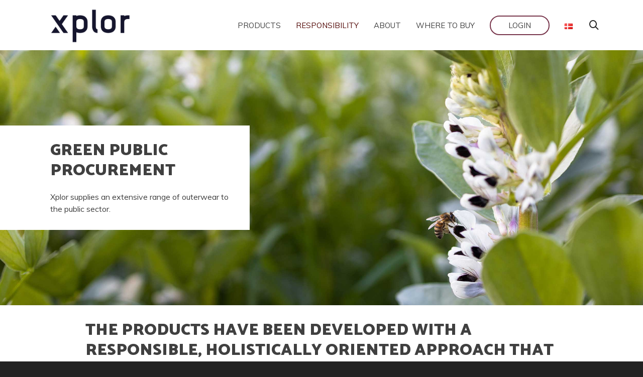

--- FILE ---
content_type: text/html; charset=UTF-8
request_url: https://xplor.dk/en/green-public-procurement/
body_size: 41933
content:
<!DOCTYPE html>

<!--// OPEN HTML //-->
<html lang="en-GB">

	<!--// OPEN HEAD //-->
	<head>
		
		<!-- Manually set render engine for Internet Explorer, prevent any plugin overrides -->
		<meta http-equiv="X-UA-Compatible" content="IE=EmulateIE10">
		
				
		<script>
			window.dataLayer = window.dataLayer || [];
			function gtag() {
				dataLayer.push(arguments);
			}
			gtag("consent", "default", {
				ad_storage: "denied",
				ad_user_data: "denied", 
				ad_personalization: "denied",
				analytics_storage: "denied",
				functionality_storage: "denied",
				personalization_storage: "denied",
				security_storage: "granted",
				wait_for_update: 2000,
			});
			gtag("set", "ads_data_redaction", true);
			gtag("set", "url_passthrough", true);
		</script>

		
            <!--// SITE META //-->
            <meta charset="UTF-8"/>
                        	                <meta name="viewport" content="width=device-width, initial-scale=1.0, maximum-scale=1"/>
            
            <!--// PINGBACK & FAVICON //-->
            <link rel="pingback" href="https://xplor.dk/xmlrpc.php"/>

            <script>function spbImageResizer_writeCookie(){the_cookie=document.cookie,the_cookie&&window.devicePixelRatio>=2&&(the_cookie="spb_image_resizer_pixel_ratio="+window.devicePixelRatio+";"+the_cookie,document.cookie=the_cookie)}spbImageResizer_writeCookie();</script>
    <script>function writeCookie(){the_cookie=document.cookie,the_cookie&&window.devicePixelRatio>=2&&(the_cookie="pixel_ratio="+window.devicePixelRatio+";"+the_cookie,document.cookie=the_cookie)}writeCookie();</script>
<meta name='robots' content='index, follow, max-image-preview:large, max-snippet:-1, max-video-preview:-1' />
<script id="cookieyes" type="text/javascript" src="https://cdn-cookieyes.com/client_data/fa88e82d2ed96070a7b95ae7/script.js"></script>
<!-- Google Tag Manager for WordPress by gtm4wp.com -->
<script data-cfasync="false" data-pagespeed-no-defer>
	var gtm4wp_datalayer_name = "dataLayer";
	var dataLayer = dataLayer || [];
	const gtm4wp_use_sku_instead = 1;
	const gtm4wp_currency = 'DKK';
	const gtm4wp_product_per_impression = 15;
	const gtm4wp_clear_ecommerce = false;
</script>
<!-- End Google Tag Manager for WordPress by gtm4wp.com -->
	<!-- This site is optimized with the Yoast SEO plugin v20.12 - https://yoast.com/wordpress/plugins/seo/ -->
	<title>Green Public Procurement - Xplor</title>
	<meta name="description" content="Xplor supplies an extensive range of outerwear to the public sector made from durable and eco-friendly materials" />
	<link rel="canonical" href="https://xplor.dk/en/green-public-procurement/" />
	<meta property="og:locale" content="en_GB" />
	<meta property="og:locale:alternate" content="da_DK" />
	<meta property="og:type" content="article" />
	<meta property="og:title" content="Green Public Procurement - Xplor" />
	<meta property="og:description" content="Xplor supplies an extensive range of outerwear to the public sector made from durable and eco-friendly materials" />
	<meta property="og:url" content="https://xplor.dk/en/green-public-procurement/" />
	<meta property="og:site_name" content="Xplor" />
	<meta property="article:modified_time" content="2024-02-06T10:57:27+00:00" />
	<meta property="og:image" content="https://usercontent.one/wp/xplor.dk/wp-content/uploads/2022/06/xplor-gronne-offentlige-indkob.jpg" />
	<meta property="og:image:width" content="2500" />
	<meta property="og:image:height" content="1667" />
	<meta property="og:image:type" content="image/jpeg" />
	<meta name="twitter:card" content="summary_large_image" />
	<meta name="twitter:label1" content="Estimated reading time" />
	<meta name="twitter:data1" content="12 minutes" />
	<script type="application/ld+json" class="yoast-schema-graph">{"@context":"https://schema.org","@graph":[{"@type":"WebPage","@id":"https://xplor.dk/en/green-public-procurement/","url":"https://xplor.dk/en/green-public-procurement/","name":"Green Public Procurement - Xplor","isPartOf":{"@id":"https://xplor.dk/en/#website"},"primaryImageOfPage":{"@id":"https://xplor.dk/en/green-public-procurement/#primaryimage"},"image":{"@id":"https://xplor.dk/en/green-public-procurement/#primaryimage"},"thumbnailUrl":"https://usercontent.one/wp/xplor.dk/wp-content/uploads/2022/06/xplor-gronne-offentlige-indkob.jpg","datePublished":"2021-03-20T09:36:05+00:00","dateModified":"2024-02-06T10:57:27+00:00","description":"Xplor supplies an extensive range of outerwear to the public sector made from durable and eco-friendly materials","inLanguage":"en-GB","potentialAction":[{"@type":"ReadAction","target":["https://xplor.dk/en/green-public-procurement/"]}]},{"@type":"ImageObject","inLanguage":"en-GB","@id":"https://xplor.dk/en/green-public-procurement/#primaryimage","url":"https://xplor.dk/wp-content/uploads/2022/06/xplor-gronne-offentlige-indkob.jpg","contentUrl":"https://xplor.dk/wp-content/uploads/2022/06/xplor-gronne-offentlige-indkob.jpg","width":2500,"height":1667,"caption":"green public procurement xplor"},{"@type":"WebSite","@id":"https://xplor.dk/en/#website","url":"https://xplor.dk/en/","name":"Xplor","description":"Innovative and durable workwear","publisher":{"@id":"https://xplor.dk/en/#organization"},"potentialAction":[{"@type":"SearchAction","target":{"@type":"EntryPoint","urlTemplate":"https://xplor.dk/en/?s={search_term_string}"},"query-input":"required name=search_term_string"}],"inLanguage":"en-GB"},{"@type":"Organization","@id":"https://xplor.dk/en/#organization","name":"Xplor","url":"https://xplor.dk/en/","logo":{"@type":"ImageObject","inLanguage":"en-GB","@id":"https://xplor.dk/en/#/schema/logo/image/","url":"https://xplor.dk/wp-content/uploads/Logo/xplor-full-logo-whiteBG-250x400px.png","contentUrl":"https://xplor.dk/wp-content/uploads/Logo/xplor-full-logo-whiteBG-250x400px.png","width":400,"height":200,"caption":"Xplor"},"image":{"@id":"https://xplor.dk/en/#/schema/logo/image/"}}]}</script>
	<!-- / Yoast SEO plugin. -->


<link rel='dns-prefetch' href='//fonts.googleapis.com' />
<link rel='preconnect' href='https://fonts.gstatic.com' crossorigin />
<link rel="alternate" type="application/rss+xml" title="Xplor &raquo; Feed" href="https://xplor.dk/en/feed/" />
<link rel="alternate" type="application/rss+xml" title="Xplor &raquo; Comments Feed" href="https://xplor.dk/en/comments/feed/" />
<script>
var wpo_server_info_css = {"user_agent":"Mozilla\/5.0 (Macintosh; Intel Mac OS X 10_12_6) AppleWebKit\/537.36 (KHTML, like Gecko) Chrome\/62.0.3202.89 Safari\/537.36"}
    var wpo_mineeec2926=document.createElement("link");wpo_mineeec2926.rel="stylesheet",wpo_mineeec2926.type="text/css",wpo_mineeec2926.media="async",wpo_mineeec2926.href="https://fonts.googleapis.com/css?family=Catamaran:100,200,300,400,500,600,700,800,900|Muli:200,200i,300,300i,400,400i,600,600i,700,700i,800,800i,900,900i",wpo_mineeec2926.onload=function() {wpo_mineeec2926.media="all"},document.getElementsByTagName("head")[0].appendChild(wpo_mineeec2926);
</script>
<script>
var wpo_server_info_css = {"user_agent":"Mozilla\/5.0 (Macintosh; Intel Mac OS X 10_12_6) AppleWebKit\/537.36 (KHTML, like Gecko) Chrome\/62.0.3202.89 Safari\/537.36"}
    var wpo_min4e413090=document.createElement("link");wpo_min4e413090.rel="stylesheet",wpo_min4e413090.type="text/css",wpo_min4e413090.media="async",wpo_min4e413090.href="https://fonts.googleapis.com/css?family=Source+Sans+Pro:400|Lato:100,300,400,700,900,100italic,300italic,400italic,700italic,900italic&display=swap",wpo_min4e413090.onload=function() {wpo_min4e413090.media="all"},document.getElementsByTagName("head")[0].appendChild(wpo_min4e413090);
</script>
<style id='global-styles-inline-css' type='text/css'>
body{--wp--preset--color--black: #000000;--wp--preset--color--cyan-bluish-gray: #abb8c3;--wp--preset--color--white: #ffffff;--wp--preset--color--pale-pink: #f78da7;--wp--preset--color--vivid-red: #cf2e2e;--wp--preset--color--luminous-vivid-orange: #ff6900;--wp--preset--color--luminous-vivid-amber: #fcb900;--wp--preset--color--light-green-cyan: #7bdcb5;--wp--preset--color--vivid-green-cyan: #00d084;--wp--preset--color--pale-cyan-blue: #8ed1fc;--wp--preset--color--vivid-cyan-blue: #0693e3;--wp--preset--color--vivid-purple: #9b51e0;--wp--preset--gradient--vivid-cyan-blue-to-vivid-purple: linear-gradient(135deg,rgba(6,147,227,1) 0%,rgb(155,81,224) 100%);--wp--preset--gradient--light-green-cyan-to-vivid-green-cyan: linear-gradient(135deg,rgb(122,220,180) 0%,rgb(0,208,130) 100%);--wp--preset--gradient--luminous-vivid-amber-to-luminous-vivid-orange: linear-gradient(135deg,rgba(252,185,0,1) 0%,rgba(255,105,0,1) 100%);--wp--preset--gradient--luminous-vivid-orange-to-vivid-red: linear-gradient(135deg,rgba(255,105,0,1) 0%,rgb(207,46,46) 100%);--wp--preset--gradient--very-light-gray-to-cyan-bluish-gray: linear-gradient(135deg,rgb(238,238,238) 0%,rgb(169,184,195) 100%);--wp--preset--gradient--cool-to-warm-spectrum: linear-gradient(135deg,rgb(74,234,220) 0%,rgb(151,120,209) 20%,rgb(207,42,186) 40%,rgb(238,44,130) 60%,rgb(251,105,98) 80%,rgb(254,248,76) 100%);--wp--preset--gradient--blush-light-purple: linear-gradient(135deg,rgb(255,206,236) 0%,rgb(152,150,240) 100%);--wp--preset--gradient--blush-bordeaux: linear-gradient(135deg,rgb(254,205,165) 0%,rgb(254,45,45) 50%,rgb(107,0,62) 100%);--wp--preset--gradient--luminous-dusk: linear-gradient(135deg,rgb(255,203,112) 0%,rgb(199,81,192) 50%,rgb(65,88,208) 100%);--wp--preset--gradient--pale-ocean: linear-gradient(135deg,rgb(255,245,203) 0%,rgb(182,227,212) 50%,rgb(51,167,181) 100%);--wp--preset--gradient--electric-grass: linear-gradient(135deg,rgb(202,248,128) 0%,rgb(113,206,126) 100%);--wp--preset--gradient--midnight: linear-gradient(135deg,rgb(2,3,129) 0%,rgb(40,116,252) 100%);--wp--preset--duotone--dark-grayscale: url('#wp-duotone-dark-grayscale');--wp--preset--duotone--grayscale: url('#wp-duotone-grayscale');--wp--preset--duotone--purple-yellow: url('#wp-duotone-purple-yellow');--wp--preset--duotone--blue-red: url('#wp-duotone-blue-red');--wp--preset--duotone--midnight: url('#wp-duotone-midnight');--wp--preset--duotone--magenta-yellow: url('#wp-duotone-magenta-yellow');--wp--preset--duotone--purple-green: url('#wp-duotone-purple-green');--wp--preset--duotone--blue-orange: url('#wp-duotone-blue-orange');--wp--preset--font-size--small: 13px;--wp--preset--font-size--medium: 20px;--wp--preset--font-size--large: 36px;--wp--preset--font-size--x-large: 42px;--wp--preset--spacing--20: 0.44rem;--wp--preset--spacing--30: 0.67rem;--wp--preset--spacing--40: 1rem;--wp--preset--spacing--50: 1.5rem;--wp--preset--spacing--60: 2.25rem;--wp--preset--spacing--70: 3.38rem;--wp--preset--spacing--80: 5.06rem;}:where(.is-layout-flex){gap: 0.5em;}body .is-layout-flow > .alignleft{float: left;margin-inline-start: 0;margin-inline-end: 2em;}body .is-layout-flow > .alignright{float: right;margin-inline-start: 2em;margin-inline-end: 0;}body .is-layout-flow > .aligncenter{margin-left: auto !important;margin-right: auto !important;}body .is-layout-constrained > .alignleft{float: left;margin-inline-start: 0;margin-inline-end: 2em;}body .is-layout-constrained > .alignright{float: right;margin-inline-start: 2em;margin-inline-end: 0;}body .is-layout-constrained > .aligncenter{margin-left: auto !important;margin-right: auto !important;}body .is-layout-constrained > :where(:not(.alignleft):not(.alignright):not(.alignfull)){max-width: var(--wp--style--global--content-size);margin-left: auto !important;margin-right: auto !important;}body .is-layout-constrained > .alignwide{max-width: var(--wp--style--global--wide-size);}body .is-layout-flex{display: flex;}body .is-layout-flex{flex-wrap: wrap;align-items: center;}body .is-layout-flex > *{margin: 0;}:where(.wp-block-columns.is-layout-flex){gap: 2em;}.has-black-color{color: var(--wp--preset--color--black) !important;}.has-cyan-bluish-gray-color{color: var(--wp--preset--color--cyan-bluish-gray) !important;}.has-white-color{color: var(--wp--preset--color--white) !important;}.has-pale-pink-color{color: var(--wp--preset--color--pale-pink) !important;}.has-vivid-red-color{color: var(--wp--preset--color--vivid-red) !important;}.has-luminous-vivid-orange-color{color: var(--wp--preset--color--luminous-vivid-orange) !important;}.has-luminous-vivid-amber-color{color: var(--wp--preset--color--luminous-vivid-amber) !important;}.has-light-green-cyan-color{color: var(--wp--preset--color--light-green-cyan) !important;}.has-vivid-green-cyan-color{color: var(--wp--preset--color--vivid-green-cyan) !important;}.has-pale-cyan-blue-color{color: var(--wp--preset--color--pale-cyan-blue) !important;}.has-vivid-cyan-blue-color{color: var(--wp--preset--color--vivid-cyan-blue) !important;}.has-vivid-purple-color{color: var(--wp--preset--color--vivid-purple) !important;}.has-black-background-color{background-color: var(--wp--preset--color--black) !important;}.has-cyan-bluish-gray-background-color{background-color: var(--wp--preset--color--cyan-bluish-gray) !important;}.has-white-background-color{background-color: var(--wp--preset--color--white) !important;}.has-pale-pink-background-color{background-color: var(--wp--preset--color--pale-pink) !important;}.has-vivid-red-background-color{background-color: var(--wp--preset--color--vivid-red) !important;}.has-luminous-vivid-orange-background-color{background-color: var(--wp--preset--color--luminous-vivid-orange) !important;}.has-luminous-vivid-amber-background-color{background-color: var(--wp--preset--color--luminous-vivid-amber) !important;}.has-light-green-cyan-background-color{background-color: var(--wp--preset--color--light-green-cyan) !important;}.has-vivid-green-cyan-background-color{background-color: var(--wp--preset--color--vivid-green-cyan) !important;}.has-pale-cyan-blue-background-color{background-color: var(--wp--preset--color--pale-cyan-blue) !important;}.has-vivid-cyan-blue-background-color{background-color: var(--wp--preset--color--vivid-cyan-blue) !important;}.has-vivid-purple-background-color{background-color: var(--wp--preset--color--vivid-purple) !important;}.has-black-border-color{border-color: var(--wp--preset--color--black) !important;}.has-cyan-bluish-gray-border-color{border-color: var(--wp--preset--color--cyan-bluish-gray) !important;}.has-white-border-color{border-color: var(--wp--preset--color--white) !important;}.has-pale-pink-border-color{border-color: var(--wp--preset--color--pale-pink) !important;}.has-vivid-red-border-color{border-color: var(--wp--preset--color--vivid-red) !important;}.has-luminous-vivid-orange-border-color{border-color: var(--wp--preset--color--luminous-vivid-orange) !important;}.has-luminous-vivid-amber-border-color{border-color: var(--wp--preset--color--luminous-vivid-amber) !important;}.has-light-green-cyan-border-color{border-color: var(--wp--preset--color--light-green-cyan) !important;}.has-vivid-green-cyan-border-color{border-color: var(--wp--preset--color--vivid-green-cyan) !important;}.has-pale-cyan-blue-border-color{border-color: var(--wp--preset--color--pale-cyan-blue) !important;}.has-vivid-cyan-blue-border-color{border-color: var(--wp--preset--color--vivid-cyan-blue) !important;}.has-vivid-purple-border-color{border-color: var(--wp--preset--color--vivid-purple) !important;}.has-vivid-cyan-blue-to-vivid-purple-gradient-background{background: var(--wp--preset--gradient--vivid-cyan-blue-to-vivid-purple) !important;}.has-light-green-cyan-to-vivid-green-cyan-gradient-background{background: var(--wp--preset--gradient--light-green-cyan-to-vivid-green-cyan) !important;}.has-luminous-vivid-amber-to-luminous-vivid-orange-gradient-background{background: var(--wp--preset--gradient--luminous-vivid-amber-to-luminous-vivid-orange) !important;}.has-luminous-vivid-orange-to-vivid-red-gradient-background{background: var(--wp--preset--gradient--luminous-vivid-orange-to-vivid-red) !important;}.has-very-light-gray-to-cyan-bluish-gray-gradient-background{background: var(--wp--preset--gradient--very-light-gray-to-cyan-bluish-gray) !important;}.has-cool-to-warm-spectrum-gradient-background{background: var(--wp--preset--gradient--cool-to-warm-spectrum) !important;}.has-blush-light-purple-gradient-background{background: var(--wp--preset--gradient--blush-light-purple) !important;}.has-blush-bordeaux-gradient-background{background: var(--wp--preset--gradient--blush-bordeaux) !important;}.has-luminous-dusk-gradient-background{background: var(--wp--preset--gradient--luminous-dusk) !important;}.has-pale-ocean-gradient-background{background: var(--wp--preset--gradient--pale-ocean) !important;}.has-electric-grass-gradient-background{background: var(--wp--preset--gradient--electric-grass) !important;}.has-midnight-gradient-background{background: var(--wp--preset--gradient--midnight) !important;}.has-small-font-size{font-size: var(--wp--preset--font-size--small) !important;}.has-medium-font-size{font-size: var(--wp--preset--font-size--medium) !important;}.has-large-font-size{font-size: var(--wp--preset--font-size--large) !important;}.has-x-large-font-size{font-size: var(--wp--preset--font-size--x-large) !important;}
.wp-block-navigation a:where(:not(.wp-element-button)){color: inherit;}
:where(.wp-block-columns.is-layout-flex){gap: 2em;}
.wp-block-pullquote{font-size: 1.5em;line-height: 1.6;}
</style>
<style id='woocommerce-inline-inline-css' type='text/css'>
.woocommerce form .form-row .required { visibility: visible; }
</style>
<link rel='stylesheet' id='wpo_min-header-0-css' href='https://usercontent.one/wp/xplor.dk/wp-content/cache/wpo-minify/1728481459/assets/wpo-minify-header-c3e34cae.min.css' type='text/css' media='all' />
<link rel='stylesheet' id='wpo_min-header-1-css' href='https://usercontent.one/wp/xplor.dk/wp-content/cache/wpo-minify/1728481459/assets/wpo-minify-header-8c561306.min.css' type='text/css' media='only screen and (max-width: 768px)' />
<link rel='stylesheet' id='wpo_min-header-2-css' href='https://usercontent.one/wp/xplor.dk/wp-content/cache/wpo-minify/1728481459/assets/wpo-minify-header-72205fc2.min.css' type='text/css' media='all' />
<script type='text/javascript' id='wpo_min-header-0-js-extra'>
/* <![CDATA[ */
var efw_frontend_param = {"fee_nonce":"649b8edc81","is_enabled":"no","is_checkout":"","is_product":"","ajaxurl":"https:\/\/xplor.dk\/wp-admin\/admin-ajax.php"};
/* ]]> */
</script>
<script type='text/javascript' src='https://usercontent.one/wp/xplor.dk/wp-content/cache/wpo-minify/1728481459/assets/wpo-minify-header-016c34d0.min.js' id='wpo_min-header-0-js'></script>
<link rel="https://api.w.org/" href="https://xplor.dk/wp-json/" /><link rel="alternate" type="application/json" href="https://xplor.dk/wp-json/wp/v2/pages/5987" /><link rel="EditURI" type="application/rsd+xml" title="RSD" href="https://xplor.dk/xmlrpc.php?rsd" />
<link rel="wlwmanifest" type="application/wlwmanifest+xml" href="https://xplor.dk/wp-includes/wlwmanifest.xml" />
<meta name="generator" content="WordPress 6.1.9" />
<meta name="generator" content="WooCommerce 7.9.0" />
<link rel='shortlink' href='https://xplor.dk/?p=5987' />
<link rel="alternate" type="application/json+oembed" href="https://xplor.dk/wp-json/oembed/1.0/embed?url=https%3A%2F%2Fxplor.dk%2Fen%2Fgreen-public-procurement%2F" />
<link rel="alternate" type="text/xml+oembed" href="https://xplor.dk/wp-json/oembed/1.0/embed?url=https%3A%2F%2Fxplor.dk%2Fen%2Fgreen-public-procurement%2F&#038;format=xml" />
<meta name="generator" content="Redux 4.4.17" /><style>[class*=" icon-oc-"],[class^=icon-oc-]{speak:none;font-style:normal;font-weight:400;font-variant:normal;text-transform:none;line-height:1;-webkit-font-smoothing:antialiased;-moz-osx-font-smoothing:grayscale}.icon-oc-one-com-white-32px-fill:before{content:"901"}.icon-oc-one-com:before{content:"900"}#one-com-icon,.toplevel_page_onecom-wp .wp-menu-image{speak:none;display:flex;align-items:center;justify-content:center;text-transform:none;line-height:1;-webkit-font-smoothing:antialiased;-moz-osx-font-smoothing:grayscale}.onecom-wp-admin-bar-item>a,.toplevel_page_onecom-wp>.wp-menu-name{font-size:16px;font-weight:400;line-height:1}.toplevel_page_onecom-wp>.wp-menu-name img{width:69px;height:9px;}.wp-submenu-wrap.wp-submenu>.wp-submenu-head>img{width:88px;height:auto}.onecom-wp-admin-bar-item>a img{height:7px!important}.onecom-wp-admin-bar-item>a img,.toplevel_page_onecom-wp>.wp-menu-name img{opacity:.8}.onecom-wp-admin-bar-item.hover>a img,.toplevel_page_onecom-wp.wp-has-current-submenu>.wp-menu-name img,li.opensub>a.toplevel_page_onecom-wp>.wp-menu-name img{opacity:1}#one-com-icon:before,.onecom-wp-admin-bar-item>a:before,.toplevel_page_onecom-wp>.wp-menu-image:before{content:'';position:static!important;background-color:rgba(240,245,250,.4);border-radius:102px;width:18px;height:18px;padding:0!important}.onecom-wp-admin-bar-item>a:before{width:14px;height:14px}.onecom-wp-admin-bar-item.hover>a:before,.toplevel_page_onecom-wp.opensub>a>.wp-menu-image:before,.toplevel_page_onecom-wp.wp-has-current-submenu>.wp-menu-image:before{background-color:#76b82a}.onecom-wp-admin-bar-item>a{display:inline-flex!important;align-items:center;justify-content:center}#one-com-logo-wrapper{font-size:4em}#one-com-icon{vertical-align:middle}.imagify-welcome{display:none !important;}</style>			<script type="text/javascript">
			var ajaxurl = 'https://xplor.dk/wp-admin/admin-ajax.php';
			</script>
			<link rel="alternate" href="https://xplor.dk/groenne-offentlige-indkoeb/" hreflang="da" />
<link rel="alternate" href="https://xplor.dk/en/green-public-procurement/" hreflang="en" />
<style>
	
	@media (max-width: 479px){
	.mobile-font-size h1{
		font-size: 23px!important;
		}}
	@media (max-width: 1200px) {
		.impact-banner-font-size h2{ font-size: 20px!important;}}
	
	@media (max-width: 1450px) {
		.impact-banner-font-size h2{ font-size: 26px!important;}}
	
	/* news slider*/
	.news-slider #swift-slider-1, .news-slider #swift-slider-2{
     background: #ffffff!important; }

	
	.notkursiv{
	font-style: normal!important;	
		
	}
	
	/* hero video on frontpage*/
.videox {
  max-height: 85vh;
  overflow: hidden;
  position: relative;
  display: flex;
  align-items: center;
  justify-content: flex-start;
}

.videox .video-overlayx {
  position: absolute;
  top: 30%;
  left: 0;
  transform: translateY(-50%);
  width: 33.33%;
  background: #ffffff;
  padding: 30px 15px 10px 100px;
  margin-top: 10px;
  color: #404040 !important;
}

.videox .video-overlayx h1 {
  padding-bottom: 20px;
  text-transform: uppercase;
  margin: 0 !important;
  color: #404040 !important;
}

/* Media Queries */
@media (max-width: 1470px) {
  .videox .video-overlayx {
    width: 40%;
  }
}

@media (max-width: 1200px) {
  .videox .video-overlayx {
    width: 50%;
  }
}
.videox .video-overlayx.large {
  width: 50%;
}

@media (max-width: 1470px) {
  .videox .video-overlayx.large {
    width: 60%;
  }
}

@media (max-width: 1200px) {
  .videox .video-overlayx.large {
    width: 75%;
  }
}

@media (max-width: 992px) {
  .videox {
    margin-bottom: 0 !important;
  }

  .videox .video-overlayx, 
  .videox .video-overlayx.large {
    top: 50%;
    padding-left: 30px;
  }
}

@media (max-width: 768px) {
  .videox .video-overlayx h1 {
    font-size: 35px !important;
  }
}
	
/* new cover for hero images tablet + desktop*/

.coverx .spb-column-inner .row {
  width: 33.33%;
}

@media (max-width: 1470px) {
  .coverx .spb-column-inner .row {
    width: 40%;
  }
}

@media (max-width: 1200px) {
  .coverx .spb-column-inner .row {
    width: 50%;
  }
}

.coverx .spb-column-inner .row:first-child, .coverx .spb-column-inner .row:last-child  {
    background: #ffffff;
    padding-top: 30px;
    padding-bottom: 10px;
	padding-left: 100px;
	margin-top: 150px;
	margin-bottom: 150px; }

	
.coverx .spb-column-inner .row h1 {
    padding-bottom: 20px;
    margin: 0 !important; }	
	
@media (min-width: 947px) {
  .spb-row.coverx .image-contain .spb-column-inner {
    background-size: contain !important;
  }
}
	
	
	/* XLS page*/
	
	.spb-row.cover .image-contain .spb-column-inner{
		background-size:contain!important;
	}
	
	.layering-system .side-by-side .spb_image {
        margin-bottom:0px!important;
	}
	
	/* anvendes ikke pt*/
	.image-absolute .img-wrap img {
	position: absolute;
    height: auto;
    right: 0;
    max-height: 340px;
    object-fit: contain;
    object-position: right center;
    max-width: none;
	}
	
	
	/* new shop page*/
		.add-btn{
	white-space: nowrap;
    padding:0px;
	}
	.add-btn .sf-button {
		padding: 14px!important;
		margin: 0px 0px;
	}
	
	.fwpl-item.el-b0r0rm{
		line-height: normal;
	}
	
	.fwpl-item.el-b0r0rm a {
    text-decoration: none!important;
    }
	
	
	/* new front page - focus areas*/
	.new-focus .spb-column-inner{
			border-radius:8px;
		}
	
	@media (min-width: 992px) {
		.new-focus .spb-column-inner{
			padding-bottom:10px;
		}
		.align-btn{
			position:absolute;
			bottom:40px;
			right:0;
			left:0;
		}
	}
	
	/* Insert the new media query here */
@media (max-width: 1400px) {
  .video .video-overlay {
    top: 0%!important; /* Adjust top position for screens up to 1400px */
    /* ... other styles as needed ... */
  }
}
	
	
	/*fjern grå bjælke fra cookie notice når cookies er accepteret*/
	#cookie-notice{
	padding: 0px!important;
	}
	
	/*fjern pris fra ajax search*/

	#header > div > div > div.header-right > div.aux-item.aux-search > nav > ul > li > div > div.ajax-search-results > div > div > div.search-item-content > span{ display:none;}

	/*visning af euro felt i admin*/
	.euro-price-custom-field{
		width: 50px!important;
   padding: 4px;
	}
	
	/*Retail / Forhandler map */
	
	@media (max-width: 600px) {
  		.map-container {
    		padding-top: 75%!important;  /* Adjust aspect ratio to 8:9 for mobile screens */
		  }
		}

	
	
	/* Pivot Table CSS */
.variation-pivot-table {
    border-collapse: collapse;
    width: 100%;
    overflow-x: auto;
	margin-bottom: 50px;
}

.variation-pivot-table th,
.variation-pivot-table td {
    padding: 8px;
    text-align: center;
    border: 1px solid #ddd;
}

.variation-pivot-table-color-name.first-cell {
  background-color: none;
}

.variation-pivot-table th:first-child {
    border: none;
}

.variation-pivot-table th:first-child + th {
    border-top: 1px solid #ddd;
}

.variation-pivot-table th.variation-pivot-table-size,
.variation-pivot-table td.variation-pivot-table-color-name
	{
    background-color: #f2f2f2;
	font-weight: bold;
}

.variation-pivot-table tr.variation-pivot-table-color:nth-child(even) {
    background-color: #f9f9f9;
}
.variation-pivot-table-stock.negative-stock {
    background-color: orange;
}
 

/* Make table scrollable on mobile */
@media only screen and (max-width: 767px) {
    table.variation-pivot-table {
        overflow-x: auto;
    }
}
	
	
	
	/*mailchimp golden button alignment in footer */
	#mc4wp-form-2 .mc-submit input {
		margin-top:0px!important;
	}
	
	/*mc4wp on checkout */
	#customer_details > div:nth-child(1) > div > div > p.form-row.form-row-wide.mc4wp-checkbox.mc4wp-checkbox-woocommerce > label{
		float: none!important;
    	width: auto;
    	padding-left: 0;
    	display: inline-block;
	}
	#customer_details > div:nth-child(1) > div > div > p.form-row.form-row-wide.mc4wp-checkbox.mc4wp-checkbox-woocommerce > label > input[type=checkbox]{
		float: none;
    	width: auto;
    	display: inline-block;
    	margin: 0 5px 0 0;
	}
	
	
	/*position of background image - bottom*/
	.page-id-11686 .spb-column-container.spb_parallax_asset.spb-parallax-fixed .spb-column-inner{
		background-position: bottom!important;
	}
	
	/*MOBILE PRODUCTS side by side*/
	
	@media only screen and (min-width: 350px) and (max-width: 479px)
		.single-product .related-products .qv-hover.product-display-standard.product-layout-grid.details-align-left.col-sm-3 {
			max-width: 100%!important;
		    float: left!important;
			} 
	
	/*product carousel on front page*/
		@media only screen and (min-width:350px) and (max-width: 479px){
			.page .qv-hover.product-display-standard.product-layout-grid.details-align-left.col-sm-3 {
				max-width:50%!important;
					float:left!important;
			}}
	
		
	
	/*shop +also by*/
	@media only screen and (min-width:360px) and (max-width: 812px) {
	.post-type-archive .product.product-layout-grid, .single-product .up-sells .product-layout-grid  {
		width: 45%!important;
		float:left!important;
		}}
		
	
	/*custom shop*/
		@media (max-width: 479px){
		.page-template-custom-shop .qv-hover.product-display-standard.product-layout-grid.details-align-left.col-sm-3  {
				max-width:50%!important;
				float:left;
			}}
	
    /*single products and images with class side-by-side - must be in 1 column only*/
		@media (max-width: 479px){
		  .side-by-side  {
				width:50%!important;
				float:left!important;
					}}
    /*related products - har fjernet linje 2057-2060 i responsive.css i atelier 2.8.1*/    
		@media (max-width: 479px){
	      .single-product .qv-hover .product-display-standard .product-layout-grid .details-align-left .col-sm-3{
		width:100%!important;
	}}
	

	/*FRONTPAGE*/
	
	@media (max-width: 420px) {
	#\37 7 > section:nth-child(1) > div > div > section > div > div > section:nth-child(1) > div > div > h1 {
    	font-size: 30px !important;
		}
	}
	@media (max-width: 420px) {
	.mobile-font-30 h1 {
		font-size: 30px !important;
		}}
	
	.client-item figure {
		opacity:1!important;
	}
	@media only screen and (min-width: 480px) {
		.mb_row{
			margin-bottom: 50px!important
		} 
	}
	@media only screen and (max-width: 479px) {
		.mb_row{
			margin-bottom: 10px!important
		} 
	}
	
	/*IMAGE BANNER*/
	
	/*IMAGE BANNER for mobile front page*/
	
	.mobile-hero-banner .image-banner-content{
		background-color: rgba(0, 0, 0, 0.2)
	}
	.mobile-banner-button {
		margin-left: 0px!important;
	}
	
	
	.text-bottom .sf-animation[data-animation="none"].image-banner-content {
		bottom:20%!important;
	}
	
	.image-banner-content h1, .image-banner-content h2, .image-banner-content h3, .image-banner-content h4, .image-banner-content p {
     color:#ffffff!important;
	}
	/*image hover farve på image + image banner*/
	figure.animated-overlay figcaption {
    background-color: transparent!important;
}

	
	/*Mellemrum mellem image banners på mobilen*/
	@media only screen and (max-width: 768px) {
	.mobil-pb20 {
		padding-bottom:20px!important;
		}
	}
	/*image hover farve på image + image banner*/
	.single-post figure.animated-overlay figcaption  {
    background-color: rgba(64,64,64, 0.30)!important;
	}
	
	/*image banner default color*/
	.single-post .sf-image-banner div.img-wrap {
		filter: brightness(0.7);
	}
	
	
	/*JOB PAGE*/
	.page-id-10444 figure.animated-overlay figcaption {
	    	background-color: rgba(64,64,64, 0.30)!important;
		}
	

	
	/*UPSELLS - se også up-sells.php i child theme*/
	
	.single-product .up-sells figure.animated-overlay figcaption {
	    	background-color: rgba(64,64,64, 0.30)!important;
		}
	
	.single-product .up-sells figure.animated-overlay figcaption .posted_in, .single-product .up-sells figure.animated-overlay figcaption h6  {
		display:none!important;
		}

	.single-product .up-sells figure.animated-overlay figcaption h4 {
	    color:#ffffff!important;
		}	
	
	
	/*BLOG*/

	.border-radius {
		border-radius:6px!important;
	}
	/*Blog page DK + EN space mellem hero og blog filter*/
	.page-id-46 .title-wrap.clearfix.has-filter, .page-id-6031 .title-wrap.clearfix.has-filter {
		margin-top:20px!important;
	}
	
	/*Blog page DK excerpt midterstillet */
	.blog-item div.excerpt {
		text-align: center;
	}
	
	
	@media (max-width: 420px) {
	.entry-title h1 {
		font-size: 29px !important;
		}}
	
	
	
	/*fjern blog post billede*/
	.single-post figure.media-wrap.media-type->img {
		display:none!important;
	}
	/*fjerner mellemrum mellem dato og post content*/
	.single-post figure.media-wrap{
		display:none!important;
	}


	
	/*grøn undertitel*/
	.new-h3 {
		font-size: 20px!important; 
		font-weight: 900!important; 
		color: #005855!important; 
		margin-bottom:5px!important;
	}
	.new-h3-small {
		font-size: 16px!important; 
		font-weight: 900!important; 
		color: #005855!important; 
		margin-bottom:5px!important;
	}
	/*luft mellem titel, breadcrumb og dato*/
	.my_wpseobreadcrumb {
		padding-bottom: 10px;
	}
	.single-post .heading-text {
		padding-bottom: 10px!important;
	}
	
	
	/*BLOG*/
    
	/*Woocommerce BREADCRUMBS*/
	
	/*luft mellem breadcrumb og produkt titel på produktsiden*/
	.summary-top .woocommerce-breadcrumb{
		margin-bottom:15px!important;
	}
	/*alignment af breadcrumb på shopping siderne*/
	#main-container > div.container > nav.woocommerce-breadcrumb {
		margin:1em 0 1em 2em!important;
	}
	
	/*space rundt om breadcrumb seperator"*/
	.seperator{
		padding: 0 5px!important;
	}
	/*linjeafstand ses på små enhedder*/
	nav.woocommerce-breadcrumb{
		line-height: 20px;
	}
	
	/*END BREADCRUMBS*/
	
	
	/*ARBEJDSBEKLÆNING*/

	/*Fjerner sidebar på mobil + tablet indtil sidebar kommer på*/
		@media only screen and (max-width: 991px) {
			#main-container > div:nth-child(4) > div > aside {
				display:none;
		}
	}
	
	
	
	/*Fuld bredde indtil sidebar kommer på*/
	@media only screen and (min-width:667px) and (max-width: 991px){
		.col-sm-9{
		        max-width:100%!important;
				flex: 0 0 100%!important;
			}}
	
	/*padding under hvert product*/
	.page-id-2279 .products .product {
		margin-bottom:30px!important;
	}
	
	/*fjern add to cart button*/
	.page-id-2279 div.add-to-cart-wrap {
		display:none!important;
	}
	
	/*END ARBEJDSBEKLÆNING*/
	
	
	
	
	
	
	
	/*SHOP PAGES*/
	
	
		/*Muligvis overflødig
	@media only screen and (max-width: 479px) {
		.woocommerce .products .product {
    		width: 45%!important;
    		float: left;
			}
	}*/
	/*2 udsalgspris skal ikke være rød og fed*/
	.price ins {
		color:#404040!important;
		font-weight:500!important;
	}
	
	
	
	/*Fjern kategori på produkterne i shop/archive + arbejdsbeklædning*/
	 div.product-details > span.posted_in{
		display:none!important
	}
	/*priserne i normal font weight på woocommerce shop og archive pages*/
	.woocommerce .products .product .product-details .price, .woocommerce ul.products li.product .product-details .price {
		font-weight:500!important;
	}
	
	/*fjerner padding mellem sidebar og produkter
	
	.sidebar.right-sidebar .sidebar-widget-wrap{
		padding-left: 20px!important
	}
	*/
		
	/*produkter uden understreg*/
	.product-details h3 a {
		text-decoration:none!important;
	}
	
	/*fjern sidebar indtil den vises ved siden af produkterne*/
	@media only screen and (max-width: 575px){
			.sidebar.right-sidebar{
				display:none!important;
			}
		}
	
	
	/*fjern hele top bar på shop side og kategori sider inkl. filter når sidebar kommer på*/
		@media only screen and (min-width: 576px){
			.woo-aux-options{
				display:none!important;
			}
		}
	
	/*fjern top bar på shop side og kategori sider på mobilen - filtre beholdes*/
	.mobile-woo-aux-details {
		display:none!important;
	}

		/*for at vise facetwp på shop/archive pages*/
		.product-grid .product {
			opacity: 1;
		}

	/*sidebar products remove indent*/
	ul.product_list_widget {
		padding-left:0px!important
	}
	
	/*END SHOP PAGES*/
	
	
	
	
	

	/*PRODUKT SLIDER / CAROUSEL*/
	
	/* 'View all products' on mobile en + dk*/
	@media (max-width: 575px){
	.product_list_widget span.text:lang(en){
		visibility:hidden;
		padding:0px!important;
	}}
	@media (max-width: 574px){
	.product_list_widget span.text:lang(en):after{
		content:"VIEW ALL";
		visibility:visible;
		} }
	
	
	
	.product_list_widget span.text:lang(da){
		visibility:hidden;
		padding:0px!important;
	}
	
	@media (min-width: 575px){
		.product_list_widget span.text:lang(da):after{
			content:"SE ALLE PRODUKTER";
			visibility:visible;
			} }
	@media (max-width: 574px){
	    .product_list_widget span.text:lang(da):after{
			content:"SE ALLE";
			visibility:visible;
			} }
	
		@media only screen and (max-width: 479px) {
			.title-wrap.has-button .spb-heading {
				float: left;
			}
			.title-wrap a.sf-button {
				display: block;
				float: right;
				margin-top: -30px!important;
				text-decoration: none!important;

			}
			.title-wrap a.sf-button span.text {
				display: block;
				padding: 6px 0!important;
			} }
	
	
	/*så related products vises korrekt på desktop også selvom sidebar er slået til på woocommerce shop/archive*/
		@media (min-width: 575px){
		.qv-hover.product-display-standard.product-layout-grid.details-align-left.col-sm-3 {
			max-width:100%!important;
		}}
	/*Til product slider på forsiden*/
		@media (min-width: 575px){
		.qv-hover.product-display-standard.product-layout-standard.details-align-left.col-sm-3{
				max-width:100%!important;
			}}
	    
	   
	
	/*produkter bliver mindre på mobilen men viser stadig kun 1 produkt af gangen
	@media only screen and (min-width:361px) and (max-width: 575px) {
	
	.woocommerce .product-carousel .owl-carousel .product{
		
		max-width:45%!important;
		}
	}
	*/
	
	/*For at vise View products over karousellen*/
	span.text:nth-child(2){
		line-height:2px!important;
	}

		
		
	


	
	/*BADGES*/

	/*Ny sale badge på siden kurv - kræver tilhørende snippet*/
	span.wpd-sale-badge {
		background: #5a0004;
		color: white !important;
		height: 35px;
		display: block;
		width: 35px;
		text-align: center;
		border-radius: 100px;
		font-size: 10px !important;
		line-height: 35px !important;
		top: -15px;
		left: -15px;
		position: absolute;
		z-index: 99;
		opacity: 1;
	}
	/*Ny sale badge på siden kurv - kræver tilhørende snippet*/
	.wpd-sale-thumbnail {
		position: relative;
		display: block;
	}
	/*Farveændring af Woos eget sale badge*/
	.woocommerce span.onsale {
		background-color: #5a0004!important;
	}
	/*Farveændring af Woos eget sale badge*/
	.woocommerce span.onsale:before{
		border-right-color: #5a0004!important;

	}

	/*Vis ikke Ateliers eget New badge*/
	.wc-new-badge {
	  display:none!important;
	}				

.custom-product-badge {
    position: absolute;
    top: 15px;
    left: 0;
    max-height: 35px;
    padding: 10px;
    background-color: #A97527;
    color: #ffffff;
    z-index: 99;
    display: flex;
    align-items: center;
    justify-content: center;
	font-size: 10px !important;
}


	
	/*END BADGES*/
	
	


	/*CHECKOUT OG ADRESSE INSTILLINGER*/
	
	#ship-to-different-address .woocommerce-form__label-for-checkbox span {
  		text-transform: uppercase!important; /* Convert text to uppercase */
  		color: #5a0004!important; /* Change font color to #5a0004 */
  		font-weight: bold!important; /* Make text bold */
  		font-size: 20px!important;
	}
	
	
	/*kasse siden - Send til anden adresse?*/
	.woocommerce .checkout #ship-to-different-address input {
		margin:0!important;
	}

	/*kasse siden shipping metode blokken skal venstre stilles*/
	.review-order-wrap table.shop_table tr td, table.shop_table tr th.product-total {
		text-align: left!important;
	}

	/*kasse siden - shipping methods block*/

	.no_shipping_address, .ship_address{
		width:140%!important;
		margin-top:2em!important;
	}

	/*save addreses and continue knap på /kasse/shipping-addresses/*/
	.set-shipping-addresses > input.button.alt{
		margin-left:20px;
	}

	/*delete address på min-konto/edit-address siden*/
	.woocommerce a.remove {
		width:auto;
		font-size:1em;
		color: #444444!important;
	}

	/*delete address link på min-konto/edit-address siden*/
	.woocommerce a.remove:hover {
		color:#A97527!important;
		background-color:#fff!important;
	}

	/*Tilføj ny leveringsaddresse - kasse/shipping-addresses*/
	a.h2-link {
		font-weight: 800;
	}

	/*siden efter man trykker på tilføj leveringsaddresse*/
	.address-block .buttons {
		position:relative;
	}
	/*siden efter man trykker på tilføj leveringsaddresse*/
	.address-block .buttons .button{
		width:auto!important;
	}


	.address-block > .buttons > a.button, a.button.ms_delete_address{
		color: #444444!important;
		background-color: transparent!important;
		border: none!important;
		padding: 0!important;
		border-radius: 0!important;
	}


	/*import billing address knap på kasse/my-addreses når man har trykke tilføj leveringsaddresse*/
	.btn-import-billing{
		display:none!important;
	}

	/*import shipping address knap på kasse/my-addreses når man har trykke tilføj leveringsaddresse*/
	.btn-import-shipping
	{
		display:none!important;
	}	

	/*2 knapper "Se kurv" og "Fortsæt med at handle" - styrer kun color ikke background color*/
	a.button.wc-forward {
		color:#fff!important;
	}

	/*2 knapper "Se kurv" og "Fortsæt med at handle"*/
	a.button.wc-forward:hover {
		color:#000033!important;
	}


	  /*knap på Ordrer-siden + se kurv + Fortsæt med at handle - styrer kun bg color "*/
	.woocommerce .woocommerce-message a.button, .woocommerce .woocommerce-Message a.button{
		background-color:#000033!important;
	}

	  /*Gør knappen på Ordrer-siden synlig"*/
	.woocommerce-Message a.button:hover, .woocommerce-message a.button:hover{
		background-color:#fff!important;
	}

	#use_address{
		margin-bottom:20px;
	}	

	/*faktureringsadresse og leveringsadresse på siderne view-order*/
	.woocommerce-column__title {
		font-size:2em!important;   
	}		

	/*fjern betalingslink på odresiden for odrer som står som Afventer betaling*/
	a.woocommerce-button.button.pay {
		display:none!important;
	}
	
	/* END CHECKOUT OG ADRESSE INSTILLINGER*/

	
	/* MENU */

	.shop-button {
    font-weight:700!important;
	}
	
	/*fjern kurv ikon fra menu når man ikke er logget ind*/

	body:not(.logged-in) .parent.shopping-bag-item {
		display: none!important;
	}	

	/*Header banner under menuen - når den er slået til*/
	
	
	#sf-header-banner {
		text-align: center;
		line-height: 21px;
	}
	
		/*Fjern global banner fra sale kategori*/
	.term-sale #sf-header-banner {
		display:none;
	}
	
	/* END MENU */

	


	

	

	/*KODE TIL QR SIDERNE*/
	
	/*css fix for popup maker see: https://docs.wppopupmaker.com/article/544-your-popup-is-not-displaying-on-your-homepage#targeting*/

	.pum-overlay.pum-active,
	.pum-overlay.pum-active .popmake.active {
    		display: block !important;
    		opacity: 1 !important;
	}
	
	.pum-content:focus {
	outline: none !important;
	}
	
	.qr-info-template-default .swiper-slide {
		background-size:contain!important;
	}



	/*
	.spb-column-inner .spb_icon_box:last-child .sf-icon-box {
		margin-bottom: 0px!important;
	}
	*/

	.sf-icon-box .sf-icon.image-display {
		margin-bottom: 0px;
	}


	/*space between rows*/
	.no-spb-row-margin-bottom {
		margin-bottom:10px!important;
	}



	.comment-form-url {
		display: none!important;
	}

	.wpforms-form {
		background-color: #e7e7e7;
		padding: 20px 20px;
	}

	figure.animated-overlay figcaption {
		background-color:rgba(231,231,231,0.4);
	}

	
	/*related posts/qr pages*/
	.post-aux-wrap{
		display:none;
		}
	
	/*image banner hover farve*/
	.qr-info-template-default figure.animated-overlay figcaption {
    background-color: rgba(64,64,64, 0.30);
	}
	
	
	/*END KODE TIL QR SIDERNE*/	



	/*Downloads page*/
   body.logged-in .downloads-login-text {
		display:none!important;
	}
	/*align certifications left using my own class img-no-margin*/
	.img-no-margin .spb-asset-content figure {
    margin: 0 !important;
}

	
	/*SINGLE PRODUCT PAGES*/
	
	body:not(.logged-in):not(.postid-14679):not(.postid-14680) .product-short:lang(da):after{
		content:"Log ind for at se priser.";
		 font-weight: bold;
		display: block;
        margin-top: 16px; /* Adjust the value as needed for more or less spacing */
	}
	
	body:not(.logged-in) .product-short:lang(en):after{
		content:"Log in to view prices and place orders.";
		 font-weight: bold;
		display: block;
        margin-top: 16px; /* Adjust the value as needed for more or less spacing */
	}
	.mb0 {
		margin-bottom: 0!important;
	} 
	
	.mb2 {
		margin-bottom:2px!important;
	}

	.pb0 {
		padding-bottom: 0!important;
	}		
	
	
	/*Don't show tags on product pages*/	
	.product_meta span.tagged_as {
		display:none!important;
	}
	
	
	.download-product-gallery{
		margin-bottom:10px;
	}
	
	/*Don't show download product gallery on shoulder straps, 
	.postid-9504 .download-product-gallery, .postid-9493 .download-product-gallery{
		display:none!important;
	}*/
	/*Don't show download product sheet for visitors
	body:not(.logged-in) .product-sheet-download {
		display:none!important;
	} */

		
	
	 /*Nogle produkter viser regular price som crossed out for A-kunder, årsag kendes ikke, men det er muligt at skjule det for alle*/
	 .woocommerce div.product p.price del, .woocommerce div.product span.price del {
		display:none!important;
	}
	/*nyt oeko-tex label skal fylde det dobbelte i bredden*/
	.oeko-overflow img {
	  	width: 200%!important;
  		
	}
	.oeko-overflow img.size-full{
    	max-width:200%!important;
	}
	
	
	
	/*END SINGLE PRODUCT PAGES*/
	
	/*UNKNOWN / CONTACT???*/
	
	.textbox {
		display: block;
		background-color: #ffffff!important;
		padding: 30px 30px 80px;
		border-top-left-radius: 8px;
		border-top-right-radius: 8px;
		border-bottom-left-radius: 8px;
		position: relative;  
	}

	.textbox-btn .spb-asset-content a.sf-button.standard.accent.default  {
		bottom: 71px!important;
		right: -15px!important;
		background-color: #A97527!important;
		border-color: #a97527!important;
		color: #ffffff!important;
	}

	.textbox-btn .spb-asset-content a.sf-button.standard.accent.default:hover {
		background-color: transparent !important;
		border: 2px solid #A97527 !important;
		color: #A97527 !important;     
	}
	
	
	
			
</style>

<!-- Google Tag Manager for WordPress by gtm4wp.com -->
<!-- GTM Container placement set to automatic -->
<script data-cfasync="false" data-pagespeed-no-defer>
	var dataLayer_content = {"visitorLoginState":"logged-out","visitorType":"visitor-logged-out","visitorUsername":"","pageTitle":"Green Public Procurement - Xplor","pagePostType":"page","pagePostType2":"single-page","pagePostAuthor":"Louise Meisner-Jensen","cartContent":{"totals":{"applied_coupons":[],"discount_total":0,"subtotal":0,"total":0},"items":[]}};
	dataLayer.push( dataLayer_content );
</script>
<script data-cfasync="false">
(function(w,d,s,l,i){w[l]=w[l]||[];w[l].push({'gtm.start':
new Date().getTime(),event:'gtm.js'});var f=d.getElementsByTagName(s)[0],
j=d.createElement(s),dl=l!='dataLayer'?'&l='+l:'';j.async=true;j.src=
'//www.googletagmanager.com/gtm.js?id='+i+dl;f.parentNode.insertBefore(j,f);
})(window,document,'script','dataLayer','GTM-W8GMLBN');
</script>
<!-- End Google Tag Manager for WordPress by gtm4wp.com -->		<script>
			document.documentElement.className = document.documentElement.className.replace('no-js', 'js');
		</script>
				<style>
			.no-js img.lazyload {
				display: none;
			}

			figure.wp-block-image img.lazyloading {
				min-width: 150px;
			}

						.lazyload, .lazyloading {
				opacity: 0;
			}

			.lazyloaded {
				opacity: 1;
				transition: opacity 400ms;
				transition-delay: 0ms;
			}

					</style>
			<noscript><style>.woocommerce-product-gallery{ opacity: 1 !important; }</style></noscript>
	<style type="text/css">
@font-face {
						font-family: 'si-shop-one';
						src:url('https://usercontent.one/wp/xplor.dk/wp-content/themes/atelier/css/font/si-shop-one.eot?-7oeevn');
						src:url('https://usercontent.one/wp/xplor.dk/wp-content/themes/atelier/css/font/si-shop-one.eot?#iefix-7oeevn') format('embedded-opentype'),
							url('https://usercontent.one/wp/xplor.dk/wp-content/themes/atelier/css/font/si-shop-one.woff?-7oeevn') format('woff'),
							url('https://usercontent.one/wp/xplor.dk/wp-content/themes/atelier/css/font/si-shop-one.ttf?-7oeevn') format('truetype'),
							url('https://usercontent.one/wp/xplor.dk/wp-content/themes/atelier/css/font/si-shop-one.svg?-7oeevn#atelier') format('svg');
						font-weight: normal;
						font-style: normal;
					}
					.sf-icon-cart, .sf-icon-add-to-cart, .sf-icon-variable-options, .sf-icon-soldout {
						font-family: 'si-shop-one'!important;
					}
					.sf-icon-cart:before {
						content: '\e609';
					}
					.sf-icon-add-to-cart:before {
						content: '\e608';
					}
					.sf-icon-variable-options:before {
						content: '\e600';
					}
					.sf-icon-soldout:before {
						content: '\e601';
					}
					.shopping-bag-item a > span.num-items {
						line-height: 20px!important;
					}
					#mobile-menu ul li.shopping-bag-item > a span.num-items {
					  right: 21px;
					}
					.wishlist-item > a > i {
						vertical-align: -6px!important;
					}
					::selection, ::-moz-selection {background-color: #000033; color: #fff;}.accent-bg, .funded-bar .bar {background-color:#000033;}.accent {color:#000033;}span.highlighted, span.dropcap4, .loved-item:hover .loved-count, .flickr-widget li, .portfolio-grid li, figcaption .product-added, .woocommerce .widget_layered_nav ul li.chosen small.count, .woocommerce .widget_layered_nav_filters ul li a, .sticky-post-icon, .fw-video-close:hover {background-color: #000033!important; color: #ffffff!important;}a:hover, a:focus, #sidebar a:hover, .pagination-wrap a:hover, .carousel-nav a:hover, .portfolio-pagination div:hover > i, #footer a:hover, .beam-me-up a:hover span, .portfolio-item .portfolio-item-permalink, .read-more-link, .blog-item .read-more, .blog-item-details a:hover, .author-link, span.dropcap2, .spb_divider.go_to_top a, .item-link:hover, #header-translation p a, #breadcrumbs a:hover, .ui-widget-content a:hover, .yith-wcwl-add-button a:hover, #product-img-slider li a.zoom:hover, .woocommerce .star-rating span, #jckqv .woocommerce-product-rating .star-rating span:before, .article-body-wrap .share-links a:hover, ul.member-contact li a:hover, .bag-product a.remove:hover, .bag-product-title a:hover, #back-to-top:hover,  ul.member-contact li a:hover, .fw-video-link-image:hover i, .ajax-search-results .all-results:hover, .search-result h5 a:hover .ui-state-default a:hover, .fw-video-link-icon:hover {color: #000033;}.carousel-wrap > a:hover,  .woocommerce p.stars a.active:after,  .woocommerce p.stars a:hover:after {color: #000033!important;}.read-more i:before, .read-more em:before {color: #000033;}textarea:focus, input:focus, input[type="text"]:focus, input[type="email"]:focus, textarea:focus, .bypostauthor .comment-wrap .comment-avatar,.search-form input:focus, .wpcf7 input:focus, .wpcf7 textarea:focus, .ginput_container input:focus, .ginput_container textarea:focus, .mymail-form input:focus, .mymail-form textarea:focus, input[type="tel"]:focus, input[type="number"]:focus {border-color: #000033!important;}nav .menu ul li:first-child:after,.navigation a:hover > .nav-text, .returning-customer a:hover {border-bottom-color: #000033;}nav .menu ul ul li:first-child:after {border-right-color: #000033;}.spb_impact_text .spb_call_text {border-left-color: #000033;}.spb_impact_text .spb_button span {color: #fff;}a[rel="tooltip"], ul.member-contact li a, a.text-link, .tags-wrap .tags a, .logged-in-as a, .comment-meta-actions .edit-link, .comment-meta-actions .comment-reply, .read-more {border-color: #444444;}.super-search-go {border-color: #000033!important;}.super-search-go:hover {background: #000033!important;border-color: #000033!important;}.owl-pagination .owl-page span {background-color: #e4e4e4;}.owl-pagination .owl-page::after {background-color: #000033;}.owl-pagination .owl-page:hover span, .owl-pagination .owl-page.active a {background-color: #222222;}body.header-below-slider .home-slider-wrap #slider-continue:hover {border-color: #000033;}body.header-below-slider .home-slider-wrap #slider-continue:hover i {color: #000033;}#one-page-nav li a:hover > i {background: #000033;}#one-page-nav li.selected a:hover > i {border-color: #000033;}#one-page-nav li .hover-caption {background: #000033; color: #ffffff;}#one-page-nav li .hover-caption:after {border-left-color: #000033;}.love-it:hover > svg .stroke {stroke: #000033!important;}.love-it:hover > svg .fill {fill: #000033!important;}.side-details .love-it > svg .stroke {stroke: #e4e4e4;}.side-details .love-it > svg .fill {fill: #e4e4e4;}.side-details .comments-wrapper > svg .stroke {stroke: #e4e4e4;}.side-details .comments-wrapper > svg .fill {fill: #e4e4e4;}.comments-wrapper a:hover > svg .stroke {stroke: #000033!important;}.comments-wrapper a:hover span, .love-it:hover span.love-count {color: #000033!important;}.circle-bar .spinner > div {border-top-color: #000033;border-right-color: #000033;}#sf-home-preloader, #site-loading {background-color: #FFFFFF;}.loading-bar-transition .pace .pace-progress {background-color: #000033;}.spinner .circle-bar {border-left-color:#e4e4e4;border-bottom-color:#e4e4e4;border-right-color:#000033;border-top-color:#000033;}.orbit-bars .spinner > div:before {border-top-color:#000033;border-bottom-color:#000033;}.orbit-bars .spinner > div:after {background-color: #e4e4e4;}body, .layout-fullwidth #container {background-color: #222222;}#main-container, .tm-toggle-button-wrap a {background-color: #FFFFFF;}.tabbed-heading-wrap .heading-text {background-color: #FFFFFF;}.single-product.page-heading-fancy .product-main {background-color: #FFFFFF;}.spb-row-container[data-top-style="slant-ltr"]:before, .spb-row-container[data-top-style="slant-rtl"]:before, .spb-row-container[data-bottom-style="slant-ltr"]:after, .spb-row-container[data-bottom-style="slant-rtr"]:after {background-color: #FFFFFF;}a, .ui-widget-content a, #respond .form-submit input[type=submit] {color: #444444;}a:hover, a:focus {color: #999999;}ul.bar-styling li:not(.selected) > a:hover, ul.bar-styling li > .comments-likes:hover {color: #ffffff;background: #000033;border-color: #000033;}ul.bar-styling li > .comments-likes:hover * {color: #ffffff!important;}ul.bar-styling li > a, ul.bar-styling li > div, ul.page-numbers li > a, ul.page-numbers li > span, .curved-bar-styling, ul.bar-styling li > form input, .spb_directory_filter_below {border-color: #e4e4e4;}ul.bar-styling li > a, ul.bar-styling li > span, ul.bar-styling li > div, ul.bar-styling li > form input {background-color: #FFFFFF;}.pagination-wrap {border-color: #e4e4e4;}.pagination-wrap ul li a {border-color: transparent;}ul.page-numbers li > a:hover, ul.page-numbers li > span.current, .pagination-wrap ul li > a:hover, .pagination-wrap ul li span.current {border-color: #e4e4e4!important;color: #404040!important;}input[type="text"], input[type="email"], input[type="password"], textarea, select, .wpcf7 input[type="text"], .wpcf7 input[type="email"], .wpcf7 textarea, .wpcf7 select, .ginput_container input[type="text"], .ginput_container input[type="email"], .ginput_container textarea, .ginput_container select, .mymail-form input[type="text"], .mymail-form input[type="email"], .mymail-form textarea, .mymail-form select, input[type="date"], input[type="tel"], input.input-text, input[type="number"], .select2-container .select2-choice {border-color: #e4e4e4;background-color: #f7f7f7;color:#222222;}.select2-container .select2-choice>.select2-chosen {color:#222222!important;}::-webkit-input-placeholder {color:#222222!important;}:-moz-placeholder {color:#222222!important;}::-moz-placeholder {color:#222222!important;}:-ms-input-placeholder {color:#222222!important;}input[type=submit], button[type=submit], input[type="file"], select, .wpcf7 input.wpcf7-submit[type=submit] {border-color: #e4e4e4;color: #222222;}input[type=submit]:hover, button[type=submit]:hover, .wpcf7 input.wpcf7-submit[type=submit]:hover, .gform_wrapper input[type=submit]:hover, .mymail-form input[type=submit]:hover {background: #222222;border-color: #222222; color: #ffffff;}.modal-header {background: #f7f7f7;}.modal-content {background: #FFFFFF;}.modal-header h3, .modal-header .close {color: #404040;}.modal-header .close:hover {color: #000033;}.recent-post .post-details, .portfolio-item h5.portfolio-subtitle, .search-item-content time, .search-item-content span, .portfolio-details-wrap .date {color: #404040;}ul.bar-styling li.facebook > a:hover {color: #fff!important;background: #3b5998;border-color: #3b5998;}ul.bar-styling li.twitter > a:hover {color: #fff!important;background: #4099FF;border-color: #4099FF;}ul.bar-styling li.google-plus > a:hover {color: #fff!important;background: #d34836;border-color: #d34836;}ul.bar-styling li.pinterest > a:hover {color: #fff!important;background: #cb2027;border-color: #cb2027;}#top-bar {background: #ffffff; border-bottom-color: #e3e3e3;}#top-bar .tb-text {color: #222222;}#top-bar .tb-text > a, #top-bar nav .menu > li > a {color: #666666;}#top-bar .menu li {border-left-color: #e3e3e3; border-right-color: #e3e3e3;}#top-bar .menu > li > a, #top-bar .menu > li.parent:after {color: #666666;}#top-bar .menu > li:hover > a, #top-bar a:hover {color: #540b09!important;}.header-wrap #header, .header-standard-overlay #header, .vertical-header .header-wrap #header-section, #header-section .is-sticky #header.sticky-header {background-color:#ffffff;}.fs-search-open .header-wrap #header, .fs-search-open .header-standard-overlay #header, .fs-search-open .vertical-header .header-wrap #header-section, .fs-search-open #header-section .is-sticky #header.sticky-header {background-color: #fe504f;}.fs-supersearch-open .header-wrap #header, .fs-supersearch-open .header-standard-overlay #header, .fs-supersearch-open .vertical-header .header-wrap #header-section, .fs-supersearch-open #header-section .is-sticky #header.sticky-header {background-color: #fe504f;}.overlay-menu-open .header-wrap #header, .overlay-menu-open .header-standard-overlay #header, .overlay-menu-open .vertical-header .header-wrap #header-section, .overlay-menu-open #header-section .is-sticky #header.sticky-header {background-color: #fe504f;}#sf-header-banner {background-color:#78364c; border-bottom: 2px solid#e3e3e3;}#sf-header-banner {color:#ffffff;}#sf-header-banner a {color:#333;}#sf-header-banner a:hover {color:#1dc6df;}.header-left, .header-right, .vertical-menu-bottom .copyright {color: #222;}.header-left a, .header-right a, .vertical-menu-bottom .copyright a, #header .header-left ul.menu > li > a.header-search-link-alt, #header .header-right ul.menu > li > a.header-search-link, #header .header-right ul.menu > li > a.header-search-link-alt {color: #222;}.header-left a:hover, .header-right a:hover, .vertical-menu-bottom .copyright a:hover {color: #000033;}#header .header-left ul.menu > li:hover > a.header-search-link-alt, #header .header-right ul.menu > li:hover > a.header-search-link-alt {color: #000033!important;}#header-search a:hover, .super-search-close:hover {color: #000033;}.sf-super-search {background-color: #222222;}.sf-super-search .search-options .ss-dropdown ul {background-color: #000033;}.sf-super-search .search-options .ss-dropdown ul li a {color: #ffffff;}.sf-super-search .search-options .ss-dropdown ul li a:hover {color: #222222;}.sf-super-search .search-options .ss-dropdown > span, .sf-super-search .search-options input {color: #000033; border-bottom-color: #000033;}.sf-super-search .search-options .ss-dropdown ul li .fa-check {color: #222222;}.sf-super-search-go:hover, .sf-super-search-close:hover { background-color: #000033; border-color: #000033; color: #ffffff;}.header-languages .current-language {color: #540b09;}#header-section #main-nav {border-top-color: #f0f0f0;}.ajax-search-wrap {background-color:#fff}.ajax-search-wrap, .ajax-search-results, .search-result-pt .search-result, .vertical-header .ajax-search-results {border-color: #f0f0f0;}.page-content {border-bottom-color: #e4e4e4;}.ajax-search-wrap input[type="text"], .search-result-pt h6, .no-search-results h6, .search-result h5 a, .no-search-results p {color: #404040;}.header-wrap, #header-section .is-sticky .sticky-header, #header-section.header-5 #header {border-bottom: 2px solid #e4e4e4;}.vertical-header .header-wrap {border-right: 2px solid #e4e4e4;}.vertical-header-right .header-wrap {border-left: 2px solid #e4e4e4;}nav.std-menu ul.sub-menu {border: 2px solid#e4e4e4;}.is-sticky nav.std-menu ul.sub-menu {border-top-width: 0;}nav.std-menu .sf-mega-menu ul.sub-menu ul.sub-menu {border: 0!important;}.header-left .aux-item, .header-right .aux-item {border-color: #e4e4e4!important;}#contact-slideout {background: #FFFFFF;}#mobile-top-text, #mobile-header {background-color: #ffffff;border-bottom-color:#e4e4e4;}#mobile-top-text, #mobile-logo h1 {color: #222;}#mobile-top-text a, #mobile-header a {color: #222;}#mobile-header a {color: #222;}#mobile-header a.mobile-menu-link span.menu-bars, #mobile-header a.mobile-menu-link span.menu-bars:before, #mobile-header a.mobile-menu-link span.menu-bars:after {background-color: #222;}#mobile-header a.mobile-menu-link:hover span.menu-bars, #mobile-header a.mobile-menu-link:hover span.menu-bars:before, #mobile-header a.mobile-menu-link:hover span.menu-bars:after {background-color: #000033;}#mobile-menu-wrap, #mobile-cart-wrap {background-color: #222;color: #e4e4e4;}.mobile-search-form input[type="text"] {color: #e4e4e4;border-bottom-color: #444;}.mobile-search-form ::-webkit-input-placeholder {color: #e4e4e4!important;}.mobile-search-form :-moz-placeholder {color: #e4e4e4!important;}.mobile-search-form ::-moz-placeholder {color: #e4e4e4!important;}.mobile-search-form :-ms-input-placeholder {color: #e4e4e4!important;}#mobile-menu-wrap a, #mobile-cart-wrap a:not(.sf-button), #mobile-menu-wrap .shopping-bag-item a > span.num-items {color: #fff;}#mobile-menu-wrap .bag-buttons a.sf-button.bag-button {color: #fff!important;}.shop-icon-fill #mobile-menu-wrap .shopping-bag-item a > span.num-items {color: #222!important;}#mobile-menu-wrap a:hover, #mobile-cart-wrap a:not(.sf-button):hover,  #mobile-menu ul li:hover > a {color: #000033!important;}#mobile-menu-wrap .bag-buttons a.wishlist-button {color: #fff!important;}#mobile-menu ul li.parent > a:after {color: #e4e4e4;}#mobile-cart-wrap .shopping-bag-item > a.cart-contents, #mobile-cart-wrap .bag-product, #mobile-cart-wrap .bag-empty {border-bottom-color: #444;}#mobile-menu ul li, .mobile-cart-menu li, .mobile-cart-menu .bag-header, .mobile-cart-menu .bag-product, .mobile-cart-menu .bag-empty {border-color: #444;}a.mobile-menu-link span, a.mobile-menu-link span:before, a.mobile-menu-link span:after {background: #fff;}a.mobile-menu-link:hover span, a.mobile-menu-link:hover span:before, a.mobile-menu-link:hover span:after {background: #000033;}#mobile-cart-wrap .bag-buttons > a.bag-button {color: #fff!important;border-color: #fff;}#mobile-cart-wrap .bag-product a.remove {color: #fff!important;}#mobile-cart-wrap .bag-product a.remove:hover {color: #000033!important;}#logo.has-img, .header-left, .header-right {height:60px;}#mobile-logo {max-height:60px;}#mobile-logo.has-img img {max-height:60px;}.full-center #logo.has-img a > img {max-height: 100px;width: auto;}.header-left, .header-right {line-height:60px;}.minimal-checkout-return a {height:60px;line-height:60px;padding: 0;}.browser-ie #logo {width:400px;}#logo.has-img a > img {padding: 20px 0;}.header-2 #logo.has-img img {max-height:60px;}#logo.has-img img {max-height:60px;}.full-header-stick #header, .full-header-stick #logo, .full-header-stick .header-left, .full-header-stick .header-right {height:100px;line-height:100px;}.full-center #main-navigation ul.menu > li > a, .full-center .header-right ul.menu > li > a, .full-center nav.float-alt-menu ul.menu > li > a, .full-center .header-right div.text, .full-center #header .aux-item ul.social-icons li {height:100px;line-height:100px;}.full-center #header, .full-center .float-menu, .header-split .float-menu {height:100px;}.full-center nav li.menu-item.sf-mega-menu > ul.sub-menu, .full-center .ajax-search-wrap {top:100px!important;}.browser-ff #logo a {height:100px;}.full-center #logo {max-height:100px;}.header-6 .header-left, .header-6 .header-right, .header-6 #logo.has-img {height:100px;line-height:100px;}.header-6 #logo.has-img a > img {padding: 0;}#main-nav, .header-wrap[class*="page-header-naked"] #header-section .is-sticky #main-nav, .header-wrap #header-section .is-sticky #header.sticky-header, .header-wrap #header-section.header-5 #header, .header-wrap[class*="page-header-naked"] #header .is-sticky .sticky-header, .header-wrap[class*="page-header-naked"] #header-section.header-5 #header .is-sticky .sticky-header {background-color: #fff;}#main-nav {border-color: #f0f0f0;border-top-style: solid;}.show-menu {background-color: #222222;color: #ffffff;}nav .menu > li:before {background: #07c1b6;}nav .menu .sub-menu .parent > a:after {border-left-color: #07c1b6;}nav .menu ul.sub-menu, li.menu-item.sf-mega-menu > ul.sub-menu > div {background-color: #FFFFFF;}nav .menu ul.sub-menu li {border-top-color: #f0f0f0;border-top-style: solid;}li.menu-item.sf-mega-menu > ul.sub-menu > li {border-top-color: #f0f0f0;border-top-style: solid;}li.menu-item.sf-mega-menu > ul.sub-menu > li {border-left-color: #f0f0f0;border-left-style: solid;}nav .menu > li.menu-item > a, nav.std-menu .menu > li > a {color: #404040;}#main-nav ul.menu > li, #main-nav ul.menu > li:first-child, #main-nav ul.menu > li:first-child, .full-center nav#main-navigation ul.menu > li, .full-center nav#main-navigation ul.menu > li:first-child, .full-center #header nav.float-alt-menu ul.menu > li {border-color: #f0f0f0;}nav ul.menu > li.menu-item.sf-menu-item-btn > a {border-color: #404040;background-color: #404040;color: #540b09;}nav ul.menu > li.menu-item.sf-menu-item-btn:hover > a {border-color: #000033; background-color: #000033; color: #ffffff!important;}#main-nav ul.menu > li, .full-center nav#main-navigation ul.menu > li, .full-center nav.float-alt-menu ul.menu > li, .full-center #header nav.float-alt-menu ul.menu > li {border-width: 0!important;}.full-center nav#main-navigation ul.menu > li:first-child {border-width: 0;margin-left: -15px;}#main-nav .menu-right {right: -5px;}nav .menu > li.menu-item:hover > a, nav.std-menu .menu > li:hover > a {color: #540b09!important;}nav .menu > li.current-menu-ancestor > a, nav .menu > li.current-menu-item > a, nav .menu > li.current-scroll-item > a, #mobile-menu .menu ul li.current-menu-item > a {color: #540b09;}.shopping-bag-item a > span.num-items {border-color: #222;}.shop-icon-fill .shopping-bag-item > a > i {color: inherit;}.shop-icon-fill .shopping-bag-item a > span.num-items, .shop-icon-fill .shopping-bag-item:hover a > span.num-items {color: #ffffff!important;}.shop-icon-fill .shopping-bag-item:hover > a > i {color: inherit;}.header-left ul.sub-menu > li > a:hover, .header-right ul.sub-menu > li > a:hover {color: #540b09;}.shopping-bag-item a > span.num-items:after {border-color: #540b09;}.shopping-bag-item:hover a > span.num-items {border-color: #540b09!important; color: #540b09!important;}.shopping-bag-item:hover a > span.num-items:after {border-color: #540b09!important;}.page-header-naked-light .sticky-wrapper:not(.is-sticky) .shopping-bag-item:hover a > span.num-items, .page-header-naked-dark .sticky-wrapper:not(.is-sticky) .shopping-bag-item:hover a > span.num-items {color: #ffffff}.page-header-naked-light .sticky-wrapper:not(.is-sticky) .shopping-bag-item:hover a > span.num-items:after, .page-header-naked-dark .sticky-wrapper:not(.is-sticky) .shopping-bag-item:hover a > span.num-items:after {border-color: #540b09;}nav .menu ul.sub-menu li.menu-item > a, nav .menu ul.sub-menu li > span, nav.std-menu ul.sub-menu {color: #404040;}.bag-buttons a.bag-button, .bag-buttons a.wishlist-button {color: #404040!important;}.bag-product a.remove, .woocommerce .bag-product a.remove {color: #404040!important;}.bag-product a.remove:hover, .woocommerce .bag-product a.remove:hover {color: #000033!important;}nav .menu ul.sub-menu li.menu-item:hover > a, .bag-product a.remove:hover {color: #540b09!important;}nav .menu li.parent > a:after, nav .menu li.parent > a:after:hover, .ajax-search-wrap:after {color: #404040;}nav .menu ul.sub-menu li.current-menu-ancestor > a, nav .menu ul.sub-menu li.current-menu-item > a {color: #540b09!important;}#main-nav .header-right ul.menu > li, .wishlist-item {border-left-color: #f0f0f0;}.bag-header, .bag-product, .bag-empty, .wishlist-empty {border-color: #f0f0f0;}.bag-buttons a.checkout-button, .bag-buttons a.create-account-button, .woocommerce input.button.alt, .woocommerce .alt-button, .woocommerce button.button.alt {background: #000033; color: #ffffff;}.woocommerce .button.update-cart-button:hover {background: #000033; color: #ffffff;}.woocommerce input.button.alt:hover, .woocommerce .alt-button:hover, .woocommerce button.button.alt:hover {background: #000033; color: #ffffff;}.shopping-bag:before, nav .menu ul.sub-menu li:first-child:before {border-bottom-color: #07c1b6;}.page-header-naked-light .sticky-wrapper:not(.is-sticky) a.menu-bars-link:hover span, .page-header-naked-light .sticky-wrapper:not(.is-sticky) a.menu-bars-link:hover span:before, .page-header-naked-light .sticky-wrapper:not(.is-sticky) a.menu-bars-link:hover span:after, .page-header-naked-dark .sticky-wrapper:not(.is-sticky) a.menu-bars-link:hover span, .page-header-naked-dark .sticky-wrapper:not(.is-sticky) a.menu-bars-link:hover span:before, .page-header-naked-dark .sticky-wrapper:not(.is-sticky) a.menu-bars-link:hover span:after {background: #000033;}a.menu-bars-link span, a.menu-bars-link span:before, a.menu-bars-link span:after {background: #222;}a.menu-bars-link:hover span, a.menu-bars-link:hover span:before, a.menu-bars-link:hover span:after {background: #000033;}.overlay-menu-open .header-wrap {background-color: #ffffff;}.overlay-menu-open .header-wrap #header {background-color: transparent!important;}.overlay-menu-open #logo h1, .overlay-menu-open .header-left, .overlay-menu-open .header-right, .overlay-menu-open .header-left a, .overlay-menu-open .header-right a {color: #ffffff!important;}#overlay-menu nav li.menu-item > a, .overlay-menu-open a.menu-bars-link, #overlay-menu .fs-overlay-close {color: #ffffff;}.overlay-menu-open a.menu-bars-link span:before, .overlay-menu-open a.menu-bars-link span:after {background: #ffffff!important;}.fs-supersearch-open .fs-supersearch-link, .fs-search-open .fs-header-search-link {color: #ffffff!important;}#overlay-menu {background-color: #fe504f;}#overlay-menu, #fullscreen-search, #fullscreen-supersearch {background-color: rgba(254,80,79, 0.95);}#overlay-menu nav li:hover > a {color: #fe504f!important;}#fullscreen-supersearch .sf-super-search {color: #666666!important;}#fullscreen-supersearch .sf-super-search .search-options .ss-dropdown > span, #fullscreen-supersearch .sf-super-search .search-options input {color: #ffffff!important;}#fullscreen-supersearch .sf-super-search .search-options .ss-dropdown > span:hover, #fullscreen-supersearch .sf-super-search .search-options input:hover {color: #fe504f!important;}#fullscreen-supersearch .sf-super-search .search-go a.sf-button {background-color: #000033!important;}#fullscreen-supersearch .sf-super-search .search-go a.sf-button:hover {background-color: #222222!important;border-color: #222222!important;color: #ffffff!important;}#fullscreen-search .fs-overlay-close, #fullscreen-search .search-wrap .title, .fs-search-bar, .fs-search-bar input#fs-search-input, #fullscreen-search .search-result-pt h3 {color: #666666;}#fullscreen-search ::-webkit-input-placeholder {color: #666666!important;}#fullscreen-search :-moz-placeholder {color: #666666!important;}#fullscreen-search ::-moz-placeholder {color: #666666!important;}#fullscreen-search :-ms-input-placeholder {color: #666666!important;}#fullscreen-search .container1 > div, #fullscreen-search .container2 > div, #fullscreen-search .container3 > div {background-color: #666666;}nav#main-navigation ul.menu > li.sf-menu-item-new-badge > a:before {background-color: #ffffff;box-shadow: inset 2px 2px #fa726e;}nav#main-navigation ul.menu > li.sf-menu-item-new-badge > a:after {background-color: #ffffff;color: #fa726e; border-color: #fa726e;}.sf-side-slideout {background-color: #222;}.sf-side-slideout .vertical-menu nav .menu li > a, .sf-side-slideout .vertical-menu nav .menu li.parent > a:after, .sf-side-slideout .vertical-menu nav .menu > li ul.sub-menu > li > a {color: #fff;}.sf-side-slideout .vertical-menu nav .menu li.menu-item {border-color: #ccc;}.sf-side-slideout .vertical-menu nav .menu li:hover > a, .sf-side-slideout .vertical-menu nav .menu li.parent:hover > a:after, .sf-side-slideout .vertical-menu nav .menu > li ul.sub-menu > li:hover > a {color: #000033!important;}.contact-menu-link.slide-open {color: #000033;}#base-promo, .sf-promo-bar {background-color: #e4e4e4;}#base-promo > p, #base-promo.footer-promo-text > a, #base-promo.footer-promo-arrow > a, .sf-promo-bar > p, .sf-promo-bar.promo-text > a, .sf-promo-bar.promo-arrow > a {color: #222;}#base-promo.footer-promo-arrow:hover, #base-promo.footer-promo-text:hover, .sf-promo-bar.promo-arrow:hover, .sf-promo-bar.promo-text:hover {background-color: #000033!important;color: #ffffff!important;}#base-promo.footer-promo-arrow:hover > *, #base-promo.footer-promo-text:hover > *, .sf-promo-bar.promo-arrow:hover > *, .sf-promo-bar.promo-text:hover > * {color: #ffffff!important;}#breadcrumbs {background-color:#e4e4e4;color:#666666;}#breadcrumbs a, #breadcrumb i {color:#999999;}.page-heading {background-color: #f7f7f7;}.page-heading h1, .page-heading h3 {color: #222222;}.page-heading .heading-text, .fancy-heading .heading-text {text-align: left;}.content-divider-wrap .content-divider {border-color: #e4e4e4;}.page-heading.fancy-heading .media-overlay {background-color:transparent;opacity:0.0;}body {color: #404040;}h1, h1 a, h3.countdown-subject {color: #404040;}h2, h2 a {color: #404040;}h3, h3 a {color: #404040;}h4, h4 a, .carousel-wrap > a {color: #404040;}h5, h5 a {color: #404040;}h6, h6 a {color: #404040;}.title-wrap .spb-heading span, #reply-title span {border-bottom-color: #404040;}.title-wrap h3.spb-heading span, h3#reply-title span {border-bottom-color: #404040;}figure.animated-overlay figcaption {background-color: #fe504f;}figure.animated-overlay figcaption {background-color: rgba(254,80,79, 0.90);}figure.animated-overlay figcaption * {color: #ffffff;}figcaption .thumb-info .name-divide {background-color: #ffffff;}figcaption .thumb-info h6 span.price {border-top-color: #ffffff;}.article-divider {background: #e4e4e4;}.post-pagination-wrap {background-color:#444;}.post-pagination-wrap .next-article > *, .post-pagination-wrap .next-article a, .post-pagination-wrap .prev-article > *, .post-pagination-wrap .prev-article a {color:#fff;}.post-pagination-wrap .next-article a:hover, .post-pagination-wrap .prev-article a:hover {color: #000033;}.article-extras {background-color:#f7f7f7;}.review-bar {background-color:#f7f7f7;}.review-bar .bar, .review-overview-wrap .overview-circle {background-color:#2e2e36;color:#fff;}.posts-type-bright .recent-post .post-item-details {border-top-color:#e4e4e4;}.detail-feature .media-overlay {background-color: transparent ;opacity: 0;}table {border-bottom-color: #e4e4e4;}table td {border-top-color: #e4e4e4;}.read-more-button, #comments-list li .comment-wrap {border-color: #e4e4e4;}.read-more-button:hover {color: #000033;border-color: #000033;}.testimonials.carousel-items li .testimonial-text, .recent-post figure {background-color: #f7f7f7;}.spb_accordion .spb_accordion_section {border-color: #e4e4e4;}.spb_accordion .spb_accordion_section > h4.ui-state-active a, .toggle-wrap .spb_toggle.spb_toggle_title_active {color: #404040!important;}.widget ul li, .widget.widget_lip_most_loved_widget li, .widget_download_details ul > li {border-color: #e4e4e4;}.widget.widget_lip_most_loved_widget li {background: #FFFFFF; border-color: #e4e4e4;}.widget_lip_most_loved_widget .loved-item > span {color: #404040;}ul.wp-tag-cloud li > a, ul.wp-tag-cloud li:before {border-color: #e4e4e4;}.widget .tagcloud a:hover, ul.wp-tag-cloud li:hover > a, ul.wp-tag-cloud li:hover:before {background-color: #000033; border-color: #000033; color: #ffffff;}ul.wp-tag-cloud li:hover:after {border-color: #000033; background-color: #ffffff;}.loved-item .loved-count > i {color: #404040;background: #e4e4e4;}.subscribers-list li > a.social-circle {color: #ffffff;background: #222222;}.subscribers-list li:hover > a.social-circle {color: #fbfbfb;background: #000033;}.widget_download_details ul > li a, .sidebar .widget_categories ul > li a, .sidebar .widget_archive ul > li a, .sidebar .widget_nav_menu ul > li a, .sidebar .widget_meta ul > li a, .sidebar .widget_recent_entries ul > li, .widget_product_categories ul > li a, .widget_layered_nav ul > li a, .widget_display_replies ul > li a, .widget_display_forums ul > li a, .widget_display_topics ul > li a {color: #444444;}.widget_download_details ul > li a:hover, .sidebar .widget_categories ul > li a:hover, .sidebar .widget_archive ul > li a:hover, .sidebar .widget_nav_menu ul > li a:hover, .widget_nav_menu ul > li.current-menu-item a, .sidebar .widget_meta ul > li a:hover, .sidebar .widget_recent_entries ul > li a:hover, .widget_product_categories ul > li a:hover, .widget_layered_nav ul > li a:hover, .widget_edd_categories_tags_widget ul li a:hover, .widget_display_replies ul li, .widget_display_forums ul > li a:hover, .widget_display_topics ul > li a:hover {color: #999999;}#calendar_wrap caption {border-bottom-color: #222222;}.sidebar .widget_calendar tbody tr > td a {color: #ffffff;background-color: #222222;}.sidebar .widget_calendar tbody tr > td a:hover {background-color: #000033;}.sidebar .widget_calendar tfoot a {color: #222222;}.sidebar .widget_calendar tfoot a:hover {color: #000033;}.widget_calendar #calendar_wrap, .widget_calendar th, .widget_calendar tbody tr > td, .widget_calendar tbody tr > td.pad {border-color: #e4e4e4;}.sidebar .widget hr {border-color: #e4e4e4;}.widget ul.flickr_images li a:after, .portfolio-grid li a:after {color: #ffffff;}.loved-item:hover .loved-count > svg .stroke {stroke: #ffffff;}.loved-item:hover .loved-count > svg .fill {fill: #ffffff;}.fw-row .spb_portfolio_widget .title-wrap {border-bottom-color: #e4e4e4;}.portfolio-item {border-bottom-color: #e4e4e4;}.masonry-items .portfolio-item-details {background: #f7f7f7;}.masonry-items .blog-item .blog-details-wrap:before {background-color: #f7f7f7;}.masonry-items .portfolio-item figure {border-color: #e4e4e4;}.portfolio-details-wrap span span {color: #666;}.share-links > a:hover {color: #000033;}.portfolio-item.masonry-item .portfolio-item-details {background: #FFFFFF;}#infscr-loading .spinner > div {background: #e4e4e4;}.blog-aux-options li.selected a {background: #000033;border-color: #000033;color: #ffffff;}.blog-filter-wrap .aux-list li:hover {border-bottom-color: transparent;}.blog-filter-wrap .aux-list li:hover a {color: #ffffff;background: #000033;}.mini-blog-item-wrap, .mini-items .mini-alt-wrap, .mini-items .mini-alt-wrap .quote-excerpt, .mini-items .mini-alt-wrap .link-excerpt, .masonry-items .blog-item .quote-excerpt, .masonry-items .blog-item .link-excerpt, .timeline-items .standard-post-content .quote-excerpt, .timeline-items .standard-post-content .link-excerpt, .post-info, .author-info-wrap, .body-text .link-pages, .page-content .link-pages, .posts-type-list .recent-post, .standard-items .blog-item .standard-post-content {border-color: #e4e4e4;}.standard-post-date, .timeline {background: #e4e4e4;}.timeline-items .standard-post-content {background: #FFFFFF;}.timeline-items .format-quote .standard-post-content:before, .timeline-items .standard-post-content.no-thumb:before {border-left-color: #f7f7f7;}.search-item-img .img-holder {background: #f7f7f7;border-color:#e4e4e4;}.masonry-items .blog-item .masonry-item-wrap {background: #f7f7f7;}.mini-items .blog-item-details, .share-links, .single-portfolio .share-links, .single .pagination-wrap, ul.post-filter-tabs li a {border-color: #e4e4e4;}.mini-item-details {color: #404040;}.related-item figure {background-color: #222222; color: #ffffff}.required {color: #ee3c59;}.post-item-details .comments-likes a i, .post-item-details .comments-likes a span {color: #404040;}.posts-type-list .recent-post:hover h4 {color: #999999}.blog-grid-items .blog-item .grid-left:after {border-left-color: #e3e3e3;}.blog-grid-items .blog-item .grid-right:after {border-right-color: #e3e3e3;}.blog-item .tweet-icon, .blog-item .post-icon, .blog-item .inst-icon {color: #ffffff!important;}.posts-type-bold .recent-post .details-wrap, .masonry-items .blog-item .details-wrap, .blog-grid-items .blog-item > div, .product-shadows .preview-slider-item-wrapper {background: #e3e3e3;color: #222;}.masonry-items .blog-item .details-wrap:before {background: #e3e3e3;}.masonry-items .blog-item .comments-svg .stroke, .masonry-items .blog-item .loveit-svg .stroke {stroke: #222;}.masonry-items .blog-item .loveit-svg .fill {fill: #222;}.masonry-items .blog-item:hover .comments-svg .stroke, .masonry-items .blog-item:hover .loveit-svg .stroke {stroke: #ffffff;}.masonry-items .blog-item:hover .loveit-svg .fill {fill: #ffffff;}.blog-grid-items .blog-item h2, .blog-grid-items .blog-item h6, .blog-grid-items .blog-item data, .blog-grid-items .blog-item .author span, .blog-grid-items .blog-item .tweet-text a, .masonry-items .blog-item h2, .masonry-items .blog-item h6 {color: #222;}.posts-type-bold a, .masonry-items .blog-item a {color: #444444;}.posts-type-bold .recent-post .details-wrap:before, .masonry-items .blog-item .details-wrap:before, .posts-type-bold .recent-post.has-thumb .details-wrap:before {border-bottom-color: #e3e3e3;}.posts-type-bold .recent-post.has-thumb:hover .details-wrap, .posts-type-bold .recent-post.no-thumb:hover .details-wrap, .bold-items .blog-item:hover, .masonry-items .blog-item:hover .details-wrap, .blog-grid-items .blog-item:hover > div, .instagram-item .inst-overlay, .masonry-items .blog-item:hover .details-wrap:before {background: #fe504f;}.blog-grid-items .instagram-item:hover .inst-overlay {background: rgba(254,80,79, 0.90);}.posts-type-bold .recent-post:hover .details-wrap:before, .masonry-items .blog-item:hover .details-wrap:before {border-bottom-color: #fe504f;}.posts-type-bold .recent-post:hover .details-wrap *, .bold-items .blog-item:hover *, .masonry-items .blog-item:hover .details-wrap, .masonry-items .blog-item:hover .details-wrap a, .masonry-items .blog-item:hover h2, .masonry-items .blog-item:hover h6, .masonry-items .blog-item:hover .details-wrap .quote-excerpt *, .blog-grid-items .blog-item:hover *, .instagram-item .inst-overlay data {color: #ffffff;}.blog-grid-items .blog-item:hover .grid-right:after {border-right-color:#fe504f;}.blog-grid-items .blog-item:hover .grid-left:after {border-left-color:#fe504f;}.blog-grid-items .blog-item:hover h2, .blog-grid-items .blog-item:hover h6, .blog-grid-items .blog-item:hover data, .blog-grid-items .blog-item:hover .author span, .blog-grid-items .blog-item:hover .tweet-text a {color: #ffffff;}.blog-item .side-details, .narrow-date-block {background: #e3e3e3;color: #222;}.blog-item .side-details .comments-wrapper {border-color: #e4e4e4;}.standard-items.alt-styling .blog-item .standard-post-content {background: #FFFFFF;}.standard-items.alt-styling .blog-item.quote .standard-post-content, .mini-items .blog-item.quote .mini-alt-wrap {background: #404040;color: #FFFFFF;}.standard-items .blog-item .read-more-button, .mini-items .blog-item .read-more-button {background-color: #FFFFFF;}#respond .form-submit input[type=submit]:hover {border-color: #000033;}.post-details-wrap .tags-wrap, .post-details-wrap .comments-likes {border-color: #e4e4e4;}.sf-button.accent {color: #ffffff; background-color: #000033;border-color: #000033;}.sf-button.sf-icon-reveal.accent {color: #ffffff!important; background-color: #000033!important;}a.sf-button.stroke-to-fill {color: #444444;}.sf-button.accent.bordered .sf-button-border {border-color: #000033;}a.sf-button.bordered.accent {color: #000033;border-color: #000033;}a.sf-button.bordered.accent:hover {color: #ffffff;}a.sf-button.rotate-3d span.text:before {color: #ffffff; background-color: #000033;}.sf-button.accent:hover, .sf-button.bordered.accent:hover {background-color: #222222;border-color: #222222;color: #ffffff;}a.sf-button, a.sf-button:hover, #footer a.sf-button:hover {background-image: none;color: #fff;}a.sf-button.gold, a.sf-button.gold:hover, a.sf-button.lightgrey, a.sf-button.lightgrey:hover, a.sf-button.white:hover {color: #222!important;}a.sf-button.transparent-dark {color: #404040!important;}a.sf-button.transparent-light:hover, a.sf-button.transparent-dark:hover {color: #000033!important;}.title-wrap a.sf-button:hover {color: #000033!important;}.sf-icon {color: #1dc6df;}.sf-icon-cont, .sf-icon-cont:hover, .sf-hover .sf-icon-cont, .sf-icon-box[class*="icon-box-boxed-"] .sf-icon-cont, .sf-hover .sf-icon-box-hr {background-color: #1dc6df;}.sf-hover .sf-icon-cont, .sf-hover .sf-icon-box-hr {background-color: #222!important;}.sf-hover .sf-icon-cont .sf-icon {color: #ffffff!important;}.sf-icon-box[class*="sf-icon-box-boxed-"] .sf-icon-cont:after {border-top-color: #1dc6df;border-left-color: #1dc6df;}.sf-hover .sf-icon-cont .sf-icon, .sf-icon-box.sf-icon-box-boxed-one .sf-icon, .sf-icon-box.sf-icon-box-boxed-three .sf-icon {color: #ffffff;}.sf-icon-box-animated .front {background: #f7f7f7; border-color: #e4e4e4;}.sf-icon-box-animated .front h3 {color: #404040;}.sf-icon-box-animated .back {background: #000033; border-color: #000033;}.sf-icon-box-animated .back, .sf-icon-box-animated .back h3 {color: #ffffff;}.client-item figure, .borderframe img {border-color: #e4e4e4;}span.dropcap3 {background: #000;color: #fff;}span.dropcap4 {color: #fff;}.spb_divider, .spb_divider.go_to_top_icon1, .spb_divider.go_to_top_icon2, .testimonials > li, .tm-toggle-button-wrap, .tm-toggle-button-wrap a, .portfolio-details-wrap, .spb_divider.go_to_top a, .widget_search form input {border-color: #e4e4e4;}.spb_divider.go_to_top_icon1 a, .spb_divider.go_to_top_icon2 a {background: #FFFFFF;}.divider-wrap h3.divider-heading:before, .divider-wrap h3.divider-heading:after {background: #e4e4e4;}.spb_tabs .ui-tabs .ui-tabs-panel, .spb_content_element .ui-tabs .ui-tabs-nav, .ui-tabs .ui-tabs-nav li {border-color: #e4e4e4;}.spb_tabs .ui-tabs .ui-tabs-panel, .ui-tabs .ui-tabs-nav li.ui-tabs-active a {background: #FFFFFF!important;}.tabs-type-dynamic .nav-tabs li.active a, .tabs-type-dynamic .nav-tabs li a:hover {background:#000033;border-color:#000033!important;color: #000033;}.spb_tabs .nav-tabs li a, .spb_tour .nav-tabs li a {border-color: #e4e4e4!important;}.spb_tabs .nav-tabs li:hover a, .spb_tour .nav-tabs li:hover a {border-color: #000033!important;color: #000033!important;}.spb_tabs .nav-tabs li.active a, .spb_tour .nav-tabs li.active a {background: #000033;border-color: #000033!important;color: #ffffff!important;}.spb_accordion_section > h4:hover .ui-icon:before {border-color: #000033;}.toggle-wrap .spb_toggle, .spb_toggle_content {border-color: #e4e4e4;}.toggle-wrap .spb_toggle:hover {color: #000033;}.ui-accordion h4.ui-accordion-header .ui-icon {color: #404040;}.standard-browser .ui-accordion h4.ui-accordion-header.ui-state-active:hover a, .standard-browser .ui-accordion h4.ui-accordion-header:hover .ui-icon {color: #000033;}blockquote.pullquote {border-color: #000033;}.borderframe img {border-color: #eeeeee;}.spb_box_content.whitestroke {background-color: #fff;border-color: #e4e4e4;}ul.member-contact li a:hover {color: #999999;}.testimonials.carousel-items li .testimonial-text {border-color: #e4e4e4;}.testimonials.carousel-items li .testimonial-text:after {border-left-color: #e4e4e4;border-top-color: #e4e4e4;}.product-reviews.masonry-items li.testimonial .testimonial-text {background-color: #e4e4e4;}.product-reviews.masonry-items li.testimonial.has-cite .testimonial-text::after {border-top-color: #e4e4e4;}.horizontal-break {background-color: #e4e4e4;}.horizontal-break.bold {background-color: #404040;}.progress .bar {background-color: #000033;}.progress.standard .bar {background: #000033;}.progress-bar-wrap .progress-value {color: #000033;}.sf-share-counts {border-color: #e4e4e4;}.mejs-controls .mejs-time-rail .mejs-time-current {background: #000033!important;}.mejs-controls .mejs-time-rail .mejs-time-loaded {background: #ffffff!important;}.pt-banner h6 {color: #ffffff;}.pinmarker-container a.pin-button:hover {background: #000033; color: #ffffff;}.directory-item-details .item-meta {color: #404040;}.spb_row_container .spb_tweets_slider_widget .spb-bg-color-wrap, .spb_tweets_slider_widget .spb-bg-color-wrap {background: #1dc6df;}.spb_tweets_slider_widget .tweet-text, .spb_tweets_slider_widget .tweet-icon {color: #ffffff;}.spb_tweets_slider_widget .tweet-text a, .spb_tweets_slider_widget .twitter_intents a {color: #339933;}.spb_tweets_slider_widget .tweet-text a:hover, .spb_tweets_slider_widget .twitter_intents a:hover {color: #ffffff;}.spb_testimonial_slider_widget .spb-bg-color-wrap {background: #1dc6df;}.spb_testimonial_slider_widget .heading-wrap h3.spb-center-heading, .spb_testimonial_slider_widget .testimonial-text, .spb_testimonial_slider_widget cite, .spb_testimonial_slider_widget .testimonial-icon {color: #ffffff;}.spb_testimonial_slider_widget .heading-wrap h3.spb-center-heading {border-bottom-color: #ffffff;}.content-slider .flex-direction-nav .flex-next:before, .content-slider .flex-direction-nav .flex-prev:before {background-color: #e4e4e4;color: #404040;}.spb_tweets_slider_widget .heading-wrap h3.spb-center-heading {color: #ffffff;border-bottom-color: #ffffff;}#footer {background: #222222;}#footer.footer-divider {border-top-color: #333333;}#footer, #footer p, #footer h3.spb-heading {color: #cccccc;}#footer h3.spb-heading span {border-bottom-color: #cccccc;}#footer a {color: #ffffff;}#footer a:hover {color: #cccccc;}#footer .widget ul li, #footer .widget_categories ul, #footer .widget_archive ul, #footer .widget_nav_menu ul, #footer .widget_recent_comments ul, #footer .widget_meta ul, #footer .widget_recent_entries ul, #footer .widget_product_categories ul {border-color: #333333;}#copyright {background-color: #222222;border-top-color: #333333;}#copyright p, #copyright .text-left, #copyright .text-right {color: #999999;}#copyright a {color: #ffffff;}#copyright a:hover, #copyright nav .menu li a:hover {color: #cccccc!important;}#copyright nav .menu li {border-left-color: #333333;}#footer .widget_calendar #calendar_wrap, #footer .widget_calendar th, #footer .widget_calendar tbody tr > td, #footer .widget_calendar tbody tr > td.pad {border-color: #333333;}.widget input[type="email"] {background: #f7f7f7; color: #999}#footer .widget hr {border-color: #333333;}#sf-newsletter-bar, .layout-boxed #sf-newsletter-bar > .container {background-color: #222;}#sf-newsletter-bar h3.sub-text {color: #ccc;}#sf-newsletter-bar .sub-code form input[type=submit], #sf-newsletter-bar .sub-code form input[type="text"], #sf-newsletter-bar .sub-code form input[type="email"] {border-color: #ccc;color: #ccc;}#sf-newsletter-bar .sub-code form input[type=submit]:hover {border-color: #fff;color: #fff;}#sf-newsletter-bar .sub-close {color: #ccc;}#sf-newsletter-bar .sub-close:hover {color: #fff;}#sf-newsletter-bar ::-webkit-input-placeholder {color:#ccc!important;}#sf-newsletter-bar :-moz-placeholder {color:#ccc!important;}#sf-newsletter-bar ::-moz-placeholder {color:#ccc!important;}#sf-newsletter-bar :-ms-input-placeholder {color:#ccc!important;}.woocommerce .wc-new-badge {background-color:#fa726e;}.woocommerce .wc-new-badge:before {border-right-color:#fa726e;}.woocommerce .free-badge, .woocommerce span.onsale {background-color:#ef3f32;}.woocommerce .free-badge:before, .woocommerce span.onsale:before {border-right-color:#ef3f32;}.woocommerce .out-of-stock-badge {background-color:#999;}.woocommerce .out-of-stock-badge:before {border-right-color:#999;}.woocommerce div.product .stock {color:#000033;}.woocommerce nav.woocommerce-pagination {border-top-color: #e4e4e4}.price ins {color:#ef3f32;}.woocommerce div.product p.stock.out-of-stock {color:#999;}.woocommerce form .form-row .required {color:#000033;}.woocommerce form .form-row.woocommerce-invalid .select2-container, .woocommerce form .form-row.woocommerce-invalid input.input-text, .woocommerce form .form-row.woocommerce-invalid select, .woocommerce .woocommerce-info, .woocommerce-page .woocommerce-info {border-color:#000033;}.woocommerce .woocommerce-info, .woocommerce-page .woocommerce-info, .woocommerce .woocommerce-message, .woocommerce-page .woocommerce-message, .woocommerce .woocommerce-error, .woocommerce-page .woocommerce-error {color: #404040;}.woocommerce .woocommerce-info a:hover, .woocommerce-page .woocommerce-info a:hover {color: #000033;}.woocommerce nav.woocommerce-pagination ul li span.current, .woocommerce nav.woocommerce-pagination ul li a {color: #404040}.woocommerce nav.woocommerce-pagination ul li span.current, .woocommerce nav.woocommerce-pagination ul li:hover a {color: #e4e4e4}.woocommerce .help-bar, .woo-aux-options, .woocommerce nav.woocommerce-pagination ul li span.current, .modal-body .comment-form-rating, ul.checkout-process, #billing .proceed, ul.my-account-nav > li, .woocommerce #payment, .woocommerce-checkout p.thank-you, .woocommerce .order_details, .woocommerce-page .order_details, .woocommerce .products .product figure .cart-overlay .price, .woocommerce .products .product figure .cart-overlay .yith-wcwl-add-to-wishlist, #product-accordion .panel, .review-order-wrap, .woocommerce form .form-row input.input-text, .woocommerce .coupon input.input-text, .woocommerce table.shop_table, .woocommerce-page table.shop_table, .mini-list li, .woocommerce div.product .woocommerce-tabs .panel, .product-type-standard .product .cart-overlay .shop-actions .jckqvBtn, .woocommerce .cart .button, .woocommerce .cart input.button, .woocommerce input[name="apply_coupon"], .woocommerce a.button.wc-backward, #yith-wcwl-form .product-add-to-cart > .button, .woocommerce .coupon input.input-text, .woocommerce-cart table.cart td.actions .coupon .input-text, .summary-top .product-navigation .nav-previous, .summary-top .product-navigation .nav-next, .woocommerce table.shop_table tbody th, .woocommerce table.shop_table tfoot td, .woocommerce table.shop_table tfoot th, .woocommerce a.button { border-color: #e4e4e4 ;}.woocommerce .widget_layered_nav ul li.chosen {background-color: #000033;}.woocommerce .widget_layered_nav ul li.chosen > * {color: #ffffff;}.woocommerce .single_add_to_cart_button:disabled[disabled] {border-color: #404040!important;color: #404040!important;}.bag-buttons a.sf-button.bag-button, .bag-buttons a.sf-button.wishlist-button {border-color: #e4e4e4;}nav.woocommerce-pagination ul li a:hover {border-color:#e4e4e4;}.woocommerce-account p.myaccount_address, .woocommerce-account .page-content h2, p.no-items, #order_review table.shop_table, #payment_heading, .returning-customer a, .woocommerce #payment ul.payment_methods, .woocommerce-page #payment ul.payment_methods, .woocommerce .coupon, .summary-top {border-bottom-color: #e4e4e4;}p.no-items, .woocommerce-page .cart-collaterals, .woocommerce .cart_totals table tr.cart-subtotal, .woocommerce .cart_totals table tr.order-total, .woocommerce table.shop_table td, .woocommerce-page table.shop_table td, .woocommerce #payment div.form-row, .woocommerce-page #payment div.form-row {border-top-color: #e4e4e4;}.woocommerce a.button, .woocommerce input.button, .woocommerce button[type=submit], .woocommerce-ordering .woo-select, .variations_form .woo-select, .add_review a, .woocommerce .coupon input.apply-coupon, .woocommerce .button.update-cart-button, .shipping-calculator-form .woo-select, .woocommerce .shipping-calculator-form .update-totals-button button, .woocommerce #billing_country_field .woo-select, .woocommerce #shipping_country_field .woo-select, .woocommerce #review_form #respond .form-submit input, .woocommerce table.my_account_orders .order-actions .button, .woocommerce .widget_price_filter .price_slider_amount .button, .woocommerce.widget .buttons a, .load-more-btn, #wew-submit-email-to-notify, .woocommerce input[name="save_account_details"], .woocommerce .shipping-calculator-form .update-totals-button button {background: transparent; color: #444444}.product figcaption a.product-added {color: #ffffff;}ul.products li.product a.quick-view-button, .woocommerce p.cart a.add_to_cart_button, .lost_reset_password p.form-row input[type=submit], .track_order p.form-row input[type=submit], .change_password_form p input[type=submit], .woocommerce form.register input[type=submit], .woocommerce .wishlist_table tr td.product-add-to-cart a, .woocommerce input.button[name="save_address"], .woocommerce .woocommerce-message a.button, .woocommerce .quantity, .woocommerce-page .quantity, .woocommerce .entry-summary .yith-wcwl-add-to-wishlist a, .woocommerce-checkout .login input[type=submit], .woocommerce button[type=submit], .my-account-login-wrap .login-wrap form.login p.form-row input[type=submit], .products .product.buy-btn-visible > .product-actions .add-to-cart-wrap > a, .woocommerce div.product .woocommerce-tabs {border-color: #e4e4e4;}.woocommerce form.cart button.add_to_cart_button, #jckqv .cart .add_to_cart_button, #jckqv .cart .single_add_to_cart_button, #jckqv .quantity .qty, #jckqv .entry-summary .yith-wcwl-add-to-wishlist a, #jckqv .quantity .qty-plus, #jckqv .quantity .qty-minus, .woocommerce .single_add_to_cart_button, .woocommerce .single_add_to_cart_button.button.alt, .woocommerce button.single_add_to_cart_button.button.alt.disabled {border-color: #404040;color: #404040;}.woocommerce form.cart button.add_to_cart_button:disabled[disabled] {border-color: #000033!important; color: #000033!important;}.woocommerce div.product form.cart .variations select {background-color: #f7f7f7;color: #404040;}.woocommerce .products .product figure .cart-overlay .shop-actions > a.product-added, .woocommerce .products .product figure .cart-overlay .shop-actions .add-to-cart-wrap > a.product-added, .woocommerce ul.products li.product figure figcaption .shop-actions > a.product-added:hover, .add_to_cart_button > i.fa-circle-o-notch, .yith-wcwl-wishlistaddedbrowse a, .yith-wcwl-wishlistexistsbrowse a {color: #000033!important;}ul.products li.product .product-details .posted_in a {color: #404040;}.woocommerce form.cart button.add_to_cart_button, .woocommerce .entry-summary .yith-wcwl-add-to-wishlist a, .woocommerce .quantity input, .woocommerce .quantity .minus, .woocommerce .quantity .plus {color: #404040;}.woocommerce .products .product figure .cart-overlay .shop-actions > a:hover, .woocommerce .products .product figure .cart-overlay .shop-actions .add-to-cart-wrap > a:hover, ul.products li.product .product-details .posted_in a:hover, .product .cart-overlay .shop-actions .jckqvBtn:hover {color: #000033;}.shop-actions > a:hover .addtocart-svg .stroke, .shop-actions a:hover .wishlist-svg .stroke {stroke: #000033;}.shop-actions a:hover .wishlist-svg .fill {fill: #000033;}.woocommerce p.cart a.add_to_cart_button:hover {background: #222222; color: #000033 ;}.woocommerce #respond input#submit:hover, .woocommerce a.button:hover, .woocommerce button.button:hover, .woocommerce input.button:hover, .woocommerce .coupon input.apply-coupon:hover, .woocommerce .shipping-calculator-form .update-totals-button button:hover, .woocommerce .quantity .plus:hover, .woocommerce .quantity .minus:hover, .add_review a:hover, .lost_reset_password p.form-row input[type=submit]:hover, .track_order p.form-row input[type=submit]:hover, .change_password_form p input[type=submit]:hover, .woocommerce table.my_account_orders .order-actions .button:hover, .woocommerce .widget_price_filter .price_slider_amount .button:hover, .woocommerce.widget .buttons a:hover, .woocommerce .wishlist_table tr td.product-add-to-cart a:hover, .woocommerce input.button[name="save_address"]:hover, .woocommerce input[name="apply_coupon"]:hover, .woocommerce form.register input[type=submit]:hover, .woocommerce .entry-summary .yith-wcwl-add-to-wishlist a:hover, .load-more-btn:hover, #wew-submit-email-to-notify:hover, .woocommerce input[name="save_account_details"]:hover, .woocommerce .cart .yith-wcwl-wishlistexistsbrowse a, .woocommerce-checkout .login input[type=submit]:hover, .woocommerce .cart .button:hover, .woocommerce .cart input.button:hover, .woocommerce input[name="apply_coupon"]:hover, .woocommerce a.button.wc-backward:hover, #yith-wcwl-form .product-add-to-cart > .button:hover, .my-account-login-wrap .login-wrap form.login p.form-row input[type=submit]:hover {border-color: #000033; color: #000033;}.woocommerce-MyAccount-navigation li {border-color: #e4e4e4;}.woocommerce-MyAccount-navigation li.is-active a, .woocommerce-MyAccount-navigation li a:hover {color: #404040;}.woocommerce form.cart button.add_to_cart_button.product-added {border-color: #000033!important; color: #000033!important;}.woocommerce form.cart button.add_to_cart_button:hover, #jckqv .cart .add_to_cart_button:hover, #jckqv .cart .single_add_to_cart_button:hover, #jckqv .entry-summary .yith-wcwl-add-to-wishlist a:hover, .woocommerce .single_add_to_cart_button:hover, .woocommerce .single_add_to_cart_button.button.alt:hover {border-color: #000033!important; color: #000033!important;}.woocommerce #account_details .login, .woocommerce #account_details .login h4.lined-heading span, .my-account-login-wrap .login-wrap, .my-account-login-wrap .login-wrap h4.lined-heading span, .woocommerce div.product form.cart table div.quantity {background: #f7f7f7;}.woocommerce .address .edit-address:hover, .my_account_orders td.order-number a:hover, .product_meta a.inline:hover { border-bottom-color: #000033;}.woocommerce .order-info, .woocommerce .order-info mark, .woocommerce a.button.checkout-button {background: #000033; color: #ffffff;}.woocommerce #payment div.payment_box {background: #e4e4e4; color: #404040;}.woocommerce #payment div.payment_box:after {border-bottom-color: #e4e4e4;}#add_payment_method #payment div.payment_box::before, .woocommerce-cart #payment div.payment_box::before, .woocommerce-checkout #payment div.payment_box::before {border-bottom-color: #e4e4e4;}.woocommerce .widget_price_filter .price_slider_wrapper .ui-widget-content {background: #f7f7f7;}.woocommerce .widget_price_filter .ui-slider-horizontal .ui-slider-range, .woocommerce .widget_price_filter .ui-slider .ui-slider-handle {background: #404040;}.yith-wcwl-wishlistexistsbrowse a:hover, .yith-wcwl-wishlistaddedbrowse a:hover {color: #ffffff;}.inner-page-wrap.full-width-shop .sidebar[class*="col-sm"] {background-color:#FFFFFF;}.woocommerce .products .product .price, .woocommerce ul.products li.product .price, .woocommerce div.product p.price {color: #404040;}.preview-slider-item-wrapper .product-details span.price del::after {background-color: #404040;}.woocommerce div.product form.cart .variations td.label label {color: #404040;}.woocommerce div.product p.price, .woocommerce div.product span.price {color: #404040;}.woocommerce .products .product.product-display-gallery-bordered > figure, .product-type-gallery-bordered .products, .product-type-gallery-bordered .products .owl-wrapper-outer, .inner-page-wrap.full-width-shop .product-type-gallery-bordered .sidebar[class*="col-sm"], .products.product-type-gallery-bordered {border-color:#e4e4e4;}.woocommerce div.product .woocommerce-tabs ul.tabs li.active a:after {background: #e4e4e4; box-shadow: inset 2px 2px #e4e4e4;} .woocommerce #review_form #respond .form-submit input:hover {background: #000033!important; border-color: #000033!important; color: #ffffff!important;}.woocommerce .quantity .minus, .woocommerce .quantity input.qty, .woocommerce .quantity .qty-adjust .woocommerce .quantity .plus, .woocommerce div.product form.cart .variations select, .woocommerce .quantity .qty-plus, .woocommerce .quantity .qty-minus, .woocommerce .quantity .qty-adjust {border-color:#e4e4e4;}.woocommerce table.shop_attributes th, .woocommerce table.shop_attributes td, .checkout-confirmation a.continue-shopping {border-color:#e4e4e4;}.product-fw-split div.product div.summary {background-color:#FFFFFF;}.woocommerce table.shop_table tr td.product-remove .remove {color: #404040!important;}.woocommerce a.button.checkout-button:hover, .review-order-wrap #payment #place_order {background: #222222; color: #ffffff;}#jckqv_summary > h1 {border-bottom-color: #e4e4e4;}.woocommerce .widget_layered_nav_filters ul li a:before {color: #ffffff;}.woocommerce .woocommerce.widget .select2-container--default .select2-selection--single {border-color: #e4e4e4;background-color: #f7f7f7;color:#222222;}.woocommerce .woocommerce.widget .select2-container--default .select2-selection__placeholder {color:#222222;}.product-main-fw-split {background-color: ;}#buddypress .activity-meta a, #buddypress .acomment-options a, #buddypress #member-group-links li a, .widget_bp_groups_widget #groups-list li, .activity-list li.bbp_topic_create .activity-content .activity-inner, .activity-list li.bbp_reply_create .activity-content .activity-inner {border-color: #e4e4e4;}#buddypress .activity-meta a:hover, #buddypress .acomment-options a:hover, #buddypress #member-group-links li a:hover {border-color: #000033;}#buddypress .activity-header a, #buddypress .activity-read-more a {border-color: #000033;}#buddypress #members-list .item-meta .activity, #buddypress .activity-header p {color: #404040;}#buddypress .pagination-links span, #buddypress .load-more.loading a {background-color: #000033;color: #ffffff;border-color: #000033;}#buddypress div.dir-search input[type=submit], #buddypress #whats-new-submit input[type=submit] {background: #f7f7f7; color: #222222}span.bbp-admin-links a, li.bbp-forum-info .bbp-forum-content {color: #404040;}span.bbp-admin-links a:hover {color: #000033;}.bbp-topic-action #favorite-toggle a, .bbp-topic-action #subscription-toggle a, .bbp-single-topic-meta a, .bbp-topic-tags a, #bbpress-forums li.bbp-body ul.forum, #bbpress-forums li.bbp-body ul.topic, #bbpress-forums li.bbp-header, #bbpress-forums li.bbp-footer, #bbp-user-navigation ul li a, .bbp-pagination-links a, #bbp-your-profile fieldset input, #bbp-your-profile fieldset textarea, #bbp-your-profile, #bbp-your-profile fieldset {border-color: #e4e4e4;}.bbp-topic-action #favorite-toggle a:hover, .bbp-topic-action #subscription-toggle a:hover, .bbp-single-topic-meta a:hover, .bbp-topic-tags a:hover, #bbp-user-navigation ul li a:hover, .bbp-pagination-links a:hover {border-color: #000033;}#bbp-user-navigation ul li.current a, .bbp-pagination-links span.current {border-color: #000033;background: #000033; color: #ffffff;}#bbpress-forums fieldset.bbp-form button[type=submit], #bbp_user_edit_submit, .widget_display_search #bbp_search_submit {background: #f7f7f7; color: #222222}#bbpress-forums fieldset.bbp-form button[type=submit]:hover, #bbp_user_edit_submit:hover {background: #000033; color: #ffffff;}#bbpress-forums li.bbp-header {border-top-color: #000033;}.campaign-item .details-wrap {background-color:#FFFFFF;}.atcf-profile-campaigns > li {border-color: #e4e4e4;}.tribe-events-list-separator-month span {background-color:#FFFFFF;}#tribe-bar-form, .tribe-events-list .tribe-events-event-cost span, #tribe-events-content .tribe-events-calendar td {background-color:#f7f7f7;}.tribe-events-loop .tribe-events-event-meta, .tribe-events-list .tribe-events-venue-details {border-color: #e4e4e4;}@media only screen and (max-width: 767px) {nav .menu > li {border-top-color: #e4e4e4;}}html.no-js .sf-animation, .mobile-browser .sf-animation, .apple-mobile-browser .sf-animation, .sf-animation[data-animation="none"] {
				opacity: 1!important;left: auto!important;right: auto!important;bottom: auto!important;-webkit-transform: scale(1)!important;-o-transform: scale(1)!important;-moz-transform: scale(1)!important;transform: scale(1)!important;}html.no-js .sf-animation.image-banner-content, .mobile-browser .sf-animation.image-banner-content, .apple-mobile-browser .sf-animation.image-banner-content {
				bottom: 50%!important;}.mobile-browser .product-grid .product {opacity: 1!important;}</style>
<link rel="icon" href="https://usercontent.one/wp/xplor.dk/wp-content/uploads/Logo/cropped-xplor-webicon-512x512-150x150.png" sizes="32x32" />
<link rel="icon" href="https://usercontent.one/wp/xplor.dk/wp-content/uploads/Logo/cropped-xplor-webicon-512x512-200x200.png" sizes="192x192" />
<link rel="apple-touch-icon" href="https://usercontent.one/wp/xplor.dk/wp-content/uploads/Logo/cropped-xplor-webicon-512x512-200x200.png" />
<meta name="msapplication-TileImage" content="https://usercontent.one/wp/xplor.dk/wp-content/uploads/Logo/cropped-xplor-webicon-512x512-300x300.png" />
<style id="sf_atelier_options-dynamic-css" title="dynamic-css" class="redux-options-output">#logo h1, #logo h2, #mobile-logo h1{font-family:Arial, Helvetica, sans-serif;font-weight:400;font-style:normal;color:#222;font-size:24px;}body, p, nav .shopping-bag, nav .wishlist-bag{font-family:"Source Sans Pro";line-height:14px;font-weight:400;font-style:normal;font-size:14px;}h1,.impact-text,.impact-text > p,.impact-text-large,.impact-text-large > p,h3.countdown-subject, .swiper-slide .caption-content > h2, #jckqv h1{font-family:Lato;line-height:48px;font-weight:400;font-style:normal;font-size:32px;}h2,.blog-item .quote-excerpt{font-family:Lato;line-height:36px;font-weight:400;font-style:normal;font-size:24px;}h3,.spb-row-expand-text,.woocommerce div.product .woocommerce-tabs ul.tabs li a, .single_variation_wrap .single_variation span.price{font-family:Lato;line-height:28px;font-weight:400;font-style:normal;font-size:22px;}h4{font-family:Lato;line-height:24px;font-weight:400;font-style:normal;font-size:18px;}h5{font-family:Lato;line-height:22px;font-weight:400;font-style:normal;font-size:16px;}h6{font-family:Lato;line-height:16px;font-weight:400;font-style:normal;font-size:12px;}#main-nav, #header nav, .vertical-menu nav, .header-9#header-section #main-nav, #overlay-menu nav, #mobile-menu, #one-page-nav li .hover-caption, .mobile-search-form input[type="text"]{font-family:"Source Sans Pro";font-weight:400;font-style:normal;font-size:18px;}</style>
	<!--// CLOSE HEAD //-->
	</head>

	<!--// OPEN BODY //-->
	<body class="page-template-default page page-id-5987 wp-custom-logo minimal-design mobile-header-left-logo mhs-tablet-land mh-overlay responsive-fluid sticky-header-enabled page-shadow standard product-shadows header-standard layout-fullwidth shop-icon-stroke disable-mobile-animations woo-global-filters-enabled  theme-atelier locale-en-gb swift-framework-v2.8.0 atelier-child-theme-v1.0 woocommerce-no-js">

		
<!-- GTM Container placement set to automatic -->
<!-- Google Tag Manager (noscript) -->
				<noscript><iframe src="https://www.googletagmanager.com/ns.html?id=GTM-W8GMLBN" height="0" width="0" style="display:none;visibility:hidden" aria-hidden="true"></iframe></noscript>
<!-- End Google Tag Manager (noscript) --><svg xmlns="http://www.w3.org/2000/svg" viewBox="0 0 0 0" width="0" height="0" focusable="false" role="none" style="visibility: hidden; position: absolute; left: -9999px; overflow: hidden;" ><defs><filter id="wp-duotone-dark-grayscale"><feColorMatrix color-interpolation-filters="sRGB" type="matrix" values=" .299 .587 .114 0 0 .299 .587 .114 0 0 .299 .587 .114 0 0 .299 .587 .114 0 0 " /><feComponentTransfer color-interpolation-filters="sRGB" ><feFuncR type="table" tableValues="0 0.49803921568627" /><feFuncG type="table" tableValues="0 0.49803921568627" /><feFuncB type="table" tableValues="0 0.49803921568627" /><feFuncA type="table" tableValues="1 1" /></feComponentTransfer><feComposite in2="SourceGraphic" operator="in" /></filter></defs></svg><svg xmlns="http://www.w3.org/2000/svg" viewBox="0 0 0 0" width="0" height="0" focusable="false" role="none" style="visibility: hidden; position: absolute; left: -9999px; overflow: hidden;" ><defs><filter id="wp-duotone-grayscale"><feColorMatrix color-interpolation-filters="sRGB" type="matrix" values=" .299 .587 .114 0 0 .299 .587 .114 0 0 .299 .587 .114 0 0 .299 .587 .114 0 0 " /><feComponentTransfer color-interpolation-filters="sRGB" ><feFuncR type="table" tableValues="0 1" /><feFuncG type="table" tableValues="0 1" /><feFuncB type="table" tableValues="0 1" /><feFuncA type="table" tableValues="1 1" /></feComponentTransfer><feComposite in2="SourceGraphic" operator="in" /></filter></defs></svg><svg xmlns="http://www.w3.org/2000/svg" viewBox="0 0 0 0" width="0" height="0" focusable="false" role="none" style="visibility: hidden; position: absolute; left: -9999px; overflow: hidden;" ><defs><filter id="wp-duotone-purple-yellow"><feColorMatrix color-interpolation-filters="sRGB" type="matrix" values=" .299 .587 .114 0 0 .299 .587 .114 0 0 .299 .587 .114 0 0 .299 .587 .114 0 0 " /><feComponentTransfer color-interpolation-filters="sRGB" ><feFuncR type="table" tableValues="0.54901960784314 0.98823529411765" /><feFuncG type="table" tableValues="0 1" /><feFuncB type="table" tableValues="0.71764705882353 0.25490196078431" /><feFuncA type="table" tableValues="1 1" /></feComponentTransfer><feComposite in2="SourceGraphic" operator="in" /></filter></defs></svg><svg xmlns="http://www.w3.org/2000/svg" viewBox="0 0 0 0" width="0" height="0" focusable="false" role="none" style="visibility: hidden; position: absolute; left: -9999px; overflow: hidden;" ><defs><filter id="wp-duotone-blue-red"><feColorMatrix color-interpolation-filters="sRGB" type="matrix" values=" .299 .587 .114 0 0 .299 .587 .114 0 0 .299 .587 .114 0 0 .299 .587 .114 0 0 " /><feComponentTransfer color-interpolation-filters="sRGB" ><feFuncR type="table" tableValues="0 1" /><feFuncG type="table" tableValues="0 0.27843137254902" /><feFuncB type="table" tableValues="0.5921568627451 0.27843137254902" /><feFuncA type="table" tableValues="1 1" /></feComponentTransfer><feComposite in2="SourceGraphic" operator="in" /></filter></defs></svg><svg xmlns="http://www.w3.org/2000/svg" viewBox="0 0 0 0" width="0" height="0" focusable="false" role="none" style="visibility: hidden; position: absolute; left: -9999px; overflow: hidden;" ><defs><filter id="wp-duotone-midnight"><feColorMatrix color-interpolation-filters="sRGB" type="matrix" values=" .299 .587 .114 0 0 .299 .587 .114 0 0 .299 .587 .114 0 0 .299 .587 .114 0 0 " /><feComponentTransfer color-interpolation-filters="sRGB" ><feFuncR type="table" tableValues="0 0" /><feFuncG type="table" tableValues="0 0.64705882352941" /><feFuncB type="table" tableValues="0 1" /><feFuncA type="table" tableValues="1 1" /></feComponentTransfer><feComposite in2="SourceGraphic" operator="in" /></filter></defs></svg><svg xmlns="http://www.w3.org/2000/svg" viewBox="0 0 0 0" width="0" height="0" focusable="false" role="none" style="visibility: hidden; position: absolute; left: -9999px; overflow: hidden;" ><defs><filter id="wp-duotone-magenta-yellow"><feColorMatrix color-interpolation-filters="sRGB" type="matrix" values=" .299 .587 .114 0 0 .299 .587 .114 0 0 .299 .587 .114 0 0 .299 .587 .114 0 0 " /><feComponentTransfer color-interpolation-filters="sRGB" ><feFuncR type="table" tableValues="0.78039215686275 1" /><feFuncG type="table" tableValues="0 0.94901960784314" /><feFuncB type="table" tableValues="0.35294117647059 0.47058823529412" /><feFuncA type="table" tableValues="1 1" /></feComponentTransfer><feComposite in2="SourceGraphic" operator="in" /></filter></defs></svg><svg xmlns="http://www.w3.org/2000/svg" viewBox="0 0 0 0" width="0" height="0" focusable="false" role="none" style="visibility: hidden; position: absolute; left: -9999px; overflow: hidden;" ><defs><filter id="wp-duotone-purple-green"><feColorMatrix color-interpolation-filters="sRGB" type="matrix" values=" .299 .587 .114 0 0 .299 .587 .114 0 0 .299 .587 .114 0 0 .299 .587 .114 0 0 " /><feComponentTransfer color-interpolation-filters="sRGB" ><feFuncR type="table" tableValues="0.65098039215686 0.40392156862745" /><feFuncG type="table" tableValues="0 1" /><feFuncB type="table" tableValues="0.44705882352941 0.4" /><feFuncA type="table" tableValues="1 1" /></feComponentTransfer><feComposite in2="SourceGraphic" operator="in" /></filter></defs></svg><svg xmlns="http://www.w3.org/2000/svg" viewBox="0 0 0 0" width="0" height="0" focusable="false" role="none" style="visibility: hidden; position: absolute; left: -9999px; overflow: hidden;" ><defs><filter id="wp-duotone-blue-orange"><feColorMatrix color-interpolation-filters="sRGB" type="matrix" values=" .299 .587 .114 0 0 .299 .587 .114 0 0 .299 .587 .114 0 0 .299 .587 .114 0 0 " /><feComponentTransfer color-interpolation-filters="sRGB" ><feFuncR type="table" tableValues="0.098039215686275 1" /><feFuncG type="table" tableValues="0 0.66274509803922" /><feFuncB type="table" tableValues="0.84705882352941 0.41960784313725" /><feFuncA type="table" tableValues="1 1" /></feComponentTransfer><feComposite in2="SourceGraphic" operator="in" /></filter></defs></svg>
<!-- GTM Container placement set to automatic -->
<!-- Google Tag Manager (noscript) -->
		<div id="site-loading" class="circle-bar"><div class="spinner "><div class="circle"></div></div></div><div id="mobile-menu-wrap" class="menu-is-right"><a href="#" class="mobile-overlay-close"><i class="sf-icon-close"></i></a><form method="get" class="mobile-search-form" action="https://xplor.dk/en/"><a href="#" class="mobile-search-trigger"><i class="sf-icon-search"></i></a><input type="text" placeholder="Search" name="s" autocomplete="off" /><input type="hidden" name="post_type" value="product" /><input type="hidden" name="lang" value="en" /></form><nav id="mobile-menu" class="clearfix"><div class="menu-engelsk-hovedmenu-container"><ul id="menu-engelsk-hovedmenu" class="menu"><li  class="menu-item-6835 menu-item menu-item-type-custom menu-item-object-custom menu-item-has-children   "><a href="#"><span class="menu-item-text">Products</span></a>
<ul class="sub-menu">
	<li  class="menu-item-6837 menu-item menu-item-type-post_type menu-item-object-page   "><a href="https://xplor.dk/en/workwear/">Stock Range</a></li>
	<li  class="menu-item-6838 menu-item menu-item-type-post_type menu-item-object-page   "><a href="https://xplor.dk/en/bespoke-manufacturing/">Bespoke Manufacturing</a></li>
	<li  class="menu-item-14074 menu-item menu-item-type-post_type menu-item-object-page   "><a href="https://xplor.dk/en/visual-add-ons/">Visual Add-Ons</a></li>
	<li  class="menu-item-12971 menu-item menu-item-type-post_type menu-item-object-page   "><a href="https://xplor.dk/en/product-guide/">Product Guide</a></li>
	<li  class="menu-item-9509 menu-item menu-item-type-post_type menu-item-object-page   "><a href="https://xplor.dk/en/downloads/">Catalogues</a></li>
</ul>
</li>
<li  class="menu-item-6841 menu-item menu-item-type-custom menu-item-object-custom current-menu-ancestor current-menu-parent menu-item-has-children   "><a href="#"><span class="menu-item-text">Responsibility</span></a>
<ul class="sub-menu">
	<li  class="menu-item-6843 menu-item menu-item-type-post_type menu-item-object-page current-menu-item page_item page-item-5987 current_page_item   "><a href="https://xplor.dk/en/green-public-procurement/">Green Public Procurement</a></li>
	<li  class="menu-item-6842 menu-item menu-item-type-post_type menu-item-object-page   "><a href="https://xplor.dk/en/sustainable-innovation/">Responsible innovation</a></li>
	<li  class="menu-item-6844 menu-item menu-item-type-post_type menu-item-object-page   "><a href="https://xplor.dk/en/environmental-considerations/">Environmental Considerations</a></li>
	<li  class="menu-item-6845 menu-item menu-item-type-post_type menu-item-object-page   "><a href="https://xplor.dk/en/code-of-conduct/">Code of Conduct</a></li>
</ul>
</li>
<li  class="menu-item-6846 menu-item menu-item-type-custom menu-item-object-custom menu-item-has-children   "><a href="#"><span class="menu-item-text">About</span></a>
<ul class="sub-menu">
	<li  class="menu-item-6847 menu-item menu-item-type-post_type menu-item-object-page   "><a href="https://xplor.dk/en/about/">About us</a></li>
	<li  class="menu-item-6848 menu-item menu-item-type-post_type menu-item-object-page   "><a href="https://xplor.dk/en/contact/">Contact</a></li>
	<li  class="menu-item-11336 menu-item menu-item-type-post_type menu-item-object-page   "><a href="https://xplor.dk/en/news/">News</a></li>
</ul>
</li>
<li  class="menu-item-6849 menu-item menu-item-type-post_type menu-item-object-page  sf-menu-item-loggedout "><a href="https://xplor.dk/en/retailers/"><span class="menu-item-text">Where to Buy</span></a></li>
<li  class="menu-item-7239 menu-button menu-item menu-item-type-post_type menu-item-object-page menu-item-has-children sf-menu-item-loggedin  "><a href="https://xplor.dk/en/shop/"><span class="menu-item-text">Shop</span></a>
<ul class="sub-menu">
	<li  class="menu-item-7240 menu-item menu-item-type-taxonomy menu-item-object-product_cat   "><a href="https://xplor.dk/en/product-category/jackets/">Jackets</a></li>
	<li  class="menu-item-7241 menu-item menu-item-type-taxonomy menu-item-object-product_cat   "><a href="https://xplor.dk/en/product-category/thermal/">Thermal</a></li>
	<li  class="menu-item-13839 menu-item menu-item-type-taxonomy menu-item-object-product_cat   "><a href="https://xplor.dk/en/product-category/zip-in-collection/">Xplor Layering System</a></li>
	<li  class="menu-item-7242 menu-item menu-item-type-taxonomy menu-item-object-product_cat   "><a href="https://xplor.dk/en/product-category/pants/">Pants</a></li>
	<li  class="menu-item-7243 menu-item menu-item-type-taxonomy menu-item-object-product_cat   "><a href="https://xplor.dk/en/product-category/socks/">Socks</a></li>
	<li  class="menu-item-13838 menu-item menu-item-type-taxonomy menu-item-object-product_cat   "><a href="https://xplor.dk/en/product-category/accessories/">Accessories</a></li>
</ul>
</li>
<li  class="menu-item-6751 menu-button menu-item menu-item-type-post_type menu-item-object-page  sf-menu-item-loggedout "><a href="https://xplor.dk/en/my-account/"><span class="menu-item-text">Login</span></a></li>
<li  class="menu-item-6752 menu-button menu-item menu-item-type-post_type menu-item-object-page sf-menu-item-loggedin  "><a href="https://xplor.dk/en/my-account/"><span class="menu-item-text">My Account</span></a></li>
<li  class="menu-item-6034-da lang-item lang-item-16 lang-item-da lang-item-first menu-item menu-item-type-custom menu-item-object-custom   "><a href="https://xplor.dk/groenne-offentlige-indkoeb/"><span class="menu-item-text"><img src="[data-uri]" title="Dansk" alt="Dansk" width="16" height="11" style="width: 16px; height: 11px;" /></span></a></li>
</ul></div><ul class="alt-mobile-menu"><li class="parent shopping-bag-item"><a class="cart-contents" href="https://xplor.dk/en/cart/" title="View your shopping cart"><i class="sf-icon-cart"></i><span class="cart-text">Cart</span><span class="menu-item-title">Cart</span><span class="num-items">0</span></a><ul class="sub-menu"><li><div class="shopping-bag" data-empty-bag-txt="Your cart is empty." data-singular-item-txt="item in the cart" data-multiple-item-txt="items in the cart"><div class="loading-overlay"><i class="sf-icon-loader"></i></div><div class="bag-empty">Your cart is empty.</div></div></li></ul></li></ul></nav></div><div id="mobile-cart-wrap" class="cart-is-left"><a href="#" class="mobile-overlay-close"><i class="sf-icon-close"></i></a><ul><li class="parent shopping-bag-item"><a class="cart-contents" href="https://xplor.dk/en/cart/" title="View your shopping cart"><i class="sf-icon-cart"></i><span class="cart-text">Cart</span><span class="menu-item-title">Cart</span><span class="num-items">0</span></a><ul class="sub-menu"><li><div class="shopping-bag" data-empty-bag-txt="Your cart is empty." data-singular-item-txt="item in the cart" data-multiple-item-txt="items in the cart"><div class="loading-overlay"><i class="sf-icon-loader"></i></div><div class="bag-empty">Your cart is empty.</div></div></li></ul></li></ul></div>
		<!--// OPEN #container //-->
		<div id="container">

			<header id="mobile-header" class="mobile-left-logo clearfix"><div id="mobile-logo" class="logo-left has-img clearfix" data-anim="">
<a href="https://xplor.dk/en">
<img class="standard lazyload" data-src="https://usercontent.one/wp/xplor.dk/wp-content/uploads/Logo/xplor-full-logo-whiteBG-250x400px.png" alt="Xplor" width="400" height="200" src="[data-uri]" style="--smush-placeholder-width: 400px; --smush-placeholder-aspect-ratio: 400/200;" /><noscript><img class="standard lazyload" data-src="https://usercontent.one/wp/xplor.dk/wp-content/uploads/Logo/xplor-full-logo-whiteBG-250x400px.png" alt="Xplor" width="400" height="200" src="[data-uri]" style="--smush-placeholder-width: 400px; --smush-placeholder-aspect-ratio: 400/200;" /><noscript><img class="standard" src="https://usercontent.one/wp/xplor.dk/wp-content/uploads/Logo/xplor-full-logo-whiteBG-250x400px.png" alt="Xplor" width="400" height="200" /></noscript></noscript>
<div class="text-logo"></div>
</a>
</div>
<div class="mobile-header-opts"><a href="#" class="mobile-menu-link menu-bars-link"><span class="menu-bars"></span></a><nav class="std-menu float-alt-menu"><ul class="menu"><li class="parent shopping-bag-item"><a class="cart-contents" href="https://xplor.dk/en/cart/" title="View your shopping cart"><i class="sf-icon-cart"></i><span class="cart-text">Cart</span><span class="menu-item-title">Cart</span><span class="num-items">0</span></a><ul class="sub-menu"><li><div class="shopping-bag" data-empty-bag-txt="Your cart is empty." data-singular-item-txt="item in the cart" data-multiple-item-txt="items in the cart"><div class="loading-overlay"><i class="sf-icon-loader"></i></div><div class="bag-empty">Your cart is empty.</div></div></li></ul></li></ul></nav></div></header>			
			<!--// HEADER //-->
			<div class="header-wrap  full-center full-header-stick page-header-standard">

				<div id="header-section" class="header-4 ">
					
<header id="header" class="sticky-header clearfix">
	<div class="container"> 
		<div class="row"> 
			
			<div id="logo" class="col-sm-4 logo-left has-img clearfix" data-anim="">
<a href="https://xplor.dk/en">
<img class="standard lazyload" data-src="https://usercontent.one/wp/xplor.dk/wp-content/uploads/Logo/xplor-full-logo-whiteBG-250x400px.png" alt="Xplor" width="400" height="200" src="[data-uri]" style="--smush-placeholder-width: 400px; --smush-placeholder-aspect-ratio: 400/200;" /><noscript><img class="standard lazyload" data-src="https://usercontent.one/wp/xplor.dk/wp-content/uploads/Logo/xplor-full-logo-whiteBG-250x400px.png" alt="Xplor" width="400" height="200" src="[data-uri]" style="--smush-placeholder-width: 400px; --smush-placeholder-aspect-ratio: 400/200;" /><noscript><img class="standard" src="https://usercontent.one/wp/xplor.dk/wp-content/uploads/Logo/xplor-full-logo-whiteBG-250x400px.png" alt="Xplor" width="400" height="200" /></noscript></noscript>
<div class="text-logo"></div>
</a>
</div>
			
			<div class="header-right">
				<div class="aux-item aux-search"><nav class="std-menu">
<ul class="menu">
<li class="menu-search parent"><a href="#" class="header-search-link header-search-link-alt"><i class="sf-icon-search"></i></a>
<div class="ajax-search-wrap search-wrap" data-ajaxurl="https://xplor.dk/wp-admin/admin-ajax.php"><div class="ajax-loading"></div><form method="get" class="ajax-search-form" action="https://xplor.dk/en/"><input type="hidden" name="post_type" value="product" /><input type="text" placeholder="Search" name="s" autocomplete="off" /></form><div class="ajax-search-results"></div></div>
</li>
</ul>
</nav></div>
<div class="aux-item aux-cart-wishlist"><nav class="std-menu cart-wishlist"><ul class="menu">
<li class="parent shopping-bag-item"><a class="cart-contents" href="https://xplor.dk/en/cart/" title="View your shopping cart"><i class="sf-icon-cart"></i><span class="cart-text">Cart</span><span class="menu-item-title">Cart</span><span class="num-items">0</span></a><ul class="sub-menu"><li><div class="shopping-bag" data-empty-bag-txt="Your cart is empty." data-singular-item-txt="item in the cart" data-multiple-item-txt="items in the cart"><div class="loading-overlay"><i class="sf-icon-loader"></i></div><div class="bag-empty">Your cart is empty.</div></div></li></ul></li></ul></nav></div>
			</div>
			
			<div class="float-menu container">
<nav id="main-navigation" class="std-menu clearfix">
<div class="menu-engelsk-hovedmenu-container"><ul id="menu-engelsk-hovedmenu-1" class="menu"><li  class="menu-item-6835 menu-item menu-item-type-custom menu-item-object-custom menu-item-has-children sf-std-menu         " ><a href="#"><span class="menu-item-text">Products</span></a>
<ul class="sub-menu">
	<li  class="menu-item-6837 menu-item menu-item-type-post_type menu-item-object-page sf-std-menu         " ><a href="https://xplor.dk/en/workwear/">Stock Range</a></li>
	<li  class="menu-item-6838 menu-item menu-item-type-post_type menu-item-object-page sf-std-menu         " ><a href="https://xplor.dk/en/bespoke-manufacturing/">Bespoke Manufacturing</a></li>
	<li  class="menu-item-14074 menu-item menu-item-type-post_type menu-item-object-page sf-std-menu         " ><a href="https://xplor.dk/en/visual-add-ons/">Visual Add-Ons</a></li>
	<li  class="menu-item-12971 menu-item menu-item-type-post_type menu-item-object-page sf-std-menu         " ><a href="https://xplor.dk/en/product-guide/">Product Guide</a></li>
	<li  class="menu-item-9509 menu-item menu-item-type-post_type menu-item-object-page sf-std-menu         " ><a href="https://xplor.dk/en/downloads/">Catalogues</a></li>
</ul>
</li>
<li  class="menu-item-6841 menu-item menu-item-type-custom menu-item-object-custom current-menu-ancestor current-menu-parent menu-item-has-children sf-std-menu         " ><a href="#"><span class="menu-item-text">Responsibility</span></a>
<ul class="sub-menu">
	<li  class="menu-item-6843 menu-item menu-item-type-post_type menu-item-object-page current-menu-item page_item page-item-5987 current_page_item sf-std-menu         " ><a href="https://xplor.dk/en/green-public-procurement/">Green Public Procurement</a></li>
	<li  class="menu-item-6842 menu-item menu-item-type-post_type menu-item-object-page sf-std-menu         " ><a href="https://xplor.dk/en/sustainable-innovation/">Responsible innovation</a></li>
	<li  class="menu-item-6844 menu-item menu-item-type-post_type menu-item-object-page sf-std-menu         " ><a href="https://xplor.dk/en/environmental-considerations/">Environmental Considerations</a></li>
	<li  class="menu-item-6845 menu-item menu-item-type-post_type menu-item-object-page sf-std-menu         " ><a href="https://xplor.dk/en/code-of-conduct/">Code of Conduct</a></li>
</ul>
</li>
<li  class="menu-item-6846 menu-item menu-item-type-custom menu-item-object-custom menu-item-has-children sf-std-menu         " ><a href="#"><span class="menu-item-text">About</span></a>
<ul class="sub-menu">
	<li  class="menu-item-6847 menu-item menu-item-type-post_type menu-item-object-page sf-std-menu         " ><a href="https://xplor.dk/en/about/">About us</a></li>
	<li  class="menu-item-6848 menu-item menu-item-type-post_type menu-item-object-page sf-std-menu         " ><a href="https://xplor.dk/en/contact/">Contact</a></li>
	<li  class="menu-item-11336 menu-item menu-item-type-post_type menu-item-object-page sf-std-menu         " ><a href="https://xplor.dk/en/news/">News</a></li>
</ul>
</li>
<li  class="menu-item-6849 menu-item menu-item-type-post_type menu-item-object-page sf-std-menu      sf-menu-item-loggedout   " ><a href="https://xplor.dk/en/retailers/"><span class="menu-item-text">Where to Buy</span></a></li>
<li  class="menu-item-7239 menu-button menu-item menu-item-type-post_type menu-item-object-page menu-item-has-children sf-std-menu     sf-menu-item-loggedin    " ><a href="https://xplor.dk/en/shop/"><span class="menu-item-text">Shop</span></a>
<ul class="sub-menu">
	<li  class="menu-item-7240 menu-item menu-item-type-taxonomy menu-item-object-product_cat sf-std-menu         " ><a href="https://xplor.dk/en/product-category/jackets/">Jackets</a></li>
	<li  class="menu-item-7241 menu-item menu-item-type-taxonomy menu-item-object-product_cat sf-std-menu         " ><a href="https://xplor.dk/en/product-category/thermal/">Thermal</a></li>
	<li  class="menu-item-13839 menu-item menu-item-type-taxonomy menu-item-object-product_cat sf-std-menu         " ><a href="https://xplor.dk/en/product-category/zip-in-collection/">Xplor Layering System</a></li>
	<li  class="menu-item-7242 menu-item menu-item-type-taxonomy menu-item-object-product_cat sf-std-menu         " ><a href="https://xplor.dk/en/product-category/pants/">Pants</a></li>
	<li  class="menu-item-7243 menu-item menu-item-type-taxonomy menu-item-object-product_cat sf-std-menu         " ><a href="https://xplor.dk/en/product-category/socks/">Socks</a></li>
	<li  class="menu-item-13838 menu-item menu-item-type-taxonomy menu-item-object-product_cat sf-std-menu         " ><a href="https://xplor.dk/en/product-category/accessories/">Accessories</a></li>
</ul>
</li>
<li  class="menu-item-6751 menu-button menu-item menu-item-type-post_type menu-item-object-page sf-std-menu      sf-menu-item-loggedout   " ><a href="https://xplor.dk/en/my-account/"><span class="menu-item-text">Login</span></a></li>
<li  class="menu-item-6752 menu-button menu-item menu-item-type-post_type menu-item-object-page sf-std-menu     sf-menu-item-loggedin    " ><a href="https://xplor.dk/en/my-account/"><span class="menu-item-text">My Account</span></a></li>
<li  class="menu-item-6034-da lang-item lang-item-16 lang-item-da lang-item-first menu-item menu-item-type-custom menu-item-object-custom sf-std-menu         " ><a href="https://xplor.dk/groenne-offentlige-indkoeb/"><span class="menu-item-text"><img src="[data-uri]" title="Dansk" alt="Dansk" width="16" height="11" style="width: 16px; height: 11px;" /></span></a></li>
</ul></div></nav>

</div>
			
		</div> <!-- CLOSE .row --> 
	</div> <!-- CLOSE .container --> 
</header> 				</div>

				
				
				
				
			</div>

		
            
			<!--// OPEN #main-container //-->
			<div id="main-container" class="clearfix">

				                    <div id="breadcrumbs">
                        <div class="container"></div>
                    </div>
                                
                                            <div class="page-heading page-heading-hidden clearfix">
                                        <div class="container">
                    	
                    	                    	
                        <div class="heading-text" data-textalign="left">

                            
                                <h1 class="entry-title">Green Public Procurement</h1>

                            
                        </div>

                        
                        
						
                        
                    </div>
                </div>
                	
<div class="container">
	
        					<div class="content-divider-wrap container"><div class="content-divider sf-elem-bb"></div></div>
				
        <div class="inner-page-wrap has-no-sidebar clearfix">

            <!-- OPEN page -->
                        <div class="clearfix">
        
            
                <div class="page-content hfeed clearfix">

                    

    
    <div class="clearfix post-5987 page type-page status-publish has-post-thumbnail hentry" id="5987">

        
        <section data-header-style="" class="row fw-row  dynamic-header-change">
            <div class="spb-row  coverx no-margin-bottom hidden-xs" data-row-type="color" data-wrap="full-width-stretch" data-image-movement="fixed" data-content-stretch="true" data-row-height="content-height" data-col-spacing="0" data-col-v-pos="default" style="margin-top: 0px;margin-bottom: 0px;">

                
                
                
                <div class="spb_content_element clearfix" style="">
                     <section  class="row ">
	<div class="spb-column-container spb_parallax_asset spb-parallax spb-parallax-fixed spb_content_element bg-type-cover col-sm-12   "   style="z-index: 0;">
		<div class="spb-column-inner row clearfix lazyload" style="margin-top: 0px;margin-bottom: 0px;background-image:inherit;" data-bg-image="url(https://usercontent.one/wp/xplor.dk/wp-content/uploads/2022/06/xplor-gronne-offentlige-indkob.jpg)">
		 <section  class="row ">
	<div class="spb_content_element col-sm-12 spb_text_column">
		<div class="spb-asset-content" style="margin-top: 0px;margin-bottom: 0px;">
			
<h1>Green Public Procurement</h1>
<p>Xplor supplies an extensive range of outerwear to the public sector.</p>

		</div>
	</div> </section>
 
		</div>
	</div> </section>
                 </div>
                
                
            </div><!-- .spb-row -->

            </section>

            <div class="spb-row-sizer"></div>

         <section data-header-style="" class="row fw-row  dynamic-header-change">
            <div class="spb-row  no-margin-bottom hidden-lg hidden-md hidden-sm" data-row-type="color" data-wrap="full-width-stretch" data-image-movement="fixed" data-content-stretch="true" data-row-height="content-height" data-col-spacing="0" data-col-v-pos="default" style="margin-top: 0px;margin-bottom: 0px;">

                
                
                
                <div class="spb_content_element clearfix" style="">
                     <section  class="row ">
	<div class="spb-column-container col-sm-12   "   style=" ">
		<div class="spb-column-inner row clearfix" style="padding-left:0px; padding-right:0px;">
		 <section  class="row ">
	<div class="spb_content_element spb_image_banner col-sm-12 mobile-hero-banner">
		<div class="spb-asset-content">
		<div class="sf-image-banner "><div class="image-banner-content sf-animation content-left text-left" data-animation="none" data-delay="200">
<h1>Green Public Procurement</h1>
<p style="padding-bottom: 20px;">Xplor supplies an extensive range of outerwear to the public sector.</p>
</div><div class="img-wrap"><img width="1470" height="1667" data-src="https://usercontent.one/wp/xplor.dk/wp-content/uploads/2024/02/xplor-gronne-offentlige-indkob-mobil.jpg" class="attachment-full size-full lazyload" alt="grønn offentlige indkøb" decoding="async" loading="lazy" data-srcset="https://usercontent.one/wp/xplor.dk/wp-content/uploads/2024/02/xplor-gronne-offentlige-indkob-mobil.jpg 1470w, https://usercontent.one/wp/xplor.dk/wp-content/uploads/2024/02/xplor-gronne-offentlige-indkob-mobil-265x300.jpg 265w, https://usercontent.one/wp/xplor.dk/wp-content/uploads/2024/02/xplor-gronne-offentlige-indkob-mobil-903x1024.jpg 903w, https://usercontent.one/wp/xplor.dk/wp-content/uploads/2024/02/xplor-gronne-offentlige-indkob-mobil-768x871.jpg 768w, https://usercontent.one/wp/xplor.dk/wp-content/uploads/2024/02/xplor-gronne-offentlige-indkob-mobil-1354x1536.jpg 1354w, https://usercontent.one/wp/xplor.dk/wp-content/uploads/2024/02/xplor-gronne-offentlige-indkob-mobil-1280x1452.jpg 1280w, https://usercontent.one/wp/xplor.dk/wp-content/uploads/2024/02/xplor-gronne-offentlige-indkob-mobil-1000x1134.jpg 1000w, https://usercontent.one/wp/xplor.dk/wp-content/uploads/2024/02/xplor-gronne-offentlige-indkob-mobil-600x680.jpg 600w, https://usercontent.one/wp/xplor.dk/wp-content/uploads/2024/02/xplor-gronne-offentlige-indkob-mobil-176x200.jpg 176w" data-sizes="(max-width: 1470px) 100vw, 1470px" src="[data-uri]" style="--smush-placeholder-width: 1470px; --smush-placeholder-aspect-ratio: 1470/1667;" /><noscript><img width="1470" height="1667" src="https://usercontent.one/wp/xplor.dk/wp-content/uploads/2024/02/xplor-gronne-offentlige-indkob-mobil.jpg" class="attachment-full size-full" alt="grønn offentlige indkøb" decoding="async" loading="lazy" srcset="https://usercontent.one/wp/xplor.dk/wp-content/uploads/2024/02/xplor-gronne-offentlige-indkob-mobil.jpg 1470w, https://usercontent.one/wp/xplor.dk/wp-content/uploads/2024/02/xplor-gronne-offentlige-indkob-mobil-265x300.jpg 265w, https://usercontent.one/wp/xplor.dk/wp-content/uploads/2024/02/xplor-gronne-offentlige-indkob-mobil-903x1024.jpg 903w, https://usercontent.one/wp/xplor.dk/wp-content/uploads/2024/02/xplor-gronne-offentlige-indkob-mobil-768x871.jpg 768w, https://usercontent.one/wp/xplor.dk/wp-content/uploads/2024/02/xplor-gronne-offentlige-indkob-mobil-1354x1536.jpg 1354w, https://usercontent.one/wp/xplor.dk/wp-content/uploads/2024/02/xplor-gronne-offentlige-indkob-mobil-1280x1452.jpg 1280w, https://usercontent.one/wp/xplor.dk/wp-content/uploads/2024/02/xplor-gronne-offentlige-indkob-mobil-1000x1134.jpg 1000w, https://usercontent.one/wp/xplor.dk/wp-content/uploads/2024/02/xplor-gronne-offentlige-indkob-mobil-600x680.jpg 600w, https://usercontent.one/wp/xplor.dk/wp-content/uploads/2024/02/xplor-gronne-offentlige-indkob-mobil-176x200.jpg 176w" sizes="(max-width: 1470px) 100vw, 1470px" /></noscript></div></div>
		</div>
	</div> </section>
 
		</div>
	</div> </section>
                 </div>
                
                
            </div><!-- .spb-row -->

            </section>

            <div class="spb-row-sizer"></div>

         <section data-header-style="" class="row fw-row  dynamic-header-change">
            <div class="spb-row  less-wide " data-row-type="color" data-wrap="standard-width" data-image-movement="fixed" data-content-stretch="false" data-row-height="content-height" data-col-spacing="0" data-col-v-pos="default" style="margin-top: 0px;margin-bottom: 0px;">

                
                
                
                <div class="spb_content_element clearfix" style="">
                     <section  class="row ">
	<div class="spb-column-container col-sm-12   "   style=" ">
		<div class="spb-column-inner row clearfix" style="padding-left:0px; padding-right:0px;">
		 <section  class="row "><div class="blank_spacer col-sm-12  " style="height:30px;"></div>
</section>
 <section  class="row ">
	<div class="spb_content_element col-sm-12 spb_text_column">
		<div class="spb-asset-content" style="margin-top: 0px;margin-bottom: 0px;">
			
<h2>The products have been developed with a responsible, holistically oriented approach that includes eco-friendly, circular and resource-efficient products while also delivering financial savings.</h2>
<h3>Xplor makes well-prepared, top-quality outerwear developed to conform to high standards of comfort and functionality.</h3>
<p>Thanks to our extensive market knowledge, all garments are created to meet the requirements of public sector workers’ specific job functions.</p>
<p>The needs of different public sector professionals and employee groups vary greatly, from municipal parking attendants and town hall employees to elderly care and childcare, gardening and other technical roles. The outerwear we produce is compliant with applicable legislation.</p>
<p>&nbsp;</p>
<h2>Sustainable innovation</h2>
<p><strong>Xplor is bluesign® system partner and works to influence the entire value chain and help promote more environmentally friendly, circular and resource-efficient products:</strong></p>
<ul>
<li>Durable products with long durability.</li>
<li>Recyclable fabrics and designs.</li>
<li>OEKO-TEX® og Reach standards to minimize the content of substances that are harmful to the environment and health.</li>
<li>Allergy-friendly products.</li>
<li>Bionic Finish Eco® impregnation that is water-repellent and dirt-repellent and free of harmful PFC chemicals such as formaldehyde, fluorocarbon and APEO compounds. The treatment is active even after 20 washes and lasts the contract period of 3-5 years with the recommended number of washes per year. This means that there is no need for post-impregnation.</li>
<li>Material selection that requires less water and energy consumption in both production and daily washing.</li>
</ul>
<p>&nbsp;</p>
<h2>Quality and durability</h2>
<ul>
<li>Durable outerwear with a long service life have been the hallmark of Xplor since the beginning.</li>
<li>Functional outerwear has to be durable and must look good day in and day out.</li>
<li>Good product durability and service life reduce environmental impact and result in financial savings.</li>
</ul>
<p>&nbsp;</p>
<h2>Laundry-ready</h2>
<p>Xplor&#8217;s laundry program has been thoroughly tested and approved by the laundry industry, and today lasts longer than the length of the contracts of 3-6 years.</p>
<p>&nbsp;</p>
<h2>Great fit in all sizes</h2>
<p>For maximum comfort, we take into account different body shapes in men and women. Our comprehensive size range, spanning from XXS to 6XL for women, and XXS to 8XL for men and unisex styles, ensures that every team member can comfortably wear the same uniform, no matter their size.</p>
<p>&nbsp;</p>
<h2>Focus on Traffic Safety</h2>
<p>We develop outerwear with a focus on employee traffic safety: The products are adapted to cycling personnel and are available in several different colors, and with reflectors that are placed strategically in relation to the traffic rules. It is also possible to purchase reflective and HI-VIS hoods for enhanced visibility.</p>

		</div>
	</div> </section>
 
		</div>
	</div> </section>
                 </div>
                
                
            </div><!-- .spb-row -->

            </section>

            <div class="spb-row-sizer"></div>

         <section data-header-style="" class="row fw-row  dynamic-header-change">
            <div class="spb-row  colored-background " data-row-type="color" data-wrap="full-width-stretch" data-image-movement="fixed" data-content-stretch="true" data-row-height="content-height" data-col-spacing="0" data-col-v-pos="default" style="background-color:#000033;margin-top: 0px;margin-bottom: 0px;">

                
                
                
                <div class="spb_content_element clearfix" style="">
                     <section  class="row ">
	<div class="spb-column-container col-sm-12   "   style="z-index: 0; ">
		<div class="spb-column-inner row clearfix" style="margin-top: 0px;margin-bottom: 0px;">
		 <section  class="row ">
	<div class="spb_content_element col-sm-12 spb_text_column">
		<div class="spb-asset-content" style="margin-top: 0px;margin-bottom: 0px;">
			
<h2 style="text-align: center;">See our stock range</h2>

		</div>
	</div> </section>
 <section  class="row ">
	<div class="spb_button spb_content_element col-sm-12" data-align="center" data-animation="none" data-delay="0">
		<div class="spb-asset-content">
			<a class="sf-button standard accent default  sf-button-rounded" href="https://xplor.dk/en/workwear/" target="_self" rel=""><span class="text">Stock Range</span></a>
		</div>
	</div> </section>
 
		</div>
	</div> </section>
                 </div>
                
                
            </div><!-- .spb-row -->

            </section>

            <div class="spb-row-sizer"></div>

         <section data-header-style="" class="row fw-row  dynamic-header-change">
            <div class="spb-row  " data-row-type="" data-wrap="full-width-contained" data-image-movement="fixed" data-content-stretch="false" data-row-height="content-height" data-col-v-pos="default" data-legacy="true" style="margin-top:0px;margin-bottom:0px;">

                
                
                
                <div class="spb_content_element clearfix" style="">
                     <section  class="row ">
	<div class="spb-column-container col-sm-12   "   style=" ">
		<div class="spb-column-inner row clearfix" style="padding-left:0px; padding-right:0px;">
		 <section  class="row ">
	<div class="spb_content_element col-sm-12 spb_text_column">
		<div class="spb-asset-content" style="margin-top: 0px;margin-bottom: 0px;">
			
<h2 style="text-align: center;">Xplor supplies functional outerwear for the whole Danish Public Sector</h2>

		</div>
	</div> </section>
 
		</div>
	</div> </section>
 <section  class="row ">
	<div class="spb-column-container col-sm-2 col-xs-6  "   style="z-index: 0; ">
		<div class="spb-column-inner row clearfix" style="margin-top: 0px;margin-bottom: 0px;">
		 <section  class="row ">
	<div class="spb_content_element spb_image noframe col-sm-12 thumbnail-default square-corners">
		<div class="spb-asset-content"><figure class="clearfix" >
		<div class="img-wrap"><img width="204" height="57" data-src="https://usercontent.one/wp/xplor.dk/wp-content/uploads/2019/07/bronderslev.png" class="attachment-full size-full lazyload" alt="bronderslev-logo" decoding="async" loading="lazy" data-srcset="https://usercontent.one/wp/xplor.dk/wp-content/uploads/2019/07/bronderslev.png 204w, https://usercontent.one/wp/xplor.dk/wp-content/uploads/2019/07/bronderslev-200x56.png 200w" data-sizes="(max-width: 204px) 100vw, 204px" src="[data-uri]" style="--smush-placeholder-width: 204px; --smush-placeholder-aspect-ratio: 204/57;" /><noscript><img width="204" height="57" src="https://usercontent.one/wp/xplor.dk/wp-content/uploads/2019/07/bronderslev.png" class="attachment-full size-full" alt="bronderslev-logo" decoding="async" loading="lazy" srcset="https://usercontent.one/wp/xplor.dk/wp-content/uploads/2019/07/bronderslev.png 204w, https://usercontent.one/wp/xplor.dk/wp-content/uploads/2019/07/bronderslev-200x56.png 200w" sizes="(max-width: 204px) 100vw, 204px" /></noscript></div><div class="figcaption-wrap"></div></figure>
		</div>
	</div> </section>
 
		</div>
	</div>  
	<div class="spb-column-container col-sm-2 col-xs-6  "   style="z-index: 0; ">
		<div class="spb-column-inner row clearfix" style="margin-top: 0px;margin-bottom: 0px;">
		 <section  class="row ">
	<div class="spb_content_element spb_image noframe col-sm-12 thumbnail-default square-corners">
		<div class="spb-asset-content"><figure class="clearfix" >
		<div class="img-wrap"><img width="240" height="60" data-src="https://usercontent.one/wp/xplor.dk/wp-content/uploads/2019/07/hjorring.png" class="attachment-full size-full lazyload" alt="hjorring-logo" decoding="async" loading="lazy" data-srcset="https://usercontent.one/wp/xplor.dk/wp-content/uploads/2019/07/hjorring.png 240w, https://usercontent.one/wp/xplor.dk/wp-content/uploads/2019/07/hjorring-200x50.png 200w" data-sizes="(max-width: 240px) 100vw, 240px" src="[data-uri]" style="--smush-placeholder-width: 240px; --smush-placeholder-aspect-ratio: 240/60;" /><noscript><img width="240" height="60" src="https://usercontent.one/wp/xplor.dk/wp-content/uploads/2019/07/hjorring.png" class="attachment-full size-full" alt="hjorring-logo" decoding="async" loading="lazy" srcset="https://usercontent.one/wp/xplor.dk/wp-content/uploads/2019/07/hjorring.png 240w, https://usercontent.one/wp/xplor.dk/wp-content/uploads/2019/07/hjorring-200x50.png 200w" sizes="(max-width: 240px) 100vw, 240px" /></noscript></div><div class="figcaption-wrap"></div></figure>
		</div>
	</div> </section>
 
		</div>
	</div>  
	<div class="spb-column-container col-sm-2 col-xs-6  "   style="z-index: 0; ">
		<div class="spb-column-inner row clearfix" style="margin-top: 0px;margin-bottom: 0px;">
		 <section  class="row ">
	<div class="spb_content_element spb_image noframe col-sm-12 thumbnail-default square-corners">
		<div class="spb-asset-content"><figure class="clearfix" >
		<div class="img-wrap"><img width="183" height="67" data-src="https://usercontent.one/wp/xplor.dk/wp-content/uploads/2019/07/jammerbugt.png" class="attachment-full size-full lazyload" alt="jammerbugt-logo" decoding="async" loading="lazy" src="[data-uri]" style="--smush-placeholder-width: 183px; --smush-placeholder-aspect-ratio: 183/67;" /><noscript><img width="183" height="67" src="https://usercontent.one/wp/xplor.dk/wp-content/uploads/2019/07/jammerbugt.png" class="attachment-full size-full" alt="jammerbugt-logo" decoding="async" loading="lazy" /></noscript></div><div class="figcaption-wrap"></div></figure>
		</div>
	</div> </section>
 
		</div>
	</div>  
	<div class="spb-column-container col-sm-2 col-xs-6  "   style="z-index: 0; ">
		<div class="spb-column-inner row clearfix" style="margin-top: 0px;margin-bottom: 0px;">
		 <section  class="row ">
	<div class="spb_content_element spb_image noframe col-sm-12 thumbnail-default square-corners">
		<div class="spb-asset-content"><figure class="clearfix" >
		<div class="img-wrap"><img width="561" height="244" data-src="https://usercontent.one/wp/xplor.dk/wp-content/uploads/2019/07/mors.jpg" class="attachment-full size-full lazyload" alt="mors-logo" decoding="async" loading="lazy" data-srcset="https://usercontent.one/wp/xplor.dk/wp-content/uploads/2019/07/mors.jpg 561w, https://usercontent.one/wp/xplor.dk/wp-content/uploads/2019/07/mors-200x87.jpg 200w, https://usercontent.one/wp/xplor.dk/wp-content/uploads/2019/07/mors-300x130.jpg 300w" data-sizes="(max-width: 561px) 100vw, 561px" src="[data-uri]" style="--smush-placeholder-width: 561px; --smush-placeholder-aspect-ratio: 561/244;" /><noscript><img width="561" height="244" src="https://usercontent.one/wp/xplor.dk/wp-content/uploads/2019/07/mors.jpg" class="attachment-full size-full" alt="mors-logo" decoding="async" loading="lazy" srcset="https://usercontent.one/wp/xplor.dk/wp-content/uploads/2019/07/mors.jpg 561w, https://usercontent.one/wp/xplor.dk/wp-content/uploads/2019/07/mors-200x87.jpg 200w, https://usercontent.one/wp/xplor.dk/wp-content/uploads/2019/07/mors-300x130.jpg 300w" sizes="(max-width: 561px) 100vw, 561px" /></noscript></div><div class="figcaption-wrap"></div></figure>
		</div>
	</div> </section>
 
		</div>
	</div>  
	<div class="spb-column-container col-sm-2 col-xs-6  "   style="z-index: 0; ">
		<div class="spb-column-inner row clearfix" style="margin-top: 0px;margin-bottom: 0px;">
		 <section  class="row ">
	<div class="spb_content_element spb_image noframe col-sm-12 thumbnail-default square-corners">
		<div class="spb-asset-content"><figure class="clearfix" >
		<div class="img-wrap"><img width="160" height="57" data-src="https://usercontent.one/wp/xplor.dk/wp-content/uploads/2019/07/rebild.png" class="attachment-full size-full lazyload" alt="rebild-logo" decoding="async" loading="lazy" src="[data-uri]" style="--smush-placeholder-width: 160px; --smush-placeholder-aspect-ratio: 160/57;" /><noscript><img width="160" height="57" src="https://usercontent.one/wp/xplor.dk/wp-content/uploads/2019/07/rebild.png" class="attachment-full size-full" alt="rebild-logo" decoding="async" loading="lazy" /></noscript></div><div class="figcaption-wrap"></div></figure>
		</div>
	</div> </section>
 
		</div>
	</div>  
	<div class="spb-column-container col-sm-2 col-xs-6  "   style="z-index: 0; ">
		<div class="spb-column-inner row clearfix" style="margin-top: 0px;margin-bottom: 0px;">
		 <section  class="row ">
	<div class="spb_content_element spb_image noframe col-sm-12 thumbnail-default square-corners">
		<div class="spb-asset-content"><figure class="clearfix" >
		<div class="img-wrap"><img width="346" height="118" data-src="https://usercontent.one/wp/xplor.dk/wp-content/uploads/2019/07/thisted.png" class="attachment-full size-full lazyload" alt="thisted-logo" decoding="async" loading="lazy" data-srcset="https://usercontent.one/wp/xplor.dk/wp-content/uploads/2019/07/thisted.png 346w, https://usercontent.one/wp/xplor.dk/wp-content/uploads/2019/07/thisted-200x68.png 200w, https://usercontent.one/wp/xplor.dk/wp-content/uploads/2019/07/thisted-300x102.png 300w" data-sizes="(max-width: 346px) 100vw, 346px" src="[data-uri]" style="--smush-placeholder-width: 346px; --smush-placeholder-aspect-ratio: 346/118;" /><noscript><img width="346" height="118" src="https://usercontent.one/wp/xplor.dk/wp-content/uploads/2019/07/thisted.png" class="attachment-full size-full" alt="thisted-logo" decoding="async" loading="lazy" srcset="https://usercontent.one/wp/xplor.dk/wp-content/uploads/2019/07/thisted.png 346w, https://usercontent.one/wp/xplor.dk/wp-content/uploads/2019/07/thisted-200x68.png 200w, https://usercontent.one/wp/xplor.dk/wp-content/uploads/2019/07/thisted-300x102.png 300w" sizes="(max-width: 346px) 100vw, 346px" /></noscript></div><div class="figcaption-wrap"></div></figure>
		</div>
	</div> </section>
 
		</div>
	</div> </section>
 <section  class="row ">
	<div class="spb_content_element spb_image noframe col-sm-2 thumbnail-default square-corners">
		<div class="spb-asset-content"><figure class="clearfix" >
		<div class="img-wrap"><img width="254" height="71" data-src="https://usercontent.one/wp/xplor.dk/wp-content/uploads/2019/07/vesthimmerland.png" class="attachment-full size-full lazyload" alt="vesthimmerland-logo" decoding="async" loading="lazy" data-srcset="https://usercontent.one/wp/xplor.dk/wp-content/uploads/2019/07/vesthimmerland.png 254w, https://usercontent.one/wp/xplor.dk/wp-content/uploads/2019/07/vesthimmerland-200x56.png 200w, https://usercontent.one/wp/xplor.dk/wp-content/uploads/2019/07/vesthimmerland-250x71.png 250w" data-sizes="(max-width: 254px) 100vw, 254px" src="[data-uri]" style="--smush-placeholder-width: 254px; --smush-placeholder-aspect-ratio: 254/71;" /><noscript><img width="254" height="71" src="https://usercontent.one/wp/xplor.dk/wp-content/uploads/2019/07/vesthimmerland.png" class="attachment-full size-full" alt="vesthimmerland-logo" decoding="async" loading="lazy" srcset="https://usercontent.one/wp/xplor.dk/wp-content/uploads/2019/07/vesthimmerland.png 254w, https://usercontent.one/wp/xplor.dk/wp-content/uploads/2019/07/vesthimmerland-200x56.png 200w, https://usercontent.one/wp/xplor.dk/wp-content/uploads/2019/07/vesthimmerland-250x71.png 250w" sizes="(max-width: 254px) 100vw, 254px" /></noscript></div><div class="figcaption-wrap"></div></figure>
		</div>
	</div>  
	<div class="spb_content_element spb_image noframe col-sm-2 thumbnail-default square-corners">
		<div class="spb-asset-content"><figure class="clearfix" >
		<div class="img-wrap"><img width="421" height="126" data-src="https://usercontent.one/wp/xplor.dk/wp-content/uploads/2019/07/aalborg.png" class="attachment-full size-full lazyload" alt="" decoding="async" loading="lazy" data-srcset="https://usercontent.one/wp/xplor.dk/wp-content/uploads/2019/07/aalborg.png 421w, https://usercontent.one/wp/xplor.dk/wp-content/uploads/2019/07/aalborg-200x60.png 200w, https://usercontent.one/wp/xplor.dk/wp-content/uploads/2019/07/aalborg-300x90.png 300w" data-sizes="(max-width: 421px) 100vw, 421px" src="[data-uri]" style="--smush-placeholder-width: 421px; --smush-placeholder-aspect-ratio: 421/126;" /><noscript><img width="421" height="126" src="https://usercontent.one/wp/xplor.dk/wp-content/uploads/2019/07/aalborg.png" class="attachment-full size-full" alt="" decoding="async" loading="lazy" srcset="https://usercontent.one/wp/xplor.dk/wp-content/uploads/2019/07/aalborg.png 421w, https://usercontent.one/wp/xplor.dk/wp-content/uploads/2019/07/aalborg-200x60.png 200w, https://usercontent.one/wp/xplor.dk/wp-content/uploads/2019/07/aalborg-300x90.png 300w" sizes="(max-width: 421px) 100vw, 421px" /></noscript></div><div class="figcaption-wrap"></div></figure>
		</div>
	</div>  
	<div class="spb_content_element spb_image noframe col-sm-2 thumbnail-default square-corners">
		<div class="spb-asset-content"><figure class="clearfix" >
		<div class="img-wrap"><img width="192" height="69" data-src="https://usercontent.one/wp/xplor.dk/wp-content/uploads/2019/07/favrskov-logo.png" class="attachment-full size-full lazyload" alt="favrskov-logo" decoding="async" loading="lazy" src="[data-uri]" style="--smush-placeholder-width: 192px; --smush-placeholder-aspect-ratio: 192/69;" /><noscript><img width="192" height="69" src="https://usercontent.one/wp/xplor.dk/wp-content/uploads/2019/07/favrskov-logo.png" class="attachment-full size-full" alt="favrskov-logo" decoding="async" loading="lazy" /></noscript></div><div class="figcaption-wrap"></div></figure>
		</div>
	</div>  
	<div class="spb_content_element spb_image noframe col-sm-2 thumbnail-default square-corners">
		<div class="spb-asset-content"><figure class="clearfix" >
		<div class="img-wrap"><img width="460" height="240" data-src="https://usercontent.one/wp/xplor.dk/wp-content/uploads/2019/07/herning-logo.jpg" class="attachment-full size-full lazyload" alt="herning-logo" decoding="async" loading="lazy" data-srcset="https://usercontent.one/wp/xplor.dk/wp-content/uploads/2019/07/herning-logo.jpg 460w, https://usercontent.one/wp/xplor.dk/wp-content/uploads/2019/07/herning-logo-200x104.jpg 200w, https://usercontent.one/wp/xplor.dk/wp-content/uploads/2019/07/herning-logo-300x157.jpg 300w" data-sizes="(max-width: 460px) 100vw, 460px" src="[data-uri]" style="--smush-placeholder-width: 460px; --smush-placeholder-aspect-ratio: 460/240;" /><noscript><img width="460" height="240" src="https://usercontent.one/wp/xplor.dk/wp-content/uploads/2019/07/herning-logo.jpg" class="attachment-full size-full" alt="herning-logo" decoding="async" loading="lazy" srcset="https://usercontent.one/wp/xplor.dk/wp-content/uploads/2019/07/herning-logo.jpg 460w, https://usercontent.one/wp/xplor.dk/wp-content/uploads/2019/07/herning-logo-200x104.jpg 200w, https://usercontent.one/wp/xplor.dk/wp-content/uploads/2019/07/herning-logo-300x157.jpg 300w" sizes="(max-width: 460px) 100vw, 460px" /></noscript></div><div class="figcaption-wrap"></div></figure>
		</div>
	</div>  
	<div class="spb_content_element spb_image noframe col-sm-2 thumbnail-default square-corners">
		<div class="spb-asset-content"><figure class="clearfix" >
		<div class="img-wrap"><img width="500" height="250" data-src="https://usercontent.one/wp/xplor.dk/wp-content/uploads/2019/07/horsens-logo.png" class="attachment-full size-full lazyload" alt="horsens-logo" decoding="async" loading="lazy" data-srcset="https://usercontent.one/wp/xplor.dk/wp-content/uploads/2019/07/horsens-logo.png 500w, https://usercontent.one/wp/xplor.dk/wp-content/uploads/2019/07/horsens-logo-200x100.png 200w, https://usercontent.one/wp/xplor.dk/wp-content/uploads/2019/07/horsens-logo-300x150.png 300w" data-sizes="(max-width: 500px) 100vw, 500px" src="[data-uri]" style="--smush-placeholder-width: 500px; --smush-placeholder-aspect-ratio: 500/250;" /><noscript><img width="500" height="250" src="https://usercontent.one/wp/xplor.dk/wp-content/uploads/2019/07/horsens-logo.png" class="attachment-full size-full" alt="horsens-logo" decoding="async" loading="lazy" srcset="https://usercontent.one/wp/xplor.dk/wp-content/uploads/2019/07/horsens-logo.png 500w, https://usercontent.one/wp/xplor.dk/wp-content/uploads/2019/07/horsens-logo-200x100.png 200w, https://usercontent.one/wp/xplor.dk/wp-content/uploads/2019/07/horsens-logo-300x150.png 300w" sizes="(max-width: 500px) 100vw, 500px" /></noscript></div><div class="figcaption-wrap"></div></figure>
		</div>
	</div>  
	<div class="spb_content_element spb_image noframe col-sm-2 thumbnail-default square-corners">
		<div class="spb-asset-content"><figure class="clearfix" >
		<div class="img-wrap"><img width="167" height="51" data-src="https://usercontent.one/wp/xplor.dk/wp-content/uploads/2019/07/ikast-brande-logo.png" class="attachment-full size-full lazyload" alt="" decoding="async" loading="lazy" src="[data-uri]" style="--smush-placeholder-width: 167px; --smush-placeholder-aspect-ratio: 167/51;" /><noscript><img width="167" height="51" src="https://usercontent.one/wp/xplor.dk/wp-content/uploads/2019/07/ikast-brande-logo.png" class="attachment-full size-full" alt="" decoding="async" loading="lazy" /></noscript></div><div class="figcaption-wrap"></div></figure>
		</div>
	</div> </section>
 <section  class="row ">
	<div class="spb_content_element spb_image noframe col-sm-2 thumbnail-default square-corners">
		<div class="spb-asset-content"><figure class="clearfix" >
		<div class="img-wrap"><img width="267" height="133" data-src="https://usercontent.one/wp/xplor.dk/wp-content/uploads/2019/07/lemvig-logo.jpg" class="attachment-full size-full lazyload" alt="lemvig-logo" decoding="async" loading="lazy" data-srcset="https://usercontent.one/wp/xplor.dk/wp-content/uploads/2019/07/lemvig-logo.jpg 267w, https://usercontent.one/wp/xplor.dk/wp-content/uploads/2019/07/lemvig-logo-200x100.jpg 200w" data-sizes="(max-width: 267px) 100vw, 267px" src="[data-uri]" style="--smush-placeholder-width: 267px; --smush-placeholder-aspect-ratio: 267/133;" /><noscript><img width="267" height="133" src="https://usercontent.one/wp/xplor.dk/wp-content/uploads/2019/07/lemvig-logo.jpg" class="attachment-full size-full" alt="lemvig-logo" decoding="async" loading="lazy" srcset="https://usercontent.one/wp/xplor.dk/wp-content/uploads/2019/07/lemvig-logo.jpg 267w, https://usercontent.one/wp/xplor.dk/wp-content/uploads/2019/07/lemvig-logo-200x100.jpg 200w" sizes="(max-width: 267px) 100vw, 267px" /></noscript></div><div class="figcaption-wrap"></div></figure>
		</div>
	</div>  
	<div class="spb_content_element spb_image noframe col-sm-2 thumbnail-default square-corners">
		<div class="spb-asset-content"><figure class="clearfix" >
		<div class="img-wrap"><img width="182" height="58" data-src="https://usercontent.one/wp/xplor.dk/wp-content/uploads/2019/07/norddjurs-logo.png" class="attachment-full size-full lazyload" alt="norddjurs-logo" decoding="async" loading="lazy" src="[data-uri]" style="--smush-placeholder-width: 182px; --smush-placeholder-aspect-ratio: 182/58;" /><noscript><img width="182" height="58" src="https://usercontent.one/wp/xplor.dk/wp-content/uploads/2019/07/norddjurs-logo.png" class="attachment-full size-full" alt="norddjurs-logo" decoding="async" loading="lazy" /></noscript></div><div class="figcaption-wrap"></div></figure>
		</div>
	</div>  
	<div class="spb_content_element spb_image noframe col-sm-2 thumbnail-default square-corners">
		<div class="spb-asset-content"><figure class="clearfix" >
		<div class="img-wrap"><img width="500" height="185" data-src="https://usercontent.one/wp/xplor.dk/wp-content/uploads/2019/07/odder-logo.png" class="attachment-full size-full lazyload" alt="odder-logo" decoding="async" loading="lazy" data-srcset="https://usercontent.one/wp/xplor.dk/wp-content/uploads/2019/07/odder-logo.png 500w, https://usercontent.one/wp/xplor.dk/wp-content/uploads/2019/07/odder-logo-200x74.png 200w, https://usercontent.one/wp/xplor.dk/wp-content/uploads/2019/07/odder-logo-300x111.png 300w" data-sizes="(max-width: 500px) 100vw, 500px" src="[data-uri]" style="--smush-placeholder-width: 500px; --smush-placeholder-aspect-ratio: 500/185;" /><noscript><img width="500" height="185" src="https://usercontent.one/wp/xplor.dk/wp-content/uploads/2019/07/odder-logo.png" class="attachment-full size-full" alt="odder-logo" decoding="async" loading="lazy" srcset="https://usercontent.one/wp/xplor.dk/wp-content/uploads/2019/07/odder-logo.png 500w, https://usercontent.one/wp/xplor.dk/wp-content/uploads/2019/07/odder-logo-200x74.png 200w, https://usercontent.one/wp/xplor.dk/wp-content/uploads/2019/07/odder-logo-300x111.png 300w" sizes="(max-width: 500px) 100vw, 500px" /></noscript></div><div class="figcaption-wrap"></div></figure>
		</div>
	</div>  
	<div class="spb_content_element spb_image noframe col-sm-2 thumbnail-default square-corners">
		<div class="spb-asset-content"><figure class="clearfix" >
		<div class="img-wrap"><img width="1271" height="751" data-src="https://usercontent.one/wp/xplor.dk/wp-content/uploads/2019/07/randers-logo.jpg" class="attachment-full size-full lazyload" alt="randers-logo" decoding="async" loading="lazy" data-srcset="https://usercontent.one/wp/xplor.dk/wp-content/uploads/2019/07/randers-logo.jpg 1271w, https://usercontent.one/wp/xplor.dk/wp-content/uploads/2019/07/randers-logo-200x118.jpg 200w, https://usercontent.one/wp/xplor.dk/wp-content/uploads/2019/07/randers-logo-600x355.jpg 600w, https://usercontent.one/wp/xplor.dk/wp-content/uploads/2019/07/randers-logo-300x177.jpg 300w, https://usercontent.one/wp/xplor.dk/wp-content/uploads/2019/07/randers-logo-768x454.jpg 768w, https://usercontent.one/wp/xplor.dk/wp-content/uploads/2019/07/randers-logo-1024x605.jpg 1024w, https://usercontent.one/wp/xplor.dk/wp-content/uploads/2019/07/randers-logo-1000x591.jpg 1000w" data-sizes="(max-width: 1271px) 100vw, 1271px" src="[data-uri]" style="--smush-placeholder-width: 1271px; --smush-placeholder-aspect-ratio: 1271/751;" /><noscript><img width="1271" height="751" src="https://usercontent.one/wp/xplor.dk/wp-content/uploads/2019/07/randers-logo.jpg" class="attachment-full size-full" alt="randers-logo" decoding="async" loading="lazy" srcset="https://usercontent.one/wp/xplor.dk/wp-content/uploads/2019/07/randers-logo.jpg 1271w, https://usercontent.one/wp/xplor.dk/wp-content/uploads/2019/07/randers-logo-200x118.jpg 200w, https://usercontent.one/wp/xplor.dk/wp-content/uploads/2019/07/randers-logo-600x355.jpg 600w, https://usercontent.one/wp/xplor.dk/wp-content/uploads/2019/07/randers-logo-300x177.jpg 300w, https://usercontent.one/wp/xplor.dk/wp-content/uploads/2019/07/randers-logo-768x454.jpg 768w, https://usercontent.one/wp/xplor.dk/wp-content/uploads/2019/07/randers-logo-1024x605.jpg 1024w, https://usercontent.one/wp/xplor.dk/wp-content/uploads/2019/07/randers-logo-1000x591.jpg 1000w" sizes="(max-width: 1271px) 100vw, 1271px" /></noscript></div><div class="figcaption-wrap"></div></figure>
		</div>
	</div>  
	<div class="spb_content_element spb_image noframe col-sm-2 thumbnail-default square-corners">
		<div class="spb-asset-content"><figure class="clearfix" >
		<div class="img-wrap"><img width="2961" height="811" data-src="https://usercontent.one/wp/xplor.dk/wp-content/uploads/2019/07/ringkobing-skjern-logo.png" class="attachment-full size-full lazyload" alt="ringkobing-skjern-logo" decoding="async" loading="lazy" data-srcset="https://usercontent.one/wp/xplor.dk/wp-content/uploads/2019/07/ringkobing-skjern-logo.png 2961w, https://usercontent.one/wp/xplor.dk/wp-content/uploads/2019/07/ringkobing-skjern-logo-200x55.png 200w, https://usercontent.one/wp/xplor.dk/wp-content/uploads/2019/07/ringkobing-skjern-logo-600x164.png 600w, https://usercontent.one/wp/xplor.dk/wp-content/uploads/2019/07/ringkobing-skjern-logo-300x82.png 300w, https://usercontent.one/wp/xplor.dk/wp-content/uploads/2019/07/ringkobing-skjern-logo-768x210.png 768w, https://usercontent.one/wp/xplor.dk/wp-content/uploads/2019/07/ringkobing-skjern-logo-1024x280.png 1024w, https://usercontent.one/wp/xplor.dk/wp-content/uploads/2019/07/ringkobing-skjern-logo-1280x351.png 1280w, https://usercontent.one/wp/xplor.dk/wp-content/uploads/2019/07/ringkobing-skjern-logo-1000x274.png 1000w" data-sizes="(max-width: 2961px) 100vw, 2961px" src="[data-uri]" style="--smush-placeholder-width: 2961px; --smush-placeholder-aspect-ratio: 2961/811;" /><noscript><img width="2961" height="811" src="https://usercontent.one/wp/xplor.dk/wp-content/uploads/2019/07/ringkobing-skjern-logo.png" class="attachment-full size-full" alt="ringkobing-skjern-logo" decoding="async" loading="lazy" srcset="https://usercontent.one/wp/xplor.dk/wp-content/uploads/2019/07/ringkobing-skjern-logo.png 2961w, https://usercontent.one/wp/xplor.dk/wp-content/uploads/2019/07/ringkobing-skjern-logo-200x55.png 200w, https://usercontent.one/wp/xplor.dk/wp-content/uploads/2019/07/ringkobing-skjern-logo-600x164.png 600w, https://usercontent.one/wp/xplor.dk/wp-content/uploads/2019/07/ringkobing-skjern-logo-300x82.png 300w, https://usercontent.one/wp/xplor.dk/wp-content/uploads/2019/07/ringkobing-skjern-logo-768x210.png 768w, https://usercontent.one/wp/xplor.dk/wp-content/uploads/2019/07/ringkobing-skjern-logo-1024x280.png 1024w, https://usercontent.one/wp/xplor.dk/wp-content/uploads/2019/07/ringkobing-skjern-logo-1280x351.png 1280w, https://usercontent.one/wp/xplor.dk/wp-content/uploads/2019/07/ringkobing-skjern-logo-1000x274.png 1000w" sizes="(max-width: 2961px) 100vw, 2961px" /></noscript></div><div class="figcaption-wrap"></div></figure>
		</div>
	</div>  
	<div class="spb_content_element spb_image noframe col-sm-2 thumbnail-default square-corners">
		<div class="spb-asset-content"><figure class="clearfix" >
		<div class="img-wrap"><img width="1903" height="316" data-src="https://usercontent.one/wp/xplor.dk/wp-content/uploads/2019/07/samsoe-logo.png" class="attachment-full size-full lazyload" alt="samsoe-logo" decoding="async" loading="lazy" data-srcset="https://usercontent.one/wp/xplor.dk/wp-content/uploads/2019/07/samsoe-logo.png 1903w, https://usercontent.one/wp/xplor.dk/wp-content/uploads/2019/07/samsoe-logo-200x33.png 200w, https://usercontent.one/wp/xplor.dk/wp-content/uploads/2019/07/samsoe-logo-600x100.png 600w, https://usercontent.one/wp/xplor.dk/wp-content/uploads/2019/07/samsoe-logo-300x50.png 300w, https://usercontent.one/wp/xplor.dk/wp-content/uploads/2019/07/samsoe-logo-768x128.png 768w, https://usercontent.one/wp/xplor.dk/wp-content/uploads/2019/07/samsoe-logo-1024x170.png 1024w, https://usercontent.one/wp/xplor.dk/wp-content/uploads/2019/07/samsoe-logo-1280x213.png 1280w, https://usercontent.one/wp/xplor.dk/wp-content/uploads/2019/07/samsoe-logo-1000x166.png 1000w" data-sizes="(max-width: 1903px) 100vw, 1903px" src="[data-uri]" style="--smush-placeholder-width: 1903px; --smush-placeholder-aspect-ratio: 1903/316;" /><noscript><img width="1903" height="316" src="https://usercontent.one/wp/xplor.dk/wp-content/uploads/2019/07/samsoe-logo.png" class="attachment-full size-full" alt="samsoe-logo" decoding="async" loading="lazy" srcset="https://usercontent.one/wp/xplor.dk/wp-content/uploads/2019/07/samsoe-logo.png 1903w, https://usercontent.one/wp/xplor.dk/wp-content/uploads/2019/07/samsoe-logo-200x33.png 200w, https://usercontent.one/wp/xplor.dk/wp-content/uploads/2019/07/samsoe-logo-600x100.png 600w, https://usercontent.one/wp/xplor.dk/wp-content/uploads/2019/07/samsoe-logo-300x50.png 300w, https://usercontent.one/wp/xplor.dk/wp-content/uploads/2019/07/samsoe-logo-768x128.png 768w, https://usercontent.one/wp/xplor.dk/wp-content/uploads/2019/07/samsoe-logo-1024x170.png 1024w, https://usercontent.one/wp/xplor.dk/wp-content/uploads/2019/07/samsoe-logo-1280x213.png 1280w, https://usercontent.one/wp/xplor.dk/wp-content/uploads/2019/07/samsoe-logo-1000x166.png 1000w" sizes="(max-width: 1903px) 100vw, 1903px" /></noscript></div><div class="figcaption-wrap"></div></figure>
		</div>
	</div> </section>
 <section  class="row ">
	<div class="spb_content_element spb_image noframe col-sm-2 thumbnail-default square-corners">
		<div class="spb-asset-content"><figure class="clearfix" >
		<div class="img-wrap"><img width="350" height="214" data-src="https://usercontent.one/wp/xplor.dk/wp-content/uploads/2019/07/skive-logo.jpg" class="attachment-full size-full lazyload" alt="skive-logo" decoding="async" loading="lazy" data-srcset="https://usercontent.one/wp/xplor.dk/wp-content/uploads/2019/07/skive-logo.jpg 350w, https://usercontent.one/wp/xplor.dk/wp-content/uploads/2019/07/skive-logo-200x122.jpg 200w, https://usercontent.one/wp/xplor.dk/wp-content/uploads/2019/07/skive-logo-300x183.jpg 300w" data-sizes="(max-width: 350px) 100vw, 350px" src="[data-uri]" style="--smush-placeholder-width: 350px; --smush-placeholder-aspect-ratio: 350/214;" /><noscript><img width="350" height="214" src="https://usercontent.one/wp/xplor.dk/wp-content/uploads/2019/07/skive-logo.jpg" class="attachment-full size-full" alt="skive-logo" decoding="async" loading="lazy" srcset="https://usercontent.one/wp/xplor.dk/wp-content/uploads/2019/07/skive-logo.jpg 350w, https://usercontent.one/wp/xplor.dk/wp-content/uploads/2019/07/skive-logo-200x122.jpg 200w, https://usercontent.one/wp/xplor.dk/wp-content/uploads/2019/07/skive-logo-300x183.jpg 300w" sizes="(max-width: 350px) 100vw, 350px" /></noscript></div><div class="figcaption-wrap"></div></figure>
		</div>
	</div>  
	<div class="spb_content_element spb_image noframe col-sm-2 thumbnail-default square-corners">
		<div class="spb-asset-content"><figure class="clearfix" >
		<div class="img-wrap"><img width="441" height="67" data-src="https://usercontent.one/wp/xplor.dk/wp-content/uploads/2019/07/struer-logo.png" class="attachment-full size-full lazyload" alt="struer-logo" decoding="async" loading="lazy" data-srcset="https://usercontent.one/wp/xplor.dk/wp-content/uploads/2019/07/struer-logo.png 441w, https://usercontent.one/wp/xplor.dk/wp-content/uploads/2019/07/struer-logo-200x30.png 200w, https://usercontent.one/wp/xplor.dk/wp-content/uploads/2019/07/struer-logo-300x46.png 300w" data-sizes="(max-width: 441px) 100vw, 441px" src="[data-uri]" style="--smush-placeholder-width: 441px; --smush-placeholder-aspect-ratio: 441/67;" /><noscript><img width="441" height="67" src="https://usercontent.one/wp/xplor.dk/wp-content/uploads/2019/07/struer-logo.png" class="attachment-full size-full" alt="struer-logo" decoding="async" loading="lazy" srcset="https://usercontent.one/wp/xplor.dk/wp-content/uploads/2019/07/struer-logo.png 441w, https://usercontent.one/wp/xplor.dk/wp-content/uploads/2019/07/struer-logo-200x30.png 200w, https://usercontent.one/wp/xplor.dk/wp-content/uploads/2019/07/struer-logo-300x46.png 300w" sizes="(max-width: 441px) 100vw, 441px" /></noscript></div><div class="figcaption-wrap"></div></figure>
		</div>
	</div>  
	<div class="spb_content_element spb_image noframe col-sm-2 thumbnail-default square-corners">
		<div class="spb-asset-content"><figure class="clearfix" >
		<div class="img-wrap"><img width="200" height="85" data-src="https://usercontent.one/wp/xplor.dk/wp-content/uploads/2019/07/syddjurslogo.png" class="attachment-full size-full lazyload" alt="syddjurs-logo" decoding="async" loading="lazy" src="[data-uri]" style="--smush-placeholder-width: 200px; --smush-placeholder-aspect-ratio: 200/85;" /><noscript><img width="200" height="85" src="https://usercontent.one/wp/xplor.dk/wp-content/uploads/2019/07/syddjurslogo.png" class="attachment-full size-full" alt="syddjurs-logo" decoding="async" loading="lazy" /></noscript></div><div class="figcaption-wrap"></div></figure>
		</div>
	</div>  
	<div class="spb_content_element spb_image noframe col-sm-2 thumbnail-default square-corners">
		<div class="spb-asset-content"><figure class="clearfix" >
		<div class="img-wrap"><img width="360" height="180" data-src="https://usercontent.one/wp/xplor.dk/wp-content/uploads/2019/07/viborg-logo.jpeg" class="attachment-full size-full lazyload" alt="viborg-logo" decoding="async" loading="lazy" data-srcset="https://usercontent.one/wp/xplor.dk/wp-content/uploads/2019/07/viborg-logo.jpeg 360w, https://usercontent.one/wp/xplor.dk/wp-content/uploads/2019/07/viborg-logo-200x100.jpeg 200w, https://usercontent.one/wp/xplor.dk/wp-content/uploads/2019/07/viborg-logo-300x150.jpeg 300w" data-sizes="(max-width: 360px) 100vw, 360px" src="[data-uri]" style="--smush-placeholder-width: 360px; --smush-placeholder-aspect-ratio: 360/180;" /><noscript><img width="360" height="180" src="https://usercontent.one/wp/xplor.dk/wp-content/uploads/2019/07/viborg-logo.jpeg" class="attachment-full size-full" alt="viborg-logo" decoding="async" loading="lazy" srcset="https://usercontent.one/wp/xplor.dk/wp-content/uploads/2019/07/viborg-logo.jpeg 360w, https://usercontent.one/wp/xplor.dk/wp-content/uploads/2019/07/viborg-logo-200x100.jpeg 200w, https://usercontent.one/wp/xplor.dk/wp-content/uploads/2019/07/viborg-logo-300x150.jpeg 300w" sizes="(max-width: 360px) 100vw, 360px" /></noscript></div><div class="figcaption-wrap"></div></figure>
		</div>
	</div>  
	<div class="spb_content_element spb_image noframe col-sm-2 thumbnail-default square-corners">
		<div class="spb-asset-content"><figure class="clearfix" >
		<div class="img-wrap"><img width="566" height="289" data-src="https://usercontent.one/wp/xplor.dk/wp-content/uploads/2019/07/aarhus-logo.jpg" class="attachment-full size-full lazyload" alt="aarhus-logo" decoding="async" loading="lazy" data-srcset="https://usercontent.one/wp/xplor.dk/wp-content/uploads/2019/07/aarhus-logo.jpg 566w, https://usercontent.one/wp/xplor.dk/wp-content/uploads/2019/07/aarhus-logo-200x102.jpg 200w, https://usercontent.one/wp/xplor.dk/wp-content/uploads/2019/07/aarhus-logo-300x153.jpg 300w" data-sizes="(max-width: 566px) 100vw, 566px" src="[data-uri]" style="--smush-placeholder-width: 566px; --smush-placeholder-aspect-ratio: 566/289;" /><noscript><img width="566" height="289" src="https://usercontent.one/wp/xplor.dk/wp-content/uploads/2019/07/aarhus-logo.jpg" class="attachment-full size-full" alt="aarhus-logo" decoding="async" loading="lazy" srcset="https://usercontent.one/wp/xplor.dk/wp-content/uploads/2019/07/aarhus-logo.jpg 566w, https://usercontent.one/wp/xplor.dk/wp-content/uploads/2019/07/aarhus-logo-200x102.jpg 200w, https://usercontent.one/wp/xplor.dk/wp-content/uploads/2019/07/aarhus-logo-300x153.jpg 300w" sizes="(max-width: 566px) 100vw, 566px" /></noscript></div><div class="figcaption-wrap"></div></figure>
		</div>
	</div>  
	<div class="spb_content_element spb_image noframe col-sm-2 thumbnail-default square-corners">
		<div class="spb-asset-content"><figure class="clearfix" >
		<div class="img-wrap"><img width="940" height="280" data-src="https://usercontent.one/wp/xplor.dk/wp-content/uploads/2019/07/hedensted-logo.png" class="attachment-full size-full lazyload" alt="hedensted-logo" decoding="async" loading="lazy" data-srcset="https://usercontent.one/wp/xplor.dk/wp-content/uploads/2019/07/hedensted-logo.png 940w, https://usercontent.one/wp/xplor.dk/wp-content/uploads/2019/07/hedensted-logo-200x60.png 200w, https://usercontent.one/wp/xplor.dk/wp-content/uploads/2019/07/hedensted-logo-600x179.png 600w, https://usercontent.one/wp/xplor.dk/wp-content/uploads/2019/07/hedensted-logo-300x89.png 300w, https://usercontent.one/wp/xplor.dk/wp-content/uploads/2019/07/hedensted-logo-768x229.png 768w" data-sizes="(max-width: 940px) 100vw, 940px" src="[data-uri]" style="--smush-placeholder-width: 940px; --smush-placeholder-aspect-ratio: 940/280;" /><noscript><img width="940" height="280" src="https://usercontent.one/wp/xplor.dk/wp-content/uploads/2019/07/hedensted-logo.png" class="attachment-full size-full" alt="hedensted-logo" decoding="async" loading="lazy" srcset="https://usercontent.one/wp/xplor.dk/wp-content/uploads/2019/07/hedensted-logo.png 940w, https://usercontent.one/wp/xplor.dk/wp-content/uploads/2019/07/hedensted-logo-200x60.png 200w, https://usercontent.one/wp/xplor.dk/wp-content/uploads/2019/07/hedensted-logo-600x179.png 600w, https://usercontent.one/wp/xplor.dk/wp-content/uploads/2019/07/hedensted-logo-300x89.png 300w, https://usercontent.one/wp/xplor.dk/wp-content/uploads/2019/07/hedensted-logo-768x229.png 768w" sizes="(max-width: 940px) 100vw, 940px" /></noscript></div><div class="figcaption-wrap"></div></figure>
		</div>
	</div> </section>
 <section  class="row ">
	<div class="spb_content_element spb_image noframe col-sm-2 thumbnail-default square-corners">
		<div class="spb-asset-content"><figure class="clearfix" >
		<div class="img-wrap"><img width="358" height="120" data-src="https://usercontent.one/wp/xplor.dk/wp-content/uploads/2019/07/aabenraa-logo.jpg" class="attachment-full size-full lazyload" alt="aabenraa-logo" decoding="async" loading="lazy" data-srcset="https://usercontent.one/wp/xplor.dk/wp-content/uploads/2019/07/aabenraa-logo.jpg 358w, https://usercontent.one/wp/xplor.dk/wp-content/uploads/2019/07/aabenraa-logo-200x67.jpg 200w, https://usercontent.one/wp/xplor.dk/wp-content/uploads/2019/07/aabenraa-logo-300x101.jpg 300w" data-sizes="(max-width: 358px) 100vw, 358px" src="[data-uri]" style="--smush-placeholder-width: 358px; --smush-placeholder-aspect-ratio: 358/120;" /><noscript><img width="358" height="120" src="https://usercontent.one/wp/xplor.dk/wp-content/uploads/2019/07/aabenraa-logo.jpg" class="attachment-full size-full" alt="aabenraa-logo" decoding="async" loading="lazy" srcset="https://usercontent.one/wp/xplor.dk/wp-content/uploads/2019/07/aabenraa-logo.jpg 358w, https://usercontent.one/wp/xplor.dk/wp-content/uploads/2019/07/aabenraa-logo-200x67.jpg 200w, https://usercontent.one/wp/xplor.dk/wp-content/uploads/2019/07/aabenraa-logo-300x101.jpg 300w" sizes="(max-width: 358px) 100vw, 358px" /></noscript></div><div class="figcaption-wrap"></div></figure>
		</div>
	</div>  
	<div class="spb_content_element spb_image noframe col-sm-2 thumbnail-default square-corners">
		<div class="spb-asset-content"><figure class="clearfix" >
		<div class="img-wrap"><img width="1200" height="630" data-src="https://usercontent.one/wp/xplor.dk/wp-content/uploads/2019/07/holstebro-logo.jpg" class="attachment-full size-full lazyload" alt="holstebro-logo" decoding="async" loading="lazy" data-srcset="https://usercontent.one/wp/xplor.dk/wp-content/uploads/2019/07/holstebro-logo.jpg 1200w, https://usercontent.one/wp/xplor.dk/wp-content/uploads/2019/07/holstebro-logo-200x105.jpg 200w, https://usercontent.one/wp/xplor.dk/wp-content/uploads/2019/07/holstebro-logo-600x315.jpg 600w, https://usercontent.one/wp/xplor.dk/wp-content/uploads/2019/07/holstebro-logo-300x158.jpg 300w, https://usercontent.one/wp/xplor.dk/wp-content/uploads/2019/07/holstebro-logo-768x403.jpg 768w, https://usercontent.one/wp/xplor.dk/wp-content/uploads/2019/07/holstebro-logo-1024x538.jpg 1024w, https://usercontent.one/wp/xplor.dk/wp-content/uploads/2019/07/holstebro-logo-1000x525.jpg 1000w" data-sizes="(max-width: 1200px) 100vw, 1200px" src="[data-uri]" style="--smush-placeholder-width: 1200px; --smush-placeholder-aspect-ratio: 1200/630;" /><noscript><img width="1200" height="630" src="https://usercontent.one/wp/xplor.dk/wp-content/uploads/2019/07/holstebro-logo.jpg" class="attachment-full size-full" alt="holstebro-logo" decoding="async" loading="lazy" srcset="https://usercontent.one/wp/xplor.dk/wp-content/uploads/2019/07/holstebro-logo.jpg 1200w, https://usercontent.one/wp/xplor.dk/wp-content/uploads/2019/07/holstebro-logo-200x105.jpg 200w, https://usercontent.one/wp/xplor.dk/wp-content/uploads/2019/07/holstebro-logo-600x315.jpg 600w, https://usercontent.one/wp/xplor.dk/wp-content/uploads/2019/07/holstebro-logo-300x158.jpg 300w, https://usercontent.one/wp/xplor.dk/wp-content/uploads/2019/07/holstebro-logo-768x403.jpg 768w, https://usercontent.one/wp/xplor.dk/wp-content/uploads/2019/07/holstebro-logo-1024x538.jpg 1024w, https://usercontent.one/wp/xplor.dk/wp-content/uploads/2019/07/holstebro-logo-1000x525.jpg 1000w" sizes="(max-width: 1200px) 100vw, 1200px" /></noscript></div><div class="figcaption-wrap"></div></figure>
		</div>
	</div>  
	<div class="spb_content_element spb_image noframe col-sm-2 thumbnail-default square-corners">
		<div class="spb-asset-content"><figure class="clearfix" >
		<div class="img-wrap"><img width="980" height="205" data-src="https://usercontent.one/wp/xplor.dk/wp-content/uploads/2019/07/silkeborg-logo.png" class="attachment-full size-full lazyload" alt="silkeborg-logo" decoding="async" loading="lazy" data-srcset="https://usercontent.one/wp/xplor.dk/wp-content/uploads/2019/07/silkeborg-logo.png 980w, https://usercontent.one/wp/xplor.dk/wp-content/uploads/2019/07/silkeborg-logo-200x42.png 200w, https://usercontent.one/wp/xplor.dk/wp-content/uploads/2019/07/silkeborg-logo-600x126.png 600w, https://usercontent.one/wp/xplor.dk/wp-content/uploads/2019/07/silkeborg-logo-300x63.png 300w, https://usercontent.one/wp/xplor.dk/wp-content/uploads/2019/07/silkeborg-logo-768x161.png 768w" data-sizes="(max-width: 980px) 100vw, 980px" src="[data-uri]" style="--smush-placeholder-width: 980px; --smush-placeholder-aspect-ratio: 980/205;" /><noscript><img width="980" height="205" src="https://usercontent.one/wp/xplor.dk/wp-content/uploads/2019/07/silkeborg-logo.png" class="attachment-full size-full" alt="silkeborg-logo" decoding="async" loading="lazy" srcset="https://usercontent.one/wp/xplor.dk/wp-content/uploads/2019/07/silkeborg-logo.png 980w, https://usercontent.one/wp/xplor.dk/wp-content/uploads/2019/07/silkeborg-logo-200x42.png 200w, https://usercontent.one/wp/xplor.dk/wp-content/uploads/2019/07/silkeborg-logo-600x126.png 600w, https://usercontent.one/wp/xplor.dk/wp-content/uploads/2019/07/silkeborg-logo-300x63.png 300w, https://usercontent.one/wp/xplor.dk/wp-content/uploads/2019/07/silkeborg-logo-768x161.png 768w" sizes="(max-width: 980px) 100vw, 980px" /></noscript></div><div class="figcaption-wrap"></div></figure>
		</div>
	</div>  
	<div class="spb_content_element spb_image noframe col-sm-2 thumbnail-default square-corners">
		<div class="spb-asset-content"><figure class="clearfix" >
		<div class="img-wrap"><img width="410" height="123" data-src="https://usercontent.one/wp/xplor.dk/wp-content/uploads/2019/07/aeroe-logo.jpeg" class="attachment-full size-full lazyload" alt="aeroe-logo" decoding="async" loading="lazy" data-srcset="https://usercontent.one/wp/xplor.dk/wp-content/uploads/2019/07/aeroe-logo.jpeg 410w, https://usercontent.one/wp/xplor.dk/wp-content/uploads/2019/07/aeroe-logo-200x60.jpeg 200w, https://usercontent.one/wp/xplor.dk/wp-content/uploads/2019/07/aeroe-logo-300x90.jpeg 300w" data-sizes="(max-width: 410px) 100vw, 410px" src="[data-uri]" style="--smush-placeholder-width: 410px; --smush-placeholder-aspect-ratio: 410/123;" /><noscript><img width="410" height="123" src="https://usercontent.one/wp/xplor.dk/wp-content/uploads/2019/07/aeroe-logo.jpeg" class="attachment-full size-full" alt="aeroe-logo" decoding="async" loading="lazy" srcset="https://usercontent.one/wp/xplor.dk/wp-content/uploads/2019/07/aeroe-logo.jpeg 410w, https://usercontent.one/wp/xplor.dk/wp-content/uploads/2019/07/aeroe-logo-200x60.jpeg 200w, https://usercontent.one/wp/xplor.dk/wp-content/uploads/2019/07/aeroe-logo-300x90.jpeg 300w" sizes="(max-width: 410px) 100vw, 410px" /></noscript></div><div class="figcaption-wrap"></div></figure>
		</div>
	</div>  
	<div class="spb_content_element spb_image noframe col-sm-2 thumbnail-default square-corners">
		<div class="spb-asset-content"><figure class="clearfix" >
		<div class="img-wrap"><img width="356" height="142" data-src="https://usercontent.one/wp/xplor.dk/wp-content/uploads/2019/07/fanoe-logo.png" class="attachment-full size-full lazyload" alt="fanoe-logo" decoding="async" loading="lazy" data-srcset="https://usercontent.one/wp/xplor.dk/wp-content/uploads/2019/07/fanoe-logo.png 356w, https://usercontent.one/wp/xplor.dk/wp-content/uploads/2019/07/fanoe-logo-200x80.png 200w, https://usercontent.one/wp/xplor.dk/wp-content/uploads/2019/07/fanoe-logo-300x120.png 300w" data-sizes="(max-width: 356px) 100vw, 356px" src="[data-uri]" style="--smush-placeholder-width: 356px; --smush-placeholder-aspect-ratio: 356/142;" /><noscript><img width="356" height="142" src="https://usercontent.one/wp/xplor.dk/wp-content/uploads/2019/07/fanoe-logo.png" class="attachment-full size-full" alt="fanoe-logo" decoding="async" loading="lazy" srcset="https://usercontent.one/wp/xplor.dk/wp-content/uploads/2019/07/fanoe-logo.png 356w, https://usercontent.one/wp/xplor.dk/wp-content/uploads/2019/07/fanoe-logo-200x80.png 200w, https://usercontent.one/wp/xplor.dk/wp-content/uploads/2019/07/fanoe-logo-300x120.png 300w" sizes="(max-width: 356px) 100vw, 356px" /></noscript></div><div class="figcaption-wrap"></div></figure>
		</div>
	</div>  
	<div class="spb_content_element spb_image noframe col-sm-2 thumbnail-default square-corners">
		<div class="spb-asset-content"><figure class="clearfix" >
		<div class="img-wrap"><img width="1100" height="379" data-src="https://usercontent.one/wp/xplor.dk/wp-content/uploads/2019/07/haderslev-logo.jpg" class="attachment-full size-full lazyload" alt="haderslev-logo" decoding="async" loading="lazy" data-srcset="https://usercontent.one/wp/xplor.dk/wp-content/uploads/2019/07/haderslev-logo.jpg 1100w, https://usercontent.one/wp/xplor.dk/wp-content/uploads/2019/07/haderslev-logo-200x69.jpg 200w, https://usercontent.one/wp/xplor.dk/wp-content/uploads/2019/07/haderslev-logo-600x207.jpg 600w, https://usercontent.one/wp/xplor.dk/wp-content/uploads/2019/07/haderslev-logo-300x103.jpg 300w, https://usercontent.one/wp/xplor.dk/wp-content/uploads/2019/07/haderslev-logo-768x265.jpg 768w, https://usercontent.one/wp/xplor.dk/wp-content/uploads/2019/07/haderslev-logo-1024x353.jpg 1024w, https://usercontent.one/wp/xplor.dk/wp-content/uploads/2019/07/haderslev-logo-1000x345.jpg 1000w" data-sizes="(max-width: 1100px) 100vw, 1100px" src="[data-uri]" style="--smush-placeholder-width: 1100px; --smush-placeholder-aspect-ratio: 1100/379;" /><noscript><img width="1100" height="379" src="https://usercontent.one/wp/xplor.dk/wp-content/uploads/2019/07/haderslev-logo.jpg" class="attachment-full size-full" alt="haderslev-logo" decoding="async" loading="lazy" srcset="https://usercontent.one/wp/xplor.dk/wp-content/uploads/2019/07/haderslev-logo.jpg 1100w, https://usercontent.one/wp/xplor.dk/wp-content/uploads/2019/07/haderslev-logo-200x69.jpg 200w, https://usercontent.one/wp/xplor.dk/wp-content/uploads/2019/07/haderslev-logo-600x207.jpg 600w, https://usercontent.one/wp/xplor.dk/wp-content/uploads/2019/07/haderslev-logo-300x103.jpg 300w, https://usercontent.one/wp/xplor.dk/wp-content/uploads/2019/07/haderslev-logo-768x265.jpg 768w, https://usercontent.one/wp/xplor.dk/wp-content/uploads/2019/07/haderslev-logo-1024x353.jpg 1024w, https://usercontent.one/wp/xplor.dk/wp-content/uploads/2019/07/haderslev-logo-1000x345.jpg 1000w" sizes="(max-width: 1100px) 100vw, 1100px" /></noscript></div><div class="figcaption-wrap"></div></figure>
		</div>
	</div> </section>
 <section  class="row ">
	<div class="spb_content_element spb_image noframe col-sm-2 thumbnail-default square-corners">
		<div class="spb-asset-content"><figure class="clearfix" >
		<div class="img-wrap"><img width="313" height="113" data-src="https://usercontent.one/wp/xplor.dk/wp-content/uploads/2019/07/assens-logo.png" class="attachment-full size-full lazyload" alt="assens-logo" decoding="async" loading="lazy" data-srcset="https://usercontent.one/wp/xplor.dk/wp-content/uploads/2019/07/assens-logo.png 313w, https://usercontent.one/wp/xplor.dk/wp-content/uploads/2019/07/assens-logo-200x72.png 200w, https://usercontent.one/wp/xplor.dk/wp-content/uploads/2019/07/assens-logo-300x108.png 300w" data-sizes="(max-width: 313px) 100vw, 313px" src="[data-uri]" style="--smush-placeholder-width: 313px; --smush-placeholder-aspect-ratio: 313/113;" /><noscript><img width="313" height="113" src="https://usercontent.one/wp/xplor.dk/wp-content/uploads/2019/07/assens-logo.png" class="attachment-full size-full" alt="assens-logo" decoding="async" loading="lazy" srcset="https://usercontent.one/wp/xplor.dk/wp-content/uploads/2019/07/assens-logo.png 313w, https://usercontent.one/wp/xplor.dk/wp-content/uploads/2019/07/assens-logo-200x72.png 200w, https://usercontent.one/wp/xplor.dk/wp-content/uploads/2019/07/assens-logo-300x108.png 300w" sizes="(max-width: 313px) 100vw, 313px" /></noscript></div><div class="figcaption-wrap"></div></figure>
		</div>
	</div>  
	<div class="spb_content_element spb_image noframe col-sm-2 thumbnail-default square-corners">
		<div class="spb-asset-content"><figure class="clearfix" >
		<div class="img-wrap"><img width="180" height="69" data-src="https://usercontent.one/wp/xplor.dk/wp-content/uploads/2019/07/billund-logo.png" class="attachment-full size-full lazyload" alt="billund-logo" decoding="async" loading="lazy" src="[data-uri]" style="--smush-placeholder-width: 180px; --smush-placeholder-aspect-ratio: 180/69;" /><noscript><img width="180" height="69" src="https://usercontent.one/wp/xplor.dk/wp-content/uploads/2019/07/billund-logo.png" class="attachment-full size-full" alt="billund-logo" decoding="async" loading="lazy" /></noscript></div><div class="figcaption-wrap"></div></figure>
		</div>
	</div>  
	<div class="spb_content_element spb_image noframe col-sm-2 thumbnail-default square-corners">
		<div class="spb-asset-content"><figure class="clearfix" >
		<div class="img-wrap"><img width="1630" height="853" data-src="https://usercontent.one/wp/xplor.dk/wp-content/uploads/2019/07/esbjerg-logo.png" class="attachment-full size-full lazyload" alt="esbjerg-logo" decoding="async" loading="lazy" data-srcset="https://usercontent.one/wp/xplor.dk/wp-content/uploads/2019/07/esbjerg-logo.png 1630w, https://usercontent.one/wp/xplor.dk/wp-content/uploads/2019/07/esbjerg-logo-200x105.png 200w, https://usercontent.one/wp/xplor.dk/wp-content/uploads/2019/07/esbjerg-logo-600x314.png 600w, https://usercontent.one/wp/xplor.dk/wp-content/uploads/2019/07/esbjerg-logo-300x157.png 300w, https://usercontent.one/wp/xplor.dk/wp-content/uploads/2019/07/esbjerg-logo-768x402.png 768w, https://usercontent.one/wp/xplor.dk/wp-content/uploads/2019/07/esbjerg-logo-1024x536.png 1024w, https://usercontent.one/wp/xplor.dk/wp-content/uploads/2019/07/esbjerg-logo-1280x670.png 1280w, https://usercontent.one/wp/xplor.dk/wp-content/uploads/2019/07/esbjerg-logo-1000x523.png 1000w" data-sizes="(max-width: 1630px) 100vw, 1630px" src="[data-uri]" style="--smush-placeholder-width: 1630px; --smush-placeholder-aspect-ratio: 1630/853;" /><noscript><img width="1630" height="853" src="https://usercontent.one/wp/xplor.dk/wp-content/uploads/2019/07/esbjerg-logo.png" class="attachment-full size-full" alt="esbjerg-logo" decoding="async" loading="lazy" srcset="https://usercontent.one/wp/xplor.dk/wp-content/uploads/2019/07/esbjerg-logo.png 1630w, https://usercontent.one/wp/xplor.dk/wp-content/uploads/2019/07/esbjerg-logo-200x105.png 200w, https://usercontent.one/wp/xplor.dk/wp-content/uploads/2019/07/esbjerg-logo-600x314.png 600w, https://usercontent.one/wp/xplor.dk/wp-content/uploads/2019/07/esbjerg-logo-300x157.png 300w, https://usercontent.one/wp/xplor.dk/wp-content/uploads/2019/07/esbjerg-logo-768x402.png 768w, https://usercontent.one/wp/xplor.dk/wp-content/uploads/2019/07/esbjerg-logo-1024x536.png 1024w, https://usercontent.one/wp/xplor.dk/wp-content/uploads/2019/07/esbjerg-logo-1280x670.png 1280w, https://usercontent.one/wp/xplor.dk/wp-content/uploads/2019/07/esbjerg-logo-1000x523.png 1000w" sizes="(max-width: 1630px) 100vw, 1630px" /></noscript></div><div class="figcaption-wrap"></div></figure>
		</div>
	</div>  
	<div class="spb_content_element spb_image noframe col-sm-2 thumbnail-default square-corners">
		<div class="spb-asset-content"><figure class="clearfix" >
		<div class="img-wrap"><img width="287" height="95" data-src="https://usercontent.one/wp/xplor.dk/wp-content/uploads/2019/07/faaborg-logo.png" class="attachment-full size-full lazyload" alt="faaborg-logo" decoding="async" loading="lazy" data-srcset="https://usercontent.one/wp/xplor.dk/wp-content/uploads/2019/07/faaborg-logo.png 287w, https://usercontent.one/wp/xplor.dk/wp-content/uploads/2019/07/faaborg-logo-200x66.png 200w" data-sizes="(max-width: 287px) 100vw, 287px" src="[data-uri]" style="--smush-placeholder-width: 287px; --smush-placeholder-aspect-ratio: 287/95;" /><noscript><img width="287" height="95" src="https://usercontent.one/wp/xplor.dk/wp-content/uploads/2019/07/faaborg-logo.png" class="attachment-full size-full" alt="faaborg-logo" decoding="async" loading="lazy" srcset="https://usercontent.one/wp/xplor.dk/wp-content/uploads/2019/07/faaborg-logo.png 287w, https://usercontent.one/wp/xplor.dk/wp-content/uploads/2019/07/faaborg-logo-200x66.png 200w" sizes="(max-width: 287px) 100vw, 287px" /></noscript></div><div class="figcaption-wrap"></div></figure>
		</div>
	</div>  
	<div class="spb_content_element spb_image noframe col-sm-2 thumbnail-default square-corners">
		<div class="spb-asset-content"><figure class="clearfix" >
		<div class="img-wrap"><img width="407" height="140" data-src="https://usercontent.one/wp/xplor.dk/wp-content/uploads/2019/07/fredericia-logo.png" class="attachment-full size-full lazyload" alt="fredericia-logo" decoding="async" loading="lazy" data-srcset="https://usercontent.one/wp/xplor.dk/wp-content/uploads/2019/07/fredericia-logo.png 407w, https://usercontent.one/wp/xplor.dk/wp-content/uploads/2019/07/fredericia-logo-200x69.png 200w, https://usercontent.one/wp/xplor.dk/wp-content/uploads/2019/07/fredericia-logo-300x103.png 300w" data-sizes="(max-width: 407px) 100vw, 407px" src="[data-uri]" style="--smush-placeholder-width: 407px; --smush-placeholder-aspect-ratio: 407/140;" /><noscript><img width="407" height="140" src="https://usercontent.one/wp/xplor.dk/wp-content/uploads/2019/07/fredericia-logo.png" class="attachment-full size-full" alt="fredericia-logo" decoding="async" loading="lazy" srcset="https://usercontent.one/wp/xplor.dk/wp-content/uploads/2019/07/fredericia-logo.png 407w, https://usercontent.one/wp/xplor.dk/wp-content/uploads/2019/07/fredericia-logo-200x69.png 200w, https://usercontent.one/wp/xplor.dk/wp-content/uploads/2019/07/fredericia-logo-300x103.png 300w" sizes="(max-width: 407px) 100vw, 407px" /></noscript></div><div class="figcaption-wrap"></div></figure>
		</div>
	</div>  
	<div class="spb_content_element spb_image noframe col-sm-2 thumbnail-default square-corners">
		<div class="spb-asset-content"><figure class="clearfix" >
		<div class="img-wrap"><img width="367" height="137" data-src="https://usercontent.one/wp/xplor.dk/wp-content/uploads/2019/07/kerteminde-logo.png" class="attachment-full size-full lazyload" alt="kerteminde-logo" decoding="async" loading="lazy" data-srcset="https://usercontent.one/wp/xplor.dk/wp-content/uploads/2019/07/kerteminde-logo.png 367w, https://usercontent.one/wp/xplor.dk/wp-content/uploads/2019/07/kerteminde-logo-200x75.png 200w, https://usercontent.one/wp/xplor.dk/wp-content/uploads/2019/07/kerteminde-logo-300x112.png 300w" data-sizes="(max-width: 367px) 100vw, 367px" src="[data-uri]" style="--smush-placeholder-width: 367px; --smush-placeholder-aspect-ratio: 367/137;" /><noscript><img width="367" height="137" src="https://usercontent.one/wp/xplor.dk/wp-content/uploads/2019/07/kerteminde-logo.png" class="attachment-full size-full" alt="kerteminde-logo" decoding="async" loading="lazy" srcset="https://usercontent.one/wp/xplor.dk/wp-content/uploads/2019/07/kerteminde-logo.png 367w, https://usercontent.one/wp/xplor.dk/wp-content/uploads/2019/07/kerteminde-logo-200x75.png 200w, https://usercontent.one/wp/xplor.dk/wp-content/uploads/2019/07/kerteminde-logo-300x112.png 300w" sizes="(max-width: 367px) 100vw, 367px" /></noscript></div><div class="figcaption-wrap"></div></figure>
		</div>
	</div> </section>
 <section  class="row ">
	<div class="spb_content_element spb_image noframe col-sm-2 thumbnail-default square-corners">
		<div class="spb-asset-content"><figure class="clearfix" >
		<div class="img-wrap"><img width="750" height="219" data-src="https://usercontent.one/wp/xplor.dk/wp-content/uploads/2019/07/kolding-logo.png" class="attachment-full size-full lazyload" alt="kolding-logo" decoding="async" loading="lazy" data-srcset="https://usercontent.one/wp/xplor.dk/wp-content/uploads/2019/07/kolding-logo.png 750w, https://usercontent.one/wp/xplor.dk/wp-content/uploads/2019/07/kolding-logo-200x58.png 200w, https://usercontent.one/wp/xplor.dk/wp-content/uploads/2019/07/kolding-logo-600x175.png 600w, https://usercontent.one/wp/xplor.dk/wp-content/uploads/2019/07/kolding-logo-300x88.png 300w" data-sizes="(max-width: 750px) 100vw, 750px" src="[data-uri]" style="--smush-placeholder-width: 750px; --smush-placeholder-aspect-ratio: 750/219;" /><noscript><img width="750" height="219" src="https://usercontent.one/wp/xplor.dk/wp-content/uploads/2019/07/kolding-logo.png" class="attachment-full size-full" alt="kolding-logo" decoding="async" loading="lazy" srcset="https://usercontent.one/wp/xplor.dk/wp-content/uploads/2019/07/kolding-logo.png 750w, https://usercontent.one/wp/xplor.dk/wp-content/uploads/2019/07/kolding-logo-200x58.png 200w, https://usercontent.one/wp/xplor.dk/wp-content/uploads/2019/07/kolding-logo-600x175.png 600w, https://usercontent.one/wp/xplor.dk/wp-content/uploads/2019/07/kolding-logo-300x88.png 300w" sizes="(max-width: 750px) 100vw, 750px" /></noscript></div><div class="figcaption-wrap"></div></figure>
		</div>
	</div>  
	<div class="spb_content_element spb_image noframe col-sm-2 thumbnail-default square-corners">
		<div class="spb-asset-content"><figure class="clearfix" >
		<div class="img-wrap"><img width="430" height="139" data-src="https://usercontent.one/wp/xplor.dk/wp-content/uploads/2019/07/langeland-logo.jpg" class="attachment-full size-full lazyload" alt="langeland-logo" decoding="async" loading="lazy" data-srcset="https://usercontent.one/wp/xplor.dk/wp-content/uploads/2019/07/langeland-logo.jpg 430w, https://usercontent.one/wp/xplor.dk/wp-content/uploads/2019/07/langeland-logo-200x65.jpg 200w, https://usercontent.one/wp/xplor.dk/wp-content/uploads/2019/07/langeland-logo-300x97.jpg 300w" data-sizes="(max-width: 430px) 100vw, 430px" src="[data-uri]" style="--smush-placeholder-width: 430px; --smush-placeholder-aspect-ratio: 430/139;" /><noscript><img width="430" height="139" src="https://usercontent.one/wp/xplor.dk/wp-content/uploads/2019/07/langeland-logo.jpg" class="attachment-full size-full" alt="langeland-logo" decoding="async" loading="lazy" srcset="https://usercontent.one/wp/xplor.dk/wp-content/uploads/2019/07/langeland-logo.jpg 430w, https://usercontent.one/wp/xplor.dk/wp-content/uploads/2019/07/langeland-logo-200x65.jpg 200w, https://usercontent.one/wp/xplor.dk/wp-content/uploads/2019/07/langeland-logo-300x97.jpg 300w" sizes="(max-width: 430px) 100vw, 430px" /></noscript></div><div class="figcaption-wrap"></div></figure>
		</div>
	</div>  
	<div class="spb_content_element spb_image noframe col-sm-2 thumbnail-default square-corners">
		<div class="spb-asset-content"><figure class="clearfix" >
		<div class="img-wrap"><img width="681" height="181" data-src="https://usercontent.one/wp/xplor.dk/wp-content/uploads/2019/07/middelfart-logo.png" class="attachment-full size-full lazyload" alt="middelfart-logo" decoding="async" loading="lazy" data-srcset="https://usercontent.one/wp/xplor.dk/wp-content/uploads/2019/07/middelfart-logo.png 681w, https://usercontent.one/wp/xplor.dk/wp-content/uploads/2019/07/middelfart-logo-200x53.png 200w, https://usercontent.one/wp/xplor.dk/wp-content/uploads/2019/07/middelfart-logo-600x159.png 600w, https://usercontent.one/wp/xplor.dk/wp-content/uploads/2019/07/middelfart-logo-300x80.png 300w" data-sizes="(max-width: 681px) 100vw, 681px" src="[data-uri]" style="--smush-placeholder-width: 681px; --smush-placeholder-aspect-ratio: 681/181;" /><noscript><img width="681" height="181" src="https://usercontent.one/wp/xplor.dk/wp-content/uploads/2019/07/middelfart-logo.png" class="attachment-full size-full" alt="middelfart-logo" decoding="async" loading="lazy" srcset="https://usercontent.one/wp/xplor.dk/wp-content/uploads/2019/07/middelfart-logo.png 681w, https://usercontent.one/wp/xplor.dk/wp-content/uploads/2019/07/middelfart-logo-200x53.png 200w, https://usercontent.one/wp/xplor.dk/wp-content/uploads/2019/07/middelfart-logo-600x159.png 600w, https://usercontent.one/wp/xplor.dk/wp-content/uploads/2019/07/middelfart-logo-300x80.png 300w" sizes="(max-width: 681px) 100vw, 681px" /></noscript></div><div class="figcaption-wrap"></div></figure>
		</div>
	</div>  
	<div class="spb_content_element spb_image noframe col-sm-2 thumbnail-default square-corners">
		<div class="spb-asset-content"><figure class="clearfix" >
		<div class="img-wrap"><img width="430" height="220" data-src="https://usercontent.one/wp/xplor.dk/wp-content/uploads/2019/07/nordfyns-logo.png" class="attachment-full size-full lazyload" alt="nordfyns-logo" decoding="async" loading="lazy" data-srcset="https://usercontent.one/wp/xplor.dk/wp-content/uploads/2019/07/nordfyns-logo.png 430w, https://usercontent.one/wp/xplor.dk/wp-content/uploads/2019/07/nordfyns-logo-200x102.png 200w, https://usercontent.one/wp/xplor.dk/wp-content/uploads/2019/07/nordfyns-logo-300x153.png 300w" data-sizes="(max-width: 430px) 100vw, 430px" src="[data-uri]" style="--smush-placeholder-width: 430px; --smush-placeholder-aspect-ratio: 430/220;" /><noscript><img width="430" height="220" src="https://usercontent.one/wp/xplor.dk/wp-content/uploads/2019/07/nordfyns-logo.png" class="attachment-full size-full" alt="nordfyns-logo" decoding="async" loading="lazy" srcset="https://usercontent.one/wp/xplor.dk/wp-content/uploads/2019/07/nordfyns-logo.png 430w, https://usercontent.one/wp/xplor.dk/wp-content/uploads/2019/07/nordfyns-logo-200x102.png 200w, https://usercontent.one/wp/xplor.dk/wp-content/uploads/2019/07/nordfyns-logo-300x153.png 300w" sizes="(max-width: 430px) 100vw, 430px" /></noscript></div><div class="figcaption-wrap"></div></figure>
		</div>
	</div>  
	<div class="spb_content_element spb_image noframe col-sm-2 thumbnail-default square-corners">
		<div class="spb-asset-content"><figure class="clearfix" >
		<div class="img-wrap"><img width="2123" height="798" data-src="https://usercontent.one/wp/xplor.dk/wp-content/uploads/2019/07/nyborg-logo.jpg" class="attachment-full size-full lazyload" alt="nyborg-logo" decoding="async" loading="lazy" data-srcset="https://usercontent.one/wp/xplor.dk/wp-content/uploads/2019/07/nyborg-logo.jpg 2123w, https://usercontent.one/wp/xplor.dk/wp-content/uploads/2019/07/nyborg-logo-200x75.jpg 200w, https://usercontent.one/wp/xplor.dk/wp-content/uploads/2019/07/nyborg-logo-600x226.jpg 600w, https://usercontent.one/wp/xplor.dk/wp-content/uploads/2019/07/nyborg-logo-300x113.jpg 300w, https://usercontent.one/wp/xplor.dk/wp-content/uploads/2019/07/nyborg-logo-768x289.jpg 768w, https://usercontent.one/wp/xplor.dk/wp-content/uploads/2019/07/nyborg-logo-1024x385.jpg 1024w, https://usercontent.one/wp/xplor.dk/wp-content/uploads/2019/07/nyborg-logo-1280x481.jpg 1280w, https://usercontent.one/wp/xplor.dk/wp-content/uploads/2019/07/nyborg-logo-1000x376.jpg 1000w" data-sizes="(max-width: 2123px) 100vw, 2123px" src="[data-uri]" style="--smush-placeholder-width: 2123px; --smush-placeholder-aspect-ratio: 2123/798;" /><noscript><img width="2123" height="798" src="https://usercontent.one/wp/xplor.dk/wp-content/uploads/2019/07/nyborg-logo.jpg" class="attachment-full size-full" alt="nyborg-logo" decoding="async" loading="lazy" srcset="https://usercontent.one/wp/xplor.dk/wp-content/uploads/2019/07/nyborg-logo.jpg 2123w, https://usercontent.one/wp/xplor.dk/wp-content/uploads/2019/07/nyborg-logo-200x75.jpg 200w, https://usercontent.one/wp/xplor.dk/wp-content/uploads/2019/07/nyborg-logo-600x226.jpg 600w, https://usercontent.one/wp/xplor.dk/wp-content/uploads/2019/07/nyborg-logo-300x113.jpg 300w, https://usercontent.one/wp/xplor.dk/wp-content/uploads/2019/07/nyborg-logo-768x289.jpg 768w, https://usercontent.one/wp/xplor.dk/wp-content/uploads/2019/07/nyborg-logo-1024x385.jpg 1024w, https://usercontent.one/wp/xplor.dk/wp-content/uploads/2019/07/nyborg-logo-1280x481.jpg 1280w, https://usercontent.one/wp/xplor.dk/wp-content/uploads/2019/07/nyborg-logo-1000x376.jpg 1000w" sizes="(max-width: 2123px) 100vw, 2123px" /></noscript></div><div class="figcaption-wrap"></div></figure>
		</div>
	</div>  
	<div class="spb_content_element spb_image noframe col-sm-2 thumbnail-default square-corners">
		<div class="spb-asset-content"><figure class="clearfix" >
		<div class="img-wrap"><img width="1280" height="720" data-src="https://usercontent.one/wp/xplor.dk/wp-content/uploads/2019/07/odense-logo.jpeg" class="attachment-full size-full lazyload" alt="odense-logo" decoding="async" loading="lazy" data-srcset="https://usercontent.one/wp/xplor.dk/wp-content/uploads/2019/07/odense-logo.jpeg 1280w, https://usercontent.one/wp/xplor.dk/wp-content/uploads/2019/07/odense-logo-200x113.jpeg 200w, https://usercontent.one/wp/xplor.dk/wp-content/uploads/2019/07/odense-logo-600x338.jpeg 600w, https://usercontent.one/wp/xplor.dk/wp-content/uploads/2019/07/odense-logo-300x169.jpeg 300w, https://usercontent.one/wp/xplor.dk/wp-content/uploads/2019/07/odense-logo-768x432.jpeg 768w, https://usercontent.one/wp/xplor.dk/wp-content/uploads/2019/07/odense-logo-1024x576.jpeg 1024w, https://usercontent.one/wp/xplor.dk/wp-content/uploads/2019/07/odense-logo-1000x563.jpeg 1000w" data-sizes="(max-width: 1280px) 100vw, 1280px" src="[data-uri]" style="--smush-placeholder-width: 1280px; --smush-placeholder-aspect-ratio: 1280/720;" /><noscript><img width="1280" height="720" src="https://usercontent.one/wp/xplor.dk/wp-content/uploads/2019/07/odense-logo.jpeg" class="attachment-full size-full" alt="odense-logo" decoding="async" loading="lazy" srcset="https://usercontent.one/wp/xplor.dk/wp-content/uploads/2019/07/odense-logo.jpeg 1280w, https://usercontent.one/wp/xplor.dk/wp-content/uploads/2019/07/odense-logo-200x113.jpeg 200w, https://usercontent.one/wp/xplor.dk/wp-content/uploads/2019/07/odense-logo-600x338.jpeg 600w, https://usercontent.one/wp/xplor.dk/wp-content/uploads/2019/07/odense-logo-300x169.jpeg 300w, https://usercontent.one/wp/xplor.dk/wp-content/uploads/2019/07/odense-logo-768x432.jpeg 768w, https://usercontent.one/wp/xplor.dk/wp-content/uploads/2019/07/odense-logo-1024x576.jpeg 1024w, https://usercontent.one/wp/xplor.dk/wp-content/uploads/2019/07/odense-logo-1000x563.jpeg 1000w" sizes="(max-width: 1280px) 100vw, 1280px" /></noscript></div><div class="figcaption-wrap"></div></figure>
		</div>
	</div> </section>
 <section  class="row ">
	<div class="spb_content_element spb_image noframe col-sm-2 thumbnail-default square-corners">
		<div class="spb-asset-content"><figure class="clearfix" >
		<div class="img-wrap"><img width="222" height="33" data-src="https://usercontent.one/wp/xplor.dk/wp-content/uploads/2019/07/sonderborg-logo.png" class="attachment-full size-full lazyload" alt="sonderborg-logo" decoding="async" loading="lazy" data-srcset="https://usercontent.one/wp/xplor.dk/wp-content/uploads/2019/07/sonderborg-logo.png 222w, https://usercontent.one/wp/xplor.dk/wp-content/uploads/2019/07/sonderborg-logo-200x30.png 200w, https://usercontent.one/wp/xplor.dk/wp-content/uploads/2019/07/sonderborg-logo-220x33.png 220w" data-sizes="(max-width: 222px) 100vw, 222px" src="[data-uri]" style="--smush-placeholder-width: 222px; --smush-placeholder-aspect-ratio: 222/33;" /><noscript><img width="222" height="33" src="https://usercontent.one/wp/xplor.dk/wp-content/uploads/2019/07/sonderborg-logo.png" class="attachment-full size-full" alt="sonderborg-logo" decoding="async" loading="lazy" srcset="https://usercontent.one/wp/xplor.dk/wp-content/uploads/2019/07/sonderborg-logo.png 222w, https://usercontent.one/wp/xplor.dk/wp-content/uploads/2019/07/sonderborg-logo-200x30.png 200w, https://usercontent.one/wp/xplor.dk/wp-content/uploads/2019/07/sonderborg-logo-220x33.png 220w" sizes="(max-width: 222px) 100vw, 222px" /></noscript></div><div class="figcaption-wrap"></div></figure>
		</div>
	</div>  
	<div class="spb_content_element spb_image noframe col-sm-2 thumbnail-default square-corners">
		<div class="spb-asset-content"><figure class="clearfix" >
		<div class="img-wrap"><img width="193" height="81" data-src="https://usercontent.one/wp/xplor.dk/wp-content/uploads/2019/07/svendborg-logo.png" class="attachment-full size-full lazyload" alt="svendborg-logo" decoding="async" loading="lazy" src="[data-uri]" style="--smush-placeholder-width: 193px; --smush-placeholder-aspect-ratio: 193/81;" /><noscript><img width="193" height="81" src="https://usercontent.one/wp/xplor.dk/wp-content/uploads/2019/07/svendborg-logo.png" class="attachment-full size-full" alt="svendborg-logo" decoding="async" loading="lazy" /></noscript></div><div class="figcaption-wrap"></div></figure>
		</div>
	</div>  
	<div class="spb_content_element spb_image noframe col-sm-2 thumbnail-default square-corners">
		<div class="spb-asset-content"><figure class="clearfix" >
		<div class="img-wrap"><img width="1143" height="563" data-src="https://usercontent.one/wp/xplor.dk/wp-content/uploads/2019/07/tonder-logo.jpg" class="attachment-full size-full lazyload" alt="tonder-logo" decoding="async" loading="lazy" data-srcset="https://usercontent.one/wp/xplor.dk/wp-content/uploads/2019/07/tonder-logo.jpg 1143w, https://usercontent.one/wp/xplor.dk/wp-content/uploads/2019/07/tonder-logo-200x99.jpg 200w, https://usercontent.one/wp/xplor.dk/wp-content/uploads/2019/07/tonder-logo-600x296.jpg 600w, https://usercontent.one/wp/xplor.dk/wp-content/uploads/2019/07/tonder-logo-300x148.jpg 300w, https://usercontent.one/wp/xplor.dk/wp-content/uploads/2019/07/tonder-logo-768x378.jpg 768w, https://usercontent.one/wp/xplor.dk/wp-content/uploads/2019/07/tonder-logo-1024x504.jpg 1024w, https://usercontent.one/wp/xplor.dk/wp-content/uploads/2019/07/tonder-logo-1000x493.jpg 1000w" data-sizes="(max-width: 1143px) 100vw, 1143px" src="[data-uri]" style="--smush-placeholder-width: 1143px; --smush-placeholder-aspect-ratio: 1143/563;" /><noscript><img width="1143" height="563" src="https://usercontent.one/wp/xplor.dk/wp-content/uploads/2019/07/tonder-logo.jpg" class="attachment-full size-full" alt="tonder-logo" decoding="async" loading="lazy" srcset="https://usercontent.one/wp/xplor.dk/wp-content/uploads/2019/07/tonder-logo.jpg 1143w, https://usercontent.one/wp/xplor.dk/wp-content/uploads/2019/07/tonder-logo-200x99.jpg 200w, https://usercontent.one/wp/xplor.dk/wp-content/uploads/2019/07/tonder-logo-600x296.jpg 600w, https://usercontent.one/wp/xplor.dk/wp-content/uploads/2019/07/tonder-logo-300x148.jpg 300w, https://usercontent.one/wp/xplor.dk/wp-content/uploads/2019/07/tonder-logo-768x378.jpg 768w, https://usercontent.one/wp/xplor.dk/wp-content/uploads/2019/07/tonder-logo-1024x504.jpg 1024w, https://usercontent.one/wp/xplor.dk/wp-content/uploads/2019/07/tonder-logo-1000x493.jpg 1000w" sizes="(max-width: 1143px) 100vw, 1143px" /></noscript></div><div class="figcaption-wrap"></div></figure>
		</div>
	</div>  
	<div class="spb_content_element spb_image noframe col-sm-2 thumbnail-default square-corners">
		<div class="spb-asset-content"><figure class="clearfix" >
		<div class="img-wrap"><img width="2302" height="749" data-src="https://usercontent.one/wp/xplor.dk/wp-content/uploads/2019/07/varde-logo.png" class="attachment-full size-full lazyload" alt="varde-logo" decoding="async" loading="lazy" data-srcset="https://usercontent.one/wp/xplor.dk/wp-content/uploads/2019/07/varde-logo.png 2302w, https://usercontent.one/wp/xplor.dk/wp-content/uploads/2019/07/varde-logo-200x65.png 200w, https://usercontent.one/wp/xplor.dk/wp-content/uploads/2019/07/varde-logo-600x195.png 600w, https://usercontent.one/wp/xplor.dk/wp-content/uploads/2019/07/varde-logo-300x98.png 300w, https://usercontent.one/wp/xplor.dk/wp-content/uploads/2019/07/varde-logo-768x250.png 768w, https://usercontent.one/wp/xplor.dk/wp-content/uploads/2019/07/varde-logo-1024x333.png 1024w, https://usercontent.one/wp/xplor.dk/wp-content/uploads/2019/07/varde-logo-1280x416.png 1280w, https://usercontent.one/wp/xplor.dk/wp-content/uploads/2019/07/varde-logo-1000x325.png 1000w" data-sizes="(max-width: 2302px) 100vw, 2302px" src="[data-uri]" style="--smush-placeholder-width: 2302px; --smush-placeholder-aspect-ratio: 2302/749;" /><noscript><img width="2302" height="749" src="https://usercontent.one/wp/xplor.dk/wp-content/uploads/2019/07/varde-logo.png" class="attachment-full size-full" alt="varde-logo" decoding="async" loading="lazy" srcset="https://usercontent.one/wp/xplor.dk/wp-content/uploads/2019/07/varde-logo.png 2302w, https://usercontent.one/wp/xplor.dk/wp-content/uploads/2019/07/varde-logo-200x65.png 200w, https://usercontent.one/wp/xplor.dk/wp-content/uploads/2019/07/varde-logo-600x195.png 600w, https://usercontent.one/wp/xplor.dk/wp-content/uploads/2019/07/varde-logo-300x98.png 300w, https://usercontent.one/wp/xplor.dk/wp-content/uploads/2019/07/varde-logo-768x250.png 768w, https://usercontent.one/wp/xplor.dk/wp-content/uploads/2019/07/varde-logo-1024x333.png 1024w, https://usercontent.one/wp/xplor.dk/wp-content/uploads/2019/07/varde-logo-1280x416.png 1280w, https://usercontent.one/wp/xplor.dk/wp-content/uploads/2019/07/varde-logo-1000x325.png 1000w" sizes="(max-width: 2302px) 100vw, 2302px" /></noscript></div><div class="figcaption-wrap"></div></figure>
		</div>
	</div>  
	<div class="spb_content_element spb_image noframe col-sm-2 thumbnail-default square-corners">
		<div class="spb-asset-content"><figure class="clearfix" >
		<div class="img-wrap"><img width="205" height="111" data-src="https://usercontent.one/wp/xplor.dk/wp-content/uploads/2019/07/vejen-logo.jpg" class="attachment-full size-full lazyload" alt="vejen-logo" decoding="async" loading="lazy" data-srcset="https://usercontent.one/wp/xplor.dk/wp-content/uploads/2019/07/vejen-logo.jpg 205w, https://usercontent.one/wp/xplor.dk/wp-content/uploads/2019/07/vejen-logo-200x108.jpg 200w" data-sizes="(max-width: 205px) 100vw, 205px" src="[data-uri]" style="--smush-placeholder-width: 205px; --smush-placeholder-aspect-ratio: 205/111;" /><noscript><img width="205" height="111" src="https://usercontent.one/wp/xplor.dk/wp-content/uploads/2019/07/vejen-logo.jpg" class="attachment-full size-full" alt="vejen-logo" decoding="async" loading="lazy" srcset="https://usercontent.one/wp/xplor.dk/wp-content/uploads/2019/07/vejen-logo.jpg 205w, https://usercontent.one/wp/xplor.dk/wp-content/uploads/2019/07/vejen-logo-200x108.jpg 200w" sizes="(max-width: 205px) 100vw, 205px" /></noscript></div><div class="figcaption-wrap"></div></figure>
		</div>
	</div>  
	<div class="spb_content_element spb_image noframe col-sm-2 thumbnail-default square-corners">
		<div class="spb-asset-content"><figure class="clearfix" >
		<div class="img-wrap"><img width="360" height="140" data-src="https://usercontent.one/wp/xplor.dk/wp-content/uploads/2019/07/vejle-logo.png" class="attachment-full size-full lazyload" alt="vejle-logo" decoding="async" loading="lazy" data-srcset="https://usercontent.one/wp/xplor.dk/wp-content/uploads/2019/07/vejle-logo.png 360w, https://usercontent.one/wp/xplor.dk/wp-content/uploads/2019/07/vejle-logo-200x78.png 200w, https://usercontent.one/wp/xplor.dk/wp-content/uploads/2019/07/vejle-logo-300x117.png 300w" data-sizes="(max-width: 360px) 100vw, 360px" src="[data-uri]" style="--smush-placeholder-width: 360px; --smush-placeholder-aspect-ratio: 360/140;" /><noscript><img width="360" height="140" src="https://usercontent.one/wp/xplor.dk/wp-content/uploads/2019/07/vejle-logo.png" class="attachment-full size-full" alt="vejle-logo" decoding="async" loading="lazy" srcset="https://usercontent.one/wp/xplor.dk/wp-content/uploads/2019/07/vejle-logo.png 360w, https://usercontent.one/wp/xplor.dk/wp-content/uploads/2019/07/vejle-logo-200x78.png 200w, https://usercontent.one/wp/xplor.dk/wp-content/uploads/2019/07/vejle-logo-300x117.png 300w" sizes="(max-width: 360px) 100vw, 360px" /></noscript></div><div class="figcaption-wrap"></div></figure>
		</div>
	</div> </section>
 <section  class="row ">
	<div class="spb_content_element spb_image noframe col-sm-2 thumbnail-default square-corners">
		<div class="spb-asset-content"><figure class="clearfix" >
		<div class="img-wrap"><img width="277" height="22" data-src="https://usercontent.one/wp/xplor.dk/wp-content/uploads/2019/07/faxe-logo.png" class="attachment-full size-full lazyload" alt="faxe-logo" decoding="async" loading="lazy" data-srcset="https://usercontent.one/wp/xplor.dk/wp-content/uploads/2019/07/faxe-logo.png 277w, https://usercontent.one/wp/xplor.dk/wp-content/uploads/2019/07/faxe-logo-200x16.png 200w" data-sizes="(max-width: 277px) 100vw, 277px" src="[data-uri]" style="--smush-placeholder-width: 277px; --smush-placeholder-aspect-ratio: 277/22;" /><noscript><img width="277" height="22" src="https://usercontent.one/wp/xplor.dk/wp-content/uploads/2019/07/faxe-logo.png" class="attachment-full size-full" alt="faxe-logo" decoding="async" loading="lazy" srcset="https://usercontent.one/wp/xplor.dk/wp-content/uploads/2019/07/faxe-logo.png 277w, https://usercontent.one/wp/xplor.dk/wp-content/uploads/2019/07/faxe-logo-200x16.png 200w" sizes="(max-width: 277px) 100vw, 277px" /></noscript></div><div class="figcaption-wrap"></div></figure>
		</div>
	</div>  
	<div class="spb_content_element spb_image noframe col-sm-2 thumbnail-default square-corners">
		<div class="spb-asset-content"><figure class="clearfix" >
		<div class="img-wrap"><img width="700" height="397" data-src="https://usercontent.one/wp/xplor.dk/wp-content/uploads/2019/07/greve-logo.png" class="attachment-full size-full lazyload" alt="greve-logo" decoding="async" loading="lazy" data-srcset="https://usercontent.one/wp/xplor.dk/wp-content/uploads/2019/07/greve-logo.png 700w, https://usercontent.one/wp/xplor.dk/wp-content/uploads/2019/07/greve-logo-200x113.png 200w, https://usercontent.one/wp/xplor.dk/wp-content/uploads/2019/07/greve-logo-600x340.png 600w, https://usercontent.one/wp/xplor.dk/wp-content/uploads/2019/07/greve-logo-300x170.png 300w" data-sizes="(max-width: 700px) 100vw, 700px" src="[data-uri]" style="--smush-placeholder-width: 700px; --smush-placeholder-aspect-ratio: 700/397;" /><noscript><img width="700" height="397" src="https://usercontent.one/wp/xplor.dk/wp-content/uploads/2019/07/greve-logo.png" class="attachment-full size-full" alt="greve-logo" decoding="async" loading="lazy" srcset="https://usercontent.one/wp/xplor.dk/wp-content/uploads/2019/07/greve-logo.png 700w, https://usercontent.one/wp/xplor.dk/wp-content/uploads/2019/07/greve-logo-200x113.png 200w, https://usercontent.one/wp/xplor.dk/wp-content/uploads/2019/07/greve-logo-600x340.png 600w, https://usercontent.one/wp/xplor.dk/wp-content/uploads/2019/07/greve-logo-300x170.png 300w" sizes="(max-width: 700px) 100vw, 700px" /></noscript></div><div class="figcaption-wrap"></div></figure>
		</div>
	</div>  
	<div class="spb_content_element spb_image noframe col-sm-2 thumbnail-default square-corners">
		<div class="spb-asset-content"><figure class="clearfix" >
		<div class="img-wrap"><img width="472" height="241" data-src="https://usercontent.one/wp/xplor.dk/wp-content/uploads/2019/07/guldborgsund-logo.png" class="attachment-full size-full lazyload" alt="guldborgsund-logo" decoding="async" loading="lazy" data-srcset="https://usercontent.one/wp/xplor.dk/wp-content/uploads/2019/07/guldborgsund-logo.png 472w, https://usercontent.one/wp/xplor.dk/wp-content/uploads/2019/07/guldborgsund-logo-200x102.png 200w, https://usercontent.one/wp/xplor.dk/wp-content/uploads/2019/07/guldborgsund-logo-300x153.png 300w" data-sizes="(max-width: 472px) 100vw, 472px" src="[data-uri]" style="--smush-placeholder-width: 472px; --smush-placeholder-aspect-ratio: 472/241;" /><noscript><img width="472" height="241" src="https://usercontent.one/wp/xplor.dk/wp-content/uploads/2019/07/guldborgsund-logo.png" class="attachment-full size-full" alt="guldborgsund-logo" decoding="async" loading="lazy" srcset="https://usercontent.one/wp/xplor.dk/wp-content/uploads/2019/07/guldborgsund-logo.png 472w, https://usercontent.one/wp/xplor.dk/wp-content/uploads/2019/07/guldborgsund-logo-200x102.png 200w, https://usercontent.one/wp/xplor.dk/wp-content/uploads/2019/07/guldborgsund-logo-300x153.png 300w" sizes="(max-width: 472px) 100vw, 472px" /></noscript></div><div class="figcaption-wrap"></div></figure>
		</div>
	</div>  
	<div class="spb_content_element spb_image noframe col-sm-2 thumbnail-default square-corners">
		<div class="spb-asset-content"><figure class="clearfix" >
		<div class="img-wrap"><img width="230" height="80" data-src="https://usercontent.one/wp/xplor.dk/wp-content/uploads/2019/07/holbæk-logo.png" class="attachment-full size-full lazyload" alt="holbæk-logo" decoding="async" loading="lazy" data-srcset="https://usercontent.one/wp/xplor.dk/wp-content/uploads/2019/07/holbæk-logo.png 230w, https://usercontent.one/wp/xplor.dk/wp-content/uploads/2019/07/holbæk-logo-200x70.png 200w" data-sizes="(max-width: 230px) 100vw, 230px" src="[data-uri]" style="--smush-placeholder-width: 230px; --smush-placeholder-aspect-ratio: 230/80;" /><noscript><img width="230" height="80" src="https://usercontent.one/wp/xplor.dk/wp-content/uploads/2019/07/holbæk-logo.png" class="attachment-full size-full" alt="holbæk-logo" decoding="async" loading="lazy" srcset="https://usercontent.one/wp/xplor.dk/wp-content/uploads/2019/07/holbæk-logo.png 230w, https://usercontent.one/wp/xplor.dk/wp-content/uploads/2019/07/holbæk-logo-200x70.png 200w" sizes="(max-width: 230px) 100vw, 230px" /></noscript></div><div class="figcaption-wrap"></div></figure>
		</div>
	</div>  
	<div class="spb_content_element spb_image noframe col-sm-2 thumbnail-default square-corners">
		<div class="spb-asset-content"><figure class="clearfix" >
		<div class="img-wrap"><img width="160" height="50" data-src="https://usercontent.one/wp/xplor.dk/wp-content/uploads/2019/07/kalundborg-logo.png" class="attachment-full size-full lazyload" alt="kalundborg-logo" decoding="async" loading="lazy" src="[data-uri]" style="--smush-placeholder-width: 160px; --smush-placeholder-aspect-ratio: 160/50;" /><noscript><img width="160" height="50" src="https://usercontent.one/wp/xplor.dk/wp-content/uploads/2019/07/kalundborg-logo.png" class="attachment-full size-full" alt="kalundborg-logo" decoding="async" loading="lazy" /></noscript></div><div class="figcaption-wrap"></div></figure>
		</div>
	</div>  
	<div class="spb_content_element spb_image noframe col-sm-2 thumbnail-default square-corners">
		<div class="spb-asset-content"><figure class="clearfix" >
		<div class="img-wrap"><img width="232" height="127" data-src="https://usercontent.one/wp/xplor.dk/wp-content/uploads/2019/07/koege-logo.png" class="attachment-full size-full lazyload" alt="koege-logo" decoding="async" loading="lazy" data-srcset="https://usercontent.one/wp/xplor.dk/wp-content/uploads/2019/07/koege-logo.png 232w, https://usercontent.one/wp/xplor.dk/wp-content/uploads/2019/07/koege-logo-200x109.png 200w" data-sizes="(max-width: 232px) 100vw, 232px" src="[data-uri]" style="--smush-placeholder-width: 232px; --smush-placeholder-aspect-ratio: 232/127;" /><noscript><img width="232" height="127" src="https://usercontent.one/wp/xplor.dk/wp-content/uploads/2019/07/koege-logo.png" class="attachment-full size-full" alt="koege-logo" decoding="async" loading="lazy" srcset="https://usercontent.one/wp/xplor.dk/wp-content/uploads/2019/07/koege-logo.png 232w, https://usercontent.one/wp/xplor.dk/wp-content/uploads/2019/07/koege-logo-200x109.png 200w" sizes="(max-width: 232px) 100vw, 232px" /></noscript></div><div class="figcaption-wrap"></div></figure>
		</div>
	</div> </section>
 <section  class="row ">
	<div class="spb_content_element spb_image noframe col-sm-2 thumbnail-default square-corners">
		<div class="spb-asset-content"><figure class="clearfix" >
		<div class="img-wrap"><img width="165" height="64" data-src="https://usercontent.one/wp/xplor.dk/wp-content/uploads/2019/07/lejre-logo.png" class="attachment-full size-full lazyload" alt="lejre-logo" decoding="async" loading="lazy" src="[data-uri]" style="--smush-placeholder-width: 165px; --smush-placeholder-aspect-ratio: 165/64;" /><noscript><img width="165" height="64" src="https://usercontent.one/wp/xplor.dk/wp-content/uploads/2019/07/lejre-logo.png" class="attachment-full size-full" alt="lejre-logo" decoding="async" loading="lazy" /></noscript></div><div class="figcaption-wrap"></div></figure>
		</div>
	</div>  
	<div class="spb_content_element spb_image noframe col-sm-2 thumbnail-default square-corners">
		<div class="spb-asset-content"><figure class="clearfix" >
		<div class="img-wrap"><img width="631" height="156" data-src="https://usercontent.one/wp/xplor.dk/wp-content/uploads/2019/07/lolland-logo.png" class="attachment-full size-full lazyload" alt="lolland-logo" decoding="async" loading="lazy" data-srcset="https://usercontent.one/wp/xplor.dk/wp-content/uploads/2019/07/lolland-logo.png 631w, https://usercontent.one/wp/xplor.dk/wp-content/uploads/2019/07/lolland-logo-200x49.png 200w, https://usercontent.one/wp/xplor.dk/wp-content/uploads/2019/07/lolland-logo-600x148.png 600w, https://usercontent.one/wp/xplor.dk/wp-content/uploads/2019/07/lolland-logo-300x74.png 300w" data-sizes="(max-width: 631px) 100vw, 631px" src="[data-uri]" style="--smush-placeholder-width: 631px; --smush-placeholder-aspect-ratio: 631/156;" /><noscript><img width="631" height="156" src="https://usercontent.one/wp/xplor.dk/wp-content/uploads/2019/07/lolland-logo.png" class="attachment-full size-full" alt="lolland-logo" decoding="async" loading="lazy" srcset="https://usercontent.one/wp/xplor.dk/wp-content/uploads/2019/07/lolland-logo.png 631w, https://usercontent.one/wp/xplor.dk/wp-content/uploads/2019/07/lolland-logo-200x49.png 200w, https://usercontent.one/wp/xplor.dk/wp-content/uploads/2019/07/lolland-logo-600x148.png 600w, https://usercontent.one/wp/xplor.dk/wp-content/uploads/2019/07/lolland-logo-300x74.png 300w" sizes="(max-width: 631px) 100vw, 631px" /></noscript></div><div class="figcaption-wrap"></div></figure>
		</div>
	</div>  
	<div class="spb_content_element spb_image noframe col-sm-2 thumbnail-default square-corners">
		<div class="spb-asset-content"><figure class="clearfix" >
		<div class="img-wrap"><img width="269" height="135" data-src="https://usercontent.one/wp/xplor.dk/wp-content/uploads/2019/07/naestved-logo.png" class="attachment-full size-full lazyload" alt="naestved-logo" decoding="async" loading="lazy" data-srcset="https://usercontent.one/wp/xplor.dk/wp-content/uploads/2019/07/naestved-logo.png 269w, https://usercontent.one/wp/xplor.dk/wp-content/uploads/2019/07/naestved-logo-200x100.png 200w" data-sizes="(max-width: 269px) 100vw, 269px" src="[data-uri]" style="--smush-placeholder-width: 269px; --smush-placeholder-aspect-ratio: 269/135;" /><noscript><img width="269" height="135" src="https://usercontent.one/wp/xplor.dk/wp-content/uploads/2019/07/naestved-logo.png" class="attachment-full size-full" alt="naestved-logo" decoding="async" loading="lazy" srcset="https://usercontent.one/wp/xplor.dk/wp-content/uploads/2019/07/naestved-logo.png 269w, https://usercontent.one/wp/xplor.dk/wp-content/uploads/2019/07/naestved-logo-200x100.png 200w" sizes="(max-width: 269px) 100vw, 269px" /></noscript></div><div class="figcaption-wrap"></div></figure>
		</div>
	</div>  
	<div class="spb_content_element spb_image noframe col-sm-2 thumbnail-default square-corners">
		<div class="spb-asset-content"><figure class="clearfix" >
		<div class="img-wrap"><img width="314" height="161" data-src="https://usercontent.one/wp/xplor.dk/wp-content/uploads/2019/07/odsherred-logo.png" class="attachment-full size-full lazyload" alt="odsherred-logo" decoding="async" loading="lazy" data-srcset="https://usercontent.one/wp/xplor.dk/wp-content/uploads/2019/07/odsherred-logo.png 314w, https://usercontent.one/wp/xplor.dk/wp-content/uploads/2019/07/odsherred-logo-200x103.png 200w, https://usercontent.one/wp/xplor.dk/wp-content/uploads/2019/07/odsherred-logo-300x154.png 300w" data-sizes="(max-width: 314px) 100vw, 314px" src="[data-uri]" style="--smush-placeholder-width: 314px; --smush-placeholder-aspect-ratio: 314/161;" /><noscript><img width="314" height="161" src="https://usercontent.one/wp/xplor.dk/wp-content/uploads/2019/07/odsherred-logo.png" class="attachment-full size-full" alt="odsherred-logo" decoding="async" loading="lazy" srcset="https://usercontent.one/wp/xplor.dk/wp-content/uploads/2019/07/odsherred-logo.png 314w, https://usercontent.one/wp/xplor.dk/wp-content/uploads/2019/07/odsherred-logo-200x103.png 200w, https://usercontent.one/wp/xplor.dk/wp-content/uploads/2019/07/odsherred-logo-300x154.png 300w" sizes="(max-width: 314px) 100vw, 314px" /></noscript></div><div class="figcaption-wrap"></div></figure>
		</div>
	</div>  
	<div class="spb_content_element spb_image noframe col-sm-2 thumbnail-default square-corners">
		<div class="spb-asset-content"><figure class="clearfix" >
		<div class="img-wrap"><img width="215" height="97" data-src="https://usercontent.one/wp/xplor.dk/wp-content/uploads/2019/07/ringsted-logo.png" class="attachment-full size-full lazyload" alt="ringsted-logo" decoding="async" loading="lazy" data-srcset="https://usercontent.one/wp/xplor.dk/wp-content/uploads/2019/07/ringsted-logo.png 215w, https://usercontent.one/wp/xplor.dk/wp-content/uploads/2019/07/ringsted-logo-200x90.png 200w" data-sizes="(max-width: 215px) 100vw, 215px" src="[data-uri]" style="--smush-placeholder-width: 215px; --smush-placeholder-aspect-ratio: 215/97;" /><noscript><img width="215" height="97" src="https://usercontent.one/wp/xplor.dk/wp-content/uploads/2019/07/ringsted-logo.png" class="attachment-full size-full" alt="ringsted-logo" decoding="async" loading="lazy" srcset="https://usercontent.one/wp/xplor.dk/wp-content/uploads/2019/07/ringsted-logo.png 215w, https://usercontent.one/wp/xplor.dk/wp-content/uploads/2019/07/ringsted-logo-200x90.png 200w" sizes="(max-width: 215px) 100vw, 215px" /></noscript></div><div class="figcaption-wrap"></div></figure>
		</div>
	</div>  
	<div class="spb_content_element spb_image noframe col-sm-2 thumbnail-default square-corners">
		<div class="spb-asset-content"><figure class="clearfix" >
		<div class="img-wrap"><img width="1251" height="405" data-src="https://usercontent.one/wp/xplor.dk/wp-content/uploads/2019/07/roskilde-logo.png" class="attachment-full size-full lazyload" alt="roskilde-logo" decoding="async" loading="lazy" data-srcset="https://usercontent.one/wp/xplor.dk/wp-content/uploads/2019/07/roskilde-logo.png 1251w, https://usercontent.one/wp/xplor.dk/wp-content/uploads/2019/07/roskilde-logo-200x65.png 200w, https://usercontent.one/wp/xplor.dk/wp-content/uploads/2019/07/roskilde-logo-600x194.png 600w, https://usercontent.one/wp/xplor.dk/wp-content/uploads/2019/07/roskilde-logo-300x97.png 300w, https://usercontent.one/wp/xplor.dk/wp-content/uploads/2019/07/roskilde-logo-768x249.png 768w, https://usercontent.one/wp/xplor.dk/wp-content/uploads/2019/07/roskilde-logo-1024x332.png 1024w, https://usercontent.one/wp/xplor.dk/wp-content/uploads/2019/07/roskilde-logo-1000x324.png 1000w" data-sizes="(max-width: 1251px) 100vw, 1251px" src="[data-uri]" style="--smush-placeholder-width: 1251px; --smush-placeholder-aspect-ratio: 1251/405;" /><noscript><img width="1251" height="405" src="https://usercontent.one/wp/xplor.dk/wp-content/uploads/2019/07/roskilde-logo.png" class="attachment-full size-full" alt="roskilde-logo" decoding="async" loading="lazy" srcset="https://usercontent.one/wp/xplor.dk/wp-content/uploads/2019/07/roskilde-logo.png 1251w, https://usercontent.one/wp/xplor.dk/wp-content/uploads/2019/07/roskilde-logo-200x65.png 200w, https://usercontent.one/wp/xplor.dk/wp-content/uploads/2019/07/roskilde-logo-600x194.png 600w, https://usercontent.one/wp/xplor.dk/wp-content/uploads/2019/07/roskilde-logo-300x97.png 300w, https://usercontent.one/wp/xplor.dk/wp-content/uploads/2019/07/roskilde-logo-768x249.png 768w, https://usercontent.one/wp/xplor.dk/wp-content/uploads/2019/07/roskilde-logo-1024x332.png 1024w, https://usercontent.one/wp/xplor.dk/wp-content/uploads/2019/07/roskilde-logo-1000x324.png 1000w" sizes="(max-width: 1251px) 100vw, 1251px" /></noscript></div><div class="figcaption-wrap"></div></figure>
		</div>
	</div> </section>
 <section  class="row ">
	<div class="spb_content_element spb_image noframe col-sm-2 thumbnail-default square-corners">
		<div class="spb-asset-content"><figure class="clearfix" >
		<div class="img-wrap"><img width="1970" height="1031" data-src="https://usercontent.one/wp/xplor.dk/wp-content/uploads/2019/07/slagelse-logo.png" class="attachment-full size-full lazyload" alt="slagelse-logo" decoding="async" loading="lazy" data-srcset="https://usercontent.one/wp/xplor.dk/wp-content/uploads/2019/07/slagelse-logo.png 1970w, https://usercontent.one/wp/xplor.dk/wp-content/uploads/2019/07/slagelse-logo-200x105.png 200w, https://usercontent.one/wp/xplor.dk/wp-content/uploads/2019/07/slagelse-logo-600x314.png 600w, https://usercontent.one/wp/xplor.dk/wp-content/uploads/2019/07/slagelse-logo-300x157.png 300w, https://usercontent.one/wp/xplor.dk/wp-content/uploads/2019/07/slagelse-logo-768x402.png 768w, https://usercontent.one/wp/xplor.dk/wp-content/uploads/2019/07/slagelse-logo-1024x536.png 1024w, https://usercontent.one/wp/xplor.dk/wp-content/uploads/2019/07/slagelse-logo-1280x670.png 1280w, https://usercontent.one/wp/xplor.dk/wp-content/uploads/2019/07/slagelse-logo-1000x523.png 1000w" data-sizes="(max-width: 1970px) 100vw, 1970px" src="[data-uri]" style="--smush-placeholder-width: 1970px; --smush-placeholder-aspect-ratio: 1970/1031;" /><noscript><img width="1970" height="1031" src="https://usercontent.one/wp/xplor.dk/wp-content/uploads/2019/07/slagelse-logo.png" class="attachment-full size-full" alt="slagelse-logo" decoding="async" loading="lazy" srcset="https://usercontent.one/wp/xplor.dk/wp-content/uploads/2019/07/slagelse-logo.png 1970w, https://usercontent.one/wp/xplor.dk/wp-content/uploads/2019/07/slagelse-logo-200x105.png 200w, https://usercontent.one/wp/xplor.dk/wp-content/uploads/2019/07/slagelse-logo-600x314.png 600w, https://usercontent.one/wp/xplor.dk/wp-content/uploads/2019/07/slagelse-logo-300x157.png 300w, https://usercontent.one/wp/xplor.dk/wp-content/uploads/2019/07/slagelse-logo-768x402.png 768w, https://usercontent.one/wp/xplor.dk/wp-content/uploads/2019/07/slagelse-logo-1024x536.png 1024w, https://usercontent.one/wp/xplor.dk/wp-content/uploads/2019/07/slagelse-logo-1280x670.png 1280w, https://usercontent.one/wp/xplor.dk/wp-content/uploads/2019/07/slagelse-logo-1000x523.png 1000w" sizes="(max-width: 1970px) 100vw, 1970px" /></noscript></div><div class="figcaption-wrap"></div></figure>
		</div>
	</div>  
	<div class="spb_content_element spb_image noframe col-sm-2 thumbnail-default square-corners">
		<div class="spb-asset-content"><figure class="clearfix" >
		<div class="img-wrap"><img width="554" height="292" data-src="https://usercontent.one/wp/xplor.dk/wp-content/uploads/2019/07/solroed-logo.png" class="attachment-full size-full lazyload" alt="solroed-logo" decoding="async" loading="lazy" data-srcset="https://usercontent.one/wp/xplor.dk/wp-content/uploads/2019/07/solroed-logo.png 554w, https://usercontent.one/wp/xplor.dk/wp-content/uploads/2019/07/solroed-logo-200x105.png 200w, https://usercontent.one/wp/xplor.dk/wp-content/uploads/2019/07/solroed-logo-300x158.png 300w" data-sizes="(max-width: 554px) 100vw, 554px" src="[data-uri]" style="--smush-placeholder-width: 554px; --smush-placeholder-aspect-ratio: 554/292;" /><noscript><img width="554" height="292" src="https://usercontent.one/wp/xplor.dk/wp-content/uploads/2019/07/solroed-logo.png" class="attachment-full size-full" alt="solroed-logo" decoding="async" loading="lazy" srcset="https://usercontent.one/wp/xplor.dk/wp-content/uploads/2019/07/solroed-logo.png 554w, https://usercontent.one/wp/xplor.dk/wp-content/uploads/2019/07/solroed-logo-200x105.png 200w, https://usercontent.one/wp/xplor.dk/wp-content/uploads/2019/07/solroed-logo-300x158.png 300w" sizes="(max-width: 554px) 100vw, 554px" /></noscript></div><div class="figcaption-wrap"></div></figure>
		</div>
	</div>  
	<div class="spb_content_element spb_image noframe col-sm-2 thumbnail-default square-corners">
		<div class="spb-asset-content"><figure class="clearfix" >
		<div class="img-wrap"><img width="1499" height="770" data-src="https://usercontent.one/wp/xplor.dk/wp-content/uploads/2019/07/soroe-logo.png" class="attachment-full size-full lazyload" alt="soroe-logo" decoding="async" loading="lazy" data-srcset="https://usercontent.one/wp/xplor.dk/wp-content/uploads/2019/07/soroe-logo.png 1499w, https://usercontent.one/wp/xplor.dk/wp-content/uploads/2019/07/soroe-logo-200x103.png 200w, https://usercontent.one/wp/xplor.dk/wp-content/uploads/2019/07/soroe-logo-600x308.png 600w, https://usercontent.one/wp/xplor.dk/wp-content/uploads/2019/07/soroe-logo-300x154.png 300w, https://usercontent.one/wp/xplor.dk/wp-content/uploads/2019/07/soroe-logo-768x395.png 768w, https://usercontent.one/wp/xplor.dk/wp-content/uploads/2019/07/soroe-logo-1024x526.png 1024w, https://usercontent.one/wp/xplor.dk/wp-content/uploads/2019/07/soroe-logo-1280x658.png 1280w, https://usercontent.one/wp/xplor.dk/wp-content/uploads/2019/07/soroe-logo-1000x514.png 1000w" data-sizes="(max-width: 1499px) 100vw, 1499px" src="[data-uri]" style="--smush-placeholder-width: 1499px; --smush-placeholder-aspect-ratio: 1499/770;" /><noscript><img width="1499" height="770" src="https://usercontent.one/wp/xplor.dk/wp-content/uploads/2019/07/soroe-logo.png" class="attachment-full size-full" alt="soroe-logo" decoding="async" loading="lazy" srcset="https://usercontent.one/wp/xplor.dk/wp-content/uploads/2019/07/soroe-logo.png 1499w, https://usercontent.one/wp/xplor.dk/wp-content/uploads/2019/07/soroe-logo-200x103.png 200w, https://usercontent.one/wp/xplor.dk/wp-content/uploads/2019/07/soroe-logo-600x308.png 600w, https://usercontent.one/wp/xplor.dk/wp-content/uploads/2019/07/soroe-logo-300x154.png 300w, https://usercontent.one/wp/xplor.dk/wp-content/uploads/2019/07/soroe-logo-768x395.png 768w, https://usercontent.one/wp/xplor.dk/wp-content/uploads/2019/07/soroe-logo-1024x526.png 1024w, https://usercontent.one/wp/xplor.dk/wp-content/uploads/2019/07/soroe-logo-1280x658.png 1280w, https://usercontent.one/wp/xplor.dk/wp-content/uploads/2019/07/soroe-logo-1000x514.png 1000w" sizes="(max-width: 1499px) 100vw, 1499px" /></noscript></div><div class="figcaption-wrap"></div></figure>
		</div>
	</div>  
	<div class="spb_content_element spb_image noframe col-sm-2 thumbnail-default square-corners">
		<div class="spb-asset-content"><figure class="clearfix" >
		<div class="img-wrap"><img width="382" height="200" data-src="https://usercontent.one/wp/xplor.dk/wp-content/uploads/2019/07/stevns-logo.png" class="attachment-full size-full lazyload" alt="stevns-logo" decoding="async" loading="lazy" data-srcset="https://usercontent.one/wp/xplor.dk/wp-content/uploads/2019/07/stevns-logo.png 382w, https://usercontent.one/wp/xplor.dk/wp-content/uploads/2019/07/stevns-logo-200x105.png 200w, https://usercontent.one/wp/xplor.dk/wp-content/uploads/2019/07/stevns-logo-300x157.png 300w" data-sizes="(max-width: 382px) 100vw, 382px" src="[data-uri]" style="--smush-placeholder-width: 382px; --smush-placeholder-aspect-ratio: 382/200;" /><noscript><img width="382" height="200" src="https://usercontent.one/wp/xplor.dk/wp-content/uploads/2019/07/stevns-logo.png" class="attachment-full size-full" alt="stevns-logo" decoding="async" loading="lazy" srcset="https://usercontent.one/wp/xplor.dk/wp-content/uploads/2019/07/stevns-logo.png 382w, https://usercontent.one/wp/xplor.dk/wp-content/uploads/2019/07/stevns-logo-200x105.png 200w, https://usercontent.one/wp/xplor.dk/wp-content/uploads/2019/07/stevns-logo-300x157.png 300w" sizes="(max-width: 382px) 100vw, 382px" /></noscript></div><div class="figcaption-wrap"></div></figure>
		</div>
	</div>  
	<div class="spb_content_element spb_image noframe col-sm-2 thumbnail-default square-corners">
		<div class="spb-asset-content"><figure class="clearfix" >
		<div class="img-wrap"><img width="3880" height="1152" data-src="https://usercontent.one/wp/xplor.dk/wp-content/uploads/2019/07/vordingborg-logo.png" class="attachment-full size-full lazyload" alt="vordingborg-logo" decoding="async" loading="lazy" data-srcset="https://usercontent.one/wp/xplor.dk/wp-content/uploads/2019/07/vordingborg-logo.png 3880w, https://usercontent.one/wp/xplor.dk/wp-content/uploads/2019/07/vordingborg-logo-200x59.png 200w, https://usercontent.one/wp/xplor.dk/wp-content/uploads/2019/07/vordingborg-logo-600x178.png 600w, https://usercontent.one/wp/xplor.dk/wp-content/uploads/2019/07/vordingborg-logo-300x89.png 300w, https://usercontent.one/wp/xplor.dk/wp-content/uploads/2019/07/vordingborg-logo-768x228.png 768w, https://usercontent.one/wp/xplor.dk/wp-content/uploads/2019/07/vordingborg-logo-1024x304.png 1024w, https://usercontent.one/wp/xplor.dk/wp-content/uploads/2019/07/vordingborg-logo-1280x380.png 1280w, https://usercontent.one/wp/xplor.dk/wp-content/uploads/2019/07/vordingborg-logo-1000x297.png 1000w" data-sizes="(max-width: 3880px) 100vw, 3880px" src="[data-uri]" style="--smush-placeholder-width: 3880px; --smush-placeholder-aspect-ratio: 3880/1152;" /><noscript><img width="3880" height="1152" src="https://usercontent.one/wp/xplor.dk/wp-content/uploads/2019/07/vordingborg-logo.png" class="attachment-full size-full" alt="vordingborg-logo" decoding="async" loading="lazy" srcset="https://usercontent.one/wp/xplor.dk/wp-content/uploads/2019/07/vordingborg-logo.png 3880w, https://usercontent.one/wp/xplor.dk/wp-content/uploads/2019/07/vordingborg-logo-200x59.png 200w, https://usercontent.one/wp/xplor.dk/wp-content/uploads/2019/07/vordingborg-logo-600x178.png 600w, https://usercontent.one/wp/xplor.dk/wp-content/uploads/2019/07/vordingborg-logo-300x89.png 300w, https://usercontent.one/wp/xplor.dk/wp-content/uploads/2019/07/vordingborg-logo-768x228.png 768w, https://usercontent.one/wp/xplor.dk/wp-content/uploads/2019/07/vordingborg-logo-1024x304.png 1024w, https://usercontent.one/wp/xplor.dk/wp-content/uploads/2019/07/vordingborg-logo-1280x380.png 1280w, https://usercontent.one/wp/xplor.dk/wp-content/uploads/2019/07/vordingborg-logo-1000x297.png 1000w" sizes="(max-width: 3880px) 100vw, 3880px" /></noscript></div><div class="figcaption-wrap"></div></figure>
		</div>
	</div>  
	<div class="spb_content_element spb_image noframe col-sm-2 thumbnail-default square-corners">
		<div class="spb-asset-content"><figure class="clearfix" >
		<div class="img-wrap"><img width="246" height="49" data-src="https://usercontent.one/wp/xplor.dk/wp-content/uploads/2019/07/albertslund-logo.png" class="attachment-full size-full lazyload" alt="albertslund-logo" decoding="async" loading="lazy" data-srcset="https://usercontent.one/wp/xplor.dk/wp-content/uploads/2019/07/albertslund-logo.png 246w, https://usercontent.one/wp/xplor.dk/wp-content/uploads/2019/07/albertslund-logo-200x40.png 200w" data-sizes="(max-width: 246px) 100vw, 246px" src="[data-uri]" style="--smush-placeholder-width: 246px; --smush-placeholder-aspect-ratio: 246/49;" /><noscript><img width="246" height="49" src="https://usercontent.one/wp/xplor.dk/wp-content/uploads/2019/07/albertslund-logo.png" class="attachment-full size-full" alt="albertslund-logo" decoding="async" loading="lazy" srcset="https://usercontent.one/wp/xplor.dk/wp-content/uploads/2019/07/albertslund-logo.png 246w, https://usercontent.one/wp/xplor.dk/wp-content/uploads/2019/07/albertslund-logo-200x40.png 200w" sizes="(max-width: 246px) 100vw, 246px" /></noscript></div><div class="figcaption-wrap"></div></figure>
		</div>
	</div> </section>
 <section  class="row ">
	<div class="spb_content_element spb_image noframe col-sm-2 thumbnail-default square-corners">
		<div class="spb-asset-content"><figure class="clearfix" >
		<div class="img-wrap"><img width="1206" height="507" data-src="https://usercontent.one/wp/xplor.dk/wp-content/uploads/2019/07/alleroed-logo.jpg" class="attachment-full size-full lazyload" alt="alleroed-logo" decoding="async" loading="lazy" data-srcset="https://usercontent.one/wp/xplor.dk/wp-content/uploads/2019/07/alleroed-logo.jpg 1206w, https://usercontent.one/wp/xplor.dk/wp-content/uploads/2019/07/alleroed-logo-200x84.jpg 200w, https://usercontent.one/wp/xplor.dk/wp-content/uploads/2019/07/alleroed-logo-600x252.jpg 600w, https://usercontent.one/wp/xplor.dk/wp-content/uploads/2019/07/alleroed-logo-300x126.jpg 300w, https://usercontent.one/wp/xplor.dk/wp-content/uploads/2019/07/alleroed-logo-768x323.jpg 768w, https://usercontent.one/wp/xplor.dk/wp-content/uploads/2019/07/alleroed-logo-1024x430.jpg 1024w, https://usercontent.one/wp/xplor.dk/wp-content/uploads/2019/07/alleroed-logo-1000x420.jpg 1000w" data-sizes="(max-width: 1206px) 100vw, 1206px" src="[data-uri]" style="--smush-placeholder-width: 1206px; --smush-placeholder-aspect-ratio: 1206/507;" /><noscript><img width="1206" height="507" src="https://usercontent.one/wp/xplor.dk/wp-content/uploads/2019/07/alleroed-logo.jpg" class="attachment-full size-full" alt="alleroed-logo" decoding="async" loading="lazy" srcset="https://usercontent.one/wp/xplor.dk/wp-content/uploads/2019/07/alleroed-logo.jpg 1206w, https://usercontent.one/wp/xplor.dk/wp-content/uploads/2019/07/alleroed-logo-200x84.jpg 200w, https://usercontent.one/wp/xplor.dk/wp-content/uploads/2019/07/alleroed-logo-600x252.jpg 600w, https://usercontent.one/wp/xplor.dk/wp-content/uploads/2019/07/alleroed-logo-300x126.jpg 300w, https://usercontent.one/wp/xplor.dk/wp-content/uploads/2019/07/alleroed-logo-768x323.jpg 768w, https://usercontent.one/wp/xplor.dk/wp-content/uploads/2019/07/alleroed-logo-1024x430.jpg 1024w, https://usercontent.one/wp/xplor.dk/wp-content/uploads/2019/07/alleroed-logo-1000x420.jpg 1000w" sizes="(max-width: 1206px) 100vw, 1206px" /></noscript></div><div class="figcaption-wrap"></div></figure>
		</div>
	</div>  
	<div class="spb_content_element spb_image noframe col-sm-2 thumbnail-default square-corners">
		<div class="spb-asset-content"><figure class="clearfix" >
		<div class="img-wrap"><img width="450" height="235" data-src="https://usercontent.one/wp/xplor.dk/wp-content/uploads/2019/07/ballerup-logo.png" class="attachment-full size-full lazyload" alt="ballerup-logo" decoding="async" loading="lazy" data-srcset="https://usercontent.one/wp/xplor.dk/wp-content/uploads/2019/07/ballerup-logo.png 450w, https://usercontent.one/wp/xplor.dk/wp-content/uploads/2019/07/ballerup-logo-200x104.png 200w, https://usercontent.one/wp/xplor.dk/wp-content/uploads/2019/07/ballerup-logo-300x157.png 300w" data-sizes="(max-width: 450px) 100vw, 450px" src="[data-uri]" style="--smush-placeholder-width: 450px; --smush-placeholder-aspect-ratio: 450/235;" /><noscript><img width="450" height="235" src="https://usercontent.one/wp/xplor.dk/wp-content/uploads/2019/07/ballerup-logo.png" class="attachment-full size-full" alt="ballerup-logo" decoding="async" loading="lazy" srcset="https://usercontent.one/wp/xplor.dk/wp-content/uploads/2019/07/ballerup-logo.png 450w, https://usercontent.one/wp/xplor.dk/wp-content/uploads/2019/07/ballerup-logo-200x104.png 200w, https://usercontent.one/wp/xplor.dk/wp-content/uploads/2019/07/ballerup-logo-300x157.png 300w" sizes="(max-width: 450px) 100vw, 450px" /></noscript></div><div class="figcaption-wrap"></div></figure>
		</div>
	</div>  
	<div class="spb_content_element spb_image noframe col-sm-2 thumbnail-default square-corners">
		<div class="spb-asset-content"><figure class="clearfix" >
		<div class="img-wrap"><img width="165" height="47" data-src="https://usercontent.one/wp/xplor.dk/wp-content/uploads/2019/07/bornholm-logo.png" class="attachment-full size-full lazyload" alt="bornholm-logo" decoding="async" loading="lazy" src="[data-uri]" style="--smush-placeholder-width: 165px; --smush-placeholder-aspect-ratio: 165/47;" /><noscript><img width="165" height="47" src="https://usercontent.one/wp/xplor.dk/wp-content/uploads/2019/07/bornholm-logo.png" class="attachment-full size-full" alt="bornholm-logo" decoding="async" loading="lazy" /></noscript></div><div class="figcaption-wrap"></div></figure>
		</div>
	</div>  
	<div class="spb_content_element spb_image noframe col-sm-2 thumbnail-default square-corners">
		<div class="spb-asset-content"><figure class="clearfix" >
		<div class="img-wrap"><img width="218" height="73" data-src="https://usercontent.one/wp/xplor.dk/wp-content/uploads/2019/07/brondby-logo.png" class="attachment-full size-full lazyload" alt="brondby-logo" decoding="async" loading="lazy" data-srcset="https://usercontent.one/wp/xplor.dk/wp-content/uploads/2019/07/brondby-logo.png 218w, https://usercontent.one/wp/xplor.dk/wp-content/uploads/2019/07/brondby-logo-200x67.png 200w" data-sizes="(max-width: 218px) 100vw, 218px" src="[data-uri]" style="--smush-placeholder-width: 218px; --smush-placeholder-aspect-ratio: 218/73;" /><noscript><img width="218" height="73" src="https://usercontent.one/wp/xplor.dk/wp-content/uploads/2019/07/brondby-logo.png" class="attachment-full size-full" alt="brondby-logo" decoding="async" loading="lazy" srcset="https://usercontent.one/wp/xplor.dk/wp-content/uploads/2019/07/brondby-logo.png 218w, https://usercontent.one/wp/xplor.dk/wp-content/uploads/2019/07/brondby-logo-200x67.png 200w" sizes="(max-width: 218px) 100vw, 218px" /></noscript></div><div class="figcaption-wrap"></div></figure>
		</div>
	</div>  
	<div class="spb_content_element spb_image noframe col-sm-2 thumbnail-default square-corners">
		<div class="spb-asset-content"><figure class="clearfix" >
		<div class="img-wrap"><img width="1200" height="630" data-src="https://usercontent.one/wp/xplor.dk/wp-content/uploads/2019/07/dragor-logo.jpg" class="attachment-full size-full lazyload" alt="dragor-logo" decoding="async" loading="lazy" data-srcset="https://usercontent.one/wp/xplor.dk/wp-content/uploads/2019/07/dragor-logo.jpg 1200w, https://usercontent.one/wp/xplor.dk/wp-content/uploads/2019/07/dragor-logo-200x105.jpg 200w, https://usercontent.one/wp/xplor.dk/wp-content/uploads/2019/07/dragor-logo-600x315.jpg 600w, https://usercontent.one/wp/xplor.dk/wp-content/uploads/2019/07/dragor-logo-300x158.jpg 300w, https://usercontent.one/wp/xplor.dk/wp-content/uploads/2019/07/dragor-logo-768x403.jpg 768w, https://usercontent.one/wp/xplor.dk/wp-content/uploads/2019/07/dragor-logo-1024x538.jpg 1024w, https://usercontent.one/wp/xplor.dk/wp-content/uploads/2019/07/dragor-logo-1000x525.jpg 1000w" data-sizes="(max-width: 1200px) 100vw, 1200px" src="[data-uri]" style="--smush-placeholder-width: 1200px; --smush-placeholder-aspect-ratio: 1200/630;" /><noscript><img width="1200" height="630" src="https://usercontent.one/wp/xplor.dk/wp-content/uploads/2019/07/dragor-logo.jpg" class="attachment-full size-full" alt="dragor-logo" decoding="async" loading="lazy" srcset="https://usercontent.one/wp/xplor.dk/wp-content/uploads/2019/07/dragor-logo.jpg 1200w, https://usercontent.one/wp/xplor.dk/wp-content/uploads/2019/07/dragor-logo-200x105.jpg 200w, https://usercontent.one/wp/xplor.dk/wp-content/uploads/2019/07/dragor-logo-600x315.jpg 600w, https://usercontent.one/wp/xplor.dk/wp-content/uploads/2019/07/dragor-logo-300x158.jpg 300w, https://usercontent.one/wp/xplor.dk/wp-content/uploads/2019/07/dragor-logo-768x403.jpg 768w, https://usercontent.one/wp/xplor.dk/wp-content/uploads/2019/07/dragor-logo-1024x538.jpg 1024w, https://usercontent.one/wp/xplor.dk/wp-content/uploads/2019/07/dragor-logo-1000x525.jpg 1000w" sizes="(max-width: 1200px) 100vw, 1200px" /></noscript></div><div class="figcaption-wrap"></div></figure>
		</div>
	</div>  
	<div class="spb_content_element spb_image noframe col-sm-2 thumbnail-default square-corners">
		<div class="spb-asset-content"><figure class="clearfix" >
		<div class="img-wrap"><img width="267" height="89" data-src="https://usercontent.one/wp/xplor.dk/wp-content/uploads/2019/07/egedal-logo.png" class="attachment-full size-full lazyload" alt="egedal-logo" decoding="async" loading="lazy" data-srcset="https://usercontent.one/wp/xplor.dk/wp-content/uploads/2019/07/egedal-logo.png 267w, https://usercontent.one/wp/xplor.dk/wp-content/uploads/2019/07/egedal-logo-200x67.png 200w" data-sizes="(max-width: 267px) 100vw, 267px" src="[data-uri]" style="--smush-placeholder-width: 267px; --smush-placeholder-aspect-ratio: 267/89;" /><noscript><img width="267" height="89" src="https://usercontent.one/wp/xplor.dk/wp-content/uploads/2019/07/egedal-logo.png" class="attachment-full size-full" alt="egedal-logo" decoding="async" loading="lazy" srcset="https://usercontent.one/wp/xplor.dk/wp-content/uploads/2019/07/egedal-logo.png 267w, https://usercontent.one/wp/xplor.dk/wp-content/uploads/2019/07/egedal-logo-200x67.png 200w" sizes="(max-width: 267px) 100vw, 267px" /></noscript></div><div class="figcaption-wrap"></div></figure>
		</div>
	</div> </section>
 <section  class="row ">
	<div class="spb_content_element spb_image noframe col-sm-2 thumbnail-default square-corners">
		<div class="spb-asset-content"><figure class="clearfix" >
		<div class="img-wrap"><img width="1254" height="366" data-src="https://usercontent.one/wp/xplor.dk/wp-content/uploads/2019/07/fredensborg-logo.jpg" class="attachment-full size-full lazyload" alt="fredensborg-logo" decoding="async" loading="lazy" data-srcset="https://usercontent.one/wp/xplor.dk/wp-content/uploads/2019/07/fredensborg-logo.jpg 1254w, https://usercontent.one/wp/xplor.dk/wp-content/uploads/2019/07/fredensborg-logo-200x58.jpg 200w, https://usercontent.one/wp/xplor.dk/wp-content/uploads/2019/07/fredensborg-logo-600x175.jpg 600w, https://usercontent.one/wp/xplor.dk/wp-content/uploads/2019/07/fredensborg-logo-300x88.jpg 300w, https://usercontent.one/wp/xplor.dk/wp-content/uploads/2019/07/fredensborg-logo-768x224.jpg 768w, https://usercontent.one/wp/xplor.dk/wp-content/uploads/2019/07/fredensborg-logo-1024x299.jpg 1024w, https://usercontent.one/wp/xplor.dk/wp-content/uploads/2019/07/fredensborg-logo-1000x292.jpg 1000w" data-sizes="(max-width: 1254px) 100vw, 1254px" src="[data-uri]" style="--smush-placeholder-width: 1254px; --smush-placeholder-aspect-ratio: 1254/366;" /><noscript><img width="1254" height="366" src="https://usercontent.one/wp/xplor.dk/wp-content/uploads/2019/07/fredensborg-logo.jpg" class="attachment-full size-full" alt="fredensborg-logo" decoding="async" loading="lazy" srcset="https://usercontent.one/wp/xplor.dk/wp-content/uploads/2019/07/fredensborg-logo.jpg 1254w, https://usercontent.one/wp/xplor.dk/wp-content/uploads/2019/07/fredensborg-logo-200x58.jpg 200w, https://usercontent.one/wp/xplor.dk/wp-content/uploads/2019/07/fredensborg-logo-600x175.jpg 600w, https://usercontent.one/wp/xplor.dk/wp-content/uploads/2019/07/fredensborg-logo-300x88.jpg 300w, https://usercontent.one/wp/xplor.dk/wp-content/uploads/2019/07/fredensborg-logo-768x224.jpg 768w, https://usercontent.one/wp/xplor.dk/wp-content/uploads/2019/07/fredensborg-logo-1024x299.jpg 1024w, https://usercontent.one/wp/xplor.dk/wp-content/uploads/2019/07/fredensborg-logo-1000x292.jpg 1000w" sizes="(max-width: 1254px) 100vw, 1254px" /></noscript></div><div class="figcaption-wrap"></div></figure>
		</div>
	</div>  
	<div class="spb_content_element spb_image noframe col-sm-2 thumbnail-default square-corners">
		<div class="spb-asset-content"><figure class="clearfix" >
		<div class="img-wrap"><img width="471" height="107" data-src="https://usercontent.one/wp/xplor.dk/wp-content/uploads/2019/07/frederiksberg-logo.png" class="attachment-full size-full lazyload" alt="frederiksberg-logo" decoding="async" loading="lazy" data-srcset="https://usercontent.one/wp/xplor.dk/wp-content/uploads/2019/07/frederiksberg-logo.png 471w, https://usercontent.one/wp/xplor.dk/wp-content/uploads/2019/07/frederiksberg-logo-200x45.png 200w, https://usercontent.one/wp/xplor.dk/wp-content/uploads/2019/07/frederiksberg-logo-300x68.png 300w" data-sizes="(max-width: 471px) 100vw, 471px" src="[data-uri]" style="--smush-placeholder-width: 471px; --smush-placeholder-aspect-ratio: 471/107;" /><noscript><img width="471" height="107" src="https://usercontent.one/wp/xplor.dk/wp-content/uploads/2019/07/frederiksberg-logo.png" class="attachment-full size-full" alt="frederiksberg-logo" decoding="async" loading="lazy" srcset="https://usercontent.one/wp/xplor.dk/wp-content/uploads/2019/07/frederiksberg-logo.png 471w, https://usercontent.one/wp/xplor.dk/wp-content/uploads/2019/07/frederiksberg-logo-200x45.png 200w, https://usercontent.one/wp/xplor.dk/wp-content/uploads/2019/07/frederiksberg-logo-300x68.png 300w" sizes="(max-width: 471px) 100vw, 471px" /></noscript></div><div class="figcaption-wrap"></div></figure>
		</div>
	</div>  
	<div class="spb_content_element spb_image noframe col-sm-2 thumbnail-default square-corners">
		<div class="spb-asset-content"><figure class="clearfix" >
		<div class="img-wrap"><img width="403" height="209" data-src="https://usercontent.one/wp/xplor.dk/wp-content/uploads/2019/07/frederikssund-logo.jpg" class="attachment-full size-full lazyload" alt="frederikssund-logo" decoding="async" loading="lazy" data-srcset="https://usercontent.one/wp/xplor.dk/wp-content/uploads/2019/07/frederikssund-logo.jpg 403w, https://usercontent.one/wp/xplor.dk/wp-content/uploads/2019/07/frederikssund-logo-200x104.jpg 200w, https://usercontent.one/wp/xplor.dk/wp-content/uploads/2019/07/frederikssund-logo-300x156.jpg 300w" data-sizes="(max-width: 403px) 100vw, 403px" src="[data-uri]" style="--smush-placeholder-width: 403px; --smush-placeholder-aspect-ratio: 403/209;" /><noscript><img width="403" height="209" src="https://usercontent.one/wp/xplor.dk/wp-content/uploads/2019/07/frederikssund-logo.jpg" class="attachment-full size-full" alt="frederikssund-logo" decoding="async" loading="lazy" srcset="https://usercontent.one/wp/xplor.dk/wp-content/uploads/2019/07/frederikssund-logo.jpg 403w, https://usercontent.one/wp/xplor.dk/wp-content/uploads/2019/07/frederikssund-logo-200x104.jpg 200w, https://usercontent.one/wp/xplor.dk/wp-content/uploads/2019/07/frederikssund-logo-300x156.jpg 300w" sizes="(max-width: 403px) 100vw, 403px" /></noscript></div><div class="figcaption-wrap"></div></figure>
		</div>
	</div>  
	<div class="spb_content_element spb_image noframe col-sm-2 thumbnail-default square-corners">
		<div class="spb-asset-content"><figure class="clearfix" >
		<div class="img-wrap"><img width="360" height="180" data-src="https://usercontent.one/wp/xplor.dk/wp-content/uploads/2019/07/furesoe-logo.jpg" class="attachment-full size-full lazyload" alt="furesoe-logo" decoding="async" loading="lazy" data-srcset="https://usercontent.one/wp/xplor.dk/wp-content/uploads/2019/07/furesoe-logo.jpg 360w, https://usercontent.one/wp/xplor.dk/wp-content/uploads/2019/07/furesoe-logo-200x100.jpg 200w, https://usercontent.one/wp/xplor.dk/wp-content/uploads/2019/07/furesoe-logo-300x150.jpg 300w" data-sizes="(max-width: 360px) 100vw, 360px" src="[data-uri]" style="--smush-placeholder-width: 360px; --smush-placeholder-aspect-ratio: 360/180;" /><noscript><img width="360" height="180" src="https://usercontent.one/wp/xplor.dk/wp-content/uploads/2019/07/furesoe-logo.jpg" class="attachment-full size-full" alt="furesoe-logo" decoding="async" loading="lazy" srcset="https://usercontent.one/wp/xplor.dk/wp-content/uploads/2019/07/furesoe-logo.jpg 360w, https://usercontent.one/wp/xplor.dk/wp-content/uploads/2019/07/furesoe-logo-200x100.jpg 200w, https://usercontent.one/wp/xplor.dk/wp-content/uploads/2019/07/furesoe-logo-300x150.jpg 300w" sizes="(max-width: 360px) 100vw, 360px" /></noscript></div><div class="figcaption-wrap"></div></figure>
		</div>
	</div>  
	<div class="spb_content_element spb_image noframe col-sm-2 thumbnail-default square-corners">
		<div class="spb-asset-content"><figure class="clearfix" >
		<div class="img-wrap"><img width="800" height="418" data-src="https://usercontent.one/wp/xplor.dk/wp-content/uploads/2019/07/gentofte-logo.jpg" class="attachment-full size-full lazyload" alt="gentofte-logo" decoding="async" loading="lazy" data-srcset="https://usercontent.one/wp/xplor.dk/wp-content/uploads/2019/07/gentofte-logo.jpg 800w, https://usercontent.one/wp/xplor.dk/wp-content/uploads/2019/07/gentofte-logo-200x105.jpg 200w, https://usercontent.one/wp/xplor.dk/wp-content/uploads/2019/07/gentofte-logo-600x314.jpg 600w, https://usercontent.one/wp/xplor.dk/wp-content/uploads/2019/07/gentofte-logo-300x157.jpg 300w, https://usercontent.one/wp/xplor.dk/wp-content/uploads/2019/07/gentofte-logo-768x401.jpg 768w" data-sizes="(max-width: 800px) 100vw, 800px" src="[data-uri]" style="--smush-placeholder-width: 800px; --smush-placeholder-aspect-ratio: 800/418;" /><noscript><img width="800" height="418" src="https://usercontent.one/wp/xplor.dk/wp-content/uploads/2019/07/gentofte-logo.jpg" class="attachment-full size-full" alt="gentofte-logo" decoding="async" loading="lazy" srcset="https://usercontent.one/wp/xplor.dk/wp-content/uploads/2019/07/gentofte-logo.jpg 800w, https://usercontent.one/wp/xplor.dk/wp-content/uploads/2019/07/gentofte-logo-200x105.jpg 200w, https://usercontent.one/wp/xplor.dk/wp-content/uploads/2019/07/gentofte-logo-600x314.jpg 600w, https://usercontent.one/wp/xplor.dk/wp-content/uploads/2019/07/gentofte-logo-300x157.jpg 300w, https://usercontent.one/wp/xplor.dk/wp-content/uploads/2019/07/gentofte-logo-768x401.jpg 768w" sizes="(max-width: 800px) 100vw, 800px" /></noscript></div><div class="figcaption-wrap"></div></figure>
		</div>
	</div>  
	<div class="spb_content_element spb_image noframe col-sm-2 thumbnail-default square-corners">
		<div class="spb-asset-content"><figure class="clearfix" >
		<div class="img-wrap"><img width="197" height="37" data-src="https://usercontent.one/wp/xplor.dk/wp-content/uploads/2019/07/gladsaxe-logo.png" class="attachment-full size-full lazyload" alt="gladsaxe-logo" decoding="async" loading="lazy" src="[data-uri]" style="--smush-placeholder-width: 197px; --smush-placeholder-aspect-ratio: 197/37;" /><noscript><img width="197" height="37" src="https://usercontent.one/wp/xplor.dk/wp-content/uploads/2019/07/gladsaxe-logo.png" class="attachment-full size-full" alt="gladsaxe-logo" decoding="async" loading="lazy" /></noscript></div><div class="figcaption-wrap"></div></figure>
		</div>
	</div> </section>
 <section  class="row ">
	<div class="spb_content_element spb_image noframe col-sm-2 thumbnail-default square-corners">
		<div class="spb-asset-content"><figure class="clearfix" >
		<div class="img-wrap"><img width="192" height="41" data-src="https://usercontent.one/wp/xplor.dk/wp-content/uploads/2019/07/glostrup-logo.png" class="attachment-full size-full lazyload" alt="glostrup-logo" decoding="async" loading="lazy" src="[data-uri]" style="--smush-placeholder-width: 192px; --smush-placeholder-aspect-ratio: 192/41;" /><noscript><img width="192" height="41" src="https://usercontent.one/wp/xplor.dk/wp-content/uploads/2019/07/glostrup-logo.png" class="attachment-full size-full" alt="glostrup-logo" decoding="async" loading="lazy" /></noscript></div><div class="figcaption-wrap"></div></figure>
		</div>
	</div>  
	<div class="spb_content_element spb_image noframe col-sm-2 thumbnail-default square-corners">
		<div class="spb-asset-content"><figure class="clearfix" >
		<div class="img-wrap"><img width="351" height="121" data-src="https://usercontent.one/wp/xplor.dk/wp-content/uploads/2019/07/gribskov-logo.png" class="attachment-full size-full lazyload" alt="gribskov-logo" decoding="async" loading="lazy" data-srcset="https://usercontent.one/wp/xplor.dk/wp-content/uploads/2019/07/gribskov-logo.png 351w, https://usercontent.one/wp/xplor.dk/wp-content/uploads/2019/07/gribskov-logo-200x69.png 200w, https://usercontent.one/wp/xplor.dk/wp-content/uploads/2019/07/gribskov-logo-300x103.png 300w" data-sizes="(max-width: 351px) 100vw, 351px" src="[data-uri]" style="--smush-placeholder-width: 351px; --smush-placeholder-aspect-ratio: 351/121;" /><noscript><img width="351" height="121" src="https://usercontent.one/wp/xplor.dk/wp-content/uploads/2019/07/gribskov-logo.png" class="attachment-full size-full" alt="gribskov-logo" decoding="async" loading="lazy" srcset="https://usercontent.one/wp/xplor.dk/wp-content/uploads/2019/07/gribskov-logo.png 351w, https://usercontent.one/wp/xplor.dk/wp-content/uploads/2019/07/gribskov-logo-200x69.png 200w, https://usercontent.one/wp/xplor.dk/wp-content/uploads/2019/07/gribskov-logo-300x103.png 300w" sizes="(max-width: 351px) 100vw, 351px" /></noscript></div><div class="figcaption-wrap"></div></figure>
		</div>
	</div>  
	<div class="spb_content_element spb_image noframe col-sm-2 thumbnail-default square-corners">
		<div class="spb-asset-content"><figure class="clearfix" >
		<div class="img-wrap"><img width="198" height="74" data-src="https://usercontent.one/wp/xplor.dk/wp-content/uploads/2019/07/halsnaes-logo.png" class="attachment-full size-full lazyload" alt="halsnaes-logo" decoding="async" loading="lazy" src="[data-uri]" style="--smush-placeholder-width: 198px; --smush-placeholder-aspect-ratio: 198/74;" /><noscript><img width="198" height="74" src="https://usercontent.one/wp/xplor.dk/wp-content/uploads/2019/07/halsnaes-logo.png" class="attachment-full size-full" alt="halsnaes-logo" decoding="async" loading="lazy" /></noscript></div><div class="figcaption-wrap"></div></figure>
		</div>
	</div>  
	<div class="spb_content_element spb_image noframe col-sm-2 thumbnail-default square-corners">
		<div class="spb-asset-content"><figure class="clearfix" >
		<div class="img-wrap"><img width="895" height="251" data-src="https://usercontent.one/wp/xplor.dk/wp-content/uploads/2019/07/helsingør-logo.png" class="attachment-full size-full lazyload" alt="helsingør-logo" decoding="async" loading="lazy" data-srcset="https://usercontent.one/wp/xplor.dk/wp-content/uploads/2019/07/helsingør-logo.png 895w, https://usercontent.one/wp/xplor.dk/wp-content/uploads/2019/07/helsingør-logo-200x56.png 200w, https://usercontent.one/wp/xplor.dk/wp-content/uploads/2019/07/helsingør-logo-600x168.png 600w, https://usercontent.one/wp/xplor.dk/wp-content/uploads/2019/07/helsingør-logo-300x84.png 300w, https://usercontent.one/wp/xplor.dk/wp-content/uploads/2019/07/helsingør-logo-768x215.png 768w" data-sizes="(max-width: 895px) 100vw, 895px" src="[data-uri]" style="--smush-placeholder-width: 895px; --smush-placeholder-aspect-ratio: 895/251;" /><noscript><img width="895" height="251" src="https://usercontent.one/wp/xplor.dk/wp-content/uploads/2019/07/helsingør-logo.png" class="attachment-full size-full" alt="helsingør-logo" decoding="async" loading="lazy" srcset="https://usercontent.one/wp/xplor.dk/wp-content/uploads/2019/07/helsingør-logo.png 895w, https://usercontent.one/wp/xplor.dk/wp-content/uploads/2019/07/helsingør-logo-200x56.png 200w, https://usercontent.one/wp/xplor.dk/wp-content/uploads/2019/07/helsingør-logo-600x168.png 600w, https://usercontent.one/wp/xplor.dk/wp-content/uploads/2019/07/helsingør-logo-300x84.png 300w, https://usercontent.one/wp/xplor.dk/wp-content/uploads/2019/07/helsingør-logo-768x215.png 768w" sizes="(max-width: 895px) 100vw, 895px" /></noscript></div><div class="figcaption-wrap"></div></figure>
		</div>
	</div>  
	<div class="spb_content_element spb_image noframe col-sm-2 thumbnail-default square-corners">
		<div class="spb-asset-content"><figure class="clearfix" >
		<div class="img-wrap"><img width="934" height="489" data-src="https://usercontent.one/wp/xplor.dk/wp-content/uploads/2019/07/herlev-logo.png" class="attachment-full size-full lazyload" alt="herlev-logo" decoding="async" loading="lazy" data-srcset="https://usercontent.one/wp/xplor.dk/wp-content/uploads/2019/07/herlev-logo.png 934w, https://usercontent.one/wp/xplor.dk/wp-content/uploads/2019/07/herlev-logo-200x105.png 200w, https://usercontent.one/wp/xplor.dk/wp-content/uploads/2019/07/herlev-logo-600x314.png 600w, https://usercontent.one/wp/xplor.dk/wp-content/uploads/2019/07/herlev-logo-300x157.png 300w, https://usercontent.one/wp/xplor.dk/wp-content/uploads/2019/07/herlev-logo-768x402.png 768w" data-sizes="(max-width: 934px) 100vw, 934px" src="[data-uri]" style="--smush-placeholder-width: 934px; --smush-placeholder-aspect-ratio: 934/489;" /><noscript><img width="934" height="489" src="https://usercontent.one/wp/xplor.dk/wp-content/uploads/2019/07/herlev-logo.png" class="attachment-full size-full" alt="herlev-logo" decoding="async" loading="lazy" srcset="https://usercontent.one/wp/xplor.dk/wp-content/uploads/2019/07/herlev-logo.png 934w, https://usercontent.one/wp/xplor.dk/wp-content/uploads/2019/07/herlev-logo-200x105.png 200w, https://usercontent.one/wp/xplor.dk/wp-content/uploads/2019/07/herlev-logo-600x314.png 600w, https://usercontent.one/wp/xplor.dk/wp-content/uploads/2019/07/herlev-logo-300x157.png 300w, https://usercontent.one/wp/xplor.dk/wp-content/uploads/2019/07/herlev-logo-768x402.png 768w" sizes="(max-width: 934px) 100vw, 934px" /></noscript></div><div class="figcaption-wrap"></div></figure>
		</div>
	</div>  
	<div class="spb_content_element spb_image noframe col-sm-2 thumbnail-default square-corners">
		<div class="spb-asset-content"><figure class="clearfix" >
		<div class="img-wrap"><img width="685" height="288" data-src="https://usercontent.one/wp/xplor.dk/wp-content/uploads/2019/07/hilleroed-logo.png" class="attachment-full size-full lazyload" alt="hilleroed-logo" decoding="async" loading="lazy" data-srcset="https://usercontent.one/wp/xplor.dk/wp-content/uploads/2019/07/hilleroed-logo.png 685w, https://usercontent.one/wp/xplor.dk/wp-content/uploads/2019/07/hilleroed-logo-200x84.png 200w, https://usercontent.one/wp/xplor.dk/wp-content/uploads/2019/07/hilleroed-logo-600x252.png 600w, https://usercontent.one/wp/xplor.dk/wp-content/uploads/2019/07/hilleroed-logo-300x126.png 300w" data-sizes="(max-width: 685px) 100vw, 685px" src="[data-uri]" style="--smush-placeholder-width: 685px; --smush-placeholder-aspect-ratio: 685/288;" /><noscript><img width="685" height="288" src="https://usercontent.one/wp/xplor.dk/wp-content/uploads/2019/07/hilleroed-logo.png" class="attachment-full size-full" alt="hilleroed-logo" decoding="async" loading="lazy" srcset="https://usercontent.one/wp/xplor.dk/wp-content/uploads/2019/07/hilleroed-logo.png 685w, https://usercontent.one/wp/xplor.dk/wp-content/uploads/2019/07/hilleroed-logo-200x84.png 200w, https://usercontent.one/wp/xplor.dk/wp-content/uploads/2019/07/hilleroed-logo-600x252.png 600w, https://usercontent.one/wp/xplor.dk/wp-content/uploads/2019/07/hilleroed-logo-300x126.png 300w" sizes="(max-width: 685px) 100vw, 685px" /></noscript></div><div class="figcaption-wrap"></div></figure>
		</div>
	</div> </section>
 <section  class="row ">
	<div class="spb_content_element spb_image noframe col-sm-2 thumbnail-default square-corners">
		<div class="spb-asset-content"><figure class="clearfix" >
		<div class="img-wrap"><img width="1200" height="628" data-src="https://usercontent.one/wp/xplor.dk/wp-content/uploads/2019/07/hoeje-taastrup-logo.png" class="attachment-full size-full lazyload" alt="hoeje-taastrup-logo" decoding="async" loading="lazy" data-srcset="https://usercontent.one/wp/xplor.dk/wp-content/uploads/2019/07/hoeje-taastrup-logo.png 1200w, https://usercontent.one/wp/xplor.dk/wp-content/uploads/2019/07/hoeje-taastrup-logo-200x105.png 200w, https://usercontent.one/wp/xplor.dk/wp-content/uploads/2019/07/hoeje-taastrup-logo-600x314.png 600w, https://usercontent.one/wp/xplor.dk/wp-content/uploads/2019/07/hoeje-taastrup-logo-300x157.png 300w, https://usercontent.one/wp/xplor.dk/wp-content/uploads/2019/07/hoeje-taastrup-logo-768x402.png 768w, https://usercontent.one/wp/xplor.dk/wp-content/uploads/2019/07/hoeje-taastrup-logo-1024x536.png 1024w, https://usercontent.one/wp/xplor.dk/wp-content/uploads/2019/07/hoeje-taastrup-logo-1000x523.png 1000w" data-sizes="(max-width: 1200px) 100vw, 1200px" src="[data-uri]" style="--smush-placeholder-width: 1200px; --smush-placeholder-aspect-ratio: 1200/628;" /><noscript><img width="1200" height="628" src="https://usercontent.one/wp/xplor.dk/wp-content/uploads/2019/07/hoeje-taastrup-logo.png" class="attachment-full size-full" alt="hoeje-taastrup-logo" decoding="async" loading="lazy" srcset="https://usercontent.one/wp/xplor.dk/wp-content/uploads/2019/07/hoeje-taastrup-logo.png 1200w, https://usercontent.one/wp/xplor.dk/wp-content/uploads/2019/07/hoeje-taastrup-logo-200x105.png 200w, https://usercontent.one/wp/xplor.dk/wp-content/uploads/2019/07/hoeje-taastrup-logo-600x314.png 600w, https://usercontent.one/wp/xplor.dk/wp-content/uploads/2019/07/hoeje-taastrup-logo-300x157.png 300w, https://usercontent.one/wp/xplor.dk/wp-content/uploads/2019/07/hoeje-taastrup-logo-768x402.png 768w, https://usercontent.one/wp/xplor.dk/wp-content/uploads/2019/07/hoeje-taastrup-logo-1024x536.png 1024w, https://usercontent.one/wp/xplor.dk/wp-content/uploads/2019/07/hoeje-taastrup-logo-1000x523.png 1000w" sizes="(max-width: 1200px) 100vw, 1200px" /></noscript></div><div class="figcaption-wrap"></div></figure>
		</div>
	</div>  
	<div class="spb_content_element spb_image noframe col-sm-2 thumbnail-default square-corners">
		<div class="spb-asset-content"><figure class="clearfix" >
		<div class="img-wrap"><img width="1704" height="489" data-src="https://usercontent.one/wp/xplor.dk/wp-content/uploads/2019/07/hoersholm-logo.png" class="attachment-full size-full lazyload" alt="hoersholm-logo" decoding="async" loading="lazy" data-srcset="https://usercontent.one/wp/xplor.dk/wp-content/uploads/2019/07/hoersholm-logo.png 1704w, https://usercontent.one/wp/xplor.dk/wp-content/uploads/2019/07/hoersholm-logo-200x57.png 200w, https://usercontent.one/wp/xplor.dk/wp-content/uploads/2019/07/hoersholm-logo-600x172.png 600w, https://usercontent.one/wp/xplor.dk/wp-content/uploads/2019/07/hoersholm-logo-300x86.png 300w, https://usercontent.one/wp/xplor.dk/wp-content/uploads/2019/07/hoersholm-logo-768x220.png 768w, https://usercontent.one/wp/xplor.dk/wp-content/uploads/2019/07/hoersholm-logo-1024x294.png 1024w, https://usercontent.one/wp/xplor.dk/wp-content/uploads/2019/07/hoersholm-logo-1280x367.png 1280w, https://usercontent.one/wp/xplor.dk/wp-content/uploads/2019/07/hoersholm-logo-1000x287.png 1000w" data-sizes="(max-width: 1704px) 100vw, 1704px" src="[data-uri]" style="--smush-placeholder-width: 1704px; --smush-placeholder-aspect-ratio: 1704/489;" /><noscript><img width="1704" height="489" src="https://usercontent.one/wp/xplor.dk/wp-content/uploads/2019/07/hoersholm-logo.png" class="attachment-full size-full" alt="hoersholm-logo" decoding="async" loading="lazy" srcset="https://usercontent.one/wp/xplor.dk/wp-content/uploads/2019/07/hoersholm-logo.png 1704w, https://usercontent.one/wp/xplor.dk/wp-content/uploads/2019/07/hoersholm-logo-200x57.png 200w, https://usercontent.one/wp/xplor.dk/wp-content/uploads/2019/07/hoersholm-logo-600x172.png 600w, https://usercontent.one/wp/xplor.dk/wp-content/uploads/2019/07/hoersholm-logo-300x86.png 300w, https://usercontent.one/wp/xplor.dk/wp-content/uploads/2019/07/hoersholm-logo-768x220.png 768w, https://usercontent.one/wp/xplor.dk/wp-content/uploads/2019/07/hoersholm-logo-1024x294.png 1024w, https://usercontent.one/wp/xplor.dk/wp-content/uploads/2019/07/hoersholm-logo-1280x367.png 1280w, https://usercontent.one/wp/xplor.dk/wp-content/uploads/2019/07/hoersholm-logo-1000x287.png 1000w" sizes="(max-width: 1704px) 100vw, 1704px" /></noscript></div><div class="figcaption-wrap"></div></figure>
		</div>
	</div>  
	<div class="spb_content_element spb_image noframe col-sm-2 thumbnail-default square-corners">
		<div class="spb-asset-content"><figure class="clearfix" >
		<div class="img-wrap"><img width="150" height="57" data-src="https://usercontent.one/wp/xplor.dk/wp-content/uploads/2019/07/hvidovre-logo.png" class="attachment-full size-full lazyload" alt="hvidovre-logo" decoding="async" loading="lazy" src="[data-uri]" style="--smush-placeholder-width: 150px; --smush-placeholder-aspect-ratio: 150/57;" /><noscript><img width="150" height="57" src="https://usercontent.one/wp/xplor.dk/wp-content/uploads/2019/07/hvidovre-logo.png" class="attachment-full size-full" alt="hvidovre-logo" decoding="async" loading="lazy" /></noscript></div><div class="figcaption-wrap"></div></figure>
		</div>
	</div>  
	<div class="spb_content_element spb_image noframe col-sm-2 thumbnail-default square-corners">
		<div class="spb-asset-content"><figure class="clearfix" >
		<div class="img-wrap"><img width="1290" height="675" data-src="https://usercontent.one/wp/xplor.dk/wp-content/uploads/2019/07/ishoej-logo.png" class="attachment-full size-full lazyload" alt="ishoej-logo" decoding="async" loading="lazy" data-srcset="https://usercontent.one/wp/xplor.dk/wp-content/uploads/2019/07/ishoej-logo.png 1290w, https://usercontent.one/wp/xplor.dk/wp-content/uploads/2019/07/ishoej-logo-200x105.png 200w, https://usercontent.one/wp/xplor.dk/wp-content/uploads/2019/07/ishoej-logo-600x314.png 600w, https://usercontent.one/wp/xplor.dk/wp-content/uploads/2019/07/ishoej-logo-300x157.png 300w, https://usercontent.one/wp/xplor.dk/wp-content/uploads/2019/07/ishoej-logo-768x402.png 768w, https://usercontent.one/wp/xplor.dk/wp-content/uploads/2019/07/ishoej-logo-1024x536.png 1024w, https://usercontent.one/wp/xplor.dk/wp-content/uploads/2019/07/ishoej-logo-1280x670.png 1280w, https://usercontent.one/wp/xplor.dk/wp-content/uploads/2019/07/ishoej-logo-1000x523.png 1000w" data-sizes="(max-width: 1290px) 100vw, 1290px" src="[data-uri]" style="--smush-placeholder-width: 1290px; --smush-placeholder-aspect-ratio: 1290/675;" /><noscript><img width="1290" height="675" src="https://usercontent.one/wp/xplor.dk/wp-content/uploads/2019/07/ishoej-logo.png" class="attachment-full size-full" alt="ishoej-logo" decoding="async" loading="lazy" srcset="https://usercontent.one/wp/xplor.dk/wp-content/uploads/2019/07/ishoej-logo.png 1290w, https://usercontent.one/wp/xplor.dk/wp-content/uploads/2019/07/ishoej-logo-200x105.png 200w, https://usercontent.one/wp/xplor.dk/wp-content/uploads/2019/07/ishoej-logo-600x314.png 600w, https://usercontent.one/wp/xplor.dk/wp-content/uploads/2019/07/ishoej-logo-300x157.png 300w, https://usercontent.one/wp/xplor.dk/wp-content/uploads/2019/07/ishoej-logo-768x402.png 768w, https://usercontent.one/wp/xplor.dk/wp-content/uploads/2019/07/ishoej-logo-1024x536.png 1024w, https://usercontent.one/wp/xplor.dk/wp-content/uploads/2019/07/ishoej-logo-1280x670.png 1280w, https://usercontent.one/wp/xplor.dk/wp-content/uploads/2019/07/ishoej-logo-1000x523.png 1000w" sizes="(max-width: 1290px) 100vw, 1290px" /></noscript></div><div class="figcaption-wrap"></div></figure>
		</div>
	</div>  
	<div class="spb_content_element spb_image noframe col-sm-2 thumbnail-default square-corners">
		<div class="spb-asset-content"><figure class="clearfix" >
		<div class="img-wrap"><img width="232" height="79" data-src="https://usercontent.one/wp/xplor.dk/wp-content/uploads/2019/07/kbh-logo.png" class="attachment-full size-full lazyload" alt="kbh-logo" decoding="async" loading="lazy" data-srcset="https://usercontent.one/wp/xplor.dk/wp-content/uploads/2019/07/kbh-logo.png 232w, https://usercontent.one/wp/xplor.dk/wp-content/uploads/2019/07/kbh-logo-200x68.png 200w" data-sizes="(max-width: 232px) 100vw, 232px" src="[data-uri]" style="--smush-placeholder-width: 232px; --smush-placeholder-aspect-ratio: 232/79;" /><noscript><img width="232" height="79" src="https://usercontent.one/wp/xplor.dk/wp-content/uploads/2019/07/kbh-logo.png" class="attachment-full size-full" alt="kbh-logo" decoding="async" loading="lazy" srcset="https://usercontent.one/wp/xplor.dk/wp-content/uploads/2019/07/kbh-logo.png 232w, https://usercontent.one/wp/xplor.dk/wp-content/uploads/2019/07/kbh-logo-200x68.png 200w" sizes="(max-width: 232px) 100vw, 232px" /></noscript></div><div class="figcaption-wrap"></div></figure>
		</div>
	</div>  
	<div class="spb_content_element spb_image noframe col-sm-2 thumbnail-default square-corners">
		<div class="spb-asset-content"><figure class="clearfix" >
		<div class="img-wrap"><img width="857" height="477" data-src="https://usercontent.one/wp/xplor.dk/wp-content/uploads/2019/07/lyngby-taabaek-logo.png" class="attachment-full size-full lazyload" alt="lyngby-taabaek-logo" decoding="async" loading="lazy" data-srcset="https://usercontent.one/wp/xplor.dk/wp-content/uploads/2019/07/lyngby-taabaek-logo.png 857w, https://usercontent.one/wp/xplor.dk/wp-content/uploads/2019/07/lyngby-taabaek-logo-200x111.png 200w, https://usercontent.one/wp/xplor.dk/wp-content/uploads/2019/07/lyngby-taabaek-logo-600x334.png 600w, https://usercontent.one/wp/xplor.dk/wp-content/uploads/2019/07/lyngby-taabaek-logo-300x167.png 300w, https://usercontent.one/wp/xplor.dk/wp-content/uploads/2019/07/lyngby-taabaek-logo-768x427.png 768w" data-sizes="(max-width: 857px) 100vw, 857px" src="[data-uri]" style="--smush-placeholder-width: 857px; --smush-placeholder-aspect-ratio: 857/477;" /><noscript><img width="857" height="477" src="https://usercontent.one/wp/xplor.dk/wp-content/uploads/2019/07/lyngby-taabaek-logo.png" class="attachment-full size-full" alt="lyngby-taabaek-logo" decoding="async" loading="lazy" srcset="https://usercontent.one/wp/xplor.dk/wp-content/uploads/2019/07/lyngby-taabaek-logo.png 857w, https://usercontent.one/wp/xplor.dk/wp-content/uploads/2019/07/lyngby-taabaek-logo-200x111.png 200w, https://usercontent.one/wp/xplor.dk/wp-content/uploads/2019/07/lyngby-taabaek-logo-600x334.png 600w, https://usercontent.one/wp/xplor.dk/wp-content/uploads/2019/07/lyngby-taabaek-logo-300x167.png 300w, https://usercontent.one/wp/xplor.dk/wp-content/uploads/2019/07/lyngby-taabaek-logo-768x427.png 768w" sizes="(max-width: 857px) 100vw, 857px" /></noscript></div><div class="figcaption-wrap"></div></figure>
		</div>
	</div> </section>
 <section  class="row ">
	<div class="spb_content_element spb_image noframe col-sm-2 thumbnail-default square-corners">
		<div class="spb-asset-content"><figure class="clearfix" >
		<div class="img-wrap"><img width="3395" height="565" data-src="https://usercontent.one/wp/xplor.dk/wp-content/uploads/2019/07/rodovre-logo.png" class="attachment-full size-full lazyload" alt="rodovre-logo" decoding="async" loading="lazy" data-srcset="https://usercontent.one/wp/xplor.dk/wp-content/uploads/2019/07/rodovre-logo.png 3395w, https://usercontent.one/wp/xplor.dk/wp-content/uploads/2019/07/rodovre-logo-200x33.png 200w, https://usercontent.one/wp/xplor.dk/wp-content/uploads/2019/07/rodovre-logo-600x100.png 600w, https://usercontent.one/wp/xplor.dk/wp-content/uploads/2019/07/rodovre-logo-300x50.png 300w, https://usercontent.one/wp/xplor.dk/wp-content/uploads/2019/07/rodovre-logo-768x128.png 768w, https://usercontent.one/wp/xplor.dk/wp-content/uploads/2019/07/rodovre-logo-1024x170.png 1024w, https://usercontent.one/wp/xplor.dk/wp-content/uploads/2019/07/rodovre-logo-1280x213.png 1280w, https://usercontent.one/wp/xplor.dk/wp-content/uploads/2019/07/rodovre-logo-1000x166.png 1000w" data-sizes="(max-width: 3395px) 100vw, 3395px" src="[data-uri]" style="--smush-placeholder-width: 3395px; --smush-placeholder-aspect-ratio: 3395/565;" /><noscript><img width="3395" height="565" src="https://usercontent.one/wp/xplor.dk/wp-content/uploads/2019/07/rodovre-logo.png" class="attachment-full size-full" alt="rodovre-logo" decoding="async" loading="lazy" srcset="https://usercontent.one/wp/xplor.dk/wp-content/uploads/2019/07/rodovre-logo.png 3395w, https://usercontent.one/wp/xplor.dk/wp-content/uploads/2019/07/rodovre-logo-200x33.png 200w, https://usercontent.one/wp/xplor.dk/wp-content/uploads/2019/07/rodovre-logo-600x100.png 600w, https://usercontent.one/wp/xplor.dk/wp-content/uploads/2019/07/rodovre-logo-300x50.png 300w, https://usercontent.one/wp/xplor.dk/wp-content/uploads/2019/07/rodovre-logo-768x128.png 768w, https://usercontent.one/wp/xplor.dk/wp-content/uploads/2019/07/rodovre-logo-1024x170.png 1024w, https://usercontent.one/wp/xplor.dk/wp-content/uploads/2019/07/rodovre-logo-1280x213.png 1280w, https://usercontent.one/wp/xplor.dk/wp-content/uploads/2019/07/rodovre-logo-1000x166.png 1000w" sizes="(max-width: 3395px) 100vw, 3395px" /></noscript></div><div class="figcaption-wrap"></div></figure>
		</div>
	</div>  
	<div class="spb_content_element spb_image noframe col-sm-2 thumbnail-default square-corners">
		<div class="spb-asset-content"><figure class="clearfix" >
		<div class="img-wrap"><img width="440" height="179" data-src="https://usercontent.one/wp/xplor.dk/wp-content/uploads/2019/07/rudersdal-logo.jpg" class="attachment-full size-full lazyload" alt="rudersdal-logo" decoding="async" loading="lazy" data-srcset="https://usercontent.one/wp/xplor.dk/wp-content/uploads/2019/07/rudersdal-logo.jpg 440w, https://usercontent.one/wp/xplor.dk/wp-content/uploads/2019/07/rudersdal-logo-200x81.jpg 200w, https://usercontent.one/wp/xplor.dk/wp-content/uploads/2019/07/rudersdal-logo-300x122.jpg 300w" data-sizes="(max-width: 440px) 100vw, 440px" src="[data-uri]" style="--smush-placeholder-width: 440px; --smush-placeholder-aspect-ratio: 440/179;" /><noscript><img width="440" height="179" src="https://usercontent.one/wp/xplor.dk/wp-content/uploads/2019/07/rudersdal-logo.jpg" class="attachment-full size-full" alt="rudersdal-logo" decoding="async" loading="lazy" srcset="https://usercontent.one/wp/xplor.dk/wp-content/uploads/2019/07/rudersdal-logo.jpg 440w, https://usercontent.one/wp/xplor.dk/wp-content/uploads/2019/07/rudersdal-logo-200x81.jpg 200w, https://usercontent.one/wp/xplor.dk/wp-content/uploads/2019/07/rudersdal-logo-300x122.jpg 300w" sizes="(max-width: 440px) 100vw, 440px" /></noscript></div><div class="figcaption-wrap"></div></figure>
		</div>
	</div>  
	<div class="spb_content_element spb_image noframe col-sm-2 thumbnail-default square-corners">
		<div class="spb-asset-content"><figure class="clearfix" >
		<div class="img-wrap"><img width="278" height="66" data-src="https://usercontent.one/wp/xplor.dk/wp-content/uploads/2019/07/taarnby-logo.png" class="attachment-full size-full lazyload" alt="taarnby-logo" decoding="async" loading="lazy" data-srcset="https://usercontent.one/wp/xplor.dk/wp-content/uploads/2019/07/taarnby-logo.png 278w, https://usercontent.one/wp/xplor.dk/wp-content/uploads/2019/07/taarnby-logo-200x47.png 200w" data-sizes="(max-width: 278px) 100vw, 278px" src="[data-uri]" style="--smush-placeholder-width: 278px; --smush-placeholder-aspect-ratio: 278/66;" /><noscript><img width="278" height="66" src="https://usercontent.one/wp/xplor.dk/wp-content/uploads/2019/07/taarnby-logo.png" class="attachment-full size-full" alt="taarnby-logo" decoding="async" loading="lazy" srcset="https://usercontent.one/wp/xplor.dk/wp-content/uploads/2019/07/taarnby-logo.png 278w, https://usercontent.one/wp/xplor.dk/wp-content/uploads/2019/07/taarnby-logo-200x47.png 200w" sizes="(max-width: 278px) 100vw, 278px" /></noscript></div><div class="figcaption-wrap"></div></figure>
		</div>
	</div>  
	<div class="spb_content_element spb_image noframe col-sm-2 thumbnail-default square-corners">
		<div class="spb-asset-content"><figure class="clearfix" >
		<div class="img-wrap"><img width="269" height="76" data-src="https://usercontent.one/wp/xplor.dk/wp-content/uploads/2019/07/vallensbaek-logo.png" class="attachment-full size-full lazyload" alt="vallensbaek-logo" decoding="async" loading="lazy" data-srcset="https://usercontent.one/wp/xplor.dk/wp-content/uploads/2019/07/vallensbaek-logo.png 269w, https://usercontent.one/wp/xplor.dk/wp-content/uploads/2019/07/vallensbaek-logo-200x57.png 200w" data-sizes="(max-width: 269px) 100vw, 269px" src="[data-uri]" style="--smush-placeholder-width: 269px; --smush-placeholder-aspect-ratio: 269/76;" /><noscript><img width="269" height="76" src="https://usercontent.one/wp/xplor.dk/wp-content/uploads/2019/07/vallensbaek-logo.png" class="attachment-full size-full" alt="vallensbaek-logo" decoding="async" loading="lazy" srcset="https://usercontent.one/wp/xplor.dk/wp-content/uploads/2019/07/vallensbaek-logo.png 269w, https://usercontent.one/wp/xplor.dk/wp-content/uploads/2019/07/vallensbaek-logo-200x57.png 200w" sizes="(max-width: 269px) 100vw, 269px" /></noscript></div><div class="figcaption-wrap"></div></figure>
		</div>
	</div> </section>
                 </div>
                
                
            </div><!-- .spb-row -->

            </section>

            <div class="spb-row-sizer"></div>

        

        <div class="link-pages"></div>

        
    </div>

    

                </div>

            
            <!-- CLOSE page -->
            </div>

            
            </div>

        </div>

					
				
			<!--// CLOSE #main-container //-->
			</div>

			<div id="footer-wrap">
				        <!--// OPEN #footer //-->
        <footer id="footer" class="footer-divider">
            <div class="container">
                <div id="footer-widgets" class="row clearfix">
                                            <div class="col-md-3">
                                                            <section id="text-2" class="widget widget_text clearfix"><div class="widget-heading title-wrap clearfix"><h3 class="spb-heading widget-title"><span>Contact</span></h3></div>			<div class="textwidget"><p><span class="mobile-undersized-upper">Xplor ApS</span><br />
<span class="mobile-undersized-upper">Tåstrupvej 7</span><br />
<span class="mobile-undersized-upper">DK-4370 St. Merløse</span></p>
<p><span class="mobile-undersized-upper">Tel: <a href="tel:004570200399">+45 70200399</a></span></p>
<p>Mail: <span class="mobile-undersized-upper"><a href="mailto:xplor@xplor.dk">xplor@xplor.dk</a></span></p>
<p class="mobile-undersized-upper"><span class="mobile-undersized-upper">Cvr: 10126452</span></p>
</div>
		</section>                                                    </div>
                        <div class="col-md-3">
                                                            <section id="nav_menu-3" class="widget widget_nav_menu clearfix"><div class="widget-heading title-wrap clearfix"><h3 class="spb-heading widget-title"><span>Links</span></h3></div><div class="menu-engelsk-footermenu-container"><ul id="menu-engelsk-footermenu" class="menu"><li id="menu-item-6832" class="menu-item menu-item-type-post_type menu-item-object-page menu-item-6832"><a href="https://xplor.dk/en/contact/">Contact</a></li>
<li id="menu-item-6850" class="menu-item menu-item-type-post_type menu-item-object-page menu-item-6850"><a href="https://xplor.dk/en/news/">News</a></li>
<li id="menu-item-6926" class="menu-item menu-item-type-post_type menu-item-object-page menu-item-privacy-policy menu-item-6926"><a href="https://xplor.dk/en/privacy-policy/">Privacy Policy</a></li>
<li id="menu-item-6833" class="menu-item menu-item-type-post_type menu-item-object-page menu-item-6833"><a href="https://xplor.dk/en/code-of-conduct/">Code of Conduct</a></li>
</ul></div></section>                                                    </div>
                        <div class="col-md-1">
                                                                                                                </div>
                        <div class="col-md-5">
                                                            <section id="text-5" class="widget widget_text clearfix"><div class="widget-heading title-wrap clearfix"><h3 class="spb-heading widget-title"><span>Follow us</span></h3></div>			<div class="textwidget"><p><a href="https://www.linkedin.com/company/xplor-aps/" target="_blank" rel="noopener"><img decoding="async" loading="lazy" class="alignnone wp-image-1151 lazyload" data-src="https://usercontent.one/wp/xplor.dk/wp-content/uploads/Ikoner/linkedin-xplor.png" alt="linkedin-xplor" width="25" height="25" src="[data-uri]" style="--smush-placeholder-width: 25px; --smush-placeholder-aspect-ratio: 25/25;" /><noscript><img decoding="async" loading="lazy" class="alignnone wp-image-1151" src="https://usercontent.one/wp/xplor.dk/wp-content/uploads/Ikoner/linkedin-xplor.png" alt="linkedin-xplor" width="25" height="25" /></noscript></a></p>
</div>
		</section>                                                    </div>

                    
                </div>
            </div>

            
            <!--// CLOSE #footer //-->
        </footer>
      			</div>

			
		<!--// CLOSE #container //-->
		</div>

		                <!--// BACK TO TOP //-->
                <div id="back-to-top" class="animate-top"><i class="sf-icon-chevron-up"></i></div>
                        <!--// FULL WIDTH VIDEO //-->
            <div class="fw-video-area">
                <div class="fw-video-close"><i class="sf-icon-close"></i></div>
                <div class="fw-video-wrap"></div>
            </div>
            <div class="fw-video-spacer"></div>
                    <!--// FRAMEWORK INCLUDES //-->
            <div id="sf-included" class="has-products has-imagebanner "></div>
                    <div id="sf-option-params" data-slider-slidespeed="7000"
                 data-slider-animspeed="600"
                 data-slider-autoplay="0"
                 data-slider-loop=""
                 data-carousel-pagespeed="800"
                 data-carousel-slidespeed="200"
                 data-carousel-autoplay="0"
                 data-carousel-pagination="0"
                 data-lightbox-enabled="1"
                 data-lightbox-nav="default"
	             data-lightbox-thumbs="1"
                 data-lightbox-skin="light"
                 data-lightbox-sharing="1"
                 data-product-slider-thumbs-pos="left"
                 data-product-slider-vert-height="700"
                 data-quickview-text="Quickview"
	             data-cart-notification="tada"
	             data-username-placeholder="Username"
	             data-email-placeholder="Email"
	             data-password-placeholder="Password"
	             data-username-or-email-placeholder="Username or email address"
	             data-order-id-placeholder="Order ID"
	             data-billing-email-placeholder="Billing Email"></div>
                    <div id="loveit-locale" data-ajaxurl="https://xplor.dk/wp-admin/admin-ajax.php" data-nonce="0b0dfc781f"
                 data-alreadyloved="You have already loved this item." data-error="Sorry, there was a problem processing your request."
                 data-loggedin="false"></div>
        
		
            <div id="countdown-locale" data-label_year="Year"
                 data-label_years="Years"
                 data-label_month="Month"
                 data-label_months="Months"
                 data-label_weeks="Weeks"
                 data-label_week="Week"
                 data-label_days="Days"
                 data-label_day="Day"
                 data-label_hours="Hours"
                 data-label_hour="Hour"
                 data-label_mins="Mins"
                 data-label_min="Min"
                 data-label_secs="Secs"
                 data-label_sec="Sec"></div>
        
			<div class="sf-container-overlay">
				<div class="sf-loader">
									</div>
			</div>

			<script type="text/javascript">
		(function () {
			var c = document.body.className;
			c = c.replace(/woocommerce-no-js/, 'woocommerce-js');
			document.body.className = c;
		})();
	</script>
	<script>
var wpo_server_info_css = {"user_agent":"Mozilla\/5.0 (Macintosh; Intel Mac OS X 10_12_6) AppleWebKit\/537.36 (KHTML, like Gecko) Chrome\/62.0.3202.89 Safari\/537.36"}
    var wpo_min186918ab=document.createElement("link");wpo_min186918ab.rel="stylesheet",wpo_min186918ab.type="text/css",wpo_min186918ab.media="async",wpo_min186918ab.href="https://usercontent.one/wp/xplor.dk/wp-content/uploads/redux/custom-fonts/fonts.css",wpo_min186918ab.onload=function() {wpo_min186918ab.media="all"},document.getElementsByTagName("head")[0].appendChild(wpo_min186918ab);
</script>
<script type='text/javascript' id='wpo_min-footer-0-js-extra'>
/* <![CDATA[ */
var wc_add_to_cart_params = {"ajax_url":"\/wp-admin\/admin-ajax.php","wc_ajax_url":"\/en\/?wc-ajax=%%endpoint%%","i18n_view_cart":"View basket","cart_url":"https:\/\/xplor.dk\/en\/cart\/","is_cart":"","cart_redirect_after_add":"no"};
var woocommerce_params = {"ajax_url":"\/wp-admin\/admin-ajax.php","wc_ajax_url":"\/en\/?wc-ajax=%%endpoint%%"};
/* ]]> */
</script>
<script type='text/javascript' src='https://usercontent.one/wp/xplor.dk/wp-content/cache/wpo-minify/1728481459/assets/wpo-minify-footer-22bc14e2.min.js' id='wpo_min-footer-0-js'></script>
<script type="text/javascript">(function() {
				var expirationDate = new Date();
				expirationDate.setTime( expirationDate.getTime() + 31536000 * 1000 );
				document.cookie = "pll_language=en; expires=" + expirationDate.toUTCString() + "; path=/; secure; SameSite=Lax";
			}());</script><script id="ocvars">var ocSiteMeta = {plugins: {"a3e4aa5d9179da09d8af9b6802f861a8": 1,"2c9812363c3c947e61f043af3c9852d0": 1,"b904efd4c2b650207df23db3e5b40c86": 1,"a3fe9dc9824eccbd72b7e5263258ab2c": 1}}</script>
		<style>.price {display: none !important;}</style>
	<!--// CLOSE BODY //-->
	</body>


<!--// CLOSE HTML //-->
</html>
<!-- Cached by WP-Optimize (gzip) - https://getwpo.com - Last modified: 28. January 2026 15:18 (Europe/Copenhagen UTC:1) -->


--- FILE ---
content_type: text/javascript
request_url: https://usercontent.one/wp/xplor.dk/wp-content/cache/wpo-minify/1728481459/assets/wpo-minify-footer-22bc14e2.min.js
body_size: 224504
content:

/*! modernizr 3.3.1 (Custom Build) | MIT *
 * https://modernizr.com/download/?[base64] !*/
!function(e,t,n){function r(e,t){return typeof e===t}function i(){var e,t,n,i,s,o,a;for(var d in x)if(x.hasOwnProperty(d)){if(e=[],t=x[d],t.name&&(e.push(t.name.toLowerCase()),t.options&&t.options.aliases&&t.options.aliases.length))for(n=0;n<t.options.aliases.length;n++)e.push(t.options.aliases[n].toLowerCase());for(i=r(t.fn,"function")?t.fn():t.fn,s=0;s<e.length;s++)o=e[s],a=o.split("."),1===a.length?Modernizr[a[0]]=i:(!Modernizr[a[0]]||Modernizr[a[0]]instanceof Boolean||(Modernizr[a[0]]=new Boolean(Modernizr[a[0]])),Modernizr[a[0]][a[1]]=i),y.push((i?"":"no-")+a.join("-"))}}function s(e){var t=T.className,n=Modernizr._config.classPrefix||"";if(b&&(t=t.baseVal),Modernizr._config.enableJSClass){var r=new RegExp("(^|\\s)"+n+"no-js(\\s|$)");t=t.replace(r,"$1"+n+"js$2")}Modernizr._config.enableClasses&&(t+=" "+n+e.join(" "+n),b?T.className.baseVal=t:T.className=t)}function o(){return"function"!=typeof t.createElement?t.createElement(arguments[0]):b?t.createElementNS.call(t,"http://www.w3.org/2000/svg",arguments[0]):t.createElement.apply(t,arguments)}function a(e){return e.replace(/([a-z])-([a-z])/g,function(e,t,n){return t+n.toUpperCase()}).replace(/^-/,"")}function d(e,t){if("object"==typeof e)for(var n in e)z(e,n)&&d(n,e[n]);else{e=e.toLowerCase();var r=e.split("."),i=Modernizr[r[0]];if(2==r.length&&(i=i[r[1]]),"undefined"!=typeof i)return Modernizr;t="function"==typeof t?t():t,1==r.length?Modernizr[r[0]]=t:(!Modernizr[r[0]]||Modernizr[r[0]]instanceof Boolean||(Modernizr[r[0]]=new Boolean(Modernizr[r[0]])),Modernizr[r[0]][r[1]]=t),s([(t&&0!=t?"":"no-")+r.join("-")]),Modernizr._trigger(e,t)}return Modernizr}function u(){var e=t.body;return e||(e=o(b?"svg":"body"),e.fake=!0),e}function f(e,n,r,i){var s,a,d,f,l="modernizr",c=o("div"),p=u();if(parseInt(r,10))for(;r--;)d=o("div"),d.id=i?i[r]:l+(r+1),c.appendChild(d);return s=o("style"),s.type="text/css",s.id="s"+l,(p.fake?p:c).appendChild(s),p.appendChild(c),s.styleSheet?s.styleSheet.cssText=e:s.appendChild(t.createTextNode(e)),c.id=l,p.fake&&(p.style.background="",p.style.overflow="hidden",f=T.style.overflow,T.style.overflow="hidden",T.appendChild(p)),a=n(c,e),p.fake?(p.parentNode.removeChild(p),T.style.overflow=f,T.offsetHeight):c.parentNode.removeChild(c),!!a}function l(e,t){return!!~(""+e).indexOf(t)}function c(e,t){return function(){return e.apply(t,arguments)}}function p(e,t,n){var i;for(var s in e)if(e[s]in t)return n===!1?e[s]:(i=t[e[s]],r(i,"function")?c(i,n||t):i);return!1}function h(e){return e.replace(/([A-Z])/g,function(e,t){return"-"+t.toLowerCase()}).replace(/^ms-/,"-ms-")}function m(t,r){var i=t.length;if("CSS"in e&&"supports"in e.CSS){for(;i--;)if(e.CSS.supports(h(t[i]),r))return!0;return!1}if("CSSSupportsRule"in e){for(var s=[];i--;)s.push("("+h(t[i])+":"+r+")");return s=s.join(" or "),f("@supports ("+s+") { #modernizr { position: absolute; } }",function(e){return"absolute"==getComputedStyle(e,null).position})}return n}function g(e,t,i,s){function d(){f&&(delete q.style,delete q.modElem)}if(s=r(s,"undefined")?!1:s,!r(i,"undefined")){var u=m(e,i);if(!r(u,"undefined"))return u}for(var f,c,p,h,g,A=["modernizr","tspan","samp"];!q.style&&A.length;)f=!0,q.modElem=o(A.shift()),q.style=q.modElem.style;for(p=e.length,c=0;p>c;c++)if(h=e[c],g=q.style[h],l(h,"-")&&(h=a(h)),q.style[h]!==n){if(s||r(i,"undefined"))return d(),"pfx"==t?h:!0;try{q.style[h]=i}catch(v){}if(q.style[h]!=g)return d(),"pfx"==t?h:!0}return d(),!1}function A(e,t,n,i,s){var o=e.charAt(0).toUpperCase()+e.slice(1),a=(e+" "+P.join(o+" ")+o).split(" ");return r(t,"string")||r(t,"undefined")?g(a,t,i,s):(a=(e+" "+R.join(o+" ")+o).split(" "),p(a,t,n))}function v(e,t,r){return A(e,n,n,t,r)}var y=[],x=[],w={_version:"3.3.1",_config:{classPrefix:"",enableClasses:!0,enableJSClass:!0,usePrefixes:!0},_q:[],on:function(e,t){var n=this;setTimeout(function(){t(n[e])},0)},addTest:function(e,t,n){x.push({name:e,fn:t,options:n})},addAsyncTest:function(e){x.push({name:null,fn:e})}},Modernizr=function(){};Modernizr.prototype=w,Modernizr=new Modernizr,Modernizr.addTest("eventlistener","addEventListener"in e),Modernizr.addTest("history",function(){var t=navigator.userAgent;return-1===t.indexOf("Android 2.")&&-1===t.indexOf("Android 4.0")||-1===t.indexOf("Mobile Safari")||-1!==t.indexOf("Chrome")||-1!==t.indexOf("Windows Phone")?e.history&&"pushState"in e.history:!1}),Modernizr.addTest("svg",!!t.createElementNS&&!!t.createElementNS("http://www.w3.org/2000/svg","svg").createSVGRect);var T=t.documentElement,b="svg"===T.nodeName.toLowerCase();Modernizr.addTest("canvas",function(){var e=o("canvas");return!(!e.getContext||!e.getContext("2d"))}),Modernizr.addTest("multiplebgs",function(){var e=o("a").style;return e.cssText="background:url(https://),url(https://),red url(https://)",/(url\s*\(.*?){3}/.test(e.background)}),Modernizr.addTest("csspointerevents",function(){var e=o("a").style;return e.cssText="pointer-events:auto","auto"===e.pointerEvents}),Modernizr.addTest("time","valueAsDate"in o("time")),Modernizr.addTest("placeholder","placeholder"in o("input")&&"placeholder"in o("textarea"));var C=function(){function e(e,t){var i;return e?(t&&"string"!=typeof t||(t=o(t||"div")),e="on"+e,i=e in t,!i&&r&&(t.setAttribute||(t=o("div")),t.setAttribute(e,""),i="function"==typeof t[e],t[e]!==n&&(t[e]=n),t.removeAttribute(e)),i):!1}var r=!("onblur"in t.documentElement);return e}();w.hasEvent=C,Modernizr.addTest("hashchange",function(){return C("hashchange",e)===!1?!1:t.documentMode===n||t.documentMode>7});var S=w._config.usePrefixes?" -webkit- -moz- -o- -ms- ".split(" "):["",""];w._prefixes=S,Modernizr.addTest("csscalc",function(){var e="width:",t="calc(10px);",n=o("a");return n.style.cssText=e+S.join(t+e),!!n.style.length}),Modernizr.addTest("cssgradients",function(){for(var e,t="background-image:",n="gradient(linear,left top,right bottom,from(#9f9),to(white));",r="",i=0,s=S.length-1;s>i;i++)e=0===i?"to ":"",r+=t+S[i]+"linear-gradient("+e+"left top, #9f9, white);";Modernizr._config.usePrefixes&&(r+=t+"-webkit-"+n);var a=o("a"),d=a.style;return d.cssText=r,(""+d.backgroundImage).indexOf("gradient")>-1}),Modernizr.addTest("csspositionsticky",function(){var e="position:",t="sticky",n=o("a"),r=n.style;return r.cssText=e+S.join(t+";"+e).slice(0,-e.length),-1!==r.position.indexOf(t)});var _="CSS"in e&&"supports"in e.CSS,E="supportsCSS"in e;Modernizr.addTest("supports",_||E);var z;!function(){var e={}.hasOwnProperty;z=r(e,"undefined")||r(e.call,"undefined")?function(e,t){return t in e&&r(e.constructor.prototype[t],"undefined")}:function(t,n){return e.call(t,n)}}(),w._l={},w.on=function(e,t){this._l[e]||(this._l[e]=[]),this._l[e].push(t),Modernizr.hasOwnProperty(e)&&setTimeout(function(){Modernizr._trigger(e,Modernizr[e])},0)},w._trigger=function(e,t){if(this._l[e]){var n=this._l[e];setTimeout(function(){var e,r;for(e=0;e<n.length;e++)(r=n[e])(t)},0),delete this._l[e]}},Modernizr._q.push(function(){w.addTest=d}),Modernizr.addAsyncTest(function(){if(!Modernizr.canvas)return!1;var e=new Image,t=o("canvas"),n=t.getContext("2d");e.onload=function(){d("apng",function(){return"undefined"==typeof t.getContext?!1:(n.drawImage(e,0,0),0===n.getImageData(0,0,1,1).data[3])})},e.src="[data-uri]"});var j=w.testStyles=f;Modernizr.addTest("touchevents",function(){var n;if("ontouchstart"in e||e.DocumentTouch&&t instanceof DocumentTouch)n=!0;else{var r=["@media (",S.join("touch-enabled),("),"heartz",")","{#modernizr{top:9px;position:absolute}}"].join("");j(r,function(e){n=9===e.offsetTop})}return n});var k=function(){var e=navigator.userAgent,t=e.match(/applewebkit\/([0-9]+)/gi)&&parseFloat(RegExp.$1),n=e.match(/w(eb)?osbrowser/gi),r=e.match(/windows phone/gi)&&e.match(/iemobile\/([0-9])+/gi)&&parseFloat(RegExp.$1)>=9,i=533>t&&e.match(/android/gi);return n||i||r}();k?Modernizr.addTest("fontface",!1):j('@font-face {font-family:"font";src:url("https://")}',function(e,n){var r=t.getElementById("smodernizr"),i=r.sheet||r.styleSheet,s=i?i.cssRules&&i.cssRules[0]?i.cssRules[0].cssText:i.cssText||"":"",o=/src/i.test(s)&&0===s.indexOf(n.split(" ")[0]);Modernizr.addTest("fontface",o)}),j("#modernizr div {width:100px} #modernizr :last-child{width:200px;display:block}",function(e){Modernizr.addTest("lastchild",e.lastChild.offsetWidth>e.firstChild.offsetWidth)},2),j("#modernizr div {width:1px} #modernizr div:nth-child(2n) {width:2px;}",function(e){for(var t=e.getElementsByTagName("div"),n=!0,r=0;5>r;r++)n=n&&t[r].offsetWidth===r%2+1;Modernizr.addTest("nthchild",n)},5),j("#modernizr { height: 50vh; }",function(t){var n=parseInt(e.innerHeight/2,10),r=parseInt((e.getComputedStyle?getComputedStyle(t,null):t.currentStyle).height,10);Modernizr.addTest("cssvhunit",r==n)});var B=function(){var t=e.matchMedia||e.msMatchMedia;return t?function(e){var n=t(e);return n&&n.matches||!1}:function(t){var n=!1;return f("@media "+t+" { #modernizr { position: absolute; } }",function(t){n="absolute"==(e.getComputedStyle?e.getComputedStyle(t,null):t.currentStyle).position}),n}}();w.mq=B,Modernizr.addTest("mediaqueries",B("only all"));var O="Moz O ms Webkit",P=w._config.usePrefixes?O.split(" "):[];w._cssomPrefixes=P;var N=function(t){var r,i=S.length,s=e.CSSRule;if("undefined"==typeof s)return n;if(!t)return!1;if(t=t.replace(/^@/,""),r=t.replace(/-/g,"_").toUpperCase()+"_RULE",r in s)return"@"+t;for(var o=0;i>o;o++){var a=S[o],d=a.toUpperCase()+"_"+r;if(d in s)return"@-"+a.toLowerCase()+"-"+t}return!1};w.atRule=N;var R=w._config.usePrefixes?O.toLowerCase().split(" "):[];w._domPrefixes=R;var M={elem:o("modernizr")};Modernizr._q.push(function(){delete M.elem});var q={style:M.elem.style};Modernizr._q.unshift(function(){delete q.style}),w.testAllProps=A;var I=w.prefixed=function(e,t,n){return 0===e.indexOf("@")?N(e):(-1!=e.indexOf("-")&&(e=a(e)),t?A(e,t,n):A(e,"pfx"))};Modernizr.addTest("requestanimationframe",!!I("requestAnimationFrame",e),{aliases:["raf"]}),Modernizr.addTest("objectfit",!!I("objectFit"),{aliases:["object-fit"]}),w.testAllProps=v,Modernizr.addTest("ellipsis",v("textOverflow","ellipsis")),Modernizr.addTest("cssfilters",function(){if(Modernizr.supports)return v("filter","blur(2px)");var e=o("a");return e.style.cssText=S.join("filter:blur(2px); "),!!e.style.length&&(t.documentMode===n||t.documentMode>9)}),Modernizr.addTest("flexbox",v("flexBasis","1px",!0)),Modernizr.addTest("csstransforms",function(){return-1===navigator.userAgent.indexOf("Android 2.")&&v("transform","scale(1)",!0)}),Modernizr.addTest("csstransforms3d",function(){var e=!!v("perspective","1px",!0),t=Modernizr._config.usePrefixes;if(e&&(!t||"webkitPerspective"in T.style)){var n,r="#modernizr{width:0;height:0}";Modernizr.supports?n="@supports (perspective: 1px)":(n="@media (transform-3d)",t&&(n+=",(-webkit-transform-3d)")),n+="{#modernizr{width:7px;height:18px;margin:0;padding:0;border:0}}",j(r+n,function(t){e=7===t.offsetWidth&&18===t.offsetHeight})}return e}),Modernizr.addTest("csstransitions",v("transition","all",!0)),Modernizr.addTest("cssanimations",v("animationName","a",!0)),i(),s(y),delete w.addTest,delete w.addAsyncTest;for(var U=0;U<Modernizr._q.length;U++)Modernizr._q[U]();e.Modernizr=Modernizr}(window,document);



var SPB=SPB||{};(function(){"use strict";SPB.general={init:function(){if(detectIE()){jQuery('html').removeClass('flexbox')}
SPB.general.checkElemTitle();SPB.general.initRows();SPB.general.initCols();SPB.general.initFullWidthElements();jQuery('.spb-col-custom-offset').each(function(){var parentRow=jQuery(this).parents('.spb-row').first();if(!parentRow.hasClass('has-offset-elements')){parentRow.addClass('has-offset-elements')}
var parentSectionRow=jQuery(this).parents('section.row').first();if(!parentSectionRow.hasClass('has-offset-elements')){parentSectionRow.addClass('has-offset-elements')}})},load:function(){SPB.general.offsetCalc();SPB.var.window.smartresize(function(){SPB.general.offsetCalc()})},offsetCalc:function(){var adjustment=0;if(jQuery('#wpadminbar').length>0){adjustment=jQuery('#wpadminbar').height();SPB.var.wpadminbarheight=jQuery('#wpadminbar').height()}
if(SPB.var.body.hasClass('sticky-header-enabled')&&!SPB.var.body.hasClass('sticky-header-transparent')){adjustment+=jQuery('.sticky-header').height()>0?jQuery('.sticky-header').height():jQuery('#header-section').height()}
if(jQuery('.sticky-top-bar').length>0){adjustment+=jQuery('.sticky-top-bar').height()>0?jQuery('.sticky-top-bar').height():jQuery('#top-bar').height()}
SPB.var.offset=adjustment},checkElemTitle:function(){jQuery('.title-wrap').each(function(){var thisTitle=jQuery(this);if(thisTitle.find('.carousel-arrows').length>0){thisTitle.addClass('has-arrows')}})},initFullWidthElements:function(){var fullWidthElements=[];jQuery('.spb-full-width-element').each(function(){var spbFwElem={};var element=jQuery(this);spbFwElem.element=element;spbFwElem.isFullWidth=!0;element.parent().addClass('has-fw-elements');spbFwElem.isVideo=element.find('video.parallax-video').length>0?!0:!1;spbFwElem.isParallax=element.hasClass('spb-row-parallax')?!0:!1;fullWidthElements.push(spbFwElem)});jQuery.each(fullWidthElements,function(index,elem){if(elem.isFullWidth){SPB.general.fullWidthRow(elem.element,!1,!0)}
if(elem.isParallax){SPB.general.parallaxRow(elem.element)}
if(elem.isVideo){jQuery.canVideoautoplay(function(canAutoplay){if(canAutoplay||SPB.var.isAndroid){var videoRow=elem.element;SPB.general.resizeVideoRow(videoRow);videoRow.find('video').get(0).addEventListener('loadeddata',function(){SPB.general.resizeVideoRow(videoRow)},!1)}else{elem.element.find('video').remove()}})}});setTimeout(function(){SPB.var.resizeTrigger=!0;SPB.var.window.trigger('resize')},200);setTimeout(function(){SPB.var.resizeTrigger=!1},220);SPB.var.window.on("throttledresize",function(){if(SPB.var.resizeTrigger){return}
jQuery.each(fullWidthElements,function(index,elem){if(elem.isFullWidth){SPB.general.fullWidthRow(elem.element,!1,!0)}
if(elem.isParallax){SPB.general.parallaxRow(elem.element)}
if(elem.isVideo&&!SPB.var.isMobile){SPB.general.resizeVideoRow(elem.element)}})})},initRows:function(){jQuery('.spb-row').each(function(){var spbRow={};var element=jQuery(this);spbRow.element=element;spbRow.isParallax=element.hasClass('spb-row-parallax')?!0:!1;spbRow.isFullWidth=element.data('wrap')==="full-width-contained"||element.data('wrap')==="full-width-stretch"?!0:!1;spbRow.isFullWidthStretch=element.data('wrap')==="full-width-stretch"?!0:!1;spbRow.isVideo=element.data('row-type')==="video"?!0:!1;spbRow.isWindowHeight=element.data('row-height')==="window-height"?!0:!1;spbRow.columnEqualHeights=element.data('col-equal-heights')===!0?!0:!1;spbRow.columnContentPosition=element.data('data-col-content-pos')!==''?!0:!1;SPB.var.pageRows.push(spbRow)});jQuery.each(SPB.var.pageRows,function(index,row){if(row.isParallax){SPB.general.parallaxRow(row.element)}
if(row.isFullWidth){SPB.general.fullWidthRow(row.element,!0,row.isFullWidthStretch)}
if(row.isSlider){SPB.general.sliderRow(row.element)}
if(row.isVideo){jQuery.canVideoautoplay(function(canAutoplay){if(canAutoplay||SPB.var.isAndroid){var videoRow=row.element;SPB.general.resizeVideoRow(videoRow);videoRow.find('video').get(0).addEventListener('loadeddata',function(){SPB.general.resizeVideoRow(videoRow)},!1)}else{row.element.find('video').remove()}})}
if(row.isWindowHeight){SPB.general.windowHeightRow(row.element)}
if(row.columnEqualHeights){SPB.general.columnEqualHeightsRow(row.element)}
row.element.imagesLoaded(function(){if(row.columnContentPosition){SPB.general.columnContentPositionRow(row.element)}})});jQuery('.spb-column-container.spb-row-parallax').each(function(){SPB.general.parallaxRow(jQuery(this))});jQuery(window).on('load',function(){jQuery.each(SPB.var.pageRows,function(index,row){setTimeout(function(){if(row.columnEqualHeights){SPB.general.columnEqualHeightsRow(row.element)}},200)})});setTimeout(function(){SPB.var.resizeTrigger=!0;SPB.var.window.trigger('resize')},200);setTimeout(function(){SPB.var.resizeTrigger=!1},220);SPB.var.window.on("throttledresize",function(){if(SPB.var.resizeTrigger){return}
jQuery.each(SPB.var.pageRows,function(index,row){if(row.isParallax){SPB.general.parallaxRowResize(row.element)}
if(row.isFullWidth){SPB.general.fullWidthRow(row.element,!0,row.isFullWidthStretch)}
if(row.isVideo&&!SPB.var.isMobile){SPB.general.resizeVideoRow(row.element)}
if(row.columnContentPosition){SPB.general.columnContentPositionRow(row.element)}
if(row.columnEqualHeights){SPB.general.columnEqualHeightsRow(row.element)}});jQuery('.spb-column-container.spb-row-parallax').each(function(){SPB.general.parallaxRow(jQuery(this))})});if(jQuery('.spb-row-expanding').length>0){SPB.general.expandingRow()}},expandingRow:function(){jQuery(document).on('click','.spb-row-expand-text',function(e){e.preventDefault();var expand=jQuery(this),expandRow=expand.next();if(expandRow.hasClass('spb-row-expanding-open')&&!expandRow.hasClass('spb-row-expanding-active')){expandRow.addClass('spb-row-expanding-open').addClass('spb-row-expanding-active').slideUp(800);setTimeout(function(){expand.removeClass('row-open').find('span').text(expand.data('closed-text'));expandRow.css('display','block').removeClass('spb-row-expanding-open').removeClass('spb-row-expanding-active')},800)}else if(!expandRow.hasClass('spb-row-expanding-active')){expand.addClass('row-open').find('span').text(expand.data('open-text'));expandRow.css('display','none').addClass('spb-row-expanding-open').addClass('spb-row-expanding-active').slideDown(800);setTimeout(function(){expandRow.removeClass('spb-row-expanding-active')},800)}})},parallaxRow:function(rowInstance){SPB.general.parallaxRowResize(rowInstance);var speed=0.2;if(rowInstance.data('parallax-speed')==="fast"){speed=0.4}else if(rowInstance.data('parallax-speed')==="slow"){speed=0.1}
rowInstance.parallax('50%',speed,!1)},parallaxRowResize:function(rowInstance){var speed=0.2;if(rowInstance.data('parallax-speed')==="fast"){speed=0.4}else if(rowInstance.data('parallax-speed')==="slow"){speed=0.1}
var newHeight=Math.ceil(SPB.var.window.height()*speed+rowInstance.outerHeight(!0));var marginTop=(newHeight-rowInstance.height())/4;rowInstance.find('.spb-row-parallax-layer').css({'margin-top':'-'+marginTop+'px','height':newHeight})},sliderRow:function(rowInstance){var sliderInstance="";if(rowInstance.find('.spb-row-no-cols-wrapper').length>0){sliderInstance=rowInstance.find('.spb-row-no-cols-wrapper');rowInstance.find('.spb-row-no-cols-wrapper > .row').addClass('row-slider-slide')}else if(rowInstance.find('> .spb_content_element > .row').length>1){sliderInstance=rowInstance.find('> .spb_content_element');rowInstance.find('> .spb_content_element > .row').addClass('row-slider-slide')}
var dataAtts=rowInstance.find('.spb-row-slider-atts');sliderInstance.flickity({cellAlign:'left',contain:!0,cellSelector:'.row-slider-slide',wrapAround:dataAtts.data('loop'),freeScroll:dataAtts.data('freescroll'),draggable:dataAtts.data('draggable'),initialIndex:dataAtts.data('initial-index'),setGallerySize:!0,autoPlay:parseInt(dataAtts.data('autoplay'),10),pageDots:dataAtts.data('dots'),prevNextButtons:dataAtts.data('arrows'),rightToLeft:SPB.var.isRTL})},fullWidthRow:function(element,isRow,contentStretch){var row,sizer,sizerOffset,contentInner;if(isRow){row=element.parent('.fw-row');sizer=row.next(".spb-row-sizer")?row.next(".spb-row-sizer"):row.parent().find(".spb-row-sizer");contentInner=element.children('.spb_content_element');if(sizer.offset()){sizerOffset=sizer.offset().left}}else{row=element;sizer=row.next(".spb-fw-sizer")?row.next(".spb-fw-sizer"):row.parent().find(".spb-fw-sizer");if(sizer.offset()){sizerOffset=sizer.offset().left}}
row.addClass("spb-hidden");var marginLeft=parseInt(row.css("margin-left"),10),marginRight=parseInt(row.css("margin-right"),10),offset=Math.floor(0-sizerOffset-marginLeft),width=Math.floor(SPB.var.window.width());if(SPB.var.body.hasClass('layout-boxed')){width=Math.ceil(jQuery('#container').width());offset=offset+jQuery('#container').offset().left}else if(SPB.var.body.hasClass('vertical-header')){width=Math.ceil(jQuery('#main-container').width());offset=offset+jQuery('#main-container').offset().left}else if(SPB.var.body.hasClass('hero-content-split')||SPB.var.body.hasClass('boxed-inner-page')){width=Math.ceil(jQuery('.inner-page-wrap').parent().outerWidth());offset=offset+jQuery('.inner-page-wrap').parent().offset().left}
if(SPB.var.body.css('padding-left')){var rowPaddingLeft=parseInt(SPB.var.body.css('padding-left'),10);width=width-rowPaddingLeft;offset=offset+rowPaddingLeft}
if(SPB.var.body.css('padding-right')){var rowPaddingRight=parseInt(SPB.var.body.css('padding-right'),10);width=width-rowPaddingRight}
row.css({position:"relative",left:SPB.var.body.hasClass('rtl')?-offset:offset,width:width});row.addClass('fw-row-adjusted');if(!contentStretch&&contentInner){var padding=-1*offset;if(padding<0){padding=0}
var paddingRight=width-padding-sizer.width()+marginLeft+marginRight;if(paddingRight<0){paddingRight=0}
if(SPB.var.body.hasClass('rtl')){var paddingTemp=padding;padding=paddingRight;paddingRight=paddingTemp}
contentInner.css({"padding-left":padding+"px","padding-right":paddingRight+"px"})}
element.attr("data-sb-init","true");element.css('opacity',1).css('visibility','visible');row.removeClass("spb-hidden")},resizeVideoRow:function(element){if(element.find('video').length===0){return}
var video=element.find('video'),assetHeight=element.outerHeight(),assetWidth=element.outerWidth(),videoWidth=video[0].videoWidth,videoHeight=video[0].videoHeight;var scale_h=assetWidth/videoWidth;var scale_v=assetHeight/videoHeight;var scale=scale_h>scale_v?scale_h:scale_v;var min_w=videoWidth/videoHeight*(assetHeight+20);if(scale*videoWidth<min_w){scale=min_w/videoWidth}
video.width(Math.ceil(scale*videoWidth+2));video.height(Math.ceil(scale*videoHeight+50));video.css('margin-top',-(video.height()-assetHeight)/2);video.css('margin-left',-(video.width()-assetWidth)/2)},windowHeightRow:function(element){var windowHeight=SPB.var.window.height();element.css("min-height",windowHeight)},initCols:function(){jQuery('.spb-column-container').each(function(){var spbCol={};var element=jQuery(this);spbCol.element=element;spbCol.isSlider=element.data('col-slider')===!0?!0:!1;SPB.var.pageCols.push(spbCol)});jQuery.each(SPB.var.pageCols,function(index,col){if(col.isSlider){SPB.general.sliderCol(col.element)}})},sliderCol:function(colInstance){var dataAtts=colInstance.find('.spb-col-slider-atts');colInstance.find('.spb-column-inner > .row').addClass('col-slider-slide');colInstance.find('.spb-column-inner').flickity({cellAlign:'left',contain:!0,cellSelector:'.col-slider-slide',wrapAround:dataAtts.data('loop'),freeScroll:dataAtts.data('freescroll'),draggable:dataAtts.data('draggable'),initialIndex:dataAtts.data('initial-index'),setGallerySize:!0,autoPlay:parseInt(dataAtts.data('autoplay'),10),pageDots:dataAtts.data('dots'),prevNextButtons:dataAtts.data('arrows'),rightToLeft:SPB.var.isRTL})},columnEqualHeightsRow:function(element){if(SPB.var.window.width()>=768){element.find('> .spb_content_element .spb-column-container').css('min-height','');element.find('> .spb_content_element .spb-column-container').parent().equalHeights()}else{element.find('> .spb_content_element .spb-column-container').css('min-height','')}},columnContentPositionRow:function(element){var contentPosition=element.data('col-content-pos');if(typeof contentPosition==="undefined"||contentPosition==='top'){return}
element.addClass('spb-hidden');if(element.find('.spb-column-inner,.spb-row-multi-col').length>0){element.find('.spb-column-inner > .row,.spb-row-multi-col > .row').each(function(){var columnInner=jQuery(this),contentHeight=0;if(columnInner.find('> div').length>1){columnInner.addClass('multi-column-row');columnInner.find('> div').each(function(){var assetPadding=parseInt(jQuery(this).css('padding-top'))+parseInt(jQuery(this).css('padding-bottom')),itemHeight=jQuery(this).find('.spb-asset-content').first().innerHeight()+assetPadding;if(itemHeight>contentHeight){contentHeight=itemHeight}});columnInner.css('min-height',contentHeight);columnInner.find('> div').css('min-height',contentHeight);columnInner.find('> div').each(function(){jQuery(this).addClass('spb-hidden');var assetContent=jQuery(this).find('.spb-asset-content').first(),assetPadding=parseInt(jQuery(this).css('padding-top'))+parseInt(jQuery(this).css('padding-bottom'))+parseInt(assetContent.css('padding-top'))+parseInt(assetContent.css('padding-bottom')),innerHeight=assetContent.height()+assetPadding,margins=Math.floor((contentHeight/2)-(innerHeight/2));if(margins>0){if(contentPosition==='center'){assetContent.css('margin-top',margins).css('margin-bottom',margins)}else if(contentPosition==='bottom'){assetContent.css('margin-top',margins*2)}}else{assetContent.css('margin-top','').css('margin-bottom','')}
jQuery(this).removeClass('spb-hidden')})}})}
element.removeClass('spb-hidden')}};SPB.assets={init:function(){if(jQuery('.chart-shortcode').length>0){SPB.assets.chartAssets()}
if(jQuery('.sf-count-asset').length>0){SPB.assets.countAssets()}
if(jQuery('.sf-countdown').length>0){SPB.assets.countdownAssets()}
if(jQuery('.sf-image-banner').length>0){SPB.assets.imageBanners()}},load:function(){if(jQuery('.chart-shortcode').length>0){SPB.assets.animateCharts()}},chartAssets:function(){jQuery('.chart-shortcode').each(function(){jQuery(this).easyPieChart({animate:1000,lineCap:'round',lineWidth:jQuery(this).attr('data-linewidth'),size:jQuery(this).attr('data-size'),barColor:jQuery(this).attr('data-barcolor'),trackColor:jQuery(this).attr('data-trackcolor'),scaleColor:'transparent'})})},animateCharts:function(){jQuery('.chart-shortcode').each(function(){var chart=jQuery(this);chart.appear(function(){if(!jQuery(this).hasClass('animated')){jQuery(this).addClass('animated');var animatePercentage=parseInt(jQuery(this).attr('data-animatepercent'),10);jQuery(this).data('easyPieChart').update(animatePercentage)}})})},countAssets:function(){jQuery('.sf-count-asset').each(function(){var countAsset=jQuery(this),countNumber=countAsset.find('.count-number'),countDivider=countAsset.find('.count-divider').find('span'),countSubject=countAsset.find('.count-subject');countNumber.fitText(0.4,{minFontSize:'16px',maxFontSize:'62px'});if(!SPB.var.isMobile){countAsset.appear(function(){countNumber.countTo({onComplete:function(){if(!countDivider.hasClass('icon-divide')){countDivider.animate({'width':80},400,'easeOutCubic')}
countSubject.delay(100).animate({'opacity':1,'bottom':'0px'},600,'easeOutCubic')}})},{accX:0,accY:-150},'easeInCubic')}else{countNumber.countTo({onComplete:function(){if(!countDivider.hasClass('icon-divide')){countDivider.animate({'width':50},400,'easeOutCubic')}
countSubject.delay(100).animate({'opacity':1,'bottom':'0px'},600,'easeOutCubic')}})}})},countdownAssets:function(){jQuery('.sf-countdown').each(function(){var countdownInstance=jQuery(this),year=parseInt(countdownInstance.data('year'),10),month=parseInt(countdownInstance.data('month'),10),day=parseInt(countdownInstance.data('day'),10),countdownDate=new Date(year,month-1,day);var labelStrings=jQuery('#countdown-locale'),pluralLabels=[labelStrings.data('label_years'),labelStrings.data('label_months'),labelStrings.data('label_weeks'),labelStrings.data('label_days'),labelStrings.data('label_hours'),labelStrings.data('label_mins'),labelStrings.data('label_secs')],singularLabels=[labelStrings.data('label_year'),labelStrings.data('label_month'),labelStrings.data('label_week'),labelStrings.data('label_day'),labelStrings.data('label_hour'),labelStrings.data('label_min'),labelStrings.data('label_sec')];countdownInstance.countdown({until:countdownDate,since:null,labels:pluralLabels,labels1:singularLabels,onExpiry:function(){setTimeout(function(){countdownInstance.fadeOut(500)},1000)}})})},imageBanners:function(){jQuery('.sf-image-banner').each(function(){jQuery(this).find('.image-banner-content').vCenter();if(!Modernizr.objectfit){var imgUrl=jQuery(this).find('.img-wrap > img').prop('src');if(imgUrl){jQuery(this).find('.img-wrap').css('backgroundImage','url('+imgUrl+')').addClass('compat-object-fit')}}})}};SPB.animatedHeadline={init:function(){var animatedHeadlines=jQuery('.spb-animated-headline'),animationDelay=2500;animatedHeadlines.each(function(){var headline=jQuery(this).find('.sf-headline');setTimeout(function(){SPB.animatedHeadline.animateHeadline(headline)},animationDelay)});SPB.animatedHeadline.singleLetters(jQuery('.sf-headline.letters').find('b'))},singleLetters:function($words){$words.each(function(){var word=jQuery(this),letters=word.text().split(''),selected=word.hasClass('is-visible');for(var i=0;i<letters.length;i++){if(word.parents('.rotate-2').length>0)letters[i]='<em>'+letters[i]+'</em>';letters[i]=(selected)?'<i class="in">'+letters[i]+'</i>':'<i>'+letters[i]+'</i>'}
var newLetters=letters.join('');word.html(newLetters).css('opacity',1)})},animateHeadline:function($headlines){var duration=2500;$headlines.each(function(){var headline=jQuery(this);if(headline.hasClass('loading-bar')){duration=3800;var barAnimationDelay=3800,barWaiting=barAnimationDelay-3000;setTimeout(function(){headline.find('.sf-words-wrapper').addClass('is-loading')},barWaiting)}else if(headline.hasClass('clip')){var spanWrapper=headline.find('.sf-words-wrapper'),newWidth=spanWrapper.width()+10;spanWrapper.css('width',newWidth)}else if(!headline.hasClass('type')){var words=headline.find('.sf-words-wrapper b'),width=0;words.each(function(){var wordWidth=jQuery(this).width()+10;if(wordWidth>width)width=wordWidth});width=width>0?width:'';headline.find('.sf-words-wrapper').css('width',width)}
setTimeout(function(){SPB.animatedHeadline.hideWord(headline.find('.is-visible').eq(0))},duration)})},hideWord:function($word){var nextWord=SPB.animatedHeadline.takeNext($word),animationDelay=2500,lettersDelay=50,typeLettersDelay=150,selectionDuration=500,typeAnimationDelay=selectionDuration+800,revealDuration=600,barAnimationDelay=3800,barWaiting=barAnimationDelay-3000;if($word.parents('.sf-headline').hasClass('type')){var parentSpan=$word.parent('.sf-words-wrapper');parentSpan.addClass('selected').removeClass('waiting');setTimeout(function(){parentSpan.removeClass('selected');$word.removeClass('is-visible').addClass('is-hidden').children('i').removeClass('in').addClass('out')},selectionDuration);setTimeout(function(){SPB.animatedHeadline.showWord(nextWord,typeLettersDelay)},typeAnimationDelay)}else if($word.parents('.sf-headline').hasClass('letters')){var bool=($word.children('i').length>=nextWord.children('i').length)?!0:!1;SPB.animatedHeadline.hideLetter($word.find('i').eq(0),$word,bool,lettersDelay);SPB.animatedHeadline.showLetter(nextWord.find('i').eq(0),nextWord,bool,lettersDelay)}else if($word.parents('.sf-headline').hasClass('clip')){$word.parents('.sf-words-wrapper').animate({width:'2px'},revealDuration,function(){SPB.animatedHeadline.switchWord($word,nextWord);SPB.animatedHeadline.showWord(nextWord)})}else if($word.parents('.sf-headline').hasClass('loading-bar')){$word.parents('.sf-words-wrapper').removeClass('is-loading');SPB.animatedHeadline.switchWord($word,nextWord);setTimeout(function(){SPB.animatedHeadline.hideWord(nextWord)},barAnimationDelay);setTimeout(function(){$word.parents('.sf-words-wrapper').addClass('is-loading')},barWaiting)}else{SPB.animatedHeadline.switchWord($word,nextWord);setTimeout(function(){SPB.animatedHeadline.hideWord(nextWord)},animationDelay)}},showWord:function($word,$duration){var revealDuration=600,revealAnimationDelay=1500;if($word.parents('.sf-headline').hasClass('type')){SPB.animatedHeadline.showLetter($word.find('i').eq(0),$word,!1,$duration);$word.addClass('is-visible').removeClass('is-hidden')}else if($word.parents('.sf-headline').hasClass('clip')){$word.parents('.sf-words-wrapper').animate({'width':$word.width()+10},revealDuration,function(){setTimeout(function(){SPB.animatedHeadline.hideWord($word)},revealAnimationDelay)})}},hideLetter:function($letter,$word,$bool,$duration){var animationDelay=2500;$letter.removeClass('in').addClass('out');if(!$letter.is(':last-child')){setTimeout(function(){SPB.animatedHeadline.hideLetter($letter.next(),$word,$bool,$duration)},$duration)}else if($bool){setTimeout(function(){SPB.animatedHeadline.hideWord(SPB.animatedHeadline.takeNext($word))},animationDelay)}
if($letter.is(':last-child')&&jQuery('html').hasClass('no-csstransitions')){var nextWord=SPB.animatedHeadline.takeNext($word);SPB.animatedHeadline.switchWord($word,nextWord)}},showLetter:function($letter,$word,$bool,$duration){var animationDelay=2500;$letter.addClass('in').removeClass('out');if(!$letter.is(':last-child')){setTimeout(function(){SPB.animatedHeadline.showLetter($letter.next(),$word,$bool,$duration)},$duration)}else{if($word.parents('.sf-headline').hasClass('type')){setTimeout(function(){$word.parents('.sf-words-wrapper').addClass('waiting')},200)}
if(!$bool){setTimeout(function(){SPB.animatedHeadline.hideWord($word)},animationDelay)}}},takeNext:function($word){return(!$word.is(':last-child'))?$word.next():$word.parent().children().eq(0)},takePrev:function($word){return(!$word.is(':first-child'))?$word.prev():$word.parent().children().last()},switchWord:function($oldWord,$newWord){$oldWord.removeClass('is-visible').addClass('is-hidden');$newWord.removeClass('is-hidden').addClass('is-visible')}};SPB.directoryUserListings={init:function(){jQuery(document).on('click','.cancel-listing-modal',function(){jQuery('.spb-modal-listing').html('');jQuery('.spb-modal-listing ').hide();jQuery('#spb_edit_listing').hide();return!1});jQuery(document).on('click','.save-listing-modal',function(){jQuery('#add-directory-entry').submit()});jQuery('body').append('<div id="spb_edit_listing"></div><div class="spb-modal-listing"></div>');jQuery(document).on('click','.edit-listing',function(){var ajaxurl=jQuery('.user-listing-results').attr('data-ajax-url');var listing_id=jQuery(this).attr('data-listing-id');var data={action:'sf_edit_directory_item',listing_id:listing_id};jQuery.post(ajaxurl,data,function(response){jQuery('#spb_edit_listing').show().css({"padding-top":60});jQuery('.spb-modal-listing').html(response);jQuery('.spb-modal-listing').show();jQuery('#spb_edit_listing').html('')});return!1});jQuery(document).on('click','.delete-listing-confirmation',function(e){e.preventDefault();var ajaxurl=jQuery('.user-listing-results').attr('data-ajax-url');var listing_id=jQuery('#modal-from-dom').attr('listing-id');var data={action:'sf_delete_directory_item',listing_id:listing_id};jQuery.post(ajaxurl,data,function(){location.reload()})});jQuery(document).on('click','.cancel-delete-listing',function(e){e.preventDefault();jQuery('#modal-from-dom').modal('hide')});jQuery(document).on('click','.delete-listing',function(e){e.preventDefault();var listing_id=jQuery(this).attr('data-listing-id');jQuery('#modal-from-dom').attr('listing-id',listing_id);jQuery('#modal-from-dom').data('id',listing_id).modal('show')})}};SPB.dynamicHeader={init:function(){if(!SPB.var.body.hasClass('sticky-header-transparent')){return}
SPB.var.window.scroll(function(){var inview=jQuery('.dynamic-header-change:in-viewport');var scrollTop=SPB.var.window.scrollTop();if(inview.length>0){inview.each(function(){var thisSection=jQuery(this),thisStart=thisSection.offset().top,thisEnd=thisStart+thisSection.outerHeight(),headerStyle=thisSection.data('header-style');if(scrollTop<thisStart||scrollTop>thisEnd){return}
if(headerStyle===""&&SPB.var.defaultHeaderStyle!==""){jQuery('.header-wrap').attr('data-style',SPB.var.defaultHeaderStyle)}
if(scrollTop>thisStart&&scrollTop<thisEnd){jQuery('.header-wrap').attr('data-style',headerStyle)}})}})}};SPB.isotopeAsset={init:function(){jQuery('.spb-isotope').each(function(){var isotopeInstance=jQuery(this),layoutMode=isotopeInstance.data('layout-mode');isotopeInstance.isotope({resizable:!0,layoutMode:layoutMode,isOriginLeft:!SPB.var.isRTL});setTimeout(function(){isotopeInstance.isotope('layout')},500)})}};SPB.faqs={init:function(){jQuery('.faq-item').on('click',function(){var faqItem=jQuery(this);faqItem.toggleClass('closed');faqItem.find('.faq-text').slideToggle(400)})}};SPB.iconBoxGrid={init:function(){jQuery(document).on('click','.spb_icon_box_grid a.box-link',function(e){var linkHref=jQuery(this).attr('href'),linkOffset=jQuery(this).data('offset')?jQuery(this).data('offset'):0;if(linkHref&&linkHref.indexOf('#')===0){var headerHeight=SPB.var.offset;SPB.var.isScrolling=!0;jQuery('html, body').stop().animate({scrollTop:jQuery(linkHref).offset().top-headerHeight+linkOffset},1000,'easeInOutExpo',function(){SPB.var.isScrolling=!1});e.preventDefault()}else{return e}})}};SPB.mlparallax={init:function(){jQuery('.spb_multilayer_parallax').each(function(){var mlParallaxAsset=jQuery(this),xScalar=mlParallaxAsset.data('xscalar'),yScalar=mlParallaxAsset.data('xscalar'),windowHeight=parseInt(SPB.var.window.height(),10),assetFullscreen=mlParallaxAsset.data('fullscreen'),assetHeight=parseInt(mlParallaxAsset.data('max-height'),10);if(jQuery('#wpadminbar').length>0){windowHeight=windowHeight-jQuery('#wpadminbar').height()}
if(assetFullscreen){assetHeight=windowHeight}else{assetHeight=windowHeight>assetHeight?assetHeight:windowHeight}
mlParallaxAsset.imagesLoaded(function(){SPB.mlparallax.setContentLayerPos(mlParallaxAsset);mlParallaxAsset.mlparallax({scalarX:xScalar,scalarY:yScalar});mlParallaxAsset.animate({'opacity':1,'height':assetHeight},400)})})},setContentLayerPos:function(mlParallaxAsset){mlParallaxAsset.find('.content-layer').each(function(){var contentLayer=jQuery(this);contentLayer.vCenter()})}};SPB.svgIconAnimate={init:function(){jQuery('.sf-svg-icon-animate').each(function(){var thisSVG=jQuery(this),svg_id=thisSVG.attr('id'),file_url=thisSVG.data('svg-src'),anim_type=thisSVG.data('anim-type');if(thisSVG.hasClass('animation-disabled')){var svgElem=new Vivus(svg_id,{duration:1,file:file_url,type:anim_type,selfDestroy:!0,onReady:function(svg){svg.finish()}})}else{var svgElemAnim=new Vivus(svg_id,{duration:200,file:file_url,type:anim_type,pathTimingFunction:Vivus.EASE_IN,animTimingFunction:Vivus.EASE_OUT,});setTimeout(function(){thisSVG.css('opacity',1)},50)}})}};SPB.teamMemberAjax={init:function(){jQuery(document).on('click','.team-member-ajax',function(e){if(SPB.var.isMobile||SPB.var.window.width()<1000){return e}
e.preventDefault();SPB.var.body.addClass('sf-team-ajax-will-open');SPB.var.body.addClass('sf-container-block sf-ajax-loading');jQuery('.sf-container-overlay').animate({'opacity':1},300);var postID=jQuery(this).data('id');jQuery.post(ajaxurl,{action:'spb_team_member_ajax',post_id:postID},function(data){var response=jQuery(data);var postdata=response.filter('#postdata').html();SPB.var.body.append('<div class="sf-team-ajax-container"></div>');jQuery('.sf-team-ajax-container').html(postdata);setTimeout(function(){jQuery('.sf-container-overlay').addClass('loading-done');SPB.var.body.addClass('sf-team-ajax-open');jQuery('.sf-container-overlay').on('click touchstart',SPB.teamMemberAjax.closeOverlay)},300)})});jQuery(document).on('click','.team-ajax-close',function(e){e.preventDefault();SPB.teamMemberAjax.closeOverlay()})},closeOverlay:function(){SPB.var.body.removeClass('sf-team-ajax-open');jQuery('.sf-container-overlay').off('click touchstart').animate({'opacity':0},500,function(){SPB.var.body.removeClass('sf-container-block');SPB.var.body.removeClass('sf-team-ajax-will-open');jQuery('.sf-team-ajax-container').remove();jQuery('.sf-container-overlay').removeClass('loading-done')})}};SPB.tourElements={init:function(){jQuery('.spb_tour').each(function(){var thisTour=jQuery(this),interval=parseInt(thisTour.data('interval'),0);console.log(interval)
if(interval>0){interval=interval*1000;var thisTourInterval=setInterval(function(){var $navStacked=thisTour.find("li.active");if($navStacked.is(".tabs-left li:last-child")){thisTour.find('.tabs-left li:first > a').trigger('click')}else{$navStacked.next().find('a').trigger('click')}},interval);thisTour.data("interval",thisTourInterval);thisTour.on('click','.tabs-left li > a',function(e){if(e.originalEvent!==undefined){clearInterval(thisTourInterval)}
return e})}})}};SPB.var={};SPB.var.window=jQuery(window);SPB.var.body=jQuery('body');SPB.var.isRTL=SPB.var.body.hasClass('rtl')?!0:!1;SPB.var.deviceAgent=navigator.userAgent.toLowerCase();SPB.var.isMobile=SPB.var.deviceAgent.match(/(iphone|ipod|ipad|android|iemobile)/);SPB.var.isIEMobile=SPB.var.deviceAgent.match(/(iemobile)/);SPB.var.isSafari=navigator.userAgent.indexOf('Safari')!=-1&&navigator.userAgent.indexOf('Chrome')==-1&&navigator.userAgent.indexOf('Android')==-1;SPB.var.isFirefox=navigator.userAgent.indexOf('Firefox')>-1;SPB.var.isAndroid=SPB.var.deviceAgent.indexOf('android')>-1;SPB.var.defaultHeaderStyle=jQuery('.header-wrap').data('default-style');SPB.var.isScrolling=!1;SPB.var.offset=0;SPB.var.wpadminbarheight=32;SPB.var.resizeTrigger=!1;SPB.var.pageRows=[];SPB.var.pageCols=[];SPB.onReady={init:function(){SPB.general.init();SPB.assets.init();if(jQuery('.spb_directory_user_listings_widget').length>0){SPB.directoryUserListings.init()}
if(jQuery('.spb_faqs_element').length>0){SPB.faqs.init()}
if(jQuery('.spb_icon_box_grid').length>0){SPB.iconBoxGrid.init()}
if(jQuery('.sf-svg-icon-animate').length>0){SPB.svgIconAnimate.init()}
if(SPB.var.body.hasClass('sticky-header-transparent')){SPB.dynamicHeader.init()}
if(jQuery('.spb-isotope').length>0){SPB.isotopeAsset.init()}
if(jQuery('.spb_multilayer_parallax').length>0){SPB.mlparallax.init()}
if(jQuery('.spb_tour').length>0){SPB.tourElements.init()}}};SPB.onLoad={init:function(){SPB.general.load();SPB.assets.load();if(jQuery('.spb-animated-headline').length>0){SPB.animatedHeadline.init()}
if(jQuery('.team-member-ajax').length>0){SPB.teamMemberAjax.init()}}};jQuery(document).ready(SPB.onReady.init);jQuery(window).on('load',SPB.onLoad.init)})(jQuery);function detectIE(){var ua=window.navigator.userAgent;var msie=ua.indexOf('MSIE ');if(msie>0){return parseInt(ua.substring(msie+5,ua.indexOf('.',msie)),10)}
var trident=ua.indexOf('Trident/');if(trident>0){var rv=ua.indexOf('rv:');return parseInt(ua.substring(rv+3,ua.indexOf('.',rv)),10)}
var edge=ua.indexOf('Edge/');if(edge>0){return parseInt(ua.substring(edge+5,ua.indexOf('.',edge)),10)}
return!1}(function(d){var c=d.event,a,e={_:0},f=0,g,b;a=c.special.throttledresize={setup:function(){d(this).on("resize",a.handler)},teardown:function(){d(this).off("resize",a.handler)},handler:function(k,h){var j=this,i=arguments;g=!0;if(!b){setInterval(function(){f++;if(f>a.threshold&&g||h){k.type="throttledresize";c.dispatch.apply(j,i);g=!1;f=0}if(f>9){d(e).stop();b=!1;f=0}},30);b=!0}},threshold:0}})(jQuery);(function($){$.extend({'canVideoautoplay':function(callback){var testStarted=!1;try{var playsinline=navigator.userAgent.match(/(iPhone|iPod)/g)?('playsInline' in document.createElement('video')):!0;if(!playsinline){return callback(!1)}
var src='[data-uri]';var $video=$('<video src="'+src+'" controls playsinline muted width="20" height="20" style="position:fixed;z-index:1000;top:0;left:0"></video>');$('body').prepend($video);testStarted=!0;$video[0].play();$video[0].onplay=function(){this.playing=!0};$video[0].oncanplay=function(){if($video[0].playing){callback(!0)}else{callback(!1)}
$video[0].pause();$video.remove()}}catch(e){}
if(!testStarted){callback(!1)}}})})(jQuery);(function($){$.fn.vCenter=function(){return this.each(function(){var height=$(this).outerHeight();$(this).css('margin-bottom',-height/2)})};$.fn.vCenterTop=function(){return this.each(function(){var height=$(this).outerHeight();$(this).css('margin-top',-height/2)})}})(jQuery);



var SWIFTSLIDER=SWIFTSLIDER||{};(function(){"use strict";var swiftSliderElements=[],$window=jQuery(window),body=jQuery('body'),deviceAgent=navigator.userAgent.toLowerCase(),isMobile=deviceAgent.match(/(iphone|ipod|android|iemobile)/),isMobileAlt=deviceAgent.match(/(iphone|ipod|ipad|android|iemobile)/),isAppleDevice=deviceAgent.match(/(iphone|ipod|ipad)/),isAndroid=deviceAgent.indexOf("android")>-1,isSafari=navigator.userAgent.search("Safari")>=0&&navigator.userAgent.search("Chrome")<0,parallaxCanScroll=navigator.userAgent.indexOf('Safari')!=-1||navigator.userAgent.indexOf('Chrome')==-1,parallaxInstance=null,parallaxSliderHeight=0,scrollLimited=!1;SWIFTSLIDER.curtainAnimating=!1;SWIFTSLIDER={init:function(){jQuery('.swift-slider').each(function(i){var ssInstance=jQuery(this),sliderID=ssInstance.attr('id'),ssFullscreen=ssInstance.data('fullscreen'),windowHeight=parseInt($window.height(),10),ssMaxHeight=parseInt(ssInstance.data('max-height'),10);if(ssInstance.hasClass('no-slides')){return!1}
if(jQuery('#wpadminbar').length>0){windowHeight=windowHeight-jQuery('#wpadminbar').height()}
var sliderHeight=windowHeight>ssMaxHeight||!ssFullscreen&&ssMaxHeight?ssMaxHeight:windowHeight;if(jQuery('#top-bar').length>0){sliderHeight=sliderHeight-jQuery('#top-bar').height()}
ssInstance.css('height',sliderHeight);SWIFTSLIDER.setupSlider(i,sliderID);SWIFTSLIDER.prepareFirstSlide(i,jQuery('#'+sliderID))});$window.on("throttledresize",function(){setTimeout(function(){SWIFTSLIDER.resizeSliders()},100)})},setupSlider:function(i,sliderID){var sliderInstance='#'+sliderID,sliderElement=jQuery(sliderInstance),sliderType=sliderElement.data('slider-type'),sliderAuto=parseInt(sliderElement.data('autoplay'),10),sliderTransition=sliderElement.data('transition'),sliderLoop=sliderElement.data('loop'),slideCount=sliderElement.data('slide-count'),mobileNoSwipe=!1,desktopSwipe=!0,grabAbility=!0;if(slideCount===1){desktopSwipe=!1;grabAbility=!1;mobileNoSwipe=!0}
if(sliderType=="curtain"){swiftSliderElements[i]=new SwiftSwiper(sliderInstance,{loop:!1,progress:!0,mode:'vertical',transition:"slide",speed:1000,autoplay:sliderAuto,keyboardControl:!0,simulateTouch:!1,mousewheelControl:!0,mousewheelControlForceToAxis:!0,noSwiping:mobileNoSwipe,onFirstInit:SWIFTSLIDER.afterSliderCurtainInit,onSlideChangeStart:SWIFTSLIDER.slideTransitionStart,onSlideChangeEnd:SWIFTSLIDER.slideTransitionEnd,onTouchStart:function(swiper){for(var i=0;i<swiper.slides.length;i++){swiper.setTransition(swiper.slides[i],0)}},onSetWrapperTransition:function(swiper,speed){for(var i=0;i<swiper.slides.length;i++){swiper.setTransition(swiper.slides[i],speed)}}})}else if(sliderType=="slider"&&sliderTransition=="fade"){swiftSliderElements[i]=new SwiftSwiper(sliderInstance,{loop:sliderLoop,progress:!0,touchRatio:0.7,speed:1200,transition:"fade",autoplay:sliderAuto,grabCursor:grabAbility,paginationClickable:!0,keyboardControl:!0,noSwiping:mobileNoSwipe,simulateTouch:desktopSwipe,onFirstInit:SWIFTSLIDER.afterSliderInit,onSlideChangeStart:SWIFTSLIDER.slideTransitionStart,onSlideChangeEnd:SWIFTSLIDER.slideTransitionEnd,onProgressChange:function(swiper){for(var i=0;i<swiper.slides.length;i++){var slide=swiper.slides[i];var progress=slide.progress;var translate=progress*swiper.width;swiper.setTransform(slide,'translate3d('+translate+'px,0,0)')}},onTouchStart:function(swiper){for(var i=0;i<swiper.slides.length;i++){swiper.setTransition(swiper.slides[i],0)}},onSetWrapperTransition:function(swiper,speed){for(var i=0;i<swiper.slides.length;i++){swiper.setTransition(swiper.slides[i],speed)}}})}else{swiftSliderElements[i]=new SwiftSwiper(sliderInstance,{loop:sliderLoop,touchRatio:0.7,mode:'horizontal',transition:"slide",speed:600,autoplay:sliderAuto,grabCursor:grabAbility,paginationClickable:!0,keyboardControl:!0,noSwiping:mobileNoSwipe,simulateTouch:desktopSwipe,onFirstInit:SWIFTSLIDER.afterSliderInit,onSlideChangeStart:SWIFTSLIDER.slideTransitionStart,onSlideChangeEnd:SWIFTSLIDER.slideTransitionEnd});if(mobileNoSwipe){sliderElement.addClass('no-swiping')}}
swiftSliderElements[i].resizeFix()},prepareFirstSlide:function(i,sliderInstance){var delay=600;sliderInstance.find('.swift-slider-pagination, .swift-slider-prev, .swift-slider-next, .swift-slider-continue').removeClass('dark').removeClass('light').addClass(sliderInstance.find('.swiper-slide-active').data('style'));if(sliderInstance.find('.swiper-slide-active video').length>0){jQuery.canVideoautoplay(function(canAutoplay){if(canAutoplay||isAndroid){var videoElement=sliderInstance.find('.swiper-slide-active video').first(),videoInstance=videoElement.get(0);if(typeof videoInstance==='undefined'){return}
videoInstance.load();videoInstance.addEventListener('loadeddata',function(){SWIFTSLIDER.sliderLoaded(i,sliderInstance);SWIFTSLIDER.setSliderContent(sliderInstance);SWIFTSLIDER.showControls(sliderInstance);SWIFTSLIDER.slideTransitionEnd(swiftSliderElements[i],delay)});videoInstance.onended=function(e){if(!videoElement.attr('loop')){sliderInstance.find('.swiper-slide-active video').addClass('finished')}}}else{sliderInstance.find('.swiper-slide-active video').remove();SWIFTSLIDER.sliderLoaded(i,sliderInstance);SWIFTSLIDER.setSliderContent(sliderInstance);SWIFTSLIDER.showControls(sliderInstance);SWIFTSLIDER.slideTransitionEnd(swiftSliderElements[i],delay)}})}else{var slideImageURL=sliderInstance.find('.swiper-slide-active').data('slide-img');if(slideImageURL&&slideImageURL.length>0){var slideImage=new Image();jQuery(slideImage).load(function(){SWIFTSLIDER.sliderLoaded(i,sliderInstance);SWIFTSLIDER.setSliderContent(sliderInstance);SWIFTSLIDER.showControls(sliderInstance);SWIFTSLIDER.slideTransitionEnd(swiftSliderElements[i],delay)});slideImage.src=slideImageURL}else{SWIFTSLIDER.sliderLoaded(i,sliderInstance);SWIFTSLIDER.setSliderContent(sliderInstance);SWIFTSLIDER.showControls(sliderInstance);SWIFTSLIDER.slideTransitionEnd(swiftSliderElements[i],delay)}}},afterSliderInit:function(e){SWIFTSLIDER.resizeSliders();$window.scroll(function(){jQuery('.swift-slider').each(function(){var ssInstance=jQuery(this),visibleSlide=ssInstance.find('.swiper-slide-active'),slideVideo=visibleSlide.find('video');if(slideVideo.length>0){if(ssInstance.is(':in-viewport')&&!slideVideo.hasClass('finished')){if(slideVideo.parents('.swiper-slide-active').length>0){slideVideo.get(0).play()}}else{slideVideo.each(function(){jQuery(this).get(0).pause()})}}})})},afterSliderCurtainInit:function(e){var sliderObject=e,sliderInstance=jQuery(sliderObject.container),scrollIndicator=sliderInstance.find('.swift-scroll-indicator');SWIFTSLIDER.resizeSliders();setTimeout(function(){SWIFTSLIDER.scrollIndicatorAnimate(scrollIndicator)},1000);if($window.scrollTop()<10){SWIFTSLIDER.curtainEnter(sliderObject,sliderInstance)}else{jQuery('body,html').animate({scrollTop:sliderInstance.scrollTop()},200,'easeOutCubic',function(){SWIFTSLIDER.curtainEnter(sliderObject,sliderInstance)})}
sliderInstance.on('mouseenter',function(){SWIFTSLIDER.curtainEnter(sliderObject,sliderInstance)});sliderInstance.on('mouseleave',function(){})},scrollIndicatorAnimate:function(scrollIndicator){var timer=!1,indicatorDots=scrollIndicator.find('span');if(scrollIndicator.hasClass('indicator-hidden')){return!1}
indicatorDots.each(function(n,i){i=jQuery(i);i.delay(n*100).animate({opacity:1},100,function(){i.animate({opacity:0},500,function(){if(n===indicatorDots.length-1){timer=setTimeout(function(){SWIFTSLIDER.scrollIndicatorAnimate(scrollIndicator)},2000)}})})})},curtainEnter:function(sliderObject,sliderInstance){var isScrolling=!1;if(typeof SWIFT!='undefined'){isScrolling=SWIFT.isScrolling}
if($window.scrollTop()>0&&!isScrolling){jQuery('body,html').animate({scrollTop:sliderInstance.scrollTop()},800,'easeOutCubic',function(){SWIFTSLIDER.curtainAnimating=!1})}
if(!sliderInstance.data('continue')){SWIFTSLIDER.curtainAnimating=!1}},sliderLoaded:function(i,sliderInstance){sliderInstance.find('#swift-slider-loader').fadeOut(400);sliderInstance.find('.swiper-wrapper').animate({'opacity':1},400);sliderInstance.find('.video-overlay').animate({'opacity':1},400);if((sliderInstance.parent().parent('#container').length>0||sliderInstance.parent().parent('body').length>0||sliderInstance.offset().top===0)&&!body.hasClass('header-standard')&&!body.hasClass('layout-boxed')&&sliderInstance.data('slider-type')!="curtain"&&!isMobileAlt&&!body.hasClass('ss-parallax-disabled')&&!body.hasClass('post-type-archive-product')){sliderInstance.addClass('swift-slider-parallax');parallaxInstance=sliderInstance;SWIFTSLIDER.parallax()}
sliderInstance.find('.swift-slider-prev').on('click',function(e){e.preventDefault();if(body.css("direction").toLowerCase()=="rtl"){swiftSliderElements[i].swipeNext()}else{swiftSliderElements[i].swipePrev()}});sliderInstance.find('.swift-slider-next').on('click',function(e){e.preventDefault();if(body.css("direction").toLowerCase()=="rtl"){swiftSliderElements[i].swipePrev()}else{swiftSliderElements[i].swipeNext()}});sliderInstance.find('.swift-slider-pagination').on('click','> div',function(e){swiftSliderElements[i].swipeTo(jQuery(this).index());sliderInstance.find('.swift-slider-pagination .dot').removeClass('active');jQuery(this).addClass('active')});sliderInstance.find('.swift-slider-continue').on('click',function(e){e.preventDefault();SWIFTSLIDER.curtainAdvance(sliderInstance)})},curtainAdvance:function(sliderInstance){if(!sliderInstance.data('continue')){return!1}
var stickyHeaderHeight=body.hasClass('sticky-header-enabled')&&!body.hasClass('header-below-slider')&&jQuery('.header-wrap').is(':visible')?jQuery('.sticky-header').outerHeight():0;if(body.hasClass('mh-sticky')&&jQuery('#mobile-header').is(':visible')){stickyHeaderHeight=jQuery('#mobile-header').outerHeight()}
if(body.hasClass('sh-dynamic')&&!jQuery('.header-wrap').hasClass('full-header-stick')){stickyHeaderHeight=stickyHeaderHeight-20}
if(jQuery('.sticky-top-bar').length>0&&jQuery('.sticky-top-bar').is(':visible')){stickyHeaderHeight=stickyHeaderHeight+jQuery('.sticky-top-bar').outerHeight()}
var sliderScrollTop=sliderInstance.offset().top+sliderInstance.height()-stickyHeaderHeight;if(jQuery('#wpadminbar').length>0){sliderScrollTop=sliderScrollTop-jQuery('#wpadminbar').height()}
jQuery('body,html').stop(!0,!1).animate({scrollTop:sliderScrollTop},800);if(!isMobileAlt){body.css('overflow','')}},showControls:function(sliderInstance){if(sliderInstance.data('slider-type')!="curtain"){if(sliderInstance.data('loop')){sliderInstance.find('.swift-slider-prev').fadeIn(400)}
sliderInstance.find('.swift-slider-next').fadeIn(400);sliderInstance.find('.swift-slider-pagination .dot').first().addClass('active');sliderInstance.find('.swift-slider-pagination').fadeIn(600);sliderInstance.find('.swift-slider-continue').removeClass('continue-hidden')}else if(sliderInstance.data('slider-type')==="curtain"){sliderInstance.find('.swift-slider-pagination .dot').first().addClass('active');sliderInstance.find('.swift-slider-pagination').css('margin-top',-sliderInstance.find('.swift-slider-pagination').height()/2);sliderInstance.find('.swift-slider-pagination').fadeIn(600);if(sliderInstance.find('.swiper-slide').length<2){sliderInstance.find('.swift-slider-continue').removeClass('continue-hidden')}}},parallax:function(){parallaxSliderHeight=parallaxInstance.height();$window.smartresize(function(){parallaxSliderHeight=parallaxInstance.height()});window.requestAnimationFrame=window.requestAnimationFrame||window.mozRequestAnimationFrame||window.webkitRequestAnimationFrame||window.msRequestAnimationFrame||function(f){setTimeout(f,1000/60)};if(parallaxCanScroll){window.addEventListener('scroll',function(){requestAnimationFrame(SWIFTSLIDER.parallaxScroll)},!1)}},parallaxScroll:function(sliderHeight){var scrollTop=$window.scrollTop();if($window.width()>768){parallaxInstance.stop(!0,!0).transition({y:scrollTop*-0.2},0);parallaxInstance.find('.caption-wrap').stop(!0,!0).transition({y:scrollTop*-0.15,opacity:1-scrollTop/(parallaxSliderHeight-150)},0);parallaxInstance.find('.swift-slider-pagination').stop(!0,!0).transition({opacity:1-scrollTop/(parallaxSliderHeight-150)},0)}
var parallaxWrap=parallaxInstance.parent();var docViewBottom=scrollTop+$window.height();var elemTop=parallaxWrap.offset().top;var elemBottom=elemTop+parallaxWrap.height();var stickyHeaderHeight=body.hasClass('sticky-header-enabled')&&!body.hasClass('header-below-slider')&&jQuery('.header-wrap').is(':visible')?jQuery('.sticky-header').outerHeight():0;if(scrollTop>=elemBottom-stickyHeaderHeight){parallaxWrap.addClass('not-visible')}else{parallaxWrap.removeClass('not-visible')}},resizeSliders:function(sliderInstance){var windowHeight=parseInt($window.height(),10);if(jQuery('#wpadminbar').length>0){windowHeight=windowHeight-jQuery('#wpadminbar').height()}
if(sliderInstance){var ssInstance=sliderInstance,ssFullscreen=ssInstance.data('fullscreen'),ssMaxHeight=parseInt(ssInstance.data('max-height'),10),ssVideoWrap=ssInstance.find('.video-wrap'),sliderHeight=windowHeight>ssMaxHeight&&!ssFullscreen?ssMaxHeight:windowHeight,sliderWidth=ssInstance.width();SWIFTSLIDER.setSliderSize(ssInstance,ssFullscreen,sliderWidth,sliderHeight);if(ssVideoWrap.length>0){SWIFTSLIDER.setSlideVideoSize(ssVideoWrap,sliderWidth,sliderHeight)}}else{jQuery('.swift-slider').each(function(){var ssInstance=jQuery(this),ssFullscreen=ssInstance.data('fullscreen'),ssMaxHeight=parseInt(ssInstance.data('max-height'),10),ssVideoWrap=ssInstance.find('.video-wrap'),sliderHeight=windowHeight>ssMaxHeight&&!ssFullscreen?ssMaxHeight:windowHeight,sliderWidth=ssInstance.width();SWIFTSLIDER.setSliderSize(ssInstance,ssFullscreen,sliderWidth,sliderHeight);if(ssVideoWrap.length>0){SWIFTSLIDER.setSlideVideoSize(ssVideoWrap,sliderWidth,sliderHeight)}})}},setSliderSize:function(ssInstance,ssFullscreen,sliderWidth,sliderHeight){if(!body.hasClass('vertical-header')&&!body.hasClass('header-naked-light')&&!body.hasClass('header-naked-dark')&&!body.hasClass('header-standard-overlay')&&ssFullscreen&&jQuery('.header-wrap').css('display')!=='none'&&!body.hasClass('header-below-slider')){sliderHeight=sliderHeight-jQuery('.header-wrap').height()}
if(body.hasClass('vertical-header')&&jQuery('#wpadminbar').length>0&&ssFullscreen){}
if(jQuery('#mobile-top-text').is(':visible')){sliderHeight=sliderHeight-jQuery('#mobile-top-text').height()}
if(jQuery('#mobile-header').css('display')!=='none'&&!body.hasClass('header-below-slider')){sliderHeight=sliderHeight-jQuery('#mobile-header').outerHeight()}
if(jQuery('#top-bar').length>0){sliderHeight=sliderHeight-jQuery('#top-bar').height()}
if(jQuery('#sf-header-banner').length>0&&!body.hasClass('header-below-slider')){sliderHeight=sliderHeight-jQuery('#sf-header-banner').height()}
ssInstance.css('height',sliderHeight);ssInstance.parents('.swift-slider-outer').css('height',sliderHeight);ssInstance.find('.swiper-container, .swiper-slide').css('height',sliderHeight);ssInstance.find('.swiper-container').css('width',sliderWidth);var contentHeight=0;ssInstance.find('.caption-content').each(function(){var caption=jQuery(this),captionHeight=jQuery(this).height();if(captionHeight>contentHeight){contentHeight=captionHeight}
caption.css('margin-top',-captionHeight/2)});if(contentHeight>sliderHeight){ssInstance.css('height',contentHeight+60);ssInstance.parents('.swift-slider-outer').css('height',contentHeight+60);ssInstance.find('.swiper-container, .swiper-slide').css('height',contentHeight+60)}},setSlideVideoSize:function(ssVideoWrap,sliderWidth,sliderHeight){var ssVideo=ssVideoWrap.find('.video'),videoWidth=parseInt(ssVideo.data('width'),10),videoHeight=parseInt(ssVideo.data('height'),10);if(videoWidth===0){videoWidth=ssVideo[0].videoWidth}
if(videoHeight===0){videoHeight=ssVideo[0].videoHeight}
if(videoWidth===0){videoWidth=1920}
if(videoHeight===0){videoHeight=1080}
ssVideo.css('height',sliderHeight).css('width',sliderWidth);ssVideoWrap.width(sliderWidth).height(sliderHeight);var scale_h=sliderWidth/videoWidth;var scale_v=sliderHeight/videoHeight;var scale=scale_h>scale_v?scale_h:scale_v;var min_w=videoWidth/videoHeight*(sliderHeight+20);if(scale*videoWidth<min_w){scale=min_w/videoWidth}
ssVideo.width(Math.ceil(scale*videoWidth+2));ssVideo.height(Math.ceil(scale*videoHeight+2));ssVideo.css('margin-top',-(ssVideo.height()-ssVideoWrap.height())/2);ssVideo.css('margin-left',-(ssVideo.width()-ssVideoWrap.width())/2)},slideTransitionStart:function(e){var sliderObject=e,sliderInstance=jQuery(sliderObject.container),currentSlide=jQuery(e.activeSlide()),currentSlideIndex=e.activeIndex,currentSlideID=currentSlide.data('slide-id')?parseInt(currentSlide.data('slide-id'),10):1,pagination=sliderInstance.find('.swift-slider-pagination'),numberOfSlides=pagination.find('.dot').length,ssContinue=sliderInstance.data('continue');if(sliderInstance.is(':in-viewport')&&(body.hasClass('header-naked-light')||body.hasClass('header-naked-dark'))&&$window.scrollTop()<1){var slideColour=currentSlide.data('header-style');jQuery('.header-wrap').attr('data-style',slideColour)}
if(sliderInstance.data('slider-type')==="curtain"){currentSlideIndex=currentSlideIndex+1}else{if(sliderInstance.data('loop')){if(currentSlideIndex===0){currentSlideIndex=numberOfSlides}else if(currentSlideIndex>numberOfSlides){currentSlideIndex=currentSlideIndex-numberOfSlides}}else{currentSlideIndex=currentSlideIndex+1}}
sliderInstance.find('.swift-slider-pagination .dot').removeClass('active');if(jQuery.isNumeric(currentSlideIndex)){sliderInstance.find('.swift-slider-pagination .dot:nth-child('+currentSlideIndex+')').addClass('active')}
if(currentSlideID>1){sliderInstance.find('.swift-scroll-indicator').fadeOut(300)}else{sliderInstance.find('.swift-scroll-indicator').fadeIn(300)}
if(currentSlideID===numberOfSlides&&ssContinue){setTimeout(function(){sliderInstance.find('.swift-slider-continue').removeClass('continue-hidden')},600)}else{setTimeout(function(){},300)}
sliderInstance.find('.swift-slider-pagination, .swift-slider-prev, .swift-slider-next, .swift-slider-continue').removeClass('dark').removeClass('light').addClass(currentSlide.data('style'));if(currentSlideIndex===1&&!sliderInstance.data('loop')){sliderInstance.find('.swift-slider-prev').css('display','none');sliderInstance.find('.swift-slider-next').css('display','block')}else if(currentSlideIndex===sliderInstance.find('.swiper-slide').length&&!sliderInstance.data('loop')){sliderInstance.find('.swift-slider-prev').css('display','block');sliderInstance.find('.swift-slider-next').css('display','none')}else{sliderInstance.find('.swift-slider-prev').css('display','block');sliderInstance.find('.swift-slider-next').css('display','block')}},slideTransitionEnd:function(e,delay){var sliderObject=e,sliderInstance=jQuery(sliderObject.container),currentSlide=jQuery(e.activeSlide()),currentIndex=e.activeIndex>=0?e.activeIndex:1,currentSlideID=currentSlide.data('slide-id')?parseInt(currentSlide.data('slide-id'),10):1,timeoutDelay=delay||0,pagination=sliderInstance.find('.swift-slider-pagination'),numberOfSlides=pagination.find('.dot').length,sliderPrev=jQuery('.swift-slider-prev').find('h4'),sliderNext=jQuery('.swift-slider-next').find('h4'),prevSlideTitle=currentSlideID===1?sliderInstance.find('.swiper-slide[data-slide-id="'+numberOfSlides+'"]').data('slide-title'):sliderInstance.find('.swiper-slide[data-slide-id="'+(currentSlideID-1)+'"]').data('slide-title'),nextSlideTitle=currentSlideID===numberOfSlides?sliderInstance.find('.swiper-slide[data-slide-id="1"]').data('slide-title'):sliderInstance.find('.swiper-slide[data-slide-id="'+(currentSlideID+1)+'"]').data('slide-title');SWIFTSLIDER.resizeSliders(sliderInstance);sliderPrev.text(prevSlideTitle);sliderNext.text(nextSlideTitle);sliderInstance.find('.swiper-slide').each(function(i){var slide=jQuery(this),slideID=slide.data('slide-id'),slideCaption=slide.find('.caption-content'),slideVideo=slide.find('.video-wrap > video').first(),slideColour=slide.data('header-style'),slideHasVideo=!1;if(slideVideo.length>0){slideHasVideo=!0}
if(slideHasVideo){jQuery.canVideoautoplay(function(canAutoplay){if(!canAutoplay&&!isAndroid){slideVideo.remove();slideHasVideo=!1}})}
if(slideHasVideo){slideVideo.get(0).pause();if(slideVideo.get(0).currentTime!==0){slideVideo.get(0).currentTime=0}}
if(slideID!==currentSlideID&&slideCaption.length>0){slideCaption.css({'margin-top':'','padding-top':'','padding-bottom':'','opacity':'0'}).removeClass('caption-active')}
if(slideID===currentSlideID){if(sliderInstance.is(':in-viewport')&&(body.hasClass('header-naked-light')||body.hasClass('header-naked-dark'))&&$window.scrollTop()<1){jQuery('.header-wrap').attr('data-style',slideColour)}
setTimeout(function(){if(slideHasVideo){if(sliderInstance.is(':in-viewport')&&!slideVideo.hasClass('finished')){if(slideVideo.parents('.swiper-slide-active').length>0){slideVideo.get(0).play()}}else{slideVideo.get(0).pause()}}
if(slideCaption.length>0){var captionHeight=slideCaption.height();slideCaption.addClass('caption-active');slideCaption.css('margin-top',-captionHeight/2).stop().animate({'opacity':1,'padding-top':0,'padding-bottom':0},800,'easeOutQuart')}},timeoutDelay)}})},setSliderContent:function(sliderInstance){sliderInstance.find('.swiper-slide').each(function(){var content=jQuery(this).find('.caption-content'),contentHeight=content.height();content.css('margin-top',-contentHeight/2)})}};var onReady={init:function(){if(jQuery('.swift-slider').length>0){SWIFTSLIDER.init()}}};jQuery(document).ready(onReady.init)})(jQuery);var SwiftSwiper=function(selector,params){'use strict';if(!document.body.outerHTML&&document.body.__defineGetter__){if(HTMLElement){var element=HTMLElement.prototype;if(element.__defineGetter__){element.__defineGetter__('outerHTML',function(){return new XMLSerializer().serializeToString(this)})}}}
if(!window.getComputedStyle){window.getComputedStyle=function(el,pseudo){this.el=el;this.getPropertyValue=function(prop){var re=/(\-([a-z]){1})/g;if(prop==='float')prop='styleFloat';if(re.test(prop)){prop=prop.replace(re,function(){return arguments[2].toUpperCase()})}
return el.currentStyle[prop]?el.currentStyle[prop]:null};return this}}
if(!Array.prototype.indexOf){Array.prototype.indexOf=function(obj,start){for(var i=(start||0),j=this.length;i<j;i++){if(this[i]===obj){return i}}
return-1}}
if(!document.querySelectorAll){if(!window.jQuery)return}
function $$(selector,context){if(document.querySelectorAll)
return(context||document).querySelectorAll(selector);else return jQuery(selector,context)}
if(typeof selector==='undefined')return;if(!(selector.nodeType)){if($$(selector).length===0)return}
var _this=this;_this.touches={start:0,startX:0,startY:0,current:0,currentX:0,currentY:0,diff:0,abs:0};_this.positions={start:0,abs:0,diff:0,current:0};_this.times={start:0,end:0};_this.id=(new Date()).getTime();_this.container=(selector.nodeType)?selector:$$(selector)[0];_this.isTouched=!1;_this.isMoved=!1;_this.activeIndex=0;_this.centerIndex=0;_this.activeLoaderIndex=0;_this.activeLoopIndex=0;_this.previousIndex=null;_this.velocity=0;_this.snapGrid=[];_this.slidesGrid=[];_this.imagesToLoad=[];_this.imagesLoaded=0;_this.wrapperLeft=0;_this.wrapperRight=0;_this.wrapperTop=0;_this.wrapperBottom=0;_this.isAndroid=navigator.userAgent.toLowerCase().indexOf('android')>=0;var wrapper,slideSize,wrapperSize,direction,isScrolling,containerSize;var defaults={eventTarget:'wrapper',mode:'horizontal',touchRatio:1,speed:300,freeMode:!1,freeModeFluid:!1,momentumRatio:1,momentumBounce:!0,momentumBounceRatio:1,slidesPerView:1,slidesPerGroup:1,slidesPerViewFit:!0,simulateTouch:!0,followFinger:!0,shortSwipes:!0,longSwipesRatio:0.5,moveStartThreshold:!1,onlyExternal:!1,createPagination:!0,pagination:!1,paginationElement:'span',paginationClickable:!1,paginationAsRange:!0,resistance:!0,scrollContainer:!1,preventLinks:!0,preventLinksPropagation:!1,noSwiping:!1,noSwipingClass:'swiper-no-swiping',initialSlide:0,keyboardControl:!1,mousewheelControl:!1,mousewheelControlForceToAxis:!1,useCSS3Transforms:!0,autoplay:!1,autoplayDisableOnInteraction:!0,autoplayStopOnLast:!1,loop:!1,loopAdditionalSlides:0,roundLengths:!1,calculateHeight:!1,cssWidthAndHeight:!1,updateOnImagesReady:!0,releaseFormElements:!0,watchActiveIndex:!1,visibilityFullFit:!1,offsetPxBefore:0,offsetPxAfter:0,offsetSlidesBefore:0,offsetSlidesAfter:0,centeredSlides:!1,queueStartCallbacks:!1,queueEndCallbacks:!1,autoResize:!0,resizeReInit:!1,DOMAnimation:!0,loader:{slides:[],slidesHTMLType:'inner',surroundGroups:1,logic:'reload',loadAllSlides:!1},swipeToPrev:!0,swipeToNext:!0,slideElement:'div',slideClass:'swiper-slide',slideActiveClass:'swiper-slide-active',slideVisibleClass:'swiper-slide-visible',slideDuplicateClass:'swiper-slide-duplicate',wrapperClass:'swiper-wrapper',paginationElementClass:'swiper-pagination-switch',paginationActiveClass:'swiper-active-switch',paginationVisibleClass:'swiper-visible-switch'};params=params||{};for(var prop in defaults){if(prop in params&&typeof params[prop]==='object'){for(var subProp in defaults[prop]){if(!(subProp in params[prop])){params[prop][subProp]=defaults[prop][subProp]}}}else if(!(prop in params)){params[prop]=defaults[prop]}}
_this.params=params;if(params.scrollContainer){params.freeMode=!0;params.freeModeFluid=!0}
if(params.loop){params.resistance='100%'}
var isH=params.mode==='horizontal';var desktopEvents=['mousedown','mousemove','mouseup'];if(_this.browser.ie10)desktopEvents=['MSPointerDown','MSPointerMove','MSPointerUp'];if(_this.browser.ie11)desktopEvents=['pointerdown','pointermove','pointerup'];_this.touchEvents={touchStart:_this.support.touch||!params.simulateTouch?'touchstart':desktopEvents[0],touchMove:_this.support.touch||!params.simulateTouch?'touchmove':desktopEvents[1],touchEnd:_this.support.touch||!params.simulateTouch?'touchend':desktopEvents[2]};for(var i=_this.container.childNodes.length-1;i>=0;i--){if(_this.container.childNodes[i].className){var _wrapperClasses=_this.container.childNodes[i].className.split(/\s+/);for(var j=0;j<_wrapperClasses.length;j++){if(_wrapperClasses[j]===params.wrapperClass){wrapper=_this.container.childNodes[i]}}}}
_this.wrapper=wrapper;_this._extendSwiftSwiperSlide=function(el){el.append=function(){if(params.loop){el.insertAfter(_this.slides.length-_this.loopedSlides)}else{_this.wrapper.appendChild(el);_this.reInit()}
return el};el.prepend=function(){if(params.loop){_this.wrapper.insertBefore(el,_this.slides[_this.loopedSlides]);_this.removeLoopedSlides();_this.calcSlides();_this.createLoop()}else{_this.wrapper.insertBefore(el,_this.wrapper.firstChild)}
_this.reInit();return el};el.insertAfter=function(index){if(typeof index==='undefined')return!1;var beforeSlide;if(params.loop){beforeSlide=_this.slides[index+1+_this.loopedSlides];if(beforeSlide){_this.wrapper.insertBefore(el,beforeSlide)}else{_this.wrapper.appendChild(el)}
_this.removeLoopedSlides();_this.calcSlides();_this.createLoop()}else{beforeSlide=_this.slides[index+1];_this.wrapper.insertBefore(el,beforeSlide)}
_this.reInit();return el};el.clone=function(){return _this._extendSwiftSwiperSlide(el.cloneNode(!0))};el.remove=function(){_this.wrapper.removeChild(el);_this.reInit()};el.html=function(html){if(typeof html==='undefined'){return el.innerHTML}else{el.innerHTML=html;return el}};el.index=function(){var index;for(var i=_this.slides.length-1;i>=0;i--){if(el===_this.slides[i])index=i}
return index};el.isActive=function(){if(el.index()===_this.activeIndex)return!0;else return!1};if(!el.swiperSlideDataStorage)el.swiperSlideDataStorage={};el.getData=function(name){return el.swiperSlideDataStorage[name]};el.setData=function(name,value){el.swiperSlideDataStorage[name]=value;return el};el.data=function(name,value){if(typeof value==='undefined'){return el.getAttribute('data-'+name)}else{el.setAttribute('data-'+name,value);return el}};el.getWidth=function(outer,round){return _this.h.getWidth(el,outer,round)};el.getHeight=function(outer,round){return _this.h.getHeight(el,outer,round)};el.getOffset=function(){return _this.h.getOffset(el)};return el};_this.calcSlides=function(forceCalcSlides){var oldNumber=_this.slides?_this.slides.length:!1;_this.slides=[];_this.displaySlides=[];for(var i=0;i<_this.wrapper.childNodes.length;i++){if(_this.wrapper.childNodes[i].className){var _className=_this.wrapper.childNodes[i].className;var _slideClasses=_className.split(/\s+/);for(var j=0;j<_slideClasses.length;j++){if(_slideClasses[j]===params.slideClass){_this.slides.push(_this.wrapper.childNodes[i])}}}}
for(i=_this.slides.length-1;i>=0;i--){_this._extendSwiftSwiperSlide(_this.slides[i])}
if(oldNumber===!1)return;if(oldNumber!==_this.slides.length||forceCalcSlides){removeSlideEvents();addSlideEvents();_this.updateActiveSlide();if(_this.params.pagination)_this.createPagination();_this.callPlugins('numberOfSlidesChanged')}};_this.createSlide=function(html,slideClassList,el){slideClassList=slideClassList||_this.params.slideClass;el=el||params.slideElement;var newSlide=document.createElement(el);newSlide.innerHTML=html||'';newSlide.className=slideClassList;return _this._extendSwiftSwiperSlide(newSlide)};_this.appendSlide=function(html,slideClassList,el){if(!html)return;if(html.nodeType){return _this._extendSwiftSwiperSlide(html).append()}else{return _this.createSlide(html,slideClassList,el).append()}};_this.prependSlide=function(html,slideClassList,el){if(!html)return;if(html.nodeType){return _this._extendSwiftSwiperSlide(html).prepend()}else{return _this.createSlide(html,slideClassList,el).prepend()}};_this.insertSlideAfter=function(index,html,slideClassList,el){if(typeof index==='undefined')return!1;if(html.nodeType){return _this._extendSwiftSwiperSlide(html).insertAfter(index)}else{return _this.createSlide(html,slideClassList,el).insertAfter(index)}};_this.removeSlide=function(index){if(_this.slides[index]){if(params.loop){if(!_this.slides[index+_this.loopedSlides])return!1;_this.slides[index+_this.loopedSlides].remove();_this.removeLoopedSlides();_this.calcSlides();_this.createLoop()}else _this.slides[index].remove();return!0}else return!1};_this.removeLastSlide=function(){if(_this.slides.length>0){if(params.loop){_this.slides[_this.slides.length-1-_this.loopedSlides].remove();_this.removeLoopedSlides();_this.calcSlides();_this.createLoop()}else _this.slides[_this.slides.length-1].remove();return!0}else{return!1}};_this.removeAllSlides=function(){var num=_this.slides.length;for(var i=_this.slides.length-1;i>=0;i--){_this.slides[i].remove();if(i===num-1){_this.setWrapperTranslate(0)}}};_this.getSlide=function(index){return _this.slides[index]};_this.getLastSlide=function(){return _this.slides[_this.slides.length-1]};_this.getFirstSlide=function(){return _this.slides[0]};_this.activeSlide=function(){return _this.slides[_this.activeIndex]};_this.fireCallback=function(){var callback=arguments[0];if(Object.prototype.toString.call(callback)==='[object Array]'){for(var i=0;i<callback.length;i++){if(typeof callback[i]==='function'){callback[i](arguments[1],arguments[2],arguments[3],arguments[4],arguments[5])}}}else if(Object.prototype.toString.call(callback)==='[object String]'){if(params['on'+callback])_this.fireCallback(params['on'+callback],arguments[1],arguments[2],arguments[3],arguments[4],arguments[5]);}else{callback(arguments[1],arguments[2],arguments[3],arguments[4],arguments[5])}};function isArray(obj){if(Object.prototype.toString.apply(obj)==='[object Array]')return!0;return!1}
_this.addCallback=function(callback,func){var _this=this,tempFunc;if(_this.params['on'+callback]){if(isArray(this.params['on'+callback])){return this.params['on'+callback].push(func)}else if(typeof this.params['on'+callback]==='function'){tempFunc=this.params['on'+callback];this.params['on'+callback]=[];this.params['on'+callback].push(tempFunc);return this.params['on'+callback].push(func)}}else{this.params['on'+callback]=[];return this.params['on'+callback].push(func)}};_this.removeCallbacks=function(callback){if(_this.params['on'+callback]){_this.params['on'+callback]=null}};var _plugins=[];for(var plugin in _this.plugins){if(params[plugin]){var p=_this.plugins[plugin](_this,params[plugin]);if(p)_plugins.push(p);}}
_this.callPlugins=function(method,args){if(!args)args={};for(var i=0;i<_plugins.length;i++){if(method in _plugins[i]){_plugins[i][method](args)}}};if((_this.browser.ie10||_this.browser.ie11)&&!params.onlyExternal){_this.wrapper.classList.add('swiper-wp8-'+(isH?'horizontal':'vertical'))}
if(params.freeMode){_this.container.className+=' swiper-free-mode'}
_this.initialized=!1;_this.init=function(force,forceCalcSlides){var _width=_this.h.getWidth(_this.container,!1,params.roundLengths);var _height=_this.h.getHeight(_this.container,!1,params.roundLengths);if(_width===_this.width&&_height===_this.height&&!force)return;_this.width=_width;_this.height=_height;var slideWidth,slideHeight,slideMaxHeight,wrapperWidth,wrapperHeight,slideLeft;var i;containerSize=isH?_width:_height;var wrapper=_this.wrapper;if(force){_this.calcSlides(forceCalcSlides)}
if(params.slidesPerView==='auto'){var slidesWidth=0;var slidesHeight=0;if(params.slidesOffset>0){wrapper.style.paddingLeft='';wrapper.style.paddingRight='';wrapper.style.paddingTop='';wrapper.style.paddingBottom=''}
wrapper.style.width='';wrapper.style.height='';if(params.offsetPxBefore>0){if(isH)_this.wrapperLeft=params.offsetPxBefore;else _this.wrapperTop=params.offsetPxBefore}
if(params.offsetPxAfter>0){if(isH)_this.wrapperRight=params.offsetPxAfter;else _this.wrapperBottom=params.offsetPxAfter}
if(params.centeredSlides){if(isH){_this.wrapperLeft=(containerSize-this.slides[0].getWidth(!0,params.roundLengths))/2;_this.wrapperRight=(containerSize-_this.slides[_this.slides.length-1].getWidth(!0,params.roundLengths))/2}else{_this.wrapperTop=(containerSize-_this.slides[0].getHeight(!0,params.roundLengths))/2;_this.wrapperBottom=(containerSize-_this.slides[_this.slides.length-1].getHeight(!0,params.roundLengths))/2}}
if(isH){if(_this.wrapperLeft>=0)wrapper.style.paddingLeft=_this.wrapperLeft+'px';if(_this.wrapperRight>=0)wrapper.style.paddingRight=_this.wrapperRight+'px'}else{if(_this.wrapperTop>=0)wrapper.style.paddingTop=_this.wrapperTop+'px';if(_this.wrapperBottom>=0)wrapper.style.paddingBottom=_this.wrapperBottom+'px'}
slideLeft=0;var centeredSlideLeft=0;_this.snapGrid=[];_this.slidesGrid=[];slideMaxHeight=0;for(i=0;i<_this.slides.length;i++){slideWidth=_this.slides[i].getWidth(!0,params.roundLengths);slideHeight=_this.slides[i].getHeight(!0,params.roundLengths);if(params.calculateHeight){slideMaxHeight=Math.max(slideMaxHeight,slideHeight)}
var _slideSize=isH?slideWidth:slideHeight;if(params.centeredSlides){var nextSlideWidth=i===_this.slides.length-1?0:_this.slides[i+1].getWidth(!0,params.roundLengths);var nextSlideHeight=i===_this.slides.length-1?0:_this.slides[i+1].getHeight(!0,params.roundLengths);var nextSlideSize=isH?nextSlideWidth:nextSlideHeight;if(_slideSize>containerSize){if(params.slidesPerViewFit){_this.snapGrid.push(slideLeft+_this.wrapperLeft);_this.snapGrid.push(slideLeft+_slideSize-containerSize+_this.wrapperLeft)}else{for(var j=0;j<=Math.floor(_slideSize/(containerSize+_this.wrapperLeft));j++){if(j===0)_this.snapGrid.push(slideLeft+_this.wrapperLeft);else _this.snapGrid.push(slideLeft+_this.wrapperLeft+containerSize*j)}}
_this.slidesGrid.push(slideLeft+_this.wrapperLeft)}else{_this.snapGrid.push(centeredSlideLeft);_this.slidesGrid.push(centeredSlideLeft)}
centeredSlideLeft+=_slideSize/2+nextSlideSize/2}else{if(_slideSize>containerSize){if(params.slidesPerViewFit){_this.snapGrid.push(slideLeft);_this.snapGrid.push(slideLeft+_slideSize-containerSize)}else{if(containerSize!==0){for(var k=0;k<=Math.floor(_slideSize/containerSize);k++){_this.snapGrid.push(slideLeft+containerSize*k)}}else{_this.snapGrid.push(slideLeft)}}}else{_this.snapGrid.push(slideLeft)}
_this.slidesGrid.push(slideLeft)}
slideLeft+=_slideSize;slidesWidth+=slideWidth;slidesHeight+=slideHeight}
if(params.calculateHeight)_this.height=slideMaxHeight;if(isH){wrapperSize=slidesWidth+_this.wrapperRight+_this.wrapperLeft;if(!params.cssWidthAndHeight||params.cssWidthAndHeight==='height'){wrapper.style.width=(slidesWidth)+'px'}
if(!params.cssWidthAndHeight||params.cssWidthAndHeight==='width'){wrapper.style.height=(_this.height)+'px'}}else{if(!params.cssWidthAndHeight||params.cssWidthAndHeight==='height'){wrapper.style.width=(_this.width)+'px'}
if(!params.cssWidthAndHeight||params.cssWidthAndHeight==='width'){wrapper.style.height=(slidesHeight)+'px'}
wrapperSize=slidesHeight+_this.wrapperTop+_this.wrapperBottom}}else if(params.scrollContainer){wrapper.style.width='';wrapper.style.height='';wrapperWidth=_this.slides[0].getWidth(!0,params.roundLengths);wrapperHeight=_this.slides[0].getHeight(!0,params.roundLengths);wrapperSize=isH?wrapperWidth:wrapperHeight;wrapper.style.width=wrapperWidth+'px';wrapper.style.height=wrapperHeight+'px';slideSize=isH?wrapperWidth:wrapperHeight}else{if(params.calculateHeight){slideMaxHeight=0;wrapperHeight=0;if(!isH)_this.container.style.height='';wrapper.style.height='';for(i=0;i<_this.slides.length;i++){_this.slides[i].style.height='';slideMaxHeight=Math.max(_this.slides[i].getHeight(!0),slideMaxHeight);if(!isH)wrapperHeight+=_this.slides[i].getHeight(!0);}
slideHeight=slideMaxHeight;_this.height=slideHeight;if(isH)wrapperHeight=slideHeight;else{containerSize=slideHeight;_this.container.style.height=containerSize+'px'}}else{slideHeight=isH?_this.height:_this.height/params.slidesPerView;if(params.roundLengths)slideHeight=Math.ceil(slideHeight);wrapperHeight=isH?_this.height:_this.slides.length*slideHeight}
slideWidth=isH?_this.width/params.slidesPerView:_this.width;if(params.roundLengths)slideWidth=Math.ceil(slideWidth);wrapperWidth=isH?_this.slides.length*slideWidth:_this.width;slideSize=isH?slideWidth:slideHeight;if(params.offsetSlidesBefore>0){if(isH)_this.wrapperLeft=slideSize*params.offsetSlidesBefore;else _this.wrapperTop=slideSize*params.offsetSlidesBefore}
if(params.offsetSlidesAfter>0){if(isH)_this.wrapperRight=slideSize*params.offsetSlidesAfter;else _this.wrapperBottom=slideSize*params.offsetSlidesAfter}
if(params.offsetPxBefore>0){if(isH)_this.wrapperLeft=params.offsetPxBefore;else _this.wrapperTop=params.offsetPxBefore}
if(params.offsetPxAfter>0){if(isH)_this.wrapperRight=params.offsetPxAfter;else _this.wrapperBottom=params.offsetPxAfter}
if(params.centeredSlides){if(isH){_this.wrapperLeft=(containerSize-slideSize)/2;_this.wrapperRight=(containerSize-slideSize)/2}else{_this.wrapperTop=(containerSize-slideSize)/2;_this.wrapperBottom=(containerSize-slideSize)/2}}
if(isH){if(_this.wrapperLeft>0)wrapper.style.paddingLeft=_this.wrapperLeft+'px';if(_this.wrapperRight>0)wrapper.style.paddingRight=_this.wrapperRight+'px'}else{if(_this.wrapperTop>0)wrapper.style.paddingTop=_this.wrapperTop+'px';if(_this.wrapperBottom>0)wrapper.style.paddingBottom=_this.wrapperBottom+'px'}
wrapperSize=isH?wrapperWidth+_this.wrapperRight+_this.wrapperLeft:wrapperHeight+_this.wrapperTop+_this.wrapperBottom;if(parseFloat(wrapperWidth)>0&&(!params.cssWidthAndHeight||params.cssWidthAndHeight==='height')){wrapper.style.width=wrapperWidth+'px'}
if(parseFloat(wrapperHeight)>0&&(!params.cssWidthAndHeight||params.cssWidthAndHeight==='width')){wrapper.style.height=wrapperHeight+'px'}
slideLeft=0;_this.snapGrid=[];_this.slidesGrid=[];for(i=0;i<_this.slides.length;i++){_this.snapGrid.push(slideLeft);_this.slidesGrid.push(slideLeft);slideLeft+=slideSize;if(parseFloat(slideWidth)>0&&(!params.cssWidthAndHeight||params.cssWidthAndHeight==='height')){_this.slides[i].style.width=slideWidth+'px'}
if(parseFloat(slideHeight)>0&&(!params.cssWidthAndHeight||params.cssWidthAndHeight==='width')){_this.slides[i].style.height=slideHeight+'px'}}}
if(!_this.initialized){_this.callPlugins('onFirstInit');if(params.onFirstInit)_this.fireCallback(params.onFirstInit,_this);}else{_this.callPlugins('onInit');if(params.onInit)_this.fireCallback(params.onInit,_this);}
_this.initialized=!0};_this.reInit=function(forceCalcSlides){_this.init(!0,forceCalcSlides)};_this.resizeFix=function(reInit){_this.callPlugins('beforeResizeFix');setTimeout(function(){_this.init(params.resizeReInit||reInit);if(!params.freeMode){_this.swipeTo((params.loop?_this.activeLoopIndex:_this.activeIndex),0,!1);if(params.autoplay){if(_this.support.transitions&&typeof autoplayTimeoutId!=='undefined'){if(typeof autoplayTimeoutId!=='undefined'){clearTimeout(autoplayTimeoutId);autoplayTimeoutId=undefined;_this.startAutoplay()}}else{if(typeof autoplayIntervalId!=='undefined'){clearInterval(autoplayIntervalId);autoplayIntervalId=undefined;_this.startAutoplay()}}}}else if(_this.getWrapperTranslate()<-maxWrapperPosition()){_this.setWrapperTransition(0);_this.setWrapperTranslate(-maxWrapperPosition())}
_this.callPlugins('afterResizeFix')},100)};function maxWrapperPosition(){var a=(wrapperSize-containerSize);if(params.freeMode){a=wrapperSize-containerSize}
if(params.slidesPerView>_this.slides.length&&!params.centeredSlides){a=0}
if(a<0)a=0;return a}
function initEvents(){var bind=_this.h.addEventListener;var eventTarget=params.eventTarget==='wrapper'?_this.wrapper:_this.container;if(!(_this.browser.ie10||_this.browser.ie11)){if(_this.support.touch){bind(eventTarget,'touchstart',onTouchStart);bind(eventTarget,'touchmove',onTouchMove);bind(eventTarget,'touchend',onTouchEnd)}
if(params.simulateTouch){bind(eventTarget,'mousedown',onTouchStart);bind(document,'mousemove',onTouchMove);bind(document,'mouseup',onTouchEnd)}}else{bind(eventTarget,_this.touchEvents.touchStart,onTouchStart);bind(document,_this.touchEvents.touchMove,onTouchMove);bind(document,_this.touchEvents.touchEnd,onTouchEnd)}
if(params.autoResize){bind(window,'resize',_this.resizeFix)}
addSlideEvents();_this._wheelEvent=!1;if(params.mousewheelControl){if(document.onmousewheel!==undefined){_this._wheelEvent='mousewheel'}
if(!_this._wheelEvent){try{new WheelEvent('wheel');_this._wheelEvent='wheel'}catch(e){}}
if(!_this._wheelEvent){_this._wheelEvent='DOMMouseScroll'}
if(_this._wheelEvent){bind(_this.container,_this._wheelEvent,handleMousewheel)}}
function _loadImage(img){var image,src;var onReady=function(){if(typeof _this==='undefined'||_this===null)return;if(_this.imagesLoaded!==undefined)_this.imagesLoaded++;if(_this.imagesLoaded===_this.imagesToLoad.length){_this.reInit();if(params.onImagesReady)_this.fireCallback(params.onImagesReady,_this);}};if(!img.complete){src=(img.currentSrc||img.getAttribute('src'));if(src){image=new Image();image.onload=onReady;image.onerror=onReady;image.src=src}else{onReady()}}else{onReady()}}
if(params.keyboardControl){bind(document,'keydown',handleKeyboardKeys)}
if(params.updateOnImagesReady){_this.imagesToLoad=$$('img',_this.container);for(var i=0;i<_this.imagesToLoad.length;i++){_loadImage(_this.imagesToLoad[i])}}}
_this.destroy=function(removeStyles){var unbind=_this.h.removeEventListener;var eventTarget=params.eventTarget==='wrapper'?_this.wrapper:_this.container;if(!(_this.browser.ie10||_this.browser.ie11)){if(_this.support.touch){unbind(eventTarget,'touchstart',onTouchStart);unbind(eventTarget,'touchmove',onTouchMove);unbind(eventTarget,'touchend',onTouchEnd)}
if(params.simulateTouch){unbind(eventTarget,'mousedown',onTouchStart);unbind(document,'mousemove',onTouchMove);unbind(document,'mouseup',onTouchEnd)}}else{unbind(eventTarget,_this.touchEvents.touchStart,onTouchStart);unbind(document,_this.touchEvents.touchMove,onTouchMove);unbind(document,_this.touchEvents.touchEnd,onTouchEnd)}
if(params.autoResize){unbind(window,'resize',_this.resizeFix)}
removeSlideEvents();if(params.paginationClickable){removePaginationEvents()}
if(params.mousewheelControl&&_this._wheelEvent){unbind(_this.container,_this._wheelEvent,handleMousewheel)}
if(params.keyboardControl){unbind(document,'keydown',handleKeyboardKeys)}
if(params.autoplay){_this.stopAutoplay()}
if(removeStyles){_this.wrapper.removeAttribute('style');for(var i=0;i<_this.slides.length;i++){_this.slides[i].removeAttribute('style')}}
_this.callPlugins('onDestroy');if(window.jQuery&&window.jQuery(_this.container).data('swiper')){window.jQuery(_this.container).removeData('swiper')}
if(window.Zepto&&window.Zepto(_this.container).data('swiper')){window.Zepto(_this.container).removeData('swiper')}
_this=null};function addSlideEvents(){var bind=_this.h.addEventListener,i;if(params.preventLinks){var links=$$('a',_this.container);for(i=0;i<links.length;i++){bind(links[i],'click',preventClick)}}
if(params.releaseFormElements){var formElements=$$('input, textarea, select',_this.container);for(i=0;i<formElements.length;i++){bind(formElements[i],_this.touchEvents.touchStart,releaseForms,!0);if(_this.support.touch&&params.simulateTouch){bind(formElements[i],'mousedown',releaseForms,!0)}}}
if(params.onSlideClick){for(i=0;i<_this.slides.length;i++){bind(_this.slides[i],'click',slideClick)}}
if(params.onSlideTouch){for(i=0;i<_this.slides.length;i++){bind(_this.slides[i],_this.touchEvents.touchStart,slideTouch)}}}
function removeSlideEvents(){var unbind=_this.h.removeEventListener,i;if(params.onSlideClick){for(i=0;i<_this.slides.length;i++){unbind(_this.slides[i],'click',slideClick)}}
if(params.onSlideTouch){for(i=0;i<_this.slides.length;i++){unbind(_this.slides[i],_this.touchEvents.touchStart,slideTouch)}}
if(params.releaseFormElements){var formElements=$$('input, textarea, select',_this.container);for(i=0;i<formElements.length;i++){unbind(formElements[i],_this.touchEvents.touchStart,releaseForms,!0);if(_this.support.touch&&params.simulateTouch){unbind(formElements[i],'mousedown',releaseForms,!0)}}}
if(params.preventLinks){var links=$$('a',_this.container);for(i=0;i<links.length;i++){unbind(links[i],'click',preventClick)}}}
function handleKeyboardKeys(e){var kc=e.keyCode||e.charCode;if(e.shiftKey||e.altKey||e.ctrlKey||e.metaKey)return;if(kc===37||kc===39||kc===38||kc===40){var inView=!1;var swiperOffset=_this.h.getOffset(_this.container);var scrollLeft=_this.h.windowScroll().left;var scrollTop=_this.h.windowScroll().top;var windowWidth=_this.h.windowWidth();var windowHeight=_this.h.windowHeight();var swiperCoord=[[swiperOffset.left,swiperOffset.top],[swiperOffset.left+_this.width,swiperOffset.top],[swiperOffset.left,swiperOffset.top+_this.height],[swiperOffset.left+_this.width,swiperOffset.top+_this.height]];for(var i=0;i<swiperCoord.length;i++){var point=swiperCoord[i];if(point[0]>=scrollLeft&&point[0]<=scrollLeft+windowWidth&&point[1]>=scrollTop&&point[1]<=scrollTop+windowHeight){inView=!0}}
if(!inView)return}
if(isH){if(kc===37||kc===39){if(e.preventDefault)e.preventDefault();else e.returnValue=!1}
if(kc===39)_this.swipeNext();if(kc===37)_this.swipePrev();}else{if(kc===38||kc===40){if(e.preventDefault)e.preventDefault();else e.returnValue=!1}
if(kc===40)_this.swipeNext();if(kc===38)_this.swipePrev();}}
_this.disableKeyboardControl=function(){params.keyboardControl=!1;_this.h.removeEventListener(document,'keydown',handleKeyboardKeys)};_this.enableKeyboardControl=function(){params.keyboardControl=!0;_this.h.addEventListener(document,'keydown',handleKeyboardKeys)};var lastScrollTime=(new Date()).getTime();function handleMousewheel(e){var we=_this._wheelEvent;var delta=0;if(e.detail)delta=-e.detail;else if(we==='mousewheel'){if(params.mousewheelControlForceToAxis){if(isH){if(Math.abs(e.wheelDeltaX)>Math.abs(e.wheelDeltaY))delta=e.wheelDeltaX;else return}else{if(Math.abs(e.wheelDeltaY)>Math.abs(e.wheelDeltaX))delta=e.wheelDeltaY;else return}}else{delta=e.wheelDelta}}else if(we==='DOMMouseScroll')delta=-e.detail;else if(we==='wheel'){if(params.mousewheelControlForceToAxis){if(isH){if(Math.abs(e.deltaX)>Math.abs(e.deltaY))delta=-e.deltaX;else return}else{if(Math.abs(e.deltaY)>Math.abs(e.deltaX))delta=-e.deltaY;else return}}else{delta=Math.abs(e.deltaX)>Math.abs(e.deltaY)?-e.deltaX:-e.deltaY}}
if(!params.freeMode){if((new Date()).getTime()-lastScrollTime>60){if(delta<0)_this.swipeNext();else _this.swipePrev()}
lastScrollTime=(new Date()).getTime()}else{var position=_this.getWrapperTranslate()+delta;if(position>0)position=0;if(position<-maxWrapperPosition())position=-maxWrapperPosition();_this.setWrapperTransition(0);_this.setWrapperTranslate(position);_this.updateActiveSlide(position);if(position===0||position===-maxWrapperPosition())return}
if(params.autoplay)_this.stopAutoplay(!0);if(e.preventDefault)e.preventDefault();else e.returnValue=!1;return!1}
_this.disableMousewheelControl=function(){if(!_this._wheelEvent)return!1;params.mousewheelControl=!1;_this.h.removeEventListener(_this.container,_this._wheelEvent,handleMousewheel);return!0};_this.enableMousewheelControl=function(){if(!_this._wheelEvent)return!1;params.mousewheelControl=!0;_this.h.addEventListener(_this.container,_this._wheelEvent,handleMousewheel);return!0};if(params.grabCursor){var containerStyle=_this.container.style;containerStyle.cursor='move';containerStyle.cursor='grab';containerStyle.cursor='-moz-grab';containerStyle.cursor='-webkit-grab'}
_this.allowSlideClick=!0;function slideClick(event){if(_this.allowSlideClick){setClickedSlide(event);_this.fireCallback(params.onSlideClick,_this,event)}}
function slideTouch(event){setClickedSlide(event);_this.fireCallback(params.onSlideTouch,_this,event)}
function setClickedSlide(event){if(!event.currentTarget){var element=event.srcElement;do{if(element.className.indexOf(params.slideClass)>-1){break}
element=element.parentNode}while(element);_this.clickedSlide=element}else{_this.clickedSlide=event.currentTarget}
_this.clickedSlideIndex=_this.slides.indexOf(_this.clickedSlide);_this.clickedSlideLoopIndex=_this.clickedSlideIndex-(_this.loopedSlides||0)}
_this.allowLinks=!0;function preventClick(e){if(!_this.allowLinks){if(e.preventDefault)e.preventDefault();else e.returnValue=!1;if(params.preventLinksPropagation&&'stopPropagation' in e){e.stopPropagation()}
return!1}}
function releaseForms(e){if(e.stopPropagation)e.stopPropagation();else e.returnValue=!1;return!1}
var isTouchEvent=!1;var allowThresholdMove;var allowMomentumBounce=!0;function onTouchStart(event){if(params.preventLinks)_this.allowLinks=!0;if(_this.isTouched||params.onlyExternal){return!1}
var eventTarget=event.target||event.srcElement;if(document.activeElement&&document.activeElement!==document.body){if(document.activeElement!==eventTarget)document.activeElement.blur();}
var formTagNames=('input select textarea').split(' ');if(params.noSwiping&&(eventTarget)&&noSwipingSlide(eventTarget))return!1;allowMomentumBounce=!1;_this.isTouched=!0;isTouchEvent=event.type==='touchstart';if(!isTouchEvent&&'which' in event&&event.which===3){_this.isTouched=!1;return!1}
if(!isTouchEvent||event.targetTouches.length===1){_this.callPlugins('onTouchStartBegin');if(!isTouchEvent&&!_this.isAndroid&&formTagNames.indexOf(eventTarget.tagName.toLowerCase())<0){if(event.preventDefault)event.preventDefault();else event.returnValue=!1}
var pageX=isTouchEvent?event.targetTouches[0].pageX:(event.pageX||event.clientX);var pageY=isTouchEvent?event.targetTouches[0].pageY:(event.pageY||event.clientY);_this.touches.startX=_this.touches.currentX=pageX;_this.touches.startY=_this.touches.currentY=pageY;_this.touches.start=_this.touches.current=isH?pageX:pageY;_this.setWrapperTransition(0);_this.positions.start=_this.positions.current=_this.getWrapperTranslate();_this.setWrapperTranslate(_this.positions.start);_this.times.start=(new Date()).getTime();isScrolling=undefined;if(params.moveStartThreshold>0){allowThresholdMove=!1}
if(params.onTouchStart)_this.fireCallback(params.onTouchStart,_this,event);_this.callPlugins('onTouchStartEnd')}}
var velocityPrevPosition,velocityPrevTime;function onTouchMove(event){if(!_this.isTouched||params.onlyExternal)return;if(isTouchEvent&&event.type==='mousemove')return;var pageX=isTouchEvent?event.targetTouches[0].pageX:(event.pageX||event.clientX);var pageY=isTouchEvent?event.targetTouches[0].pageY:(event.pageY||event.clientY);if(typeof isScrolling==='undefined'&&isH){isScrolling=!!(isScrolling||Math.abs(pageY-_this.touches.startY)>Math.abs(pageX-_this.touches.startX))}
if(typeof isScrolling==='undefined'&&!isH){isScrolling=!!(isScrolling||Math.abs(pageY-_this.touches.startY)<Math.abs(pageX-_this.touches.startX))}
if(isScrolling){_this.isTouched=!1;return}
if(isH){if((!params.swipeToNext&&pageX<_this.touches.startX)||((!params.swipeToPrev&&pageX>_this.touches.startX))){return}}else{if((!params.swipeToNext&&pageY<_this.touches.startY)||((!params.swipeToPrev&&pageY>_this.touches.startY))){return}}
if(event.assignedToSwiftSwiper){_this.isTouched=!1;return}
event.assignedToSwiftSwiper=!0;if(params.preventLinks){_this.allowLinks=!1}
if(params.onSlideClick){_this.allowSlideClick=!1}
if(params.autoplay){_this.stopAutoplay(!0)}
if(!isTouchEvent||event.touches.length===1){if(!_this.isMoved){_this.callPlugins('onTouchMoveStart');if(params.loop){_this.fixLoop();_this.positions.start=_this.getWrapperTranslate()}
if(params.onTouchMoveStart)_this.fireCallback(params.onTouchMoveStart,_this);}
_this.isMoved=!0;if(event.preventDefault)event.preventDefault();else event.returnValue=!1;_this.touches.current=isH?pageX:pageY;_this.positions.current=(_this.touches.current-_this.touches.start)*params.touchRatio+_this.positions.start;if(_this.positions.current>0&&params.onResistanceBefore){_this.fireCallback(params.onResistanceBefore,_this,_this.positions.current)}
if(_this.positions.current<-maxWrapperPosition()&&params.onResistanceAfter){_this.fireCallback(params.onResistanceAfter,_this,Math.abs(_this.positions.current+maxWrapperPosition()))}
if(params.resistance&&params.resistance!=='100%'){var resistance;if(_this.positions.current>0){resistance=1-_this.positions.current/containerSize/2;if(resistance<0.5)
_this.positions.current=(containerSize/2);else _this.positions.current=_this.positions.current*resistance}
if(_this.positions.current<-maxWrapperPosition()){var diff=(_this.touches.current-_this.touches.start)*params.touchRatio+(maxWrapperPosition()+_this.positions.start);resistance=(containerSize+diff)/(containerSize);var newPos=_this.positions.current-diff*(1-resistance)/2;var stopPos=-maxWrapperPosition()-containerSize/2;if(newPos<stopPos||resistance<=0)
_this.positions.current=stopPos;else _this.positions.current=newPos}}
if(params.resistance&&params.resistance==='100%'){if(_this.positions.current>0&&!(params.freeMode&&!params.freeModeFluid)){_this.positions.current=0}
if(_this.positions.current<-maxWrapperPosition()&&!(params.freeMode&&!params.freeModeFluid)){_this.positions.current=-maxWrapperPosition()}}
if(!params.followFinger)return;if(!params.moveStartThreshold){_this.setWrapperTranslate(_this.positions.current)}else{if(Math.abs(_this.touches.current-_this.touches.start)>params.moveStartThreshold||allowThresholdMove){if(!allowThresholdMove){allowThresholdMove=!0;_this.touches.start=_this.touches.current;return}
_this.setWrapperTranslate(_this.positions.current)}else{_this.positions.current=_this.positions.start}}
if(params.freeMode||params.watchActiveIndex){_this.updateActiveSlide(_this.positions.current)}
if(params.grabCursor){_this.container.style.cursor='move';_this.container.style.cursor='grabbing';_this.container.style.cursor='-moz-grabbin';_this.container.style.cursor='-webkit-grabbing'}
if(!velocityPrevPosition)velocityPrevPosition=_this.touches.current;if(!velocityPrevTime)velocityPrevTime=(new Date()).getTime();_this.velocity=(_this.touches.current-velocityPrevPosition)/((new Date()).getTime()-velocityPrevTime)/2;if(Math.abs(_this.touches.current-velocityPrevPosition)<2)_this.velocity=0;velocityPrevPosition=_this.touches.current;velocityPrevTime=(new Date()).getTime();_this.callPlugins('onTouchMoveEnd');if(params.onTouchMove)_this.fireCallback(params.onTouchMove,_this,event);return!1}}
function onTouchEnd(event){if(isScrolling){_this.swipeReset()}
if(params.onlyExternal||!_this.isTouched)return;_this.isTouched=!1;if(params.grabCursor){_this.container.style.cursor='move';_this.container.style.cursor='grab';_this.container.style.cursor='-moz-grab';_this.container.style.cursor='-webkit-grab'}
if(!_this.positions.current&&_this.positions.current!==0){_this.positions.current=_this.positions.start}
if(params.followFinger){_this.setWrapperTranslate(_this.positions.current)}
_this.times.end=(new Date()).getTime();_this.touches.diff=_this.touches.current-_this.touches.start;_this.touches.abs=Math.abs(_this.touches.diff);_this.positions.diff=_this.positions.current-_this.positions.start;_this.positions.abs=Math.abs(_this.positions.diff);var diff=_this.positions.diff;var diffAbs=_this.positions.abs;var timeDiff=_this.times.end-_this.times.start;if(diffAbs<5&&(timeDiff)<300&&_this.allowLinks===!1){if(!params.freeMode&&diffAbs!==0)_this.swipeReset();if(params.preventLinks){_this.allowLinks=!0}
if(params.onSlideClick){_this.allowSlideClick=!0}}
setTimeout(function(){if(typeof _this==='undefined'||_this===null)return;if(params.preventLinks){_this.allowLinks=!0}
if(params.onSlideClick){_this.allowSlideClick=!0}},100);var maxPosition=maxWrapperPosition();if(!_this.isMoved&&params.freeMode){_this.isMoved=!1;if(params.onTouchEnd)_this.fireCallback(params.onTouchEnd,_this,event);_this.callPlugins('onTouchEnd');return}
if(!_this.isMoved||_this.positions.current>0||_this.positions.current<-maxPosition){_this.swipeReset();if(params.onTouchEnd)_this.fireCallback(params.onTouchEnd,_this,event);_this.callPlugins('onTouchEnd');return}
_this.isMoved=!1;if(params.freeMode){if(params.freeModeFluid){var momentumDuration=1000*params.momentumRatio;var momentumDistance=_this.velocity*momentumDuration;var newPosition=_this.positions.current+momentumDistance;var doBounce=!1;var afterBouncePosition;var bounceAmount=Math.abs(_this.velocity)*20*params.momentumBounceRatio;if(newPosition<-maxPosition){if(params.momentumBounce&&_this.support.transitions){if(newPosition+maxPosition<-bounceAmount)newPosition=-maxPosition-bounceAmount;afterBouncePosition=-maxPosition;doBounce=!0;allowMomentumBounce=!0}else newPosition=-maxPosition}
if(newPosition>0){if(params.momentumBounce&&_this.support.transitions){if(newPosition>bounceAmount)newPosition=bounceAmount;afterBouncePosition=0;doBounce=!0;allowMomentumBounce=!0}else newPosition=0}
if(_this.velocity!==0)momentumDuration=Math.abs((newPosition-_this.positions.current)/_this.velocity);_this.setWrapperTranslate(newPosition);_this.setWrapperTransition(momentumDuration);if(params.momentumBounce&&doBounce){_this.wrapperTransitionEnd(function(){if(!allowMomentumBounce)return;if(params.onMomentumBounce)_this.fireCallback(params.onMomentumBounce,_this);_this.callPlugins('onMomentumBounce');_this.setWrapperTranslate(afterBouncePosition);_this.setWrapperTransition(300)})}
_this.updateActiveSlide(newPosition)}
if(!params.freeModeFluid||timeDiff>=300)_this.updateActiveSlide(_this.positions.current);if(params.onTouchEnd)_this.fireCallback(params.onTouchEnd,_this,event);_this.callPlugins('onTouchEnd');return}
direction=diff<0?'toNext':'toPrev';if(direction==='toNext'&&(timeDiff<=300)){if(diffAbs<30||!params.shortSwipes)_this.swipeReset();else _this.swipeNext(!0,!0)}
if(direction==='toPrev'&&(timeDiff<=300)){if(diffAbs<30||!params.shortSwipes)_this.swipeReset();else _this.swipePrev(!0,!0)}
var targetSlideSize=0;if(params.slidesPerView==='auto'){var currentPosition=Math.abs(_this.getWrapperTranslate());var slidesOffset=0;var _slideSize;for(var i=0;i<_this.slides.length;i++){_slideSize=isH?_this.slides[i].getWidth(!0,params.roundLengths):_this.slides[i].getHeight(!0,params.roundLengths);slidesOffset+=_slideSize;if(slidesOffset>currentPosition){targetSlideSize=_slideSize;break}}
if(targetSlideSize>containerSize)targetSlideSize=containerSize}else{targetSlideSize=slideSize*params.slidesPerView}
if(direction==='toNext'&&(timeDiff>300)){if(diffAbs>=targetSlideSize*params.longSwipesRatio){_this.swipeNext(!0,!0)}else{_this.swipeReset()}}
if(direction==='toPrev'&&(timeDiff>300)){if(diffAbs>=targetSlideSize*params.longSwipesRatio){_this.swipePrev(!0,!0)}else{_this.swipeReset()}}
if(params.onTouchEnd)_this.fireCallback(params.onTouchEnd,_this,event);_this.callPlugins('onTouchEnd')}
function hasClass(el,classname){return el&&el.getAttribute('class')&&el.getAttribute('class').indexOf(classname)>-1}
function noSwipingSlide(el){var noSwiping=!1;do{if(hasClass(el,params.noSwipingClass)){noSwiping=!0}
el=el.parentElement}while(!noSwiping&&el.parentElement&&!hasClass(el,params.wrapperClass));if(!noSwiping&&hasClass(el,params.wrapperClass)&&hasClass(el,params.noSwipingClass))
noSwiping=!0;return noSwiping}
function addClassToHtmlString(klass,outerHtml){var par=document.createElement('div');var child;par.innerHTML=outerHtml;child=par.firstChild;child.className+=' '+klass;return child.outerHTML}
_this.swipeNext=function(runCallbacks,internal){if(typeof runCallbacks==='undefined')runCallbacks=!0;if(!internal&&params.loop)_this.fixLoop();if(!internal&&params.autoplay)_this.stopAutoplay(!0);_this.callPlugins('onSwipeNext');var currentPosition=_this.getWrapperTranslate().toFixed(2);var newPosition=currentPosition;if(params.slidesPerView==='auto'){for(var i=0;i<_this.snapGrid.length;i++){if(-currentPosition>=_this.snapGrid[i].toFixed(2)&&-currentPosition<_this.snapGrid[i+1].toFixed(2)){newPosition=-_this.snapGrid[i+1];break}}}else{var groupSize=slideSize*params.slidesPerGroup;newPosition=-(Math.floor(Math.abs(currentPosition)/Math.floor(groupSize))*groupSize+groupSize)}
if(newPosition<-maxWrapperPosition()){newPosition=-maxWrapperPosition()}
if(newPosition===parseInt(currentPosition,10)){var ai=jQuery(_this.container);if(ai.data("slider-type")==="curtain"&&ai.data("continue")){SWIFTSLIDER.curtainAdvance(ai)}else{return!1}}
swipeToPosition(newPosition,'next',{runCallbacks:runCallbacks});return!0};_this.swipePrev=function(runCallbacks,internal){if(typeof runCallbacks==='undefined')runCallbacks=!0;if(!internal&&params.loop)_this.fixLoop();if(!internal&&params.autoplay)_this.stopAutoplay(!0);_this.callPlugins('onSwipePrev');var ai=jQuery(_this.container);if(ai.data("slider-type")==="curtain"&&SWIFTSLIDER.curtainAnimating){return!1}
var currentPosition=Math.ceil(_this.getWrapperTranslate());var newPosition;if(params.slidesPerView==='auto'){newPosition=0;for(var i=1;i<_this.snapGrid.length;i++){if(-currentPosition===_this.snapGrid[i]){newPosition=-_this.snapGrid[i-1];break}
if(-currentPosition>_this.snapGrid[i]&&-currentPosition<_this.snapGrid[i+1]){newPosition=-_this.snapGrid[i];break}}}else{var groupSize=slideSize*params.slidesPerGroup;newPosition=-(Math.ceil(-currentPosition/groupSize)-1)*groupSize}
if(newPosition>0)newPosition=0;if(newPosition===currentPosition)return!1;swipeToPosition(newPosition,'prev',{runCallbacks:runCallbacks});return!0};_this.swipeReset=function(runCallbacks){if(typeof runCallbacks==='undefined')runCallbacks=!0;_this.callPlugins('onSwipeReset');var currentPosition=_this.getWrapperTranslate();var groupSize=slideSize*params.slidesPerGroup;var newPosition;var maxPosition=-maxWrapperPosition();if(params.slidesPerView==='auto'){newPosition=0;for(var i=0;i<_this.snapGrid.length;i++){if(-currentPosition===_this.snapGrid[i])return;if(-currentPosition>=_this.snapGrid[i]&&-currentPosition<_this.snapGrid[i+1]){if(_this.positions.diff>0)newPosition=-_this.snapGrid[i+1];else newPosition=-_this.snapGrid[i];break}}
if(-currentPosition>=_this.snapGrid[_this.snapGrid.length-1])newPosition=-_this.snapGrid[_this.snapGrid.length-1];if(currentPosition<=-maxWrapperPosition())newPosition=-maxWrapperPosition();}else{newPosition=currentPosition<0?Math.round(currentPosition/groupSize)*groupSize:0;if(currentPosition<=-maxWrapperPosition())newPosition=-maxWrapperPosition();}
if(params.scrollContainer){newPosition=currentPosition<0?currentPosition:0}
if(newPosition<-maxWrapperPosition()){newPosition=-maxWrapperPosition()}
if(params.scrollContainer&&(containerSize>slideSize)){newPosition=0}
if(newPosition===currentPosition)return!1;swipeToPosition(newPosition,'reset',{runCallbacks:runCallbacks});return!0};_this.swipeTo=function(index,speed,runCallbacks){index=parseInt(index,10);_this.callPlugins('onSwipeTo',{index:index,speed:speed});if(params.loop)index=index+_this.loopedSlides;var currentPosition=_this.getWrapperTranslate();if(index>(_this.slides.length-1)||index<0)return;var newPosition;if(params.slidesPerView==='auto'){newPosition=-_this.slidesGrid[index]}else{newPosition=-index*slideSize}
if(newPosition<-maxWrapperPosition()){newPosition=-maxWrapperPosition()}
if(newPosition===currentPosition)return!1;if(typeof runCallbacks==='undefined')runCallbacks=!0;swipeToPosition(newPosition,'to',{index:index,speed:speed,runCallbacks:runCallbacks});return!0};function swipeToPosition(newPosition,action,toOptions){var speed=(action==='to'&&toOptions.speed>=0)?toOptions.speed:params.speed;var timeOld=+new Date();function anim(){var timeNew=+new Date();var time=timeNew-timeOld;currentPosition+=animationStep*time/(1000/60);condition=direction==='toNext'?currentPosition>newPosition:currentPosition<newPosition;if(condition){_this.setWrapperTranslate(Math.ceil(currentPosition));_this._DOMAnimating=!0;window.setTimeout(function(){anim()},1000/60)}else{if(params.onSlideChangeEnd){if(action==='to'){if(toOptions.runCallbacks===!0)_this.fireCallback(params.onSlideChangeEnd,_this,direction);}else{_this.fireCallback(params.onSlideChangeEnd,_this,direction)}}
_this.setWrapperTranslate(newPosition);_this._DOMAnimating=!1}}
if(_this.support.transitions||!params.DOMAnimation){_this.setWrapperTranslate(newPosition);_this.setWrapperTransition(speed)}else{var currentPosition=_this.getWrapperTranslate();var animationStep=Math.ceil((newPosition-currentPosition)/speed*(1000/60));var direction=currentPosition>newPosition?'toNext':'toPrev';var condition=direction==='toNext'?currentPosition>newPosition:currentPosition<newPosition;if(_this._DOMAnimating)return;anim()}
_this.updateActiveSlide(newPosition);if(params.onSlideNext&&action==='next'&&toOptions.runCallbacks===!0){_this.fireCallback(params.onSlideNext,_this,newPosition)}
if(params.onSlidePrev&&action==='prev'&&toOptions.runCallbacks===!0){_this.fireCallback(params.onSlidePrev,_this,newPosition)}
if(params.onSlideReset&&action==='reset'&&toOptions.runCallbacks===!0){_this.fireCallback(params.onSlideReset,_this,newPosition)}
if((action==='next'||action==='prev'||action==='to')&&toOptions.runCallbacks===!0)
slideChangeCallbacks(action);}
_this._queueStartCallbacks=!1;_this._queueEndCallbacks=!1;function slideChangeCallbacks(direction){_this.callPlugins('onSlideChangeStart');if(params.onSlideChangeStart){if(params.queueStartCallbacks&&_this.support.transitions){if(_this._queueStartCallbacks)return;_this._queueStartCallbacks=!0;_this.fireCallback(params.onSlideChangeStart,_this,direction);_this.wrapperTransitionEnd(function(){_this._queueStartCallbacks=!1})}else _this.fireCallback(params.onSlideChangeStart,_this,direction)}
if(params.onSlideChangeEnd){if(_this.support.transitions){if(params.queueEndCallbacks){if(_this._queueEndCallbacks)return;_this._queueEndCallbacks=!0;if(params.transition==="fade"){setTimeout(function(){_this.fireCallback(params.onSlideChangeEnd,_this,direction)},100)}else{_this.wrapperTransitionEnd(function(swiper){_this.fireCallback(params.onSlideChangeEnd,_this,direction)})}}else{if(params.transition==="fade"){setTimeout(function(){_this.fireCallback(params.onSlideChangeEnd,_this,direction)},100)}else{_this.wrapperTransitionEnd(function(swiper){_this.fireCallback(params.onSlideChangeEnd,_this,direction)})}}}else{if(!params.DOMAnimation){setTimeout(function(){_this.fireCallback(params.onSlideChangeEnd,_this,direction)},10)}}}}
_this.updateActiveSlide=function(position){if(!_this.initialized)return;if(_this.slides.length===0)return;_this.previousIndex=_this.activeIndex;if(typeof position==='undefined')position=_this.getWrapperTranslate();if(position>0)position=0;var i;if(params.slidesPerView==='auto'){var slidesOffset=0;_this.activeIndex=_this.slidesGrid.indexOf(-position);if(_this.activeIndex<0){for(i=0;i<_this.slidesGrid.length-1;i++){if(-position>_this.slidesGrid[i]&&-position<_this.slidesGrid[i+1]){break}}
var leftDistance=Math.abs(_this.slidesGrid[i]+position);var rightDistance=Math.abs(_this.slidesGrid[i+1]+position);if(leftDistance<=rightDistance)_this.activeIndex=i;else _this.activeIndex=i+1}}else{_this.activeIndex=Math[params.visibilityFullFit?'ceil':'round'](-position/slideSize)}
if(_this.activeIndex===_this.slides.length)_this.activeIndex=_this.slides.length-1;if(_this.activeIndex<0)_this.activeIndex=0;if(!_this.slides[_this.activeIndex])return;_this.calcVisibleSlides(position);if(_this.support.classList){var slide;for(i=0;i<_this.slides.length;i++){slide=_this.slides[i];slide.classList.remove(params.slideActiveClass);if(_this.visibleSlides.indexOf(slide)>=0){slide.classList.add(params.slideVisibleClass)}else{slide.classList.remove(params.slideVisibleClass)}}
_this.slides[_this.activeIndex].classList.add(params.slideActiveClass)}else{var activeClassRegexp=new RegExp('\\s*'+params.slideActiveClass);var inViewClassRegexp=new RegExp('\\s*'+params.slideVisibleClass);for(i=0;i<_this.slides.length;i++){_this.slides[i].className=_this.slides[i].className.replace(activeClassRegexp,'').replace(inViewClassRegexp,'');if(_this.visibleSlides.indexOf(_this.slides[i])>=0){_this.slides[i].className+=' '+params.slideVisibleClass}}
_this.slides[_this.activeIndex].className+=' '+params.slideActiveClass}
if(params.loop){var ls=_this.loopedSlides;_this.activeLoopIndex=_this.activeIndex-ls;if(_this.activeLoopIndex>=_this.slides.length-ls*2){_this.activeLoopIndex=_this.slides.length-ls*2-_this.activeLoopIndex}
if(_this.activeLoopIndex<0){_this.activeLoopIndex=_this.slides.length-ls*2+_this.activeLoopIndex}
if(_this.activeLoopIndex<0)_this.activeLoopIndex=0}else{_this.activeLoopIndex=_this.activeIndex}
if(params.pagination){_this.updatePagination(position)}};_this.createPagination=function(firstInit){if(params.paginationClickable&&_this.paginationButtons){removePaginationEvents()}
_this.paginationContainer=params.pagination.nodeType?params.pagination:$$(params.pagination)[0];if(params.createPagination){var paginationHTML='';var numOfSlides=_this.slides.length;var numOfButtons=numOfSlides;if(params.loop)numOfButtons-=_this.loopedSlides*2;for(var i=0;i<numOfButtons;i++){paginationHTML+='<'+params.paginationElement+' class="'+params.paginationElementClass+'"></'+params.paginationElement+'>'}
_this.paginationContainer.innerHTML=paginationHTML}
_this.paginationButtons=$$('.'+params.paginationElementClass,_this.paginationContainer);if(!firstInit)_this.updatePagination();_this.callPlugins('onCreatePagination');if(params.paginationClickable){addPaginationEvents()}};function removePaginationEvents(){var pagers=_this.paginationButtons;if(pagers){for(var i=0;i<pagers.length;i++){_this.h.removeEventListener(pagers[i],'click',paginationClick)}}}
function addPaginationEvents(){var pagers=_this.paginationButtons;if(pagers){for(var i=0;i<pagers.length;i++){_this.h.addEventListener(pagers[i],'click',paginationClick)}}}
function paginationClick(e){var index;var target=e.target||e.srcElement;var pagers=_this.paginationButtons;for(var i=0;i<pagers.length;i++){if(target===pagers[i])index=i}
if(params.autoplay)_this.stopAutoplay(!0);_this.swipeTo(index)}
_this.updatePagination=function(position){if(!params.pagination)return;if(_this.slides.length<1)return;var activePagers=$$('.'+params.paginationActiveClass,_this.paginationContainer);if(!activePagers)return;var pagers=_this.paginationButtons;if(pagers.length===0)return;for(var i=0;i<pagers.length;i++){pagers[i].className=params.paginationElementClass}
var indexOffset=params.loop?_this.loopedSlides:0;if(params.paginationAsRange){if(!_this.visibleSlides)_this.calcVisibleSlides(position);var visibleIndexes=[];var j;for(j=0;j<_this.visibleSlides.length;j++){var visIndex=_this.slides.indexOf(_this.visibleSlides[j])-indexOffset;if(params.loop&&visIndex<0){visIndex=_this.slides.length-_this.loopedSlides*2+visIndex}
if(params.loop&&visIndex>=_this.slides.length-_this.loopedSlides*2){visIndex=_this.slides.length-_this.loopedSlides*2-visIndex;visIndex=Math.abs(visIndex)}
visibleIndexes.push(visIndex)}
for(j=0;j<visibleIndexes.length;j++){if(pagers[visibleIndexes[j]])pagers[visibleIndexes[j]].className+=' '+params.paginationVisibleClass}
if(params.loop){if(pagers[_this.activeLoopIndex]!==undefined){pagers[_this.activeLoopIndex].className+=' '+params.paginationActiveClass}}else{if(pagers[_this.activeIndex])pagers[_this.activeIndex].className+=' '+params.paginationActiveClass}}else{if(params.loop){if(pagers[_this.activeLoopIndex])pagers[_this.activeLoopIndex].className+=' '+params.paginationActiveClass+' '+params.paginationVisibleClass}else{if(pagers[_this.activeIndex])pagers[_this.activeIndex].className+=' '+params.paginationActiveClass+' '+params.paginationVisibleClass}}};_this.calcVisibleSlides=function(position){var visibleSlides=[];var _slideLeft=0,_slideSize=0,_slideRight=0;if(isH&&_this.wrapperLeft>0)position=position+_this.wrapperLeft;if(!isH&&_this.wrapperTop>0)position=position+_this.wrapperTop;for(var i=0;i<_this.slides.length;i++){_slideLeft+=_slideSize;if(params.slidesPerView==='auto')
_slideSize=isH?_this.h.getWidth(_this.slides[i],!0,params.roundLengths):_this.h.getHeight(_this.slides[i],!0,params.roundLengths);else _slideSize=slideSize;_slideRight=_slideLeft+_slideSize;var isVisibile=!1;if(params.visibilityFullFit){if(_slideLeft>=-position&&_slideRight<=-position+containerSize)isVisibile=!0;if(_slideLeft<=-position&&_slideRight>=-position+containerSize)isVisibile=!0}else{if(_slideRight>-position&&_slideRight<=((-position+containerSize)))isVisibile=!0;if(_slideLeft>=-position&&_slideLeft<((-position+containerSize)))isVisibile=!0;if(_slideLeft<-position&&_slideRight>((-position+containerSize)))isVisibile=!0}
if(isVisibile)visibleSlides.push(_this.slides[i]);}
if(visibleSlides.length===0)visibleSlides=[_this.slides[_this.activeIndex]];_this.visibleSlides=visibleSlides};var autoplayTimeoutId,autoplayIntervalId;_this.startAutoplay=function(){var autoInterval=params.autoplay;var autoDelay=2000;setTimeout(function(){if(_this.support.transitions){if(typeof autoplayTimeoutId!=='undefined')return!1;if(!params.autoplay)return;_this.callPlugins('onAutoplayStart');if(params.onAutoplayStart)_this.fireCallback(params.onAutoplayStart,_this);autoplay()}else{if(typeof autoplayIntervalId!=='undefined')return!1;if(!params.autoplay)return;_this.callPlugins('onAutoplayStart');if(params.onAutoplayStart)_this.fireCallback(params.onAutoplayStart,_this);autoplayIntervalId=setInterval(function(){if(params.loop){_this.fixLoop();_this.swipeNext(!0,!0)}else if(!_this.swipeNext(!0,!0)){if(!params.autoplayStopOnLast)_this.swipeTo(0);else{clearInterval(autoplayIntervalId);autoplayIntervalId=undefined}}},autoInterval)}},autoDelay)};_this.stopAutoplay=function(internal){if(_this.support.transitions){if(!autoplayTimeoutId)return;if(autoplayTimeoutId)clearTimeout(autoplayTimeoutId);autoplayTimeoutId=undefined;if(internal&&!params.autoplayDisableOnInteraction){_this.wrapperTransitionEnd(function(){autoplay()})}
_this.callPlugins('onAutoplayStop');if(params.onAutoplayStop)_this.fireCallback(params.onAutoplayStop,_this);}else{if(autoplayIntervalId)clearInterval(autoplayIntervalId);autoplayIntervalId=undefined;_this.callPlugins('onAutoplayStop');if(params.onAutoplayStop)_this.fireCallback(params.onAutoplayStop,_this);}};function autoplay(){autoplayTimeoutId=setTimeout(function(){if(params.loop){_this.fixLoop();_this.swipeNext(!0,!0)}else if(!_this.swipeNext(!0,!0)){if(!params.autoplayStopOnLast)_this.swipeTo(0);else{clearTimeout(autoplayTimeoutId);autoplayTimeoutId=undefined}}
_this.wrapperTransitionEnd(function(){if(typeof autoplayTimeoutId!=='undefined')autoplay();});if(_this.params.transition==="fade"){if(typeof autoplayTimeoutId!=='undefined')autoplay();}},params.autoplay)}
_this.loopCreated=!1;_this.removeLoopedSlides=function(){if(_this.loopCreated){for(var i=0;i<_this.slides.length;i++){if(_this.slides[i].getData('looped')===!0)_this.wrapper.removeChild(_this.slides[i]);}}};_this.createLoop=function(){if(_this.slides.length===0)return;if(params.slidesPerView==='auto'){_this.loopedSlides=params.loopedSlides||1}else{_this.loopedSlides=Math.floor(params.slidesPerView)+params.loopAdditionalSlides}
if(_this.loopedSlides>_this.slides.length){_this.loopedSlides=_this.slides.length}
var slideFirstHTML='',slideLastHTML='',i;var slidesSetFullHTML='';var numSlides=_this.slides.length;var fullSlideSets=Math.floor(_this.loopedSlides/numSlides);var remainderSlides=_this.loopedSlides%numSlides;for(i=0;i<(fullSlideSets*numSlides);i++){var j=i;if(i>=numSlides){var over=Math.floor(i/numSlides);j=i-(numSlides*over)}
slidesSetFullHTML+=_this.slides[j].outerHTML}
for(i=0;i<remainderSlides;i++){slideLastHTML+=addClassToHtmlString(params.slideDuplicateClass,_this.slides[i].outerHTML)}
for(i=numSlides-remainderSlides;i<numSlides;i++){slideFirstHTML+=addClassToHtmlString(params.slideDuplicateClass,_this.slides[i].outerHTML)}
var slides=slideFirstHTML+slidesSetFullHTML+wrapper.innerHTML+slidesSetFullHTML+slideLastHTML;wrapper.innerHTML=slides;_this.loopCreated=!0;_this.calcSlides();for(i=0;i<_this.slides.length;i++){if(i<_this.loopedSlides||i>=_this.slides.length-_this.loopedSlides)_this.slides[i].setData('looped',!0);}
_this.callPlugins('onCreateLoop')};_this.fixLoop=function(){var newIndex;if(_this.activeIndex<_this.loopedSlides){newIndex=_this.slides.length-_this.loopedSlides*3+_this.activeIndex;_this.swipeTo(newIndex,0,!1)}else if((params.slidesPerView==='auto'&&_this.activeIndex>=_this.loopedSlides*2)||(_this.activeIndex>_this.slides.length-params.slidesPerView*2)){newIndex=-_this.slides.length+_this.activeIndex+_this.loopedSlides;_this.swipeTo(newIndex,0,!1)}};_this.loadSlides=function(){var slidesHTML='';_this.activeLoaderIndex=0;var slides=params.loader.slides;var slidesToLoad=params.loader.loadAllSlides?slides.length:params.slidesPerView*(1+params.loader.surroundGroups);for(var i=0;i<slidesToLoad;i++){if(params.loader.slidesHTMLType==='outer')slidesHTML+=slides[i];else{slidesHTML+='<'+params.slideElement+' class="'+params.slideClass+'" data-swiperindex="'+i+'">'+slides[i]+'</'+params.slideElement+'>'}}
_this.wrapper.innerHTML=slidesHTML;_this.calcSlides(!0);if(!params.loader.loadAllSlides){_this.wrapperTransitionEnd(_this.reloadSlides,!0)}};_this.reloadSlides=function(){var slides=params.loader.slides;var newActiveIndex=parseInt(_this.activeSlide().data('swiperindex'),10);if(newActiveIndex<0||newActiveIndex>slides.length-1)return;_this.activeLoaderIndex=newActiveIndex;var firstIndex=Math.max(0,newActiveIndex-params.slidesPerView*params.loader.surroundGroups);var lastIndex=Math.min(newActiveIndex+params.slidesPerView*(1+params.loader.surroundGroups)-1,slides.length-1);if(newActiveIndex>0){var newTransform=-slideSize*(newActiveIndex-firstIndex);_this.setWrapperTranslate(newTransform);_this.setWrapperTransition(0)}
var i;if(params.loader.logic==='reload'){_this.wrapper.innerHTML='';var slidesHTML='';for(i=firstIndex;i<=lastIndex;i++){slidesHTML+=params.loader.slidesHTMLType==='outer'?slides[i]:'<'+params.slideElement+' class="'+params.slideClass+'" data-swiperindex="'+i+'">'+slides[i]+'</'+params.slideElement+'>'}
_this.wrapper.innerHTML=slidesHTML}else{var minExistIndex=1000;var maxExistIndex=0;for(i=0;i<_this.slides.length;i++){var index=_this.slides[i].data('swiperindex');if(index<firstIndex||index>lastIndex){_this.wrapper.removeChild(_this.slides[i])}else{minExistIndex=Math.min(index,minExistIndex);maxExistIndex=Math.max(index,maxExistIndex)}}
for(i=firstIndex;i<=lastIndex;i++){var newSlide;if(i<minExistIndex){newSlide=document.createElement(params.slideElement);newSlide.className=params.slideClass;newSlide.setAttribute('data-swiperindex',i);newSlide.innerHTML=slides[i];_this.wrapper.insertBefore(newSlide,_this.wrapper.firstChild)}
if(i>maxExistIndex){newSlide=document.createElement(params.slideElement);newSlide.className=params.slideClass;newSlide.setAttribute('data-swiperindex',i);newSlide.innerHTML=slides[i];_this.wrapper.appendChild(newSlide)}}}
_this.reInit(!0)};function makeSwiftSwiper(){_this.calcSlides();if(params.loader.slides.length>0&&_this.slides.length===0){_this.loadSlides()}
if(params.loop){_this.createLoop()}
_this.init();initEvents();if(params.pagination){_this.createPagination(!0)}
if(params.loop||params.initialSlide>0){_this.swipeTo(params.initialSlide,0,!1)}else{_this.updateActiveSlide(0)}
if(params.autoplay){_this.startAutoplay()}
_this.centerIndex=_this.activeIndex;if(params.onSwiftSwiperCreated)_this.fireCallback(params.onSwiftSwiperCreated,_this);_this.callPlugins('onSwiftSwiperCreated')}
makeSwiftSwiper()};SwiftSwiper.prototype={plugins:{},wrapperTransitionEnd:function(callback,permanent){'use strict';var a=this,el=a.wrapper,events=['webkitTransitionEnd','transitionend','oTransitionEnd','MSTransitionEnd','msTransitionEnd'],i;function fireCallBack(e){if(e.target!==el)return;callback(a);if(a.params.queueEndCallbacks)a._queueEndCallbacks=!1;if(!permanent){for(i=0;i<events.length;i++){a.h.removeEventListener(el,events[i],fireCallBack)}}}
if(callback){for(i=0;i<events.length;i++){a.h.addEventListener(el,events[i],fireCallBack)}}},getWrapperTranslate:function(axis){'use strict';var el=this.wrapper,matrix,curTransform,curStyle,transformMatrix;if(typeof axis==='undefined'){axis=this.params.mode==='horizontal'?'x':'y'}
if(this.support.transforms&&this.params.useCSS3Transforms){curStyle=window.getComputedStyle(el,null);if(window.WebKitCSSMatrix){transformMatrix=new WebKitCSSMatrix(curStyle.webkitTransform==='none'?'':curStyle.webkitTransform)}else{transformMatrix=curStyle.MozTransform||curStyle.OTransform||curStyle.MsTransform||curStyle.msTransform||curStyle.transform||curStyle.getPropertyValue('transform').replace('translate(','matrix(1, 0, 0, 1,');matrix=transformMatrix.toString().split(',')}
if(axis==='x'){if(window.WebKitCSSMatrix)
curTransform=transformMatrix.m41;else if(matrix.length===16)
curTransform=parseFloat(matrix[12]);else curTransform=parseFloat(matrix[4])}
if(axis==='y'){if(window.WebKitCSSMatrix)
curTransform=transformMatrix.m42;else if(matrix.length===16)
curTransform=parseFloat(matrix[13]);else curTransform=parseFloat(matrix[5])}}else{if(axis==='x')curTransform=parseFloat(el.style.left,10)||0;if(axis==='y')curTransform=parseFloat(el.style.top,10)||0}
return curTransform||0},setWrapperTranslate:function(x,y,z){'use strict';var es=this.wrapper.style,coords={x:0,y:0,z:0},translate;if(arguments.length===3){coords.x=x;coords.y=y;coords.z=z}else{if(typeof y==='undefined'){y=this.params.mode==='horizontal'?'x':'y'}
coords[y]=x}
if(this.support.transforms&&this.params.useCSS3Transforms){translate=this.support.transforms3d?'translate3d('+coords.x+'px, '+coords.y+'px, '+coords.z+'px)':'translate('+coords.x+'px, '+coords.y+'px)';es.webkitTransform=es.MsTransform=es.msTransform=es.MozTransform=es.OTransform=es.transform=translate}else{es.left=coords.x+'px';es.top=coords.y+'px'}
this.callPlugins('onSetWrapperTransform',coords);if(this.params.onSetWrapperTransform)this.fireCallback(this.params.onSetWrapperTransform,this,coords);},setWrapperTransition:function(duration){'use strict';var es=this.wrapper.style;es.webkitTransitionDuration=es.MsTransitionDuration=es.msTransitionDuration=es.MozTransitionDuration=es.OTransitionDuration=es.transitionDuration=(duration/1000)+'s';this.callPlugins('onSetWrapperTransition',{duration:duration});if(this.params.onSetWrapperTransition)this.fireCallback(this.params.onSetWrapperTransition,this,duration);},h:{getWidth:function(el,outer,round){'use strict';var width=window.getComputedStyle(el,null).getPropertyValue('width');var returnWidth=parseFloat(width);if(isNaN(returnWidth)||width.indexOf('%')>0||returnWidth<0){returnWidth=el.offsetWidth-parseFloat(window.getComputedStyle(el,null).getPropertyValue('padding-left'))-parseFloat(window.getComputedStyle(el,null).getPropertyValue('padding-right'))}
if(outer)returnWidth+=parseFloat(window.getComputedStyle(el,null).getPropertyValue('padding-left'))+parseFloat(window.getComputedStyle(el,null).getPropertyValue('padding-right'));if(round)return Math.ceil(returnWidth);else return returnWidth},getHeight:function(el,outer,round){'use strict';if(outer)return el.offsetHeight;var height=window.getComputedStyle(el,null).getPropertyValue('height');var returnHeight=parseFloat(height);if(isNaN(returnHeight)||height.indexOf('%')>0||returnHeight<0){returnHeight=el.offsetHeight-parseFloat(window.getComputedStyle(el,null).getPropertyValue('padding-top'))-parseFloat(window.getComputedStyle(el,null).getPropertyValue('padding-bottom'))}
if(outer)returnHeight+=parseFloat(window.getComputedStyle(el,null).getPropertyValue('padding-top'))+parseFloat(window.getComputedStyle(el,null).getPropertyValue('padding-bottom'));if(round)return Math.ceil(returnHeight);else return returnHeight},getOffset:function(el){'use strict';var box=el.getBoundingClientRect();var body=document.body;var clientTop=el.clientTop||body.clientTop||0;var clientLeft=el.clientLeft||body.clientLeft||0;var scrollTop=window.pageYOffset||el.scrollTop;var scrollLeft=window.pageXOffset||el.scrollLeft;if(document.documentElement&&!window.pageYOffset){scrollTop=document.documentElement.scrollTop;scrollLeft=document.documentElement.scrollLeft}
return{top:box.top+scrollTop-clientTop,left:box.left+scrollLeft-clientLeft}},windowWidth:function(){'use strict';if(window.innerWidth)return window.innerWidth;else if(document.documentElement&&document.documentElement.clientWidth)return document.documentElement.clientWidth},windowHeight:function(){'use strict';if(window.innerHeight)return window.innerHeight;else if(document.documentElement&&document.documentElement.clientHeight)return document.documentElement.clientHeight},windowScroll:function(){'use strict';if(typeof pageYOffset!=='undefined'){return{left:window.pageXOffset,top:window.pageYOffset}}else if(document.documentElement){return{left:document.documentElement.scrollLeft,top:document.documentElement.scrollTop}}},addEventListener:function(el,event,listener,useCapture){'use strict';if(typeof useCapture==='undefined'){useCapture=!1}
if(el.addEventListener){el.addEventListener(event,listener,useCapture)}else if(el.attachEvent){el.attachEvent('on'+event,listener)}},removeEventListener:function(el,event,listener,useCapture){'use strict';if(typeof useCapture==='undefined'){useCapture=!1}
if(el.removeEventListener){el.removeEventListener(event,listener,useCapture)}else if(el.detachEvent){el.detachEvent('on'+event,listener)}}},setTransform:function(el,transform){'use strict';var es=el.style;es.webkitTransform=es.MsTransform=es.msTransform=es.MozTransform=es.OTransform=es.transform=transform},setTranslate:function(el,translate){'use strict';var es=el.style;var pos={x:translate.x||0,y:translate.y||0,z:translate.z||0};var transformString=this.support.transforms3d?'translate3d('+(pos.x)+'px,'+(pos.y)+'px,'+(pos.z)+'px)':'translate('+(pos.x)+'px,'+(pos.y)+'px)';es.webkitTransform=es.MsTransform=es.msTransform=es.MozTransform=es.OTransform=es.transform=transformString;if(!this.support.transforms){es.left=pos.x+'px';es.top=pos.y+'px'}},setTransition:function(el,duration){'use strict';var es=el.style;es.webkitTransitionDuration=es.MsTransitionDuration=es.msTransitionDuration=es.MozTransitionDuration=es.OTransitionDuration=es.transitionDuration=duration+'ms'},support:{touch:(window.Modernizr&&Modernizr.touch===!0)||(function(){'use strict';return!!(('ontouchstart' in window)||window.DocumentTouch&&document instanceof DocumentTouch)})(),transforms3d:(window.Modernizr&&Modernizr.csstransforms3d===!0)||(function(){'use strict';var div=document.createElement('div').style;return('webkitPerspective' in div||'MozPerspective' in div||'OPerspective' in div||'MsPerspective' in div||'perspective' in div)})(),transforms:(window.Modernizr&&Modernizr.csstransforms===!0)||(function(){'use strict';var div=document.createElement('div').style;return('transform' in div||'WebkitTransform' in div||'MozTransform' in div||'msTransform' in div||'MsTransform' in div||'OTransform' in div)})(),transitions:(window.Modernizr&&Modernizr.csstransitions===!0)||(function(){'use strict';var div=document.createElement('div').style;return('transition' in div||'WebkitTransition' in div||'MozTransition' in div||'msTransition' in div||'MsTransition' in div||'OTransition' in div)})(),classList:(function(){'use strict';var div=document.createElement('div');return'classList' in div})()},browser:{ie8:(function(){'use strict';var rv=-1;if(navigator.appName==='Microsoft Internet Explorer'){var ua=navigator.userAgent;var re=new RegExp(/MSIE ([0-9]{1,}[\.0-9]{0,})/);if(re.exec(ua)!==null)
rv=parseFloat(RegExp.$1);}
return rv!==-1&&rv<9})(),ie10:window.navigator.msPointerEnabled,ie11:window.navigator.pointerEnabled}};if(window.jQuery||window.Zepto){(function($){'use strict';$.fn.swiper=function(params){var firstInstance;this.each(function(i){var that=$(this);var s=new SwiftSwiper(that[0],params);if(!i)firstInstance=s;that.data('swiper',s)});return firstInstance}})(window.jQuery||window.Zepto)}
if(typeof(module)!=='undefined'){module.exports=SwiftSwiper}else if(typeof define==='function'&&define.amd){define([],function(){'use strict';return SwiftSwiper})}
SwiftSwiper.prototype.plugins.progress=function(a){function b(){for(var b=0;b<a.slides.length;b++){var c=a.slides[b];c.progressSlideSize=e?a.h.getWidth(c):a.h.getHeight(c),c.progressSlideOffset="offsetLeft"in c?e?c.offsetLeft:c.offsetTop:e?c.getOffset().left-a.h.getOffset(a.container).left:c.getOffset().top-a.h.getOffset(a.container).top}
d=e?a.h.getWidth(a.wrapper)+a.wrapperLeft+a.wrapperRight-a.width:a.h.getHeight(a.wrapper)+a.wrapperTop+a.wrapperBottom-a.height}
function c(b){var c,b=b||{x:0,y:0,z:0};c=1==a.params.centeredSlides?e?-b.x+a.width/2:-b.y+a.height/2:e?-b.x:-b.y;for(var f=0;f<a.slides.length;f++){var g=a.slides[f],h=1==a.params.centeredSlides?g.progressSlideSize/2:0,i=(c-g.progressSlideOffset-h)/g.progressSlideSize;g.progress=i}
a.progress=e?-b.x/d:-b.y/d,a.params.onProgressChange&&a.fireCallback(a.params.onProgressChange,a)}
var d,e="horizontal"==a.params.mode,f={onFirstInit:function(){b(),c({x:a.getWrapperTranslate("x"),y:a.getWrapperTranslate("y")})},onInit:function(){b()},onSetWrapperTransform:function(a){c(a)}};return f};(function(d){var c=d.event,a,e={_:0},f=0,g,b;a=c.special.throttledresize={setup:function(){d(this).on("resize",a.handler)},teardown:function(){d(this).off("resize",a.handler)},handler:function(k,h){var j=this,i=arguments;g=!0;if(!b){setInterval(function(){f++;if(f>a.threshold&&g||h){k.type="throttledresize";c.dispatch.apply(j,i);g=!1;f=0}if(f>9){d(e).stop();b=!1;f=0}},30);b=!0}},threshold:0}})(jQuery);(function($){$.extend({'canVideoautoplay':function(callback){var testStarted=!1;try{var playsinline=navigator.userAgent.match(/(iPhone|iPod)/g)?('playsInline' in document.createElement('video')):!0;if(!playsinline){return callback(!1)}
var src='[data-uri]';var $video=$('<video src="'+src+'" controls playsinline muted width="20" height="20" style="position:fixed;z-index:1000;top:0;left:0"></video>');$('body').prepend($video);testStarted=!0;$video[0].play();$video[0].onplay=function(){this.playing=!0};$video[0].oncanplay=function(){if($video[0].playing){callback(!0)}else{callback(!1)}
$video[0].pause();$video.remove()}}catch(e){}
if(!testStarted){callback(!1)}}})})(jQuery);



!function(t,r){"use strict";var i=function(t,r,i){var n;return function(){function e(){i||(t.apply(u,s),n=null)}var u=this,s=arguments;n?clearTimeout(n):i&&t.apply(u,s),n=setTimeout(e,r||100)}};jQuery.fn[r]=function(t){return t?this.bind("resize",i(t)):this.trigger(r)}}(jQuery,"smartresize");



/*!
 * jQuery blockUI plugin
 * Version 2.70.0-2014.11.23
 * Requires jQuery v1.7 or later
 *
 * Examples at: http://malsup.com/jquery/block/
 * Copyright (c) 2007-2013 M. Alsup
 * Dual licensed under the MIT and GPL licenses:
 * http://www.opensource.org/licenses/mit-license.php
 * http://www.gnu.org/licenses/gpl.html
 *
 * Thanks to Amir-Hossein Sobhi for some excellent contributions!
 */
!function(){"use strict";function e(p){p.fn._fadeIn=p.fn.fadeIn;var b=p.noop||function(){},h=/MSIE/.test(navigator.userAgent),k=/MSIE 6.0/.test(navigator.userAgent)&&!/MSIE 8.0/.test(navigator.userAgent),y=(document.documentMode,"function"==typeof document.createElement("div").style.setExpression&&document.createElement("div").style.setExpression),m=(p.blockUI=function(e){o(window,e)},p.unblockUI=function(e){v(window,e)},p.growlUI=function(e,t,o,n){var i=p('<div class="growlUI"></div>'),s=(e&&i.append("<h1>"+e+"</h1>"),t&&i.append("<h2>"+t+"</h2>"),o===undefined&&(o=3e3),function(e){p.blockUI({message:i,fadeIn:"undefined"!=typeof(e=e||{}).fadeIn?e.fadeIn:700,fadeOut:"undefined"!=typeof e.fadeOut?e.fadeOut:1e3,timeout:"undefined"!=typeof e.timeout?e.timeout:o,centerY:!1,showOverlay:!1,onUnblock:n,css:p.blockUI.defaults.growlCSS})});s(),i.css("opacity");i.on("mouseover",function(){s({fadeIn:0,timeout:3e4});var e=p(".blockMsg");e.stop(),e.fadeTo(300,1)}).on("mouseout",function(){p(".blockMsg").fadeOut(1e3)})},p.fn.block=function(e){var t;return this[0]===window?(p.blockUI(e),this):(t=p.extend({},p.blockUI.defaults,e||{}),this.each(function(){var e=p(this);t.ignoreIfBlocked&&e.data("blockUI.isBlocked")||e.unblock({fadeOut:0})}),this.each(function(){"static"==p.css(this,"position")&&(this.style.position="relative",p(this).data("blockUI.static",!0)),this.style.zoom=1,o(this,e)}))},p.fn.unblock=function(e){return this[0]===window?(p.unblockUI(e),this):this.each(function(){v(this,e)})},p.blockUI.version=2.7,p.blockUI.defaults={message:"<h1>Please wait...</h1>",title:null,draggable:!0,theme:!1,css:{padding:0,margin:0,width:"30%",top:"40%",left:"35%",textAlign:"center",color:"#000",border:"3px solid #aaa",backgroundColor:"#fff",cursor:"wait"},themedCSS:{width:"30%",top:"40%",left:"35%"},overlayCSS:{backgroundColor:"#000",opacity:.6,cursor:"wait"},cursorReset:"default",growlCSS:{width:"350px",top:"10px",left:"",right:"10px",border:"none",padding:"5px",opacity:.6,cursor:"default",color:"#fff",backgroundColor:"#000","-webkit-border-radius":"10px","-moz-border-radius":"10px","border-radius":"10px"},iframeSrc:/^https/i.test(window.location.href||"")?"javascript:false":"about:blank",forceIframe:!1,baseZ:1e3,centerX:!0,centerY:!0,allowBodyStretch:!0,bindEvents:!0,constrainTabKey:!0,fadeIn:200,fadeOut:400,timeout:0,showOverlay:!0,focusInput:!0,focusableElements:":input:enabled:visible",onBlock:null,onUnblock:null,onOverlayClick:null,quirksmodeOffsetHack:4,blockMsgClass:"blockMsg",ignoreIfBlocked:!1},null),g=[];function o(e,o){var n=e==window,t=o&&o.message!==undefined?o.message:undefined;if(!(o=p.extend({},p.blockUI.defaults,o||{})).ignoreIfBlocked||!p(e).data("blockUI.isBlocked")){o.overlayCSS=p.extend({},p.blockUI.defaults.overlayCSS,o.overlayCSS||{}),f=p.extend({},p.blockUI.defaults.css,o.css||{}),o.onOverlayClick&&(o.overlayCSS.cursor="pointer"),u=p.extend({},p.blockUI.defaults.themedCSS,o.themedCSS||{}),t=t===undefined?o.message:t,n&&m&&v(window,{fadeOut:0}),t&&"string"!=typeof t&&(t.parentNode||t.jquery)&&(l=t.jquery?t[0]:t,d={},p(e).data("blockUI.history",d),d.el=l,d.parent=l.parentNode,d.display=l.style.display,d.position=l.style.position,d.parent)&&d.parent.removeChild(l),p(e).data("blockUI.onUnblock",o.onUnblock);var i,s,l=o.baseZ,d=h||o.forceIframe?p('<iframe class="blockUI" style="z-index:'+l+++';display:none;border:none;margin:0;padding:0;position:absolute;width:100%;height:100%;top:0;left:0" src="'+o.iframeSrc+'"></iframe>'):p('<div class="blockUI" style="display:none"></div>'),a=o.theme?p('<div class="blockUI blockOverlay ui-widget-overlay" style="z-index:'+l+++';display:none"></div>'):p('<div class="blockUI blockOverlay" style="z-index:'+l+++';display:none;border:none;margin:0;padding:0;width:100%;height:100%;top:0;left:0"></div>'),c=(o.theme&&n?(c='<div class="blockUI '+o.blockMsgClass+' blockPage ui-dialog ui-widget ui-corner-all" style="z-index:'+(l+10)+';display:none;position:fixed">',o.title&&(c+='<div class="ui-widget-header ui-dialog-titlebar ui-corner-all blockTitle">'+(o.title||"&nbsp;")+"</div>"),c+='<div class="ui-widget-content ui-dialog-content"></div></div>'):o.theme?(c='<div class="blockUI '+o.blockMsgClass+' blockElement ui-dialog ui-widget ui-corner-all" style="z-index:'+(l+10)+';display:none;position:absolute">',o.title&&(c+='<div class="ui-widget-header ui-dialog-titlebar ui-corner-all blockTitle">'+(o.title||"&nbsp;")+"</div>"),c+='<div class="ui-widget-content ui-dialog-content"></div></div>'):c=n?'<div class="blockUI '+o.blockMsgClass+' blockPage" style="z-index:'+(l+10)+';display:none;position:fixed"></div>':'<div class="blockUI '+o.blockMsgClass+' blockElement" style="z-index:'+(l+10)+';display:none;position:absolute"></div>',l=p(c),t&&(o.theme?(l.css(u),l.addClass("ui-widget-content")):l.css(f)),o.theme||a.css(o.overlayCSS),a.css("position",n?"fixed":"absolute"),(h||o.forceIframe)&&d.css("opacity",0),[d,a,l]),r=p(n?"body":e),u=(p.each(c,function(){this.appendTo(r)}),o.theme&&o.draggable&&p.fn.draggable&&l.draggable({handle:".ui-dialog-titlebar",cancel:"li"}),y&&(!p.support.boxModel||0<p("object,embed",n?null:e).length));if((k||u)&&(n&&o.allowBodyStretch&&p.support.boxModel&&p("html,body").css("height","100%"),!k&&p.support.boxModel||n||(f=U(e,"borderTopWidth"),u=U(e,"borderLeftWidth"),i=f?"(0 - "+f+")":0,s=u?"(0 - "+u+")":0),p.each(c,function(e,t){t=t[0].style;t.position="absolute",e<2?(n?t.setExpression("height","Math.max(document.body.scrollHeight, document.body.offsetHeight) - (jQuery.support.boxModel?0:"+o.quirksmodeOffsetHack+') + "px"'):t.setExpression("height",'this.parentNode.offsetHeight + "px"'),n?t.setExpression("width",'jQuery.support.boxModel && document.documentElement.clientWidth || document.body.clientWidth + "px"'):t.setExpression("width",'this.parentNode.offsetWidth + "px"'),s&&t.setExpression("left",s),i&&t.setExpression("top",i)):o.centerY?(n&&t.setExpression("top",'(document.documentElement.clientHeight || document.body.clientHeight) / 2 - (this.offsetHeight / 2) + (blah = document.documentElement.scrollTop ? document.documentElement.scrollTop : document.body.scrollTop) + "px"'),t.marginTop=0):!o.centerY&&n&&(e=o.css&&o.css.top?parseInt(o.css.top,10):0,t.setExpression("top","((document.documentElement.scrollTop ? document.documentElement.scrollTop : document.body.scrollTop) + "+e+') + "px"'))})),t&&((o.theme?l.find(".ui-widget-content"):l).append(t),t.jquery||t.nodeType)&&p(t).show(),(h||o.forceIframe)&&o.showOverlay&&d.show(),o.fadeIn?(f=o.onBlock||b,u=o.showOverlay&&!t?f:b,c=t?f:b,o.showOverlay&&a._fadeIn(o.fadeIn,u),t&&l._fadeIn(o.fadeIn,c)):(o.showOverlay&&a.show(),t&&l.show(),o.onBlock&&o.onBlock.bind(l)()),I(1,e,o),n)m=l[0],g=p(o.focusableElements,m),o.focusInput&&setTimeout(w,20);else{var d=l[0],f=o.centerX,u=o.centerY,c=d.parentNode,a=d.style,t=(c.offsetWidth-d.offsetWidth)/2-U(c,"borderLeftWidth"),d=(c.offsetHeight-d.offsetHeight)/2-U(c,"borderTopWidth");f&&(a.left=0<t?t+"px":"0"),u&&(a.top=0<d?d+"px":"0")}o.timeout&&(l=setTimeout(function(){n?p.unblockUI(o):p(e).unblock(o)},o.timeout),p(e).data("blockUI.timeout",l))}}function v(e,t){var o,n,i=e==window,s=p(e),l=s.data("blockUI.history"),d=s.data("blockUI.timeout");d&&(clearTimeout(d),s.removeData("blockUI.timeout")),t=p.extend({},p.blockUI.defaults,t||{}),I(0,e,t),null===t.onUnblock&&(t.onUnblock=s.data("blockUI.onUnblock"),s.removeData("blockUI.onUnblock")),n=i?p(document.body).children().filter(".blockUI").add("body > .blockUI"):s.find(">.blockUI"),t.cursorReset&&(1<n.length&&(n[1].style.cursor=t.cursorReset),2<n.length)&&(n[2].style.cursor=t.cursorReset),i&&(m=g=null),t.fadeOut?(o=n.length,n.stop().fadeOut(t.fadeOut,function(){0==--o&&a(n,l,t,e)})):a(n,l,t,e)}function a(e,t,o,n){var i=p(n);i.data("blockUI.isBlocked")||(e.each(function(e,t){this.parentNode&&this.parentNode.removeChild(this)}),t&&t.el&&(t.el.style.display=t.display,t.el.style.position=t.position,t.el.style.cursor="default",t.parent&&t.parent.appendChild(t.el),i.removeData("blockUI.history")),i.data("blockUI.static")&&i.css("position","static"),"function"==typeof o.onUnblock&&o.onUnblock(n,o),t=(e=p(document.body)).width(),i=e[0].style.width,e.width(t-1).width(t),e[0].style.width=i)}function I(e,t,o){var n=t==window,t=p(t);!e&&(n&&!m||!n&&!t.data("blockUI.isBlocked"))||(t.data("blockUI.isBlocked",e),!n)||!o.bindEvents||e&&!o.showOverlay||(t="mousedown mouseup keydown keypress keyup touchstart touchend touchmove",e?p(document).on(t,o,i):p(document).off(t,i))}function i(e){if("keydown"===e.type&&e.keyCode&&9==e.keyCode&&m&&e.data.constrainTabKey){var t=g,o=!e.shiftKey&&e.target===t[t.length-1],n=e.shiftKey&&e.target===t[0];if(o||n)return setTimeout(function(){w(n)},10),!1}t=e.data,o=p(e.target);return o.hasClass("blockOverlay")&&t.onOverlayClick&&t.onOverlayClick(e),0<o.parents("div."+t.blockMsgClass).length||0===o.parents().children().filter("div.blockUI").length}function w(e){g&&(e=g[!0===e?g.length-1:0])&&e.trigger("focus")}function U(e,t){return parseInt(p.css(e,t),10)||0}}"function"==typeof define&&define.amd&&define.amd.jQuery?define(["jquery"],e):e(jQuery)}();



jQuery(function(d){if("undefined"==typeof wc_add_to_cart_params)return!1;var t=function(){this.requests=[],this.addRequest=this.addRequest.bind(this),this.run=this.run.bind(this),d(document.body).on("click",".add_to_cart_button",{addToCartHandler:this},this.onAddToCart).on("click",".remove_from_cart_button",{addToCartHandler:this},this.onRemoveFromCart).on("added_to_cart",this.updateButton).on("ajax_request_not_sent.adding_to_cart",this.updateButton).on("added_to_cart removed_from_cart",{addToCartHandler:this},this.updateFragments)};t.prototype.addRequest=function(t){this.requests.push(t),1===this.requests.length&&this.run()},t.prototype.run=function(){var t=this,a=t.requests[0].complete;t.requests[0].complete=function(){"function"==typeof a&&a(),t.requests.shift(),0<t.requests.length&&t.run()},d.ajax(this.requests[0])},t.prototype.onAddToCart=function(t){var e,a=d(this);if(a.is(".ajax_add_to_cart"))return!a.attr("data-product_id")||(t.preventDefault(),a.removeClass("added"),a.addClass("loading"),!1===d(document.body).triggerHandler("should_send_ajax_request.adding_to_cart",[a])?(d(document.body).trigger("ajax_request_not_sent.adding_to_cart",[!1,!1,a]),!0):(e={},d.each(a.data(),function(t,a){e[t]=a}),d.each(a[0].dataset,function(t,a){e[t]=a}),d(document.body).trigger("adding_to_cart",[a,e]),void t.data.addToCartHandler.addRequest({type:"POST",url:wc_add_to_cart_params.wc_ajax_url.toString().replace("%%endpoint%%","add_to_cart"),data:e,success:function(t){t&&(t.error&&t.product_url?window.location=t.product_url:"yes"===wc_add_to_cart_params.cart_redirect_after_add?window.location=wc_add_to_cart_params.cart_url:d(document.body).trigger("added_to_cart",[t.fragments,t.cart_hash,a]))},dataType:"json"})))},t.prototype.onRemoveFromCart=function(t){var a=d(this),e=a.closest(".woocommerce-mini-cart-item");t.preventDefault(),e.block({message:null,overlayCSS:{opacity:.6}}),t.data.addToCartHandler.addRequest({type:"POST",url:wc_add_to_cart_params.wc_ajax_url.toString().replace("%%endpoint%%","remove_from_cart"),data:{cart_item_key:a.data("cart_item_key")},success:function(t){t&&t.fragments?d(document.body).trigger("removed_from_cart",[t.fragments,t.cart_hash,a]):window.location=a.attr("href")},error:function(){window.location=a.attr("href")},dataType:"json"})},t.prototype.updateButton=function(t,a,e,r){(r=void 0!==r&&r)&&(r.removeClass("loading"),a&&r.addClass("added"),a&&!wc_add_to_cart_params.is_cart&&0===r.parent().find(".added_to_cart").length&&r.after('<a href="'+wc_add_to_cart_params.cart_url+'" class="added_to_cart wc-forward" title="'+wc_add_to_cart_params.i18n_view_cart+'">'+wc_add_to_cart_params.i18n_view_cart+"</a>"),d(document.body).trigger("wc_cart_button_updated",[r]))},t.prototype.updateFragments=function(t,a){a&&(d.each(a,function(t){d(t).addClass("updating").fadeTo("400","0.6").block({message:null,overlayCSS:{opacity:.6}})}),d.each(a,function(t,a){d(t).replaceWith(a),d(t).stop(!0).css("opacity","1").unblock()}),d(document.body).trigger("wc_fragments_loaded"))},new t});



/*!
 * JavaScript Cookie v2.1.4
 * https://github.com/js-cookie/js-cookie
 *
 * Copyright 2006, 2015 Klaus Hartl & Fagner Brack
 * Released under the MIT license
 */
!function(e){var n,o,t=!1;"function"==typeof define&&define.amd&&(define(e),t=!0),"object"==typeof exports&&(module.exports=e(),t=!0),t||(n=window.Cookies,(o=window.Cookies=e()).noConflict=function(){return window.Cookies=n,o})}(function(){function m(){for(var e=0,n={};e<arguments.length;e++){var o,t=arguments[e];for(o in t)n[o]=t[o]}return n}return function e(C){function g(e,n,o){var t,r;if("undefined"!=typeof document){if(1<arguments.length){"number"==typeof(o=m({path:"/"},g.defaults,o)).expires&&((r=new Date).setMilliseconds(r.getMilliseconds()+864e5*o.expires),o.expires=r),o.expires=o.expires?o.expires.toUTCString():"";try{t=JSON.stringify(n),/^[\{\[]/.test(t)&&(n=t)}catch(l){}n=C.write?C.write(n,e):encodeURIComponent(String(n)).replace(/%(23|24|26|2B|3A|3C|3E|3D|2F|3F|40|5B|5D|5E|60|7B|7D|7C)/g,decodeURIComponent),e=(e=(e=encodeURIComponent(String(e))).replace(/%(23|24|26|2B|5E|60|7C)/g,decodeURIComponent)).replace(/[\(\)]/g,escape);var i,c="";for(i in o)o[i]&&(c+="; "+i,!0!==o[i])&&(c+="="+o[i]);return document.cookie=e+"="+n+c}e||(t={});for(var s=document.cookie?document.cookie.split("; "):[],f=/(%[0-9A-Z]{2})+/g,p=0;p<s.length;p++){var a=s[p].split("=");'"'===(u=a.slice(1).join("=")).charAt(0)&&(u=u.slice(1,-1));try{var d=a[0].replace(f,decodeURIComponent),u=C.read?C.read(u,d):C(u,d)||u.replace(f,decodeURIComponent);if(this.json)try{u=JSON.parse(u)}catch(l){}if(e===d){t=u;break}e||(t[d]=u)}catch(l){}}return t}}return(g.set=g).get=function(e){return g.call(g,e)},g.getJSON=function(){return g.apply({json:!0},[].slice.call(arguments))},g.defaults={},g.remove=function(e,n){g(e,"",m(n,{expires:-1}))},g.withConverter=e,g}(function(){})});



jQuery(function(s){s(".woocommerce-ordering").on("change","select.orderby",function(){s(this).closest("form").trigger("submit")}),s("input.qty:not(.product-quantity input.qty)").each(function(){var o=parseFloat(s(this).attr("min"));0<=o&&parseFloat(s(this).val())<o&&s(this).val(o)});var e="store_notice"+(s(".woocommerce-store-notice").data("noticeId")||"");"hidden"===Cookies.get(e)?s(".woocommerce-store-notice").hide():s(".woocommerce-store-notice").show(),s(".woocommerce-store-notice__dismiss-link").on("click",function(o){Cookies.set(e,"hidden",{path:"/"}),s(".woocommerce-store-notice").hide(),o.preventDefault()}),s(".woocommerce-input-wrapper span.description").length&&s(document.body).on("click",function(){s(".woocommerce-input-wrapper span.description:visible").prop("aria-hidden",!0).slideUp(250)}),s(".woocommerce-input-wrapper").on("click",function(o){o.stopPropagation()}),s(".woocommerce-input-wrapper :input").on("keydown",function(o){var e=s(this).parent().find("span.description");if(27===o.which&&e.length&&e.is(":visible"))return e.prop("aria-hidden",!0).slideUp(250),o.preventDefault(),!1}).on("click focus",function(){var o=s(this).parent(),e=o.find("span.description");o.addClass("currentTarget"),s(".woocommerce-input-wrapper:not(.currentTarget) span.description:visible").prop("aria-hidden",!0).slideUp(250),e.length&&e.is(":hidden")&&e.prop("aria-hidden",!1).slideDown(250),o.removeClass("currentTarget")}),s.scroll_to_notices=function(o){o.length&&s("html, body").animate({scrollTop:o.offset().top-100},1e3)},s('.woocommerce form .woocommerce-Input[type="password"]').wrap('<span class="password-input"></span>'),s(".woocommerce form input").filter(":password").parent("span").addClass("password-input"),s(".password-input").append('<span class="show-password-input"></span>'),s(".show-password-input").on("click",function(){s(this).hasClass("display-password")?s(this).removeClass("display-password"):s(this).addClass("display-password"),s(this).hasClass("display-password")?s(this).siblings(['input[type="password"]']).prop("type","text"):s(this).siblings('input[type="text"]').prop("type","password")})});



"use strict";function gtm4wp_make_sure_is_float(e){return"string"==typeof e?(e=parseFloat(e),isNaN(e)&&(e=0)):"number"!=typeof e&&(e=0),e=e.toFixed(2)}function gtm4wp_push_ecommerce(e,t,r){var n=3<arguments.length&&void 0!==arguments[3]&&arguments[3],a=4<arguments.length&&void 0!==arguments[4]?arguments[4]:2e3,r=r||{},t=(r.items=t,gtm4wp_clear_ecommerce&&window[gtm4wp_datalayer_name].push({ecommerce:null}),{event:e,ecommerce:r});n&&(t.eventCallback=n,t.eventTimeout=a),window[gtm4wp_datalayer_name].push(t)}function gtm4wp_read_from_json(e){var t=1<arguments.length&&void 0!==arguments[1]?arguments[1]:["productlink","internal_id"];try{var r=JSON.parse(e);if(r){if(r.price&&(r.price=gtm4wp_make_sure_is_float(r.price)),t&&0<t.length)for(var n=0;n<t.length;n++)delete r[t[n]];return r}}catch(e){console&&console.error&&console.error(e.message)}return!1}function gtm4wp_read_json_from_node(e,t){return!!(e&&e.dataset&&e.dataset[t])&&gtm4wp_read_from_json(e.dataset[t],2<arguments.length&&void 0!==arguments[2]?arguments[2]:["productlink","internal_id"])}function gtm4wp_update_json_in_node(e,t,r,n){if(e&&e.dataset&&e.dataset[t])try{var a=JSON.parse(e.dataset[t]);if(a)return a.price&&(a.price=gtm4wp_make_sure_is_float(a.price)),a[r]=n,e.dataset[t]=JSON.stringify(a),!0}catch(e){console&&console.error&&console.error(e.message)}return!1};



"use strict";var gtm4wp_last_selected_product_variation;function gtm4wp_woocommerce_handle_cart_qty_change(){document.querySelectorAll(".product-quantity input.qty").forEach(function(t){var e=t.defaultValue,o=parseInt(t.value);if(e!=(o=isNaN(o)?e:o)){var t=t.closest(".cart_item"),t=t&&t.querySelector(".remove");if(t)return!(t=gtm4wp_read_json_from_node(t,"gtm4wp_product_data"))||void(e<o?(t.quantity=o-e,t.price=t.price,gtm4wp_push_ecommerce("add_to_cart",[t],{currency:gtm4wp_currency,value:t.price*t.quantity})):(t.quantity=e-o,t.price=t.price,gtm4wp_push_ecommerce("remove_from_cart",[t],{currency:gtm4wp_currency,value:t.price*t.quantity})))}})}function gtm4wp_woocommerce_handle_payment_method_change(){var t,e;-1<gtm4wp_checkout_step_fired.indexOf("payment_method")||"complete"==document.readyState&&(t="(payment type not found)",(e=(e=document.querySelector(".payment_methods input:checked"))||document.querySelector("input[name^=payment_method]"))&&(t=e.value),gtm4wp_push_ecommerce("add_payment_info",window.gtm4wp_checkout_products,{currency:gtm4wp_currency,payment_type:t,value:window.gtm4wp_checkout_value}),gtm4wp_checkout_step_fired.push("payment_method"))}function gtm4wp_woocommerce_handle_shipping_method_change(){var t,e;-1<gtm4wp_checkout_step_fired.indexOf("shipping_method")||"complete"==document.readyState&&(t="(shipping tier not found)",(e=(e=document.querySelector("input[name^=shipping_method]:checked"))||document.querySelector("input[name^=shipping_method]"))&&(t=e.value),gtm4wp_push_ecommerce("add_shipping_info",window.gtm4wp_checkout_products,{currency:gtm4wp_currency,shipping_tier:t,value:window.gtm4wp_checkout_value}),gtm4wp_checkout_step_fired.push("shipping_method"))}function gtm4wp_woocommerce_process_pages(){var n={"wp-block-handpicked-products":{displayname:"Handpicked Products",counter:1},"wp-block-product-best-sellers":{displayname:"Best Selling Products",counter:1},"wp-block-product-category":{displayname:"Product Category List",counter:1},"wp-block-product-new":{displayname:"New Products",counter:1},"wp-block-product-on-sale":{displayname:"Sale Products",counter:1},"wp-block-products-by-attribute":{displayname:"Products By Attribute",counter:1},"wp-block-product-tag":{displayname:"Products By Tag",counter:1},"wp-block-product-top-rated":{displayname:"Top Rated Products",counter:1}};if(document.querySelectorAll(".wc-block-grid .wc-block-grid__product").forEach(function(t){var e=t.closest(".wc-block-grid"),o=t.querySelector(".gtm4wp_productdata");if(e&&o){var r=e.classList;if(r)for(var c in n)r.contains(c)&&(gtm4wp_update_json_in_node(o,"gtm4wp_product_data","item_list_name",n[c].displayname),gtm4wp_update_json_in_node(o,"gtm4wp_product_data","index",n[c].counter),n[c].counter++)}}),0<document.querySelectorAll(".gtm4wp_productdata,.widget-product-item").length){var t,e=[];if(document.querySelectorAll(".gtm4wp_productdata,.widget-product-item").forEach(function(t){t=gtm4wp_read_json_from_node(t,"gtm4wp_product_data");if(!t)return!0;e.push(t)}),0<gtm4wp_product_per_impression)for(;e.length;)t=e.splice(0,gtm4wp_product_per_impression),gtm4wp_push_ecommerce("view_item_list",t,{currency:gtm4wp_currency});else gtm4wp_push_ecommerce("view_item_list",e,{currency:gtm4wp_currency})}document.addEventListener("click",function(t){var e=t.target;if(!e)return!0;if(e.closest(".add_to_cart_button:not(.product_type_variable, .product_type_grouped, .single_add_to_cart_button)")){var o=e.closest(".product,.wc-block-grid__product"),o=o&&o.querySelector(".gtm4wp_productdata");if(!o)return!0;o=gtm4wp_read_json_from_node(o,"gtm4wp_product_data");if(!o)return!0;if("variable"===o.product_type||"grouped"===o.product_type)return!0;o.productlink&&delete o.productlink,delete o.product_type,o.quantity=1,gtm4wp_push_ecommerce("add_to_cart",[o],{currency:gtm4wp_currency,value:o.price})}if(e.closest(".single_add_to_cart_button:not(.disabled)")){o=e.closest("form.cart");if(!o)return!0;var r=o.querySelectorAll("[name=variation_id]"),c=o.classList&&o.classList.contains("grouped_form");if(0<r.length)gtm4wp_last_selected_product_variation&&(r=o.querySelector("[name=quantity]"),gtm4wp_last_selected_product_variation.quantity=r&&r.value||1,gtm4wp_push_ecommerce("add_to_cart",[gtm4wp_last_selected_product_variation],{currency:gtm4wp_currency,value:(gtm4wp_last_selected_product_variation.price*gtm4wp_last_selected_product_variation.quantity).toFixed(2)}));else if(c){var r=document.querySelectorAll(".grouped_form .gtm4wp_productdata"),n=[],a=0;if(r.forEach(function(t){var e,t=gtm4wp_read_json_from_node(t,"gtm4wp_product_data",["productlink"]);return!(t&&0<(e=document.querySelectorAll("input[name=quantity\\["+t.internal_id+"\\]]")).length&&0!=(product_qty=e[0]&&e[0].value||1))||(t.quantity=product_qty,delete t.internal_id,n.push(t),void(a+=t.price*t.quantity))}),0==n.length)return!0;gtm4wp_push_ecommerce("add_to_cart",n,{currency:gtm4wp_currency,value:a.toFixed(2)})}else{c=o.querySelector("[name=gtm4wp_product_data]");if(!c)return!0;r=gtm4wp_read_from_json(c.value);r.quantity=o.querySelector("[name=quantity]")&&o.querySelector("[name=quantity]").value,isNaN(r.quantity)&&(r.quantity=1),gtm4wp_push_ecommerce("add_to_cart",[r],{currency:gtm4wp_currency,value:r.price*r.quantity})}}if(e.closest(".mini_cart_item a.remove,.product-remove a.remove")){c=e&&e.closest(".mini_cart_item a.remove,.product-remove a.remove");if(!c)return!0;o=gtm4wp_read_json_from_node(c,"gtm4wp_product_data");if(!o)return!0;var r=0,_=c.closest(".cart_item"),_=_&&_.querySelectorAll(".product-quantity input.qty");if(_&&0!==_.length?r=_[0].value:(_=(c=c.closest(".mini_cart_item"))&&c.querySelectorAll(".quantity"))&&0<_.length&&(r=parseInt(_[0].textContent),Number.isNaN(r))&&(r=0),0===r)return!0;o.quantity=r,gtm4wp_push_ecommerce("remove_from_cart",[o],{currency:gtm4wp_currency,value:o.price*o.quantity})}if(e.closest(".products li:not(.product-category) a:not(.add_to_cart_button):not(.quick-view-button),.wc-block-grid__products li:not(.product-category) a:not(.add_to_cart_button):not(.quick-view-button),.products>div:not(.product-category) a:not(.add_to_cart_button):not(.quick-view-button),.widget-product-item,.woocommerce-grouped-product-list-item__label a")){if("undefined"==typeof google_tag_manager)return!0;c=t.target,_=c.closest(".products li:not(.product-category) a:not(.add_to_cart_button):not(.quick-view-button),.wc-block-grid__products li:not(.product-category) a:not(.add_to_cart_button):not(.quick-view-button),.products>div:not(.product-category) a:not(.add_to_cart_button):not(.quick-view-button),.widget-product-item,.woocommerce-grouped-product-list-item__label a");if(!_)return!0;var i,r=c.closest(".product,.wc-block-grid__product"),o=(r=(r=r||((r=c.closest(".products li"))||c.closest(".products>div")))||c.closest(".woocommerce-grouped-product-list-item__label"))?r.querySelector(".gtm4wp_productdata"):c,e=gtm4wp_read_json_from_node(o,"gtm4wp_product_data",["internal_id"]);if(!e)return!0;if(e.productlink!=_.getAttribute("href"))return!0;for(i in window.google_tag_manager)if("gtm-"==i.substring(0,4).toLowerCase()){window.gtm4wp_first_container_id=i;break}if(""===window.gtm4wp_first_container_id)return!0;var d=t.ctrlKey||t.metaKey,u="_blank"===_.target,p=t.defaultPrevented,m=(p||t.preventDefault(),(d||u)&&(window.productpage_window=window.open("about:blank","_blank")),e.productlink);delete e.productlink,gtm4wp_push_ecommerce("select_item",[e],{currency:gtm4wp_currency},function(t){if(void 0!==t&&window.gtm4wp_first_container_id!=t)return!0;p||((u||d)&&productpage_window?productpage_window.location.href=m:document.location.href=m)})}}),jQuery(document).on("found_variation",function(t,e){if(void 0!==e&&("interactive"!==document.readyState||!gtm4wp_view_item_fired_during_pageload)){t=t.target;if(!t)return!0;var o,t=t.querySelector("[name=gtm4wp_product_data]");if(!t)return!0;try{o=JSON.parse(t.value)}catch(t){return console&&console.error&&console.error(t.message),!0}o.price=gtm4wp_make_sure_is_float(o.price),o.id=e.variation_id,o.item_id=e.variation_id,o.sku=e.sku,gtm4wp_use_sku_instead&&e.sku&&""!==e.sku&&(o.id=e.sku,o.item_id=e.sku),o.price=gtm4wp_make_sure_is_float(e.display_price);var r,c=[];for(r in e.attributes)c.push(e.attributes[r]);o.variant=c.join(","),gtm4wp_last_selected_product_variation=o,gtm4wp_push_ecommerce("view_item",[o],{currency:gtm4wp_currency,value:o.price}),"interactive"===document.readyState&&(gtm4wp_view_item_fired_during_pageload=!0)}}),jQuery(".variations select").trigger("change"),jQuery(document).ajaxSuccess(function(t,e,o){void 0!==o&&-1<o.url.indexOf("wc-api=WC_Quick_View")&&setTimeout(function(){var t=document.querySelector("#gtm4wp_quickview_data");if(t&&t.dataset&&t.dataset.gtm4wp_datalayer)try{var e=JSON.parse(t.dataset.gtm4wp_datalayer);e&&window.dataLayer&&window.dataLayer.push(e)}catch(t){console&&console.error&&console.error(t.message)}},500)});var o=!1,r=!1,c=document.querySelector("body");c&&(o=c.classList&&c.classList.contains("woocommerce-cart"),r=c.classList&&c.classList.contains("woocommerce-checkout")),o&&(document.addEventListener("click",function(t){t=t.target;return!t||!t.closest("[name=update_cart]")||void gtm4wp_woocommerce_handle_cart_qty_change()}),document.addEventListener("keypress",function(t){t=t.target;return!t||!t.closest(".woocommerce-cart-form input[type=number]")||void gtm4wp_woocommerce_handle_cart_qty_change()})),r&&(window.gtm4wp_checkout_value=window.gtm4wp_checkout_value||0,window.gtm4wp_checkout_products=window.gtm4wp_checkout_products||[],window.gtm4wp_checkout_products_ga4=window.gtm4wp_checkout_products_ga4||[],document.addEventListener("change",function(t){t=t.target;return!t||!t.closest("input[name^=shipping_method]")||void gtm4wp_woocommerce_handle_shipping_method_change()}),document.addEventListener("change",function(t){t=t.target;return!t||!t.closest("input[name=payment_method]")||void gtm4wp_woocommerce_handle_payment_method_change()}),jQuery("form.checkout").on("checkout_place_order",function(){-1==gtm4wp_checkout_step_fired.indexOf("shipping_method")&&gtm4wp_woocommerce_handle_shipping_method_change(),-1==gtm4wp_checkout_step_fired.indexOf("payment_method")&&gtm4wp_woocommerce_handle_payment_method_change()}))}function gtm4wp_woocommerce_page_loading_completed(){document.removeEventListener("DOMContentLoaded",gtm4wp_woocommerce_page_loading_completed),window.removeEventListener("load",gtm4wp_woocommerce_page_loading_completed),gtm4wp_woocommerce_process_pages()}window.gtm4wp_view_item_fired_during_pageload=!1,window.gtm4wp_checkout_step_fired=[],window.gtm4wp_first_container_id="","loading"!==document.readyState?window.setTimeout(gtm4wp_woocommerce_process_pages):(document.addEventListener("DOMContentLoaded",gtm4wp_woocommerce_page_loading_completed),window.addEventListener("load",gtm4wp_woocommerce_page_loading_completed));



self="undefined"!=typeof window?window:"undefined"!=typeof WorkerGlobalScope&&self instanceof WorkerGlobalScope?self:{};var Prism=function(){var e=/\blang(?:uage)?-(?!\*)(\w+)\b/i,t=self.Prism={util:{encode:function(e){return e instanceof n?new n(e.type,t.util.encode(e.content),e.alias):"Array"===t.util.type(e)?e.map(t.util.encode):e.replace(/&/g,"&amp;").replace(/</g,"&lt;").replace(/\u00a0/g," ")},type:function(e){return Object.prototype.toString.call(e).match(/\[object (\w+)\]/)[1]},clone:function(e){var n=t.util.type(e);switch(n){case"Object":var a={};for(var r in e)e.hasOwnProperty(r)&&(a[r]=t.util.clone(e[r]));return a;case"Array":return e.slice()}return e}},languages:{extend:function(e,n){var a=t.util.clone(t.languages[e]);for(var r in n)a[r]=n[r];return a},insertBefore:function(e,n,a,r){r=r||t.languages;var i=r[e];if(2==arguments.length){a=arguments[1];for(var l in a)a.hasOwnProperty(l)&&(i[l]=a[l]);return i}var s={};for(var o in i)if(i.hasOwnProperty(o)){if(o==n)for(var l in a)a.hasOwnProperty(l)&&(s[l]=a[l]);s[o]=i[o]}return t.languages.DFS(t.languages,function(t,n){n===r[e]&&t!=e&&(this[t]=s)}),r[e]=s},DFS:function(e,n,a){for(var r in e)e.hasOwnProperty(r)&&(n.call(e,r,e[r],a||r),"Object"===t.util.type(e[r])?t.languages.DFS(e[r],n):"Array"===t.util.type(e[r])&&t.languages.DFS(e[r],n,r))}},highlightAll:function(e,n){for(var a,r=document.querySelectorAll('code[class*="language-"], [class*="language-"] code, code[class*="lang-"], [class*="lang-"] code'),i=0;a=r[i++];)t.highlightElement(a,e===!0,n)},highlightElement:function(a,r,i){for(var l,s,o=a;o&&!e.test(o.className);)o=o.parentNode;if(o&&(l=(o.className.match(e)||[,""])[1],s=t.languages[l]),s){a.className=a.className.replace(e,"").replace(/\s+/g," ")+" language-"+l,o=a.parentNode,/pre/i.test(o.nodeName)&&(o.className=o.className.replace(e,"").replace(/\s+/g," ")+" language-"+l);var g=a.textContent;if(g){g=g.replace(/^\n/,"");var c={element:a,language:l,grammar:s,code:g};if(t.hooks.run("before-highlight",c),r&&self.Worker){var u=new Worker(t.filename);u.onmessage=function(e){c.highlightedCode=n.stringify(JSON.parse(e.data),l),t.hooks.run("before-insert",c),c.element.innerHTML=c.highlightedCode,i&&i.call(c.element),t.hooks.run("after-highlight",c)},u.postMessage(JSON.stringify({language:c.language,code:c.code}))}else c.highlightedCode=t.highlight(c.code,c.grammar,c.language),t.hooks.run("before-insert",c),c.element.innerHTML=c.highlightedCode,i&&i.call(a),t.hooks.run("after-highlight",c)}}},highlight:function(e,a,r){var i=t.tokenize(e,a);return n.stringify(t.util.encode(i),r)},tokenize:function(e,n){var a=t.Token,r=[e],i=n.rest;if(i){for(var l in i)n[l]=i[l];delete n.rest}e:for(var l in n)if(n.hasOwnProperty(l)&&n[l]){var s=n[l];s="Array"===t.util.type(s)?s:[s];for(var o=0;o<s.length;++o){var g=s[o],c=g.inside,u=!!g.lookbehind,f=0,h=g.alias;g=g.pattern||g;for(var p=0;p<r.length;p++){var d=r[p];if(r.length>e.length)break e;if(!(d instanceof a)){g.lastIndex=0;var m=g.exec(d);if(m){u&&(f=m[1].length);var y=m.index-1+f,m=m[0].slice(f),v=m.length,k=y+v,b=d.slice(0,y+1),w=d.slice(k+1),O=[p,1];b&&O.push(b);var N=new a(l,c?t.tokenize(m,c):m,h);O.push(N),w&&O.push(w),Array.prototype.splice.apply(r,O)}}}}}return r},hooks:{all:{},add:function(e,n){var a=t.hooks.all;a[e]=a[e]||[],a[e].push(n)},run:function(e,n){var a=t.hooks.all[e];if(a&&a.length)for(var r,i=0;r=a[i++];)r(n)}}},n=t.Token=function(e,t,n){this.type=e,this.content=t,this.alias=n};if(n.stringify=function(e,a,r){if("string"==typeof e)return e;if("[object Array]"==Object.prototype.toString.call(e))return e.map(function(t){return n.stringify(t,a,e)}).join("");var i={type:e.type,content:n.stringify(e.content,a,r),tag:"span",classes:["token",e.type],attributes:{},language:a,parent:r};if("comment"==i.type&&(i.attributes.spellcheck="true"),e.alias){var l="Array"===t.util.type(e.alias)?e.alias:[e.alias];Array.prototype.push.apply(i.classes,l)}t.hooks.run("wrap",i);var s="";for(var o in i.attributes)s+=o+'="'+(i.attributes[o]||"")+'"';return"<"+i.tag+' class="'+i.classes.join(" ")+'" '+s+">"+i.content+"</"+i.tag+">"},!self.document)return self.addEventListener?(self.addEventListener("message",function(e){var n=JSON.parse(e.data),a=n.language,r=n.code;self.postMessage(JSON.stringify(t.util.encode(t.tokenize(r,t.languages[a])))),self.close()},!1),self.Prism):self.Prism;var a=document.getElementsByTagName("script");return a=a[a.length-1],a&&(t.filename=a.src,document.addEventListener&&!a.hasAttribute("data-manual")&&document.addEventListener("DOMContentLoaded",t.highlightAll)),self.Prism}();"undefined"!=typeof module&&module.exports&&(module.exports=Prism);Prism.languages.markup={comment:/<!--[\w\W]*?-->/g,prolog:/<\?.+?\?>/,doctype:/<!DOCTYPE.+?>/,cdata:/<!\[CDATA\[[\w\W]*?]]>/i,tag:{pattern:/<\/?[\w:-]+\s*(?:\s+[\w:-]+(?:=(?:("|')(\\?[\w\W])*?\1|[^\s'">=]+))?\s*)*\/?>/gi,inside:{tag:{pattern:/^<\/?[\w:-]+/i,inside:{punctuation:/^<\/?/,namespace:/^[\w-]+?:/}},"attr-value":{pattern:/=(?:('|")[\w\W]*?(\1)|[^\s>]+)/gi,inside:{punctuation:/=|>|"/g}},punctuation:/\/?>/g,"attr-name":{pattern:/[\w:-]+/g,inside:{namespace:/^[\w-]+?:/}}}},entity:/\&#?[\da-z]{1,8};/gi},Prism.hooks.add("wrap",function(t){"entity"===t.type&&(t.attributes.title=t.content.replace(/&amp;/,"&"))});Prism.languages.css={comment:/\/\*[\w\W]*?\*\//g,atrule:{pattern:/@[\w-]+?.*?(;|(?=\s*{))/gi,inside:{punctuation:/[;:]/g}},url:/url\((["']?).*?\1\)/gi,selector:/[^\{\}\s][^\{\};]*(?=\s*\{)/g,property:/(\b|\B)[\w-]+(?=\s*:)/gi,string:/("|')(\\?.)*?\1/g,important:/\B!important\b/gi,punctuation:/[\{\};:]/g,"function":/[-a-z0-9]+(?=\()/gi},Prism.languages.markup&&(Prism.languages.insertBefore("markup","tag",{style:{pattern:/<style[\w\W]*?>[\w\W]*?<\/style>/gi,inside:{tag:{pattern:/<style[\w\W]*?>|<\/style>/gi,inside:Prism.languages.markup.tag.inside},rest:Prism.languages.css},alias:"language-css"}}),Prism.languages.insertBefore("inside","attr-value",{"style-attr":{pattern:/\s*style=("|').+?\1/gi,inside:{"attr-name":{pattern:/^\s*style/gi,inside:Prism.languages.markup.tag.inside},punctuation:/^\s*=\s*['"]|['"]\s*$/,"attr-value":{pattern:/.+/gi,inside:Prism.languages.css}},alias:"language-css"}},Prism.languages.markup.tag));Prism.languages.css.selector={pattern:/[^\{\}\s][^\{\}]*(?=\s*\{)/g,inside:{"pseudo-element":/:(?:after|before|first-letter|first-line|selection)|::[-\w]+/g,"pseudo-class":/:[-\w]+(?:\(.*\))?/g,"class":/\.[-:\.\w]+/g,id:/#[-:\.\w]+/g}},Prism.languages.insertBefore("css","function",{hexcode:/#[\da-f]{3,6}/gi,entity:/\\[\da-f]{1,8}/gi,number:/[\d%\.]+/g});Prism.languages.clike={comment:[{pattern:/(^|[^\\])\/\*[\w\W]*?\*\//g,lookbehind:!0},{pattern:/(^|[^\\:])\/\/.*?(\r?\n|$)/g,lookbehind:!0}],string:/("|')(\\?.)*?\1/g,"class-name":{pattern:/((?:(?:class|interface|extends|implements|trait|instanceof|new)\s+)|(?:catch\s+\())[a-z0-9_\.\\]+/gi,lookbehind:!0,inside:{punctuation:/(\.|\\)/}},keyword:/\b(if|else|while|do|for|return|in|instanceof|function|new|try|throw|catch|finally|null|break|continue)\b/g,"boolean":/\b(true|false)\b/g,"function":{pattern:/[a-z0-9_]+\(/gi,inside:{punctuation:/\(/}},number:/\b-?(0x[\dA-Fa-f]+|\d*\.?\d+([Ee]-?\d+)?)\b/g,operator:/[-+]{1,2}|!|<=?|>=?|={1,3}|&{1,2}|\|?\||\?|\*|\/|\~|\^|\%/g,ignore:/&(lt|gt|amp);/gi,punctuation:/[{}[\];(),.:]/g};Prism.languages.javascript=Prism.languages.extend("clike",{keyword:/\b(break|case|catch|class|const|continue|debugger|default|delete|do|else|enum|export|extends|false|finally|for|function|get|if|implements|import|in|instanceof|interface|let|new|null|package|private|protected|public|return|set|static|super|switch|this|throw|true|try|typeof|var|void|while|with|yield)\b/g,number:/\b-?(0x[\dA-Fa-f]+|\d*\.?\d+([Ee][+-]?\d+)?|NaN|-?Infinity)\b/g,"function":/(?!\d)[a-z0-9_$]+(?=\()/gi}),Prism.languages.insertBefore("javascript","keyword",{regex:{pattern:/(^|[^/])\/(?!\/)(\[.+?]|\\.|[^/\r\n])+\/[gim]{0,3}(?=\s*($|[\r\n,.;})]))/g,lookbehind:!0}}),Prism.languages.markup&&Prism.languages.insertBefore("markup","tag",{script:{pattern:/<script[\w\W]*?>[\w\W]*?<\/script>/gi,inside:{tag:{pattern:/<script[\w\W]*?>|<\/script>/gi,inside:Prism.languages.markup.tag.inside},rest:Prism.languages.javascript},alias:"language-javascript"}});Prism.languages.php=Prism.languages.extend("clike",{keyword:/\b(and|or|xor|array|as|break|case|cfunction|class|const|continue|declare|default|die|do|else|elseif|enddeclare|endfor|endforeach|endif|endswitch|endwhile|extends|for|foreach|function|include|include_once|global|if|new|return|static|switch|use|require|require_once|var|while|abstract|interface|public|implements|private|protected|parent|throw|null|echo|print|trait|namespace|final|yield|goto|instanceof|finally|try|catch)\b/gi,constant:/\b[A-Z0-9_]{2,}\b/g,comment:{pattern:/(^|[^\\])(\/\*[\w\W]*?\*\/|(^|[^:])(\/\/|#).*?(\r?\n|$))/g,lookbehind:!0}}),Prism.languages.insertBefore("php","keyword",{delimiter:/(\?>|<\?php|<\?)/gi,variable:/(\$\w+)\b/gi,"package":{pattern:/(\\|namespace\s+|use\s+)[\w\\]+/g,lookbehind:!0,inside:{punctuation:/\\/}}}),Prism.languages.insertBefore("php","operator",{property:{pattern:/(->)[\w]+/g,lookbehind:!0}}),Prism.languages.markup&&(Prism.hooks.add("before-highlight",function(e){"php"===e.language&&(e.tokenStack=[],e.backupCode=e.code,e.code=e.code.replace(/(?:<\?php|<\?)[\w\W]*?(?:\?>)/gi,function(n){return e.tokenStack.push(n),"{{{PHP"+e.tokenStack.length+"}}}"}))}),Prism.hooks.add("before-insert",function(e){"php"===e.language&&(e.code=e.backupCode,delete e.backupCode)}),Prism.hooks.add("after-highlight",function(e){if("php"===e.language){for(var n,a=0;n=e.tokenStack[a];a++)e.highlightedCode=e.highlightedCode.replace("{{{PHP"+(a+1)+"}}}",Prism.highlight(n,e.grammar,"php"));e.element.innerHTML=e.highlightedCode}}),Prism.hooks.add("wrap",function(e){"php"===e.language&&"markup"===e.type&&(e.content=e.content.replace(/(\{\{\{PHP[0-9]+\}\}\})/g,'<span class="token php">$1</span>'))}),Prism.languages.insertBefore("php","comment",{markup:{pattern:/<[^?]\/?(.*?)>/g,inside:Prism.languages.markup},php:/\{\{\{PHP[0-9]+\}\}\}/g}));



/*!
 * VERSION: beta 1.9.4
 * DATE: 2014-07-17
 * UPDATES AND DOCS AT: http://www.greensock.com
 *
 * @license Copyright (c) 2008-2014, GreenSock. All rights reserved.
 * This work is subject to the terms at http://www.greensock.com/terms_of_use.html or for
 * Club GreenSock members, the software agreement that was issued with your membership.
 *
 * @author: Jack Doyle, jack@greensock.com
 **/
var _gsScope="undefined"!=typeof module&&module.exports&&"undefined"!=typeof global?global:this||window;(_gsScope._gsQueue||(_gsScope._gsQueue=[])).push(function(){_gsScope._gsDefine("easing.Back",["easing.Ease"],function(F){var z,w,G,b=_gsScope.GreenSockGlobals||_gsScope,k=b.com.greensock,C=2*Math.PI,j=Math.PI/2,x=k._class,v=function(f,a){var c=x("easing."+f,function(){},!0),d=c.prototype=new F;return d.constructor=c,d.getRatio=a,c},D=F.register||function(){},E=function(c,h,a,d){var f=x("easing."+c,{easeOut:new h,easeIn:new a,easeInOut:new d},!0);return D(f,c),f},B=function(c,d,a){this.t=c,this.v=d,a&&(this.next=a,a.prev=this,this.c=a.v-d,this.gap=a.t-c)},g=function(f,a){var c=x("easing."+f,function(e){this._p1=e||0===e?e:1.70158,this._p2=1.525*this._p1},!0),d=c.prototype=new F;return d.constructor=c,d.getRatio=a,d.config=function(e){return new c(e)},c},y=E("Back",g("BackOut",function(a){return(a-=1)*a*((this._p1+1)*a+this._p1)+1}),g("BackIn",function(a){return a*a*((this._p1+1)*a-this._p1)}),g("BackInOut",function(a){return 1>(a*=2)?0.5*a*a*((this._p2+1)*a-this._p2):0.5*((a-=2)*a*((this._p2+1)*a+this._p2)+2)})),q=x("easing.SlowMo",function(c,d,a){d=d||0===d?d:0.7,null==c?c=0.7:c>1&&(c=1),this._p=1!==c?d:0,this._p1=(1-c)/2,this._p2=c,this._p3=this._p1+this._p2,this._calcEnd=a===!0},!0),A=q.prototype=new F;return A.constructor=q,A.getRatio=function(a){var c=a+(0.5-a)*this._p;return this._p1>a?this._calcEnd?1-(a=1-a/this._p1)*a:c-(a=1-a/this._p1)*a*a*a*c:a>this._p3?this._calcEnd?1-(a=(a-this._p3)/this._p1)*a:c+(a-c)*(a=(a-this._p3)/this._p1)*a*a*a:this._calcEnd?1:c},q.ease=new q(0.7,0.7),A.config=q.config=function(c,d,a){return new q(c,d,a)},z=x("easing.SteppedEase",function(a){a=a||1,this._p1=1/a,this._p2=a+1},!0),A=z.prototype=new F,A.constructor=z,A.getRatio=function(a){return 0>a?a=0:a>=1&&(a=0.999999999),(this._p2*a>>0)*this._p1},A.config=z.config=function(a){return new z(a)},w=x("easing.RoughEase",function(P){P=P||{};for(var L,U,c,I,R,H,M=P.taper||"none",K=[],S=0,T=0|(P.points||20),t=T,O=P.randomize!==!1,J=P.clamp===!0,Q=P.template instanceof F?P.template:null,N="number"==typeof P.strength?0.4*P.strength:0.4;--t>-1;){L=O?Math.random():1/T*t,U=Q?Q.getRatio(L):L,"none"===M?c=N:"out"===M?(I=1-L,c=I*I*N):"in"===M?c=L*L*N:0.5>L?(I=2*L,c=0.5*I*I*N):(I=2*(1-L),c=0.5*I*I*N),O?U+=Math.random()*c-0.5*c:t%2?U+=0.5*c:U-=0.5*c,J&&(U>1?U=1:0>U&&(U=0)),K[S++]={x:L,y:U}}for(K.sort(function(a,d){return a.x-d.x}),H=new B(1,1,null),t=T;--t>-1;){R=K[t],H=new B(R.x,R.y,H)}this._prev=new B(0,0,0!==H.t?H:H.next)},!0),A=w.prototype=new F,A.constructor=w,A.getRatio=function(a){var c=this._prev;if(a>c.t){for(;c.next&&a>=c.t;){c=c.next}c=c.prev}else{for(;c.prev&&c.t>=a;){c=c.prev}}return this._prev=c,c.v+(a-c.t)/c.gap*c.c},A.config=function(a){return new w(a)},w.ease=new w,E("Bounce",v("BounceOut",function(a){return 1/2.75>a?7.5625*a*a:2/2.75>a?7.5625*(a-=1.5/2.75)*a+0.75:2.5/2.75>a?7.5625*(a-=2.25/2.75)*a+0.9375:7.5625*(a-=2.625/2.75)*a+0.984375}),v("BounceIn",function(a){return 1/2.75>(a=1-a)?1-7.5625*a*a:2/2.75>a?1-(7.5625*(a-=1.5/2.75)*a+0.75):2.5/2.75>a?1-(7.5625*(a-=2.25/2.75)*a+0.9375):1-(7.5625*(a-=2.625/2.75)*a+0.984375)}),v("BounceInOut",function(a){var c=0.5>a;return a=c?1-2*a:2*a-1,a=1/2.75>a?7.5625*a*a:2/2.75>a?7.5625*(a-=1.5/2.75)*a+0.75:2.5/2.75>a?7.5625*(a-=2.25/2.75)*a+0.9375:7.5625*(a-=2.625/2.75)*a+0.984375,c?0.5*(1-a):0.5*a+0.5})),E("Circ",v("CircOut",function(a){return Math.sqrt(1-(a-=1)*a)}),v("CircIn",function(a){return-(Math.sqrt(1-a*a)-1)}),v("CircInOut",function(a){return 1>(a*=2)?-0.5*(Math.sqrt(1-a*a)-1):0.5*(Math.sqrt(1-(a-=2)*a)+1)})),G=function(f,a,c){var d=x("easing."+f,function(i,l){this._p1=i||1,this._p2=l||c,this._p3=this._p2/C*(Math.asin(1/this._p1)||0)},!0),h=d.prototype=new F;return h.constructor=d,h.getRatio=a,h.config=function(i,l){return new d(i,l)},d},E("Elastic",G("ElasticOut",function(a){return this._p1*Math.pow(2,-10*a)*Math.sin((a-this._p3)*C/this._p2)+1},0.3),G("ElasticIn",function(a){return-(this._p1*Math.pow(2,10*(a-=1))*Math.sin((a-this._p3)*C/this._p2))},0.3),G("ElasticInOut",function(a){return 1>(a*=2)?-0.5*this._p1*Math.pow(2,10*(a-=1))*Math.sin((a-this._p3)*C/this._p2):0.5*this._p1*Math.pow(2,-10*(a-=1))*Math.sin((a-this._p3)*C/this._p2)+1},0.45)),E("Expo",v("ExpoOut",function(a){return 1-Math.pow(2,-10*a)}),v("ExpoIn",function(a){return Math.pow(2,10*(a-1))-0.001}),v("ExpoInOut",function(a){return 1>(a*=2)?0.5*Math.pow(2,10*(a-1)):0.5*(2-Math.pow(2,-10*(a-1)))})),E("Sine",v("SineOut",function(a){return Math.sin(a*j)}),v("SineIn",function(a){return-Math.cos(a*j)+1}),v("SineInOut",function(a){return-0.5*(Math.cos(Math.PI*a)-1)})),x("easing.EaseLookup",{find:function(a){return F.map[a]}},!0),D(b.SlowMo,"SlowMo","ease,"),D(w,"RoughEase","ease,"),D(z,"SteppedEase","ease,"),y},!0)}),_gsScope._gsDefine&&_gsScope._gsQueue.pop()();
/*!
 * VERSION: 1.13.1
 * DATE: 2014-07-22
 * UPDATES AND DOCS AT: http://www.greensock.com
 *
 * @license Copyright (c) 2008-2014, GreenSock. All rights reserved.
 * This work is subject to the terms at http://www.greensock.com/terms_of_use.html or for
 * Club GreenSock members, the software agreement that was issued with your membership.
 *
 * @author: Jack Doyle, jack@greensock.com
 */
(function(ay,aN){var aJ=ay.GreenSockGlobals=ay.GreenSockGlobals||ay;if(!aJ.TweenLite){var az,aE,aA,aR,aD,aG=function(a){var c,b=a.split("."),d=aJ;for(c=0;b.length>c;c++){d[b[c]]=d=d[b[c]]||{}}return d},aK=aG("com.greensock"),aS=1e-10,ax=function(b){var d,a=[],c=b.length;for(d=0;d!==c;a.push(b[d++])){}return a},aM=function(){},aF=function(){var a=Object.prototype.toString,b=a.call([]);return function(c){return null!=c&&(c instanceof Array||"object"==typeof c&&!!c.push&&a.call(c)===b)}}(),aC={},aP=function(c,f,d,b){this.sc=aC[c]?aC[c].sc:[],aC[c]=this,this.gsClass=null,this.func=d;var e=[];this.check=function(k){for(var j,i,l,a,n=f.length,g=n;--n>-1;){(j=aC[f[n]]||new aP(f[n],[])).gsClass?(e[n]=j.gsClass,g--):k&&j.sc.push(this)}if(0===g&&d){for(i=("com.greensock."+c).split("."),l=i.pop(),a=aG(i.join("."))[l]=this.gsClass=d.apply(d,e),b&&(aJ[l]=a,"function"==typeof define&&define.amd?define((ay.GreenSockAMDPath?ay.GreenSockAMDPath+"/":"")+c.split(".").pop(),[],function(){return a}):c===aN&&"undefined"!=typeof module&&module.exports&&(module.exports=a)),n=0;this.sc.length>n;n++){this.sc[n].check()}}},this.check(!0)},aO=ay._gsDefine=function(b,d,a,c){return new aP(b,d,a,c)},aw=aK._class=function(b,c,a){return c=c||function(){},aO(b,[],function(){return c},a),c};aO.globals=aJ;var aL=[0,0,1,1],W=[],at=aw("easing.Ease",function(b,d,a,c){this._func=b,this._type=a||0,this._power=c||0,this._params=d?aL.concat(d):aL},!0),av=at.map={},aa=at.register=function(p,h,g,q){for(var d,b,j,c,f=h.split(","),k=f.length,m=(g||"easeIn,easeOut,easeInOut").split(",");--k>-1;){for(b=f[k],d=q?aw("easing."+b,null,!0):aK.easing[b]||{},j=m.length;--j>-1;){c=m[j],av[b+"."+c]=av[c+b]=d[c]=p.getRatio?p:p[c]||new p}}};for(aA=at.prototype,aA._calcEnd=!1,aA.getRatio=function(b){if(this._func){return this._params[0]=b,this._func.apply(null,this._params)}var d=this._type,a=this._power,c=1===d?1-b:2===d?b:0.5>b?2*b:2*(1-b);return 1===a?c*=c:2===a?c*=c*c:3===a?c*=c*c*c:4===a&&(c*=c*c*c*c),1===d?1-c:2===d?c:0.5>b?c/2:1-c/2},az=["Linear","Quad","Cubic","Quart","Quint,Strong"],aE=az.length;--aE>-1;){aA=az[aE]+",Power"+aE,aa(new at(null,null,1,aE),aA,"easeOut",!0),aa(new at(null,null,2,aE),aA,"easeIn"+(0===aE?",easeNone":"")),aa(new at(null,null,3,aE),aA,"easeInOut")}av.linear=aK.easing.Linear.easeIn,av.swing=aK.easing.Quad.easeInOut;var aQ=aw("events.EventDispatcher",function(a){this._listeners={},this._eventTarget=a||this});aA=aQ.prototype,aA.addEventListener=function(k,g,d,m,b){b=b||0;var a,c,f=this._listeners[k],j=0;for(null==f&&(this._listeners[k]=f=[]),c=f.length;--c>-1;){a=f[c],a.c===g&&a.s===d?f.splice(c,1):0===j&&b>a.pr&&(j=c+1)}f.splice(j,0,{c:g,s:d,up:m,pr:b}),this!==aR||aD||aR.wake()},aA.removeEventListener=function(b,d){var a,c=this._listeners[b];if(c){for(a=c.length;--a>-1;){if(c[a].c===d){return c.splice(a,1),void 0}}}},aA.dispatchEvent=function(b){var d,a,c,f=this._listeners[b];if(f){for(d=f.length,a=this._eventTarget;--d>-1;){c=f[d],c.up?c.c.call(c.s||a,{type:b,target:a}):c.c.call(c.s||a)}}};var aH=ay.requestAnimationFrame,ap=ay.cancelAnimationFrame,X=Date.now||function(){return(new Date).getTime()},au=X();for(az=["ms","moz","webkit","o"],aE=az.length;--aE>-1&&!aH;){aH=ay[az[aE]+"RequestAnimationFrame"],ap=ay[az[aE]+"CancelAnimationFrame"]||ay[az[aE]+"CancelRequestAnimationFrame"]}aw("Ticker",function(y,q){var k,z,f,a,j,o=this,x=X(),g=q!==!1&&aH,b=500,w=33,v=function(d){var h,c,i=X()-au;i>b&&(x+=i-w),au+=i,o.time=(au-x)/1000,h=o.time-j,(!k||h>0||d===!0)&&(o.frame++,j+=h+(h>=a?0.004:a-h),c=!0),d!==!0&&(f=z(v)),c&&o.dispatchEvent("tick")};aQ.call(o),o.time=o.frame=0,o.tick=function(){v(!0)},o.lagSmoothing=function(c,d){b=c||1/aS,w=Math.min(d,b,0)},o.sleep=function(){null!=f&&(g&&ap?ap(f):clearTimeout(f),z=aM,f=null,o===aR&&(aD=!1))},o.wake=function(){null!==f?o.sleep():o.frame>10&&(au=X()-b+5),z=0===k?aM:g&&aH?aH:function(c){return setTimeout(c,0|1000*(j-o.time)+1)},o===aR&&(aD=!0),v(2)},o.fps=function(c){return arguments.length?(k=c,a=1/(k||60),j=this.time+a,o.wake(),void 0):k},o.useRAF=function(c){return arguments.length?(o.sleep(),g=c,o.fps(k),void 0):g},o.fps(y),setTimeout(function(){g&&(!f||5>o.frame)&&o.useRAF(!1)},1500)}),aA=aK.Ticker.prototype=new aK.events.EventDispatcher,aA.constructor=aK.Ticker;var an=aw("core.Animation",function(b,c){if(this.vars=c=c||{},this._duration=this._totalDuration=b||0,this._delay=Number(c.delay)||0,this._timeScale=1,this._active=c.immediateRender===!0,this.data=c.data,this._reversed=c.reversed===!0,ao){aD||aR.wake();var a=this.vars.useFrames?aB:ao;a.add(this,a._time),this.vars.paused&&this.paused(!0)}});aR=an.ticker=new aK.Ticker,aA=an.prototype,aA._dirty=aA._gc=aA._initted=aA._paused=!1,aA._totalTime=aA._time=0,aA._rawPrevTime=-1,aA._next=aA._last=aA._onUpdate=aA._timeline=aA.timeline=null,aA._paused=!1;var Y=function(){aD&&X()-au>2000&&aR.wake(),setTimeout(Y,2000)};Y(),aA.play=function(a,b){return null!=a&&this.seek(a,b),this.reversed(!1).paused(!1)},aA.pause=function(a,b){return null!=a&&this.seek(a,b),this.paused(!0)},aA.resume=function(a,b){return null!=a&&this.seek(a,b),this.paused(!1)},aA.seek=function(a,b){return this.totalTime(Number(a),b!==!1)},aA.restart=function(a,b){return this.reversed(!1).paused(!1).totalTime(a?-this._delay:0,b!==!1,!0)},aA.reverse=function(a,b){return null!=a&&this.seek(a||this.totalDuration(),b),this.reversed(!0).paused(!1)},aA.render=function(){},aA.invalidate=function(){return this},aA.isActive=function(){var b,c=this._timeline,a=this._startTime;return!c||!this._gc&&!this._paused&&c.isActive()&&(b=c.rawTime())>=a&&a+this.totalDuration()/this._timeScale>b},aA._enabled=function(a,b){return aD||aR.wake(),this._gc=!a,this._active=this.isActive(),b!==!0&&(a&&!this.timeline?this._timeline.add(this,this._startTime-this._delay):!a&&this.timeline&&this._timeline._remove(this,!0)),!1},aA._kill=function(){return this._enabled(!1,!1)},aA.kill=function(a,b){return this._kill(a,b),this},aA._uncache=function(a){for(var b=a?this:this.timeline;b;){b._dirty=!0,b=b.timeline}return this},aA._swapSelfInParams=function(b){for(var c=b.length,a=b.concat();--c>-1;){"{self}"===b[c]&&(a[c]=this)}return a},aA.eventCallback=function(b,d,a,c){if("on"===(b||"").substr(0,2)){var f=this.vars;if(1===arguments.length){return f[b]}null==d?delete f[b]:(f[b]=d,f[b+"Params"]=aF(a)&&-1!==a.join("").indexOf("{self}")?this._swapSelfInParams(a):a,f[b+"Scope"]=c),"onUpdate"===b&&(this._onUpdate=d)}return this},aA.delay=function(a){return arguments.length?(this._timeline.smoothChildTiming&&this.startTime(this._startTime+a-this._delay),this._delay=a,this):this._delay},aA.duration=function(a){return arguments.length?(this._duration=this._totalDuration=a,this._uncache(!0),this._timeline.smoothChildTiming&&this._time>0&&this._time<this._duration&&0!==a&&this.totalTime(this._totalTime*(a/this._duration),!0),this):(this._dirty=!1,this._duration)},aA.totalDuration=function(a){return this._dirty=!1,arguments.length?this.duration(a):this._totalDuration},aA.time=function(a,b){return arguments.length?(this._dirty&&this.totalDuration(),this.totalTime(a>this._duration?this._duration:a,b)):this._time},aA.totalTime=function(b,d,a){if(aD||aR.wake(),!arguments.length){return this._totalTime}if(this._timeline){if(0>b&&!a&&(b+=this.totalDuration()),this._timeline.smoothChildTiming){this._dirty&&this.totalDuration();var c=this._totalDuration,f=this._timeline;if(b>c&&!a&&(b=c),this._startTime=(this._paused?this._pauseTime:f._time)-(this._reversed?c-b:b)/this._timeScale,f._dirty||this._uncache(!1),f._timeline){for(;f._timeline;){f._timeline._time!==(f._startTime+f._totalTime)/f._timeScale&&f.totalTime(f._totalTime,!0),f=f._timeline}}}this._gc&&this._enabled(!0,!1),(this._totalTime!==b||0===this._duration)&&(this.render(b,d,!1),ab.length&&ad())}return this},aA.progress=aA.totalProgress=function(a,b){return arguments.length?this.totalTime(this.duration()*a,b):this._time/this.duration()},aA.startTime=function(a){return arguments.length?(a!==this._startTime&&(this._startTime=a,this.timeline&&this.timeline._sortChildren&&this.timeline.add(this,a-this._delay)),this):this._startTime},aA.timeScale=function(b){if(!arguments.length){return this._timeScale}if(b=b||aS,this._timeline&&this._timeline.smoothChildTiming){var c=this._pauseTime,a=c||0===c?c:this._timeline.totalTime();this._startTime=a-(a-this._startTime)*this._timeScale/b}return this._timeScale=b,this._uncache(!1)},aA.reversed=function(a){return arguments.length?(a!=this._reversed&&(this._reversed=a,this.totalTime(this._timeline&&!this._timeline.smoothChildTiming?this.totalDuration()-this._totalTime:this._totalTime,!0)),this):this._reversed},aA.paused=function(b){if(!arguments.length){return this._paused}if(b!=this._paused&&this._timeline){aD||b||aR.wake();var d=this._timeline,a=d.rawTime(),c=a-this._pauseTime;!b&&d.smoothChildTiming&&(this._startTime+=c,this._uncache(!1)),this._pauseTime=b?a:null,this._paused=b,this._active=this.isActive(),!b&&0!==c&&this._initted&&this.duration()&&this.render(d.smoothChildTiming?this._totalTime:(a-this._startTime)/this._timeScale,!0,!0)}return this._gc&&!b&&this._enabled(!0,!1),this};var am=aw("core.SimpleTimeline",function(a){an.call(this,0,a),this.autoRemoveChildren=this.smoothChildTiming=!0});aA=am.prototype=new an,aA.constructor=am,aA.kill()._gc=!1,aA._first=aA._last=null,aA._sortChildren=!1,aA.add=aA.insert=function(b,d){var a,c;if(b._startTime=Number(d||0)+b._delay,b._paused&&this!==b._timeline&&(b._pauseTime=b._startTime+(this.rawTime()-b._startTime)/b._timeScale),b.timeline&&b.timeline._remove(b,!0),b.timeline=b._timeline=this,b._gc&&b._enabled(!0,!0),a=this._last,this._sortChildren){for(c=b._startTime;a&&a._startTime>c;){a=a._prev}}return a?(b._next=a._next,a._next=b):(b._next=this._first,this._first=b),b._next?b._next._prev=b:this._last=b,b._prev=a,this._timeline&&this._uncache(!0),this},aA._remove=function(a,b){return a.timeline===this&&(b||a._enabled(!1,!0),a._prev?a._prev._next=a._next:this._first===a&&(this._first=a._next),a._next?a._next._prev=a._prev:this._last===a&&(this._last=a._prev),a._next=a._prev=a.timeline=null,this._timeline&&this._uncache(!0)),this},aA.render=function(b,d,a){var c,f=this._first;for(this._totalTime=this._time=this._rawPrevTime=b;f;){c=f._next,(f._active||b>=f._startTime&&!f._paused)&&(f._reversed?f.render((f._dirty?f.totalDuration():f._totalDuration)-(b-f._startTime)*f._timeScale,d,a):f.render((b-f._startTime)*f._timeScale,d,a)),f=c}},aA.rawTime=function(){return aD||aR.wake(),this._totalTime};var ah=aw("TweenLite",function(h,d,f){if(an.call(this,d,f),this.render=ah.prototype.render,null==h){throw"Cannot tween a null target."}this.target=h="string"!=typeof h?h:ah.selector(h)||h;var k,g,c,j=h.jquery||h.length&&h!==ay&&h[0]&&(h[0]===ay||h[0].nodeType&&h[0].style&&!h.nodeType),b=this.vars.overwrite;if(this._overwrite=b=null==b?Z[ah.defaultOverwrite]:"number"==typeof b?b>>0:Z[b],(j||h instanceof Array||h.push&&aF(h))&&"number"!=typeof h[0]){for(this._targets=c=ax(h),this._propLookup=[],this._siblings=[],k=0;c.length>k;k++){g=c[k],g?"string"!=typeof g?g.length&&g!==ay&&g[0]&&(g[0]===ay||g[0].nodeType&&g[0].style&&!g.nodeType)?(c.splice(k--,1),this._targets=c=c.concat(ax(g))):(this._siblings[k]=aq(g,this,!1),1===b&&this._siblings[k].length>1&&af(g,this,null,1,this._siblings[k])):(g=c[k--]=ah.selector(g),"string"==typeof g&&c.splice(k+1,1)):c.splice(k--,1)}}else{this._propLookup={},this._siblings=aq(h,this,!1),1===b&&this._siblings.length>1&&af(h,this,null,1,this._siblings)}(this.vars.immediateRender||0===d&&0===this._delay&&this.vars.immediateRender!==!1)&&(this._time=-aS,this.render(-this._delay))},!0),al=function(a){return a.length&&a!==ay&&a[0]&&(a[0]===ay||a[0].nodeType&&a[0].style&&!a.nodeType)},ar=function(b,d){var a,c={};for(a in b){aj[a]||a in d&&"transform"!==a&&"x"!==a&&"y"!==a&&"width"!==a&&"height"!==a&&"className"!==a&&"border"!==a||!(!V[a]||V[a]&&V[a]._autoCSS)||(c[a]=b[a],delete b[a])}b.css=c};aA=ah.prototype=new an,aA.constructor=ah,aA.kill()._gc=!1,aA.ratio=0,aA._firstPT=aA._targets=aA._overwrittenProps=aA._startAt=null,aA._notifyPluginsOfEnabled=aA._lazy=!1,ah.version="1.13.1",ah.defaultEase=aA._ease=new at(null,null,1,1),ah.defaultOverwrite="auto",ah.ticker=aR,ah.autoSleep=!0,ah.lagSmoothing=function(a,b){aR.lagSmoothing(a,b)},ah.selector=ay.$||ay.jQuery||function(b){var a=ay.$||ay.jQuery;return a?(ah.selector=a,a(b)):"undefined"==typeof document?b:document.querySelectorAll?document.querySelectorAll(b):document.getElementById("#"===b.charAt(0)?b.substr(1):b)};var ab=[],ae={},ac=ah._internals={isArray:aF,isSelector:al,lazyTweens:ab},V=ah._plugins={},ak=ac.tweenLookup={},aI=0,aj=ac.reservedProps={ease:1,delay:1,overwrite:1,onComplete:1,onCompleteParams:1,onCompleteScope:1,useFrames:1,runBackwards:1,startAt:1,onUpdate:1,onUpdateParams:1,onUpdateScope:1,onStart:1,onStartParams:1,onStartScope:1,onReverseComplete:1,onReverseCompleteParams:1,onReverseCompleteScope:1,onRepeat:1,onRepeatParams:1,onRepeatScope:1,easeParams:1,yoyo:1,immediateRender:1,repeat:1,repeatDelay:1,data:1,paused:1,reversed:1,autoCSS:1,lazy:1},Z={none:0,all:1,auto:2,concurrent:3,allOnStart:4,preexisting:5,"true":1,"false":0},aB=an._rootFramesTimeline=new am,ao=an._rootTimeline=new am,ad=ac.lazyRender=function(){var a=ab.length;for(ae={};--a>-1;){az=ab[a],az&&az._lazy!==!1&&(az.render(az._lazy,!1,!0),az._lazy=!1)}ab.length=0};ao._startTime=aR.time,aB._startTime=aR.frame,ao._active=aB._active=!0,setTimeout(ad,1),an._updateRoot=ah.render=function(){var b,c,a;if(ab.length&&ad(),ao.render((aR.time-ao._startTime)*ao._timeScale,!1,!1),aB.render((aR.frame-aB._startTime)*aB._timeScale,!1,!1),ab.length&&ad(),!(aR.frame%120)){for(a in ak){for(c=ak[a].tweens,b=c.length;--b>-1;){c[b]._gc&&c.splice(b,1)}0===c.length&&delete ak[a]}if(a=ao._first,(!a||a._paused)&&ah.autoSleep&&!aB._first&&1===aR._listeners.tick.length){for(;a&&a._paused;){a=a._next}a||aR.sleep()}}},aR.addEventListener("tick",an._updateRoot);var aq=function(b,f,a){var c,g,d=b._gsTweenID;if(ak[d||(b._gsTweenID=d="t"+aI++)]||(ak[d]={target:b,tweens:[]}),f&&(c=ak[d].tweens,c[g=c.length]=f,a)){for(;--g>-1;){c[g]===f&&c.splice(g,1)}}return ak[d].tweens},af=function(A,x,q,B,g){var b,y,d,k;if(1===B||B>=4){for(k=g.length,b=0;k>b;b++){if((d=g[b])!==x){d._gc||d._enabled(!1,!1)&&(y=!0)}else{if(5===B){break}}}return y}var v,z=x._startTime+aS,w=[],j=0,c=0===x._duration;for(b=g.length;--b>-1;){(d=g[b])===x||d._gc||d._paused||(d._timeline!==x._timeline?(v=v||ai(x,0,c),0===ai(d,v,c)&&(w[j++]=d)):z>=d._startTime&&d._startTime+d.totalDuration()/d._timeScale>z&&((c||!d._initted)&&2e-10>=z-d._startTime||(w[j++]=d)))}for(b=j;--b>-1;){d=w[b],2===B&&d._kill(q,A)&&(y=!0),(2!==B||!d._firstPT&&d._initted)&&d._enabled(!1,!1)&&(y=!0)}return y},ai=function(b,f,a){for(var c=b._timeline,g=c._timeScale,d=b._startTime;c._timeline;){if(d+=c._startTime,g*=c._timeScale,c._paused){return-100}c=c._timeline}return d/=g,d>f?d-f:a&&d===f||!b._initted&&2*aS>d-f?aS:(d+=b.totalDuration()/b._timeScale/g)>f+aS?0:d-f-aS};aA._init=function(){var p,k,g,q,d,b=this.vars,m=this._overwrittenProps,c=this._duration,f=!!b.immediateRender,j=b.ease;if(b.startAt){this._startAt&&(this._startAt.render(-1,!0),this._startAt.kill()),d={};for(q in b.startAt){d[q]=b.startAt[q]}if(d.overwrite=!1,d.immediateRender=!0,d.lazy=f&&b.lazy!==!1,d.startAt=d.delay=null,this._startAt=ah.to(this.target,0,d),f){if(this._time>0){this._startAt=null}else{if(0!==c){return}}}}else{if(b.runBackwards&&0!==c){if(this._startAt){this._startAt.render(-1,!0),this._startAt.kill(),this._startAt=null}else{g={};for(q in b){aj[q]&&"autoCSS"!==q||(g[q]=b[q])}if(g.overwrite=0,g.data="isFromStart",g.lazy=f&&b.lazy!==!1,g.immediateRender=f,this._startAt=ah.to(this.target,0,g),f){if(0===this._time){return}}else{this._startAt._init(),this._startAt._enabled(!1)}}}}if(this._ease=j=j?j instanceof at?j:"function"==typeof j?new at(j,b.easeParams):av[j]||ah.defaultEase:ah.defaultEase,b.easeParams instanceof Array&&j.config&&(this._ease=j.config.apply(j,b.easeParams)),this._easeType=this._ease._type,this._easePower=this._ease._power,this._firstPT=null,this._targets){for(p=this._targets.length;--p>-1;){this._initProps(this._targets[p],this._propLookup[p]={},this._siblings[p],m?m[p]:null)&&(k=!0)}}else{k=this._initProps(this.target,this._propLookup,this._siblings,m)}if(k&&ah._onPluginEvent("_onInitAllProps",this),m&&(this._firstPT||"function"!=typeof this.target&&this._enabled(!1,!1)),b.runBackwards){for(g=this._firstPT;g;){g.s+=g.c,g.c=-g.c,g=g._next}}this._onUpdate=b.onUpdate,this._initted=!0},aA._initProps=function(k,g,q,d){var b,m,c,f,j,p;if(null==k){return!1}ae[k._gsTweenID]&&ad(),this.vars.css||k.style&&k!==ay&&k.nodeType&&V.css&&this.vars.autoCSS!==!1&&ar(this.vars,k);for(b in this.vars){if(p=this.vars[b],aj[b]){p&&(p instanceof Array||p.push&&aF(p))&&-1!==p.join("").indexOf("{self}")&&(this.vars[b]=p=this._swapSelfInParams(p,this))}else{if(V[b]&&(f=new V[b])._onInitTween(k,this.vars[b],this)){for(this._firstPT=j={_next:this._firstPT,t:f,p:"setRatio",s:0,c:1,f:!0,n:b,pg:!0,pr:f._priority},m=f._overwriteProps.length;--m>-1;){g[f._overwriteProps[m]]=this._firstPT}(f._priority||f._onInitAllProps)&&(c=!0),(f._onDisable||f._onEnable)&&(this._notifyPluginsOfEnabled=!0)}else{this._firstPT=g[b]=j={_next:this._firstPT,t:k,p:b,f:"function"==typeof k[b],n:b,pg:!1,pr:0},j.s=j.f?k[b.indexOf("set")||"function"!=typeof k["get"+b.substr(3)]?b:"get"+b.substr(3)]():parseFloat(k[b]),j.c="string"==typeof p&&"="===p.charAt(1)?parseInt(p.charAt(0)+"1",10)*Number(p.substr(2)):Number(p)-j.s||0}}j&&j._next&&(j._next._prev=j)}return d&&this._kill(d,k)?this._initProps(k,g,q,d):this._overwrite>1&&this._firstPT&&q.length>1&&af(k,this,g,this._overwrite,q)?(this._kill(g,k),this._initProps(k,g,q,d)):(this._firstPT&&(this.vars.lazy!==!1&&this._duration||this.vars.lazy&&!this._duration)&&(ae[k._gsTweenID]=!0),c)},aA.render=function(y,v,k){var z,d,b,w,c=this._time,j=this._duration,p=this._rawPrevTime;if(y>=j){this._totalTime=this._time=j,this.ratio=this._ease._calcEnd?this._ease.getRatio(1):1,this._reversed||(z=!0,d="onComplete"),0===j&&(this._initted||!this.vars.lazy||k)&&(this._startTime===this._timeline._duration&&(y=0),(0===y||0>p||p===aS)&&p!==y&&(k=!0,p>aS&&(d="onReverseComplete")),this._rawPrevTime=w=!v||y||p===y?y:aS)}else{if(1e-7>y){this._totalTime=this._time=0,this.ratio=this._ease._calcEnd?this._ease.getRatio(0):0,(0!==c||0===j&&p>0&&p!==aS)&&(d="onReverseComplete",z=this._reversed),0>y?(this._active=!1,0===j&&(this._initted||!this.vars.lazy||k)&&(p>=0&&(k=!0),this._rawPrevTime=w=!v||y||p===y?y:aS)):this._initted||(k=!0)}else{if(this._totalTime=this._time=y,this._easeType){var x=y/j,q=this._easeType,g=this._easePower;(1===q||3===q&&x>=0.5)&&(x=1-x),3===q&&(x*=2),1===g?x*=x:2===g?x*=x*x:3===g?x*=x*x*x:4===g&&(x*=x*x*x*x),this.ratio=1===q?1-x:2===q?x:0.5>y/j?x/2:1-x/2}else{this.ratio=this._ease.getRatio(y/j)}}}if(this._time!==c||k){if(!this._initted){if(this._init(),!this._initted||this._gc){return}if(!k&&this._firstPT&&(this.vars.lazy!==!1&&this._duration||this.vars.lazy&&!this._duration)){return this._time=this._totalTime=c,this._rawPrevTime=p,ab.push(this),this._lazy=y,void 0}this._time&&!z?this.ratio=this._ease.getRatio(this._time/j):z&&this._ease._calcEnd&&(this.ratio=this._ease.getRatio(0===this._time?0:1))}for(this._lazy!==!1&&(this._lazy=!1),this._active||!this._paused&&this._time!==c&&y>=0&&(this._active=!0),0===c&&(this._startAt&&(y>=0?this._startAt.render(y,v,k):d||(d="_dummyGS")),this.vars.onStart&&(0!==this._time||0===j)&&(v||this.vars.onStart.apply(this.vars.onStartScope||this,this.vars.onStartParams||W))),b=this._firstPT;b;){b.f?b.t[b.p](b.c*this.ratio+b.s):b.t[b.p]=b.c*this.ratio+b.s,b=b._next}this._onUpdate&&(0>y&&this._startAt&&this._startTime&&this._startAt.render(y,v,k),v||(this._time!==c||z)&&this._onUpdate.apply(this.vars.onUpdateScope||this,this.vars.onUpdateParams||W)),d&&(!this._gc||k)&&(0>y&&this._startAt&&!this._onUpdate&&this._startTime&&this._startAt.render(y,v,k),z&&(this._timeline.autoRemoveChildren&&this._enabled(!1,!1),this._active=!1),!v&&this.vars[d]&&this.vars[d].apply(this.vars[d+"Scope"]||this,this.vars[d+"Params"]||W),0===j&&this._rawPrevTime===aS&&w!==aS&&(this._rawPrevTime=0))}},aA._kill=function(p,k){if("all"===p&&(p=null),null==p&&(null==k||k===this.target)){return this._lazy=!1,this._enabled(!1,!1)}k="string"!=typeof k?k||this._targets||this.target:ah.selector(k)||k;var g,q,d,b,m,c,f,j;if((aF(k)||al(k))&&"number"!=typeof k[0]){for(g=k.length;--g>-1;){this._kill(p,k[g])&&(c=!0)}}else{if(this._targets){for(g=this._targets.length;--g>-1;){if(k===this._targets[g]){m=this._propLookup[g]||{},this._overwrittenProps=this._overwrittenProps||[],q=this._overwrittenProps[g]=p?this._overwrittenProps[g]||{}:"all";break}}}else{if(k!==this.target){return!1}m=this._propLookup,q=this._overwrittenProps=p?this._overwrittenProps||{}:"all"}if(m){f=p||m,j=p!==q&&"all"!==q&&p!==m&&("object"!=typeof p||!p._tempKill);for(d in f){(b=m[d])&&(b.pg&&b.t._kill(f)&&(c=!0),b.pg&&0!==b.t._overwriteProps.length||(b._prev?b._prev._next=b._next:b===this._firstPT&&(this._firstPT=b._next),b._next&&(b._next._prev=b._prev),b._next=b._prev=null),delete m[d]),j&&(q[d]=1)}!this._firstPT&&this._initted&&this._enabled(!1,!1)}}return c},aA.invalidate=function(){return this._notifyPluginsOfEnabled&&ah._onPluginEvent("_onDisable",this),this._firstPT=null,this._overwrittenProps=null,this._onUpdate=null,this._startAt=null,this._initted=this._active=this._notifyPluginsOfEnabled=this._lazy=!1,this._propLookup=this._targets?{}:[],this},aA._enabled=function(b,d){if(aD||aR.wake(),b&&this._gc){var a,c=this._targets;if(c){for(a=c.length;--a>-1;){this._siblings[a]=aq(c[a],this,!0)}}else{this._siblings=aq(this.target,this,!0)}}return an.prototype._enabled.call(this,b,d),this._notifyPluginsOfEnabled&&this._firstPT?ah._onPluginEvent(b?"_onEnable":"_onDisable",this):!1},ah.to=function(b,c,a){return new ah(b,c,a)},ah.from=function(b,c,a){return a.runBackwards=!0,a.immediateRender=0!=a.immediateRender,new ah(b,c,a)},ah.fromTo=function(b,d,a,c){return c.startAt=a,c.immediateRender=0!=c.immediateRender&&0!=a.immediateRender,new ah(b,d,c)},ah.delayedCall=function(b,d,a,c,f){return new ah(d,0,{delay:b,onComplete:d,onCompleteParams:a,onCompleteScope:c,onReverseComplete:d,onReverseCompleteParams:a,onReverseCompleteScope:c,immediateRender:!1,useFrames:f,overwrite:0})},ah.set=function(a,b){return new ah(a,0,b)},ah.getTweensOf=function(b,f){if(null==b){return[]}b="string"!=typeof b?b:ah.selector(b)||b;var a,c,g,d;if((aF(b)||al(b))&&"number"!=typeof b[0]){for(a=b.length,c=[];--a>-1;){c=c.concat(ah.getTweensOf(b[a],f))}for(a=c.length;--a>-1;){for(d=c[a],g=a;--g>-1;){d===c[g]&&c.splice(a,1)}}}else{for(c=aq(b).concat(),a=c.length;--a>-1;){(c[a]._gc||f&&!c[a].isActive())&&c.splice(a,1)}}return c},ah.killTweensOf=ah.killDelayedCallsTo=function(b,d,a){"object"==typeof d&&(a=d,d=!1);for(var c=ah.getTweensOf(b,d),f=c.length;--f>-1;){c[f]._kill(a,b)}};var ag=aw("plugins.TweenPlugin",function(a,b){this._overwriteProps=(a||"").split(","),this._propName=this._overwriteProps[0],this._priority=b||0,this._super=ag.prototype},!0);if(aA=ag.prototype,ag.version="1.10.1",ag.API=2,aA._firstPT=null,aA._addTween=function(d,h,c,f,k,g){var b,j;return null!=f&&(b="number"==typeof f||"="!==f.charAt(1)?Number(f)-c:parseInt(f.charAt(0)+"1",10)*Number(f.substr(2)))?(this._firstPT=j={_next:this._firstPT,t:d,p:h,s:c,c:b,f:"function"==typeof d[h],n:k||h,r:g},j._next&&(j._next._prev=j),j):void 0},aA.setRatio=function(b){for(var d,a=this._firstPT,c=0.000001;a;){d=a.c*b+a.s,a.r?d=Math.round(d):c>d&&d>-c&&(d=0),a.f?a.t[a.p](d):a.t[a.p]=d,a=a._next}},aA._kill=function(b){var d,a=this._overwriteProps,c=this._firstPT;if(null!=b[this._propName]){this._overwriteProps=[]}else{for(d=a.length;--d>-1;){null!=b[a[d]]&&a.splice(d,1)}}for(;c;){null!=b[c.n]&&(c._next&&(c._next._prev=c._prev),c._prev?(c._prev._next=c._next,c._prev=null):this._firstPT===c&&(this._firstPT=c._next)),c=c._next}return!1},aA._roundProps=function(b,c){for(var a=this._firstPT;a;){(b[this._propName]||null!=a.n&&b[a.n.split(this._propName+"_").join("")])&&(a.r=c),a=a._next}},ah._onPluginEvent=function(d,h){var c,f,k,g,b,j=h._firstPT;if("_onInitAllProps"===d){for(;j;){for(b=j._next,f=k;f&&f.pr>j.pr;){f=f._next}(j._prev=f?f._prev:g)?j._prev._next=j:k=j,(j._next=f)?f._prev=j:g=j,j=b}j=h._firstPT=k}for(;j;){j.pg&&"function"==typeof j.t[d]&&j.t[d]()&&(c=!0),j=j._next}return c},ag.activate=function(a){for(var b=a.length;--b>-1;){a[b].API===ag.API&&(V[(new a[b])._propName]=a[b])}return!0},aO.plugin=function(d){if(!(d&&d.propName&&d.init&&d.API)){throw"illegal plugin definition."}var h,c=d.propName,f=d.priority||0,k=d.overwriteProps,g={init:"_onInitTween",set:"setRatio",kill:"_kill",round:"_roundProps",initAll:"_onInitAllProps"},b=aw("plugins."+c.charAt(0).toUpperCase()+c.substr(1)+"Plugin",function(){ag.call(this,c,f),this._overwriteProps=k||[]},d.global===!0),j=b.prototype=new ag(c);j.constructor=b,b.API=d.API;for(h in g){"function"==typeof d[h]&&(j[g[h]]=d[h])}return b.version=d.version,ag.activate([b]),b},az=ay._gsQueue){for(aE=0;az.length>aE;aE++){az[aE]()}for(aA in aC){aC[aA].func||ay.console.log("GSAP encountered missing dependency: com.greensock."+aA)}}aD=!1}})("undefined"!=typeof module&&module.exports&&"undefined"!=typeof global?global:this||window,"TweenLite");self="undefined"!=typeof window?window:"undefined"!=typeof WorkerGlobalScope&&self instanceof WorkerGlobalScope?self:{};var Prism=function(){var d=/\blang(?:uage)?-(?!\*)(\w+)\b/i,c=self.Prism={util:{encode:function(a){return a instanceof f?new f(a.type,c.util.encode(a.content),a.alias):"Array"===c.util.type(a)?a.map(c.util.encode):a.replace(/&/g,"&amp;").replace(/</g,"&lt;").replace(/\u00a0/g," ")},type:function(a){return Object.prototype.toString.call(a).match(/\[object (\w+)\]/)[1]},clone:function(i){var j=c.util.type(i);switch(j){case"Object":var g={};for(var h in i){i.hasOwnProperty(h)&&(g[h]=c.util.clone(i[h]))}return g;case"Array":return i.slice()}return i}},languages:{extend:function(i,j){var g=c.util.clone(c.languages[i]);for(var h in j){g[h]=j[h]}return g},insertBefore:function(p,t,h,m){m=m||c.languages;var j=m[p];if(2==arguments.length){h=arguments[1];for(var g in h){h.hasOwnProperty(g)&&(j[g]=h[g])}return j}var k={};for(var q in j){if(j.hasOwnProperty(q)){if(q==t){for(var g in h){h.hasOwnProperty(g)&&(k[g]=h[g])}}k[q]=j[q]}}return c.languages.DFS(c.languages,function(a,e){e===m[p]&&a!=p&&(this[a]=k)}),m[p]=k},DFS:function(i,j,g){for(var h in i){i.hasOwnProperty(h)&&(j.call(i,h,i[h],g||h),"Object"===c.util.type(i[h])?c.languages.DFS(i[h],j):"Array"===c.util.type(i[h])&&c.languages.DFS(i[h],j,h))}}},highlightAll:function(k,l){for(var g,j=document.querySelectorAll('code[class*="language-"], [class*="language-"] code, code[class*="lang-"], [class*="lang-"] code'),h=0;g=j[h++];){c.highlightElement(g,k===!0,l)}},highlightElement:function(p,e,k){for(var j,t,h=p;h&&!d.test(h.className);){h=h.parentNode}if(h&&(j=(h.className.match(d)||[,""])[1],t=c.languages[j]),t){p.className=p.className.replace(d,"").replace(/\s+/g," ")+" language-"+j,h=p.parentNode,/pre/i.test(h.nodeName)&&(h.className=h.className.replace(d,"").replace(/\s+/g," ")+" language-"+j);var m=p.textContent;if(m){m=m.replace(/^\n/,"");var n={element:p,language:j,grammar:t,code:m};if(c.hooks.run("before-highlight",n),e&&self.Worker){var q=new Worker(c.filename);q.onmessage=function(a){n.highlightedCode=f.stringify(JSON.parse(a.data),j),c.hooks.run("before-insert",n),n.element.innerHTML=n.highlightedCode,k&&k.call(n.element),c.hooks.run("after-highlight",n)},q.postMessage(JSON.stringify({language:n.language,code:n.code}))}else{n.highlightedCode=c.highlight(n.code,n.grammar,n.language),c.hooks.run("before-insert",n),n.element.innerHTML=n.highlightedCode,k&&k.call(p),c.hooks.run("after-highlight",n)}}}},highlight:function(k,g,j){var h=c.tokenize(k,g);return f.stringify(c.util.encode(h),j)},tokenize:function(P,F){var T=c.Token,C=[P],J=F.rest;if(J){for(var H in J){F[H]=J[H]}delete F.rest}P:for(var H in F){if(F.hasOwnProperty(H)&&F[H]){var B=F[H];B="Array"===c.util.type(B)?B:[B];for(var E=0;E<B.length;++E){var L=B[E],R=L.inside,A=!!L.lookbehind,M=0,K=L.alias;L=L.pattern||L;for(var D=0;D<C.length;D++){var Q=C[D];if(C.length>P.length){break P}if(!(Q instanceof T)){L.lastIndex=0;var G=L.exec(Q);if(G){A&&(M=G[1].length);var t=G.index-1+M,G=G[0].slice(M),z=G.length,I=t+z,S=Q.slice(0,t+1),x=Q.slice(I+1),j=[D,1];S&&j.push(S);var q=new T(H,R?c.tokenize(G,R):G,K);j.push(q),x&&j.push(x),Array.prototype.splice.apply(C,j)}}}}}}return C},hooks:{all:{},add:function(h,i){var g=c.hooks.all;g[h]=g[h]||[],g[h].push(i)},run:function(k,l){var g=c.hooks.all[k];if(g&&g.length){for(var j,h=0;j=g[h++];){j(l)}}}}},f=c.Token=function(g,a,h){this.type=g,this.content=a,this.alias=h};if(f.stringify=function(n,h,m){if("string"==typeof n){return n}if("[object Array]"==Object.prototype.toString.call(n)){return n.map(function(a){return f.stringify(a,h,n)}).join("")}var j={type:n.type,content:f.stringify(n.content,h,m),tag:"span",classes:["token",n.type],attributes:{},language:h,parent:m};if("comment"==j.type&&(j.attributes.spellcheck="true"),n.alias){var g="Array"===c.util.type(n.alias)?n.alias:[n.alias];Array.prototype.push.apply(j.classes,g)}c.hooks.run("wrap",j);var k="";for(var p in j.attributes){k+=p+'="'+(j.attributes[p]||"")+'"'}return"<"+j.tag+' class="'+j.classes.join(" ")+'" '+k+">"+j.content+"</"+j.tag+">"},!self.document){return self.addEventListener?(self.addEventListener("message",function(i){var j=JSON.parse(i.data),g=j.language,h=j.code;self.postMessage(JSON.stringify(c.util.encode(c.tokenize(h,c.languages[g])))),self.close()},!1),self.Prism):self.Prism}var b=document.getElementsByTagName("script");return b=b[b.length-1],b&&(c.filename=b.src,document.addEventListener&&!b.hasAttribute("data-manual")&&document.addEventListener("DOMContentLoaded",c.highlightAll)),self.Prism}();"undefined"!=typeof module&&module.exports&&(module.exports=Prism);Prism.languages.markup={comment:/<!--[\w\W]*?-->/g,prolog:/<\?.+?\?>/,doctype:/<!DOCTYPE.+?>/,cdata:/<!\[CDATA\[[\w\W]*?]]>/i,tag:{pattern:/<\/?[\w:-]+\s*(?:\s+[\w:-]+(?:=(?:("|')(\\?[\w\W])*?\1|[^\s'">=]+))?\s*)*\/?>/gi,inside:{tag:{pattern:/^<\/?[\w:-]+/i,inside:{punctuation:/^<\/?/,namespace:/^[\w-]+?:/}},"attr-value":{pattern:/=(?:('|")[\w\W]*?(\1)|[^\s>]+)/gi,inside:{punctuation:/=|>|"/g}},punctuation:/\/?>/g,"attr-name":{pattern:/[\w:-]+/g,inside:{namespace:/^[\w-]+?:/}}}},entity:/\&#?[\da-z]{1,8};/gi},Prism.hooks.add("wrap",function(a){"entity"===a.type&&(a.attributes.title=a.content.replace(/&amp;/,"&"))});Prism.languages.css={comment:/\/\*[\w\W]*?\*\//g,atrule:{pattern:/@[\w-]+?.*?(;|(?=\s*{))/gi,inside:{punctuation:/[;:]/g}},url:/url\((["']?).*?\1\)/gi,selector:/[^\{\}\s][^\{\};]*(?=\s*\{)/g,property:/(\b|\B)[\w-]+(?=\s*:)/gi,string:/("|')(\\?.)*?\1/g,important:/\B!important\b/gi,punctuation:/[\{\};:]/g,"function":/[-a-z0-9]+(?=\()/gi},Prism.languages.markup&&(Prism.languages.insertBefore("markup","tag",{style:{pattern:/<style[\w\W]*?>[\w\W]*?<\/style>/gi,inside:{tag:{pattern:/<style[\w\W]*?>|<\/style>/gi,inside:Prism.languages.markup.tag.inside},rest:Prism.languages.css},alias:"language-css"}}),Prism.languages.insertBefore("inside","attr-value",{"style-attr":{pattern:/\s*style=("|').+?\1/gi,inside:{"attr-name":{pattern:/^\s*style/gi,inside:Prism.languages.markup.tag.inside},punctuation:/^\s*=\s*['"]|['"]\s*$/,"attr-value":{pattern:/.+/gi,inside:Prism.languages.css}},alias:"language-css"}},Prism.languages.markup.tag));Prism.languages.css.selector={pattern:/[^\{\}\s][^\{\}]*(?=\s*\{)/g,inside:{"pseudo-element":/:(?:after|before|first-letter|first-line|selection)|::[-\w]+/g,"pseudo-class":/:[-\w]+(?:\(.*\))?/g,"class":/\.[-:\.\w]+/g,id:/#[-:\.\w]+/g}},Prism.languages.insertBefore("css","function",{hexcode:/#[\da-f]{3,6}/gi,entity:/\\[\da-f]{1,8}/gi,number:/[\d%\.]+/g});Prism.languages.clike={comment:[{pattern:/(^|[^\\])\/\*[\w\W]*?\*\//g,lookbehind:!0},{pattern:/(^|[^\\:])\/\/.*?(\r?\n|$)/g,lookbehind:!0}],string:/("|')(\\?.)*?\1/g,"class-name":{pattern:/((?:(?:class|interface|extends|implements|trait|instanceof|new)\s+)|(?:catch\s+\())[a-z0-9_\.\\]+/gi,lookbehind:!0,inside:{punctuation:/(\.|\\)/}},keyword:/\b(if|else|while|do|for|return|in|instanceof|function|new|try|throw|catch|finally|null|break|continue)\b/g,"boolean":/\b(true|false)\b/g,"function":{pattern:/[a-z0-9_]+\(/gi,inside:{punctuation:/\(/}},number:/\b-?(0x[\dA-Fa-f]+|\d*\.?\d+([Ee]-?\d+)?)\b/g,operator:/[-+]{1,2}|!|<=?|>=?|={1,3}|&{1,2}|\|?\||\?|\*|\/|\~|\^|\%/g,ignore:/&(lt|gt|amp);/gi,punctuation:/[{}[\];(),.:]/g};Prism.languages.javascript=Prism.languages.extend("clike",{keyword:/\b(break|case|catch|class|const|continue|debugger|default|delete|do|else|enum|export|extends|false|finally|for|function|get|if|implements|import|in|instanceof|interface|let|new|null|package|private|protected|public|return|set|static|super|switch|this|throw|true|try|typeof|var|void|while|with|yield)\b/g,number:/\b-?(0x[\dA-Fa-f]+|\d*\.?\d+([Ee][+-]?\d+)?|NaN|-?Infinity)\b/g,"function":/(?!\d)[a-z0-9_$]+(?=\()/gi}),Prism.languages.insertBefore("javascript","keyword",{regex:{pattern:/(^|[^/])\/(?!\/)(\[.+?]|\\.|[^/\r\n])+\/[gim]{0,3}(?=\s*($|[\r\n,.;})]))/g,lookbehind:!0}}),Prism.languages.markup&&Prism.languages.insertBefore("markup","tag",{script:{pattern:/<script[\w\W]*?>[\w\W]*?<\/script>/gi,inside:{tag:{pattern:/<script[\w\W]*?>|<\/script>/gi,inside:Prism.languages.markup.tag.inside},rest:Prism.languages.javascript},alias:"language-javascript"}});Prism.languages.php=Prism.languages.extend("clike",{keyword:/\b(and|or|xor|array|as|break|case|cfunction|class|const|continue|declare|default|die|do|else|elseif|enddeclare|endfor|endforeach|endif|endswitch|endwhile|extends|for|foreach|function|include|include_once|global|if|new|return|static|switch|use|require|require_once|var|while|abstract|interface|public|implements|private|protected|parent|throw|null|echo|print|trait|namespace|final|yield|goto|instanceof|finally|try|catch)\b/gi,constant:/\b[A-Z0-9_]{2,}\b/g,comment:{pattern:/(^|[^\\])(\/\*[\w\W]*?\*\/|(^|[^:])(\/\/|#).*?(\r?\n|$))/g,lookbehind:!0}}),Prism.languages.insertBefore("php","keyword",{delimiter:/(\?>|<\?php|<\?)/gi,variable:/(\$\w+)\b/gi,"package":{pattern:/(\\|namespace\s+|use\s+)[\w\\]+/g,lookbehind:!0,inside:{punctuation:/\\/}}}),Prism.languages.insertBefore("php","operator",{property:{pattern:/(->)[\w]+/g,lookbehind:!0}}),Prism.languages.markup&&(Prism.hooks.add("before-highlight",function(a){"php"===a.language&&(a.tokenStack=[],a.backupCode=a.code,a.code=a.code.replace(/(?:<\?php|<\?)[\w\W]*?(?:\?>)/gi,function(b){return a.tokenStack.push(b),"{{{PHP"+a.tokenStack.length+"}}}"}))}),Prism.hooks.add("before-insert",function(a){"php"===a.language&&(a.code=a.backupCode,delete a.backupCode)}),Prism.hooks.add("after-highlight",function(c){if("php"===c.language){for(var d,b=0;d=c.tokenStack[b];b++){c.highlightedCode=c.highlightedCode.replace("{{{PHP"+(b+1)+"}}}",Prism.highlight(d,c.grammar,"php"))}c.element.innerHTML=c.highlightedCode}}),Prism.hooks.add("wrap",function(a){"php"===a.language&&"markup"===a.type&&(a.content=a.content.replace(/(\{\{\{PHP[0-9]+\}\}\})/g,'<span class="token php">$1</span>'))}),Prism.languages.insertBefore("php","comment",{markup:{pattern:/<[^?]\/?(.*?)>/g,inside:Prism.languages.markup},php:/\{\{\{PHP[0-9]+\}\}\}/g}));



/*!
  * Bootstrap v4.0.0 (https://getbootstrap.com)
  * Copyright 2011-2018 The Bootstrap Authors (https://github.com/twbs/bootstrap/graphs/contributors)
  * Licensed under MIT (https://github.com/twbs/bootstrap/blob/master/LICENSE)
  */
!function(t,e){"object"==typeof exports&&"undefined"!=typeof module?e(exports,require("jquery")):"function"==typeof define&&define.amd?define(["exports","jquery"],e):e(t.bootstrap={},t.jQuery)}(this,function(t,e){"use strict";function n(t,e){for(var n=0;n<e.length;n++){var i=e[n];i.enumerable=i.enumerable||!1,i.configurable=!0,"value"in i&&(i.writable=!0),Object.defineProperty(t,i.key,i)}}function i(t,e,i){return e&&n(t.prototype,e),i&&n(t,i),t}function r(){return(r=Object.assign||function(t){for(var e=1;e<arguments.length;e++){var n=arguments[e];for(var i in n)Object.prototype.hasOwnProperty.call(n,i)&&(t[i]=n[i])}return t}).apply(this,arguments)}for(var o,s,a,l,c,h,f,u,d,p,g,m,_,v,E,y,b,T,C,w,I,A,D,S,O,N,k=function(t){var e=!1;function n(e){var n=this,r=!1;return t(this).one(i.TRANSITION_END,function(){r=!0}),setTimeout(function(){r||i.triggerTransitionEnd(n)},e),this}var i={TRANSITION_END:"bsTransitionEnd",getUID:function(t){do{t+=~~(1e6*Math.random())}while(document.getElementById(t));return t},getSelectorFromElement:function(e){var n,i=e.getAttribute("data-target");i&&"#"!==i||(i=e.getAttribute("href")||""),"#"===i.charAt(0)&&(n=i,i=n="function"==typeof t.escapeSelector?t.escapeSelector(n).substr(1):n.replace(/(:|\.|\[|\]|,|=|@)/g,"\\$1"));try{return t(document).find(i).length>0?i:null}catch(t){return null}},reflow:function(t){return t.offsetHeight},triggerTransitionEnd:function(n){t(n).trigger(e.end)},supportsTransitionEnd:function(){return Boolean(e)},isElement:function(t){return(t[0]||t).nodeType},typeCheckConfig:function(t,e,n){for(var r in n)if(Object.prototype.hasOwnProperty.call(n,r)){var o=n[r],s=e[r],a=s&&i.isElement(s)?"element":(l=s,{}.toString.call(l).match(/\s([a-zA-Z]+)/)[1].toLowerCase());if(!new RegExp(o).test(a))throw new Error(t.toUpperCase()+': Option "'+r+'" provided type "'+a+'" but expected type "'+o+'".')}var l}};return e=("undefined"==typeof window||!window.QUnit)&&{end:"transitionend"},t.fn.emulateTransitionEnd=n,i.supportsTransitionEnd()&&(t.event.special[i.TRANSITION_END]={bindType:e.end,delegateType:e.end,handle:function(e){if(t(e.target).is(this))return e.handleObj.handler.apply(this,arguments)}}),i}(e=e&&e.hasOwnProperty("default")?e.default:e),L=(s="alert",l="."+(a="bs.alert"),c=(o=e).fn[s],h={CLOSE:"close"+l,CLOSED:"closed"+l,CLICK_DATA_API:"click"+l+".data-api"},f="alert",u="fade",d="show",p=function(){function t(t){this._element=t}var e=t.prototype;return e.close=function(t){t=t||this._element;var e=this._getRootElement(t);this._triggerCloseEvent(e).isDefaultPrevented()||this._removeElement(e)},e.dispose=function(){o.removeData(this._element,a),this._element=null},e._getRootElement=function(t){var e=k.getSelectorFromElement(t),n=!1;return e&&(n=o(e)[0]),n||(n=o(t).closest("."+f)[0]),n},e._triggerCloseEvent=function(t){var e=o.Event(h.CLOSE);return o(t).trigger(e),e},e._removeElement=function(t){var e=this;o(t).removeClass(d),k.supportsTransitionEnd()&&o(t).hasClass(u)?o(t).one(k.TRANSITION_END,function(n){return e._destroyElement(t,n)}).emulateTransitionEnd(150):this._destroyElement(t)},e._destroyElement=function(t){o(t).detach().trigger(h.CLOSED).remove()},t._jQueryInterface=function(e){return this.each(function(){var n=o(this),i=n.data(a);i||(i=new t(this),n.data(a,i)),"close"===e&&i[e](this)})},t._handleDismiss=function(t){return function(e){e&&e.preventDefault(),t.close(this)}},i(t,null,[{key:"VERSION",get:function(){return"4.0.0"}}]),t}(),o(document).on(h.CLICK_DATA_API,'[data-dismiss="alert"]',p._handleDismiss(new p)),o.fn[s]=p._jQueryInterface,o.fn[s].Constructor=p,o.fn[s].noConflict=function(){return o.fn[s]=c,p._jQueryInterface},p),P=(m="button",v="."+(_="bs.button"),E=".data-api",y=(g=e).fn[m],b="active",T="btn",C="focus",w='[data-toggle^="button"]',I='[data-toggle="buttons"]',A="input",D=".active",S=".btn",O={CLICK_DATA_API:"click"+v+E,FOCUS_BLUR_DATA_API:"focus"+v+E+" blur"+v+E},N=function(){function t(t){this._element=t}var e=t.prototype;return e.toggle=function(){var t=!0,e=!0,n=g(this._element).closest(I)[0];if(n){var i=g(this._element).find(A)[0];if(i){if("radio"===i.type)if(i.checked&&g(this._element).hasClass(b))t=!1;else{var r=g(n).find(D)[0];r&&g(r).removeClass(b)}if(t){if(i.hasAttribute("disabled")||n.hasAttribute("disabled")||i.classList.contains("disabled")||n.classList.contains("disabled"))return;i.checked=!g(this._element).hasClass(b),g(i).trigger("change")}i.focus(),e=!1}}e&&this._element.setAttribute("aria-pressed",!g(this._element).hasClass(b)),t&&g(this._element).toggleClass(b)},e.dispose=function(){g.removeData(this._element,_),this._element=null},t._jQueryInterface=function(e){return this.each(function(){var n=g(this).data(_);n||(n=new t(this),g(this).data(_,n)),"toggle"===e&&n[e]()})},i(t,null,[{key:"VERSION",get:function(){return"4.0.0"}}]),t}(),g(document).on(O.CLICK_DATA_API,w,function(t){t.preventDefault();var e=t.target;g(e).hasClass(T)||(e=g(e).closest(S)),N._jQueryInterface.call(g(e),"toggle")}).on(O.FOCUS_BLUR_DATA_API,w,function(t){var e=g(t.target).closest(S)[0];g(e).toggleClass(C,/^focus(in)?$/.test(t.type))}),g.fn[m]=N._jQueryInterface,g.fn[m].Constructor=N,g.fn[m].noConflict=function(){return g.fn[m]=y,N._jQueryInterface},N),x=function(t){var e="carousel",n="bs.carousel",o="."+n,s=t.fn[e],a={interval:5e3,keyboard:!0,slide:!1,pause:"hover",wrap:!0},l={interval:"(number|boolean)",keyboard:"boolean",slide:"(boolean|string)",pause:"(string|boolean)",wrap:"boolean"},c="next",h="prev",f="left",u="right",d={SLIDE:"slide"+o,SLID:"slid"+o,KEYDOWN:"keydown"+o,MOUSEENTER:"mouseenter"+o,MOUSELEAVE:"mouseleave"+o,TOUCHEND:"touchend"+o,LOAD_DATA_API:"load"+o+".data-api",CLICK_DATA_API:"click"+o+".data-api"},p="carousel",g="active",m="slide",_="carousel-item-right",v="carousel-item-left",E="carousel-item-next",y="carousel-item-prev",b={ACTIVE:".active",ACTIVE_ITEM:".active.carousel-item",ITEM:".carousel-item",NEXT_PREV:".carousel-item-next, .carousel-item-prev",INDICATORS:".carousel-indicators",DATA_SLIDE:"[data-slide], [data-slide-to]",DATA_RIDE:'[data-ride="carousel"]'},T=function(){function s(e,n){this._items=null,this._interval=null,this._activeElement=null,this._isPaused=!1,this._isSliding=!1,this.touchTimeout=null,this._config=this._getConfig(n),this._element=t(e)[0],this._indicatorsElement=t(this._element).find(b.INDICATORS)[0],this._addEventListeners()}var T=s.prototype;return T.next=function(){this._isSliding||this._slide(c)},T.nextWhenVisible=function(){!document.hidden&&t(this._element).is(":visible")&&"hidden"!==t(this._element).css("visibility")&&this.next()},T.prev=function(){this._isSliding||this._slide(h)},T.pause=function(e){e||(this._isPaused=!0),t(this._element).find(b.NEXT_PREV)[0]&&k.supportsTransitionEnd()&&(k.triggerTransitionEnd(this._element),this.cycle(!0)),clearInterval(this._interval),this._interval=null},T.cycle=function(t){t||(this._isPaused=!1),this._interval&&(clearInterval(this._interval),this._interval=null),this._config.interval&&!this._isPaused&&(this._interval=setInterval((document.visibilityState?this.nextWhenVisible:this.next).bind(this),this._config.interval))},T.to=function(e){var n=this;this._activeElement=t(this._element).find(b.ACTIVE_ITEM)[0];var i=this._getItemIndex(this._activeElement);if(!(e>this._items.length-1||e<0))if(this._isSliding)t(this._element).one(d.SLID,function(){return n.to(e)});else{if(i===e)return this.pause(),void this.cycle();var r=e>i?c:h;this._slide(r,this._items[e])}},T.dispose=function(){t(this._element).off(o),t.removeData(this._element,n),this._items=null,this._config=null,this._element=null,this._interval=null,this._isPaused=null,this._isSliding=null,this._activeElement=null,this._indicatorsElement=null},T._getConfig=function(t){return t=r({},a,t),k.typeCheckConfig(e,t,l),t},T._addEventListeners=function(){var e=this;this._config.keyboard&&t(this._element).on(d.KEYDOWN,function(t){return e._keydown(t)}),"hover"===this._config.pause&&(t(this._element).on(d.MOUSEENTER,function(t){return e.pause(t)}).on(d.MOUSELEAVE,function(t){return e.cycle(t)}),"ontouchstart"in document.documentElement&&t(this._element).on(d.TOUCHEND,function(){e.pause(),e.touchTimeout&&clearTimeout(e.touchTimeout),e.touchTimeout=setTimeout(function(t){return e.cycle(t)},500+e._config.interval)}))},T._keydown=function(t){if(!/input|textarea/i.test(t.target.tagName))switch(t.which){case 37:t.preventDefault(),this.prev();break;case 39:t.preventDefault(),this.next()}},T._getItemIndex=function(e){return this._items=t.makeArray(t(e).parent().find(b.ITEM)),this._items.indexOf(e)},T._getItemByDirection=function(t,e){var n=t===c,i=t===h,r=this._getItemIndex(e),o=this._items.length-1;if((i&&0===r||n&&r===o)&&!this._config.wrap)return e;var s=(r+(t===h?-1:1))%this._items.length;return-1===s?this._items[this._items.length-1]:this._items[s]},T._triggerSlideEvent=function(e,n){var i=this._getItemIndex(e),r=this._getItemIndex(t(this._element).find(b.ACTIVE_ITEM)[0]),o=t.Event(d.SLIDE,{relatedTarget:e,direction:n,from:r,to:i});return t(this._element).trigger(o),o},T._setActiveIndicatorElement=function(e){if(this._indicatorsElement){t(this._indicatorsElement).find(b.ACTIVE).removeClass(g);var n=this._indicatorsElement.children[this._getItemIndex(e)];n&&t(n).addClass(g)}},T._slide=function(e,n){var i,r,o,s=this,a=t(this._element).find(b.ACTIVE_ITEM)[0],l=this._getItemIndex(a),h=n||a&&this._getItemByDirection(e,a),p=this._getItemIndex(h),T=Boolean(this._interval);if(e===c?(i=v,r=E,o=f):(i=_,r=y,o=u),h&&t(h).hasClass(g))this._isSliding=!1;else if(!this._triggerSlideEvent(h,o).isDefaultPrevented()&&a&&h){this._isSliding=!0,T&&this.pause(),this._setActiveIndicatorElement(h);var C=t.Event(d.SLID,{relatedTarget:h,direction:o,from:l,to:p});k.supportsTransitionEnd()&&t(this._element).hasClass(m)?(t(h).addClass(r),k.reflow(h),t(a).addClass(i),t(h).addClass(i),t(a).one(k.TRANSITION_END,function(){t(h).removeClass(i+" "+r).addClass(g),t(a).removeClass(g+" "+r+" "+i),s._isSliding=!1,setTimeout(function(){return t(s._element).trigger(C)},0)}).emulateTransitionEnd(600)):(t(a).removeClass(g),t(h).addClass(g),this._isSliding=!1,t(this._element).trigger(C)),T&&this.cycle()}},s._jQueryInterface=function(e){return this.each(function(){var i=t(this).data(n),o=r({},a,t(this).data());"object"==typeof e&&(o=r({},o,e));var l="string"==typeof e?e:o.slide;if(i||(i=new s(this,o),t(this).data(n,i)),"number"==typeof e)i.to(e);else if("string"==typeof l){if("undefined"==typeof i[l])throw new TypeError('No method named "'+l+'"');i[l]()}else o.interval&&(i.pause(),i.cycle())})},s._dataApiClickHandler=function(e){var i=k.getSelectorFromElement(this);if(i){var o=t(i)[0];if(o&&t(o).hasClass(p)){var a=r({},t(o).data(),t(this).data()),l=this.getAttribute("data-slide-to");l&&(a.interval=!1),s._jQueryInterface.call(t(o),a),l&&t(o).data(n).to(l),e.preventDefault()}}},i(s,null,[{key:"VERSION",get:function(){return"4.0.0"}},{key:"Default",get:function(){return a}}]),s}();return t(document).on(d.CLICK_DATA_API,b.DATA_SLIDE,T._dataApiClickHandler),t(window).on(d.LOAD_DATA_API,function(){t(b.DATA_RIDE).each(function(){var e=t(this);T._jQueryInterface.call(e,e.data())})}),t.fn[e]=T._jQueryInterface,t.fn[e].Constructor=T,t.fn[e].noConflict=function(){return t.fn[e]=s,T._jQueryInterface},T}(e),R=function(t){var e="collapse",n="bs.collapse",o="."+n,s=t.fn[e],a={toggle:!0,parent:""},l={toggle:"boolean",parent:"(string|element)"},c={SHOW:"show"+o,SHOWN:"shown"+o,HIDE:"hide"+o,HIDDEN:"hidden"+o,CLICK_DATA_API:"click"+o+".data-api"},h="show",f="collapse",u="collapsing",d="collapsed",p="width",g="height",m={ACTIVES:".show, .collapsing",DATA_TOGGLE:'[data-toggle="collapse"]'},_=function(){function o(e,n){this._isTransitioning=!1,this._element=e,this._config=this._getConfig(n),this._triggerArray=t.makeArray(t('[data-toggle="collapse"][href="#'+e.id+'"],[data-toggle="collapse"][data-target="#'+e.id+'"]'));for(var i=t(m.DATA_TOGGLE),r=0;r<i.length;r++){var o=i[r],s=k.getSelectorFromElement(o);null!==s&&t(s).filter(e).length>0&&(this._selector=s,this._triggerArray.push(o))}this._parent=this._config.parent?this._getParent():null,this._config.parent||this._addAriaAndCollapsedClass(this._element,this._triggerArray),this._config.toggle&&this.toggle()}var s=o.prototype;return s.toggle=function(){t(this._element).hasClass(h)?this.hide():this.show()},s.show=function(){var e,i,r=this;if(!this._isTransitioning&&!t(this._element).hasClass(h)&&(this._parent&&0===(e=t.makeArray(t(this._parent).find(m.ACTIVES).filter('[data-parent="'+this._config.parent+'"]'))).length&&(e=null),!(e&&(i=t(e).not(this._selector).data(n))&&i._isTransitioning))){var s=t.Event(c.SHOW);if(t(this._element).trigger(s),!s.isDefaultPrevented()){e&&(o._jQueryInterface.call(t(e).not(this._selector),"hide"),i||t(e).data(n,null));var a=this._getDimension();t(this._element).removeClass(f).addClass(u),this._element.style[a]=0,this._triggerArray.length>0&&t(this._triggerArray).removeClass(d).attr("aria-expanded",!0),this.setTransitioning(!0);var l=function(){t(r._element).removeClass(u).addClass(f).addClass(h),r._element.style[a]="",r.setTransitioning(!1),t(r._element).trigger(c.SHOWN)};if(k.supportsTransitionEnd()){var p="scroll"+(a[0].toUpperCase()+a.slice(1));t(this._element).one(k.TRANSITION_END,l).emulateTransitionEnd(600),this._element.style[a]=this._element[p]+"px"}else l()}}},s.hide=function(){var e=this;if(!this._isTransitioning&&t(this._element).hasClass(h)){var n=t.Event(c.HIDE);if(t(this._element).trigger(n),!n.isDefaultPrevented()){var i=this._getDimension();if(this._element.style[i]=this._element.getBoundingClientRect()[i]+"px",k.reflow(this._element),t(this._element).addClass(u).removeClass(f).removeClass(h),this._triggerArray.length>0)for(var r=0;r<this._triggerArray.length;r++){var o=this._triggerArray[r],s=k.getSelectorFromElement(o);if(null!==s)t(s).hasClass(h)||t(o).addClass(d).attr("aria-expanded",!1)}this.setTransitioning(!0);var a=function(){e.setTransitioning(!1),t(e._element).removeClass(u).addClass(f).trigger(c.HIDDEN)};this._element.style[i]="",k.supportsTransitionEnd()?t(this._element).one(k.TRANSITION_END,a).emulateTransitionEnd(600):a()}}},s.setTransitioning=function(t){this._isTransitioning=t},s.dispose=function(){t.removeData(this._element,n),this._config=null,this._parent=null,this._element=null,this._triggerArray=null,this._isTransitioning=null},s._getConfig=function(t){return(t=r({},a,t)).toggle=Boolean(t.toggle),k.typeCheckConfig(e,t,l),t},s._getDimension=function(){return t(this._element).hasClass(p)?p:g},s._getParent=function(){var e=this,n=null;k.isElement(this._config.parent)?(n=this._config.parent,"undefined"!=typeof this._config.parent.jquery&&(n=this._config.parent[0])):n=t(this._config.parent)[0];var i='[data-toggle="collapse"][data-parent="'+this._config.parent+'"]';return t(n).find(i).each(function(t,n){e._addAriaAndCollapsedClass(o._getTargetFromElement(n),[n])}),n},s._addAriaAndCollapsedClass=function(e,n){if(e){var i=t(e).hasClass(h);n.length>0&&t(n).toggleClass(d,!i).attr("aria-expanded",i)}},o._getTargetFromElement=function(e){var n=k.getSelectorFromElement(e);return n?t(n)[0]:null},o._jQueryInterface=function(e){return this.each(function(){var i=t(this),s=i.data(n),l=r({},a,i.data(),"object"==typeof e&&e);if(!s&&l.toggle&&/show|hide/.test(e)&&(l.toggle=!1),s||(s=new o(this,l),i.data(n,s)),"string"==typeof e){if("undefined"==typeof s[e])throw new TypeError('No method named "'+e+'"');s[e]()}})},i(o,null,[{key:"VERSION",get:function(){return"4.0.0"}},{key:"Default",get:function(){return a}}]),o}();return t(document).on(c.CLICK_DATA_API,m.DATA_TOGGLE,function(e){"A"===e.currentTarget.tagName&&e.preventDefault();var i=t(this),r=k.getSelectorFromElement(this);t(r).each(function(){var e=t(this),r=e.data(n)?"toggle":i.data();_._jQueryInterface.call(e,r)})}),t.fn[e]=_._jQueryInterface,t.fn[e].Constructor=_,t.fn[e].noConflict=function(){return t.fn[e]=s,_._jQueryInterface},_}(e),j="undefined"!=typeof window&&"undefined"!=typeof document,H=["Edge","Trident","Firefox"],M=0,W=0;W<H.length;W+=1)if(j&&navigator.userAgent.indexOf(H[W])>=0){M=1;break}var U=j&&window.Promise?function(t){var e=!1;return function(){e||(e=!0,window.Promise.resolve().then(function(){e=!1,t()}))}}:function(t){var e=!1;return function(){e||(e=!0,setTimeout(function(){e=!1,t()},M))}};function B(t){return t&&"[object Function]"==={}.toString.call(t)}function F(t,e){if(1!==t.nodeType)return[];var n=getComputedStyle(t,null);return e?n[e]:n}function K(t){return"HTML"===t.nodeName?t:t.parentNode||t.host}function V(t){if(!t)return document.body;switch(t.nodeName){case"HTML":case"BODY":return t.ownerDocument.body;case"#document":return t.body}var e=F(t),n=e.overflow,i=e.overflowX,r=e.overflowY;return/(auto|scroll)/.test(n+r+i)?t:V(K(t))}function Q(t){var e=t&&t.offsetParent,n=e&&e.nodeName;return n&&"BODY"!==n&&"HTML"!==n?-1!==["TD","TABLE"].indexOf(e.nodeName)&&"static"===F(e,"position")?Q(e):e:t?t.ownerDocument.documentElement:document.documentElement}function Y(t){return null!==t.parentNode?Y(t.parentNode):t}function G(t,e){if(!(t&&t.nodeType&&e&&e.nodeType))return document.documentElement;var n=t.compareDocumentPosition(e)&Node.DOCUMENT_POSITION_FOLLOWING,i=n?t:e,r=n?e:t,o=document.createRange();o.setStart(i,0),o.setEnd(r,0);var s,a,l=o.commonAncestorContainer;if(t!==l&&e!==l||i.contains(r))return"BODY"===(a=(s=l).nodeName)||"HTML"!==a&&Q(s.firstElementChild)!==s?Q(l):l;var c=Y(t);return c.host?G(c.host,e):G(t,Y(e).host)}function q(t){var e="top"===(arguments.length>1&&void 0!==arguments[1]?arguments[1]:"top")?"scrollTop":"scrollLeft",n=t.nodeName;if("BODY"===n||"HTML"===n){var i=t.ownerDocument.documentElement;return(t.ownerDocument.scrollingElement||i)[e]}return t[e]}function z(t,e){var n="x"===e?"Left":"Top",i="Left"===n?"Right":"Bottom";return parseFloat(t["border"+n+"Width"],10)+parseFloat(t["border"+i+"Width"],10)}var X=void 0,Z=function(){return void 0===X&&(X=-1!==navigator.appVersion.indexOf("MSIE 10")),X};function J(t,e,n,i){return Math.max(e["offset"+t],e["scroll"+t],n["client"+t],n["offset"+t],n["scroll"+t],Z()?n["offset"+t]+i["margin"+("Height"===t?"Top":"Left")]+i["margin"+("Height"===t?"Bottom":"Right")]:0)}function $(){var t=document.body,e=document.documentElement,n=Z()&&getComputedStyle(e);return{height:J("Height",t,e,n),width:J("Width",t,e,n)}}var tt=function(t,e){if(!(t instanceof e))throw new TypeError("Cannot call a class as a function")},et=function(){function t(t,e){for(var n=0;n<e.length;n++){var i=e[n];i.enumerable=i.enumerable||!1,i.configurable=!0,"value"in i&&(i.writable=!0),Object.defineProperty(t,i.key,i)}}return function(e,n,i){return n&&t(e.prototype,n),i&&t(e,i),e}}(),nt=function(t,e,n){return e in t?Object.defineProperty(t,e,{value:n,enumerable:!0,configurable:!0,writable:!0}):t[e]=n,t},it=Object.assign||function(t){for(var e=1;e<arguments.length;e++){var n=arguments[e];for(var i in n)Object.prototype.hasOwnProperty.call(n,i)&&(t[i]=n[i])}return t};function rt(t){return it({},t,{right:t.left+t.width,bottom:t.top+t.height})}function ot(t){var e={};if(Z())try{e=t.getBoundingClientRect();var n=q(t,"top"),i=q(t,"left");e.top+=n,e.left+=i,e.bottom+=n,e.right+=i}catch(t){}else e=t.getBoundingClientRect();var r={left:e.left,top:e.top,width:e.right-e.left,height:e.bottom-e.top},o="HTML"===t.nodeName?$():{},s=o.width||t.clientWidth||r.right-r.left,a=o.height||t.clientHeight||r.bottom-r.top,l=t.offsetWidth-s,c=t.offsetHeight-a;if(l||c){var h=F(t);l-=z(h,"x"),c-=z(h,"y"),r.width-=l,r.height-=c}return rt(r)}function st(t,e){var n=Z(),i="HTML"===e.nodeName,r=ot(t),o=ot(e),s=V(t),a=F(e),l=parseFloat(a.borderTopWidth,10),c=parseFloat(a.borderLeftWidth,10),h=rt({top:r.top-o.top-l,left:r.left-o.left-c,width:r.width,height:r.height});if(h.marginTop=0,h.marginLeft=0,!n&&i){var f=parseFloat(a.marginTop,10),u=parseFloat(a.marginLeft,10);h.top-=l-f,h.bottom-=l-f,h.left-=c-u,h.right-=c-u,h.marginTop=f,h.marginLeft=u}return(n?e.contains(s):e===s&&"BODY"!==s.nodeName)&&(h=function(t,e){var n=arguments.length>2&&void 0!==arguments[2]&&arguments[2],i=q(e,"top"),r=q(e,"left"),o=n?-1:1;return t.top+=i*o,t.bottom+=i*o,t.left+=r*o,t.right+=r*o,t}(h,e)),h}function at(t,e,n,i){var r,o,s,a,l,c,h,f={top:0,left:0},u=G(t,e);if("viewport"===i)o=(r=u).ownerDocument.documentElement,s=st(r,o),a=Math.max(o.clientWidth,window.innerWidth||0),l=Math.max(o.clientHeight,window.innerHeight||0),c=q(o),h=q(o,"left"),f=rt({top:c-s.top+s.marginTop,left:h-s.left+s.marginLeft,width:a,height:l});else{var d=void 0;"scrollParent"===i?"BODY"===(d=V(K(e))).nodeName&&(d=t.ownerDocument.documentElement):d="window"===i?t.ownerDocument.documentElement:i;var p=st(d,u);if("HTML"!==d.nodeName||function t(e){var n=e.nodeName;return"BODY"!==n&&"HTML"!==n&&("fixed"===F(e,"position")||t(K(e)))}(u))f=p;else{var g=$(),m=g.height,_=g.width;f.top+=p.top-p.marginTop,f.bottom=m+p.top,f.left+=p.left-p.marginLeft,f.right=_+p.left}}return f.left+=n,f.top+=n,f.right-=n,f.bottom-=n,f}function lt(t,e,n,i,r){var o=arguments.length>5&&void 0!==arguments[5]?arguments[5]:0;if(-1===t.indexOf("auto"))return t;var s=at(n,i,o,r),a={top:{width:s.width,height:e.top-s.top},right:{width:s.right-e.right,height:s.height},bottom:{width:s.width,height:s.bottom-e.bottom},left:{width:e.left-s.left,height:s.height}},l=Object.keys(a).map(function(t){return it({key:t},a[t],{area:(e=a[t],e.width*e.height)});var e}).sort(function(t,e){return e.area-t.area}),c=l.filter(function(t){var e=t.width,i=t.height;return e>=n.clientWidth&&i>=n.clientHeight}),h=c.length>0?c[0].key:l[0].key,f=t.split("-")[1];return h+(f?"-"+f:"")}function ct(t,e,n){return st(n,G(e,n))}function ht(t){var e=getComputedStyle(t),n=parseFloat(e.marginTop)+parseFloat(e.marginBottom),i=parseFloat(e.marginLeft)+parseFloat(e.marginRight);return{width:t.offsetWidth+i,height:t.offsetHeight+n}}function ft(t){var e={left:"right",right:"left",bottom:"top",top:"bottom"};return t.replace(/left|right|bottom|top/g,function(t){return e[t]})}function ut(t,e,n){n=n.split("-")[0];var i=ht(t),r={width:i.width,height:i.height},o=-1!==["right","left"].indexOf(n),s=o?"top":"left",a=o?"left":"top",l=o?"height":"width",c=o?"width":"height";return r[s]=e[s]+e[l]/2-i[l]/2,r[a]=n===a?e[a]-i[c]:e[ft(a)],r}function dt(t,e){return Array.prototype.find?t.find(e):t.filter(e)[0]}function pt(t,e,n){return(void 0===n?t:t.slice(0,function(t,e,n){if(Array.prototype.findIndex)return t.findIndex(function(t){return t[e]===n});var i=dt(t,function(t){return t[e]===n});return t.indexOf(i)}(t,"name",n))).forEach(function(t){t.function&&console.warn("`modifier.function` is deprecated, use `modifier.fn`!");var n=t.function||t.fn;t.enabled&&B(n)&&(e.offsets.popper=rt(e.offsets.popper),e.offsets.reference=rt(e.offsets.reference),e=n(e,t))}),e}function gt(t,e){return t.some(function(t){var n=t.name;return t.enabled&&n===e})}function mt(t){for(var e=[!1,"ms","Webkit","Moz","O"],n=t.charAt(0).toUpperCase()+t.slice(1),i=0;i<e.length-1;i++){var r=e[i],o=r?""+r+n:t;if("undefined"!=typeof document.body.style[o])return o}return null}function _t(t){var e=t.ownerDocument;return e?e.defaultView:window}function vt(t,e,n,i){n.updateBound=i,_t(t).addEventListener("resize",n.updateBound,{passive:!0});var r=V(t);return function t(e,n,i,r){var o="BODY"===e.nodeName,s=o?e.ownerDocument.defaultView:e;s.addEventListener(n,i,{passive:!0}),o||t(V(s.parentNode),n,i,r),r.push(s)}(r,"scroll",n.updateBound,n.scrollParents),n.scrollElement=r,n.eventsEnabled=!0,n}function Et(){var t,e;this.state.eventsEnabled&&(cancelAnimationFrame(this.scheduleUpdate),this.state=(t=this.reference,e=this.state,_t(t).removeEventListener("resize",e.updateBound),e.scrollParents.forEach(function(t){t.removeEventListener("scroll",e.updateBound)}),e.updateBound=null,e.scrollParents=[],e.scrollElement=null,e.eventsEnabled=!1,e))}function yt(t){return""!==t&&!isNaN(parseFloat(t))&&isFinite(t)}function bt(t,e){Object.keys(e).forEach(function(n){var i="";-1!==["width","height","top","right","bottom","left"].indexOf(n)&&yt(e[n])&&(i="px"),t.style[n]=e[n]+i})}function Tt(t,e,n){var i=dt(t,function(t){return t.name===e}),r=!!i&&t.some(function(t){return t.name===n&&t.enabled&&t.order<i.order});if(!r){var o="`"+e+"`",s="`"+n+"`";console.warn(s+" modifier is required by "+o+" modifier in order to work, be sure to include it before "+o+"!")}return r}var Ct=["auto-start","auto","auto-end","top-start","top","top-end","right-start","right","right-end","bottom-end","bottom","bottom-start","left-end","left","left-start"],wt=Ct.slice(3);function It(t){var e=arguments.length>1&&void 0!==arguments[1]&&arguments[1],n=wt.indexOf(t),i=wt.slice(n+1).concat(wt.slice(0,n));return e?i.reverse():i}var At={FLIP:"flip",CLOCKWISE:"clockwise",COUNTERCLOCKWISE:"counterclockwise"};function Dt(t,e,n,i){var r=[0,0],o=-1!==["right","left"].indexOf(i),s=t.split(/(\+|\-)/).map(function(t){return t.trim()}),a=s.indexOf(dt(s,function(t){return-1!==t.search(/,|\s/)}));s[a]&&-1===s[a].indexOf(",")&&console.warn("Offsets separated by white space(s) are deprecated, use a comma (,) instead.");var l=/\s*,\s*|\s+/,c=-1!==a?[s.slice(0,a).concat([s[a].split(l)[0]]),[s[a].split(l)[1]].concat(s.slice(a+1))]:[s];return(c=c.map(function(t,i){var r=(1===i?!o:o)?"height":"width",s=!1;return t.reduce(function(t,e){return""===t[t.length-1]&&-1!==["+","-"].indexOf(e)?(t[t.length-1]=e,s=!0,t):s?(t[t.length-1]+=e,s=!1,t):t.concat(e)},[]).map(function(t){return function(t,e,n,i){var r=t.match(/((?:\-|\+)?\d*\.?\d*)(.*)/),o=+r[1],s=r[2];if(!o)return t;if(0===s.indexOf("%")){var a=void 0;switch(s){case"%p":a=n;break;case"%":case"%r":default:a=i}return rt(a)[e]/100*o}if("vh"===s||"vw"===s)return("vh"===s?Math.max(document.documentElement.clientHeight,window.innerHeight||0):Math.max(document.documentElement.clientWidth,window.innerWidth||0))/100*o;return o}(t,r,e,n)})})).forEach(function(t,e){t.forEach(function(n,i){yt(n)&&(r[e]+=n*("-"===t[i-1]?-1:1))})}),r}var St={placement:"bottom",eventsEnabled:!0,removeOnDestroy:!1,onCreate:function(){},onUpdate:function(){},modifiers:{shift:{order:100,enabled:!0,fn:function(t){var e=t.placement,n=e.split("-")[0],i=e.split("-")[1];if(i){var r=t.offsets,o=r.reference,s=r.popper,a=-1!==["bottom","top"].indexOf(n),l=a?"left":"top",c=a?"width":"height",h={start:nt({},l,o[l]),end:nt({},l,o[l]+o[c]-s[c])};t.offsets.popper=it({},s,h[i])}return t}},offset:{order:200,enabled:!0,fn:function(t,e){var n=e.offset,i=t.placement,r=t.offsets,o=r.popper,s=r.reference,a=i.split("-")[0],l=void 0;return l=yt(+n)?[+n,0]:Dt(n,o,s,a),"left"===a?(o.top+=l[0],o.left-=l[1]):"right"===a?(o.top+=l[0],o.left+=l[1]):"top"===a?(o.left+=l[0],o.top-=l[1]):"bottom"===a&&(o.left+=l[0],o.top+=l[1]),t.popper=o,t},offset:0},preventOverflow:{order:300,enabled:!0,fn:function(t,e){var n=e.boundariesElement||Q(t.instance.popper);t.instance.reference===n&&(n=Q(n));var i=at(t.instance.popper,t.instance.reference,e.padding,n);e.boundaries=i;var r=e.priority,o=t.offsets.popper,s={primary:function(t){var n=o[t];return o[t]<i[t]&&!e.escapeWithReference&&(n=Math.max(o[t],i[t])),nt({},t,n)},secondary:function(t){var n="right"===t?"left":"top",r=o[n];return o[t]>i[t]&&!e.escapeWithReference&&(r=Math.min(o[n],i[t]-("right"===t?o.width:o.height))),nt({},n,r)}};return r.forEach(function(t){var e=-1!==["left","top"].indexOf(t)?"primary":"secondary";o=it({},o,s[e](t))}),t.offsets.popper=o,t},priority:["left","right","top","bottom"],padding:5,boundariesElement:"scrollParent"},keepTogether:{order:400,enabled:!0,fn:function(t){var e=t.offsets,n=e.popper,i=e.reference,r=t.placement.split("-")[0],o=Math.floor,s=-1!==["top","bottom"].indexOf(r),a=s?"right":"bottom",l=s?"left":"top",c=s?"width":"height";return n[a]<o(i[l])&&(t.offsets.popper[l]=o(i[l])-n[c]),n[l]>o(i[a])&&(t.offsets.popper[l]=o(i[a])),t}},arrow:{order:500,enabled:!0,fn:function(t,e){var n;if(!Tt(t.instance.modifiers,"arrow","keepTogether"))return t;var i=e.element;if("string"==typeof i){if(!(i=t.instance.popper.querySelector(i)))return t}else if(!t.instance.popper.contains(i))return console.warn("WARNING: `arrow.element` must be child of its popper element!"),t;var r=t.placement.split("-")[0],o=t.offsets,s=o.popper,a=o.reference,l=-1!==["left","right"].indexOf(r),c=l?"height":"width",h=l?"Top":"Left",f=h.toLowerCase(),u=l?"left":"top",d=l?"bottom":"right",p=ht(i)[c];a[d]-p<s[f]&&(t.offsets.popper[f]-=s[f]-(a[d]-p)),a[f]+p>s[d]&&(t.offsets.popper[f]+=a[f]+p-s[d]),t.offsets.popper=rt(t.offsets.popper);var g=a[f]+a[c]/2-p/2,m=F(t.instance.popper),_=parseFloat(m["margin"+h],10),v=parseFloat(m["border"+h+"Width"],10),E=g-t.offsets.popper[f]-_-v;return E=Math.max(Math.min(s[c]-p,E),0),t.arrowElement=i,t.offsets.arrow=(nt(n={},f,Math.round(E)),nt(n,u,""),n),t},element:"[x-arrow]"},flip:{order:600,enabled:!0,fn:function(t,e){if(gt(t.instance.modifiers,"inner"))return t;if(t.flipped&&t.placement===t.originalPlacement)return t;var n=at(t.instance.popper,t.instance.reference,e.padding,e.boundariesElement),i=t.placement.split("-")[0],r=ft(i),o=t.placement.split("-")[1]||"",s=[];switch(e.behavior){case At.FLIP:s=[i,r];break;case At.CLOCKWISE:s=It(i);break;case At.COUNTERCLOCKWISE:s=It(i,!0);break;default:s=e.behavior}return s.forEach(function(a,l){if(i!==a||s.length===l+1)return t;i=t.placement.split("-")[0],r=ft(i);var c,h=t.offsets.popper,f=t.offsets.reference,u=Math.floor,d="left"===i&&u(h.right)>u(f.left)||"right"===i&&u(h.left)<u(f.right)||"top"===i&&u(h.bottom)>u(f.top)||"bottom"===i&&u(h.top)<u(f.bottom),p=u(h.left)<u(n.left),g=u(h.right)>u(n.right),m=u(h.top)<u(n.top),_=u(h.bottom)>u(n.bottom),v="left"===i&&p||"right"===i&&g||"top"===i&&m||"bottom"===i&&_,E=-1!==["top","bottom"].indexOf(i),y=!!e.flipVariations&&(E&&"start"===o&&p||E&&"end"===o&&g||!E&&"start"===o&&m||!E&&"end"===o&&_);(d||v||y)&&(t.flipped=!0,(d||v)&&(i=s[l+1]),y&&(o="end"===(c=o)?"start":"start"===c?"end":c),t.placement=i+(o?"-"+o:""),t.offsets.popper=it({},t.offsets.popper,ut(t.instance.popper,t.offsets.reference,t.placement)),t=pt(t.instance.modifiers,t,"flip"))}),t},behavior:"flip",padding:5,boundariesElement:"viewport"},inner:{order:700,enabled:!1,fn:function(t){var e=t.placement,n=e.split("-")[0],i=t.offsets,r=i.popper,o=i.reference,s=-1!==["left","right"].indexOf(n),a=-1===["top","left"].indexOf(n);return r[s?"left":"top"]=o[n]-(a?r[s?"width":"height"]:0),t.placement=ft(e),t.offsets.popper=rt(r),t}},hide:{order:800,enabled:!0,fn:function(t){if(!Tt(t.instance.modifiers,"hide","preventOverflow"))return t;var e=t.offsets.reference,n=dt(t.instance.modifiers,function(t){return"preventOverflow"===t.name}).boundaries;if(e.bottom<n.top||e.left>n.right||e.top>n.bottom||e.right<n.left){if(!0===t.hide)return t;t.hide=!0,t.attributes["x-out-of-boundaries"]=""}else{if(!1===t.hide)return t;t.hide=!1,t.attributes["x-out-of-boundaries"]=!1}return t}},computeStyle:{order:850,enabled:!0,fn:function(t,e){var n=e.x,i=e.y,r=t.offsets.popper,o=dt(t.instance.modifiers,function(t){return"applyStyle"===t.name}).gpuAcceleration;void 0!==o&&console.warn("WARNING: `gpuAcceleration` option moved to `computeStyle` modifier and will not be supported in future versions of Popper.js!");var s=void 0!==o?o:e.gpuAcceleration,a=ot(Q(t.instance.popper)),l={position:r.position},c={left:Math.floor(r.left),top:Math.floor(r.top),bottom:Math.floor(r.bottom),right:Math.floor(r.right)},h="bottom"===n?"top":"bottom",f="right"===i?"left":"right",u=mt("transform"),d=void 0,p=void 0;if(p="bottom"===h?-a.height+c.bottom:c.top,d="right"===f?-a.width+c.right:c.left,s&&u)l[u]="translate3d("+d+"px, "+p+"px, 0)",l[h]=0,l[f]=0,l.willChange="transform";else{var g="bottom"===h?-1:1,m="right"===f?-1:1;l[h]=p*g,l[f]=d*m,l.willChange=h+", "+f}var _={"x-placement":t.placement};return t.attributes=it({},_,t.attributes),t.styles=it({},l,t.styles),t.arrowStyles=it({},t.offsets.arrow,t.arrowStyles),t},gpuAcceleration:!0,x:"bottom",y:"right"},applyStyle:{order:900,enabled:!0,fn:function(t){var e,n;return bt(t.instance.popper,t.styles),e=t.instance.popper,n=t.attributes,Object.keys(n).forEach(function(t){!1!==n[t]?e.setAttribute(t,n[t]):e.removeAttribute(t)}),t.arrowElement&&Object.keys(t.arrowStyles).length&&bt(t.arrowElement,t.arrowStyles),t},onLoad:function(t,e,n,i,r){var o=ct(0,e,t),s=lt(n.placement,o,e,t,n.modifiers.flip.boundariesElement,n.modifiers.flip.padding);return e.setAttribute("x-placement",s),bt(e,{position:"absolute"}),n},gpuAcceleration:void 0}}},Ot=function(){function t(e,n){var i=this,r=arguments.length>2&&void 0!==arguments[2]?arguments[2]:{};tt(this,t),this.scheduleUpdate=function(){return requestAnimationFrame(i.update)},this.update=U(this.update.bind(this)),this.options=it({},t.Defaults,r),this.state={isDestroyed:!1,isCreated:!1,scrollParents:[]},this.reference=e&&e.jquery?e[0]:e,this.popper=n&&n.jquery?n[0]:n,this.options.modifiers={},Object.keys(it({},t.Defaults.modifiers,r.modifiers)).forEach(function(e){i.options.modifiers[e]=it({},t.Defaults.modifiers[e]||{},r.modifiers?r.modifiers[e]:{})}),this.modifiers=Object.keys(this.options.modifiers).map(function(t){return it({name:t},i.options.modifiers[t])}).sort(function(t,e){return t.order-e.order}),this.modifiers.forEach(function(t){t.enabled&&B(t.onLoad)&&t.onLoad(i.reference,i.popper,i.options,t,i.state)}),this.update();var o=this.options.eventsEnabled;o&&this.enableEventListeners(),this.state.eventsEnabled=o}return et(t,[{key:"update",value:function(){return function(){if(!this.state.isDestroyed){var t={instance:this,styles:{},arrowStyles:{},attributes:{},flipped:!1,offsets:{}};t.offsets.reference=ct(this.state,this.popper,this.reference),t.placement=lt(this.options.placement,t.offsets.reference,this.popper,this.reference,this.options.modifiers.flip.boundariesElement,this.options.modifiers.flip.padding),t.originalPlacement=t.placement,t.offsets.popper=ut(this.popper,t.offsets.reference,t.placement),t.offsets.popper.position="absolute",t=pt(this.modifiers,t),this.state.isCreated?this.options.onUpdate(t):(this.state.isCreated=!0,this.options.onCreate(t))}}.call(this)}},{key:"destroy",value:function(){return function(){return this.state.isDestroyed=!0,gt(this.modifiers,"applyStyle")&&(this.popper.removeAttribute("x-placement"),this.popper.style.left="",this.popper.style.position="",this.popper.style.top="",this.popper.style[mt("transform")]=""),this.disableEventListeners(),this.options.removeOnDestroy&&this.popper.parentNode.removeChild(this.popper),this}.call(this)}},{key:"enableEventListeners",value:function(){return function(){this.state.eventsEnabled||(this.state=vt(this.reference,this.options,this.state,this.scheduleUpdate))}.call(this)}},{key:"disableEventListeners",value:function(){return Et.call(this)}}]),t}();Ot.Utils=("undefined"!=typeof window?window:global).PopperUtils,Ot.placements=Ct,Ot.Defaults=St;var Nt=function(t){var e="dropdown",n="bs.dropdown",o="."+n,s=t.fn[e],a=new RegExp("38|40|27"),l={HIDE:"hide"+o,HIDDEN:"hidden"+o,SHOW:"show"+o,SHOWN:"shown"+o,CLICK:"click"+o,CLICK_DATA_API:"click"+o+".data-api",KEYDOWN_DATA_API:"keydown"+o+".data-api",KEYUP_DATA_API:"keyup"+o+".data-api"},c="disabled",h="show",f="dropup",u="dropright",d="dropleft",p="dropdown-menu-right",g="dropdown-menu-left",m="position-static",_='[data-toggle="dropdown"]',v=".dropdown form",E=".dropdown-menu",y=".navbar-nav",b=".dropdown-menu .dropdown-item:not(.disabled)",T="top-start",C="top-end",w="bottom-start",I="bottom-end",A="right-start",D="left-start",S={offset:0,flip:!0,boundary:"scrollParent"},O={offset:"(number|string|function)",flip:"boolean",boundary:"(string|element)"},N=function(){function s(t,e){this._element=t,this._popper=null,this._config=this._getConfig(e),this._menu=this._getMenuElement(),this._inNavbar=this._detectNavbar(),this._addEventListeners()}var v=s.prototype;return v.toggle=function(){if(!this._element.disabled&&!t(this._element).hasClass(c)){var e=s._getParentFromElement(this._element),n=t(this._menu).hasClass(h);if(s._clearMenus(),!n){var i={relatedTarget:this._element},r=t.Event(l.SHOW,i);if(t(e).trigger(r),!r.isDefaultPrevented()){if(!this._inNavbar){if("undefined"==typeof Ot)throw new TypeError("Bootstrap dropdown require Popper.js (https://popper.js.org)");var o=this._element;t(e).hasClass(f)&&(t(this._menu).hasClass(g)||t(this._menu).hasClass(p))&&(o=e),"scrollParent"!==this._config.boundary&&t(e).addClass(m),this._popper=new Ot(o,this._menu,this._getPopperConfig())}"ontouchstart"in document.documentElement&&0===t(e).closest(y).length&&t("body").children().on("mouseover",null,t.noop),this._element.focus(),this._element.setAttribute("aria-expanded",!0),t(this._menu).toggleClass(h),t(e).toggleClass(h).trigger(t.Event(l.SHOWN,i))}}}},v.dispose=function(){t.removeData(this._element,n),t(this._element).off(o),this._element=null,this._menu=null,null!==this._popper&&(this._popper.destroy(),this._popper=null)},v.update=function(){this._inNavbar=this._detectNavbar(),null!==this._popper&&this._popper.scheduleUpdate()},v._addEventListeners=function(){var e=this;t(this._element).on(l.CLICK,function(t){t.preventDefault(),t.stopPropagation(),e.toggle()})},v._getConfig=function(n){return n=r({},this.constructor.Default,t(this._element).data(),n),k.typeCheckConfig(e,n,this.constructor.DefaultType),n},v._getMenuElement=function(){if(!this._menu){var e=s._getParentFromElement(this._element);this._menu=t(e).find(E)[0]}return this._menu},v._getPlacement=function(){var e=t(this._element).parent(),n=w;return e.hasClass(f)?(n=T,t(this._menu).hasClass(p)&&(n=C)):e.hasClass(u)?n=A:e.hasClass(d)?n=D:t(this._menu).hasClass(p)&&(n=I),n},v._detectNavbar=function(){return t(this._element).closest(".navbar").length>0},v._getPopperConfig=function(){var t=this,e={};return"function"==typeof this._config.offset?e.fn=function(e){return e.offsets=r({},e.offsets,t._config.offset(e.offsets)||{}),e}:e.offset=this._config.offset,{placement:this._getPlacement(),modifiers:{offset:e,flip:{enabled:this._config.flip},preventOverflow:{boundariesElement:this._config.boundary}}}},s._jQueryInterface=function(e){return this.each(function(){var i=t(this).data(n);if(i||(i=new s(this,"object"==typeof e?e:null),t(this).data(n,i)),"string"==typeof e){if("undefined"==typeof i[e])throw new TypeError('No method named "'+e+'"');i[e]()}})},s._clearMenus=function(e){if(!e||3!==e.which&&("keyup"!==e.type||9===e.which))for(var i=t.makeArray(t(_)),r=0;r<i.length;r++){var o=s._getParentFromElement(i[r]),a=t(i[r]).data(n),c={relatedTarget:i[r]};if(a){var f=a._menu;if(t(o).hasClass(h)&&!(e&&("click"===e.type&&/input|textarea/i.test(e.target.tagName)||"keyup"===e.type&&9===e.which)&&t.contains(o,e.target))){var u=t.Event(l.HIDE,c);t(o).trigger(u),u.isDefaultPrevented()||("ontouchstart"in document.documentElement&&t("body").children().off("mouseover",null,t.noop),i[r].setAttribute("aria-expanded","false"),t(f).removeClass(h),t(o).removeClass(h).trigger(t.Event(l.HIDDEN,c)))}}}},s._getParentFromElement=function(e){var n,i=k.getSelectorFromElement(e);return i&&(n=t(i)[0]),n||e.parentNode},s._dataApiKeydownHandler=function(e){if((/input|textarea/i.test(e.target.tagName)?!(32===e.which||27!==e.which&&(40!==e.which&&38!==e.which||t(e.target).closest(E).length)):a.test(e.which))&&(e.preventDefault(),e.stopPropagation(),!this.disabled&&!t(this).hasClass(c))){var n=s._getParentFromElement(this),i=t(n).hasClass(h);if((i||27===e.which&&32===e.which)&&(!i||27!==e.which&&32!==e.which)){var r=t(n).find(b).get();if(0!==r.length){var o=r.indexOf(e.target);38===e.which&&o>0&&o--,40===e.which&&o<r.length-1&&o++,o<0&&(o=0),r[o].focus()}}else{if(27===e.which){var l=t(n).find(_)[0];t(l).trigger("focus")}t(this).trigger("click")}}},i(s,null,[{key:"VERSION",get:function(){return"4.0.0"}},{key:"Default",get:function(){return S}},{key:"DefaultType",get:function(){return O}}]),s}();return t(document).on(l.KEYDOWN_DATA_API,_,N._dataApiKeydownHandler).on(l.KEYDOWN_DATA_API,E,N._dataApiKeydownHandler).on(l.CLICK_DATA_API+" "+l.KEYUP_DATA_API,N._clearMenus).on(l.CLICK_DATA_API,_,function(e){e.preventDefault(),e.stopPropagation(),N._jQueryInterface.call(t(this),"toggle")}).on(l.CLICK_DATA_API,v,function(t){t.stopPropagation()}),t.fn[e]=N._jQueryInterface,t.fn[e].Constructor=N,t.fn[e].noConflict=function(){return t.fn[e]=s,N._jQueryInterface},N}(e),kt=function(t){var e="bs.modal",n="."+e,o=t.fn.modal,s={backdrop:!0,keyboard:!0,focus:!0,show:!0},a={backdrop:"(boolean|string)",keyboard:"boolean",focus:"boolean",show:"boolean"},l={HIDE:"hide"+n,HIDDEN:"hidden"+n,SHOW:"show"+n,SHOWN:"shown"+n,FOCUSIN:"focusin"+n,RESIZE:"resize"+n,CLICK_DISMISS:"click.dismiss"+n,KEYDOWN_DISMISS:"keydown.dismiss"+n,MOUSEUP_DISMISS:"mouseup.dismiss"+n,MOUSEDOWN_DISMISS:"mousedown.dismiss"+n,CLICK_DATA_API:"click.bs.modal.data-api"},c="modal-scrollbar-measure",h="modal-backdrop",f="modal-open",u="fade",d="show",p={DIALOG:".modal-dialog",DATA_TOGGLE:'[data-toggle="modal"]',DATA_DISMISS:'[data-dismiss="modal"]',FIXED_CONTENT:".fixed-top, .fixed-bottom, .is-fixed, .sticky-top",STICKY_CONTENT:".sticky-top",NAVBAR_TOGGLER:".navbar-toggler"},g=function(){function o(e,n){this._config=this._getConfig(n),this._element=e,this._dialog=t(e).find(p.DIALOG)[0],this._backdrop=null,this._isShown=!1,this._isBodyOverflowing=!1,this._ignoreBackdropClick=!1,this._originalBodyPadding=0,this._scrollbarWidth=0}var g=o.prototype;return g.toggle=function(t){return this._isShown?this.hide():this.show(t)},g.show=function(e){var n=this;if(!this._isTransitioning&&!this._isShown){k.supportsTransitionEnd()&&t(this._element).hasClass(u)&&(this._isTransitioning=!0);var i=t.Event(l.SHOW,{relatedTarget:e});t(this._element).trigger(i),this._isShown||i.isDefaultPrevented()||(this._isShown=!0,this._checkScrollbar(),this._setScrollbar(),this._adjustDialog(),t(document.body).addClass(f),this._setEscapeEvent(),this._setResizeEvent(),t(this._element).on(l.CLICK_DISMISS,p.DATA_DISMISS,function(t){return n.hide(t)}),t(this._dialog).on(l.MOUSEDOWN_DISMISS,function(){t(n._element).one(l.MOUSEUP_DISMISS,function(e){t(e.target).is(n._element)&&(n._ignoreBackdropClick=!0)})}),this._showBackdrop(function(){return n._showElement(e)}))}},g.hide=function(e){var n=this;if(e&&e.preventDefault(),!this._isTransitioning&&this._isShown){var i=t.Event(l.HIDE);if(t(this._element).trigger(i),this._isShown&&!i.isDefaultPrevented()){this._isShown=!1;var r=k.supportsTransitionEnd()&&t(this._element).hasClass(u);r&&(this._isTransitioning=!0),this._setEscapeEvent(),this._setResizeEvent(),t(document).off(l.FOCUSIN),t(this._element).removeClass(d),t(this._element).off(l.CLICK_DISMISS),t(this._dialog).off(l.MOUSEDOWN_DISMISS),r?t(this._element).one(k.TRANSITION_END,function(t){return n._hideModal(t)}).emulateTransitionEnd(300):this._hideModal()}}},g.dispose=function(){t.removeData(this._element,e),t(window,document,this._element,this._backdrop).off(n),this._config=null,this._element=null,this._dialog=null,this._backdrop=null,this._isShown=null,this._isBodyOverflowing=null,this._ignoreBackdropClick=null,this._scrollbarWidth=null},g.handleUpdate=function(){this._adjustDialog()},g._getConfig=function(t){return t=r({},s,t),k.typeCheckConfig("modal",t,a),t},g._showElement=function(e){var n=this,i=k.supportsTransitionEnd()&&t(this._element).hasClass(u);this._element.parentNode&&this._element.parentNode.nodeType===Node.ELEMENT_NODE||document.body.appendChild(this._element),this._element.style.display="block",this._element.removeAttribute("aria-hidden"),this._element.scrollTop=0,i&&k.reflow(this._element),t(this._element).addClass(d),this._config.focus&&this._enforceFocus();var r=t.Event(l.SHOWN,{relatedTarget:e}),o=function(){n._config.focus&&n._element.focus(),n._isTransitioning=!1,t(n._element).trigger(r)};i?t(this._dialog).one(k.TRANSITION_END,o).emulateTransitionEnd(300):o()},g._enforceFocus=function(){var e=this;t(document).off(l.FOCUSIN).on(l.FOCUSIN,function(n){document!==n.target&&e._element!==n.target&&0===t(e._element).has(n.target).length&&e._element.focus()})},g._setEscapeEvent=function(){var e=this;this._isShown&&this._config.keyboard?t(this._element).on(l.KEYDOWN_DISMISS,function(t){27===t.which&&(t.preventDefault(),e.hide())}):this._isShown||t(this._element).off(l.KEYDOWN_DISMISS)},g._setResizeEvent=function(){var e=this;this._isShown?t(window).on(l.RESIZE,function(t){return e.handleUpdate(t)}):t(window).off(l.RESIZE)},g._hideModal=function(){var e=this;this._element.style.display="none",this._element.setAttribute("aria-hidden",!0),this._isTransitioning=!1,this._showBackdrop(function(){t(document.body).removeClass(f),e._resetAdjustments(),e._resetScrollbar(),t(e._element).trigger(l.HIDDEN)})},g._removeBackdrop=function(){this._backdrop&&(t(this._backdrop).remove(),this._backdrop=null)},g._showBackdrop=function(e){var n=this,i=t(this._element).hasClass(u)?u:"";if(this._isShown&&this._config.backdrop){var r=k.supportsTransitionEnd()&&i;if(this._backdrop=document.createElement("div"),this._backdrop.className=h,i&&t(this._backdrop).addClass(i),t(this._backdrop).appendTo(document.body),t(this._element).on(l.CLICK_DISMISS,function(t){n._ignoreBackdropClick?n._ignoreBackdropClick=!1:t.target===t.currentTarget&&("static"===n._config.backdrop?n._element.focus():n.hide())}),r&&k.reflow(this._backdrop),t(this._backdrop).addClass(d),!e)return;if(!r)return void e();t(this._backdrop).one(k.TRANSITION_END,e).emulateTransitionEnd(150)}else if(!this._isShown&&this._backdrop){t(this._backdrop).removeClass(d);var o=function(){n._removeBackdrop(),e&&e()};k.supportsTransitionEnd()&&t(this._element).hasClass(u)?t(this._backdrop).one(k.TRANSITION_END,o).emulateTransitionEnd(150):o()}else e&&e()},g._adjustDialog=function(){var t=this._element.scrollHeight>document.documentElement.clientHeight;!this._isBodyOverflowing&&t&&(this._element.style.paddingLeft=this._scrollbarWidth+"px"),this._isBodyOverflowing&&!t&&(this._element.style.paddingRight=this._scrollbarWidth+"px")},g._resetAdjustments=function(){this._element.style.paddingLeft="",this._element.style.paddingRight=""},g._checkScrollbar=function(){var t=document.body.getBoundingClientRect();this._isBodyOverflowing=t.left+t.right<window.innerWidth,this._scrollbarWidth=this._getScrollbarWidth()},g._setScrollbar=function(){var e=this;if(this._isBodyOverflowing){t(p.FIXED_CONTENT).each(function(n,i){var r=t(i)[0].style.paddingRight,o=t(i).css("padding-right");t(i).data("padding-right",r).css("padding-right",parseFloat(o)+e._scrollbarWidth+"px")}),t(p.STICKY_CONTENT).each(function(n,i){var r=t(i)[0].style.marginRight,o=t(i).css("margin-right");t(i).data("margin-right",r).css("margin-right",parseFloat(o)-e._scrollbarWidth+"px")}),t(p.NAVBAR_TOGGLER).each(function(n,i){var r=t(i)[0].style.marginRight,o=t(i).css("margin-right");t(i).data("margin-right",r).css("margin-right",parseFloat(o)+e._scrollbarWidth+"px")});var n=document.body.style.paddingRight,i=t("body").css("padding-right");t("body").data("padding-right",n).css("padding-right",parseFloat(i)+this._scrollbarWidth+"px")}},g._resetScrollbar=function(){t(p.FIXED_CONTENT).each(function(e,n){var i=t(n).data("padding-right");"undefined"!=typeof i&&t(n).css("padding-right",i).removeData("padding-right")}),t(p.STICKY_CONTENT+", "+p.NAVBAR_TOGGLER).each(function(e,n){var i=t(n).data("margin-right");"undefined"!=typeof i&&t(n).css("margin-right",i).removeData("margin-right")});var e=t("body").data("padding-right");"undefined"!=typeof e&&t("body").css("padding-right",e).removeData("padding-right")},g._getScrollbarWidth=function(){var t=document.createElement("div");t.className=c,document.body.appendChild(t);var e=t.getBoundingClientRect().width-t.clientWidth;return document.body.removeChild(t),e},o._jQueryInterface=function(n,i){return this.each(function(){var s=t(this).data(e),a=r({},o.Default,t(this).data(),"object"==typeof n&&n);if(s||(s=new o(this,a),t(this).data(e,s)),"string"==typeof n){if("undefined"==typeof s[n])throw new TypeError('No method named "'+n+'"');s[n](i)}else a.show&&s.show(i)})},i(o,null,[{key:"VERSION",get:function(){return"4.0.0"}},{key:"Default",get:function(){return s}}]),o}();return t(document).on(l.CLICK_DATA_API,p.DATA_TOGGLE,function(n){var i,o=this,s=k.getSelectorFromElement(this);s&&(i=t(s)[0]);var a=t(i).data(e)?"toggle":r({},t(i).data(),t(this).data());"A"!==this.tagName&&"AREA"!==this.tagName||n.preventDefault();var c=t(i).one(l.SHOW,function(e){e.isDefaultPrevented()||c.one(l.HIDDEN,function(){t(o).is(":visible")&&o.focus()})});g._jQueryInterface.call(t(i),a,this)}),t.fn.modal=g._jQueryInterface,t.fn.modal.Constructor=g,t.fn.modal.noConflict=function(){return t.fn.modal=o,g._jQueryInterface},g}(e),Lt=function(t){var e="tooltip",n="bs.tooltip",o="."+n,s=t.fn[e],a=new RegExp("(^|\\s)bs-tooltip\\S+","g"),l={animation:"boolean",template:"string",title:"(string|element|function)",trigger:"string",delay:"(number|object)",html:"boolean",selector:"(string|boolean)",placement:"(string|function)",offset:"(number|string)",container:"(string|element|boolean)",fallbackPlacement:"(string|array)",boundary:"(string|element)"},c={AUTO:"auto",TOP:"top",RIGHT:"right",BOTTOM:"bottom",LEFT:"left"},h={animation:!0,template:'<div class="tooltip" role="tooltip"><div class="arrow"></div><div class="tooltip-inner"></div></div>',trigger:"hover focus",title:"",delay:0,html:!1,selector:!1,placement:"top",offset:0,container:!1,fallbackPlacement:"flip",boundary:"scrollParent"},f="show",u="out",d={HIDE:"hide"+o,HIDDEN:"hidden"+o,SHOW:"show"+o,SHOWN:"shown"+o,INSERTED:"inserted"+o,CLICK:"click"+o,FOCUSIN:"focusin"+o,FOCUSOUT:"focusout"+o,MOUSEENTER:"mouseenter"+o,MOUSELEAVE:"mouseleave"+o},p="fade",g="show",m=".tooltip-inner",_=".arrow",v="hover",E="focus",y="click",b="manual",T=function(){function s(t,e){if("undefined"==typeof Ot)throw new TypeError("Bootstrap tooltips require Popper.js (https://popper.js.org)");this._isEnabled=!0,this._timeout=0,this._hoverState="",this._activeTrigger={},this._popper=null,this.element=t,this.config=this._getConfig(e),this.tip=null,this._setListeners()}var T=s.prototype;return T.enable=function(){this._isEnabled=!0},T.disable=function(){this._isEnabled=!1},T.toggleEnabled=function(){this._isEnabled=!this._isEnabled},T.toggle=function(e){if(this._isEnabled)if(e){var n=this.constructor.DATA_KEY,i=t(e.currentTarget).data(n);i||(i=new this.constructor(e.currentTarget,this._getDelegateConfig()),t(e.currentTarget).data(n,i)),i._activeTrigger.click=!i._activeTrigger.click,i._isWithActiveTrigger()?i._enter(null,i):i._leave(null,i)}else{if(t(this.getTipElement()).hasClass(g))return void this._leave(null,this);this._enter(null,this)}},T.dispose=function(){clearTimeout(this._timeout),t.removeData(this.element,this.constructor.DATA_KEY),t(this.element).off(this.constructor.EVENT_KEY),t(this.element).closest(".modal").off("hide.bs.modal"),this.tip&&t(this.tip).remove(),this._isEnabled=null,this._timeout=null,this._hoverState=null,this._activeTrigger=null,null!==this._popper&&this._popper.destroy(),this._popper=null,this.element=null,this.config=null,this.tip=null},T.show=function(){var e=this;if("none"===t(this.element).css("display"))throw new Error("Please use show on visible elements");var n=t.Event(this.constructor.Event.SHOW);if(this.isWithContent()&&this._isEnabled){t(this.element).trigger(n);var i=t.contains(this.element.ownerDocument.documentElement,this.element);if(n.isDefaultPrevented()||!i)return;var r=this.getTipElement(),o=k.getUID(this.constructor.NAME);r.setAttribute("id",o),this.element.setAttribute("aria-describedby",o),this.setContent(),this.config.animation&&t(r).addClass(p);var a="function"==typeof this.config.placement?this.config.placement.call(this,r,this.element):this.config.placement,l=this._getAttachment(a);this.addAttachmentClass(l);var c=!1===this.config.container?document.body:t(this.config.container);t(r).data(this.constructor.DATA_KEY,this),t.contains(this.element.ownerDocument.documentElement,this.tip)||t(r).appendTo(c),t(this.element).trigger(this.constructor.Event.INSERTED),this._popper=new Ot(this.element,r,{placement:l,modifiers:{offset:{offset:this.config.offset},flip:{behavior:this.config.fallbackPlacement},arrow:{element:_},preventOverflow:{boundariesElement:this.config.boundary}},onCreate:function(t){t.originalPlacement!==t.placement&&e._handlePopperPlacementChange(t)},onUpdate:function(t){e._handlePopperPlacementChange(t)}}),t(r).addClass(g),"ontouchstart"in document.documentElement&&t("body").children().on("mouseover",null,t.noop);var h=function(){e.config.animation&&e._fixTransition();var n=e._hoverState;e._hoverState=null,t(e.element).trigger(e.constructor.Event.SHOWN),n===u&&e._leave(null,e)};k.supportsTransitionEnd()&&t(this.tip).hasClass(p)?t(this.tip).one(k.TRANSITION_END,h).emulateTransitionEnd(s._TRANSITION_DURATION):h()}},T.hide=function(e){var n=this,i=this.getTipElement(),r=t.Event(this.constructor.Event.HIDE),o=function(){n._hoverState!==f&&i.parentNode&&i.parentNode.removeChild(i),n._cleanTipClass(),n.element.removeAttribute("aria-describedby"),t(n.element).trigger(n.constructor.Event.HIDDEN),null!==n._popper&&n._popper.destroy(),e&&e()};t(this.element).trigger(r),r.isDefaultPrevented()||(t(i).removeClass(g),"ontouchstart"in document.documentElement&&t("body").children().off("mouseover",null,t.noop),this._activeTrigger[y]=!1,this._activeTrigger[E]=!1,this._activeTrigger[v]=!1,k.supportsTransitionEnd()&&t(this.tip).hasClass(p)?t(i).one(k.TRANSITION_END,o).emulateTransitionEnd(150):o(),this._hoverState="")},T.update=function(){null!==this._popper&&this._popper.scheduleUpdate()},T.isWithContent=function(){return Boolean(this.getTitle())},T.addAttachmentClass=function(e){t(this.getTipElement()).addClass("bs-tooltip-"+e)},T.getTipElement=function(){return this.tip=this.tip||t(this.config.template)[0],this.tip},T.setContent=function(){var e=t(this.getTipElement());this.setElementContent(e.find(m),this.getTitle()),e.removeClass(p+" "+g)},T.setElementContent=function(e,n){var i=this.config.html;"object"==typeof n&&(n.nodeType||n.jquery)?i?t(n).parent().is(e)||e.empty().append(n):e.text(t(n).text()):e[i?"html":"text"](n)},T.getTitle=function(){var t=this.element.getAttribute("data-original-title");return t||(t="function"==typeof this.config.title?this.config.title.call(this.element):this.config.title),t},T._getAttachment=function(t){return c[t.toUpperCase()]},T._setListeners=function(){var e=this;this.config.trigger.split(" ").forEach(function(n){if("click"===n)t(e.element).on(e.constructor.Event.CLICK,e.config.selector,function(t){return e.toggle(t)});else if(n!==b){var i=n===v?e.constructor.Event.MOUSEENTER:e.constructor.Event.FOCUSIN,r=n===v?e.constructor.Event.MOUSELEAVE:e.constructor.Event.FOCUSOUT;t(e.element).on(i,e.config.selector,function(t){return e._enter(t)}).on(r,e.config.selector,function(t){return e._leave(t)})}t(e.element).closest(".modal").on("hide.bs.modal",function(){return e.hide()})}),this.config.selector?this.config=r({},this.config,{trigger:"manual",selector:""}):this._fixTitle()},T._fixTitle=function(){var t=typeof this.element.getAttribute("data-original-title");(this.element.getAttribute("title")||"string"!==t)&&(this.element.setAttribute("data-original-title",this.element.getAttribute("title")||""),this.element.setAttribute("title",""))},T._enter=function(e,n){var i=this.constructor.DATA_KEY;(n=n||t(e.currentTarget).data(i))||(n=new this.constructor(e.currentTarget,this._getDelegateConfig()),t(e.currentTarget).data(i,n)),e&&(n._activeTrigger["focusin"===e.type?E:v]=!0),t(n.getTipElement()).hasClass(g)||n._hoverState===f?n._hoverState=f:(clearTimeout(n._timeout),n._hoverState=f,n.config.delay&&n.config.delay.show?n._timeout=setTimeout(function(){n._hoverState===f&&n.show()},n.config.delay.show):n.show())},T._leave=function(e,n){var i=this.constructor.DATA_KEY;(n=n||t(e.currentTarget).data(i))||(n=new this.constructor(e.currentTarget,this._getDelegateConfig()),t(e.currentTarget).data(i,n)),e&&(n._activeTrigger["focusout"===e.type?E:v]=!1),n._isWithActiveTrigger()||(clearTimeout(n._timeout),n._hoverState=u,n.config.delay&&n.config.delay.hide?n._timeout=setTimeout(function(){n._hoverState===u&&n.hide()},n.config.delay.hide):n.hide())},T._isWithActiveTrigger=function(){for(var t in this._activeTrigger)if(this._activeTrigger[t])return!0;return!1},T._getConfig=function(n){return"number"==typeof(n=r({},this.constructor.Default,t(this.element).data(),n)).delay&&(n.delay={show:n.delay,hide:n.delay}),"number"==typeof n.title&&(n.title=n.title.toString()),"number"==typeof n.content&&(n.content=n.content.toString()),k.typeCheckConfig(e,n,this.constructor.DefaultType),n},T._getDelegateConfig=function(){var t={};if(this.config)for(var e in this.config)this.constructor.Default[e]!==this.config[e]&&(t[e]=this.config[e]);return t},T._cleanTipClass=function(){var e=t(this.getTipElement()),n=e.attr("class").match(a);null!==n&&n.length>0&&e.removeClass(n.join(""))},T._handlePopperPlacementChange=function(t){this._cleanTipClass(),this.addAttachmentClass(this._getAttachment(t.placement))},T._fixTransition=function(){var e=this.getTipElement(),n=this.config.animation;null===e.getAttribute("x-placement")&&(t(e).removeClass(p),this.config.animation=!1,this.hide(),this.show(),this.config.animation=n)},s._jQueryInterface=function(e){return this.each(function(){var i=t(this).data(n),r="object"==typeof e&&e;if((i||!/dispose|hide/.test(e))&&(i||(i=new s(this,r),t(this).data(n,i)),"string"==typeof e)){if("undefined"==typeof i[e])throw new TypeError('No method named "'+e+'"');i[e]()}})},i(s,null,[{key:"VERSION",get:function(){return"4.0.0"}},{key:"Default",get:function(){return h}},{key:"NAME",get:function(){return e}},{key:"DATA_KEY",get:function(){return n}},{key:"Event",get:function(){return d}},{key:"EVENT_KEY",get:function(){return o}},{key:"DefaultType",get:function(){return l}}]),s}();return t.fn[e]=T._jQueryInterface,t.fn[e].Constructor=T,t.fn[e].noConflict=function(){return t.fn[e]=s,T._jQueryInterface},T}(e),Pt=function(t){var e="popover",n="bs.popover",o="."+n,s=t.fn[e],a=new RegExp("(^|\\s)bs-popover\\S+","g"),l=r({},Lt.Default,{placement:"right",trigger:"click",content:"",template:'<div class="popover" role="tooltip"><div class="arrow"></div><h3 class="popover-header"></h3><div class="popover-body"></div></div>'}),c=r({},Lt.DefaultType,{content:"(string|element|function)"}),h="fade",f="show",u=".popover-header",d=".popover-body",p={HIDE:"hide"+o,HIDDEN:"hidden"+o,SHOW:"show"+o,SHOWN:"shown"+o,INSERTED:"inserted"+o,CLICK:"click"+o,FOCUSIN:"focusin"+o,FOCUSOUT:"focusout"+o,MOUSEENTER:"mouseenter"+o,MOUSELEAVE:"mouseleave"+o},g=function(r){var s,g;function m(){return r.apply(this,arguments)||this}g=r,(s=m).prototype=Object.create(g.prototype),s.prototype.constructor=s,s.__proto__=g;var _=m.prototype;return _.isWithContent=function(){return this.getTitle()||this._getContent()},_.addAttachmentClass=function(e){t(this.getTipElement()).addClass("bs-popover-"+e)},_.getTipElement=function(){return this.tip=this.tip||t(this.config.template)[0],this.tip},_.setContent=function(){var e=t(this.getTipElement());this.setElementContent(e.find(u),this.getTitle());var n=this._getContent();"function"==typeof n&&(n=n.call(this.element)),this.setElementContent(e.find(d),n),e.removeClass(h+" "+f)},_._getContent=function(){return this.element.getAttribute("data-content")||this.config.content},_._cleanTipClass=function(){var e=t(this.getTipElement()),n=e.attr("class").match(a);null!==n&&n.length>0&&e.removeClass(n.join(""))},m._jQueryInterface=function(e){return this.each(function(){var i=t(this).data(n),r="object"==typeof e?e:null;if((i||!/destroy|hide/.test(e))&&(i||(i=new m(this,r),t(this).data(n,i)),"string"==typeof e)){if("undefined"==typeof i[e])throw new TypeError('No method named "'+e+'"');i[e]()}})},i(m,null,[{key:"VERSION",get:function(){return"4.0.0"}},{key:"Default",get:function(){return l}},{key:"NAME",get:function(){return e}},{key:"DATA_KEY",get:function(){return n}},{key:"Event",get:function(){return p}},{key:"EVENT_KEY",get:function(){return o}},{key:"DefaultType",get:function(){return c}}]),m}(Lt);return t.fn[e]=g._jQueryInterface,t.fn[e].Constructor=g,t.fn[e].noConflict=function(){return t.fn[e]=s,g._jQueryInterface},g}(e),xt=function(t){var e="scrollspy",n="bs.scrollspy",o="."+n,s=t.fn[e],a={offset:10,method:"auto",target:""},l={offset:"number",method:"string",target:"(string|element)"},c={ACTIVATE:"activate"+o,SCROLL:"scroll"+o,LOAD_DATA_API:"load"+o+".data-api"},h="dropdown-item",f="active",u={DATA_SPY:'[data-spy="scroll"]',ACTIVE:".active",NAV_LIST_GROUP:".nav, .list-group",NAV_LINKS:".nav-link",NAV_ITEMS:".nav-item",LIST_ITEMS:".list-group-item",DROPDOWN:".dropdown",DROPDOWN_ITEMS:".dropdown-item",DROPDOWN_TOGGLE:".dropdown-toggle"},d="offset",p="position",g=function(){function s(e,n){var i=this;this._element=e,this._scrollElement="BODY"===e.tagName?window:e,this._config=this._getConfig(n),this._selector=this._config.target+" "+u.NAV_LINKS+","+this._config.target+" "+u.LIST_ITEMS+","+this._config.target+" "+u.DROPDOWN_ITEMS,this._offsets=[],this._targets=[],this._activeTarget=null,this._scrollHeight=0,t(this._scrollElement).on(c.SCROLL,function(t){return i._process(t)}),this.refresh(),this._process()}var g=s.prototype;return g.refresh=function(){var e=this,n=this._scrollElement===this._scrollElement.window?d:p,i="auto"===this._config.method?n:this._config.method,r=i===p?this._getScrollTop():0;this._offsets=[],this._targets=[],this._scrollHeight=this._getScrollHeight(),t.makeArray(t(this._selector)).map(function(e){var n,o=k.getSelectorFromElement(e);if(o&&(n=t(o)[0]),n){var s=n.getBoundingClientRect();if(s.width||s.height)return[t(n)[i]().top+r,o]}return null}).filter(function(t){return t}).sort(function(t,e){return t[0]-e[0]}).forEach(function(t){e._offsets.push(t[0]),e._targets.push(t[1])})},g.dispose=function(){t.removeData(this._element,n),t(this._scrollElement).off(o),this._element=null,this._scrollElement=null,this._config=null,this._selector=null,this._offsets=null,this._targets=null,this._activeTarget=null,this._scrollHeight=null},g._getConfig=function(n){if("string"!=typeof(n=r({},a,n)).target){var i=t(n.target).attr("id");i||(i=k.getUID(e),t(n.target).attr("id",i)),n.target="#"+i}return k.typeCheckConfig(e,n,l),n},g._getScrollTop=function(){return this._scrollElement===window?this._scrollElement.pageYOffset:this._scrollElement.scrollTop},g._getScrollHeight=function(){return this._scrollElement.scrollHeight||Math.max(document.body.scrollHeight,document.documentElement.scrollHeight)},g._getOffsetHeight=function(){return this._scrollElement===window?window.innerHeight:this._scrollElement.getBoundingClientRect().height},g._process=function(){var t=this._getScrollTop()+this._config.offset,e=this._getScrollHeight(),n=this._config.offset+e-this._getOffsetHeight();if(this._scrollHeight!==e&&this.refresh(),t>=n){var i=this._targets[this._targets.length-1];this._activeTarget!==i&&this._activate(i)}else{if(this._activeTarget&&t<this._offsets[0]&&this._offsets[0]>0)return this._activeTarget=null,void this._clear();for(var r=this._offsets.length;r--;){this._activeTarget!==this._targets[r]&&t>=this._offsets[r]&&("undefined"==typeof this._offsets[r+1]||t<this._offsets[r+1])&&this._activate(this._targets[r])}}},g._activate=function(e){this._activeTarget=e,this._clear();var n=this._selector.split(",");n=n.map(function(t){return t+'[data-target="'+e+'"],'+t+'[href="'+e+'"]'});var i=t(n.join(","));i.hasClass(h)?(i.closest(u.DROPDOWN).find(u.DROPDOWN_TOGGLE).addClass(f),i.addClass(f)):(i.addClass(f),i.parents(u.NAV_LIST_GROUP).prev(u.NAV_LINKS+", "+u.LIST_ITEMS).addClass(f),i.parents(u.NAV_LIST_GROUP).prev(u.NAV_ITEMS).children(u.NAV_LINKS).addClass(f)),t(this._scrollElement).trigger(c.ACTIVATE,{relatedTarget:e})},g._clear=function(){t(this._selector).filter(u.ACTIVE).removeClass(f)},s._jQueryInterface=function(e){return this.each(function(){var i=t(this).data(n);if(i||(i=new s(this,"object"==typeof e&&e),t(this).data(n,i)),"string"==typeof e){if("undefined"==typeof i[e])throw new TypeError('No method named "'+e+'"');i[e]()}})},i(s,null,[{key:"VERSION",get:function(){return"4.0.0"}},{key:"Default",get:function(){return a}}]),s}();return t(window).on(c.LOAD_DATA_API,function(){for(var e=t.makeArray(t(u.DATA_SPY)),n=e.length;n--;){var i=t(e[n]);g._jQueryInterface.call(i,i.data())}}),t.fn[e]=g._jQueryInterface,t.fn[e].Constructor=g,t.fn[e].noConflict=function(){return t.fn[e]=s,g._jQueryInterface},g}(e),Rt=function(t){var e=".bs.tab",n=t.fn.tab,r={HIDE:"hide"+e,HIDDEN:"hidden"+e,SHOW:"show"+e,SHOWN:"shown"+e,CLICK_DATA_API:"click.bs.tab.data-api"},o="dropdown-menu",s="active",a="disabled",l="fade",c="show",h=".dropdown",f=".nav, .list-group",u=".active",d="> li > .active",p='[data-toggle="tab"], [data-toggle="pill"], [data-toggle="list"]',g=".dropdown-toggle",m="> .dropdown-menu .active",_=function(){function e(t){this._element=t}var n=e.prototype;return n.show=function(){var e=this;if(!(this._element.parentNode&&this._element.parentNode.nodeType===Node.ELEMENT_NODE&&t(this._element).hasClass(s)||t(this._element).hasClass(a))){var n,i,o=t(this._element).closest(f)[0],l=k.getSelectorFromElement(this._element);if(o){var c="UL"===o.nodeName?d:u;i=(i=t.makeArray(t(o).find(c)))[i.length-1]}var h=t.Event(r.HIDE,{relatedTarget:this._element}),p=t.Event(r.SHOW,{relatedTarget:i});if(i&&t(i).trigger(h),t(this._element).trigger(p),!p.isDefaultPrevented()&&!h.isDefaultPrevented()){l&&(n=t(l)[0]),this._activate(this._element,o);var g=function(){var n=t.Event(r.HIDDEN,{relatedTarget:e._element}),o=t.Event(r.SHOWN,{relatedTarget:i});t(i).trigger(n),t(e._element).trigger(o)};n?this._activate(n,n.parentNode,g):g()}}},n.dispose=function(){t.removeData(this._element,"bs.tab"),this._element=null},n._activate=function(e,n,i){var r=this,o=("UL"===n.nodeName?t(n).find(d):t(n).children(u))[0],s=i&&k.supportsTransitionEnd()&&o&&t(o).hasClass(l),a=function(){return r._transitionComplete(e,o,i)};o&&s?t(o).one(k.TRANSITION_END,a).emulateTransitionEnd(150):a()},n._transitionComplete=function(e,n,i){if(n){t(n).removeClass(c+" "+s);var r=t(n.parentNode).find(m)[0];r&&t(r).removeClass(s),"tab"===n.getAttribute("role")&&n.setAttribute("aria-selected",!1)}if(t(e).addClass(s),"tab"===e.getAttribute("role")&&e.setAttribute("aria-selected",!0),k.reflow(e),t(e).addClass(c),e.parentNode&&t(e.parentNode).hasClass(o)){var a=t(e).closest(h)[0];a&&t(a).find(g).addClass(s),e.setAttribute("aria-expanded",!0)}i&&i()},e._jQueryInterface=function(n){return this.each(function(){var i=t(this),r=i.data("bs.tab");if(r||(r=new e(this),i.data("bs.tab",r)),"string"==typeof n){if("undefined"==typeof r[n])throw new TypeError('No method named "'+n+'"');r[n]()}})},i(e,null,[{key:"VERSION",get:function(){return"4.0.0"}}]),e}();return t(document).on(r.CLICK_DATA_API,p,function(e){e.preventDefault(),_._jQueryInterface.call(t(this),"show")}),t.fn.tab=_._jQueryInterface,t.fn.tab.Constructor=_,t.fn.tab.noConflict=function(){return t.fn.tab=n,_._jQueryInterface},_}(e);!function(t){if("undefined"==typeof t)throw new TypeError("Bootstrap's JavaScript requires jQuery. jQuery must be included before Bootstrap's JavaScript.");var e=t.fn.jquery.split(" ")[0].split(".");if(e[0]<2&&e[1]<9||1===e[0]&&9===e[1]&&e[2]<1||e[0]>=4)throw new Error("Bootstrap's JavaScript requires at least jQuery v1.9.1 but less than v4.0.0")}(e),t.Util=k,t.Alert=L,t.Button=P,t.Carousel=x,t.Collapse=R,t.Dropdown=Nt,t.Modal=kt,t.Popover=Pt,t.Scrollspy=xt,t.Tab=Rt,t.Tooltip=Lt,Object.defineProperty(t,"__esModule",{value:!0})});



/*! jQuery UI - v1.13.2 - 2022-07-14
* http://jqueryui.com
* Includes: widget.js, position.js, data.js, disable-selection.js, effect.js, effects/effect-blind.js, effects/effect-bounce.js, effects/effect-clip.js, effects/effect-drop.js, effects/effect-explode.js, effects/effect-fade.js, effects/effect-fold.js, effects/effect-highlight.js, effects/effect-puff.js, effects/effect-pulsate.js, effects/effect-scale.js, effects/effect-shake.js, effects/effect-size.js, effects/effect-slide.js, effects/effect-transfer.js, focusable.js, form-reset-mixin.js, jquery-patch.js, keycode.js, labels.js, scroll-parent.js, tabbable.js, unique-id.js, widgets/accordion.js, widgets/autocomplete.js, widgets/button.js, widgets/checkboxradio.js, widgets/controlgroup.js, widgets/datepicker.js, widgets/dialog.js, widgets/draggable.js, widgets/droppable.js, widgets/menu.js, widgets/mouse.js, widgets/progressbar.js, widgets/resizable.js, widgets/selectable.js, widgets/selectmenu.js, widgets/slider.js, widgets/sortable.js, widgets/spinner.js, widgets/tabs.js, widgets/tooltip.js
* Copyright jQuery Foundation and other contributors; Licensed MIT */
!function(t){"use strict";"function"==typeof define&&define.amd?define(["jquery"],t):t(jQuery)}(function(x){"use strict";var t,e,i,n,W,C,o,s,r,l,a,h,u;function E(t,e,i){return[parseFloat(t[0])*(a.test(t[0])?e/100:1),parseFloat(t[1])*(a.test(t[1])?i/100:1)]}function L(t,e){return parseInt(x.css(t,e),10)||0}function N(t){return null!=t&&t===t.window}x.ui=x.ui||{},x.ui.version="1.13.2",
/*!
 * jQuery UI :data 1.13.2
 * http://jqueryui.com
 *
 * Copyright jQuery Foundation and other contributors
 * Released under the MIT license.
 * http://jquery.org/license
 */
x.extend(x.expr.pseudos,{data:x.expr.createPseudo?x.expr.createPseudo(function(e){return function(t){return!!x.data(t,e)}}):function(t,e,i){return!!x.data(t,i[3])}}),
/*!
 * jQuery UI Disable Selection 1.13.2
 * http://jqueryui.com
 *
 * Copyright jQuery Foundation and other contributors
 * Released under the MIT license.
 * http://jquery.org/license
 */
x.fn.extend({disableSelection:(t="onselectstart"in document.createElement("div")?"selectstart":"mousedown",function(){return this.on(t+".ui-disableSelection",function(t){t.preventDefault()})}),enableSelection:function(){return this.off(".ui-disableSelection")}}),
/*!
 * jQuery UI Focusable 1.13.2
 * http://jqueryui.com
 *
 * Copyright jQuery Foundation and other contributors
 * Released under the MIT license.
 * http://jquery.org/license
 */
x.ui.focusable=function(t,e){var i,n,o,s=t.nodeName.toLowerCase();return"area"===s?(o=(i=t.parentNode).name,!(!t.href||!o||"map"!==i.nodeName.toLowerCase())&&(0<(i=x("img[usemap='#"+o+"']")).length&&i.is(":visible"))):(/^(input|select|textarea|button|object)$/.test(s)?(n=!t.disabled)&&(o=x(t).closest("fieldset")[0])&&(n=!o.disabled):n="a"===s&&t.href||e,n&&x(t).is(":visible")&&function(t){var e=t.css("visibility");for(;"inherit"===e;)t=t.parent(),e=t.css("visibility");return"visible"===e}(x(t)))},x.extend(x.expr.pseudos,{focusable:function(t){return x.ui.focusable(t,null!=x.attr(t,"tabindex"))}}),x.fn._form=function(){return"string"==typeof this[0].form?this.closest("form"):x(this[0].form)},
/*!
 * jQuery UI Form Reset Mixin 1.13.2
 * http://jqueryui.com
 *
 * Copyright jQuery Foundation and other contributors
 * Released under the MIT license.
 * http://jquery.org/license
 */
x.ui.formResetMixin={_formResetHandler:function(){var e=x(this);setTimeout(function(){var t=e.data("ui-form-reset-instances");x.each(t,function(){this.refresh()})})},_bindFormResetHandler:function(){var t;this.form=this.element._form(),this.form.length&&((t=this.form.data("ui-form-reset-instances")||[]).length||this.form.on("reset.ui-form-reset",this._formResetHandler),t.push(this),this.form.data("ui-form-reset-instances",t))},_unbindFormResetHandler:function(){var t;this.form.length&&((t=this.form.data("ui-form-reset-instances")).splice(x.inArray(this,t),1),t.length?this.form.data("ui-form-reset-instances",t):this.form.removeData("ui-form-reset-instances").off("reset.ui-form-reset"))}},x.ui.ie=!!/msie [\w.]+/.exec(navigator.userAgent.toLowerCase()),
/*!
 * jQuery UI Support for jQuery core 1.8.x and newer 1.13.2
 * http://jqueryui.com
 *
 * Copyright jQuery Foundation and other contributors
 * Released under the MIT license.
 * http://jquery.org/license
 *
 */
x.expr.pseudos||(x.expr.pseudos=x.expr[":"]),x.uniqueSort||(x.uniqueSort=x.unique),x.escapeSelector||(e=/([\0-\x1f\x7f]|^-?\d)|^-$|[^\x80-\uFFFF\w-]/g,i=function(t,e){return e?"\0"===t?"�":t.slice(0,-1)+"\\"+t.charCodeAt(t.length-1).toString(16)+" ":"\\"+t},x.escapeSelector=function(t){return(t+"").replace(e,i)}),x.fn.even&&x.fn.odd||x.fn.extend({even:function(){return this.filter(function(t){return t%2==0})},odd:function(){return this.filter(function(t){return t%2==1})}}),
/*!
 * jQuery UI Keycode 1.13.2
 * http://jqueryui.com
 *
 * Copyright jQuery Foundation and other contributors
 * Released under the MIT license.
 * http://jquery.org/license
 */
x.ui.keyCode={BACKSPACE:8,COMMA:188,DELETE:46,DOWN:40,END:35,ENTER:13,ESCAPE:27,HOME:36,LEFT:37,PAGE_DOWN:34,PAGE_UP:33,PERIOD:190,RIGHT:39,SPACE:32,TAB:9,UP:38},
/*!
 * jQuery UI Labels 1.13.2
 * http://jqueryui.com
 *
 * Copyright jQuery Foundation and other contributors
 * Released under the MIT license.
 * http://jquery.org/license
 */
x.fn.labels=function(){var t,e,i;return this.length?this[0].labels&&this[0].labels.length?this.pushStack(this[0].labels):(e=this.eq(0).parents("label"),(t=this.attr("id"))&&(i=(i=this.eq(0).parents().last()).add((i.length?i:this).siblings()),t="label[for='"+x.escapeSelector(t)+"']",e=e.add(i.find(t).addBack(t))),this.pushStack(e)):this.pushStack([])},x.ui.plugin={add:function(t,e,i){var n,o=x.ui[t].prototype;for(n in i)o.plugins[n]=o.plugins[n]||[],o.plugins[n].push([e,i[n]])},call:function(t,e,i,n){var o,s=t.plugins[e];if(s&&(n||t.element[0].parentNode&&11!==t.element[0].parentNode.nodeType))for(o=0;o<s.length;o++)t.options[s[o][0]]&&s[o][1].apply(t.element,i)}},
/*!
 * jQuery UI Position 1.13.2
 * http://jqueryui.com
 *
 * Copyright jQuery Foundation and other contributors
 * Released under the MIT license.
 * http://jquery.org/license
 *
 * http://api.jqueryui.com/position/
 */
W=Math.max,C=Math.abs,o=/left|center|right/,s=/top|center|bottom/,r=/[\+\-]\d+(\.[\d]+)?%?/,l=/^\w+/,a=/%$/,h=x.fn.position,x.position={scrollbarWidth:function(){var t,e,i;return void 0!==n?n:(i=(e=x("<div style='display:block;position:absolute;width:200px;height:200px;overflow:hidden;'><div style='height:300px;width:auto;'></div></div>")).children()[0],x("body").append(e),t=i.offsetWidth,e.css("overflow","scroll"),t===(i=i.offsetWidth)&&(i=e[0].clientWidth),e.remove(),n=t-i)},getScrollInfo:function(t){var e=t.isWindow||t.isDocument?"":t.element.css("overflow-x"),i=t.isWindow||t.isDocument?"":t.element.css("overflow-y"),e="scroll"===e||"auto"===e&&t.width<t.element[0].scrollWidth;return{width:"scroll"===i||"auto"===i&&t.height<t.element[0].scrollHeight?x.position.scrollbarWidth():0,height:e?x.position.scrollbarWidth():0}},getWithinInfo:function(t){var e=x(t||window),i=N(e[0]),n=!!e[0]&&9===e[0].nodeType;return{element:e,isWindow:i,isDocument:n,offset:!i&&!n?x(t).offset():{left:0,top:0},scrollLeft:e.scrollLeft(),scrollTop:e.scrollTop(),width:e.outerWidth(),height:e.outerHeight()}}},x.fn.position=function(f){var c,d,p,g,m,v,y,w,b,_,t,e;return f&&f.of?(v="string"==typeof(f=x.extend({},f)).of?x(document).find(f.of):x(f.of),y=x.position.getWithinInfo(f.within),w=x.position.getScrollInfo(y),b=(f.collision||"flip").split(" "),_={},e=9===(e=(t=v)[0]).nodeType?{width:t.width(),height:t.height(),offset:{top:0,left:0}}:N(e)?{width:t.width(),height:t.height(),offset:{top:t.scrollTop(),left:t.scrollLeft()}}:e.preventDefault?{width:0,height:0,offset:{top:e.pageY,left:e.pageX}}:{width:t.outerWidth(),height:t.outerHeight(),offset:t.offset()},v[0].preventDefault&&(f.at="left top"),d=e.width,p=e.height,m=x.extend({},g=e.offset),x.each(["my","at"],function(){var t,e,i=(f[this]||"").split(" ");(i=1===i.length?o.test(i[0])?i.concat(["center"]):s.test(i[0])?["center"].concat(i):["center","center"]:i)[0]=o.test(i[0])?i[0]:"center",i[1]=s.test(i[1])?i[1]:"center",t=r.exec(i[0]),e=r.exec(i[1]),_[this]=[t?t[0]:0,e?e[0]:0],f[this]=[l.exec(i[0])[0],l.exec(i[1])[0]]}),1===b.length&&(b[1]=b[0]),"right"===f.at[0]?m.left+=d:"center"===f.at[0]&&(m.left+=d/2),"bottom"===f.at[1]?m.top+=p:"center"===f.at[1]&&(m.top+=p/2),c=E(_.at,d,p),m.left+=c[0],m.top+=c[1],this.each(function(){var i,t,r=x(this),l=r.outerWidth(),a=r.outerHeight(),e=L(this,"marginLeft"),n=L(this,"marginTop"),o=l+e+L(this,"marginRight")+w.width,s=a+n+L(this,"marginBottom")+w.height,h=x.extend({},m),u=E(_.my,r.outerWidth(),r.outerHeight());"right"===f.my[0]?h.left-=l:"center"===f.my[0]&&(h.left-=l/2),"bottom"===f.my[1]?h.top-=a:"center"===f.my[1]&&(h.top-=a/2),h.left+=u[0],h.top+=u[1],i={marginLeft:e,marginTop:n},x.each(["left","top"],function(t,e){x.ui.position[b[t]]&&x.ui.position[b[t]][e](h,{targetWidth:d,targetHeight:p,elemWidth:l,elemHeight:a,collisionPosition:i,collisionWidth:o,collisionHeight:s,offset:[c[0]+u[0],c[1]+u[1]],my:f.my,at:f.at,within:y,elem:r})}),f.using&&(t=function(t){var e=g.left-h.left,i=e+d-l,n=g.top-h.top,o=n+p-a,s={target:{element:v,left:g.left,top:g.top,width:d,height:p},element:{element:r,left:h.left,top:h.top,width:l,height:a},horizontal:i<0?"left":0<e?"right":"center",vertical:o<0?"top":0<n?"bottom":"middle"};d<l&&C(e+i)<d&&(s.horizontal="center"),p<a&&C(n+o)<p&&(s.vertical="middle"),W(C(e),C(i))>W(C(n),C(o))?s.important="horizontal":s.important="vertical",f.using.call(this,t,s)}),r.offset(x.extend(h,{using:t}))})):h.apply(this,arguments)},x.ui.position={fit:{left:function(t,e){var i,n=e.within,o=n.isWindow?n.scrollLeft:n.offset.left,n=n.width,s=t.left-e.collisionPosition.marginLeft,r=o-s,l=s+e.collisionWidth-n-o;e.collisionWidth>n?0<r&&l<=0?(i=t.left+r+e.collisionWidth-n-o,t.left+=r-i):t.left=!(0<l&&r<=0)&&l<r?o+n-e.collisionWidth:o:0<r?t.left+=r:0<l?t.left-=l:t.left=W(t.left-s,t.left)},top:function(t,e){var i,n=e.within,n=n.isWindow?n.scrollTop:n.offset.top,o=e.within.height,s=t.top-e.collisionPosition.marginTop,r=n-s,l=s+e.collisionHeight-o-n;e.collisionHeight>o?0<r&&l<=0?(i=t.top+r+e.collisionHeight-o-n,t.top+=r-i):t.top=!(0<l&&r<=0)&&l<r?n+o-e.collisionHeight:n:0<r?t.top+=r:0<l?t.top-=l:t.top=W(t.top-s,t.top)}},flip:{left:function(t,e){var i=e.within,n=i.offset.left+i.scrollLeft,o=i.width,i=i.isWindow?i.scrollLeft:i.offset.left,s=t.left-e.collisionPosition.marginLeft,r=s-i,s=s+e.collisionWidth-o-i,l="left"===e.my[0]?-e.elemWidth:"right"===e.my[0]?e.elemWidth:0,a="left"===e.at[0]?e.targetWidth:"right"===e.at[0]?-e.targetWidth:0,h=-2*e.offset[0];r<0?((o=t.left+l+a+h+e.collisionWidth-o-n)<0||o<C(r))&&(t.left+=l+a+h):0<s&&(0<(n=t.left-e.collisionPosition.marginLeft+l+a+h-i)||C(n)<s)&&(t.left+=l+a+h)},top:function(t,e){var i=e.within,n=i.offset.top+i.scrollTop,o=i.height,i=i.isWindow?i.scrollTop:i.offset.top,s=t.top-e.collisionPosition.marginTop,r=s-i,s=s+e.collisionHeight-o-i,l="top"===e.my[1]?-e.elemHeight:"bottom"===e.my[1]?e.elemHeight:0,a="top"===e.at[1]?e.targetHeight:"bottom"===e.at[1]?-e.targetHeight:0,h=-2*e.offset[1];r<0?((o=t.top+l+a+h+e.collisionHeight-o-n)<0||o<C(r))&&(t.top+=l+a+h):0<s&&(0<(n=t.top-e.collisionPosition.marginTop+l+a+h-i)||C(n)<s)&&(t.top+=l+a+h)}},flipfit:{left:function(){x.ui.position.flip.left.apply(this,arguments),x.ui.position.fit.left.apply(this,arguments)},top:function(){x.ui.position.flip.top.apply(this,arguments),x.ui.position.fit.top.apply(this,arguments)}}},x.ui.safeActiveElement=function(e){var i;try{i=e.activeElement}catch(t){i=e.body}return i=(i=i||e.body).nodeName?i:e.body},x.ui.safeBlur=function(t){t&&"body"!==t.nodeName.toLowerCase()&&x(t).trigger("blur")},
/*!
 * jQuery UI Scroll Parent 1.13.2
 * http://jqueryui.com
 *
 * Copyright jQuery Foundation and other contributors
 * Released under the MIT license.
 * http://jquery.org/license
 */
x.fn.scrollParent=function(t){var e=this.css("position"),i="absolute"===e,n=t?/(auto|scroll|hidden)/:/(auto|scroll)/,t=this.parents().filter(function(){var t=x(this);return(!i||"static"!==t.css("position"))&&n.test(t.css("overflow")+t.css("overflow-y")+t.css("overflow-x"))}).eq(0);return"fixed"!==e&&t.length?t:x(this[0].ownerDocument||document)},
/*!
 * jQuery UI Tabbable 1.13.2
 * http://jqueryui.com
 *
 * Copyright jQuery Foundation and other contributors
 * Released under the MIT license.
 * http://jquery.org/license
 */
x.extend(x.expr.pseudos,{tabbable:function(t){var e=x.attr(t,"tabindex"),i=null!=e;return(!i||0<=e)&&x.ui.focusable(t,i)}}),
/*!
 * jQuery UI Unique ID 1.13.2
 * http://jqueryui.com
 *
 * Copyright jQuery Foundation and other contributors
 * Released under the MIT license.
 * http://jquery.org/license
 */
x.fn.extend({uniqueId:(u=0,function(){return this.each(function(){this.id||(this.id="ui-id-"+ ++u)})}),removeUniqueId:function(){return this.each(function(){/^ui-id-\d+$/.test(this.id)&&x(this).removeAttr("id")})}});
/*!
 * jQuery UI Widget 1.13.2
 * http://jqueryui.com
 *
 * Copyright jQuery Foundation and other contributors
 * Released under the MIT license.
 * http://jquery.org/license
 */
var f,c=0,d=Array.prototype.hasOwnProperty,p=Array.prototype.slice;x.cleanData=(f=x.cleanData,function(t){for(var e,i,n=0;null!=(i=t[n]);n++)(e=x._data(i,"events"))&&e.remove&&x(i).triggerHandler("remove");f(t)}),x.widget=function(t,i,e){var n,o,s,r={},l=t.split(".")[0],a=l+"-"+(t=t.split(".")[1]);return e||(e=i,i=x.Widget),Array.isArray(e)&&(e=x.extend.apply(null,[{}].concat(e))),x.expr.pseudos[a.toLowerCase()]=function(t){return!!x.data(t,a)},x[l]=x[l]||{},n=x[l][t],o=x[l][t]=function(t,e){if(!this||!this._createWidget)return new o(t,e);arguments.length&&this._createWidget(t,e)},x.extend(o,n,{version:e.version,_proto:x.extend({},e),_childConstructors:[]}),(s=new i).options=x.widget.extend({},s.options),x.each(e,function(e,n){function o(){return i.prototype[e].apply(this,arguments)}function s(t){return i.prototype[e].apply(this,t)}r[e]="function"!=typeof n?n:function(){var t,e=this._super,i=this._superApply;return this._super=o,this._superApply=s,t=n.apply(this,arguments),this._super=e,this._superApply=i,t}}),o.prototype=x.widget.extend(s,{widgetEventPrefix:n&&s.widgetEventPrefix||t},r,{constructor:o,namespace:l,widgetName:t,widgetFullName:a}),n?(x.each(n._childConstructors,function(t,e){var i=e.prototype;x.widget(i.namespace+"."+i.widgetName,o,e._proto)}),delete n._childConstructors):i._childConstructors.push(o),x.widget.bridge(t,o),o},x.widget.extend=function(t){for(var e,i,n=p.call(arguments,1),o=0,s=n.length;o<s;o++)for(e in n[o])i=n[o][e],d.call(n[o],e)&&void 0!==i&&(x.isPlainObject(i)?t[e]=x.isPlainObject(t[e])?x.widget.extend({},t[e],i):x.widget.extend({},i):t[e]=i);return t},x.widget.bridge=function(s,e){var r=e.prototype.widgetFullName||s;x.fn[s]=function(i){var t="string"==typeof i,n=p.call(arguments,1),o=this;return t?this.length||"instance"!==i?this.each(function(){var t,e=x.data(this,r);return"instance"===i?(o=e,!1):e?"function"!=typeof e[i]||"_"===i.charAt(0)?x.error("no such method '"+i+"' for "+s+" widget instance"):(t=e[i].apply(e,n))!==e&&void 0!==t?(o=t&&t.jquery?o.pushStack(t.get()):t,!1):void 0:x.error("cannot call methods on "+s+" prior to initialization; attempted to call method '"+i+"'")}):o=void 0:(n.length&&(i=x.widget.extend.apply(null,[i].concat(n))),this.each(function(){var t=x.data(this,r);t?(t.option(i||{}),t._init&&t._init()):x.data(this,r,new e(i,this))})),o}},x.Widget=function(){},x.Widget._childConstructors=[],x.Widget.prototype={widgetName:"widget",widgetEventPrefix:"",defaultElement:"<div>",options:{classes:{},disabled:!1,create:null},_createWidget:function(t,e){e=x(e||this.defaultElement||this)[0],this.element=x(e),this.uuid=c++,this.eventNamespace="."+this.widgetName+this.uuid,this.bindings=x(),this.hoverable=x(),this.focusable=x(),this.classesElementLookup={},e!==this&&(x.data(e,this.widgetFullName,this),this._on(!0,this.element,{remove:function(t){t.target===e&&this.destroy()}}),this.document=x(e.style?e.ownerDocument:e.document||e),this.window=x(this.document[0].defaultView||this.document[0].parentWindow)),this.options=x.widget.extend({},this.options,this._getCreateOptions(),t),this._create(),this.options.disabled&&this._setOptionDisabled(this.options.disabled),this._trigger("create",null,this._getCreateEventData()),this._init()},_getCreateOptions:function(){return{}},_getCreateEventData:x.noop,_create:x.noop,_init:x.noop,destroy:function(){var i=this;this._destroy(),x.each(this.classesElementLookup,function(t,e){i._removeClass(e,t)}),this.element.off(this.eventNamespace).removeData(this.widgetFullName),this.widget().off(this.eventNamespace).removeAttr("aria-disabled"),this.bindings.off(this.eventNamespace)},_destroy:x.noop,widget:function(){return this.element},option:function(t,e){var i,n,o,s=t;if(0===arguments.length)return x.widget.extend({},this.options);if("string"==typeof t)if(s={},t=(i=t.split(".")).shift(),i.length){for(n=s[t]=x.widget.extend({},this.options[t]),o=0;o<i.length-1;o++)n[i[o]]=n[i[o]]||{},n=n[i[o]];if(t=i.pop(),1===arguments.length)return void 0===n[t]?null:n[t];n[t]=e}else{if(1===arguments.length)return void 0===this.options[t]?null:this.options[t];s[t]=e}return this._setOptions(s),this},_setOptions:function(t){for(var e in t)this._setOption(e,t[e]);return this},_setOption:function(t,e){return"classes"===t&&this._setOptionClasses(e),this.options[t]=e,"disabled"===t&&this._setOptionDisabled(e),this},_setOptionClasses:function(t){var e,i,n;for(e in t)n=this.classesElementLookup[e],t[e]!==this.options.classes[e]&&n&&n.length&&(i=x(n.get()),this._removeClass(n,e),i.addClass(this._classes({element:i,keys:e,classes:t,add:!0})))},_setOptionDisabled:function(t){this._toggleClass(this.widget(),this.widgetFullName+"-disabled",null,!!t),t&&(this._removeClass(this.hoverable,null,"ui-state-hover"),this._removeClass(this.focusable,null,"ui-state-focus"))},enable:function(){return this._setOptions({disabled:!1})},disable:function(){return this._setOptions({disabled:!0})},_classes:function(o){var s=[],r=this;function t(t,e){for(var i,n=0;n<t.length;n++)i=r.classesElementLookup[t[n]]||x(),i=o.add?(function(){var i=[];o.element.each(function(t,e){x.map(r.classesElementLookup,function(t){return t}).some(function(t){return t.is(e)})||i.push(e)}),r._on(x(i),{remove:"_untrackClassesElement"})}(),x(x.uniqueSort(i.get().concat(o.element.get())))):x(i.not(o.element).get()),r.classesElementLookup[t[n]]=i,s.push(t[n]),e&&o.classes[t[n]]&&s.push(o.classes[t[n]])}return(o=x.extend({element:this.element,classes:this.options.classes||{}},o)).keys&&t(o.keys.match(/\S+/g)||[],!0),o.extra&&t(o.extra.match(/\S+/g)||[]),s.join(" ")},_untrackClassesElement:function(i){var n=this;x.each(n.classesElementLookup,function(t,e){-1!==x.inArray(i.target,e)&&(n.classesElementLookup[t]=x(e.not(i.target).get()))}),this._off(x(i.target))},_removeClass:function(t,e,i){return this._toggleClass(t,e,i,!1)},_addClass:function(t,e,i){return this._toggleClass(t,e,i,!0)},_toggleClass:function(t,e,i,n){var o="string"==typeof t||null===t,e={extra:o?e:i,keys:o?t:e,element:o?this.element:t,add:n="boolean"==typeof n?n:i};return e.element.toggleClass(this._classes(e),n),this},_on:function(o,s,t){var r,l=this;"boolean"!=typeof o&&(t=s,s=o,o=!1),t?(s=r=x(s),this.bindings=this.bindings.add(s)):(t=s,s=this.element,r=this.widget()),x.each(t,function(t,e){function i(){if(o||!0!==l.options.disabled&&!x(this).hasClass("ui-state-disabled"))return("string"==typeof e?l[e]:e).apply(l,arguments)}"string"!=typeof e&&(i.guid=e.guid=e.guid||i.guid||x.guid++);var t=t.match(/^([\w:-]*)\s*(.*)$/),n=t[1]+l.eventNamespace,t=t[2];t?r.on(n,t,i):s.on(n,i)})},_off:function(t,e){e=(e||"").split(" ").join(this.eventNamespace+" ")+this.eventNamespace,t.off(e),this.bindings=x(this.bindings.not(t).get()),this.focusable=x(this.focusable.not(t).get()),this.hoverable=x(this.hoverable.not(t).get())},_delay:function(t,e){var i=this;return setTimeout(function(){return("string"==typeof t?i[t]:t).apply(i,arguments)},e||0)},_hoverable:function(t){this.hoverable=this.hoverable.add(t),this._on(t,{mouseenter:function(t){this._addClass(x(t.currentTarget),null,"ui-state-hover")},mouseleave:function(t){this._removeClass(x(t.currentTarget),null,"ui-state-hover")}})},_focusable:function(t){this.focusable=this.focusable.add(t),this._on(t,{focusin:function(t){this._addClass(x(t.currentTarget),null,"ui-state-focus")},focusout:function(t){this._removeClass(x(t.currentTarget),null,"ui-state-focus")}})},_trigger:function(t,e,i){var n,o,s=this.options[t];if(i=i||{},(e=x.Event(e)).type=(t===this.widgetEventPrefix?t:this.widgetEventPrefix+t).toLowerCase(),e.target=this.element[0],o=e.originalEvent)for(n in o)n in e||(e[n]=o[n]);return this.element.trigger(e,i),!("function"==typeof s&&!1===s.apply(this.element[0],[e].concat(i))||e.isDefaultPrevented())}},x.each({show:"fadeIn",hide:"fadeOut"},function(s,r){x.Widget.prototype["_"+s]=function(e,t,i){var n,o=(t="string"==typeof t?{effect:t}:t)?!0!==t&&"number"!=typeof t&&t.effect||r:s;"number"==typeof(t=t||{})?t={duration:t}:!0===t&&(t={}),n=!x.isEmptyObject(t),t.complete=i,t.delay&&e.delay(t.delay),n&&x.effects&&x.effects.effect[o]?e[s](t):o!==s&&e[o]?e[o](t.duration,t.easing,i):e.queue(function(t){x(this)[s](),i&&i.call(e[0]),t()})}})});



/*!
 * jQuery UI Accordion 1.13.2
 * http://jqueryui.com
 *
 * Copyright jQuery Foundation and other contributors
 * Released under the MIT license.
 * http://jquery.org/license
 */
!function(e){"use strict";"function"==typeof define&&define.amd?define(["jquery","./core"],e):e(jQuery)}(function(o){"use strict";return o.widget("ui.accordion",{version:"1.13.2",options:{active:0,animate:{},classes:{"ui-accordion-header":"ui-corner-top","ui-accordion-header-collapsed":"ui-corner-all","ui-accordion-content":"ui-corner-bottom"},collapsible:!1,event:"click",header:function(e){return e.find("> li > :first-child").add(e.find("> :not(li)").even())},heightStyle:"auto",icons:{activeHeader:"ui-icon-triangle-1-s",header:"ui-icon-triangle-1-e"},activate:null,beforeActivate:null},hideProps:{borderTopWidth:"hide",borderBottomWidth:"hide",paddingTop:"hide",paddingBottom:"hide",height:"hide"},showProps:{borderTopWidth:"show",borderBottomWidth:"show",paddingTop:"show",paddingBottom:"show",height:"show"},_create:function(){var e=this.options;this.prevShow=this.prevHide=o(),this._addClass("ui-accordion","ui-widget ui-helper-reset"),this.element.attr("role","tablist"),e.collapsible||!1!==e.active&&null!=e.active||(e.active=0),this._processPanels(),e.active<0&&(e.active+=this.headers.length),this._refresh()},_getCreateEventData:function(){return{header:this.active,panel:this.active.length?this.active.next():o()}},_createIcons:function(){var e,t=this.options.icons;t&&(e=o("<span>"),this._addClass(e,"ui-accordion-header-icon","ui-icon "+t.header),e.prependTo(this.headers),e=this.active.children(".ui-accordion-header-icon"),this._removeClass(e,t.header)._addClass(e,null,t.activeHeader)._addClass(this.headers,"ui-accordion-icons"))},_destroyIcons:function(){this._removeClass(this.headers,"ui-accordion-icons"),this.headers.children(".ui-accordion-header-icon").remove()},_destroy:function(){var e;this.element.removeAttr("role"),this.headers.removeAttr("role aria-expanded aria-selected aria-controls tabIndex").removeUniqueId(),this._destroyIcons(),e=this.headers.next().css("display","").removeAttr("role aria-hidden aria-labelledby").removeUniqueId(),"content"!==this.options.heightStyle&&e.css("height","")},_setOption:function(e,t){"active"===e?this._activate(t):("event"===e&&(this.options.event&&this._off(this.headers,this.options.event),this._setupEvents(t)),this._super(e,t),"collapsible"!==e||t||!1!==this.options.active||this._activate(0),"icons"===e&&(this._destroyIcons(),t&&this._createIcons()))},_setOptionDisabled:function(e){this._super(e),this.element.attr("aria-disabled",e),this._toggleClass(null,"ui-state-disabled",!!e),this._toggleClass(this.headers.add(this.headers.next()),null,"ui-state-disabled",!!e)},_keydown:function(e){if(!e.altKey&&!e.ctrlKey){var t=o.ui.keyCode,i=this.headers.length,a=this.headers.index(e.target),s=!1;switch(e.keyCode){case t.RIGHT:case t.DOWN:s=this.headers[(a+1)%i];break;case t.LEFT:case t.UP:s=this.headers[(a-1+i)%i];break;case t.SPACE:case t.ENTER:this._eventHandler(e);break;case t.HOME:s=this.headers[0];break;case t.END:s=this.headers[i-1]}s&&(o(e.target).attr("tabIndex",-1),o(s).attr("tabIndex",0),o(s).trigger("focus"),e.preventDefault())}},_panelKeyDown:function(e){e.keyCode===o.ui.keyCode.UP&&e.ctrlKey&&o(e.currentTarget).prev().trigger("focus")},refresh:function(){var e=this.options;this._processPanels(),!1===e.active&&!0===e.collapsible||!this.headers.length?(e.active=!1,this.active=o()):!1===e.active?this._activate(0):this.active.length&&!o.contains(this.element[0],this.active[0])?this.headers.length===this.headers.find(".ui-state-disabled").length?(e.active=!1,this.active=o()):this._activate(Math.max(0,e.active-1)):e.active=this.headers.index(this.active),this._destroyIcons(),this._refresh()},_processPanels:function(){var e=this.headers,t=this.panels;"function"==typeof this.options.header?this.headers=this.options.header(this.element):this.headers=this.element.find(this.options.header),this._addClass(this.headers,"ui-accordion-header ui-accordion-header-collapsed","ui-state-default"),this.panels=this.headers.next().filter(":not(.ui-accordion-content-active)").hide(),this._addClass(this.panels,"ui-accordion-content","ui-helper-reset ui-widget-content"),t&&(this._off(e.not(this.headers)),this._off(t.not(this.panels)))},_refresh:function(){var i,e=this.options,t=e.heightStyle,a=this.element.parent();this.active=this._findActive(e.active),this._addClass(this.active,"ui-accordion-header-active","ui-state-active")._removeClass(this.active,"ui-accordion-header-collapsed"),this._addClass(this.active.next(),"ui-accordion-content-active"),this.active.next().show(),this.headers.attr("role","tab").each(function(){var e=o(this),t=e.uniqueId().attr("id"),i=e.next(),a=i.uniqueId().attr("id");e.attr("aria-controls",a),i.attr("aria-labelledby",t)}).next().attr("role","tabpanel"),this.headers.not(this.active).attr({"aria-selected":"false","aria-expanded":"false",tabIndex:-1}).next().attr({"aria-hidden":"true"}).hide(),this.active.length?this.active.attr({"aria-selected":"true","aria-expanded":"true",tabIndex:0}).next().attr({"aria-hidden":"false"}):this.headers.eq(0).attr("tabIndex",0),this._createIcons(),this._setupEvents(e.event),"fill"===t?(i=a.height(),this.element.siblings(":visible").each(function(){var e=o(this),t=e.css("position");"absolute"!==t&&"fixed"!==t&&(i-=e.outerHeight(!0))}),this.headers.each(function(){i-=o(this).outerHeight(!0)}),this.headers.next().each(function(){o(this).height(Math.max(0,i-o(this).innerHeight()+o(this).height()))}).css("overflow","auto")):"auto"===t&&(i=0,this.headers.next().each(function(){var e=o(this).is(":visible");e||o(this).show(),i=Math.max(i,o(this).css("height","").height()),e||o(this).hide()}).height(i))},_activate:function(e){e=this._findActive(e)[0];e!==this.active[0]&&(e=e||this.active[0],this._eventHandler({target:e,currentTarget:e,preventDefault:o.noop}))},_findActive:function(e){return"number"==typeof e?this.headers.eq(e):o()},_setupEvents:function(e){var i={keydown:"_keydown"};e&&o.each(e.split(" "),function(e,t){i[t]="_eventHandler"}),this._off(this.headers.add(this.headers.next())),this._on(this.headers,i),this._on(this.headers.next(),{keydown:"_panelKeyDown"}),this._hoverable(this.headers),this._focusable(this.headers)},_eventHandler:function(e){var t=this.options,i=this.active,a=o(e.currentTarget),s=a[0]===i[0],n=s&&t.collapsible,h=n?o():a.next(),r=i.next(),r={oldHeader:i,oldPanel:r,newHeader:n?o():a,newPanel:h};e.preventDefault(),s&&!t.collapsible||!1===this._trigger("beforeActivate",e,r)||(t.active=!n&&this.headers.index(a),this.active=s?o():a,this._toggle(r),this._removeClass(i,"ui-accordion-header-active","ui-state-active"),t.icons&&(h=i.children(".ui-accordion-header-icon"),this._removeClass(h,null,t.icons.activeHeader)._addClass(h,null,t.icons.header)),s||(this._removeClass(a,"ui-accordion-header-collapsed")._addClass(a,"ui-accordion-header-active","ui-state-active"),t.icons&&(e=a.children(".ui-accordion-header-icon"),this._removeClass(e,null,t.icons.header)._addClass(e,null,t.icons.activeHeader)),this._addClass(a.next(),"ui-accordion-content-active")))},_toggle:function(e){var t=e.newPanel,i=this.prevShow.length?this.prevShow:e.oldPanel;this.prevShow.add(this.prevHide).stop(!0,!0),this.prevShow=t,this.prevHide=i,this.options.animate?this._animate(t,i,e):(i.hide(),t.show(),this._toggleComplete(e)),i.attr({"aria-hidden":"true"}),i.prev().attr({"aria-selected":"false","aria-expanded":"false"}),t.length&&i.length?i.prev().attr({tabIndex:-1,"aria-expanded":"false"}):t.length&&this.headers.filter(function(){return 0===parseInt(o(this).attr("tabIndex"),10)}).attr("tabIndex",-1),t.attr("aria-hidden","false").prev().attr({"aria-selected":"true","aria-expanded":"true",tabIndex:0})},_animate:function(e,i,t){function a(){n._toggleComplete(t)}var s,n=this,h=0,r=e.css("box-sizing"),o=e.length&&(!i.length||e.index()<i.index()),d=this.options.animate||{},o=o&&d.down||d,c=(c="string"==typeof o?o:c)||o.easing||d.easing,l=(l="number"==typeof o?o:l)||o.duration||d.duration;return i.length?e.length?(s=e.show().outerHeight(),i.animate(this.hideProps,{duration:l,easing:c,step:function(e,t){t.now=Math.round(e)}}),void e.hide().animate(this.showProps,{duration:l,easing:c,complete:a,step:function(e,t){t.now=Math.round(e),"height"!==t.prop?"content-box"===r&&(h+=t.now):"content"!==n.options.heightStyle&&(t.now=Math.round(s-i.outerHeight()-h),h=0)}})):i.animate(this.hideProps,l,c,a):e.animate(this.showProps,l,c,a)},_toggleComplete:function(e){var t=e.oldPanel,i=t.prev();this._removeClass(t,"ui-accordion-content-active"),this._removeClass(i,"ui-accordion-header-active")._addClass(i,"ui-accordion-header-collapsed"),t.length&&(t.parent()[0].className=t.parent()[0].className),this._trigger("activate",null,e)}})});



/*! lightslider - v1.1.6 - 2016-10-25
* https://github.com/sachinchoolur/lightslider
* Copyright (c) 2016 Sachin N; Licensed MIT */
!function(a,b){"use strict";var c={item:3,autoWidth:!1,slideMove:1,slideMargin:10,addClass:"",mode:"slide",useCSS:!0,cssEasing:"ease",easing:"linear",speed:400,auto:!1,pauseOnHover:!1,loop:!1,slideEndAnimation:!0,pause:2e3,keyPress:!1,controls:!0,prevHtml:"",nextHtml:"",rtl:!1,adaptiveHeight:!1,vertical:!1,verticalHeight:500,vThumbWidth:100,thumbItem:10,pager:!0,gallery:!1,galleryMargin:5,thumbMargin:5,currentPagerPosition:"middle",enableTouch:!0,enableDrag:!0,freeMove:!0,swipeThreshold:40,responsive:[],onBeforeStart:function(a){},onSliderLoad:function(a){},onBeforeSlide:function(a,b){},onAfterSlide:function(a,b){},onBeforeNextSlide:function(a,b){},onBeforePrevSlide:function(a,b){}};a.fn.lightSlider=function(b){if(0===this.length)return this;if(this.length>1)return this.each(function(){a(this).lightSlider(b)}),this;var d={},e=a.extend(!0,{},c,b),f={},g=this;d.$el=this,"fade"===e.mode&&(e.vertical=!1);var h=g.children(),i=a(window).width(),j=null,k=null,l=0,m=0,n=!1,o=0,p="",q=0,r=e.vertical===!0?"height":"width",s=e.vertical===!0?"margin-bottom":"margin-right",t=0,u=0,v=0,w=0,x=null,y="ontouchstart"in document.documentElement,z={};return z.chbreakpoint=function(){if(i=a(window).width(),e.responsive.length){var b;if(e.autoWidth===!1&&(b=e.item),i<e.responsive[0].breakpoint)for(var c=0;c<e.responsive.length;c++)i<e.responsive[c].breakpoint&&(j=e.responsive[c].breakpoint,k=e.responsive[c]);if("undefined"!=typeof k&&null!==k)for(var d in k.settings)k.settings.hasOwnProperty(d)&&(("undefined"==typeof f[d]||null===f[d])&&(f[d]=e[d]),e[d]=k.settings[d]);if(!a.isEmptyObject(f)&&i>e.responsive[0].breakpoint)for(var g in f)f.hasOwnProperty(g)&&(e[g]=f[g]);e.autoWidth===!1&&t>0&&v>0&&b!==e.item&&(q=Math.round(t/((v+e.slideMargin)*e.slideMove)))}},z.calSW=function(){e.autoWidth===!1&&(v=(o-(e.item*e.slideMargin-e.slideMargin))/e.item)},z.calWidth=function(a){var b=a===!0?p.find(".lslide").length:h.length;if(e.autoWidth===!1)m=b*(v+e.slideMargin);else{m=0;for(var c=0;b>c;c++)m+=parseInt(h.eq(c).width())+e.slideMargin}return m},d={doCss:function(){var a=function(){for(var a=["transition","MozTransition","WebkitTransition","OTransition","msTransition","KhtmlTransition"],b=document.documentElement,c=0;c<a.length;c++)if(a[c]in b.style)return!0};return e.useCSS&&a()?!0:!1},keyPress:function(){e.keyPress&&a(document).on("keyup.lightslider",function(b){a(":focus").is("input, textarea")||(b.preventDefault?b.preventDefault():b.returnValue=!1,37===b.keyCode?g.goToPrevSlide():39===b.keyCode&&g.goToNextSlide())})},controls:function(){e.controls&&(g.after('<div class="lSAction"><a class="lSPrev">'+e.prevHtml+'</a><a class="lSNext">'+e.nextHtml+"</a></div>"),e.autoWidth?z.calWidth(!1)<o&&p.find(".lSAction").hide():l<=e.item&&p.find(".lSAction").hide(),p.find(".lSAction a").on("click",function(b){return b.preventDefault?b.preventDefault():b.returnValue=!1,"lSPrev"===a(this).attr("class")?g.goToPrevSlide():g.goToNextSlide(),!1}))},initialStyle:function(){var a=this;"fade"===e.mode&&(e.autoWidth=!1,e.slideEndAnimation=!1),e.auto&&(e.slideEndAnimation=!1),e.autoWidth&&(e.slideMove=1,e.item=1),e.loop&&(e.slideMove=1,e.freeMove=!1),e.onBeforeStart.call(this,g),z.chbreakpoint(),g.addClass("lightSlider").wrap('<div class="lSSlideOuter '+e.addClass+'"><div class="lSSlideWrapper"></div></div>'),p=g.parent(".lSSlideWrapper"),e.rtl===!0&&p.parent().addClass("lSrtl"),e.vertical?(p.parent().addClass("vertical"),o=e.verticalHeight,p.css("height",o+"px")):o=g.outerWidth(),h.addClass("lslide"),e.loop===!0&&"slide"===e.mode&&(z.calSW(),z.clone=function(){if(z.calWidth(!0)>o){for(var b=0,c=0,d=0;d<h.length&&(b+=parseInt(g.find(".lslide").eq(d).width())+e.slideMargin,c++,!(b>=o+e.slideMargin));d++);var f=e.autoWidth===!0?c:e.item;if(f<g.find(".clone.left").length)for(var i=0;i<g.find(".clone.left").length-f;i++)h.eq(i).remove();if(f<g.find(".clone.right").length)for(var j=h.length-1;j>h.length-1-g.find(".clone.right").length;j--)q--,h.eq(j).remove();for(var k=g.find(".clone.right").length;f>k;k++)g.find(".lslide").eq(k).clone().removeClass("lslide").addClass("clone right").appendTo(g),q++;for(var l=g.find(".lslide").length-g.find(".clone.left").length;l>g.find(".lslide").length-f;l--)g.find(".lslide").eq(l-1).clone().removeClass("lslide").addClass("clone left").prependTo(g);h=g.children()}else h.hasClass("clone")&&(g.find(".clone").remove(),a.move(g,0))},z.clone()),z.sSW=function(){l=h.length,e.rtl===!0&&e.vertical===!1&&(s="margin-left"),e.autoWidth===!1&&h.css(r,v+"px"),h.css(s,e.slideMargin+"px"),m=z.calWidth(!1),g.css(r,m+"px"),e.loop===!0&&"slide"===e.mode&&n===!1&&(q=g.find(".clone.left").length)},z.calL=function(){h=g.children(),l=h.length},this.doCss()&&p.addClass("usingCss"),z.calL(),"slide"===e.mode?(z.calSW(),z.sSW(),e.loop===!0&&(t=a.slideValue(),this.move(g,t)),e.vertical===!1&&this.setHeight(g,!1)):(this.setHeight(g,!0),g.addClass("lSFade"),this.doCss()||(h.fadeOut(0),h.eq(q).fadeIn(0))),e.loop===!0&&"slide"===e.mode?h.eq(q).addClass("active"):h.first().addClass("active")},pager:function(){var a=this;if(z.createPager=function(){w=(o-(e.thumbItem*e.thumbMargin-e.thumbMargin))/e.thumbItem;var b=p.find(".lslide"),c=p.find(".lslide").length,d=0,f="",h=0;for(d=0;c>d;d++){"slide"===e.mode&&(e.autoWidth?h+=(parseInt(b.eq(d).width())+e.slideMargin)*e.slideMove:h=d*(v+e.slideMargin)*e.slideMove);var i=b.eq(d*e.slideMove).attr("data-thumb");if(f+=e.gallery===!0?'<li style="width:100%;'+r+":"+w+"px;"+s+":"+e.thumbMargin+'px"><a href="#"><img src="'+i+'" /></a></li>':'<li><a href="#">'+(d+1)+"</a></li>","slide"===e.mode&&h>=m-o-e.slideMargin){d+=1;var j=2;e.autoWidth&&(f+='<li><a href="#">'+(d+1)+"</a></li>",j=1),j>d?(f=null,p.parent().addClass("noPager")):p.parent().removeClass("noPager");break}}var k=p.parent();k.find(".lSPager").html(f),e.gallery===!0&&(e.vertical===!0&&k.find(".lSPager").css("width",e.vThumbWidth+"px"),u=d*(e.thumbMargin+w)+.5,k.find(".lSPager").css({property:u+"px","transition-duration":e.speed+"ms"}),e.vertical===!0&&p.parent().css("padding-right",e.vThumbWidth+e.galleryMargin+"px"),k.find(".lSPager").css(r,u+"px"));var l=k.find(".lSPager").find("li");l.first().addClass("active"),l.on("click",function(){return e.loop===!0&&"slide"===e.mode?q+=l.index(this)-k.find(".lSPager").find("li.active").index():q=l.index(this),g.mode(!1),e.gallery===!0&&a.slideThumb(),!1})},e.pager){var b="lSpg";e.gallery&&(b="lSGallery"),p.after('<ul class="lSPager '+b+'"></ul>');var c=e.vertical?"margin-left":"margin-top";p.parent().find(".lSPager").css(c,e.galleryMargin+"px"),z.createPager()}setTimeout(function(){z.init()},0)},setHeight:function(a,b){var c=null,d=this;c=e.loop?a.children(".lslide ").first():a.children().first();var f=function(){var d=c.outerHeight(),e=0,f=d;b&&(d=0,e=100*f/o),a.css({height:d+"px","padding-bottom":e+"%"})};f(),c.find("img").length?c.find("img")[0].complete?(f(),x||d.auto()):c.find("img").on("load",function(){setTimeout(function(){f(),x||d.auto()},100)}):x||d.auto()},active:function(a,b){this.doCss()&&"fade"===e.mode&&p.addClass("on");var c=0;if(q*e.slideMove<l){a.removeClass("active"),this.doCss()||"fade"!==e.mode||b!==!1||a.fadeOut(e.speed),c=b===!0?q:q*e.slideMove;var d,f;b===!0&&(d=a.length,f=d-1,c+1>=d&&(c=f)),e.loop===!0&&"slide"===e.mode&&(c=b===!0?q-g.find(".clone.left").length:q*e.slideMove,b===!0&&(d=a.length,f=d-1,c+1===d?c=f:c+1>d&&(c=0))),this.doCss()||"fade"!==e.mode||b!==!1||a.eq(c).fadeIn(e.speed),a.eq(c).addClass("active")}else a.removeClass("active"),a.eq(a.length-1).addClass("active"),this.doCss()||"fade"!==e.mode||b!==!1||(a.fadeOut(e.speed),a.eq(c).fadeIn(e.speed))},move:function(a,b){e.rtl===!0&&(b=-b),this.doCss()?a.css(e.vertical===!0?{transform:"translate3d(0px, "+-b+"px, 0px)","-webkit-transform":"translate3d(0px, "+-b+"px, 0px)"}:{transform:"translate3d("+-b+"px, 0px, 0px)","-webkit-transform":"translate3d("+-b+"px, 0px, 0px)"}):e.vertical===!0?a.css("position","relative").animate({top:-b+"px"},e.speed,e.easing):a.css("position","relative").animate({left:-b+"px"},e.speed,e.easing);var c=p.parent().find(".lSPager").find("li");this.active(c,!0)},fade:function(){this.active(h,!1);var a=p.parent().find(".lSPager").find("li");this.active(a,!0)},slide:function(){var a=this;z.calSlide=function(){m>o&&(t=a.slideValue(),a.active(h,!1),t>m-o-e.slideMargin?t=m-o-e.slideMargin:0>t&&(t=0),a.move(g,t),e.loop===!0&&"slide"===e.mode&&(q>=l-g.find(".clone.left").length/e.slideMove&&a.resetSlide(g.find(".clone.left").length),0===q&&a.resetSlide(p.find(".lslide").length)))},z.calSlide()},resetSlide:function(a){var b=this;p.find(".lSAction a").addClass("disabled"),setTimeout(function(){q=a,p.css("transition-duration","0ms"),t=b.slideValue(),b.active(h,!1),d.move(g,t),setTimeout(function(){p.css("transition-duration",e.speed+"ms"),p.find(".lSAction a").removeClass("disabled")},50)},e.speed+100)},slideValue:function(){var a=0;if(e.autoWidth===!1)a=q*(v+e.slideMargin)*e.slideMove;else{a=0;for(var b=0;q>b;b++)a+=parseInt(h.eq(b).width())+e.slideMargin}return a},slideThumb:function(){var a;switch(e.currentPagerPosition){case"left":a=0;break;case"middle":a=o/2-w/2;break;case"right":a=o-w}var b=q-g.find(".clone.left").length,c=p.parent().find(".lSPager");"slide"===e.mode&&e.loop===!0&&(b>=c.children().length?b=0:0>b&&(b=c.children().length));var d=b*(w+e.thumbMargin)-a;d+o>u&&(d=u-o-e.thumbMargin),0>d&&(d=0),this.move(c,d)},auto:function(){e.auto&&(clearInterval(x),x=setInterval(function(){g.goToNextSlide()},e.pause))},pauseOnHover:function(){var b=this;e.auto&&e.pauseOnHover&&(p.on("mouseenter",function(){a(this).addClass("ls-hover"),g.pause(),e.auto=!0}),p.on("mouseleave",function(){a(this).removeClass("ls-hover"),p.find(".lightSlider").hasClass("lsGrabbing")||b.auto()}))},touchMove:function(a,b){if(p.css("transition-duration","0ms"),"slide"===e.mode){var c=a-b,d=t-c;if(d>=m-o-e.slideMargin)if(e.freeMove===!1)d=m-o-e.slideMargin;else{var f=m-o-e.slideMargin;d=f+(d-f)/5}else 0>d&&(e.freeMove===!1?d=0:d/=5);this.move(g,d)}},touchEnd:function(a){if(p.css("transition-duration",e.speed+"ms"),"slide"===e.mode){var b=!1,c=!0;t-=a,t>m-o-e.slideMargin?(t=m-o-e.slideMargin,e.autoWidth===!1&&(b=!0)):0>t&&(t=0);var d=function(a){var c=0;if(b||a&&(c=1),e.autoWidth)for(var d=0,f=0;f<h.length&&(d+=parseInt(h.eq(f).width())+e.slideMargin,q=f+c,!(d>=t));f++);else{var g=t/((v+e.slideMargin)*e.slideMove);q=parseInt(g)+c,t>=m-o-e.slideMargin&&g%1!==0&&q++}};a>=e.swipeThreshold?(d(!1),c=!1):a<=-e.swipeThreshold&&(d(!0),c=!1),g.mode(c),this.slideThumb()}else a>=e.swipeThreshold?g.goToPrevSlide():a<=-e.swipeThreshold&&g.goToNextSlide()},enableDrag:function(){var b=this;if(!y){var c=0,d=0,f=!1;p.find(".lightSlider").addClass("lsGrab"),p.on("mousedown",function(b){return o>m&&0!==m?!1:void("lSPrev"!==a(b.target).attr("class")&&"lSNext"!==a(b.target).attr("class")&&(c=e.vertical===!0?b.pageY:b.pageX,f=!0,b.preventDefault?b.preventDefault():b.returnValue=!1,p.scrollLeft+=1,p.scrollLeft-=1,p.find(".lightSlider").removeClass("lsGrab").addClass("lsGrabbing"),clearInterval(x)))}),a(window).on("mousemove",function(a){f&&(d=e.vertical===!0?a.pageY:a.pageX,b.touchMove(d,c))}),a(window).on("mouseup",function(g){if(f){p.find(".lightSlider").removeClass("lsGrabbing").addClass("lsGrab"),f=!1,d=e.vertical===!0?g.pageY:g.pageX;var h=d-c;Math.abs(h)>=e.swipeThreshold&&a(window).on("click.ls",function(b){b.preventDefault?b.preventDefault():b.returnValue=!1,b.stopImmediatePropagation(),b.stopPropagation(),a(window).off("click.ls")}),b.touchEnd(h)}})}},enableTouch:function(){var a=this;if(y){var b={},c={};p.on("touchstart",function(a){c=a.originalEvent.targetTouches[0],b.pageX=a.originalEvent.targetTouches[0].pageX,b.pageY=a.originalEvent.targetTouches[0].pageY,clearInterval(x)}),p.on("touchmove",function(d){if(o>m&&0!==m)return!1;var f=d.originalEvent;c=f.targetTouches[0];var g=Math.abs(c.pageX-b.pageX),h=Math.abs(c.pageY-b.pageY);e.vertical===!0?(3*h>g&&d.preventDefault(),a.touchMove(c.pageY,b.pageY)):(3*g>h&&d.preventDefault(),a.touchMove(c.pageX,b.pageX))}),p.on("touchend",function(){if(o>m&&0!==m)return!1;var d;d=e.vertical===!0?c.pageY-b.pageY:c.pageX-b.pageX,a.touchEnd(d)})}},build:function(){var b=this;b.initialStyle(),this.doCss()&&(e.enableTouch===!0&&b.enableTouch(),e.enableDrag===!0&&b.enableDrag()),a(window).on("focus",function(){b.auto()}),a(window).on("blur",function(){clearInterval(x)}),b.pager(),b.pauseOnHover(),b.controls(),b.keyPress()}},d.build(),z.init=function(){z.chbreakpoint(),e.vertical===!0?(o=e.item>1?e.verticalHeight:h.outerHeight(),p.css("height",o+"px")):o=p.outerWidth(),e.loop===!0&&"slide"===e.mode&&z.clone(),z.calL(),"slide"===e.mode&&g.removeClass("lSSlide"),"slide"===e.mode&&(z.calSW(),z.sSW()),setTimeout(function(){"slide"===e.mode&&g.addClass("lSSlide")},1e3),e.pager&&z.createPager(),e.adaptiveHeight===!0&&e.vertical===!1&&g.css("height",h.eq(q).outerHeight(!0)),e.adaptiveHeight===!1&&("slide"===e.mode?e.vertical===!1?d.setHeight(g,!1):d.auto():d.setHeight(g,!0)),e.gallery===!0&&d.slideThumb(),"slide"===e.mode&&d.slide(),e.autoWidth===!1?h.length<=e.item?p.find(".lSAction").hide():p.find(".lSAction").show():z.calWidth(!1)<o&&0!==m?p.find(".lSAction").hide():p.find(".lSAction").show()},g.goToPrevSlide=function(){if(q>0)e.onBeforePrevSlide.call(this,g,q),q--,g.mode(!1),e.gallery===!0&&d.slideThumb();else if(e.loop===!0){if(e.onBeforePrevSlide.call(this,g,q),"fade"===e.mode){var a=l-1;q=parseInt(a/e.slideMove)}g.mode(!1),e.gallery===!0&&d.slideThumb()}else e.slideEndAnimation===!0&&(g.addClass("leftEnd"),setTimeout(function(){g.removeClass("leftEnd")},400))},g.goToNextSlide=function(){var a=!0;if("slide"===e.mode){var b=d.slideValue();a=b<m-o-e.slideMargin}q*e.slideMove<l-e.slideMove&&a?(e.onBeforeNextSlide.call(this,g,q),q++,g.mode(!1),e.gallery===!0&&d.slideThumb()):e.loop===!0?(e.onBeforeNextSlide.call(this,g,q),q=0,g.mode(!1),e.gallery===!0&&d.slideThumb()):e.slideEndAnimation===!0&&(g.addClass("rightEnd"),setTimeout(function(){g.removeClass("rightEnd")},400))},g.mode=function(a){e.adaptiveHeight===!0&&e.vertical===!1&&g.css("height",h.eq(q).outerHeight(!0)),n===!1&&("slide"===e.mode?d.doCss()&&(g.addClass("lSSlide"),""!==e.speed&&p.css("transition-duration",e.speed+"ms"),""!==e.cssEasing&&p.css("transition-timing-function",e.cssEasing)):d.doCss()&&(""!==e.speed&&g.css("transition-duration",e.speed+"ms"),""!==e.cssEasing&&g.css("transition-timing-function",e.cssEasing))),a||e.onBeforeSlide.call(this,g,q),"slide"===e.mode?d.slide():d.fade(),p.hasClass("ls-hover")||d.auto(),setTimeout(function(){a||e.onAfterSlide.call(this,g,q)},e.speed),n=!0},g.play=function(){g.goToNextSlide(),e.auto=!0,d.auto()},g.pause=function(){e.auto=!1,clearInterval(x)},g.refresh=function(){z.init()},g.getCurrentSlideCount=function(){var a=q;if(e.loop){var b=p.find(".lslide").length,c=g.find(".clone.left").length;a=c-1>=q?b+(q-c):q>=b+c?q-b-c:q-c}return a+1},g.getTotalSlideCount=function(){return p.find(".lslide").length},g.goToSlide=function(a){q=e.loop?a+g.find(".clone.left").length-1:a,g.mode(!1),e.gallery===!0&&d.slideThumb()},g.destroy=function(){g.lightSlider&&(g.goToPrevSlide=function(){},g.goToNextSlide=function(){},g.mode=function(){},g.play=function(){},g.pause=function(){},g.refresh=function(){},g.getCurrentSlideCount=function(){},g.getTotalSlideCount=function(){},g.goToSlide=function(){},g.lightSlider=null,z={init:function(){}},g.parent().parent().find(".lSAction, .lSPager").remove(),g.removeClass("lightSlider lSFade lSSlide lsGrab lsGrabbing leftEnd right").removeAttr("style").unwrap().unwrap(),g.children().removeAttr("style"),h.removeClass("lslide active"),g.find(".clone").remove(),h=null,x=null,n=!1,q=0)},setTimeout(function(){e.onSliderLoad.call(this,g)},10),a(window).on("resize orientationchange",function(a){setTimeout(function(){a.preventDefault?a.preventDefault():a.returnValue=!1,z.init()},200)}),this}}(jQuery);



/*! This file is auto-generated */
/*!
 * imagesLoaded PACKAGED v4.1.4
 * JavaScript is all like "You images are done yet or what?"
 * MIT License
 */

!function(e,t){"function"==typeof define&&define.amd?define("ev-emitter/ev-emitter",t):"object"==typeof module&&module.exports?module.exports=t():e.EvEmitter=t()}("undefined"!=typeof window?window:this,function(){function e(){}var t=e.prototype;return t.on=function(e,t){if(e&&t){var i=this._events=this._events||{},n=i[e]=i[e]||[];return n.indexOf(t)==-1&&n.push(t),this}},t.once=function(e,t){if(e&&t){this.on(e,t);var i=this._onceEvents=this._onceEvents||{},n=i[e]=i[e]||{};return n[t]=!0,this}},t.off=function(e,t){var i=this._events&&this._events[e];if(i&&i.length){var n=i.indexOf(t);return n!=-1&&i.splice(n,1),this}},t.emitEvent=function(e,t){var i=this._events&&this._events[e];if(i&&i.length){i=i.slice(0),t=t||[];for(var n=this._onceEvents&&this._onceEvents[e],o=0;o<i.length;o++){var r=i[o],s=n&&n[r];s&&(this.off(e,r),delete n[r]),r.apply(this,t)}return this}},t.allOff=function(){delete this._events,delete this._onceEvents},e}),function(e,t){"use strict";"function"==typeof define&&define.amd?define(["ev-emitter/ev-emitter"],function(i){return t(e,i)}):"object"==typeof module&&module.exports?module.exports=t(e,require("ev-emitter")):e.imagesLoaded=t(e,e.EvEmitter)}("undefined"!=typeof window?window:this,function(e,t){function i(e,t){for(var i in t)e[i]=t[i];return e}function n(e){if(Array.isArray(e))return e;var t="object"==typeof e&&"number"==typeof e.length;return t?d.call(e):[e]}function o(e,t,r){if(!(this instanceof o))return new o(e,t,r);var s=e;return"string"==typeof e&&(s=document.querySelectorAll(e)),s?(this.elements=n(s),this.options=i({},this.options),"function"==typeof t?r=t:i(this.options,t),r&&this.on("always",r),this.getImages(),h&&(this.jqDeferred=new h.Deferred),void setTimeout(this.check.bind(this))):void a.error("Bad element for imagesLoaded "+(s||e))}function r(e){this.img=e}function s(e,t){this.url=e,this.element=t,this.img=new Image}var h=e.jQuery,a=e.console,d=Array.prototype.slice;o.prototype=Object.create(t.prototype),o.prototype.options={},o.prototype.getImages=function(){this.images=[],this.elements.forEach(this.addElementImages,this)},o.prototype.addElementImages=function(e){"IMG"==e.nodeName&&this.addImage(e),this.options.background===!0&&this.addElementBackgroundImages(e);var t=e.nodeType;if(t&&u[t]){for(var i=e.querySelectorAll("img"),n=0;n<i.length;n++){var o=i[n];this.addImage(o)}if("string"==typeof this.options.background){var r=e.querySelectorAll(this.options.background);for(n=0;n<r.length;n++){var s=r[n];this.addElementBackgroundImages(s)}}}};var u={1:!0,9:!0,11:!0};return o.prototype.addElementBackgroundImages=function(e){var t=getComputedStyle(e);if(t)for(var i=/url\((['"])?(.*?)\1\)/gi,n=i.exec(t.backgroundImage);null!==n;){var o=n&&n[2];o&&this.addBackground(o,e),n=i.exec(t.backgroundImage)}},o.prototype.addImage=function(e){var t=new r(e);this.images.push(t)},o.prototype.addBackground=function(e,t){var i=new s(e,t);this.images.push(i)},o.prototype.check=function(){function e(e,i,n){setTimeout(function(){t.progress(e,i,n)})}var t=this;return this.progressedCount=0,this.hasAnyBroken=!1,this.images.length?void this.images.forEach(function(t){t.once("progress",e),t.check()}):void this.complete()},o.prototype.progress=function(e,t,i){this.progressedCount++,this.hasAnyBroken=this.hasAnyBroken||!e.isLoaded,this.emitEvent("progress",[this,e,t]),this.jqDeferred&&this.jqDeferred.notify&&this.jqDeferred.notify(this,e),this.progressedCount==this.images.length&&this.complete(),this.options.debug&&a&&a.log("progress: "+i,e,t)},o.prototype.complete=function(){var e=this.hasAnyBroken?"fail":"done";if(this.isComplete=!0,this.emitEvent(e,[this]),this.emitEvent("always",[this]),this.jqDeferred){var t=this.hasAnyBroken?"reject":"resolve";this.jqDeferred[t](this)}},r.prototype=Object.create(t.prototype),r.prototype.check=function(){var e=this.getIsImageComplete();return e?void this.confirm(0!==this.img.naturalWidth,"naturalWidth"):(this.proxyImage=new Image,this.proxyImage.addEventListener("load",this),this.proxyImage.addEventListener("error",this),this.img.addEventListener("load",this),this.img.addEventListener("error",this),void(this.proxyImage.src=this.img.src))},r.prototype.getIsImageComplete=function(){return this.img.complete&&this.img.naturalWidth},r.prototype.confirm=function(e,t){this.isLoaded=e,this.emitEvent("progress",[this,this.img,t])},r.prototype.handleEvent=function(e){var t="on"+e.type;this[t]&&this[t](e)},r.prototype.onload=function(){this.confirm(!0,"onload"),this.unbindEvents()},r.prototype.onerror=function(){this.confirm(!1,"onerror"),this.unbindEvents()},r.prototype.unbindEvents=function(){this.proxyImage.removeEventListener("load",this),this.proxyImage.removeEventListener("error",this),this.img.removeEventListener("load",this),this.img.removeEventListener("error",this)},s.prototype=Object.create(r.prototype),s.prototype.check=function(){this.img.addEventListener("load",this),this.img.addEventListener("error",this),this.img.src=this.url;var e=this.getIsImageComplete();e&&(this.confirm(0!==this.img.naturalWidth,"naturalWidth"),this.unbindEvents())},s.prototype.unbindEvents=function(){this.img.removeEventListener("load",this),this.img.removeEventListener("error",this)},s.prototype.confirm=function(e,t){this.isLoaded=e,this.emitEvent("progress",[this,this.element,t])},o.makeJQueryPlugin=function(t){t=t||e.jQuery,t&&(h=t,h.fn.imagesLoaded=function(e,t){var i=new o(this,e,t);return i.jqDeferred.promise(h(this))})},o.makeJQueryPlugin(),o});



(function($){"use strict";$.fn.equalHeights=function(px){$(this).each(function(){var currentTallest=0;$(this).children().each(function(){if($(this).height()>currentTallest){currentTallest=$(this).height()}});if(!px&&Number.prototype.pxToEm){currentTallest=currentTallest.pxToEm()}
$(this).children().css({'min-height':currentTallest})});return this}})(jQuery);



/*
 * jQuery throttle / debounce - v1.1 - 3/7/2010
 * http://benalman.com/projects/jquery-throttle-debounce-plugin/
 * 
 * Copyright (c) 2010 "Cowboy" Ben Alman
 * Dual licensed under the MIT and GPL licenses.
 * http://benalman.com/about/license/
 */
(function(b,c){var $=b.jQuery||b.Cowboy||(b.Cowboy={}),a;$.throttle=a=function(e,f,j,i){var h,d=0;if(typeof f!=="boolean"){i=j;j=f;f=c}function g(){var o=this,m=+new Date()-d,n=arguments;function l(){d=+new Date();j.apply(o,n)}function k(){h=c}if(i&&!h){l()}h&&clearTimeout(h);if(i===c&&m>e){l()}else{if(f!==true){h=setTimeout(i?k:l,i===c?e-m:e)}}}if($.guid){g.guid=j.guid=j.guid||$.guid++}return g};$.debounce=function(d,e,f){return f===c?a(d,e,false):a(d,f,e!==false)}})(this);



(function(e,t,n){"use strict";t.infinitescroll=function(n,r,i){this.element=t(i);if(!this._create(n,r)){this.failed=true}};t.infinitescroll.defaults={loading:{finished:n,finishedMsg:"<em>Congratulations, you've reached the end of the internet.</em>",img:"[data-uri]",msg:null,msgText:"<em>Loading the next set of posts...</em>",selector:null,speed:"fast",start:n},state:{isDuringAjax:false,isInvalidPage:false,isDestroyed:false,isDone:false,isPaused:false,isBeyondMaxPage:false,currPage:1},debug:false,behavior:n,binder:t(e),nextSelector:"div.navigation a:first",navSelector:"div.navigation",contentSelector:null,extraScrollPx:150,itemSelector:"div.post",animate:false,pathParse:n,dataType:"html",appendCallback:true,bufferPx:40,errorCallback:function(){},infid:0,pixelsFromNavToBottom:n,path:n,prefill:false,maxPage:n};t.infinitescroll.prototype={_binding:function(t){var r=this,i=r.options;i.v="2.0b2.120520";if(!!i.behavior&&this["_binding_"+i.behavior]!==n){this["_binding_"+i.behavior].call(this);return}if(t!=="bind"&&t!=="unbind"){this._debug("Binding value  "+t+" not valid");return false}if(t==="unbind"){this.options.binder.unbind("smartscroll.infscr."+r.options.infid)}else{this.options.binder[t]("smartscroll.infscr."+r.options.infid,function(){r.scroll()})}this._debug("Binding",t)},_create:function(i,s){var o=t.extend(true,{},t.infinitescroll.defaults,i);this.options=o;var u=t(e);var a=this;if(!a._validate(i)){return false}var f=t(o.nextSelector).attr("href");if(!f){this._debug("Navigation selector not found");return false}o.path=o.path||this._determinepath(f);o.contentSelector=o.contentSelector||this.element;o.loading.selector=o.loading.selector||o.contentSelector;o.loading.msg=o.loading.msg||t('<div id="infscr-loading"><div class="spinner"><div class="bounce1"></div><div class="bounce2"></div><div class="bounce3"></div></div><div class="text">'+o.loading.msgText+"</div></div>");(new Image).src=o.loading.img;if(o.pixelsFromNavToBottom===n){o.pixelsFromNavToBottom=t(document).height()-t(o.navSelector).offset().top;this._debug("pixelsFromNavToBottom: "+o.pixelsFromNavToBottom)}var l=this;o.loading.start=o.loading.start||function(){t(o.navSelector).hide();o.loading.msg.appendTo(o.loading.selector).fadeIn(o.loading.speed,t.proxy(function(){this.beginAjax(o)},l))};o.loading.finished=o.loading.finished||function(){if(!o.state.isBeyondMaxPage)o.loading.msg.fadeOut(o.loading.speed)};o.callback=function(e,r,i){if(!!o.behavior&&e["_callback_"+o.behavior]!==n){e["_callback_"+o.behavior].call(t(o.contentSelector)[0],r,i)}if(s){s.call(t(o.contentSelector)[0],r,o,i)}if(o.prefill){u.bind("resize.infinite-scroll",e._prefill)}};if(i.debug){if(Function.prototype.bind&&(typeof console==="object"||typeof console==="function")&&typeof console.log==="object"){["log","info","warn","error","assert","dir","clear","profile","profileEnd"].forEach(function(e){console[e]=this.call(console[e],console)},Function.prototype.bind)}}this._setup();if(o.prefill){this._prefill()}return true},_prefill:function(){function s(){return r.options.contentSelector.height()<=i.height()}var r=this;var i=t(e);this._prefill=function(){if(s()){r.scroll()}i.bind("resize.infinite-scroll",function(){if(s()){i.unbind("resize.infinite-scroll");r.scroll()}})};this._prefill()},_debug:function(){if(true!==this.options.debug){return}if(typeof console!=="undefined"&&typeof console.log==="function"){if(Array.prototype.slice.call(arguments).length===1&&typeof Array.prototype.slice.call(arguments)[0]==="string"){console.log(Array.prototype.slice.call(arguments).toString())}else{console.log(Array.prototype.slice.call(arguments))}}else if(!Function.prototype.bind&&typeof console!=="undefined"&&typeof console.log==="object"){Function.prototype.call.call(console.log,console,Array.prototype.slice.call(arguments))}},_determinepath:function(t){var r=this.options;if(!!r.behavior&&this["_determinepath_"+r.behavior]!==n){return this["_determinepath_"+r.behavior].call(this,t)}if(!!r.pathParse){this._debug("pathParse manual");return r.pathParse(t,this.options.state.currPage+1)}else if(t.match(/^(.*?)\b2\b(.*?$)/)){t=t.match(/^(.*?)\b2\b(.*?$)/).slice(1)}else if(t.match(/^(.*?)2(.*?$)/)){if(t.match(/^(.*?page=)2(\/.*|$)/)){t=t.match(/^(.*?page=)2(\/.*|$)/).slice(1);return t}t=t.match(/^(.*?)2(.*?$)/).slice(1)}else{if(t.match(/^(.*?page=)1(\/.*|$)/)){t=t.match(/^(.*?page=)1(\/.*|$)/).slice(1);return t}else{this._debug("Sorry, we couldn't parse your Next (Previous Posts) URL. Verify your the css selector points to the correct A tag. If you still get this error: yell, scream, and kindly ask for help at infinite-scroll.com.");r.state.isInvalidPage=true}}this._debug("determinePath",t);return t},_error:function(t){var r=this.options;if(!!r.behavior&&this["_error_"+r.behavior]!==n){this["_error_"+r.behavior].call(this,t);return}if(t!=="destroy"&&t!=="end"){t="unknown"}this._debug("Error",t);if(t==="end"||r.state.isBeyondMaxPage){this._showdonemsg()}r.state.isDone=true;r.state.currPage=1;r.state.isPaused=false;r.state.isBeyondMaxPage=false;this._binding("unbind")},_loadcallback:function(i,s,o){var u=this.options,a=this.options.callback,f=u.state.isDone?"done":!u.appendCallback?"no-append":"append",l;if(!!u.behavior&&this["_loadcallback_"+u.behavior]!==n){this["_loadcallback_"+u.behavior].call(this,i,s);return}switch(f){case"done":this._showdonemsg();return false;case"no-append":if(u.dataType==="html"){s="<div>"+s+"</div>";s=t(s).find(u.itemSelector)}break;case"append":var c=i.children();if(c.length===0){return this._error("end")}l=document.createDocumentFragment();while(i[0].firstChild){l.appendChild(i[0].firstChild)}this._debug("contentSelector",t(u.contentSelector)[0]);t(u.contentSelector)[0].appendChild(l);s=c.get();break}u.loading.finished.call(t(u.contentSelector)[0],u);if(u.animate){var h=t(e).scrollTop()+t(u.loading.msg).height()+u.extraScrollPx+"px";t("html,body").animate({scrollTop:h},800,function(){u.state.isDuringAjax=false})}if(!u.animate){u.state.isDuringAjax=false}a(this,s,o);if(u.prefill){this._prefill()}},_nearbottom:function(){var i=this.options,s=0+t(document).height()-i.binder.scrollTop()-t(e).height();if(!!i.behavior&&this["_nearbottom_"+i.behavior]!==n){return this["_nearbottom_"+i.behavior].call(this)}this._debug("math:",s,i.pixelsFromNavToBottom);return s-i.bufferPx<i.pixelsFromNavToBottom},_pausing:function(t){var r=this.options;if(!!r.behavior&&this["_pausing_"+r.behavior]!==n){this["_pausing_"+r.behavior].call(this,t);return}if(t!=="pause"&&t!=="resume"&&t!==null){this._debug("Invalid argument. Toggling pause value instead")}t=t&&(t==="pause"||t==="resume")?t:"toggle";switch(t){case"pause":r.state.isPaused=true;break;case"resume":r.state.isPaused=false;break;case"toggle":r.state.isPaused=!r.state.isPaused;break}this._debug("Paused",r.state.isPaused);return false},_setup:function(){var t=this.options;if(!!t.behavior&&this["_setup_"+t.behavior]!==n){this["_setup_"+t.behavior].call(this);return}this._binding("bind");return false},_showdonemsg:function(){var r=this.options;if(!!r.behavior&&this["_showdonemsg_"+r.behavior]!==n){this["_showdonemsg_"+r.behavior].call(this);return}r.loading.msg.find(".spinner").animate({'opacity': 0},500).parent().find("div.text").addClass('all-loaded').html(r.loading.finishedMsg).animate({opacity:0.8},2e3,function(){t(this).parent().fadeOut(r.loading.speed)});r.errorCallback.call(t(r.contentSelector)[0],"done")},_validate:function(n){for(var r in n){if(r.indexOf&&r.indexOf("Selector")>-1&&t(n[r]).length===0){this._debug("Your "+r+" found no elements.");return false}}return true},bind:function(){this._binding("bind")},destroy:function(){this.options.state.isDestroyed=true;this.options.loading.finished();return this._error("destroy")},pause:function(){this._pausing("pause")},resume:function(){this._pausing("resume")},beginAjax:function(r){var i=this,s=r.path,o,u,a,f;r.state.currPage++;if(r.maxPage!=n&&r.state.currPage>r.maxPage){r.state.isBeyondMaxPage=true;this.destroy();return}o=t(r.contentSelector).is("table, tbody")?t("<tbody/>"):t("<div/>");u=typeof s==="function"?s(r.state.currPage):s.join(r.state.currPage);i._debug("heading into ajax",u);a=r.dataType==="html"||r.dataType==="json"?r.dataType:"html+callback";if(r.appendCallback&&r.dataType==="html"){a+="+callback"}switch(a){case"html+callback":i._debug("Using HTML via .load() method");o.load(u+" "+r.itemSelector,n,function(t){i._loadcallback(o,t,u)});break;case"html":i._debug("Using "+a.toUpperCase()+" via $.ajax() method");t.ajax({url:u,dataType:r.dataType,complete:function(t,n){f=typeof t.isResolved!=="undefined"?t.isResolved():n==="success"||n==="notmodified";if(f){i._loadcallback(o,t.responseText,u)}else{i._error("end")}}});break;case"json":i._debug("Using "+a.toUpperCase()+" via $.ajax() method");t.ajax({dataType:"json",type:"GET",url:u,success:function(e,t,s){f=typeof s.isResolved!=="undefined"?s.isResolved():t==="success"||t==="notmodified";if(r.appendCallback){if(r.template!==n){var a=r.template(e);o.append(a);if(f){i._loadcallback(o,a)}else{i._error("end")}}else{i._debug("template must be defined.");i._error("end")}}else{if(f){i._loadcallback(o,e,u)}else{i._error("end")}}},error:function(){i._debug("JSON ajax request failed.");i._error("end")}});break}},retrieve:function(r){r=r||null;var i=this,s=i.options;if(!!s.behavior&&this["retrieve_"+s.behavior]!==n){this["retrieve_"+s.behavior].call(this,r);return}if(s.state.isDestroyed){this._debug("Instance is destroyed");return false}s.state.isDuringAjax=true;s.loading.start.call(t(s.contentSelector)[0],s)},scroll:function(){var t=this.options,r=t.state;if(!!t.behavior&&this["scroll_"+t.behavior]!==n){this["scroll_"+t.behavior].call(this);return}if(r.isDuringAjax||r.isInvalidPage||r.isDone||r.isDestroyed||r.isPaused){return}if(!this._nearbottom()){return}this.retrieve()},toggle:function(){this._pausing()},unbind:function(){this._binding("unbind")},update:function(n){if(t.isPlainObject(n)){this.options=t.extend(true,this.options,n)}}};t.fn.infinitescroll=function(n,r){var i=typeof n;switch(i){case"string":var s=Array.prototype.slice.call(arguments,1);this.each(function(){var e=t.data(this,"infinitescroll");if(!e){return false}if(!t.isFunction(e[n])||n.charAt(0)==="_"){return false}e[n].apply(e,s)});break;case"object":this.each(function(){var e=t.data(this,"infinitescroll");if(e){e.update(n)}else{e=new t.infinitescroll(n,r,this);if(!e.failed){t.data(this,"infinitescroll",e)}}});break}return this};var r=t.event,i;r.special.smartscroll={setup:function(){t(this).bind("scroll",r.special.smartscroll.handler)},teardown:function(){t(this).unbind("scroll",r.special.smartscroll.handler)},handler:function(e,n){var r=this,s=arguments;e.type="smartscroll";if(i){clearTimeout(i)}i=setTimeout(function(){t(r).trigger("smartscroll",s)},n==="execAsap"?0:100)}};t.fn.smartscroll=function(e){return e?this.bind("smartscroll",e):this.trigger("smartscroll",["execAsap"])}})(window,jQuery);



(function($){var defaults={topSpacing:0,bottomSpacing:0,className:'is-sticky',wrapperClassName:'sticky-wrapper',center:!1,getWidthFrom:'',responsiveWidth:!1},$window=$(window),$document=$(document),sticked=[],windowHeight=$window.height(),scroller=function(){var scrollTop=$window.scrollTop(),documentHeight=$document.height(),dwh=documentHeight-windowHeight,extra=(scrollTop>dwh)?dwh-scrollTop:0;for(var i=0;i<sticked.length;i++){var s=sticked[i],elementTop=s.stickyWrapper.offset().top,etse=elementTop-s.topSpacing-extra;if(scrollTop<=etse){if(s.currentTop!==null){s.stickyElement.css('position','').css('top','');s.stickyElement.trigger('sticky-end',[s]).parent().removeClass(s.className);s.currentTop=null}}else{var newTop=documentHeight-s.stickyElement.outerHeight()-s.topSpacing-s.bottomSpacing-scrollTop-extra;if(newTop<0){newTop=newTop+s.topSpacing}else{newTop=s.topSpacing}
if(s.currentTop!=newTop){s.stickyElement.css('position','fixed').css('top',newTop);if(typeof s.getWidthFrom!=='undefined'){s.stickyElement.css('width',$(s.getWidthFrom).width())}
s.stickyElement.trigger('sticky-start',[s]).parent().addClass(s.className);s.currentTop=newTop}}}},resizer=function(){windowHeight=$window.height();for(var i=0;i<sticked.length;i++){var s=sticked[i];if(typeof s.getWidthFrom!=='undefined'&&s.responsiveWidth===!0){s.stickyElement.css('width',$(s.getWidthFrom).width())}}},methods={init:function(options){var o=$.extend({},defaults,options);return this.each(function(){var stickyElement=$(this);var stickyId=stickyElement.attr('id');var wrapperId=stickyId?stickyId+'-'+defaults.wrapperClassName:defaults.wrapperClassName
var wrapper=$('<div></div>').attr('id',stickyId+'-sticky-wrapper').addClass(o.wrapperClassName);stickyElement.wrapAll(wrapper);if(o.center){stickyElement.parent().css({width:stickyElement.outerWidth(),marginLeft:"auto",marginRight:"auto"})}
if(stickyElement.css("float")=="right"){stickyElement.css({"float":"none"}).parent().css({"float":"right"})}
var stickyWrapper=stickyElement.parent();var stickyHeight=stickyElement.outerHeight(!0);if(stickyHeight>0){stickyWrapper.css('height',stickyElement.outerHeight(!0))}
sticked.push({topSpacing:o.topSpacing,bottomSpacing:o.bottomSpacing,stickyElement:stickyElement,currentTop:null,stickyWrapper:stickyWrapper,className:o.className,getWidthFrom:o.getWidthFrom,responsiveWidth:o.responsiveWidth})})},update:scroller,unstick:function(options){return this.each(function(){var unstickyElement=$(this);var removeIdx=-1;for(var i=0;i<sticked.length;i++){if(sticked[i].stickyElement.get(0)==unstickyElement.get(0)){removeIdx=i}}
if(removeIdx!=-1){sticked.splice(removeIdx,1);unstickyElement.unwrap();unstickyElement.removeAttr('style')}})}};if(window.addEventListener){window.addEventListener('scroll',scroller,!1);window.addEventListener('resize',resizer,!1)}else if(window.attachEvent){window.attachEvent('onscroll',scroller);window.attachEvent('onresize',resizer)}
$.fn.sticky=function(method){if(methods[method]){return methods[method].apply(this,Array.prototype.slice.call(arguments,1))}else if(typeof method==='object'||!method){return methods.init.apply(this,arguments)}else{$.error('Method '+method+' does not exist on jQuery.sticky')}};$.fn.unstick=function(method){if(methods[method]){return methods[method].apply(this,Array.prototype.slice.call(arguments,1))}else if(typeof method==='object'||!method){return methods.unstick.apply(this,arguments)}else{$.error('Method '+method+' does not exist on jQuery.sticky')}};$(function(){setTimeout(scroller,0)})})(jQuery);



/*!
 * @fileOverview TouchSwipe - jQuery Plugin
 * @version 1.6.18
 *
 * @author Matt Bryson http://www.github.com/mattbryson
 * @see https://github.com/mattbryson/TouchSwipe-Jquery-Plugin
 * @see http://labs.rampinteractive.co.uk/touchSwipe/
 * @see http://plugins.jquery.com/project/touchSwipe
 * @license
 * Copyright (c) 2010-2015 Matt Bryson
 * Dual licensed under the MIT or GPL Version 2 licenses.
 *
 */

!function(factory){"function"==typeof define&&define.amd&&define.amd.jQuery?define(["jquery"],factory):factory("undefined"!=typeof module&&module.exports?require("jquery"):jQuery)}(function($){"use strict";function init(options){return!options||void 0!==options.allowPageScroll||void 0===options.swipe&&void 0===options.swipeStatus||(options.allowPageScroll=NONE),void 0!==options.click&&void 0===options.tap&&(options.tap=options.click),options||(options={}),options=$.extend({},$.fn.swipe.defaults,options),this.each(function(){var $this=$(this),plugin=$this.data(PLUGIN_NS);plugin||(plugin=new TouchSwipe(this,options),$this.data(PLUGIN_NS,plugin))})}function TouchSwipe(element,options){function touchStart(jqEvent){if(!(getTouchInProgress()||$(jqEvent.target).closest(options.excludedElements,$element).length>0)){var event=jqEvent.originalEvent?jqEvent.originalEvent:jqEvent;if(!event.pointerType||"mouse"!=event.pointerType||0!=options.fallbackToMouseEvents){var ret,touches=event.touches,evt=touches?touches[0]:event;return phase=PHASE_START,touches?fingerCount=touches.length:options.preventDefaultEvents!==!1&&jqEvent.preventDefault(),distance=0,direction=null,currentDirection=null,pinchDirection=null,duration=0,startTouchesDistance=0,endTouchesDistance=0,pinchZoom=1,pinchDistance=0,maximumsMap=createMaximumsData(),cancelMultiFingerRelease(),createFingerData(0,evt),!touches||fingerCount===options.fingers||options.fingers===ALL_FINGERS||hasPinches()?(startTime=getTimeStamp(),2==fingerCount&&(createFingerData(1,touches[1]),startTouchesDistance=endTouchesDistance=calculateTouchesDistance(fingerData[0].start,fingerData[1].start)),(options.swipeStatus||options.pinchStatus)&&(ret=triggerHandler(event,phase))):ret=!1,ret===!1?(phase=PHASE_CANCEL,triggerHandler(event,phase),ret):(options.hold&&(holdTimeout=setTimeout($.proxy(function(){$element.trigger("hold",[event.target]),options.hold&&(ret=options.hold.call($element,event,event.target))},this),options.longTapThreshold)),setTouchInProgress(!0),null)}}}function touchMove(jqEvent){var event=jqEvent.originalEvent?jqEvent.originalEvent:jqEvent;if(phase!==PHASE_END&&phase!==PHASE_CANCEL&&!inMultiFingerRelease()){var ret,touches=event.touches,evt=touches?touches[0]:event,currentFinger=updateFingerData(evt);if(endTime=getTimeStamp(),touches&&(fingerCount=touches.length),options.hold&&clearTimeout(holdTimeout),phase=PHASE_MOVE,2==fingerCount&&(0==startTouchesDistance?(createFingerData(1,touches[1]),startTouchesDistance=endTouchesDistance=calculateTouchesDistance(fingerData[0].start,fingerData[1].start)):(updateFingerData(touches[1]),endTouchesDistance=calculateTouchesDistance(fingerData[0].end,fingerData[1].end),pinchDirection=calculatePinchDirection(fingerData[0].end,fingerData[1].end)),pinchZoom=calculatePinchZoom(startTouchesDistance,endTouchesDistance),pinchDistance=Math.abs(startTouchesDistance-endTouchesDistance)),fingerCount===options.fingers||options.fingers===ALL_FINGERS||!touches||hasPinches()){if(direction=calculateDirection(currentFinger.start,currentFinger.end),currentDirection=calculateDirection(currentFinger.last,currentFinger.end),validateDefaultEvent(jqEvent,currentDirection),distance=calculateDistance(currentFinger.start,currentFinger.end),duration=calculateDuration(),setMaxDistance(direction,distance),ret=triggerHandler(event,phase),!options.triggerOnTouchEnd||options.triggerOnTouchLeave){var inBounds=!0;if(options.triggerOnTouchLeave){var bounds=getbounds(this);inBounds=isInBounds(currentFinger.end,bounds)}!options.triggerOnTouchEnd&&inBounds?phase=getNextPhase(PHASE_MOVE):options.triggerOnTouchLeave&&!inBounds&&(phase=getNextPhase(PHASE_END)),phase!=PHASE_CANCEL&&phase!=PHASE_END||triggerHandler(event,phase)}}else phase=PHASE_CANCEL,triggerHandler(event,phase);ret===!1&&(phase=PHASE_CANCEL,triggerHandler(event,phase))}}function touchEnd(jqEvent){var event=jqEvent.originalEvent?jqEvent.originalEvent:jqEvent,touches=event.touches;if(touches){if(touches.length&&!inMultiFingerRelease())return startMultiFingerRelease(event),!0;if(touches.length&&inMultiFingerRelease())return!0}return inMultiFingerRelease()&&(fingerCount=fingerCountAtRelease),endTime=getTimeStamp(),duration=calculateDuration(),didSwipeBackToCancel()||!validateSwipeDistance()?(phase=PHASE_CANCEL,triggerHandler(event,phase)):options.triggerOnTouchEnd||options.triggerOnTouchEnd===!1&&phase===PHASE_MOVE?(options.preventDefaultEvents!==!1&&jqEvent.preventDefault(),phase=PHASE_END,triggerHandler(event,phase)):!options.triggerOnTouchEnd&&hasTap()?(phase=PHASE_END,triggerHandlerForGesture(event,phase,TAP)):phase===PHASE_MOVE&&(phase=PHASE_CANCEL,triggerHandler(event,phase)),setTouchInProgress(!1),null}function touchCancel(){fingerCount=0,endTime=0,startTime=0,startTouchesDistance=0,endTouchesDistance=0,pinchZoom=1,cancelMultiFingerRelease(),setTouchInProgress(!1)}function touchLeave(jqEvent){var event=jqEvent.originalEvent?jqEvent.originalEvent:jqEvent;options.triggerOnTouchLeave&&(phase=getNextPhase(PHASE_END),triggerHandler(event,phase))}function removeListeners(){$element.unbind(START_EV,touchStart),$element.unbind(CANCEL_EV,touchCancel),$element.unbind(MOVE_EV,touchMove),$element.unbind(END_EV,touchEnd),LEAVE_EV&&$element.unbind(LEAVE_EV,touchLeave),setTouchInProgress(!1)}function getNextPhase(currentPhase){var nextPhase=currentPhase,validTime=validateSwipeTime(),validDistance=validateSwipeDistance(),didCancel=didSwipeBackToCancel();return!validTime||didCancel?nextPhase=PHASE_CANCEL:!validDistance||currentPhase!=PHASE_MOVE||options.triggerOnTouchEnd&&!options.triggerOnTouchLeave?!validDistance&&currentPhase==PHASE_END&&options.triggerOnTouchLeave&&(nextPhase=PHASE_CANCEL):nextPhase=PHASE_END,nextPhase}function triggerHandler(event,phase){var ret,touches=event.touches;return(didSwipe()||hasSwipes())&&(ret=triggerHandlerForGesture(event,phase,SWIPE)),(didPinch()||hasPinches())&&ret!==!1&&(ret=triggerHandlerForGesture(event,phase,PINCH)),didDoubleTap()&&ret!==!1?ret=triggerHandlerForGesture(event,phase,DOUBLE_TAP):didLongTap()&&ret!==!1?ret=triggerHandlerForGesture(event,phase,LONG_TAP):didTap()&&ret!==!1&&(ret=triggerHandlerForGesture(event,phase,TAP)),phase===PHASE_CANCEL&&touchCancel(event),phase===PHASE_END&&(touches?touches.length||touchCancel(event):touchCancel(event)),ret}function triggerHandlerForGesture(event,phase,gesture){var ret;if(gesture==SWIPE){if($element.trigger("swipeStatus",[phase,direction||null,distance||0,duration||0,fingerCount,fingerData,currentDirection]),options.swipeStatus&&(ret=options.swipeStatus.call($element,event,phase,direction||null,distance||0,duration||0,fingerCount,fingerData,currentDirection),ret===!1))return!1;if(phase==PHASE_END&&validateSwipe()){if(clearTimeout(singleTapTimeout),clearTimeout(holdTimeout),$element.trigger("swipe",[direction,distance,duration,fingerCount,fingerData,currentDirection]),options.swipe&&(ret=options.swipe.call($element,event,direction,distance,duration,fingerCount,fingerData,currentDirection),ret===!1))return!1;switch(direction){case LEFT:$element.trigger("swipeLeft",[direction,distance,duration,fingerCount,fingerData,currentDirection]),options.swipeLeft&&(ret=options.swipeLeft.call($element,event,direction,distance,duration,fingerCount,fingerData,currentDirection));break;case RIGHT:$element.trigger("swipeRight",[direction,distance,duration,fingerCount,fingerData,currentDirection]),options.swipeRight&&(ret=options.swipeRight.call($element,event,direction,distance,duration,fingerCount,fingerData,currentDirection));break;case UP:$element.trigger("swipeUp",[direction,distance,duration,fingerCount,fingerData,currentDirection]),options.swipeUp&&(ret=options.swipeUp.call($element,event,direction,distance,duration,fingerCount,fingerData,currentDirection));break;case DOWN:$element.trigger("swipeDown",[direction,distance,duration,fingerCount,fingerData,currentDirection]),options.swipeDown&&(ret=options.swipeDown.call($element,event,direction,distance,duration,fingerCount,fingerData,currentDirection))}}}if(gesture==PINCH){if($element.trigger("pinchStatus",[phase,pinchDirection||null,pinchDistance||0,duration||0,fingerCount,pinchZoom,fingerData]),options.pinchStatus&&(ret=options.pinchStatus.call($element,event,phase,pinchDirection||null,pinchDistance||0,duration||0,fingerCount,pinchZoom,fingerData),ret===!1))return!1;if(phase==PHASE_END&&validatePinch())switch(pinchDirection){case IN:$element.trigger("pinchIn",[pinchDirection||null,pinchDistance||0,duration||0,fingerCount,pinchZoom,fingerData]),options.pinchIn&&(ret=options.pinchIn.call($element,event,pinchDirection||null,pinchDistance||0,duration||0,fingerCount,pinchZoom,fingerData));break;case OUT:$element.trigger("pinchOut",[pinchDirection||null,pinchDistance||0,duration||0,fingerCount,pinchZoom,fingerData]),options.pinchOut&&(ret=options.pinchOut.call($element,event,pinchDirection||null,pinchDistance||0,duration||0,fingerCount,pinchZoom,fingerData))}}return gesture==TAP?phase!==PHASE_CANCEL&&phase!==PHASE_END||(clearTimeout(singleTapTimeout),clearTimeout(holdTimeout),hasDoubleTap()&&!inDoubleTap()?(doubleTapStartTime=getTimeStamp(),singleTapTimeout=setTimeout($.proxy(function(){doubleTapStartTime=null,$element.trigger("tap",[event.target]),options.tap&&(ret=options.tap.call($element,event,event.target))},this),options.doubleTapThreshold)):(doubleTapStartTime=null,$element.trigger("tap",[event.target]),options.tap&&(ret=options.tap.call($element,event,event.target)))):gesture==DOUBLE_TAP?phase!==PHASE_CANCEL&&phase!==PHASE_END||(clearTimeout(singleTapTimeout),clearTimeout(holdTimeout),doubleTapStartTime=null,$element.trigger("doubletap",[event.target]),options.doubleTap&&(ret=options.doubleTap.call($element,event,event.target))):gesture==LONG_TAP&&(phase!==PHASE_CANCEL&&phase!==PHASE_END||(clearTimeout(singleTapTimeout),doubleTapStartTime=null,$element.trigger("longtap",[event.target]),options.longTap&&(ret=options.longTap.call($element,event,event.target)))),ret}function validateSwipeDistance(){var valid=!0;return null!==options.threshold&&(valid=distance>=options.threshold),valid}function didSwipeBackToCancel(){var cancelled=!1;return null!==options.cancelThreshold&&null!==direction&&(cancelled=getMaxDistance(direction)-distance>=options.cancelThreshold),cancelled}function validatePinchDistance(){return null===options.pinchThreshold||pinchDistance>=options.pinchThreshold}function validateSwipeTime(){var result;return result=!options.maxTimeThreshold||!(duration>=options.maxTimeThreshold)}function validateDefaultEvent(jqEvent,direction){if(options.preventDefaultEvents!==!1)if(options.allowPageScroll===NONE)jqEvent.preventDefault();else{var auto=options.allowPageScroll===AUTO;switch(direction){case LEFT:(options.swipeLeft&&auto||!auto&&options.allowPageScroll!=HORIZONTAL)&&jqEvent.preventDefault();break;case RIGHT:(options.swipeRight&&auto||!auto&&options.allowPageScroll!=HORIZONTAL)&&jqEvent.preventDefault();break;case UP:(options.swipeUp&&auto||!auto&&options.allowPageScroll!=VERTICAL)&&jqEvent.preventDefault();break;case DOWN:(options.swipeDown&&auto||!auto&&options.allowPageScroll!=VERTICAL)&&jqEvent.preventDefault();break;case NONE:}}}function validatePinch(){var hasCorrectFingerCount=validateFingers(),hasEndPoint=validateEndPoint(),hasCorrectDistance=validatePinchDistance();return hasCorrectFingerCount&&hasEndPoint&&hasCorrectDistance}function hasPinches(){return!!(options.pinchStatus||options.pinchIn||options.pinchOut)}function didPinch(){return!(!validatePinch()||!hasPinches())}function validateSwipe(){var hasValidTime=validateSwipeTime(),hasValidDistance=validateSwipeDistance(),hasCorrectFingerCount=validateFingers(),hasEndPoint=validateEndPoint(),didCancel=didSwipeBackToCancel(),valid=!didCancel&&hasEndPoint&&hasCorrectFingerCount&&hasValidDistance&&hasValidTime;return valid}function hasSwipes(){return!!(options.swipe||options.swipeStatus||options.swipeLeft||options.swipeRight||options.swipeUp||options.swipeDown)}function didSwipe(){return!(!validateSwipe()||!hasSwipes())}function validateFingers(){return fingerCount===options.fingers||options.fingers===ALL_FINGERS||!SUPPORTS_TOUCH}function validateEndPoint(){return 0!==fingerData[0].end.x}function hasTap(){return!!options.tap}function hasDoubleTap(){return!!options.doubleTap}function hasLongTap(){return!!options.longTap}function validateDoubleTap(){if(null==doubleTapStartTime)return!1;var now=getTimeStamp();return hasDoubleTap()&&now-doubleTapStartTime<=options.doubleTapThreshold}function inDoubleTap(){return validateDoubleTap()}function validateTap(){return(1===fingerCount||!SUPPORTS_TOUCH)&&(isNaN(distance)||distance<options.threshold)}function validateLongTap(){return duration>options.longTapThreshold&&distance<DOUBLE_TAP_THRESHOLD}function didTap(){return!(!validateTap()||!hasTap())}function didDoubleTap(){return!(!validateDoubleTap()||!hasDoubleTap())}function didLongTap(){return!(!validateLongTap()||!hasLongTap())}function startMultiFingerRelease(event){previousTouchEndTime=getTimeStamp(),fingerCountAtRelease=event.touches.length+1}function cancelMultiFingerRelease(){previousTouchEndTime=0,fingerCountAtRelease=0}function inMultiFingerRelease(){var withinThreshold=!1;if(previousTouchEndTime){var diff=getTimeStamp()-previousTouchEndTime;diff<=options.fingerReleaseThreshold&&(withinThreshold=!0)}return withinThreshold}function getTouchInProgress(){return!($element.data(PLUGIN_NS+"_intouch")!==!0)}function setTouchInProgress(val){$element&&(val===!0?($element.bind(MOVE_EV,touchMove),$element.bind(END_EV,touchEnd),LEAVE_EV&&$element.bind(LEAVE_EV,touchLeave)):($element.unbind(MOVE_EV,touchMove,!1),$element.unbind(END_EV,touchEnd,!1),LEAVE_EV&&$element.unbind(LEAVE_EV,touchLeave,!1)),$element.data(PLUGIN_NS+"_intouch",val===!0))}function createFingerData(id,evt){var f={start:{x:0,y:0},last:{x:0,y:0},end:{x:0,y:0}};return f.start.x=f.last.x=f.end.x=evt.pageX||evt.clientX,f.start.y=f.last.y=f.end.y=evt.pageY||evt.clientY,fingerData[id]=f,f}function updateFingerData(evt){var id=void 0!==evt.identifier?evt.identifier:0,f=getFingerData(id);return null===f&&(f=createFingerData(id,evt)),f.last.x=f.end.x,f.last.y=f.end.y,f.end.x=evt.pageX||evt.clientX,f.end.y=evt.pageY||evt.clientY,f}function getFingerData(id){return fingerData[id]||null}function setMaxDistance(direction,distance){direction!=NONE&&(distance=Math.max(distance,getMaxDistance(direction)),maximumsMap[direction].distance=distance)}function getMaxDistance(direction){if(maximumsMap[direction])return maximumsMap[direction].distance}function createMaximumsData(){var maxData={};return maxData[LEFT]=createMaximumVO(LEFT),maxData[RIGHT]=createMaximumVO(RIGHT),maxData[UP]=createMaximumVO(UP),maxData[DOWN]=createMaximumVO(DOWN),maxData}function createMaximumVO(dir){return{direction:dir,distance:0}}function calculateDuration(){return endTime-startTime}function calculateTouchesDistance(startPoint,endPoint){var diffX=Math.abs(startPoint.x-endPoint.x),diffY=Math.abs(startPoint.y-endPoint.y);return Math.round(Math.sqrt(diffX*diffX+diffY*diffY))}function calculatePinchZoom(startDistance,endDistance){var percent=endDistance/startDistance*1;return percent.toFixed(2)}function calculatePinchDirection(){return pinchZoom<1?OUT:IN}function calculateDistance(startPoint,endPoint){return Math.round(Math.sqrt(Math.pow(endPoint.x-startPoint.x,2)+Math.pow(endPoint.y-startPoint.y,2)))}function calculateAngle(startPoint,endPoint){var x=startPoint.x-endPoint.x,y=endPoint.y-startPoint.y,r=Math.atan2(y,x),angle=Math.round(180*r/Math.PI);return angle<0&&(angle=360-Math.abs(angle)),angle}function calculateDirection(startPoint,endPoint){if(comparePoints(startPoint,endPoint))return NONE;var angle=calculateAngle(startPoint,endPoint);return angle<=45&&angle>=0?LEFT:angle<=360&&angle>=315?LEFT:angle>=135&&angle<=225?RIGHT:angle>45&&angle<135?DOWN:UP}function getTimeStamp(){var now=new Date;return now.getTime()}function getbounds(el){el=$(el);var offset=el.offset(),bounds={left:offset.left,right:offset.left+el.outerWidth(),top:offset.top,bottom:offset.top+el.outerHeight()};return bounds}function isInBounds(point,bounds){return point.x>bounds.left&&point.x<bounds.right&&point.y>bounds.top&&point.y<bounds.bottom}function comparePoints(pointA,pointB){return pointA.x==pointB.x&&pointA.y==pointB.y}var options=$.extend({},options),useTouchEvents=SUPPORTS_TOUCH||SUPPORTS_POINTER||!options.fallbackToMouseEvents,START_EV=useTouchEvents?SUPPORTS_POINTER?SUPPORTS_POINTER_IE10?"MSPointerDown":"pointerdown":"touchstart":"mousedown",MOVE_EV=useTouchEvents?SUPPORTS_POINTER?SUPPORTS_POINTER_IE10?"MSPointerMove":"pointermove":"touchmove":"mousemove",END_EV=useTouchEvents?SUPPORTS_POINTER?SUPPORTS_POINTER_IE10?"MSPointerUp":"pointerup":"touchend":"mouseup",LEAVE_EV=useTouchEvents?SUPPORTS_POINTER?"mouseleave":null:"mouseleave",CANCEL_EV=SUPPORTS_POINTER?SUPPORTS_POINTER_IE10?"MSPointerCancel":"pointercancel":"touchcancel",distance=0,direction=null,currentDirection=null,duration=0,startTouchesDistance=0,endTouchesDistance=0,pinchZoom=1,pinchDistance=0,pinchDirection=0,maximumsMap=null,$element=$(element),phase="start",fingerCount=0,fingerData={},startTime=0,endTime=0,previousTouchEndTime=0,fingerCountAtRelease=0,doubleTapStartTime=0,singleTapTimeout=null,holdTimeout=null;try{$element.bind(START_EV,touchStart),$element.bind(CANCEL_EV,touchCancel)}catch(e){$.error("events not supported "+START_EV+","+CANCEL_EV+" on jQuery.swipe")}this.enable=function(){return this.disable(),$element.bind(START_EV,touchStart),$element.bind(CANCEL_EV,touchCancel),$element},this.disable=function(){return removeListeners(),$element},this.destroy=function(){removeListeners(),$element.data(PLUGIN_NS,null),$element=null},this.option=function(property,value){if("object"==typeof property)options=$.extend(options,property);else if(void 0!==options[property]){if(void 0===value)return options[property];options[property]=value}else{if(!property)return options;$.error("Option "+property+" does not exist on jQuery.swipe.options")}return null}}var VERSION="1.6.18",LEFT="left",RIGHT="right",UP="up",DOWN="down",IN="in",OUT="out",NONE="none",AUTO="auto",SWIPE="swipe",PINCH="pinch",TAP="tap",DOUBLE_TAP="doubletap",LONG_TAP="longtap",HORIZONTAL="horizontal",VERTICAL="vertical",ALL_FINGERS="all",DOUBLE_TAP_THRESHOLD=10,PHASE_START="start",PHASE_MOVE="move",PHASE_END="end",PHASE_CANCEL="cancel",SUPPORTS_TOUCH="ontouchstart"in window,SUPPORTS_POINTER_IE10=window.navigator.msPointerEnabled&&!window.PointerEvent&&!SUPPORTS_TOUCH,SUPPORTS_POINTER=(window.PointerEvent||window.navigator.msPointerEnabled)&&!SUPPORTS_TOUCH,PLUGIN_NS="TouchSwipe",defaults={fingers:1,threshold:75,cancelThreshold:null,pinchThreshold:20,maxTimeThreshold:null,fingerReleaseThreshold:250,longTapThreshold:500,doubleTapThreshold:200,swipe:null,swipeLeft:null,swipeRight:null,swipeUp:null,swipeDown:null,swipeStatus:null,pinchIn:null,pinchOut:null,pinchStatus:null,click:null,tap:null,doubleTap:null,longTap:null,hold:null,triggerOnTouchEnd:!0,triggerOnTouchLeave:!1,allowPageScroll:"auto",fallbackToMouseEvents:!0,excludedElements:".noSwipe",preventDefaultEvents:!0};$.fn.swipe=function(method){var $this=$(this),plugin=$this.data(PLUGIN_NS);if(plugin&&"string"==typeof method){if(plugin[method])return plugin[method].apply(plugin,Array.prototype.slice.call(arguments,1));$.error("Method "+method+" does not exist on jQuery.swipe")}else if(plugin&&"object"==typeof method)plugin.option.apply(plugin,arguments);else if(!(plugin||"object"!=typeof method&&method))return init.apply(this,arguments);return $this},$.fn.swipe.version=VERSION,$.fn.swipe.defaults=defaults,$.fn.swipe.phases={PHASE_START:PHASE_START,PHASE_MOVE:PHASE_MOVE,PHASE_END:PHASE_END,PHASE_CANCEL:PHASE_CANCEL},$.fn.swipe.directions={LEFT:LEFT,RIGHT:RIGHT,UP:UP,DOWN:DOWN,IN:IN,OUT:OUT},$.fn.swipe.pageScroll={NONE:NONE,HORIZONTAL:HORIZONTAL,VERTICAL:VERTICAL,AUTO:AUTO},$.fn.swipe.fingers={ONE:1,TWO:2,THREE:3,FOUR:4,FIVE:5,ALL:ALL_FINGERS}});



(function(t,e){if(typeof define==="function"&&define.amd){define(["jquery"],e)}else if(typeof exports==="object"){module.exports=e(require("jquery"))}else{e(t.jQuery)}})(this,function(t){t.transit={version:"0.9.12",propertyMap:{marginLeft:"margin",marginRight:"margin",marginBottom:"margin",marginTop:"margin",paddingLeft:"padding",paddingRight:"padding",paddingBottom:"padding",paddingTop:"padding"},enabled:true,useTransitionEnd:false};var e=document.createElement("div");var n={};function i(t){if(t in e.style)return t;var n=["Moz","Webkit","O","ms"];var i=t.charAt(0).toUpperCase()+t.substr(1);for(var r=0;r<n.length;++r){var s=n[r]+i;if(s in e.style){return s}}}function r(){e.style[n.transform]="";e.style[n.transform]="rotateY(90deg)";return e.style[n.transform]!==""}var s=navigator.userAgent.toLowerCase().indexOf("chrome")>-1;n.transition=i("transition");n.transitionDelay=i("transitionDelay");n.transform=i("transform");n.transformOrigin=i("transformOrigin");n.filter=i("Filter");n.transform3d=r();var a={transition:"transitionend",MozTransition:"transitionend",OTransition:"oTransitionEnd",WebkitTransition:"webkitTransitionEnd",msTransition:"MSTransitionEnd"};var o=n.transitionEnd=a[n.transition]||null;for(var u in n){if(n.hasOwnProperty(u)&&typeof t.support[u]==="undefined"){t.support[u]=n[u]}}e=null;t.cssEase={_default:"ease","in":"ease-in",out:"ease-out","in-out":"ease-in-out",snap:"cubic-bezier(0,1,.5,1)",easeInCubic:"cubic-bezier(.550,.055,.675,.190)",easeOutCubic:"cubic-bezier(.215,.61,.355,1)",easeInOutCubic:"cubic-bezier(.645,.045,.355,1)",easeInCirc:"cubic-bezier(.6,.04,.98,.335)",easeOutCirc:"cubic-bezier(.075,.82,.165,1)",easeInOutCirc:"cubic-bezier(.785,.135,.15,.86)",easeInExpo:"cubic-bezier(.95,.05,.795,.035)",easeOutExpo:"cubic-bezier(.19,1,.22,1)",easeInOutExpo:"cubic-bezier(1,0,0,1)",easeInQuad:"cubic-bezier(.55,.085,.68,.53)",easeOutQuad:"cubic-bezier(.25,.46,.45,.94)",easeInOutQuad:"cubic-bezier(.455,.03,.515,.955)",easeInQuart:"cubic-bezier(.895,.03,.685,.22)",easeOutQuart:"cubic-bezier(.165,.84,.44,1)",easeInOutQuart:"cubic-bezier(.77,0,.175,1)",easeInQuint:"cubic-bezier(.755,.05,.855,.06)",easeOutQuint:"cubic-bezier(.23,1,.32,1)",easeInOutQuint:"cubic-bezier(.86,0,.07,1)",easeInSine:"cubic-bezier(.47,0,.745,.715)",easeOutSine:"cubic-bezier(.39,.575,.565,1)",easeInOutSine:"cubic-bezier(.445,.05,.55,.95)",easeInBack:"cubic-bezier(.6,-.28,.735,.045)",easeOutBack:"cubic-bezier(.175, .885,.32,1.275)",easeInOutBack:"cubic-bezier(.68,-.55,.265,1.55)"};t.cssHooks["transit:transform"]={get:function(e){return t(e).data("transform")||new f},set:function(e,i){var r=i;if(!(r instanceof f)){r=new f(r)}if(n.transform==="WebkitTransform"&&!s){e.style[n.transform]=r.toString(true)}else{e.style[n.transform]=r.toString()}t(e).data("transform",r)}};t.cssHooks.transform={set:t.cssHooks["transit:transform"].set};t.cssHooks.filter={get:function(t){return t.style[n.filter]},set:function(t,e){t.style[n.filter]=e}};if(t.fn.jquery<"1.8"){t.cssHooks.transformOrigin={get:function(t){return t.style[n.transformOrigin]},set:function(t,e){t.style[n.transformOrigin]=e}};t.cssHooks.transition={get:function(t){return t.style[n.transition]},set:function(t,e){t.style[n.transition]=e}}}p("scale");p("scaleX");p("scaleY");p("translate");p("rotate");p("rotateX");p("rotateY");p("rotate3d");p("perspective");p("skewX");p("skewY");p("x",true);p("y",true);function f(t){if(typeof t==="string"){this.parse(t)}return this}f.prototype={setFromString:function(t,e){var n=typeof e==="string"?e.split(","):e.constructor===Array?e:[e];n.unshift(t);f.prototype.set.apply(this,n)},set:function(t){var e=Array.prototype.slice.apply(arguments,[1]);if(this.setter[t]){this.setter[t].apply(this,e)}else{this[t]=e.join(",")}},get:function(t){if(this.getter[t]){return this.getter[t].apply(this)}else{return this[t]||0}},setter:{rotate:function(t){this.rotate=b(t,"deg")},rotateX:function(t){this.rotateX=b(t,"deg")},rotateY:function(t){this.rotateY=b(t,"deg")},scale:function(t,e){if(e===undefined){e=t}this.scale=t+","+e},skewX:function(t){this.skewX=b(t,"deg")},skewY:function(t){this.skewY=b(t,"deg")},perspective:function(t){this.perspective=b(t,"px")},x:function(t){this.set("translate",t,null)},y:function(t){this.set("translate",null,t)},translate:function(t,e){if(this._translateX===undefined){this._translateX=0}if(this._translateY===undefined){this._translateY=0}if(t!==null&&t!==undefined){this._translateX=b(t,"px")}if(e!==null&&e!==undefined){this._translateY=b(e,"px")}this.translate=this._translateX+","+this._translateY}},getter:{x:function(){return this._translateX||0},y:function(){return this._translateY||0},scale:function(){var t=(this.scale||"1,1").split(",");if(t[0]){t[0]=parseFloat(t[0])}if(t[1]){t[1]=parseFloat(t[1])}return t[0]===t[1]?t[0]:t},rotate3d:function(){var t=(this.rotate3d||"0,0,0,0deg").split(",");for(var e=0;e<=3;++e){if(t[e]){t[e]=parseFloat(t[e])}}if(t[3]){t[3]=b(t[3],"deg")}return t}},parse:function(t){var e=this;t.replace(/([a-zA-Z0-9]+)\((.*?)\)/g,function(t,n,i){e.setFromString(n,i)})},toString:function(t){var e=[];for(var i in this){if(this.hasOwnProperty(i)){if(!n.transform3d&&(i==="rotateX"||i==="rotateY"||i==="perspective"||i==="transformOrigin")){continue}if(i[0]!=="_"){if(t&&i==="scale"){e.push(i+"3d("+this[i]+",1)")}else if(t&&i==="translate"){e.push(i+"3d("+this[i]+",0)")}else{e.push(i+"("+this[i]+")")}}}}return e.join(" ")}};function c(t,e,n){if(e===true){t.queue(n)}else if(e){t.queue(e,n)}else{t.each(function(){n.call(this)})}}function l(e){var i=[];t.each(e,function(e){e=t.camelCase(e);e=t.transit.propertyMap[e]||t.cssProps[e]||e;e=h(e);if(n[e])e=h(n[e]);if(t.inArray(e,i)===-1){i.push(e)}});return i}function d(e,n,i,r){var s=l(e);if(t.cssEase[i]){i=t.cssEase[i]}var a=""+y(n)+" "+i;if(parseInt(r,10)>0){a+=" "+y(r)}var o=[];t.each(s,function(t,e){o.push(e+" "+a)});return o.join(", ")}t.fn.transition=t.fn.transit=function(e,i,r,s){var a=this;var u=0;var f=true;var l=t.extend(true,{},e);if(typeof i==="function"){s=i;i=undefined}if(typeof i==="object"){r=i.easing;u=i.delay||0;f=typeof i.queue==="undefined"?true:i.queue;s=i.complete;i=i.duration}if(typeof r==="function"){s=r;r=undefined}if(typeof l.easing!=="undefined"){r=l.easing;delete l.easing}if(typeof l.duration!=="undefined"){i=l.duration;delete l.duration}if(typeof l.complete!=="undefined"){s=l.complete;delete l.complete}if(typeof l.queue!=="undefined"){f=l.queue;delete l.queue}if(typeof l.delay!=="undefined"){u=l.delay;delete l.delay}if(typeof i==="undefined"){i=t.fx.speeds._default}if(typeof r==="undefined"){r=t.cssEase._default}i=y(i);var p=d(l,i,r,u);var h=t.transit.enabled&&n.transition;var b=h?parseInt(i,10)+parseInt(u,10):0;if(b===0){var g=function(t){a.css(l);if(s){s.apply(a)}if(t){t()}};c(a,f,g);return a}var m={};var v=function(e){var i=false;var r=function(){if(i){a.unbind(o,r)}if(b>0){a.each(function(){this.style[n.transition]=m[this]||null})}if(typeof s==="function"){s.apply(a)}if(typeof e==="function"){e()}};if(b>0&&o&&t.transit.useTransitionEnd){i=true;a.bind(o,r)}else{window.setTimeout(r,b)}a.each(function(){if(b>0){this.style[n.transition]=p}t(this).css(l)})};var z=function(t){this.offsetWidth;v(t)};c(a,f,z);return this};function p(e,i){if(!i){t.cssNumber[e]=true}t.transit.propertyMap[e]=n.transform;t.cssHooks[e]={get:function(n){var i=t(n).css("transit:transform");return i.get(e)},set:function(n,i){var r=t(n).css("transit:transform");r.setFromString(e,i);t(n).css({"transit:transform":r})}}}function h(t){return t.replace(/([A-Z])/g,function(t){return"-"+t.toLowerCase()})}function b(t,e){if(typeof t==="string"&&!t.match(/^[\-0-9\.]+$/)){return t}else{return""+t+e}}function y(e){var n=e;if(typeof n==="string"&&!n.match(/^[\-0-9\.]+/)){n=t.fx.speeds[n]||t.fx.speeds._default}return b(n,"ms")}t.transit.getTransitionValue=d;return t});



(function($){$.fn.appear=function(fn,options){var settings=$.extend({data:undefined,one:!0,accX:0,accY:0},options);return this.each(function(){var t=$(this);t.appeared=!1;if(!fn){t.trigger('appear',settings.data);return}
var w=$(window);var check=function(){if(!t.is(':visible')){t.appeared=!1;return}
var a=w.scrollLeft();var b=w.scrollTop();var o=t.offset();var x=o.left;var y=o.top;var ax=settings.accX;var ay=settings.accY;var th=t.height();var wh=w.height();var tw=t.width();var ww=w.width();if(y+th+ay>=b&&y<=b+wh+ay&&x+tw+ax>=a&&x<=a+ww+ax){if(!t.appeared)t.trigger('appear',settings.data);}else{t.appeared=!1}};var modifiedFn=function(){t.appeared=!0;if(settings.one){w.unbind('scroll',check);var i=$.inArray(check,$.fn.appear.checks);if(i>=0)$.fn.appear.checks.splice(i,1);}
fn.apply(this,arguments)};if(settings.one)t.one('appear',settings.data,modifiedFn);else t.bind('appear',settings.data,modifiedFn);w.scroll(check);$.fn.appear.checks.push(check);(check)()})};$.extend($.fn.appear,{checks:[],timeout:null,checkAll:function(){var length=$.fn.appear.checks.length;if(length>0)while(length--)($.fn.appear.checks[length])();},run:function(){if($.fn.appear.timeout)clearTimeout($.fn.appear.timeout);$.fn.appear.timeout=setTimeout($.fn.appear.checkAll,20)}});$.each(['append','prepend','after','before','attr','removeAttr','addClass','removeClass','toggleClass','remove','css','show','hide'],function(i,n){var old=$.fn[n];if(old){$.fn[n]=function(){var r=old.apply(this,arguments);$.fn.appear.run();return r}}})})(jQuery);



// jQuery autoGrowInput v1.0.3
// https://github.com/Pixabay/jQuery-autoGrowInput
!function(t){var n="oninput"in document.createElement("input")?"input":"keydown";t.fn.autoGrowInput=function(o){var e=t.extend({maxWidth:500,minWidth:20,comfortZone:0},o);return this.each(function(){var i=t(this),a=" ",r=o&&"comfortZone"in o?e.comfortZone:parseInt(i.css("fontSize")),c=t("<span/>").css({position:"absolute",top:-9999,left:-9999,width:"auto",fontSize:i.css("fontSize"),fontFamily:i.css("fontFamily"),fontWeight:i.css("fontWeight"),letterSpacing:i.css("letterSpacing"),textTransform:i.css("textTransform"),whiteSpace:"nowrap",ariaHidden:!0}).appendTo("body"),s=function(t){if(a!==(a=i.val())||"autogrow"===t.type){a||(a=i.attr("placeholder")||""),c.html(a.replace(/&/g,"&amp;").replace(/\s/g,"&nbsp;").replace(/</g,"&lt;").replace(/>/g,"&gt;"));var n=c.width()+r,o="function"==typeof e.maxWidth?e.maxWidth():e.maxWidth;n>o?n=o:n<e.minWidth&&(n=e.minWidth),n!=i.width()&&i.width(n)}};i.on(n+".autogrow autogrow",s),s()}),this}}(jQuery);



/*!
Waypoints - 4.0.1
Copyright © 2011-2016 Caleb Troughton
Licensed under the MIT license.
https://github.com/imakewebthings/waypoints/blob/master/licenses.txt
*/
!function(){"use strict";function t(o){if(!o)throw new Error("No options passed to Waypoint constructor");if(!o.element)throw new Error("No element option passed to Waypoint constructor");if(!o.handler)throw new Error("No handler option passed to Waypoint constructor");this.key="waypoint-"+e,this.options=t.Adapter.extend({},t.defaults,o),this.element=this.options.element,this.adapter=new t.Adapter(this.element),this.callback=o.handler,this.axis=this.options.horizontal?"horizontal":"vertical",this.enabled=this.options.enabled,this.triggerPoint=null,this.group=t.Group.findOrCreate({name:this.options.group,axis:this.axis}),this.context=t.Context.findOrCreateByElement(this.options.context),t.offsetAliases[this.options.offset]&&(this.options.offset=t.offsetAliases[this.options.offset]),this.group.add(this),this.context.add(this),i[this.key]=this,e+=1}var e=0,i={};t.prototype.queueTrigger=function(t){this.group.queueTrigger(this,t)},t.prototype.trigger=function(t){this.enabled&&this.callback&&this.callback.apply(this,t)},t.prototype.destroy=function(){this.context.remove(this),this.group.remove(this),delete i[this.key]},t.prototype.disable=function(){return this.enabled=!1,this},t.prototype.enable=function(){return this.context.refresh(),this.enabled=!0,this},t.prototype.next=function(){return this.group.next(this)},t.prototype.previous=function(){return this.group.previous(this)},t.invokeAll=function(t){var e=[];for(var o in i)e.push(i[o]);for(var n=0,r=e.length;r>n;n++)e[n][t]()},t.destroyAll=function(){t.invokeAll("destroy")},t.disableAll=function(){t.invokeAll("disable")},t.enableAll=function(){t.Context.refreshAll();for(var e in i)i[e].enabled=!0;return this},t.refreshAll=function(){t.Context.refreshAll()},t.viewportHeight=function(){return window.innerHeight||document.documentElement.clientHeight},t.viewportWidth=function(){return document.documentElement.clientWidth},t.adapters=[],t.defaults={context:window,continuous:!0,enabled:!0,group:"default",horizontal:!1,offset:0},t.offsetAliases={"bottom-in-view":function(){return this.context.innerHeight()-this.adapter.outerHeight()},"right-in-view":function(){return this.context.innerWidth()-this.adapter.outerWidth()}},window.Waypoint=t}(),function(){"use strict";function t(t){window.setTimeout(t,1e3/60)}function e(t){this.element=t,this.Adapter=n.Adapter,this.adapter=new this.Adapter(t),this.key="waypoint-context-"+i,this.didScroll=!1,this.didResize=!1,this.oldScroll={x:this.adapter.scrollLeft(),y:this.adapter.scrollTop()},this.waypoints={vertical:{},horizontal:{}},t.waypointContextKey=this.key,o[t.waypointContextKey]=this,i+=1,n.windowContext||(n.windowContext=!0,n.windowContext=new e(window)),this.createThrottledScrollHandler(),this.createThrottledResizeHandler()}var i=0,o={},n=window.Waypoint,r=window.onload;e.prototype.add=function(t){var e=t.options.horizontal?"horizontal":"vertical";this.waypoints[e][t.key]=t,this.refresh()},e.prototype.checkEmpty=function(){var t=this.Adapter.isEmptyObject(this.waypoints.horizontal),e=this.Adapter.isEmptyObject(this.waypoints.vertical),i=this.element==this.element.window;t&&e&&!i&&(this.adapter.off(".waypoints"),delete o[this.key])},e.prototype.createThrottledResizeHandler=function(){function t(){e.handleResize(),e.didResize=!1}var e=this;this.adapter.on("resize.waypoints",function(){e.didResize||(e.didResize=!0,n.requestAnimationFrame(t))})},e.prototype.createThrottledScrollHandler=function(){function t(){e.handleScroll(),e.didScroll=!1}var e=this;this.adapter.on("scroll.waypoints",function(){(!e.didScroll||n.isTouch)&&(e.didScroll=!0,n.requestAnimationFrame(t))})},e.prototype.handleResize=function(){n.Context.refreshAll()},e.prototype.handleScroll=function(){var t={},e={horizontal:{newScroll:this.adapter.scrollLeft(),oldScroll:this.oldScroll.x,forward:"right",backward:"left"},vertical:{newScroll:this.adapter.scrollTop(),oldScroll:this.oldScroll.y,forward:"down",backward:"up"}};for(var i in e){var o=e[i],n=o.newScroll>o.oldScroll,r=n?o.forward:o.backward;for(var s in this.waypoints[i]){var a=this.waypoints[i][s];if(null!==a.triggerPoint){var l=o.oldScroll<a.triggerPoint,h=o.newScroll>=a.triggerPoint,p=l&&h,u=!l&&!h;(p||u)&&(a.queueTrigger(r),t[a.group.id]=a.group)}}}for(var c in t)t[c].flushTriggers();this.oldScroll={x:e.horizontal.newScroll,y:e.vertical.newScroll}},e.prototype.innerHeight=function(){return this.element==this.element.window?n.viewportHeight():this.adapter.innerHeight()},e.prototype.remove=function(t){delete this.waypoints[t.axis][t.key],this.checkEmpty()},e.prototype.innerWidth=function(){return this.element==this.element.window?n.viewportWidth():this.adapter.innerWidth()},e.prototype.destroy=function(){var t=[];for(var e in this.waypoints)for(var i in this.waypoints[e])t.push(this.waypoints[e][i]);for(var o=0,n=t.length;n>o;o++)t[o].destroy()},e.prototype.refresh=function(){var t,e=this.element==this.element.window,i=e?void 0:this.adapter.offset(),o={};this.handleScroll(),t={horizontal:{contextOffset:e?0:i.left,contextScroll:e?0:this.oldScroll.x,contextDimension:this.innerWidth(),oldScroll:this.oldScroll.x,forward:"right",backward:"left",offsetProp:"left"},vertical:{contextOffset:e?0:i.top,contextScroll:e?0:this.oldScroll.y,contextDimension:this.innerHeight(),oldScroll:this.oldScroll.y,forward:"down",backward:"up",offsetProp:"top"}};for(var r in t){var s=t[r];for(var a in this.waypoints[r]){var l,h,p,u,c,d=this.waypoints[r][a],f=d.options.offset,w=d.triggerPoint,y=0,g=null==w;d.element!==d.element.window&&(y=d.adapter.offset()[s.offsetProp]),"function"==typeof f?f=f.apply(d):"string"==typeof f&&(f=parseFloat(f),d.options.offset.indexOf("%")>-1&&(f=Math.ceil(s.contextDimension*f/100))),l=s.contextScroll-s.contextOffset,d.triggerPoint=Math.floor(y+l-f),h=w<s.oldScroll,p=d.triggerPoint>=s.oldScroll,u=h&&p,c=!h&&!p,!g&&u?(d.queueTrigger(s.backward),o[d.group.id]=d.group):!g&&c?(d.queueTrigger(s.forward),o[d.group.id]=d.group):g&&s.oldScroll>=d.triggerPoint&&(d.queueTrigger(s.forward),o[d.group.id]=d.group)}}return n.requestAnimationFrame(function(){for(var t in o)o[t].flushTriggers()}),this},e.findOrCreateByElement=function(t){return e.findByElement(t)||new e(t)},e.refreshAll=function(){for(var t in o)o[t].refresh()},e.findByElement=function(t){return o[t.waypointContextKey]},window.onload=function(){r&&r(),e.refreshAll()},n.requestAnimationFrame=function(e){var i=window.requestAnimationFrame||window.mozRequestAnimationFrame||window.webkitRequestAnimationFrame||t;i.call(window,e)},n.Context=e}(),function(){"use strict";function t(t,e){return t.triggerPoint-e.triggerPoint}function e(t,e){return e.triggerPoint-t.triggerPoint}function i(t){this.name=t.name,this.axis=t.axis,this.id=this.name+"-"+this.axis,this.waypoints=[],this.clearTriggerQueues(),o[this.axis][this.name]=this}var o={vertical:{},horizontal:{}},n=window.Waypoint;i.prototype.add=function(t){this.waypoints.push(t)},i.prototype.clearTriggerQueues=function(){this.triggerQueues={up:[],down:[],left:[],right:[]}},i.prototype.flushTriggers=function(){for(var i in this.triggerQueues){var o=this.triggerQueues[i],n="up"===i||"left"===i;o.sort(n?e:t);for(var r=0,s=o.length;s>r;r+=1){var a=o[r];(a.options.continuous||r===o.length-1)&&a.trigger([i])}}this.clearTriggerQueues()},i.prototype.next=function(e){this.waypoints.sort(t);var i=n.Adapter.inArray(e,this.waypoints),o=i===this.waypoints.length-1;return o?null:this.waypoints[i+1]},i.prototype.previous=function(e){this.waypoints.sort(t);var i=n.Adapter.inArray(e,this.waypoints);return i?this.waypoints[i-1]:null},i.prototype.queueTrigger=function(t,e){this.triggerQueues[e].push(t)},i.prototype.remove=function(t){var e=n.Adapter.inArray(t,this.waypoints);e>-1&&this.waypoints.splice(e,1)},i.prototype.first=function(){return this.waypoints[0]},i.prototype.last=function(){return this.waypoints[this.waypoints.length-1]},i.findOrCreate=function(t){return o[t.axis][t.name]||new i(t)},n.Group=i}(),function(){"use strict";function t(t){this.$element=e(t)}var e=window.jQuery,i=window.Waypoint;e.each(["innerHeight","innerWidth","off","offset","on","outerHeight","outerWidth","scrollLeft","scrollTop"],function(e,i){t.prototype[i]=function(){var t=Array.prototype.slice.call(arguments);return this.$element[i].apply(this.$element,t)}}),e.each(["extend","inArray","isEmptyObject"],function(i,o){t[o]=e[o]}),i.adapters.push({name:"jquery",Adapter:t}),i.Adapter=t}(),function(){"use strict";function t(t){return function(){var i=[],o=arguments[0];return t.isFunction(arguments[0])&&(o=t.extend({},arguments[1]),o.handler=arguments[0]),this.each(function(){var n=t.extend({},o,{element:this});"string"==typeof n.context&&(n.context=t(this).closest(n.context)[0]),i.push(new e(n))}),i}}var e=window.Waypoint;window.jQuery&&(window.jQuery.fn.waypoint=t(window.jQuery)),window.Zepto&&(window.Zepto.fn.waypoint=t(window.Zepto))}();



var currentLigthbox;
(function($, window, undefined) {
    var extensions = {
            flash: ['swf'],
            image: ['bmp', 'gif', 'jpeg', 'jpg', 'png', 'tiff', 'tif', 'jfif', 'jpe'],
            iframe: ['asp', 'aspx', 'cgi', 'cfm', 'htm', 'html', 'jsp', 'php', 'pl', 'php3', 'php4', 'php5', 'phtml', 'rb', 'rhtml', 'shtml', 'txt'],
            video: ['avi', 'mov', 'mpg', 'mpeg', 'movie', 'mp4', 'webm', 'ogv', 'ogg', '3gp', 'm4v']
        },
        $win = $(window),
        $doc = $(document),
        browser, transform, gpuAcceleration, fullScreenApi = '',
        userAgent = navigator.userAgent || navigator.vendor || window.opera,
        supportTouch = !!('ontouchstart' in window) && (/Android|webOS|iPhone|iPad|iPod|BlackBerry|IEMobile|Opera Mini/i.test(userAgent)),
        isMobile = /(android|bb\d+|meego).+mobile|avantgo|bada\/|blackberry|blazer|compal|elaine|fennec|hiptop|iemobile|ip(hone|od)|iris|kindle|lge |maemo|midp|mmp|mobile.+firefox|netfront|opera m(ob|in)i|palm( os)?|phone|p(ixi|re)\/|plucker|pocket|psp|series(4|6)0|symbian|treo|up\.(browser|link)|vodafone|wap|windows ce|xda|xiino/i.test(userAgent) || /1207|6310|6590|3gso|4thp|50[1-6]i|770s|802s|a wa|abac|ac(er|oo|s\-)|ai(ko|rn)|al(av|ca|co)|amoi|an(ex|ny|yw)|aptu|ar(ch|go)|as(te|us)|attw|au(di|\-m|r |s )|avan|be(ck|ll|nq)|bi(lb|rd)|bl(ac|az)|br(e|v)w|bumb|bw\-(n|u)|c55\/|capi|ccwa|cdm\-|cell|chtm|cldc|cmd\-|co(mp|nd)|craw|da(it|ll|ng)|dbte|dc\-s|devi|dica|dmob|do(c|p)o|ds(12|\-d)|el(49|ai)|em(l2|ul)|er(ic|k0)|esl8|ez([4-7]0|os|wa|ze)|fetc|fly(\-|_)|g1 u|g560|gene|gf\-5|g\-mo|go(\.w|od)|gr(ad|un)|haie|hcit|hd\-(m|p|t)|hei\-|hi(pt|ta)|hp( i|ip)|hs\-c|ht(c(\-| |_|a|g|p|s|t)|tp)|hu(aw|tc)|i\-(20|go|ma)|i230|iac( |\-|\/)|ibro|idea|ig01|ikom|im1k|inno|ipaq|iris|ja(t|v)a|jbro|jemu|jigs|kddi|keji|kgt( |\/)|klon|kpt |kwc\-|kyo(c|k)|le(no|xi)|lg( g|\/(k|l|u)|50|54|\-[a-w])|libw|lynx|m1\-w|m3ga|m50\/|ma(te|ui|xo)|mc(01|21|ca)|m\-cr|me(rc|ri)|mi(o8|oa|ts)|mmef|mo(01|02|bi|de|do|t(\-| |o|v)|zz)|mt(50|p1|v )|mwbp|mywa|n10[0-2]|n20[2-3]|n30(0|2)|n50(0|2|5)|n7(0(0|1)|10)|ne((c|m)\-|on|tf|wf|wg|wt)|nok(6|i)|nzph|o2im|op(ti|wv)|oran|owg1|p800|pan(a|d|t)|pdxg|pg(13|\-([1-8]|c))|phil|pire|pl(ay|uc)|pn\-2|po(ck|rt|se)|prox|psio|pt\-g|qa\-a|qc(07|12|21|32|60|\-[2-7]|i\-)|qtek|r380|r600|raks|rim9|ro(ve|zo)|s55\/|sa(ge|ma|mm|ms|ny|va)|sc(01|h\-|oo|p\-)|sdk\/|se(c(\-|0|1)|47|mc|nd|ri)|sgh\-|shar|sie(\-|m)|sk\-0|sl(45|id)|sm(al|ar|b3|it|t5)|so(ft|ny)|sp(01|h\-|v\-|v )|sy(01|mb)|t2(18|50)|t6(00|10|18)|ta(gt|lk)|tcl\-|tdg\-|tel(i|m)|tim\-|t\-mo|to(pl|sh)|ts(70|m\-|m3|m5)|tx\-9|up(\.b|g1|si)|utst|v400|v750|veri|vi(rg|te)|vk(40|5[0-3]|\-v)|vm40|voda|vulc|vx(52|53|60|61|70|80|81|83|85|98)|w3c(\-| )|webc|whit|wi(g |nc|nw)|wmlb|wonu|x700|yas\-|your|zeto|zte\-/i.test(userAgent.substr(0, 4)),
        clickEvent = supportTouch ? "itap.iLightBox" : "click.iLightBox",
        touchStartEvent = supportTouch ? "touchstart.iLightBox" : "mousedown.iLightBox",
        touchStopEvent = supportTouch ? "touchend.iLightBox" : "mouseup.iLightBox",
        touchMoveEvent = supportTouch ? "touchmove.iLightBox" : "mousemove.iLightBox",
        abs = Math.abs,
        sqrt = Math.sqrt,
        round = Math.round,
        max = Math.max,
        min = Math.min,
        floor = Math.floor,
        random = Math.random,
        pluginspages = {
            quicktime: 'http://www.apple.com/quicktime/download',
            flash: 'http://www.adobe.com/go/getflash'
        },
        iLightBox = function(el, options, items, instant) {
            var iL = this;
            iL.options = options, iL.selector = el.selector || el, iL.context = el.context, iL.instant = instant;
            if (items.length < 1)
                iL.attachItems();
            else iL.items = items;
            iL.vars = {
                total: iL.items.length,
                start: 0,
                current: null,
                next: null,
                prev: null,
                BODY: $('body'),
                loadRequests: 0,
                overlay: $('<div class="ilightbox-overlay"></div>'),
                loader: $('<div class="ilightbox-loader"><div></div></div>'),
                toolbar: $('<div class="ilightbox-toolbar"></div>'),
                innerToolbar: $('<div class="ilightbox-inner-toolbar"></div>'),
                title: $('<div class="ilightbox-title"></div>'),
                closeButton: $('<a class="ilightbox-close" title="' + iL.options.text.close + '"></a>'),
                fullScreenButton: $('<a class="ilightbox-fullscreen" title="' + iL.options.text.enterFullscreen + '"></a>'),
                innerPlayButton: $('<a class="ilightbox-play" title="' + iL.options.text.slideShow + '"></a>'),
                innerNextButton: $('<a class="ilightbox-next-button" title="' + iL.options.text.next + '"></a>'),
                innerPrevButton: $('<a class="ilightbox-prev-button" title="' + iL.options.text.previous + '"></a>'),
                holder: $('<div class="ilightbox-holder' + (supportTouch ? ' supportTouch' : '') + '" ondragstart="return false;"><div class="ilightbox-container"></div></div>'),
                nextPhoto: $('<div class="ilightbox-holder' + (supportTouch ? ' supportTouch' : '') + ' ilightbox-next" ondragstart="return false;"><div class="ilightbox-container"></div></div>'),
                prevPhoto: $('<div class="ilightbox-holder' + (supportTouch ? ' supportTouch' : '') + ' ilightbox-prev" ondragstart="return false;"><div class="ilightbox-container"></div></div>'),
                nextButton: $('<a class="ilightbox-button ilightbox-next-button" ondragstart="return false;" title="' + iL.options.text.next + '"><span></span></a>'),
                prevButton: $('<a class="ilightbox-button ilightbox-prev-button" ondragstart="return false;" title="' + iL.options.text.previous + '"><span></span></a>'),
                thumbnails: $('<div class="ilightbox-thumbnails" ondragstart="return false;"><div class="ilightbox-thumbnails-container"><a class="ilightbox-thumbnails-dragger"></a><div class="ilightbox-thumbnails-grid"></div></div></div>'),
                thumbs: !1,
                nextLock: !1,
                prevLock: !1,
                hashLock: !1,
                isMobile: !1,
                mobileMaxWidth: 980,
                isInFullScreen: !1,
                isSwipe: !1,
                mouseID: 0,
                cycleID: 0,
                isPaused: 0
            };
            iL.vars.hideableElements = iL.vars.nextButton.add(iL.vars.prevButton);
            iL.normalizeItems();
            iL.availPlugins();
            iL.options.startFrom = (iL.options.startFrom > 0 && iL.options.startFrom >= iL.vars.total) ? iL.vars.total - 1 : iL.options.startFrom;
            iL.options.startFrom = (iL.options.randomStart) ? floor(random() * iL.vars.total) : iL.options.startFrom;
            iL.vars.start = iL.options.startFrom;
            if (instant)
                iL.instantCall();
            else iL.patchItemsEvents();
            if (iL.options.linkId) {
                iL.hashChangeHandler();
                $win.iLightBoxHashChange(function() {
                    iL.hashChangeHandler()
                })
            }
            if (supportTouch) {
                var RegExp = /(click|mouseenter|mouseleave|mouseover|mouseout)/ig,
                    replace = "itap";
                iL.options.caption.show = iL.options.caption.show.replace(RegExp, replace), iL.options.caption.hide = iL.options.caption.hide.replace(RegExp, replace), iL.options.social.show = iL.options.social.show.replace(RegExp, replace), iL.options.social.hide = iL.options.social.hide.replace(RegExp, replace)
            }
            if (iL.options.controls.arrows) {
                $.extend(iL.options.styles, {
                    nextOffsetX: 0,
                    prevOffsetX: 0,
                    nextOpacity: 0,
                    prevOpacity: 0
                })
            }
        };
    iLightBox.prototype = {
        showLoader: function() {
            var iL = this;
            iL.vars.loadRequests += 1;
            if (iL.options.path.toLowerCase() == "horizontal")
                iL.vars.loader.stop().animate({
                    top: '-30px'
                }, iL.options.show.speed, 'easeOutCirc');
            else iL.vars.loader.stop().animate({
                left: '-30px'
            }, iL.options.show.speed, 'easeOutCirc')
        },
        hideLoader: function() {
            var iL = this;
            iL.vars.loadRequests -= 1;
            iL.vars.loadRequests = (iL.vars.loadRequests < 0) ? 0 : iL.vars.loadRequests;
            if (iL.options.path.toLowerCase() == "horizontal") {
                if (iL.vars.loadRequests <= 0)
                    iL.vars.loader.stop().animate({
                        top: '-192px'
                    }, iL.options.show.speed, 'easeInCirc')
            } else {
                if (iL.vars.loadRequests <= 0)
                    iL.vars.loader.stop().animate({
                        left: '-192px'
                    }, iL.options.show.speed, 'easeInCirc')
            }
        },
        createUI: function() {
            var iL = this;
            iL.ui = {
                currentElement: iL.vars.holder,
                nextElement: iL.vars.nextPhoto,
                prevElement: iL.vars.prevPhoto,
                currentItem: iL.vars.current,
                nextItem: iL.vars.next,
                prevItem: iL.vars.prev,
                hide: function() {
                    iL.closeAction()
                },
                refresh: function() {
                    (arguments.length > 0) ? iL.repositionPhoto(!0): iL.repositionPhoto()
                },
                fullscreen: function() {
                    iL.fullScreenAction()
                }
            }
        },
        attachItems: function() {
            var iL = this,
                itemsObject = new Array(),
                items = new Array();
            $(iL.selector, iL.context).each(function() {
                var t = $(this),
                    URL = t.attr(iL.options.attr) || null,
                    options = t.data("options") && eval("({" + t.data("options") + "})") || {},
                    caption = t.data('caption'),
                    title = t.data('title'),
                    type = t.data('type') || getTypeByExtension(URL);
                items.push({
                    URL: URL,
                    caption: caption,
                    title: title,
                    type: type,
                    options: options
                });
                if (!iL.instant)
                    itemsObject.push(t)
            });
            iL.items = items, iL.itemsObject = itemsObject
        },
        normalizeItems: function() {
            var iL = this,
                newItems = new Array();
            $.each(iL.items, function(key, val) {
                if (typeof val == "string")
                    val = {
                        url: val
                    };
                var URL = val.url || val.URL || null,
                    options = val.options || {},
                    caption = val.caption || null,
                    title = val.title || null,
                    type = (val.type) ? val.type.toLowerCase() : getTypeByExtension(URL),
                    ext = (typeof URL != 'object') ? getExtension(URL) : '';
                options.thumbnail = options.thumbnail || ((type == "image") ? URL : null), options.videoType = options.videoType || null, options.skin = options.skin || iL.options.skin, options.width = options.width || null, options.height = options.height || null, options.mousewheel = (typeof options.mousewheel != 'undefined') ? options.mousewheel : !0, options.swipe = (typeof options.swipe != 'undefined') ? options.swipe : !0, options.social = (typeof options.social != 'undefined') ? options.social : iL.options.social.buttons && $.extend({}, {}, iL.options.social.buttons);
                if (type == "video") {
                    options.html5video = (typeof options.html5video != 'undefined') ? options.html5video : {};
                    options.html5video.webm = options.html5video.webm || options.html5video.WEBM || null;
                    options.html5video.controls = (typeof options.html5video.controls != 'undefined') ? options.html5video.controls : "controls";
                    options.html5video.preload = options.html5video.preload || "metadata";
                    options.html5video.autoplay = (typeof options.html5video.autoplay != 'undefined') ? options.html5video.autoplay : !1
                }
                if (!options.width || !options.height) {
                    if (type == "video")
                        options.width = 1280, options.height = 720;
                    else if (type == "iframe")
                        options.width = '100%', options.height = '90%';
                    else if (type == "flash")
                        options.width = 1280, options.height = 720
                }
                delete val.url;
                val.index = key;
                val.URL = URL;
                val.caption = caption;
                val.title = title;
                val.type = type;
                val.options = options;
                val.ext = ext;
                newItems.push(val)
            });
            iL.items = newItems
        },
        instantCall: function() {
            var iL = this,
                key = iL.vars.start;
            iL.vars.current = key;
            iL.vars.next = (iL.items[key + 1]) ? key + 1 : null;
            iL.vars.prev = (iL.items[key - 1]) ? key - 1 : null;
            iL.addContents();
            iL.patchEvents()
        },
        addContents: function() {
            var iL = this,
                vars = iL.vars,
                opts = iL.options,
                viewport = getViewport(),
                path = opts.path.toLowerCase(),
                recognizingItems = vars.total > 0 && iL.items.filter(function(e, i, arr) {
                    return ['image', 'flash', 'video'].indexOf(e.type) === -1 && typeof e.recognized === 'undefined' && (opts.smartRecognition || e.options.smartRecognition)
                }),
                needRecognition = recognizingItems.length > 0;
            if (opts.mobileOptimizer && !opts.innerToolbar)
                vars.isMobile = viewport.width <= vars.mobileMaxWidth;
            vars.overlay.addClass(opts.skin).hide().css('opacity', opts.overlay.opacity);
            if (opts.linkId)
                vars.overlay[0].setAttribute('linkid', opts.linkId);
            if (opts.controls.toolbar) {
                vars.toolbar.addClass(opts.skin).append(vars.closeButton);
                if (opts.controls.fullscreen)
                    vars.toolbar.append(vars.fullScreenButton);
                if (opts.controls.slideshow)
                    vars.toolbar.append(vars.innerPlayButton);
                if (vars.total > 1)
                    vars.toolbar.append(vars.innerPrevButton).append(vars.innerNextButton)
            }
            vars.BODY.addClass('ilightbox-noscroll').append(vars.overlay).append(vars.loader).append(vars.holder).append(vars.nextPhoto).append(vars.prevPhoto);
            if (!opts.innerToolbar)
                vars.BODY.append(vars.toolbar);
            if (opts.controls.arrows)
                vars.BODY.append(vars.nextButton).append(vars.prevButton);
            if (opts.controls.thumbnail && vars.total > 1) {
                vars.BODY.append(vars.thumbnails);
                vars.thumbnails.addClass(opts.skin).addClass('ilightbox-' + path);
                $('div.ilightbox-thumbnails-grid', vars.thumbnails).empty();
                vars.thumbs = !0
            }
            var loaderCss = (opts.path.toLowerCase() == "horizontal") ? {
                left: parseInt((viewport.width / 2) - (vars.loader.outerWidth() / 2))
            } : {
                top: parseInt((viewport.height / 2) - (vars.loader.outerHeight() / 2))
            };
            vars.loader.addClass(opts.skin).css(loaderCss);
            vars.nextButton.add(vars.prevButton).addClass(opts.skin);
            if (path == "horizontal")
                vars.loader.add(vars.nextButton).add(vars.prevButton).addClass('horizontal');
            vars.BODY[vars.isMobile ? 'addClass' : 'removeClass']('isMobile');
            if (!opts.infinite) {
                vars.prevButton.add(vars.prevButton).add(vars.innerPrevButton).add(vars.innerNextButton).removeClass('disabled');
                if (vars.current == 0)
                    vars.prevButton.add(vars.innerPrevButton).addClass('disabled');
                if (vars.current >= vars.total - 1)
                    vars.nextButton.add(vars.innerNextButton).addClass('disabled')
            }
            if (opts.show.effect) {
                vars.overlay.stop().fadeIn(opts.show.speed);
                vars.toolbar.stop().fadeIn(opts.show.speed)
            } else {
                vars.overlay.show();
                vars.toolbar.show()
            }
            var length = recognizingItems.length;
            if (needRecognition) {
                iL.showLoader();
                $.each(recognizingItems, function(key, val) {
                    var resultFnc = function(result) {
                        console.log(result);
                        var key = -1,
                            filter = iL.items.filter(function(e, i, arr) {
                                if (e.URL == result.url)
                                    key = i;
                                return e.URL == result.url
                            }),
                            self = iL.items[key];
                        if (result)
                            $.extend(!0, self, {
                                URL: result.source,
                                type: result.type,
                                recognized: !0,
                                options: {
                                    html5video: result.html5video,
                                    width: (result.type == "image") ? 0 : (result.width || self.width),
                                    height: (result.type == "image") ? 0 : (result.height || self.height),
                                    thumbnail: self.options.thumbnail || result.thumbnail
                                }
                            });
                        length--;
                        if (length == 0) {
                            iL.hideLoader();
                            vars.dontGenerateThumbs = !1;
                            iL.generateThumbnails();
                            if (opts.show.effect)
                                setTimeout(function() {
                                    iL.generateBoxes()
                                }, opts.show.speed);
                            else iL.generateBoxes()
                        }
                    };
                    iL.ogpRecognition(this, resultFnc)
                })
            } else {
                if (opts.show.effect)
                    setTimeout(function() {
                        iL.generateBoxes()
                    }, opts.show.speed);
                else iL.generateBoxes()
            }
            iL.createUI();
            window.iLightBox = {
                close: function() {
                    iL.closeAction()
                },
                fullscreen: function() {
                    iL.fullScreenAction()
                },
                moveNext: function() {
                    iL.moveTo('next')
                },
                movePrev: function() {
                    iL.moveTo('prev')
                },
                goTo: function(index) {
                    iL.goTo(index)
                },
                refresh: function() {
                    iL.refresh()
                },
                reposition: function() {
                    (arguments.length > 0) ? iL.repositionPhoto(!0): iL.repositionPhoto()
                },
                setOption: function(options) {
                    iL.setOption(options)
                },
                destroy: function() {
                    iL.closeAction();
                    iL.dispatchItemsEvents()
                }
            };
            if (opts.linkId) {
                vars.hashLock = !0;
                window.location.hash = opts.linkId + '/' + vars.current;
                setTimeout(function() {
                    vars.hashLock = !1
                }, 55)
            }
            if (!opts.slideshow.startPaused) {
                iL.resume();
                vars.innerPlayButton.removeClass('ilightbox-play').addClass('ilightbox-pause')
            }
            if (typeof iL.options.callback.onOpen == 'function')
                iL.options.callback.onOpen.call(iL)
        },
        loadContent: function(obj, opt, speed) {
            var iL = this,
                holder, item;
            iL.createUI();
            obj.speed = speed || iL.options.effects.loadedFadeSpeed;
            if (opt == 'current') {
                if (!obj.options.mousewheel)
                    iL.vars.lockWheel = !0;
                else iL.vars.lockWheel = !1;
                if (!obj.options.swipe)
                    iL.vars.lockSwipe = !0;
                else iL.vars.lockSwipe = !1
            }
            switch (opt) {
                case 'current':
                    holder = iL.vars.holder, item = iL.vars.current;
                    break;
                case 'next':
                    holder = iL.vars.nextPhoto, item = iL.vars.next;
                    break;
                case 'prev':
                    holder = iL.vars.prevPhoto, item = iL.vars.prev;
                    break
            }
            holder.removeAttr('style class').addClass('ilightbox-holder' + (supportTouch ? ' supportTouch' : '')).addClass(obj.options.skin);
            $('div.ilightbox-inner-toolbar', holder).remove();
            if (obj.title || iL.options.innerToolbar) {
                var innerToolbar = iL.vars.innerToolbar.clone();
                if (obj.title && iL.options.show.title) {
                    var title = iL.vars.title.clone();
                    title.empty().html(obj.title);
                    innerToolbar.append(title)
                }
                if (iL.options.innerToolbar) {
                    innerToolbar.append((iL.vars.total > 1) ? iL.vars.toolbar.clone() : iL.vars.toolbar)
                }
                holder.prepend(innerToolbar)
            }
            iL.loadSwitcher(obj, holder, item, opt)
        },
        loadSwitcher: function(obj, holder, item, opt) {
            var iL = this,
                opts = iL.options,
                api = {
                    element: holder,
                    position: item
                };
            switch (obj.type) {
                case 'image':
                    if (typeof opts.callback.onBeforeLoad == 'function')
                        opts.callback.onBeforeLoad.call(iL, iL.ui, item);
                    if (typeof obj.options.onBeforeLoad == 'function')
                        obj.options.onBeforeLoad.call(iL, api);
                    iL.loadImage(obj.URL, function(img) {
                        if (typeof opts.callback.onAfterLoad == 'function')
                            opts.callback.onAfterLoad.call(iL, iL.ui, item);
                        if (typeof obj.options.onAfterLoad == 'function')
                            obj.options.onAfterLoad.call(iL, api);
                        var width = (img) ? img.width : 400,
                            height = (img) ? img.height : 200;
                        holder.data({
                            naturalWidth: width,
                            naturalHeight: height
                        });
                        $('div.ilightbox-container', holder).empty().append((img) ? '<img src="' + obj.URL + '" class="ilightbox-image" />' : '<span class="ilightbox-alert">' + opts.errors.loadImage + '</span>');
                        if (typeof opts.callback.onRender == 'function')
                            opts.callback.onRender.call(iL, iL.ui, item);
                        if (typeof obj.options.onRender == 'function')
                            obj.options.onRender.call(iL, api);
                        iL.configureHolder(obj, opt, holder)
                    });
                    break;
                case 'video':
                    holder.data({
                        naturalWidth: obj.options.width,
                        naturalHeight: obj.options.height
                    });
                    iL.addContent(holder, obj);
                    if (typeof opts.callback.onRender == 'function')
                        opts.callback.onRender.call(iL, iL.ui, item);
                    if (typeof obj.options.onRender == 'function')
                        obj.options.onRender.call(iL, api);
                    iL.configureHolder(obj, opt, holder);
                    break;
                case 'iframe':
                    iL.showLoader();
                    holder.data({
                        naturalWidth: obj.options.width,
                        naturalHeight: obj.options.height
                    });
                    var el = iL.addContent(holder, obj);
                    if (typeof opts.callback.onRender == 'function')
                        opts.callback.onRender.call(iL, iL.ui, item);
                    if (typeof obj.options.onRender == 'function')
                        obj.options.onRender.call(iL, api);
                    if (typeof opts.callback.onBeforeLoad == 'function')
                        opts.callback.onBeforeLoad.call(iL, iL.ui, item);
                    if (typeof obj.options.onBeforeLoad == 'function')
                        obj.options.onBeforeLoad.call(iL, api);
                    el.bind('load', function() {
                        if (typeof opts.callback.onAfterLoad == 'function')
                            opts.callback.onAfterLoad.call(iL, iL.ui, item);
                        if (typeof obj.options.onAfterLoad == 'function')
                            obj.options.onAfterLoad.call(iL, api);
                        iL.hideLoader();
                        iL.configureHolder(obj, opt, holder);
                        el.unbind('load')
                    });
                    break;
                case 'inline':
                    var el = $(obj.URL),
                        content = iL.addContent(holder, obj),
                        images = findImageInElement(holder);
                    holder.data({
                        naturalWidth: (iL.items[item].options.width || el.outerWidth()),
                        naturalHeight: (iL.items[item].options.height || el.outerHeight())
                    });
                    content.children().eq(0).show();
                    if (typeof opts.callback.onRender == 'function')
                        opts.callback.onRender.call(iL, iL.ui, item);
                    if (typeof obj.options.onRender == 'function')
                        obj.options.onRender.call(iL, api);
                    if (typeof opts.callback.onBeforeLoad == 'function')
                        opts.callback.onBeforeLoad.call(iL, iL.ui, item);
                    if (typeof obj.options.onBeforeLoad == 'function')
                        obj.options.onBeforeLoad.call(iL, api);
                    iL.loadImage(images, function() {
                        if (typeof opts.callback.onAfterLoad == 'function')
                            opts.callback.onAfterLoad.call(iL, iL.ui, item);
                        if (typeof obj.options.onAfterLoad == 'function')
                            obj.options.onAfterLoad.call(iL, api);
                        iL.configureHolder(obj, opt, holder)
                    });
                    break;
                case 'flash':
                    var el = iL.addContent(holder, obj);
                    holder.data({
                        naturalWidth: (iL.items[item].options.width || el.outerWidth()),
                        naturalHeight: (iL.items[item].options.height || el.outerHeight())
                    });
                    if (typeof opts.callback.onRender == 'function')
                        opts.callback.onRender.call(iL, iL.ui, item);
                    if (typeof obj.options.onRender == 'function')
                        obj.options.onRender.call(iL, api);
                    iL.configureHolder(obj, opt, holder);
                    break;
                case 'ajax':
                    var ajax = obj.options.ajax || {};
                    if (typeof opts.callback.onBeforeLoad == 'function')
                        opts.callback.onBeforeLoad.call(iL, iL.ui, item);
                    if (typeof obj.options.onBeforeLoad == 'function')
                        obj.options.onBeforeLoad.call(iL, api);
                    iL.showLoader();
                    $.ajax({
                        url: obj.URL || opts.ajaxSetup.url,
                        data: ajax.data || null,
                        dataType: ajax.dataType || "html",
                        type: ajax.type || opts.ajaxSetup.type,
                        cache: ajax.cache || opts.ajaxSetup.cache,
                        crossDomain: ajax.crossDomain || opts.ajaxSetup.crossDomain,
                        global: ajax.global || opts.ajaxSetup.global,
                        ifModified: ajax.ifModified || opts.ajaxSetup.ifModified,
                        username: ajax.username || opts.ajaxSetup.username,
                        password: ajax.password || opts.ajaxSetup.password,
                        beforeSend: ajax.beforeSend || opts.ajaxSetup.beforeSend,
                        complete: ajax.complete || opts.ajaxSetup.complete,
                        success: function(data, textStatus, jqXHR) {
                            iL.hideLoader();
                            var el = $(data),
                                container = $('div.ilightbox-container', holder),
                                elWidth = iL.items[item].options.width || parseInt(el[0].getAttribute('width')),
                                elHeight = iL.items[item].options.height || parseInt(el[0].getAttribute('height')),
                                css = (el[0].getAttribute('width') && el[0].getAttribute('height')) ? {
                                    'overflow': 'hidden'
                                } : {};
                            container.empty().append($('<div class="ilightbox-wrapper"></div>').css(css).html(el));
                            holder.show().data({
                                naturalWidth: (elWidth || container.outerWidth()),
                                naturalHeight: (elHeight || container.outerHeight())
                            }).hide();
                            if (typeof opts.callback.onRender == 'function')
                                opts.callback.onRender.call(iL, iL.ui, item);
                            if (typeof obj.options.onRender == 'function')
                                obj.options.onRender.call(iL, api);
                            var images = findImageInElement(holder);
                            iL.loadImage(images, function() {
                                if (typeof opts.callback.onAfterLoad == 'function')
                                    opts.callback.onAfterLoad.call(iL, iL.ui, item);
                                if (typeof obj.options.onAfterLoad == 'function')
                                    obj.options.onAfterLoad.call(iL, api);
                                iL.configureHolder(obj, opt, holder)
                            });
                            opts.ajaxSetup.success(data, textStatus, jqXHR);
                            if (typeof ajax.success == 'function')
                                ajax.success(data, textStatus, jqXHR)
                        },
                        error: function(jqXHR, textStatus, errorThrown) {
                            if (typeof opts.callback.onAfterLoad == 'function')
                                opts.callback.onAfterLoad.call(iL, iL.ui, item);
                            if (typeof obj.options.onAfterLoad == 'function')
                                obj.options.onAfterLoad.call(iL, api);
                            iL.hideLoader();
                            $('div.ilightbox-container', holder).empty().append('<span class="ilightbox-alert">' + opts.errors.loadContents + '</span>');
                            iL.configureHolder(obj, opt, holder);
                            opts.ajaxSetup.error(jqXHR, textStatus, errorThrown);
                            if (typeof ajax.error == 'function')
                                ajax.error(jqXHR, textStatus, errorThrown)
                        }
                    });
                    break;
                case 'html':
                    var object = obj.URL,
                        el
                    container = $('div.ilightbox-container', holder);
                    if (object[0].nodeName)
                        el = object.clone();
                    else {
                        var dom = $(object);
                        if (dom.selector)
                            el = $('<div>' + dom + '</div>');
                        else el = dom
                    }
                    var elWidth = iL.items[item].options.width || parseInt(el.attr('width')),
                        elHeight = iL.items[item].options.height || parseInt(el.attr('height'));
                    iL.addContent(holder, obj);
                    el.appendTo(document.documentElement).hide();
                    if (typeof opts.callback.onRender == 'function')
                        opts.callback.onRender.call(iL, iL.ui, item);
                    if (typeof obj.options.onRender == 'function')
                        obj.options.onRender.call(iL, api);
                    var images = findImageInElement(holder);
                    if (typeof opts.callback.onBeforeLoad == 'function')
                        opts.callback.onBeforeLoad.call(iL, iL.ui, item);
                    if (typeof obj.options.onBeforeLoad == 'function')
                        obj.options.onBeforeLoad.call(iL, api);
                    iL.loadImage(images, function() {
                        if (typeof opts.callback.onAfterLoad == 'function')
                            opts.callback.onAfterLoad.call(iL, iL.ui, item);
                        if (typeof obj.options.onAfterLoad == 'function')
                            obj.options.onAfterLoad.call(iL, api);
                        holder.show().data({
                            naturalWidth: (elWidth || container.outerWidth()),
                            naturalHeight: (elHeight || container.outerHeight())
                        }).hide();
                        el.remove();
                        iL.configureHolder(obj, opt, holder)
                    });
                    break
            }
        },
        configureHolder: function(obj, opt, holder) {
            var iL = this,
                vars = iL.vars,
                opts = iL.options;
            if (opt != "current")(opt == "next") ? holder.addClass('ilightbox-next') : holder.addClass('ilightbox-prev');
            if (opt == "current")
                var item = vars.current;
            else if (opt == "next")
                var opacity = opts.styles.nextOpacity,
                    item = vars.next;
            else var opacity = opts.styles.prevOpacity,
                item = vars.prev;
            var api = {
                element: holder,
                position: item
            };
            iL.items[item].options.width = iL.items[item].options.width || 0, iL.items[item].options.height = iL.items[item].options.height || 0;
            if (opt == "current") {
                if (opts.show.effect)
                    holder.css(transform, gpuAcceleration).fadeIn(obj.speed, function() {
                        holder.css(transform, '');
                        if (obj.caption) {
                            iL.setCaption(obj, holder);
                            var caption = $('div.ilightbox-caption', holder),
                                percent = parseInt((caption.outerHeight() / holder.outerHeight()) * 100);
                            if (opts.caption.start & percent <= 50)
                                caption.fadeIn(opts.effects.fadeSpeed)
                        }
                        var social = obj.options.social;
                        if (social) {
                            iL.setSocial(social, obj.URL, holder);
                            if (opts.social.start)
                                $('div.ilightbox-social', holder).fadeIn(opts.effects.fadeSpeed)
                        }
                        iL.generateThumbnails();
                        if (typeof opts.callback.onShow == 'function')
                            opts.callback.onShow.call(iL, iL.ui, item);
                        if (typeof obj.options.onShow == 'function')
                            obj.options.onShow.call(iL, api)
                    });
                else {
                    holder.show();
                    iL.generateThumbnails();
                    if (typeof opts.callback.onShow == 'function')
                        opts.callback.onShow.call(iL, iL.ui, item);
                    if (typeof obj.options.onShow == 'function')
                        obj.options.onShow.call(iL, api)
                }
            } else {
                if (opts.show.effect)
                    holder.fadeTo(obj.speed, opacity, function() {
                        if (opt == "next")
                            vars.nextLock = !1;
                        else vars.prevLock = !1;
                        iL.generateThumbnails();
                        if (typeof opts.callback.onShow == 'function')
                            opts.callback.onShow.call(iL, iL.ui, item);
                        if (typeof obj.options.onShow == 'function')
                            obj.options.onShow.call(iL, api)
                    });
                else {
                    holder.css({
                        opacity: opacity
                    }).show();
                    if (opt == "next")
                        vars.nextLock = !1;
                    else vars.prevLock = !1;
                    iL.generateThumbnails();
                    if (typeof opts.callback.onShow == 'function')
                        opts.callback.onShow.call(iL, iL.ui, item);
                    if (typeof obj.options.onShow == 'function')
                        obj.options.onShow.call(iL, api)
                }
            }
            setTimeout(function() {
                iL.repositionPhoto()
            }, 0)
        },
        generateBoxes: function() {
            var iL = this,
                vars = iL.vars,
                opts = iL.options;
            if (opts.infinite && vars.total >= 3) {
                if (vars.current == vars.total - 1)
                    vars.next = 0;
                if (vars.current == 0)
                    vars.prev = vars.total - 1
            } else opts.infinite = !1;
            iL.loadContent(iL.items[vars.current], 'current', opts.show.speed);
            if (iL.items[vars.next])
                iL.loadContent(iL.items[vars.next], 'next', opts.show.speed);
            if (iL.items[vars.prev])
                iL.loadContent(iL.items[vars.prev], 'prev', opts.show.speed)
        },
        generateThumbnails: function() {
            var iL = this,
                vars = iL.vars,
                opts = iL.options,
                timeOut = null;
            if (vars.thumbs && !iL.vars.dontGenerateThumbs) {
                var thumbnails = vars.thumbnails,
                    container = $('div.ilightbox-thumbnails-container', thumbnails),
                    grid = $('div.ilightbox-thumbnails-grid', container),
                    i = 0;
                grid.removeAttr('style').empty();
                $.each(iL.items, function(key, val) {
                    var isActive = (vars.current == key) ? 'ilightbox-active' : '',
                        opacity = (vars.current == key) ? opts.thumbnails.activeOpacity : opts.thumbnails.normalOpacity,
                        thumb = val.options.thumbnail,
                        thumbnail = $('<div class="ilightbox-thumbnail"></div>'),
                        icon = $('<div class="ilightbox-thumbnail-icon"></div>');
                    thumbnail.css({
                        opacity: 0
                    }).addClass(isActive);
                    if ((val.type == "video" || val.type == "flash") && typeof val.options.icon == 'undefined') {
                        icon.addClass('ilightbox-thumbnail-video');
                        thumbnail.append(icon)
                    } else if (val.options.icon) {
                        icon.addClass('ilightbox-thumbnail-' + val.options.icon);
                        thumbnail.append(icon)
                    }
                    if (thumb)
                        iL.loadImage(thumb, function(img) {
                            i++;
                            if (img)
                                thumbnail.data({
                                    naturalWidth: img.width,
                                    naturalHeight: img.height
                                }).append('<img src="' + thumb + '" border="0" />');
                            else thumbnail.data({
                                naturalWidth: opts.thumbnails.maxWidth,
                                naturalHeight: opts.thumbnails.maxHeight
                            });
                            clearTimeout(timeOut);
                            timeOut = setTimeout(function() {
                                iL.positionThumbnails(thumbnails, container, grid)
                            }, 20);
                            setTimeout(function() {
                                thumbnail.fadeTo(opts.effects.loadedFadeSpeed, opacity)
                            }, i * 20)
                        });
                    grid.append(thumbnail)
                });
                iL.vars.dontGenerateThumbs = !0
            }
        },
        positionThumbnails: function(thumbnails, container, grid) {
            var iL = this,
                vars = iL.vars,
                opts = iL.options,
                viewport = getViewport(),
                path = opts.path.toLowerCase();
            if (!thumbnails)
                thumbnails = vars.thumbnails;
            if (!container)
                container = $('div.ilightbox-thumbnails-container', thumbnails);
            if (!grid)
                grid = $('div.ilightbox-thumbnails-grid', container);
            var thumbs = $('.ilightbox-thumbnail', grid),
                widthAvail = (path == 'horizontal') ? viewport.width - opts.styles.pageOffsetX : thumbs.eq(0).outerWidth() - opts.styles.pageOffsetX,
                heightAvail = (path == 'horizontal') ? thumbs.eq(0).outerHeight() - opts.styles.pageOffsetY : viewport.height - opts.styles.pageOffsetY,
                gridWidth = (path == 'horizontal') ? 0 : widthAvail,
                gridHeight = (path == 'horizontal') ? heightAvail : 0,
                active = $('.ilightbox-active', grid),
                gridCss = {},
                css = {};
            if (arguments.length < 3) {
                thumbs.css({
                    opacity: opts.thumbnails.normalOpacity
                });
                active.css({
                    opacity: opts.thumbnails.activeOpacity
                })
            }
            thumbs.each(function(i) {
                var t = $(this),
                    data = t.data(),
                    width = (path == 'horizontal') ? 0 : opts.thumbnails.maxWidth;
                height = (path == 'horizontal') ? opts.thumbnails.maxHeight : 0;
                dims = iL.getNewDimenstions(width, height, data.naturalWidth, data.naturalHeight, !0);
                t.css({
                    width: dims.width,
                    height: dims.height
                });
                if (path == 'horizontal')
                    t.css({
                        'float': 'left'
                    });
                (path == 'horizontal') ? (gridWidth += t.outerWidth()) : (gridHeight += t.outerHeight())
            });
            gridCss = {
                width: gridWidth,
                height: gridHeight
            };
            grid.css(gridCss);
            gridCss = {};
            var gridOffset = grid.offset(),
                activeOffset = (active.length) ? active.offset() : {
                    top: parseInt(heightAvail / 2),
                    left: parseInt(widthAvail / 2)
                };
            gridOffset.top = (gridOffset.top - $doc.scrollTop()), gridOffset.left = (gridOffset.left - $doc.scrollLeft()), activeOffset.top = (activeOffset.top - gridOffset.top - $doc.scrollTop()), activeOffset.left = (activeOffset.left - gridOffset.left - $doc.scrollLeft());
            (path == 'horizontal') ? (gridCss.top = 0, gridCss.left = parseInt((widthAvail / 2) - activeOffset.left - (active.outerWidth() / 2))) : (gridCss.top = parseInt(((heightAvail / 2) - activeOffset.top - (active.outerHeight() / 2))), gridCss.left = 0);
            if (arguments.length < 3)
                grid.stop().animate(gridCss, opts.effects.repositionSpeed, 'easeOutCirc');
            else grid.css(gridCss)
        },
        loadImage: function(image, callback) {
            if (!$.isArray(image))
                image = [image];
            var iL = this,
                length = image.length;
            if (length > 0) {
                iL.showLoader();
                $.each(image, function(index, value) {
                    var img = new Image();
                    img.onload = function() {
                        length -= 1;
                        if (length == 0) {
                            iL.hideLoader();
                            callback(img)
                        }
                    };
                    img.onerror = img.onabort = function() {
                        length -= 1;
                        if (length == 0) {
                            iL.hideLoader();
                            callback(!1)
                        }
                    };
                    img.src = image[index]
                })
            } else callback(!1)
        },
        patchItemsEvents: function() {
            var iL = this,
                vars = iL.vars,
                clickEvent = supportTouch ? "itap.iL" : "click.iL",
                vEvent = supportTouch ? "click.iL" : "itap.iL";
            if (iL.context && iL.selector) {
                var $items = $(iL.selector, iL.context);
                $(iL.context).on(clickEvent, iL.selector, function() {
                    var $this = $(this),
                        $key;
                    currentLigthbox = $this;
                    if (jQuery(currentLigthbox).parent().parent().parent().attr('data-sortid') != undefined) {
                        $.each($items, function(key, val) {
                            if (jQuery(currentLigthbox).parent().parent().parent().attr('data-sortid') == jQuery(val).parent().parent().parent().attr('data-sortid')) {
                                $key = key;
                                return !1
                            }
                        })
                    } else {
                        $key = $items.index($this)
                    }
                    key = $key;
                    vars.current = key;
                    vars.next = iL.items[key + 1] ? key + 1 : null;
                    vars.prev = iL.items[key - 1] ? key - 1 : null;
                    iL.addContents();
                    iL.patchEvents();
                    return !1
                }).on(vEvent, iL.selector, function() {
                    return !1
                })
            } else $.each(iL.itemsObject, function(key, val) {
                val.on(clickEvent, function() {
                    vars.current = key;
                    vars.next = iL.items[key + 1] ? key + 1 : null;
                    vars.prev = iL.items[key - 1] ? key - 1 : null;
                    iL.addContents();
                    iL.patchEvents();
                    return !1
                }).on(vEvent, function() {
                    return !1
                })
            })
        },
        dispatchItemsEvents: function() {
            var iL = this,
                vars = iL.vars,
                opts = iL.options;
            if (iL.context && iL.selector)
                $(iL.context).off('.iL', iL.selector);
            else $.each(iL.itemsObject, function(key, val) {
                val.off('.iL')
            })
        },
        refresh: function() {
            var iL = this;
            iL.dispatchItemsEvents();
            iL.attachItems();
            iL.normalizeItems();
            iL.patchItemsEvents()
        },
        patchEvents: function() {
            var iL = this,
                vars = iL.vars,
                opts = iL.options,
                path = opts.path.toLowerCase(),
                holders = $('.ilightbox-holder'),
                fullscreenEvent = fullScreenApi.fullScreenEventName + '.iLightBox',
                durationThreshold = 1000,
                horizontalDistanceThreshold = verticalDistanceThreshold = 100,
                buttonsArray = [vars.nextButton[0], vars.prevButton[0], vars.nextButton[0].firstChild, vars.prevButton[0].firstChild];
            $win.bind('resize.iLightBox', function() {
                var viewport = getViewport();
                if (opts.mobileOptimizer && !opts.innerToolbar)
                    vars.isMobile = viewport.width <= vars.mobileMaxWidth;
                vars.BODY[vars.isMobile ? 'addClass' : 'removeClass']('isMobile');
                iL.repositionPhoto(null);
                if (supportTouch) {
                    clearTimeout(vars.setTime);
                    vars.setTime = setTimeout(function() {
                        var scrollTop = getScrollXY().y;
                        window.scrollTo(0, scrollTop - 30);
                        window.scrollTo(0, scrollTop + 30);
                        window.scrollTo(0, scrollTop)
                    }, 2000)
                }
                if (vars.thumbs)
                    iL.positionThumbnails()
            }).bind('keydown.iLightBox', function(event) {
                if (opts.controls.keyboard) {
                    switch (event.keyCode) {
                        case 13:
                            if (event.shiftKey && opts.keyboard.shift_enter)
                                iL.fullScreenAction();
                            break;
                        case 27:
                            if (opts.keyboard.esc)
                                iL.closeAction();
                            break;
                        case 37:
                            if (opts.keyboard.left && !vars.lockKey)
                                iL.moveTo('prev');
                            break;
                        case 38:
                            if (opts.keyboard.up && !vars.lockKey)
                                iL.moveTo('prev');
                            break;
                        case 39:
                            if (opts.keyboard.right && !vars.lockKey)
                                iL.moveTo('next');
                            break;
                        case 40:
                            if (opts.keyboard.down && !vars.lockKey)
                                iL.moveTo('next');
                            break
                    }
                }
            });
            if (fullScreenApi.supportsFullScreen)
                $win.bind(fullscreenEvent, function() {
                    iL.doFullscreen()
                });
            var holderEventsArr = [opts.caption.show + '.iLightBox', opts.caption.hide + '.iLightBox', opts.social.show + '.iLightBox', opts.social.hide + '.iLightBox'].filter(function(e, i, arr) {
                    return arr.lastIndexOf(e) === i
                }),
                holderEvents = "";
            $.each(holderEventsArr, function(key, val) {
                if (key != 0)
                    holderEvents += ' ';
                holderEvents += val
            });
            $doc.on(clickEvent, '.ilightbox-overlay', function() {
                if (opts.overlay.blur)
                    iL.closeAction()
            }).on(clickEvent, '.ilightbox-next, .ilightbox-next-button', function() {
                iL.moveTo('next')
            }).on(clickEvent, '.ilightbox-prev, .ilightbox-prev-button', function() {
                iL.moveTo('prev')
            }).on(clickEvent, '.ilightbox-thumbnail', function() {
                var t = $(this),
                    thumbs = $('.ilightbox-thumbnail', vars.thumbnails),
                    index = thumbs.index(t);
                if (index != vars.current)
                    iL.goTo(index)
            }).on(holderEvents, '.ilightbox-holder:not(.ilightbox-next, .ilightbox-prev)', function(e) {
                var caption = $('div.ilightbox-caption', vars.holder),
                    social = $('div.ilightbox-social', vars.holder),
                    fadeSpeed = opts.effects.fadeSpeed;
                if (vars.nextLock || vars.prevLock) {
                    if (e.type == opts.caption.show && !caption.is(':visible'))
                        caption.fadeIn(fadeSpeed);
                    else if (e.type == opts.caption.hide && caption.is(':visible'))
                        caption.fadeOut(fadeSpeed);
                    if (e.type == opts.social.show && !social.is(':visible'))
                        social.fadeIn(fadeSpeed);
                    else if (e.type == opts.social.hide && social.is(':visible'))
                        social.fadeOut(fadeSpeed)
                } else {
                    if (e.type == opts.caption.show && !caption.is(':visible'))
                        caption.stop().fadeIn(fadeSpeed);
                    else if (e.type == opts.caption.hide && caption.is(':visible'))
                        caption.stop().fadeOut(fadeSpeed);
                    if (e.type == opts.social.show && !social.is(':visible'))
                        social.stop().fadeIn(fadeSpeed);
                    else if (e.type == opts.social.hide && social.is(':visible'))
                        social.stop().fadeOut(fadeSpeed)
                }
            }).on('mouseenter.iLightBox mouseleave.iLightBox', '.ilightbox-wrapper', function(e) {
                if (e.type == 'mouseenter')
                    vars.lockWheel = !0;
                else vars.lockWheel = !1
            }).on(clickEvent, '.ilightbox-toolbar a.ilightbox-close, .ilightbox-toolbar a.ilightbox-fullscreen, .ilightbox-toolbar a.ilightbox-play, .ilightbox-toolbar a.ilightbox-pause', function() {
                var t = $(this);
                if (t.hasClass('ilightbox-fullscreen'))
                    iL.fullScreenAction();
                else if (t.hasClass('ilightbox-play')) {
                    iL.resume();
                    t.addClass('ilightbox-pause').removeClass('ilightbox-play')
                } else if (t.hasClass('ilightbox-pause')) {
                    iL.pause();
                    t.addClass('ilightbox-play').removeClass('ilightbox-pause')
                } else iL.closeAction()
            }).on(touchMoveEvent, '.ilightbox-overlay, .ilightbox-thumbnails-container', function(e) {
                e.preventDefault()
            });

            function mouseMoveHandler(e) {
                if (!vars.isMobile) {
                    if (!vars.mouseID) {
                        vars.hideableElements.show()
                    }
                    vars.mouseID = clearTimeout(vars.mouseID);
                    if (buttonsArray.indexOf(e.target) === -1)
                        vars.mouseID = setTimeout(function() {
                            vars.hideableElements.hide();
                            vars.mouseID = clearTimeout(vars.mouseID)
                        }, 3000)
                }
            }
            if (opts.controls.arrows && !supportTouch)
                $doc.on('mousemove.iLightBox', mouseMoveHandler);
            if (opts.controls.slideshow && opts.slideshow.pauseOnHover)
                $doc.on('mouseenter.iLightBox mouseleave.iLightBox', '.ilightbox-holder:not(.ilightbox-next, .ilightbox-prev)', function(e) {
                    if (e.type == 'mouseenter' && vars.cycleID)
                        iL.pause();
                    else if (e.type == 'mouseleave' && vars.isPaused)
                        iL.resume()
                });
            var switchers = $('.ilightbox-overlay, .ilightbox-holder, .ilightbox-thumbnails');
            if (opts.controls.mousewheel)
                switchers.on('mousewheel.iLightBox', function(event, delta) {
                    if (!vars.lockWheel) {
                        event.preventDefault();
                        if (delta < 0)
                            iL.moveTo('next');
                        else if (delta > 0)
                            iL.moveTo('prev')
                    }
                });
            if (opts.controls.swipe)
                holders.on(touchStartEvent, function(event) {
                    if (vars.nextLock || vars.prevLock || vars.total == 1 || vars.lockSwipe)
                        return;
                    vars.BODY.addClass('ilightbox-closedhand');
                    var data = event.originalEvent.touches ? event.originalEvent.touches[0] : event,
                        scrollTop = $doc.scrollTop(),
                        scrollLeft = $doc.scrollLeft(),
                        offsets = [holders.eq(0).offset(), holders.eq(1).offset(), holders.eq(2).offset()],
                        offSet = [{
                            top: offsets[0].top - scrollTop,
                            left: offsets[0].left - scrollLeft
                        }, {
                            top: offsets[1].top - scrollTop,
                            left: offsets[1].left - scrollLeft
                        }, {
                            top: offsets[2].top - scrollTop,
                            left: offsets[2].left - scrollLeft
                        }],
                        start = {
                            time: (new Date()).getTime(),
                            coords: [data.pageX - scrollLeft, data.pageY - scrollTop]
                        },
                        stop;

                    function moveEachHandler(i) {
                        var t = $(this),
                            offset = offSet[i],
                            scroll = [(start.coords[0] - stop.coords[0]), (start.coords[1] - stop.coords[1])];
                        t[0].style[path == "horizontal" ? 'left' : 'top'] = (path == "horizontal" ? offset.left - scroll[0] : offset.top - scroll[1]) + 'px'
                    }

                    function moveHandler(event) {
                        if (!start)
                            return;
                        var data = event.originalEvent.touches ? event.originalEvent.touches[0] : event;
                        stop = {
                            time: (new Date()).getTime(),
                            coords: [data.pageX - scrollLeft, data.pageY - scrollTop]
                        };
                        holders.each(moveEachHandler);
                        event.preventDefault()
                    }

                    function repositionHolders() {
                        holders.each(function() {
                            var t = $(this),
                                offset = t.data('offset') || {
                                    top: t.offset().top - scrollTop,
                                    left: t.offset().left - scrollLeft
                                },
                                top = offset.top,
                                left = offset.left;
                            t.css(transform, gpuAcceleration).stop().animate({
                                top: top,
                                left: left
                            }, 500, 'easeOutCirc', function() {
                                t.css(transform, '')
                            })
                        })
                    }
                    holders.bind(touchMoveEvent, moveHandler);
                    $doc.one(touchStopEvent, function(event) {
                        holders.unbind(touchMoveEvent, moveHandler);
                        vars.BODY.removeClass('ilightbox-closedhand');
                        if (start && stop) {
                            if (path == "horizontal" && stop.time - start.time < durationThreshold && abs(start.coords[0] - stop.coords[0]) > horizontalDistanceThreshold && abs(start.coords[1] - stop.coords[1]) < verticalDistanceThreshold) {
                                if (start.coords[0] > stop.coords[0]) {
                                    if (vars.current == vars.total - 1 && !opts.infinite)
                                        repositionHolders();
                                    else {
                                        vars.isSwipe = !0;
                                        iL.moveTo('next')
                                    }
                                } else {
                                    if (vars.current == 0 && !opts.infinite)
                                        repositionHolders();
                                    else {
                                        vars.isSwipe = !0;
                                        iL.moveTo('prev')
                                    }
                                }
                            } else if (path == "vertical" && stop.time - start.time < durationThreshold && abs(start.coords[1] - stop.coords[1]) > horizontalDistanceThreshold && abs(start.coords[0] - stop.coords[0]) < verticalDistanceThreshold) {
                                if (start.coords[1] > stop.coords[1]) {
                                    if (vars.current == vars.total - 1 && !opts.infinite)
                                        repositionHolders();
                                    else {
                                        vars.isSwipe = !0;
                                        iL.moveTo('next')
                                    }
                                } else {
                                    if (vars.current == 0 && !opts.infinite)
                                        repositionHolders();
                                    else {
                                        vars.isSwipe = !0;
                                        iL.moveTo('prev')
                                    }
                                }
                            } else repositionHolders()
                        }
                        start = stop = undefined
                    })
                })
        },
        goTo: function(index) {
            var iL = this,
                vars = iL.vars,
                opts = iL.options,
                diff = (index - vars.current);
            if (opts.infinite) {
                if (index == vars.total - 1 && vars.current == 0)
                    diff = -1;
                if (vars.current == vars.total - 1 && index == 0)
                    diff = 1
            }
            if (diff == 1)
                iL.moveTo('next');
            else if (diff == -1)
                iL.moveTo('prev');
            else {
                if (vars.nextLock || vars.prevLock)
                    return !1;
                if (typeof opts.callback.onBeforeChange == 'function')
                    opts.callback.onBeforeChange.call(iL, iL.ui);
                if (opts.linkId) {
                    vars.hashLock = !0;
                    window.location.hash = opts.linkId + '/' + index
                }
                if (iL.items[index]) {
                    if (!iL.items[index].options.mousewheel)
                        vars.lockWheel = !0;
                    else iL.vars.lockWheel = !1;
                    if (!iL.items[index].options.swipe)
                        vars.lockSwipe = !0;
                    else vars.lockSwipe = !1
                }
                $.each([vars.holder, vars.nextPhoto, vars.prevPhoto], function(key, val) {
                    val.css(transform, gpuAcceleration).fadeOut(opts.effects.loadedFadeSpeed)
                });
                vars.current = index;
                vars.next = index + 1;
                vars.prev = index - 1;
                iL.createUI();
                setTimeout(function() {
                    iL.generateBoxes()
                }, opts.effects.loadedFadeSpeed + 50);
                $('.ilightbox-thumbnail', vars.thumbnails).removeClass('ilightbox-active').eq(index).addClass('ilightbox-active');
                iL.positionThumbnails();
                if (opts.linkId)
                    setTimeout(function() {
                        vars.hashLock = !1
                    }, 55);
                if (!opts.infinite) {
                    vars.nextButton.add(vars.prevButton).add(vars.innerPrevButton).add(vars.innerNextButton).removeClass('disabled');
                    if (vars.current == 0) {
                        vars.prevButton.add(vars.innerPrevButton).addClass('disabled')
                    }
                    if (vars.current >= vars.total - 1) {
                        vars.nextButton.add(vars.innerNextButton).addClass('disabled')
                    }
                }
                iL.resetCycle();
                if (typeof opts.callback.onAfterChange == 'function')
                    opts.callback.onAfterChange.call(iL, iL.ui)
            }
        },
        moveTo: function(side) {
            var iL = this,
                vars = iL.vars,
                opts = iL.options,
                path = opts.path.toLowerCase(),
                viewport = getViewport(),
                switchSpeed = opts.effects.switchSpeed;
            if (vars.nextLock || vars.prevLock)
                return !1;
            else {
                var item = (side == "next") ? vars.next : vars.prev;
                if (opts.linkId) {
                    vars.hashLock = !0;
                    window.location.hash = opts.linkId + '/' + item
                }
                if (side == "next") {
                    if (!iL.items[item])
                        return !1;
                    var firstHolder = vars.nextPhoto,
                        secondHolder = vars.holder,
                        lastHolder = vars.prevPhoto,
                        firstClass = 'ilightbox-prev',
                        secondClass = 'ilightbox-next'
                } else if (side == "prev") {
                    if (!iL.items[item])
                        return !1;
                    var firstHolder = vars.prevPhoto,
                        secondHolder = vars.holder,
                        lastHolder = vars.nextPhoto,
                        firstClass = 'ilightbox-next',
                        secondClass = 'ilightbox-prev'
                }
                if (typeof opts.callback.onBeforeChange == 'function')
                    opts.callback.onBeforeChange.call(iL, iL.ui);
                (side == "next") ? vars.nextLock = !0: vars.prevLock = !0;
                var captionFirst = $('div.ilightbox-caption', secondHolder),
                    socialFirst = $('div.ilightbox-social', secondHolder);
                if (captionFirst.length)
                    captionFirst.stop().fadeOut(switchSpeed, function() {
                        $(this).remove()
                    });
                if (socialFirst.length)
                    socialFirst.stop().fadeOut(switchSpeed, function() {
                        $(this).remove()
                    });
                if (iL.items[item].caption) {
                    iL.setCaption(iL.items[item], firstHolder);
                    var caption = $('div.ilightbox-caption', firstHolder),
                        percent = parseInt((caption.outerHeight() / firstHolder.outerHeight()) * 100);
                    if (opts.caption.start && percent <= 50)
                        caption.fadeIn(switchSpeed)
                }
                var social = iL.items[item].options.social;
                if (social) {
                    iL.setSocial(social, iL.items[item].URL, firstHolder);
                    if (opts.social.start)
                        $('div.ilightbox-social', firstHolder).fadeIn(opts.effects.fadeSpeed)
                }
                $.each([firstHolder, secondHolder, lastHolder], function(key, val) {
                    val.removeClass('ilightbox-next ilightbox-prev')
                });
                var firstOffset = firstHolder.data('offset'),
                    winW = (viewport.width - (opts.styles.pageOffsetX)),
                    winH = (viewport.height - (opts.styles.pageOffsetY)),
                    width = firstOffset.newDims.width,
                    height = firstOffset.newDims.height,
                    thumbsOffset = firstOffset.thumbsOffset,
                    diff = firstOffset.diff,
                    top = parseInt((winH / 2) - (height / 2) - diff.H - (thumbsOffset.H / 2)),
                    left = parseInt((winW / 2) - (width / 2) - diff.W - (thumbsOffset.W / 2));
                firstHolder.css(transform, gpuAcceleration).animate({
                    top: top,
                    left: left,
                    opacity: 1
                }, switchSpeed, (vars.isSwipe) ? 'easeOutCirc' : 'easeInOutCirc', function() {
                    firstHolder.css(transform, '')
                });
                $('div.ilightbox-container', firstHolder).animate({
                    width: width,
                    height: height
                }, switchSpeed, (vars.isSwipe) ? 'easeOutCirc' : 'easeInOutCirc');
                var secondOffset = secondHolder.data('offset'),
                    object = secondOffset.object;
                diff = secondOffset.diff;
                width = secondOffset.newDims.width, height = secondOffset.newDims.height;
                width = parseInt(width * opts.styles[side == 'next' ? 'prevScale' : 'nextScale']), height = parseInt(height * opts.styles[side == 'next' ? 'prevScale' : 'nextScale']), top = (path == 'horizontal') ? parseInt((winH / 2) - object.offsetY - (height / 2) - diff.H - (thumbsOffset.H / 2)) : parseInt(winH - object.offsetX - diff.H - (thumbsOffset.H / 2));
                if (side == 'prev')
                    left = (path == 'horizontal') ? parseInt(winW - object.offsetX - diff.W - (thumbsOffset.W / 2)) : parseInt((winW / 2) - (width / 2) - diff.W - object.offsetY - (thumbsOffset.W / 2));
                else {
                    top = (path == 'horizontal') ? top : parseInt(object.offsetX - diff.H - height - (thumbsOffset.H / 2)), left = (path == 'horizontal') ? parseInt(object.offsetX - diff.W - width - (thumbsOffset.W / 2)) : parseInt((winW / 2) - object.offsetY - (width / 2) - diff.W - (thumbsOffset.W / 2))
                }
                $('div.ilightbox-container', secondHolder).animate({
                    width: width,
                    height: height
                }, switchSpeed, (vars.isSwipe) ? 'easeOutCirc' : 'easeInOutCirc');
                secondHolder.addClass(firstClass).css(transform, gpuAcceleration).animate({
                    top: top,
                    left: left,
                    opacity: opts.styles.prevOpacity
                }, switchSpeed, (vars.isSwipe) ? 'easeOutCirc' : 'easeInOutCirc', function() {
                    secondHolder.css(transform, '');
                    $('.ilightbox-thumbnail', vars.thumbnails).removeClass('ilightbox-active').eq(item).addClass('ilightbox-active');
                    iL.positionThumbnails();
                    if (iL.items[item]) {
                        if (!iL.items[item].options.mousewheel)
                            vars.lockWheel = !0;
                        else vars.lockWheel = !1;
                        if (!iL.items[item].options.swipe)
                            vars.lockSwipe = !0;
                        else vars.lockSwipe = !1
                    }
                    vars.isSwipe = !1;
                    if (side == "next") {
                        vars.nextPhoto = lastHolder, vars.prevPhoto = secondHolder, vars.holder = firstHolder;
                        vars.nextPhoto.hide();
                        vars.next = vars.next + 1, vars.prev = vars.current, vars.current = vars.current + 1;
                        if (opts.infinite) {
                            if (vars.current > vars.total - 1)
                                vars.current = 0;
                            if (vars.current == vars.total - 1)
                                vars.next = 0;
                            if (vars.current == 0)
                                vars.prev = vars.total - 1
                        }
                        iL.createUI();
                        if (!iL.items[vars.next])
                            vars.nextLock = !1;
                        else iL.loadContent(iL.items[vars.next], 'next')
                    } else {
                        vars.prevPhoto = lastHolder;
                        vars.nextPhoto = secondHolder;
                        vars.holder = firstHolder;
                        vars.prevPhoto.hide();
                        vars.next = vars.current;
                        vars.current = vars.prev;
                        vars.prev = vars.current - 1;
                        if (opts.infinite) {
                            if (vars.current == vars.total - 1)
                                vars.next = 0;
                            if (vars.current == 0)
                                vars.prev = vars.total - 1
                        }
                        iL.createUI();
                        if (!iL.items[vars.prev])
                            vars.prevLock = !1;
                        else iL.loadContent(iL.items[vars.prev], 'prev')
                    }
                    if (opts.linkId)
                        setTimeout(function() {
                            vars.hashLock = !1
                        }, 55);
                    if (!opts.infinite) {
                        vars.nextButton.add(vars.prevButton).add(vars.innerPrevButton).add(vars.innerNextButton).removeClass('disabled');
                        if (vars.current == 0)
                            vars.prevButton.add(vars.innerPrevButton).addClass('disabled');
                        if (vars.current >= vars.total - 1)
                            vars.nextButton.add(vars.innerNextButton).addClass('disabled')
                    }
                    iL.repositionPhoto();
                    iL.resetCycle();
                    if (typeof opts.callback.onAfterChange == 'function')
                        opts.callback.onAfterChange.call(iL, iL.ui)
                });
                top = (path == 'horizontal') ? getPixel(lastHolder, 'top') : ((side == "next") ? parseInt(-(winH / 2) - lastHolder.outerHeight()) : parseInt(top * 2)), left = (path == 'horizontal') ? ((side == "next") ? parseInt(-(winW / 2) - lastHolder.outerWidth()) : parseInt(left * 2)) : getPixel(lastHolder, 'left');
                lastHolder.css(transform, gpuAcceleration).animate({
                    top: top,
                    left: left,
                    opacity: opts.styles.nextOpacity
                }, switchSpeed, (vars.isSwipe) ? 'easeOutCirc' : 'easeInOutCirc', function() {
                    lastHolder.css(transform, '')
                }).addClass(secondClass)
            }
        },
        setCaption: function(obj, target) {
            var iL = this,
                caption = $('<div class="ilightbox-caption"></div>');
            if (obj.caption) {
                caption.html(obj.caption);
                $('div.ilightbox-container', target).append(caption)
            }
        },
        normalizeSocial: function(obj, url) {
            var iL = this,
                vars = iL.vars,
                opts = iL.options,
                baseURL = window.location.href;
            $.each(obj, function(key, value) {
                if (!value)
                    return !0;
                var item = key.toLowerCase(),
                    source, text;
                switch (item) {
                    case 'facebook':
                        source = "http://www.facebook.com/share.php?v=4&src=bm&u={URL}", text = "Share on Facebook";
                        break;
                    case 'twitter':
                        source = "http://twitter.com/home?status={URL}", text = "Share on Twitter";
                        break;
                    case 'googleplus':
                        source = "https://plus.google.com/share?url={URL}", text = "Share on Google+";
                        break;
                    case 'delicious':
                        source = "http://delicious.com/post?url={URL}", text = "Share on Delicious";
                        break;
                    case 'digg':
                        source = "http://digg.com/submit?phase=2&url={URL}", text = "Share on Digg";
                        break;
                    case 'reddit':
                        source = "http://reddit.com/submit?url={URL}", text = "Share on reddit";
                        break
                }
                obj[key] = {
                    URL: value.URL && absolutizeURI(baseURL, value.URL) || opts.linkId && window.location.href || typeof url !== 'string' && baseURL || url && absolutizeURI(baseURL, url) || baseURL,
                    source: value.source || source || value.URL && absolutizeURI(baseURL, value.URL) || url && absolutizeURI(baseURL, url),
                    text: value.text || text || "Share on " + key,
                    width: (typeof(value.width) != 'undefined' && !isNaN(value.width)) ? parseInt(value.width) : 640,
                    height: value.height || 360
                }
            });
            return obj
        },
        setSocial: function(obj, url, target) {
            var iL = this,
                socialBar = $('<div class="ilightbox-social"></div>'),
                buttons = '<ul>';
            obj = iL.normalizeSocial(obj, url);
            $.each(obj, function(key, value) {
                var item = key.toLowerCase(),
                    source = value.source.replace(/\{URL\}/g, encodeURIComponent(value.URL).replace(/!/g, '%21').replace(/'/g, '%27').replace(/\(/g, '%28').replace(/\)/g, '%29').replace(/\*/g, '%2A').replace(/%20/g, '+'));
                buttons += '<li class="' + key + '"><a href="' + source + '" onclick="javascript:window.open(this.href' + ((value.width <= 0 || value.height <= 0) ? '' : ', \'\', \'menubar=no,toolbar=no,resizable=yes,scrollbars=yes,height=' + value.height + ',width=' + value.width + ',left=40,top=40\'') + ');return false;" title="' + value.text + '" target="_blank"></a></li>'
            });
            buttons += '</ul>';
            socialBar.html(buttons);
            $('div.ilightbox-container', target).append(socialBar)
        },
        fullScreenAction: function() {
            var iL = this,
                vars = iL.vars;
            if (fullScreenApi.supportsFullScreen) {
                if (fullScreenApi.isFullScreen())
                    fullScreenApi.cancelFullScreen(document.documentElement);
                else fullScreenApi.requestFullScreen(document.documentElement)
            } else {
                iL.doFullscreen()
            }
        },
        doFullscreen: function() {
            var iL = this,
                vars = iL.vars,
                viewport = getViewport(),
                opts = iL.options;
            if (opts.fullAlone) {
                var currentHolder = vars.holder,
                    current = iL.items[vars.current],
                    windowWidth = viewport.width,
                    windowHeight = viewport.height,
                    elements = [currentHolder, vars.nextPhoto, vars.prevPhoto, vars.nextButton, vars.prevButton, vars.overlay, vars.toolbar, vars.thumbnails, vars.loader],
                    hideElements = [vars.nextPhoto, vars.prevPhoto, vars.nextButton, vars.prevButton, vars.loader, vars.thumbnails];
                if (!vars.isInFullScreen) {
                    vars.isInFullScreen = vars.lockKey = vars.lockWheel = vars.lockSwipe = !0;
                    vars.overlay.css({
                        opacity: 1
                    });
                    $.each(hideElements, function(i, element) {
                        element.hide()
                    });
                    vars.fullScreenButton.attr('title', opts.text.exitFullscreen);
                    if (opts.fullStretchTypes.indexOf(current.type) != -1)
                        currentHolder.data({
                            naturalWidthOld: currentHolder.data('naturalWidth'),
                            naturalHeightOld: currentHolder.data('naturalHeight'),
                            naturalWidth: windowWidth,
                            naturalHeight: windowHeight
                        });
                    else {
                        var viewport = current.options.fullViewPort || opts.fullViewPort || '',
                            newWidth = windowWidth,
                            newHeight = windowHeight,
                            width = currentHolder.data('naturalWidth'),
                            height = currentHolder.data('naturalHeight');
                        if (viewport.toLowerCase() == 'fill') {
                            newHeight = (newWidth / width) * height;
                            if (newHeight < windowHeight) {
                                newWidth = (windowHeight / height) * width, newHeight = windowHeight
                            }
                        } else if (viewport.toLowerCase() == 'fit') {
                            var dims = iL.getNewDimenstions(newWidth, newHeight, width, height, !0);
                            newWidth = dims.width, newHeight = dims.height
                        } else if (viewport.toLowerCase() == 'stretch') {
                            newWidth = newWidth, newHeight = newHeight
                        } else {
                            var scale = (width > newWidth || height > newHeight) ? !0 : !1,
                                dims = iL.getNewDimenstions(newWidth, newHeight, width, height, scale);
                            newWidth = dims.width, newHeight = dims.height
                        }
                        currentHolder.data({
                            naturalWidthOld: currentHolder.data('naturalWidth'),
                            naturalHeightOld: currentHolder.data('naturalHeight'),
                            naturalWidth: newWidth,
                            naturalHeight: newHeight
                        })
                    }
                    $.each(elements, function(key, val) {
                        val.addClass('ilightbox-fullscreen')
                    });
                    if (typeof opts.callback.onEnterFullScreen == 'function')
                        opts.callback.onEnterFullScreen.call(iL, iL.ui)
                } else {
                    vars.isInFullScreen = vars.lockKey = vars.lockWheel = vars.lockSwipe = !1;
                    vars.overlay.css({
                        opacity: iL.options.overlay.opacity
                    });
                    $.each(hideElements, function(i, element) {
                        element.show()
                    });
                    vars.fullScreenButton.attr('title', opts.text.enterFullscreen);
                    currentHolder.data({
                        naturalWidth: currentHolder.data('naturalWidthOld'),
                        naturalHeight: currentHolder.data('naturalHeightOld'),
                        naturalWidthOld: null,
                        naturalHeightOld: null
                    });
                    $.each(elements, function(key, val) {
                        val.removeClass('ilightbox-fullscreen')
                    });
                    if (typeof opts.callback.onExitFullScreen == 'function')
                        opts.callback.onExitFullScreen.call(iL, iL.ui)
                }
            } else {
                if (!vars.isInFullScreen)
                    vars.isInFullScreen = !0;
                else vars.isInFullScreen = !1
            }
            iL.repositionPhoto(!0)
        },
        closeAction: function() {
            var iL = this,
                vars = iL.vars,
                opts = iL.options;
            $win.unbind('.iLightBox');
            $doc.off('.iLightBox');
            if (vars.isInFullScreen)
                fullScreenApi.cancelFullScreen(document.documentElement);
            $('.ilightbox-overlay, .ilightbox-holder, .ilightbox-thumbnails').off('.iLightBox');
            if (opts.hide.effect)
                vars.overlay.stop().fadeOut(opts.hide.speed, function() {
                    vars.overlay.remove();
                    vars.BODY.removeClass('ilightbox-noscroll').off('.iLightBox')
                });
            else {
                vars.overlay.remove();
                vars.BODY.removeClass('ilightbox-noscroll').off('.iLightBox')
            }
            var fadeOuts = [vars.toolbar, vars.holder, vars.nextPhoto, vars.prevPhoto, vars.nextButton, vars.prevButton, vars.loader, vars.thumbnails];
            $.each(fadeOuts, function(i, element) {
                element.removeAttr('style').remove()
            });
            vars.dontGenerateThumbs = vars.isInFullScreen = !1;
            window.iLightBox = null;
            if (opts.linkId) {
                vars.hashLock = !0;
                removeHash();
                setTimeout(function() {
                    vars.hashLock = !1
                }, 55)
            }
            if (typeof opts.callback.onHide == 'function')
                opts.callback.onHide.call(iL, iL.ui)
        },
        repositionPhoto: function() {
            var iL = this,
                vars = iL.vars,
                opts = iL.options,
                path = opts.path.toLowerCase(),
                viewport = getViewport(),
                winWidth = viewport.width,
                winHeight = viewport.height;
            var thumbsOffsetW = (vars.isInFullScreen && opts.fullAlone || vars.isMobile) ? 0 : ((path == 'horizontal') ? 0 : vars.thumbnails.outerWidth()),
                thumbsOffsetH = vars.isMobile ? vars.toolbar.outerHeight() : ((vars.isInFullScreen && opts.fullAlone) ? 0 : ((path == 'horizontal') ? vars.thumbnails.outerHeight() : 0)),
                width = (vars.isInFullScreen && opts.fullAlone) ? winWidth : (winWidth - (opts.styles.pageOffsetX)),
                height = (vars.isInFullScreen && opts.fullAlone) ? winHeight : (winHeight - (opts.styles.pageOffsetY)),
                offsetW = (path == 'horizontal') ? parseInt((iL.items[vars.next] || iL.items[vars.prev]) ? ((opts.styles.nextOffsetX + opts.styles.prevOffsetX)) * 2 : (((width / 10) <= 30) ? 30 : (width / 10))) : parseInt(((width / 10) <= 30) ? 30 : (width / 10)) + thumbsOffsetW,
                offsetH = (path == 'horizontal') ? parseInt(((height / 10) <= 30) ? 30 : (height / 10)) + thumbsOffsetH : parseInt((iL.items[vars.next] || iL.items[vars.prev]) ? ((opts.styles.nextOffsetX + opts.styles.prevOffsetX)) * 2 : (((height / 10) <= 30) ? 30 : (height / 10)));
            var elObject = {
                type: 'current',
                width: width,
                height: height,
                item: iL.items[vars.current],
                offsetW: offsetW,
                offsetH: offsetH,
                thumbsOffsetW: thumbsOffsetW,
                thumbsOffsetH: thumbsOffsetH,
                animate: arguments.length,
                holder: vars.holder
            };
            iL.repositionEl(elObject);
            if (iL.items[vars.next]) {
                elObject = $.extend(elObject, {
                    type: 'next',
                    item: iL.items[vars.next],
                    offsetX: opts.styles.nextOffsetX,
                    offsetY: opts.styles.nextOffsetY,
                    holder: vars.nextPhoto
                });
                iL.repositionEl(elObject)
            }
            if (iL.items[vars.prev]) {
                elObject = $.extend(elObject, {
                    type: 'prev',
                    item: iL.items[vars.prev],
                    offsetX: opts.styles.prevOffsetX,
                    offsetY: opts.styles.prevOffsetY,
                    holder: vars.prevPhoto
                });
                iL.repositionEl(elObject)
            }
            var loaderCss = (path == "horizontal") ? {
                left: parseInt((width / 2) - (vars.loader.outerWidth() / 2))
            } : {
                top: parseInt((height / 2) - (vars.loader.outerHeight() / 2))
            };
            vars.loader.css(loaderCss)
        },
        repositionEl: function(obj) {
            var iL = this,
                vars = iL.vars,
                opts = iL.options,
                path = opts.path.toLowerCase(),
                widthAvail = (obj.type == 'current') ? ((vars.isInFullScreen && opts.fullAlone) ? obj.width : (obj.width - obj.offsetW)) : (obj.width - obj.offsetW),
                heightAvail = (obj.type == 'current') ? ((vars.isInFullScreen && opts.fullAlone) ? obj.height : (obj.height - obj.offsetH)) : (obj.height - obj.offsetH),
                itemParent = obj.item,
                item = obj.item.options,
                holder = obj.holder,
                offsetX = obj.offsetX || 0,
                offsetY = obj.offsetY || 0,
                thumbsOffsetW = obj.thumbsOffsetW,
                thumbsOffsetH = obj.thumbsOffsetH;
            if (obj.type == 'current') {
                if (typeof item.width == 'number' && item.width)
                    widthAvail = ((vars.isInFullScreen && opts.fullAlone) && (opts.fullStretchTypes.indexOf(itemParent.type) != -1 || item.fullViewPort || opts.fullViewPort)) ? widthAvail : ((item.width > widthAvail) ? widthAvail : item.width);
                if (typeof item.height == 'number' && item.height)
                    heightAvail = ((vars.isInFullScreen && opts.fullAlone) && (opts.fullStretchTypes.indexOf(itemParent.type) != -1 || item.fullViewPort || opts.fullViewPort)) ? heightAvail : ((item.height > heightAvail) ? heightAvail : item.height)
            } else {
                if (typeof item.width == 'number' && item.width)
                    widthAvail = (item.width > widthAvail) ? widthAvail : item.width;
                if (typeof item.height == 'number' && item.height)
                    heightAvail = (item.height > heightAvail) ? heightAvail : item.height
            }
            heightAvail = parseInt(heightAvail - $('.ilightbox-inner-toolbar', holder).outerHeight());
            var width = (typeof item.width == 'string' && item.width.indexOf('%') != -1) ? percentToValue(parseInt(item.width.replace('%', '')), obj.width) : holder.data('naturalWidth'),
                height = (typeof item.height == 'string' && item.height.indexOf('%') != -1) ? percentToValue(parseInt(item.height.replace('%', '')), obj.height) : holder.data('naturalHeight');
            var dims = ((typeof item.width == 'string' && item.width.indexOf('%') != -1 || typeof item.height == 'string' && item.height.indexOf('%') != -1) ? {
                    width: width,
                    height: height
                } : iL.getNewDimenstions(widthAvail, heightAvail, width, height)),
                newDims = $.extend({}, dims, {});
            if (obj.type == 'prev' || obj.type == 'next')
                width = parseInt(dims.width * ((obj.type == 'next') ? opts.styles.nextScale : opts.styles.prevScale)), height = parseInt(dims.height * ((obj.type == 'next') ? opts.styles.nextScale : opts.styles.prevScale));
            else width = dims.width, height = dims.height;
            var widthDiff = parseInt((getPixel(holder, 'padding-left') + getPixel(holder, 'padding-right') + getPixel(holder, 'border-left-width') + getPixel(holder, 'border-right-width')) / 2),
                heightDiff = parseInt((getPixel(holder, 'padding-top') + getPixel(holder, 'padding-bottom') + getPixel(holder, 'border-top-width') + getPixel(holder, 'border-bottom-width') + $('.ilightbox-inner-toolbar', holder).outerHeight()) / 2);
            
            heightDiff = 0;
            switch (obj.type) {
                case 'current':
                    var top = parseInt((obj.height / 2) - (height / 2) - heightDiff - (thumbsOffsetH / 2)),
                        left = parseInt((obj.width / 2) - (width / 2) - widthDiff - (thumbsOffsetW / 2));
                    break;
                case 'next':
                    var top = (path == 'horizontal') ? parseInt((obj.height / 2) - offsetY - (height / 2) - heightDiff - (thumbsOffsetH / 2)) : parseInt(obj.height - offsetX - heightDiff - (thumbsOffsetH / 2)),
                        left = (path == 'horizontal') ? parseInt(obj.width - offsetX - widthDiff - (thumbsOffsetW / 2)) : parseInt((obj.width / 2) - (width / 2) - widthDiff - offsetY - (thumbsOffsetW / 2));
                    break;
                case 'prev':
                    var top = (path == 'horizontal') ? parseInt((obj.height / 2) - offsetY - (height / 2) - heightDiff - (thumbsOffsetH / 2)) : parseInt(offsetX - heightDiff - height - (thumbsOffsetH / 2)),
                        left = (path == 'horizontal') ? parseInt(offsetX - widthDiff - width - (thumbsOffsetW / 2)) : parseInt((obj.width / 2) - offsetY - (width / 2) - widthDiff - (thumbsOffsetW / 2));
                    break
            }
            holder.data('offset', {
                top: top,
                left: left,
                newDims: newDims,
                diff: {
                    W: widthDiff,
                    H: heightDiff
                },
                thumbsOffset: {
                    W: thumbsOffsetW,
                    H: thumbsOffsetH
                },
                object: obj
            });
            if (obj.animate > 0 && opts.effects.reposition) {
                holder.css(transform, gpuAcceleration).stop().animate({
                    top: top,
                    left: left
                }, opts.effects.repositionSpeed, 'easeOutCirc', function() {
                    holder.css(transform, '')
                });
                $('div.ilightbox-container', holder).stop().animate({
                    width: width,
                    height: height
                }, opts.effects.repositionSpeed, 'easeOutCirc');
                $('div.ilightbox-inner-toolbar', holder).stop().animate({
                    width: width
                }, opts.effects.repositionSpeed, 'easeOutCirc', function() {
                    $(this).css('overflow', 'visible')
                })
            } else {
                holder.css({
                    top: top,
                    left: left
                });
                $('div.ilightbox-container', holder).css({
                    width: width,
                    height: height
                });
                $('div.ilightbox-inner-toolbar', holder).css({
                    width: width
                })
            }
        },
        resume: function(priority) {
            var iL = this,
                vars = iL.vars,
                opts = iL.options;
            if (!opts.slideshow.pauseTime || opts.controls.slideshow && vars.total <= 1 || priority < vars.isPaused) {
                return
            }
            vars.isPaused = 0;
            if (vars.cycleID) {
                vars.cycleID = clearTimeout(vars.cycleID)
            }
            vars.cycleID = setTimeout(function() {
                if (vars.current == vars.total - 1)
                    iL.goTo(0);
                else iL.moveTo('next')
            }, opts.slideshow.pauseTime)
        },
        pause: function(priority) {
            var iL = this,
                vars = iL.vars,
                opts = iL.options;
            if (priority < vars.isPaused) {
                return
            }
            vars.isPaused = priority || 100;
            if (vars.cycleID) {
                vars.cycleID = clearTimeout(vars.cycleID)
            }
        },
        resetCycle: function() {
            var iL = this,
                vars = iL.vars,
                opts = iL.options;
            if (opts.controls.slideshow && vars.cycleID && !vars.isPaused) {
                iL.resume()
            }
        },
        getNewDimenstions: function(width, height, width_old, height_old, thumb) {
            var iL = this;
            if (!width)
                factor = height / height_old;
            else if (!height)
                factor = width / width_old;
            else factor = min(width / width_old, height / height_old);
            if (!thumb) {
                if (factor > iL.options.maxScale)
                    factor = iL.options.maxScale;
                else if (factor < iL.options.minScale)
                    factor = iL.options.minScale
            }
            var final_width = (iL.options.keepAspectRatio) ? round(width_old * factor) : width,
                final_height = (iL.options.keepAspectRatio) ? round(height_old * factor) : height;
            return {
                width: final_width,
                height: final_height,
                ratio: factor
            }
        },
        setOption: function(options) {
            var iL = this;
            iL.options = $.extend(!0, iL.options, options || {});
            iL.refresh()
        },
        availPlugins: function() {
            var iL = this,
                testEl = document.createElement("video");
            iL.plugins = {
                flash: !isMobile,
                quicktime: (parseInt(PluginDetect.getVersion("QuickTime")) >= 0) ? !0 : !1,
                html5H264: !!(testEl.canPlayType && testEl.canPlayType('video/mp4').replace(/no/, '')),
                html5WebM: !!(testEl.canPlayType && testEl.canPlayType('video/webm').replace(/no/, '')),
                html5Vorbis: !!(testEl.canPlayType && testEl.canPlayType('video/ogg').replace(/no/, '')),
                html5QuickTime: !!(testEl.canPlayType && testEl.canPlayType('video/quicktime').replace(/no/, ''))
            }
        },
        addContent: function(element, obj) {
            var iL = this,
                el;
            switch (obj.type) {
                case 'video':
                    var HTML5 = !1,
                        videoType = obj.videoType,
                        html5video = obj.options.html5video;
                    if (((videoType == 'video/mp4' || obj.ext == 'mp4' || obj.ext == 'm4v') || html5video.h264) && iL.plugins.html5H264)
                        obj.ext = 'mp4', obj.URL = html5video.h264 || obj.URL;
                    else if (html5video.webm && iL.plugins.html5WebM)
                        obj.ext = 'webm', obj.URL = html5video.webm || obj.URL;
                    else if (html5video.ogg && iL.plugins.html5Vorbis)
                        obj.ext = 'ogv', obj.URL = html5video.ogg || obj.URL;
                    if (iL.plugins.html5H264 && (videoType == 'video/mp4' || obj.ext == 'mp4' || obj.ext == 'm4v'))
                        HTML5 = !0, videoType = "video/mp4";
                    else if (iL.plugins.html5WebM && (videoType == 'video/webm' || obj.ext == 'webm'))
                        HTML5 = !0, videoType = "video/webm";
                    else if (iL.plugins.html5Vorbis && (videoType == 'video/ogg' || obj.ext == 'ogv'))
                        HTML5 = !0, videoType = "video/ogg";
                    else if (iL.plugins.html5QuickTime && (videoType == 'video/quicktime' || obj.ext == 'mov' || obj.ext == 'qt'))
                        HTML5 = !0, videoType = "video/quicktime";
                    if (HTML5) {
                        el = $('<video />', {
                            "width": "100%",
                            "height": "100%",
                            "preload": html5video.preload,
                            "autoplay": html5video.autoplay,
                            "poster": html5video.poster,
                            "controls": html5video.controls
                        }).append($('<source />', {
                            "src": obj.URL,
                            "type": videoType
                        }))
                    } else {
                        if (!iL.plugins.quicktime)
                            el = $('<span />', {
                                "class": "ilightbox-alert",
                                html: iL.options.errors.missingPlugin.replace('{pluginspage}', pluginspages.quicktime).replace('{type}', 'QuickTime')
                            });
                        else {
                            el = $('<object />', {
                                "type": "video/quicktime",
                                "pluginspage": pluginspages.quicktime
                            }).attr({
                                "data": obj.URL,
                                "width": "100%",
                                "height": "100%"
                            }).append($('<param />', {
                                "name": "src",
                                "value": obj.URL
                            })).append($('<param />', {
                                "name": "autoplay",
                                "value": "false"
                            })).append($('<param />', {
                                "name": "loop",
                                "value": "false"
                            })).append($('<param />', {
                                "name": "scale",
                                "value": "tofit"
                            }));
                            if (browser.msie)
                                el = QT_GenerateOBJECTText(obj.URL, '100%', '100%', '', 'SCALE', 'tofit', 'AUTOPLAY', 'false', 'LOOP', 'false')
                        }
                    }
                    break;
                case 'flash':
                    if (!iL.plugins.flash)
                        el = $('<span />', {
                            "class": "ilightbox-alert",
                            html: iL.options.errors.missingPlugin.replace('{pluginspage}', pluginspages.flash).replace('{type}', 'Adobe Flash player')
                        });
                    else {
                        var flashvars = "",
                            i = 0;
                        if (obj.options.flashvars)
                            $.each(obj.options.flashvars, function(k, v) {
                                if (i != 0)
                                    flashvars += "&";
                                flashvars += k + "=" + encodeURIComponent(v);
                                i++
                            });
                        else flashvars = null;
                        el = $('<embed />').attr({
                            "type": "application/x-shockwave-flash",
                            "src": obj.URL,
                            "width": (typeof obj.options.width == 'number' && obj.options.width && iL.options.minScale == '1' && iL.options.maxScale == '1') ? obj.options.width : "100%",
                            "height": (typeof obj.options.height == 'number' && obj.options.height && iL.options.minScale == '1' && iL.options.maxScale == '1') ? obj.options.height : "100%",
                            "quality": "high",
                            "bgcolor": "#000000",
                            "play": "true",
                            "loop": "true",
                            "menu": "true",
                            "wmode": "transparent",
                            "scale": "showall",
                            "allowScriptAccess": "always",
                            "allowFullScreen": "true",
                            "flashvars": flashvars,
                            "fullscreen": "yes"
                        })
                    }
                    break;
                case 'iframe':
                    el = $('<iframe />').attr({
                        "width": (typeof obj.options.width == 'number' && obj.options.width && iL.options.minScale == '1' && iL.options.maxScale == '1') ? obj.options.width : "100%",
                        "height": (typeof obj.options.height == 'number' && obj.options.height && iL.options.minScale == '1' && iL.options.maxScale == '1') ? obj.options.height : "100%",
                        src: obj.URL,
                        frameborder: 0,
                        'hspace': 0,
                        'vspace': 0,
                        'scrolling': supportTouch ? 'auto' : 'scroll',
                        'webkitAllowFullScreen': '',
                        'mozallowfullscreen': '',
                        'allowFullScreen': ''
                    });
                    break;
                case 'inline':
                    el = $('<div class="ilightbox-wrapper"></div>').html($(obj.URL).clone(!0));
                    break;
                case 'html':
                    var object = obj.URL,
                        el;
                    if (object[0].nodeName) {
                        el = $('<div class="ilightbox-wrapper"></div>').html(object)
                    } else {
                        var dom = $(obj.URL),
                            html = (dom.selector) ? $('<div>' + dom + '</div>') : dom;
                        el = $('<div class="ilightbox-wrapper"></div>').html(html)
                    }
                    break
            }
            $('div.ilightbox-container', element).empty().html(el);
            if (el[0].tagName.toLowerCase() === 'video' && browser.webkit)
                setTimeout(function() {
                    var src = el[0].currentSrc + '?' + floor(random() * 30000);
                    el[0].currentSrc = src;
                    el[0].src = src
                });
            return el
        },
        ogpRecognition: function(obj, callback) {
            var iL = this,
                url = obj.URL;
            iL.showLoader();
            doAjax(url, function(data) {
                iL.hideLoader();
                if (data) {
                    var object = new Object();
                    object.length = !1, object.url = data.url;
                    if (data.status == 200) {
                        var result = data.results,
                            type = result.type,
                            source = result.source;
                        object.source = source.src, object.width = source.width && parseInt(source.width) || 0, object.height = source.height && parseInt(source.height) || 0, object.type = type, object.thumbnail = source.thumbnail || result.images[0], object.html5video = result.html5video || {}, object.length = !0;
                        if (source.type == 'application/x-shockwave-flash')
                            object.type = "flash";
                        else if (source.type.indexOf("video/") != -1)
                            object.type = "video";
                        else if (source.type.indexOf("/html") != -1)
                            object.type = "iframe";
                        else if (source.type.indexOf("image/") != -1)
                            object.type = "image"
                    } else if (typeof data.response != 'undefined')
                        throw data.response;
                    callback.call(this, object.length ? object : !1)
                }
            })
        },
        hashChangeHandler: function(url) {
            var iL = this,
                vars = iL.vars,
                opts = iL.options,
                URL = url || window.location.href,
                hash = parseURI(URL).hash,
                split = hash.split('/'),
                index = split[1];
            if (vars.hashLock || ('#' + opts.linkId != split[0] && hash.length > 1))
                return;
            if (index) {
                var target = split[1] || 0;
                if (iL.items[target]) {
                    var overlay = $('.ilightbox-overlay');
                    if (overlay.length && overlay.attr('linkid') == opts.linkId) {
                        iL.goTo(target)
                    } else {
                        iL.itemsObject[target].trigger(supportTouch ? 'itap' : 'click')
                    }
                } else {
                    var overlay = $('.ilightbox-overlay');
                    if (overlay.length)
                        iL.closeAction()
                }
            } else {
                var overlay = $('.ilightbox-overlay');
                if (overlay.length)
                    iL.closeAction()
            }
        }
    };

    function getPixel($element, property) {
        return parseInt($element.css(property), 10) || 0
    }

    function within(number, min, max) {
        return number < min ? min : number > max ? max : number
    }

    function getViewport() {
        var e = window,
            a = 'inner';
        if (!('innerWidth' in window)) {
            a = 'client';
            e = document.documentElement || document.body
        }
        return {
            width: e[a + 'Width'],
            height: e[a + 'Height']
        }
    }

    function removeHash() {
        var scroll = getScrollXY();
        window.location.hash = "";
        window.scrollTo(scroll.x, scroll.y)
    }

    function doAjax(url, callback) {
        var url = "//ilightbox.net/getSource/jsonp.php?url=" + encodeURIComponent(url).replace(/!/g, '%21').replace(/'/g, '%27').replace(/\(/g, '%28').replace(/\)/g, '%29').replace(/\*/g, '%2A');
        $.ajax({
            url: url,
            dataType: 'jsonp'
        });
        iLCallback = function(data) {
            callback.call(this, data)
        }
    }

    function findImageInElement(element) {
        var elements = $('*', element),
            imagesArr = new Array();
        elements.each(function() {
            var url = "",
                element = this;
            if ($(element).css("background-image") != "none") {
                url = $(element).css("background-image")
            } else if (typeof($(element).attr("src")) != "undefined" && element.nodeName.toLowerCase() == "img") {
                url = $(element).attr("src")
            }
            if (url.indexOf("gradient") == -1) {
                url = url.replace(/url\(\"/g, "");
                url = url.replace(/url\(/g, "");
                url = url.replace(/\"\)/g, "");
                url = url.replace(/\)/g, "");
                var urls = url.split(",");
                for (var i = 0; i < urls.length; i++) {
                    if (urls[i].length > 0 && $.inArray(urls[i], imagesArr) == -1) {
                        var extra = "";
                        if (browser.msie && browser.version < 9) {
                            extra = "?" + floor(random() * 3000)
                        }
                        imagesArr.push(urls[i] + extra)
                    }
                }
            }
        });
        return imagesArr
    }

    function getExtension(URL) {
        var ext = URL.split('.').pop().toLowerCase(),
            extra = ext.indexOf('?') !== -1 ? ext.split('?').pop() : '';
        return ext.replace(extra, '')
    }

    function getTypeByExtension(URL) {
        var type, ext = getExtension(URL);
        if (extensions.image.indexOf(ext) !== -1)
            type = 'image';
        else if (extensions.flash.indexOf(ext) !== -1)
            type = 'flash';
        else if (extensions.video.indexOf(ext) !== -1)
            type = 'video';
        else type = 'iframe';
        return type
    }

    function percentToValue(percent, total) {
        return parseInt((total / 100) * percent)
    }

    function parseURI(url) {
        var m = String(url).replace(/^\s+|\s+$/g, '').match(/^([^:\/?#]+:)?(\/\/(?:[^:@]*(?::[^:@]*)?@)?(([^:\/?#]*)(?::(\d*))?))?([^?#]*)(\?[^#]*)?(#[\s\S]*)?/);
        return (m ? {
            href: m[0] || '',
            protocol: m[1] || '',
            authority: m[2] || '',
            host: m[3] || '',
            hostname: m[4] || '',
            port: m[5] || '',
            pathname: m[6] || '',
            search: m[7] || '',
            hash: m[8] || ''
        } : null)
    }

    function absolutizeURI(base, href) {
        var iL = this;

        function removeDotSegments(input) {
            var output = [];
            input.replace(/^(\.\.?(\/|$))+/, '').replace(/\/(\.(\/|$))+/g, '/').replace(/\/\.\.$/, '/../').replace(/\/?[^\/]*/g, function(p) {
                if (p === '/..') {
                    output.pop()
                } else {
                    output.push(p)
                }
            });
            return output.join('').replace(/^\//, input.charAt(0) === '/' ? '/' : '')
        }
        href = parseURI(href || '');
        base = parseURI(base || '');
        return !href || !base ? null : (href.protocol || base.protocol) + (href.protocol || href.authority ? href.authority : base.authority) + removeDotSegments(href.protocol || href.authority || href.pathname.charAt(0) === '/' ? href.pathname : (href.pathname ? ((base.authority && !base.pathname ? '/' : '') + base.pathname.slice(0, base.pathname.lastIndexOf('/') + 1) + href.pathname) : base.pathname)) + (href.protocol || href.authority || href.pathname ? href.search : (href.search || base.search)) + href.hash
    }

    function version_compare(v1, v2, operator) {
        this.php_js = this.php_js || {};
        this.php_js.ENV = this.php_js.ENV || {};
        var i = 0,
            x = 0,
            compare = 0,
            vm = {
                'dev': -6,
                'alpha': -5,
                'a': -5,
                'beta': -4,
                'b': -4,
                'RC': -3,
                'rc': -3,
                '#': -2,
                'p': 1,
                'pl': 1
            },
            prepVersion = function(v) {
                v = ('' + v).replace(/[_\-+]/g, '.');
                v = v.replace(/([^.\d]+)/g, '.$1.').replace(/\.{2,}/g, '.');
                return (!v.length ? [-8] : v.split('.'))
            },
            numVersion = function(v) {
                return !v ? 0 : (isNaN(v) ? vm[v] || -7 : parseInt(v, 10))
            };
        v1 = prepVersion(v1);
        v2 = prepVersion(v2);
        x = max(v1.length, v2.length);
        for (i = 0; i < x; i++) {
            if (v1[i] == v2[i]) {
                continue
            }
            v1[i] = numVersion(v1[i]);
            v2[i] = numVersion(v2[i]);
            if (v1[i] < v2[i]) {
                compare = -1;
                break
            } else if (v1[i] > v2[i]) {
                compare = 1;
                break
            }
        }
        if (!operator) {
            return compare
        }
        switch (operator) {
            case '>':
            case 'gt':
                return (compare > 0);
            case '>=':
            case 'ge':
                return (compare >= 0);
            case '<=':
            case 'le':
                return (compare <= 0);
            case '==':
            case '=':
            case 'eq':
                return (compare === 0);
            case '<>':
            case '!=':
            case 'ne':
                return (compare !== 0);
            case '':
            case '<':
            case 'lt':
                return (compare < 0);
            default:
                return null
        }
    }
    $.fn.iLightBox = function() {
        var args = arguments,
            opt = ($.isPlainObject(args[0])) ? args[0] : args[1],
            items = ($.isArray(args[0]) || typeof args[0] == 'string') ? args[0] : args[1];
        if (!opt)
            opt = {};
        var options = $.extend(!0, {
            attr: 'href',
            path: 'vertical',
            skin: 'dark',
            linkId: !1,
            infinite: !1,
            startFrom: 0,
            randomStart: !1,
            keepAspectRatio: !0,
            maxScale: 1,
            minScale: .2,
            innerToolbar: !1,
            smartRecognition: !1,
            mobileOptimizer: !0,
            fullAlone: !0,
            fullViewPort: null,
            fullStretchTypes: 'flash, video',
            overlay: {
                blur: !0,
                opacity: .85
            },
            controls: {
                arrows: !1,
                slideshow: !1,
                toolbar: !0,
                fullscreen: !0,
                thumbnail: !0,
                keyboard: !0,
                mousewheel: !0,
                swipe: !0
            },
            keyboard: {
                left: !0,
                right: !0,
                up: !0,
                down: !0,
                esc: !0,
                shift_enter: !0
            },
            show: {
                effect: !0,
                speed: 300,
                title: !0
            },
            hide: {
                effect: !0,
                speed: 300
            },
            caption: {
                start: !0,
                show: 'mouseenter',
                hide: 'mouseleave'
            },
            social: {
                start: !0,
                show: 'mouseenter',
                hide: 'mouseleave',
                buttons: !1
            },
            styles: {
                pageOffsetX: 0,
                pageOffsetY: 0,
                nextOffsetX: 45,
                nextOffsetY: 0,
                nextOpacity: 1,
                nextScale: 1,
                prevOffsetX: 45,
                prevOffsetY: 0,
                prevOpacity: 1,
                prevScale: 1
            },
            thumbnails: {
                maxWidth: 120,
                maxHeight: 80,
                normalOpacity: 1,
                activeOpacity: .6
            },
            effects: {
                reposition: !0,
                repositionSpeed: 200,
                switchSpeed: 500,
                loadedFadeSpeed: 180,
                fadeSpeed: 200
            },
            slideshow: {
                pauseTime: 5000,
                pauseOnHover: !1,
                startPaused: !0
            },
            text: {
                close: "Press Esc to close",
                enterFullscreen: "Enter Fullscreen (Shift+Enter)",
                exitFullscreen: "Exit Fullscreen (Shift+Enter)",
                slideShow: "Slideshow",
                next: "Next",
                previous: "Previous"
            },
            errors: {
                loadImage: "An error occurred when trying to load photo.",
                loadContents: "An error occurred when trying to load contents.",
                missingPlugin: "The content your are attempting to view requires the <a href='{pluginspage}' target='_blank'>{type} plugin<\/a>."
            },
            ajaxSetup: {
                url: '',
                beforeSend: function(jqXHR, settings) {},
                cache: !1,
                complete: function(jqXHR, textStatus) {},
                crossDomain: !1,
                error: function(jqXHR, textStatus, errorThrown) {},
                success: function(data, textStatus, jqXHR) {},
                global: !0,
                ifModified: !1,
                username: null,
                password: null,
                type: 'GET'
            },
            callback: {}
        }, opt);
        var instant = ($.isArray(items) || typeof items == 'string') ? !0 : !1;
        items = $.isArray(items) ? items : new Array();
        if (typeof args[0] == 'string')
            items[0] = args[0];
        if (version_compare($.fn.jquery, '1.8', '>=')) {
            var iLB = new iLightBox($(this), options, items, instant);
            return {
                close: function() {
                    iLB.closeAction()
                },
                fullscreen: function() {
                    iLB.fullScreenAction()
                },
                moveNext: function() {
                    iLB.moveTo('next')
                },
                movePrev: function() {
                    iLB.moveTo('prev')
                },
                goTo: function(index) {
                    iLB.goTo(index)
                },
                refresh: function() {
                    iLB.refresh()
                },
                reposition: function() {
                    (arguments.length > 0) ? iLB.repositionPhoto(!0): iLB.repositionPhoto()
                },
                setOption: function(options) {
                    iLB.setOption(options)
                },
                destroy: function() {
                    iLB.closeAction();
                    iLB.dispatchItemsEvents()
                }
            }
        } else {
            throw "The jQuery version that was loaded is too old. iLightBox requires jQuery 1.8+"
        }
    };
    $.iLightBox = function() {
        return $.fn.iLightBox(arguments[0], arguments[1])
    };
    $.extend($.easing, {
        easeInCirc: function(x, t, b, c, d) {
            return -c * (sqrt(1 - (t /= d) * t) - 1) + b
        },
        easeOutCirc: function(x, t, b, c, d) {
            return c * sqrt(1 - (t = t / d - 1) * t) + b
        },
        easeInOutCirc: function(x, t, b, c, d) {
            if ((t /= d / 2) < 1)
                return -c / 2 * (sqrt(1 - t * t) - 1) + b;
            return c / 2 * (sqrt(1 - (t -= 2) * t) + 1) + b
        }
    });

    function getScrollXY() {
        var scrOfX = 0,
            scrOfY = 0;
        if (typeof(window.pageYOffset) == 'number') {
            scrOfY = window.pageYOffset;
            scrOfX = window.pageXOffset
        } else if (document.body && (document.body.scrollLeft || document.body.scrollTop)) {
            scrOfY = document.body.scrollTop;
            scrOfX = document.body.scrollLeft
        } else if (document.documentElement && (document.documentElement.scrollLeft || document.documentElement.scrollTop)) {
            scrOfY = document.documentElement.scrollTop;
            scrOfX = document.documentElement.scrollLeft
        }
        return {
            x: scrOfX,
            y: scrOfY
        }
    }(function() {
        $.each(("touchstart touchmove touchend " + "tap taphold " + "swipe swipeleft swiperight " + "scrollstart scrollstop").split(" "), function(i, name) {
            $.fn[name] = function(fn) {
                return fn ? this.bind(name, fn) : this.trigger(name)
            };
            if ($.attrFn) {
                $.attrFn[name] = !0
            }
        });
        var tapSettings = {
            startEvent: 'touchstart.iTap',
            endEvent: 'touchend.iTap'
        };
        $.event.special.itap = {
            setup: function() {
                var self = this,
                    $self = $(this),
                    start, stop;
                $self.bind(tapSettings.startEvent, function(event) {
                    start = getScrollXY();
                    $self.one(tapSettings.endEvent, function(event) {
                        stop = getScrollXY();
                        var orgEvent = event || window.event;
                        event = $.event.fix(orgEvent);
                        event.type = "itap";
                        if ((start && stop) && (start.x == stop.x && start.y == stop.y))($.event.dispatch || $.event.handle).call(self, event);
                        start = stop = undefined
                    })
                })
            },
            teardown: function() {
                $(this).unbind(tapSettings.startEvent)
            }
        }
    }());
    (function() {
        fullScreenApi = {
            supportsFullScreen: !1,
            isFullScreen: function() {
                return !1
            },
            requestFullScreen: function() {},
            cancelFullScreen: function() {},
            fullScreenEventName: '',
            prefix: ''
        }, browserPrefixes = 'webkit moz o ms khtml'.split(' ');
        if (typeof document.cancelFullScreen != 'undefined') {
            fullScreenApi.supportsFullScreen = !0
        } else {
            for (var i = 0, il = browserPrefixes.length; i < il; i++) {
                fullScreenApi.prefix = browserPrefixes[i];
                if (typeof document[fullScreenApi.prefix + 'CancelFullScreen'] != 'undefined') {
                    fullScreenApi.supportsFullScreen = !0;
                    break
                }
            }
        }
        if (fullScreenApi.supportsFullScreen) {
            fullScreenApi.fullScreenEventName = fullScreenApi.prefix + 'fullscreenchange';
            fullScreenApi.isFullScreen = function() {
                switch (this.prefix) {
                    case '':
                        return document.fullScreen;
                    case 'webkit':
                        return document.webkitIsFullScreen;
                    default:
                        return document[this.prefix + 'FullScreen']
                }
            }
            fullScreenApi.requestFullScreen = function(el) {
                return (this.prefix === '') ? el.requestFullScreen() : el[this.prefix + 'RequestFullScreen']()
            }
            fullScreenApi.cancelFullScreen = function(el) {
                return (this.prefix === '') ? document.cancelFullScreen() : document[this.prefix + 'CancelFullScreen']()
            }
        }
    }());
    (function() {
        function uaMatch(ua) {
            ua = ua.toLowerCase();
            var match = /(chrome)[ \/]([\w.]+)/.exec(ua) || /(webkit)[ \/]([\w.]+)/.exec(ua) || /(opera)(?:.*version|)[ \/]([\w.]+)/.exec(ua) || /(msie) ([\w.]+)/.exec(ua) || ua.indexOf("compatible") < 0 && /(mozilla)(?:.*? rv:([\w.]+)|)/.exec(ua) || [];
            return {
                browser: match[1] || "",
                version: match[2] || "0"
            }
        }
        var matched = uaMatch(navigator.userAgent);
        browser = {};
        if (matched.browser) {
            browser[matched.browser] = !0;
            browser.version = matched.version
        }
        if (browser.chrome) {
            browser.webkit = !0
        } else if (browser.webkit) {
            browser.safari = !0
        }
    }());
    (function() {
        var prefixes = ['', 'webkit', 'moz', 'ms', 'o'];
        var el = document.createElement('div');

        function testProp(prop) {
            for (var p = 0, pl = prefixes.length; p < pl; p++) {
                var prefixedProp = prefixes[p] ? prefixes[p] + prop.charAt(0).toUpperCase() + prop.slice(1) : prop;
                if (el.style[prefixedProp] !== undefined) {
                    return prefixedProp
                }
            }
        }
        transform = testProp('transform') || '';
        gpuAcceleration = testProp('perspective') ? 'translateZ(0) ' : ''
    }());
    var PluginDetect = {
        version: "0.7.9",
        name: "PluginDetect",
        handler: function(c, b, a) {
            return function() {
                c(b, a)
            }
        },
        openTag: "<",
        isDefined: function(b) {
            return typeof b != "undefined"
        },
        isArray: function(b) {
            return (/array/i).test(Object.prototype.toString.call(b))
        },
        isFunc: function(b) {
            return typeof b == "function"
        },
        isString: function(b) {
            return typeof b == "string"
        },
        isNum: function(b) {
            return typeof b == "number"
        },
        isStrNum: function(b) {
            return (typeof b == "string" && (/\d/).test(b))
        },
        getNumRegx: /[\d][\d\.\_,-]*/,
        splitNumRegx: /[\.\_,-]/g,
        getNum: function(b, c) {
            var d = this,
                a = d.isStrNum(b) ? (d.isDefined(c) ? new RegExp(c) : d.getNumRegx).exec(b) : null;
            return a ? a[0] : null
        },
        compareNums: function(h, f, d) {
            var e = this,
                c, b, a, g = parseInt;
            if (e.isStrNum(h) && e.isStrNum(f)) {
                if (e.isDefined(d) && d.compareNums) {
                    return d.compareNums(h, f)
                }
                c = h.split(e.splitNumRegx);
                b = f.split(e.splitNumRegx);
                for (a = 0; a < min(c.length, b.length); a++) {
                    if (g(c[a], 10) > g(b[a], 10)) {
                        return 1
                    }
                    if (g(c[a], 10) < g(b[a], 10)) {
                        return -1
                    }
                }
            }
            return 0
        },
        formatNum: function(b, c) {
            var d = this,
                a, e;
            if (!d.isStrNum(b)) {
                return null
            }
            if (!d.isNum(c)) {
                c = 4
            }
            c--;
            e = b.replace(/\s/g, "").split(d.splitNumRegx).concat(["0", "0", "0", "0"]);
            for (a = 0; a < 4; a++) {
                if (/^(0+)(.+)$/.test(e[a])) {
                    e[a] = RegExp.$2
                }
                if (a > c || !(/\d/).test(e[a])) {
                    e[a] = "0"
                }
            }
            return e.slice(0, 4).join(",")
        },
        $$hasMimeType: function(a) {
            return function(c) {
                if (!a.isIE && c) {
                    var f, e, b, d = a.isArray(c) ? c : (a.isString(c) ? [c] : []);
                    for (b = 0; b < d.length; b++) {
                        if (a.isString(d[b]) && /[^\s]/.test(d[b])) {
                            f = navigator.mimeTypes[d[b]];
                            e = f ? f.enabledPlugin : 0;
                            if (e && (e.name || e.description)) {
                                return f
                            }
                        }
                    }
                }
                return null
            }
        },
        findNavPlugin: function(l, e, c) {
            var j = this,
                h = new RegExp(l, "i"),
                d = (!j.isDefined(e) || e) ? /\d/ : 0,
                k = c ? new RegExp(c, "i") : 0,
                a = navigator.plugins,
                g = "",
                f, b, m;
            for (f = 0; f < a.length; f++) {
                m = a[f].description || g;
                b = a[f].name || g;
                if ((h.test(m) && (!d || d.test(RegExp.leftContext + RegExp.rightContext))) || (h.test(b) && (!d || d.test(RegExp.leftContext + RegExp.rightContext)))) {
                    if (!k || !(k.test(m) || k.test(b))) {
                        return a[f]
                    }
                }
            }
            return null
        },
        getMimeEnabledPlugin: function(k, m, c) {
            var e = this,
                f, b = new RegExp(m, "i"),
                h = "",
                g = c ? new RegExp(c, "i") : 0,
                a, l, d, j = e.isString(k) ? [k] : k;
            for (d = 0; d < j.length; d++) {
                if ((f = e.hasMimeType(j[d])) && (f = f.enabledPlugin)) {
                    l = f.description || h;
                    a = f.name || h;
                    if (b.test(l) || b.test(a)) {
                        if (!g || !(g.test(l) || g.test(a))) {
                            return f
                        }
                    }
                }
            }
            return 0
        },
        getPluginFileVersion: function(f, b) {
            var h = this,
                e, d, g, a, c = -1;
            if (h.OS > 2 || !f || !f.version || !(e = h.getNum(f.version))) {
                return b
            }
            if (!b) {
                return e
            }
            e = h.formatNum(e);
            b = h.formatNum(b);
            d = b.split(h.splitNumRegx);
            g = e.split(h.splitNumRegx);
            for (a = 0; a < d.length; a++) {
                if (c > -1 && a > c && d[a] != "0") {
                    return b
                }
                if (g[a] != d[a]) {
                    if (c == -1) {
                        c = a
                    }
                    if (d[a] != "0") {
                        return b
                    }
                }
            }
            return e
        },
        AXO: window.ActiveXObject,
        getAXO: function(a) {
            var f = null,
                d, b = this,
                c = {};
            try {
                f = new b.AXO(a)
            } catch (d) {}
            return f
        },
        convertFuncs: function(f) {
            var a, g, d, b = /^[\$][\$]/,
                c = this;
            for (a in f) {
                if (b.test(a)) {
                    try {
                        g = a.slice(2);
                        if (g.length > 0 && !f[g]) {
                            f[g] = f[a](f);
                            delete f[a]
                        }
                    } catch (d) {}
                }
            }
        },
        initObj: function(e, b, d) {
            var a, c;
            if (e) {
                if (e[b[0]] == 1 || d) {
                    for (a = 0; a < b.length; a = a + 2) {
                        e[b[a]] = b[a + 1]
                    }
                }
                for (a in e) {
                    c = e[a];
                    if (c && c[b[0]] == 1) {
                        this.initObj(c, b)
                    }
                }
            }
        },
        initScript: function() {
            var d = this,
                a = navigator,
                h, i = document,
                l = a.userAgent || "",
                j = a.vendor || "",
                b = a.platform || "",
                k = a.product || "";
            d.initObj(d, ["$", d]);
            for (h in d.Plugins) {
                if (d.Plugins[h]) {
                    d.initObj(d.Plugins[h], ["$", d, "$$", d.Plugins[h]], 1)
                }
            }
            d.convertFuncs(d);
            d.OS = 100;
            if (b) {
                var g = ["Win", 1, "Mac", 2, "Linux", 3, "FreeBSD", 4, "iPhone", 21.1, "iPod", 21.2, "iPad", 21.3, "Win.*CE", 22.1, "Win.*Mobile", 22.2, "Pocket\\s*PC", 22.3, "", 100];
                for (h = g.length - 2; h >= 0; h = h - 2) {
                    if (g[h] && new RegExp(g[h], "i").test(b)) {
                        d.OS = g[h + 1];
                        break
                    }
                }
            };
            d.head = i.getElementsByTagName("head")[0] || i.getElementsByTagName("body")[0] || i.body || null;
            d.isIE = new Function("return/*@cc_on!@*/!1")();
            d.verIE = d.isIE && (/MSIE\s*(\d+\.?\d*)/i).test(l) ? parseFloat(RegExp.$1, 10) : null;
            d.verIEfull = null;
            d.docModeIE = null;
            if (d.isIE) {
                var f, n, c = document.createElement("div");
                try {
                    c.style.behavior = "url(#default#clientcaps)";
                    d.verIEfull = (c.getComponentVersion("{89820200-ECBD-11CF-8B85-00AA005B4383}", "componentid")).replace(/,/g, ".")
                } catch (f) {}
                n = parseFloat(d.verIEfull || "0", 10);
                d.docModeIE = i.documentMode || ((/back/i).test(i.compatMode || "") ? 5 : n) || d.verIE;
                d.verIE = n || d.docModeIE
            };
            d.ActiveXEnabled = !1;
            if (d.isIE) {
                var h, m = ["Msxml2.XMLHTTP", "Msxml2.DOMDocument", "Microsoft.XMLDOM", "ShockwaveFlash.ShockwaveFlash", "TDCCtl.TDCCtl", "Shell.UIHelper", "Scripting.Dictionary", "wmplayer.ocx"];
                for (h = 0; h < m.length; h++) {
                    if (d.getAXO(m[h])) {
                        d.ActiveXEnabled = !0;
                        break
                    }
                }
            };
            d.isGecko = (/Gecko/i).test(k) && (/Gecko\s*\/\s*\d/i).test(l);
            d.verGecko = d.isGecko ? d.formatNum((/rv\s*\:\s*([\.\,\d]+)/i).test(l) ? RegExp.$1 : "0.9") : null;
            d.isChrome = (/Chrome\s*\/\s*(\d[\d\.]*)/i).test(l);
            d.verChrome = d.isChrome ? d.formatNum(RegExp.$1) : null;
            d.isSafari = ((/Apple/i).test(j) || (!j && !d.isChrome)) && (/Safari\s*\/\s*(\d[\d\.]*)/i).test(l);
            d.verSafari = d.isSafari && (/Version\s*\/\s*(\d[\d\.]*)/i).test(l) ? d.formatNum(RegExp.$1) : null;
            d.isOpera = (/Opera\s*[\/]?\s*(\d+\.?\d*)/i).test(l);
            d.verOpera = d.isOpera && ((/Version\s*\/\s*(\d+\.?\d*)/i).test(l) || 1) ? parseFloat(RegExp.$1, 10) : null;
            d.addWinEvent("load", d.handler(d.runWLfuncs, d))
        },
        init: function(d) {
            var c = this,
                b, d, a = {
                    status: -3,
                    plugin: 0
                };
            if (!c.isString(d)) {
                return a
            }
            if (d.length == 1) {
                c.getVersionDelimiter = d;
                return a
            }
            d = d.toLowerCase().replace(/\s/g, "");
            b = c.Plugins[d];
            if (!b || !b.getVersion) {
                return a
            }
            a.plugin = b;
            if (!c.isDefined(b.installed)) {
                b.installed = null;
                b.version = null;
                b.version0 = null;
                b.getVersionDone = null;
                b.pluginName = d
            }
            c.garbage = !1;
            if (c.isIE && !c.ActiveXEnabled && d !== "java") {
                a.status = -2;
                return a
            }
            a.status = 1;
            return a
        },
        fPush: function(b, a) {
            var c = this;
            if (c.isArray(a) && (c.isFunc(b) || (c.isArray(b) && b.length > 0 && c.isFunc(b[0])))) {
                a.push(b)
            }
        },
        callArray: function(b) {
            var c = this,
                a;
            if (c.isArray(b)) {
                for (a = 0; a < b.length; a++) {
                    if (b[a] === null) {
                        return
                    }
                    c.call(b[a]);
                    b[a] = null
                }
            }
        },
        call: function(c) {
            var b = this,
                a = b.isArray(c) ? c.length : -1;
            if (a > 0 && b.isFunc(c[0])) {
                c[0](b, a > 1 ? c[1] : 0, a > 2 ? c[2] : 0, a > 3 ? c[3] : 0)
            } else {
                if (b.isFunc(c)) {
                    c(b)
                }
            }
        },
        getVersionDelimiter: ",",
        $$getVersion: function(a) {
            return function(g, d, c) {
                var e = a.init(g),
                    f, b, h = {};
                if (e.status < 0) {
                    return null
                };
                f = e.plugin;
                if (f.getVersionDone != 1) {
                    f.getVersion(null, d, c);
                    if (f.getVersionDone === null) {
                        f.getVersionDone = 1
                    }
                }
                a.cleanup();
                b = (f.version || f.version0);
                b = b ? b.replace(a.splitNumRegx, a.getVersionDelimiter) : b;
                return b
            }
        },
        cleanup: function() {
            var a = this;
            if (a.garbage && a.isDefined(window.CollectGarbage)) {
                window.CollectGarbage()
            }
        },
        isActiveXObject: function(d, b) {
            var f = this,
                a = !1,
                g, c = '<object width="1" height="1" style="display:none" ' + d.getCodeBaseVersion(b) + ">" + d.HTML + f.openTag + "/object>";
            if (!f.head) {
                return a
            }
            f.head.insertBefore(document.createElement("object"), f.head.firstChild);
            f.head.firstChild.outerHTML = c;
            try {
                f.head.firstChild.classid = d.classID
            } catch (g) {}
            try {
                if (f.head.firstChild.object) {
                    a = !0
                }
            } catch (g) {}
            try {
                if (a && f.head.firstChild.readyState < 4) {
                    f.garbage = !0
                }
            } catch (g) {}
            f.head.removeChild(f.head.firstChild);
            return a
        },
        codebaseSearch: function(f, b) {
            var c = this;
            if (!c.ActiveXEnabled || !f) {
                return null
            }
            if (f.BIfuncs && f.BIfuncs.length && f.BIfuncs[f.BIfuncs.length - 1] !== null) {
                c.callArray(f.BIfuncs)
            }
            var d, o = f.SEARCH,
                k = {};
            if (c.isStrNum(b)) {
                if (o.match && o.min && c.compareNums(b, o.min) <= 0) {
                    return !0
                }
                if (o.match && o.max && c.compareNums(b, o.max) >= 0) {
                    return !1
                }
                d = c.isActiveXObject(f, b);
                if (d && (!o.min || c.compareNums(b, o.min) > 0)) {
                    o.min = b
                }
                if (!d && (!o.max || c.compareNums(b, o.max) < 0)) {
                    o.max = b
                }
                return d
            };
            var e = [0, 0, 0, 0],
                l = [].concat(o.digits),
                a = o.min ? 1 : 0,
                j, i, h, g, m, n = function(p, r) {
                    var q = [].concat(e);
                    q[p] = r;
                    return c.isActiveXObject(f, q.join(","))
                };
            if (o.max) {
                g = o.max.split(c.splitNumRegx);
                for (j = 0; j < g.length; j++) {
                    g[j] = parseInt(g[j], 10)
                }
                if (g[0] < l[0]) {
                    l[0] = g[0]
                }
            }
            if (o.min) {
                m = o.min.split(c.splitNumRegx);
                for (j = 0; j < m.length; j++) {
                    m[j] = parseInt(m[j], 10)
                }
                if (m[0] > e[0]) {
                    e[0] = m[0]
                }
            }
            if (m && g) {
                for (j = 1; j < m.length; j++) {
                    if (m[j - 1] != g[j - 1]) {
                        break
                    }
                    if (g[j] < l[j]) {
                        l[j] = g[j]
                    }
                    if (m[j] > e[j]) {
                        e[j] = m[j]
                    }
                }
            }
            if (o.max) {
                for (j = 1; j < l.length; j++) {
                    if (g[j] > 0 && l[j] == 0 && l[j - 1] < o.digits[j - 1]) {
                        l[j - 1] += 1;
                        break
                    }
                }
            };
            for (j = 0; j < l.length; j++) {
                h = {};
                for (i = 0; i < 20; i++) {
                    if (l[j] - e[j] < 1) {
                        break
                    }
                    d = round((l[j] + e[j]) / 2);
                    if (h["a" + d]) {
                        break
                    }
                    h["a" + d] = 1;
                    if (n(j, d)) {
                        e[j] = d;
                        a = 1
                    } else {
                        l[j] = d
                    }
                }
                l[j] = e[j];
                if (!a && n(j, e[j])) {
                    a = 1
                };
                if (!a) {
                    break
                }
            };
            return a ? e.join(",") : null
        },
        addWinEvent: function(d, c) {
            var e = this,
                a = window,
                b;
            if (e.isFunc(c)) {
                if (a.addEventListener) {
                    a.addEventListener(d, c, !1)
                } else {
                    if (a.attachEvent) {
                        a.attachEvent("on" + d, c)
                    } else {
                        b = a["on" + d];
                        a["on" + d] = e.winHandler(c, b)
                    }
                }
            }
        },
        winHandler: function(d, c) {
            return function() {
                d();
                if (typeof c == "function") {
                    c()
                }
            }
        },
        WLfuncs0: [],
        WLfuncs: [],
        runWLfuncs: function(a) {
            var b = {};
            a.winLoaded = !0;
            a.callArray(a.WLfuncs0);
            a.callArray(a.WLfuncs);
            if (a.onDoneEmptyDiv) {
                a.onDoneEmptyDiv()
            }
        },
        winLoaded: !1,
        $$onWindowLoaded: function(a) {
            return function(b) {
                if (a.winLoaded) {
                    a.call(b)
                } else {
                    a.fPush(b, a.WLfuncs)
                }
            }
        },
        div: null,
        divID: "plugindetect",
        divWidth: 50,
        pluginSize: 1,
        emptyDiv: function() {
            var d = this,
                b, h, c, a, f, g;
            if (d.div && d.div.childNodes) {
                for (b = d.div.childNodes.length - 1; b >= 0; b--) {
                    c = d.div.childNodes[b];
                    if (c && c.childNodes) {
                        for (h = c.childNodes.length - 1; h >= 0; h--) {
                            g = c.childNodes[h];
                            try {
                                c.removeChild(g)
                            } catch (f) {}
                        }
                    }
                    if (c) {
                        try {
                            d.div.removeChild(c)
                        } catch (f) {}
                    }
                }
            }
            if (!d.div) {
                a = document.getElementById(d.divID);
                if (a) {
                    d.div = a
                }
            }
            if (d.div && d.div.parentNode) {
                try {
                    d.div.parentNode.removeChild(d.div)
                } catch (f) {}
                d.div = null
            }
        },
        DONEfuncs: [],
        onDoneEmptyDiv: function() {
            var c = this,
                a, b;
            if (!c.winLoaded) {
                return
            }
            if (c.WLfuncs && c.WLfuncs.length && c.WLfuncs[c.WLfuncs.length - 1] !== null) {
                return
            }
            for (a in c) {
                b = c[a];
                if (b && b.funcs) {
                    if (b.OTF == 3) {
                        return
                    }
                    if (b.funcs.length && b.funcs[b.funcs.length - 1] !== null) {
                        return
                    }
                }
            }
            for (a = 0; a < c.DONEfuncs.length; a++) {
                c.callArray(c.DONEfuncs)
            }
            c.emptyDiv()
        },
        getWidth: function(c) {
            if (c) {
                var a = c.scrollWidth || c.offsetWidth,
                    b = this;
                if (b.isNum(a)) {
                    return a
                }
            }
            return -1
        },
        getTagStatus: function(m, g, a, b) {
            var c = this,
                f, k = m.span,
                l = c.getWidth(k),
                h = a.span,
                j = c.getWidth(h),
                d = g.span,
                i = c.getWidth(d);
            if (!k || !h || !d || !c.getDOMobj(m)) {
                return -2
            }
            if (j < i || l < 0 || j < 0 || i < 0 || i <= c.pluginSize || c.pluginSize < 1) {
                return 0
            }
            if (l >= i) {
                return -1
            }
            try {
                if (l == c.pluginSize && (!c.isIE || c.getDOMobj(m).readyState == 4)) {
                    if (!m.winLoaded && c.winLoaded) {
                        return 1
                    }
                    if (m.winLoaded && c.isNum(b)) {
                        if (!c.isNum(m.count)) {
                            m.count = b
                        }
                        if (b - m.count >= 10) {
                            return 1
                        }
                    }
                }
            } catch (f) {}
            return 0
        },
        getDOMobj: function(g, a) {
            var f, d = this,
                c = g ? g.span : 0,
                b = c && c.firstChild ? 1 : 0;
            try {
                if (b && a) {
                    d.div.focus()
                }
            } catch (f) {}
            return b ? c.firstChild : null
        },
        setStyle: function(b, g) {
            var f = b.style,
                a, d, c = this;
            if (f && g) {
                for (a = 0; a < g.length; a = a + 2) {
                    try {
                        f[g[a]] = g[a + 1]
                    } catch (d) {}
                }
            }
        },
        insertDivInBody: function(i, g) {
            var f, c = this,
                h = "pd33993399",
                b = null,
                d = g ? window.top.document : window.document,
                a = d.getElementsByTagName("body")[0] || d.body;
            if (!a) {
                try {
                    d.write('<div id="' + h + '">.' + c.openTag + "/div>");
                    b = d.getElementById(h)
                } catch (f) {}
            }
            a = d.getElementsByTagName("body")[0] || d.body;
            if (a) {
                a.insertBefore(i, a.firstChild);
                if (b) {
                    a.removeChild(b)
                }
            }
        },
        insertHTML: function(f, b, g, a, k) {
            var l, m = document,
                j = this,
                p, o = m.createElement("span"),
                n, i;
            var c = ["outlineStyle", "none", "borderStyle", "none", "padding", "0px", "margin", "0px", "visibility", "visible"];
            var h = "outline-style:none;border-style:none;padding:0px;margin:0px;visibility:visible;";
            if (!j.isDefined(a)) {
                a = ""
            }
            if (j.isString(f) && (/[^\s]/).test(f)) {
                f = f.toLowerCase().replace(/\s/g, "");
                p = j.openTag + f + ' width="' + j.pluginSize + '" height="' + j.pluginSize + '" ';
                p += 'style="' + h + 'display:inline;" ';
                for (n = 0; n < b.length; n = n + 2) {
                    if (/[^\s]/.test(b[n + 1])) {
                        p += b[n] + '="' + b[n + 1] + '" '
                    }
                }
                p += ">";
                for (n = 0; n < g.length; n = n + 2) {
                    if (/[^\s]/.test(g[n + 1])) {
                        p += j.openTag + 'param name="' + g[n] + '" value="' + g[n + 1] + '" />'
                    }
                }
                p += a + j.openTag + "/" + f + ">"
            } else {
                p = a
            }
            if (!j.div) {
                i = m.getElementById(j.divID);
                if (i) {
                    j.div = i
                } else {
                    j.div = m.createElement("div");
                    j.div.id = j.divID
                }
                j.setStyle(j.div, c.concat(["width", j.divWidth + "px", "height", (j.pluginSize + 3) + "px", "fontSize", (j.pluginSize + 3) + "px", "lineHeight", (j.pluginSize + 3) + "px", "verticalAlign", "baseline", "display", "block"]));
                if (!i) {
                    j.setStyle(j.div, ["position", "absolute", "right", "0px", "top", "0px"]);
                    j.insertDivInBody(j.div)
                }
            }
            if (j.div && j.div.parentNode) {
                j.setStyle(o, c.concat(["fontSize", (j.pluginSize + 3) + "px", "lineHeight", (j.pluginSize + 3) + "px", "verticalAlign", "baseline", "display", "inline"]));
                try {
                    o.innerHTML = p
                } catch (l) {};
                try {
                    j.div.appendChild(o)
                } catch (l) {};
                return {
                    span: o,
                    winLoaded: j.winLoaded,
                    tagName: f,
                    outerHTML: p
                }
            }
            return {
                span: null,
                winLoaded: j.winLoaded,
                tagName: "",
                outerHTML: p
            }
        },
        Plugins: {
            quicktime: {
                mimeType: ["video/quicktime", "application/x-quicktimeplayer", "image/x-macpaint", "image/x-quicktime"],
                progID: "QuickTimeCheckObject.QuickTimeCheck.1",
                progID0: "QuickTime.QuickTime",
                classID: "clsid:02BF25D5-8C17-4B23-BC80-D3488ABDDC6B",
                minIEver: 7,
                HTML: '<param name="src" value="" /><param name="controller" value="false" />',
                getCodeBaseVersion: function(a) {
                    return 'codebase="#version=' + a + '"'
                },
                SEARCH: {
                    min: 0,
                    max: 0,
                    match: 0,
                    digits: [16, 128, 128, 0]
                },
                getVersion: function(c) {
                    var f = this,
                        d = f.$,
                        a = null,
                        e = null,
                        b;
                    if (!d.isIE) {
                        if (d.hasMimeType(f.mimeType)) {
                            e = d.OS != 3 ? d.findNavPlugin("QuickTime.*Plug-?in", 0) : null;
                            if (e && e.name) {
                                a = d.getNum(e.name)
                            }
                        }
                    } else {
                        if (d.isStrNum(c)) {
                            b = c.split(d.splitNumRegx);
                            if (b.length > 3 && parseInt(b[3], 10) > 0) {
                                b[3] = "9999"
                            }
                            c = b.join(",")
                        }
                        if (d.isStrNum(c) && d.verIE >= f.minIEver && f.canUseIsMin() > 0) {
                            f.installed = f.isMin(c);
                            f.getVersionDone = 0;
                            return
                        }
                        f.getVersionDone = 1;
                        if (!a && d.verIE >= f.minIEver) {
                            a = f.CDBASE2VER(d.codebaseSearch(f))
                        }
                        if (!a) {
                            e = d.getAXO(f.progID);
                            if (e && e.QuickTimeVersion) {
                                a = e.QuickTimeVersion.toString(16);
                                a = parseInt(a.charAt(0), 16) + "." + parseInt(a.charAt(1), 16) + "." + parseInt(a.charAt(2), 16)
                            }
                        }
                    }
                    f.installed = a ? 1 : (e ? 0 : -1);
                    f.version = d.formatNum(a, 3)
                },
                cdbaseUpper: ["7,60,0,0", "0,0,0,0"],
                cdbaseLower: ["7,50,0,0", null],
                cdbase2ver: [function(c, b) {
                    var a = b.split(c.$.splitNumRegx);
                    return [a[0], a[1].charAt(0), a[1].charAt(1), a[2]].join(",")
                }, null],
                CDBASE2VER: function(f) {
                    var e = this,
                        c = e.$,
                        b, a = e.cdbaseUpper,
                        d = e.cdbaseLower;
                    if (f) {
                        f = c.formatNum(f);
                        for (b = 0; b < a.length; b++) {
                            if (a[b] && c.compareNums(f, a[b]) < 0 && d[b] && c.compareNums(f, d[b]) >= 0 && e.cdbase2ver[b]) {
                                return e.cdbase2ver[b](e, f)
                            }
                        }
                    }
                    return f
                },
                canUseIsMin: function() {
                    var f = this,
                        d = f.$,
                        b, c = f.canUseIsMin,
                        a = f.cdbaseUpper,
                        e = f.cdbaseLower;
                    if (!c.value) {
                        c.value = -1;
                        for (b = 0; b < a.length; b++) {
                            if (a[b] && d.codebaseSearch(f, a[b])) {
                                c.value = 1;
                                break
                            }
                            if (e[b] && d.codebaseSearch(f, e[b])) {
                                c.value = -1;
                                break
                            }
                        }
                    }
                    f.SEARCH.match = c.value == 1 ? 1 : 0;
                    return c.value
                },
                isMin: function(c) {
                    var b = this,
                        a = b.$;
                    return a.codebaseSearch(b, c) ? 0.7 : -1
                }
            },
            flash: {
                mimeType: "application/x-shockwave-flash",
                progID: "ShockwaveFlash.ShockwaveFlash",
                classID: "clsid:D27CDB6E-AE6D-11CF-96B8-444553540000",
                getVersion: function() {
                    var b = function(i) {
                        if (!i) {
                            return null
                        }
                        var e = /[\d][\d\,\.\s]*[rRdD]{0,1}[\d\,]*/.exec(i);
                        return e ? e[0].replace(/[rRdD\.]/g, ",").replace(/\s/g, "") : null
                    };
                    var j = this,
                        g = j.$,
                        k, h, l = null,
                        c = null,
                        a = null,
                        f, m, d;
                    if (!g.isIE) {
                        m = g.hasMimeType(j.mimeType);
                        if (m) {
                            f = g.getDOMobj(g.insertHTML("object", ["type", j.mimeType], [], "", j));
                            try {
                                l = g.getNum(f.GetVariable("$version"))
                            } catch (k) {}
                        }
                        if (!l) {
                            d = m ? m.enabledPlugin : null;
                            if (d && d.description) {
                                l = b(d.description)
                            }
                            if (l) {
                                l = g.getPluginFileVersion(d, l)
                            }
                        }
                    } else {
                        for (h = 15; h > 2; h--) {
                            c = g.getAXO(j.progID + "." + h);
                            if (c) {
                                a = h.toString();
                                break
                            }
                        }
                        if (!c) {
                            c = g.getAXO(j.progID)
                        }
                        if (a == "6") {
                            try {
                                c.AllowScriptAccess = "always"
                            } catch (k) {
                                return "6,0,21,0"
                            }
                        }
                        try {
                            l = b(c.GetVariable("$version"))
                        } catch (k) {}
                        if (!l && a) {
                            l = a
                        }
                    }
                    j.installed = l ? 1 : -1;
                    j.version = g.formatNum(l);
                    return !0
                }
            },
            shockwave: {
                mimeType: "application/x-director",
                progID: "SWCtl.SWCtl",
                classID: "clsid:166B1BCA-3F9C-11CF-8075-444553540000",
                getVersion: function() {
                    var a = null,
                        b = null,
                        g, f, d = this,
                        c = d.$;
                    if (!c.isIE) {
                        f = c.findNavPlugin("Shockwave\\s*for\\s*Director");
                        if (f && f.description && c.hasMimeType(d.mimeType)) {
                            a = c.getNum(f.description)
                        }
                        if (a) {
                            a = c.getPluginFileVersion(f, a)
                        }
                    } else {
                        try {
                            b = c.getAXO(d.progID).ShockwaveVersion("")
                        } catch (g) {}
                        if (c.isString(b) && b.length > 0) {
                            a = c.getNum(b)
                        } else {
                            if (c.getAXO(d.progID + ".8")) {
                                a = "8"
                            } else {
                                if (c.getAXO(d.progID + ".7")) {
                                    a = "7"
                                } else {
                                    if (c.getAXO(d.progID + ".1")) {
                                        a = "6"
                                    }
                                }
                            }
                        }
                    }
                    d.installed = a ? 1 : -1;
                    d.version = c.formatNum(a)
                }
            },
            zz: 0
        }
    };
    PluginDetect.initScript();
    var gArgCountErr = 'The "%%" function requires an even number of arguments.\nArguments should be in the form "atttributeName", "attributeValue", ...',
        gTagAttrs = null,
        gQTGeneratorVersion = 1;

    function AC_QuickTimeVersion() {
        return gQTGeneratorVersion
    }

    function _QTComplain(a, b) {
        b = b.replace("%%", a);
        alert(b)
    }

    function _QTAddAttribute(a, b, c) {
        var d;
        d = gTagAttrs[a + b];
        null == d && (d = gTagAttrs[b]);
        return null != d ? (0 == b.indexOf(a) && null == c && (c = b.substring(a.length)), null == c && (c = b), c + '="' + d + '" ') : ""
    }

    function _QTAddObjectAttr(a, b) {
        if (0 == a.indexOf("emb#"))
            return "";
        0 == a.indexOf("obj#") && null == b && (b = a.substring(4));
        return _QTAddAttribute("obj#", a, b)
    }

    function _QTAddEmbedAttr(a, b) {
        if (0 == a.indexOf("obj#"))
            return "";
        0 == a.indexOf("emb#") && null == b && (b = a.substring(4));
        return _QTAddAttribute("emb#", a, b)
    }

    function _QTAddObjectParam(a, b) {
        var c, d = "",
            e = b ? " />" : ">"; - 1 == a.indexOf("emb#") && (c = gTagAttrs["obj#" + a], null == c && (c = gTagAttrs[a]), 0 == a.indexOf("obj#") && (a = a.substring(4)), null != c && (d = '  <param name="' + a + '" value="' + c + '"' + e + "\n"));
        return d
    }

    function _QTDeleteTagAttrs() {
        for (var a = 0; a < arguments.length; a++) {
            var b = arguments[a];
            delete gTagAttrs[b];
            delete gTagAttrs["emb#" + b];
            delete gTagAttrs["obj#" + b]
        }
    }

    function _QTGenerate(a, b, c) {
        if (4 > c.length || 0 != c.length % 2)
            return _QTComplain(a, gArgCountErr), "";
        gTagAttrs = [];
        gTagAttrs.src = c[0];
        gTagAttrs.width = c[1];
        gTagAttrs.height = c[2];
        gTagAttrs.classid = "clsid:02BF25D5-8C17-4B23-BC80-D3488ABDDC6B";
        gTagAttrs.pluginspage = "http://www.apple.com/quicktime/download/";
        a = c[3];
        if (null == a || "" == a)
            a = "6,0,2,0";
        gTagAttrs.codebase = "http://www.apple.com/qtactivex/qtplugin.cab#version=" + a;
        for (var d, e = 4; e < c.length; e += 2)
            d = c[e].toLowerCase(), a = c[e + 1], "name" == d || "id" == d ? gTagAttrs.name = a : gTagAttrs[d] = a;
        c = "<object " + _QTAddObjectAttr("classid") + _QTAddObjectAttr("width") + _QTAddObjectAttr("height") + _QTAddObjectAttr("codebase") + _QTAddObjectAttr("name", "id") + _QTAddObjectAttr("tabindex") + _QTAddObjectAttr("hspace") + _QTAddObjectAttr("vspace") + _QTAddObjectAttr("border") + _QTAddObjectAttr("align") + _QTAddObjectAttr("class") + _QTAddObjectAttr("title") + _QTAddObjectAttr("accesskey") + _QTAddObjectAttr("noexternaldata") + ">\n" + _QTAddObjectParam("src", b);
        e = "  <embed " + _QTAddEmbedAttr("src") + _QTAddEmbedAttr("width") + _QTAddEmbedAttr("height") + _QTAddEmbedAttr("pluginspage") + _QTAddEmbedAttr("name") + _QTAddEmbedAttr("align") + _QTAddEmbedAttr("tabindex");
        _QTDeleteTagAttrs("src", "width", "height", "pluginspage", "classid", "codebase", "name", "tabindex", "hspace", "vspace", "border", "align", "noexternaldata", "class", "title", "accesskey");
        for (d in gTagAttrs)
            a = gTagAttrs[d], null != a && (e += _QTAddEmbedAttr(d), c += _QTAddObjectParam(d, b));
        return c + e + "> </embed>\n</object>"
    }

    function QT_GenerateOBJECTText() {
        return _QTGenerate("QT_GenerateOBJECTText", !1, arguments)
    };
    (function() {
        function e(a) {
            a = a || location.href;
            return "#" + a.replace(/^[^#]*#?(.*)$/, "$1")
        }
        var k = document,
            b, f = $.event.special,
            p = k.documentMode,
            m = "oniLightBoxHashChange" in window && (void 0 === p || 7 < p);
        $.fn.iLightBoxHashChange = function(a) {
            return a ? this.bind("iLightBoxHashChange", a) : this.trigger("iLightBoxHashChange")
        };
        $.fn.iLightBoxHashChange.delay = 50;
        f.iLightBoxHashChange = $.extend(f.iLightBoxHashChange, {
            setup: function() {
                if (m)
                    return !1;
                $(b.start)
            },
            teardown: function() {
                if (m)
                    return !1;
                $(b.stop)
            }
        });
        b = function() {
            function a() {
                var c = e(),
                    d = f(l);
                c !== l ? (n(l = c, d), $(window).trigger("iLightBoxHashChange")) : d !== l && (location.href = location.href.replace(/#.*/, "") + d);
                g = setTimeout(a, $.fn.iLightBoxHashChange.delay)
            }
            var h = {},
                g, l = e(),
                b = function(c) {
                    return c
                },
                n = b,
                f = b;
            h.start = function() {
                g || a()
            };
            h.stop = function() {
                g && clearTimeout(g);
                g = void 0
            };
            browser.msie && !m && function() {
                var c, d;
                h.start = function() {
                    c || (d = (d = $.fn.iLightBoxHashChange.src) && d + e(), c = $('<iframe tabindex="-1" title="empty"/>').hide().one("load", function() {
                        d || n(e());
                        a()
                    }).attr("src", d || "javascript:0").insertAfter("body")[0].contentWindow, k.onpropertychange = function() {
                        try {
                            "title" === event.propertyName && (c.document.title = k.title)
                        } catch (a) {}
                    })
                };
                h.stop = b;
                f = function() {
                    return e(c.location.href)
                };
                n = function(a, d) {
                    var b = c.document,
                        e = $.fn.iLightBoxHashChange.domain;
                    a !== d && (b.title = k.title, b.open(), e && b.write('<script>document.domain="' + e + '"\x3c/script>'), b.close(), c.location.hash = a)
                }
            }();
            return h
        }()
    })();
    if (!Array.prototype.filter) {
        Array.prototype.filter = function(fun) {
            "use strict";
            if (this == null)
                throw new TypeError();
            var t = Object(this);
            var len = t.length >>> 0;
            if (typeof fun != "function")
                throw new TypeError();
            var res = [];
            var thisp = arguments[1];
            for (var i = 0; i < len; i++) {
                if (i in t) {
                    var val = t[i];
                    if (fun.call(thisp, val, i, t))
                        res.push(val)
                }
            }
            return res
        }
    }
    if (!Array.prototype.indexOf) {
        Array.prototype.indexOf = function(searchElement, fromIndex) {
            var k;
            if (this == null) {
                throw new TypeError('"this" is null or not defined')
            }
            var O = Object(this);
            var len = O.length >>> 0;
            if (len === 0) {
                return -1
            }
            var n = +fromIndex || 0;
            if (abs(n) === Infinity) {
                n = 0
            }
            if (n >= len) {
                return -1
            }
            k = max(n >= 0 ? n : len - abs(n), 0);
            while (k < len) {
                var kValue;
                if (k in O && O[k] === searchElement) {
                    return k
                }
                k++
            }
            return -1
        }
    }
    if (!Array.prototype.lastIndexOf) {
        Array.prototype.lastIndexOf = function(searchElement) {
            "use strict";
            if (this == null)
                throw new TypeError();
            var t = Object(this);
            var len = t.length >>> 0;
            if (len === 0)
                return -1;
            var n = len;
            if (arguments.length > 1) {
                n = Number(arguments[1]);
                if (n != n)
                    n = 0;
                else if (n != 0 && n != (1 / 0) && n != -(1 / 0))
                    n = (n > 0 || -1) * floor(abs(n))
            }
            var k = n >= 0 ? min(n, len - 1) : len - abs(n);
            for (; k >= 0; k--) {
                if (k in t && t[k] === searchElement)
                    return k
            }
            return -1
        }
    }
})(jQuery, this);



"function"!=typeof Object.create&&(Object.create=function(t){function i(){}return i.prototype=t,new i}),function(t,i,s){var e={init:function(i,s){this.$elem=t(s),this.options=t.extend({},t.fn.owlCarousel.options,this.$elem.data(),i),this.userOptions=i,this.loadContent()},loadContent:function(){function i(t){var i,s="";if("function"==typeof e.options.jsonSuccess)e.options.jsonSuccess.apply(this,[t]);else{for(i in t.owl)t.owl.hasOwnProperty(i)&&(s+=t.owl[i].item);e.$elem.html(s)}e.logIn()}var s,e=this;"function"==typeof e.options.beforeInit&&e.options.beforeInit.apply(this,[e.$elem]),"string"==typeof e.options.jsonPath?(s=e.options.jsonPath,t.getJSON(s,i)):e.logIn()},logIn:function(){this.$elem.data("owl-originalStyles",this.$elem.attr("style")),this.$elem.data("owl-originalClasses",this.$elem.attr("class")),this.$elem.css({opacity:0}),this.orignalItems=this.options.items,this.checkBrowser(),this.wrapperWidth=0,this.checkVisible=null,this.setVars()},setVars:function(){return 0===this.$elem.children().length?!1:(this.baseClass(),this.eventTypes(),this.$userItems=this.$elem.children(),this.itemsAmount=this.$userItems.length,this.wrapItems(),this.$owlItems=this.$elem.find(".owl-item"),this.$owlWrapper=this.$elem.find(".owl-wrapper"),this.playDirection="next",this.prevItem=0,this.prevArr=[0],this.currentItem=0,this.customEvents(),void this.onStartup())},onStartup:function(){this.updateItems(),this.calculateAll(),this.buildControls(),this.updateControls(),this.response(),this.moveEvents(),this.stopOnHover(),this.owlStatus(),!1!==this.options.transitionStyle&&this.transitionTypes(this.options.transitionStyle),!0===this.options.autoPlay&&(this.options.autoPlay=5e3),this.play(),this.$elem.find(".owl-wrapper").css("display","block"),this.$elem.is(":visible")?this.$elem.css("opacity",1):this.watchVisibility(),this.onstartup=!1,this.eachMoveUpdate(),"function"==typeof this.options.afterInit&&this.options.afterInit.apply(this,[this.$elem])},eachMoveUpdate:function(){!0===this.options.lazyLoad&&this.lazyLoad(),!0===this.options.autoHeight&&this.autoHeight(),this.onVisibleItems(),"function"==typeof this.options.afterAction&&this.options.afterAction.apply(this,[this.$elem])},updateVars:function(){"function"==typeof this.options.beforeUpdate&&this.options.beforeUpdate.apply(this,[this.$elem]),this.watchVisibility(),this.updateItems(),this.calculateAll(),this.updatePosition(),this.updateControls(),this.eachMoveUpdate(),"function"==typeof this.options.afterUpdate&&this.options.afterUpdate.apply(this,[this.$elem])},reload:function(){var t=this;i.setTimeout(function(){t.updateVars()},0)},watchVisibility:function(){var t=this;return!1!==t.$elem.is(":visible")?!1:(t.$elem.css({opacity:0}),i.clearInterval(t.autoPlayInterval),i.clearInterval(t.checkVisible),void(t.checkVisible=i.setInterval(function(){t.$elem.is(":visible")&&(t.reload(),t.$elem.animate({opacity:1},200),i.clearInterval(t.checkVisible))},500)))},wrapItems:function(){this.$userItems.wrapAll('<div class="owl-wrapper">').wrap('<div class="owl-item"></div>'),this.$elem.find(".owl-wrapper").wrap('<div class="owl-wrapper-outer">'),this.wrapperOuter=this.$elem.find(".owl-wrapper-outer"),this.$elem.css("display","block")},baseClass:function(){var t=this.$elem.hasClass(this.options.baseClass),i=this.$elem.hasClass(this.options.theme);t||this.$elem.addClass(this.options.baseClass),i||this.$elem.addClass(this.options.theme)},updateItems:function(){var i,s;if(!1===this.options.responsive)return!1;if(!0===this.options.singleItem)return this.options.items=this.orignalItems=1,this.options.itemsCustom=!1,this.options.itemsDesktop=!1,this.options.itemsDesktopSmall=!1,this.options.itemsTablet=!1,this.options.itemsTabletSmall=!1,this.options.itemsMobile=!1;if(i=t(this.options.responsiveBaseWidth).width(),i>(this.options.itemsDesktop[0]||this.orignalItems)&&(this.options.items=this.orignalItems),!1!==this.options.itemsCustom)for(this.options.itemsCustom.sort(function(t,i){return t[0]-i[0]}),s=0;s<this.options.itemsCustom.length;s+=1)this.options.itemsCustom[s][0]<=i&&(this.options.items=this.options.itemsCustom[s][1]);else i<=this.options.itemsDesktop[0]&&!1!==this.options.itemsDesktop&&(this.options.items=this.options.itemsDesktop[1]),i<=this.options.itemsDesktopSmall[0]&&!1!==this.options.itemsDesktopSmall&&(this.options.items=this.options.itemsDesktopSmall[1]),i<=this.options.itemsTablet[0]&&!1!==this.options.itemsTablet&&(this.options.items=this.options.itemsTablet[1]),i<=this.options.itemsTabletSmall[0]&&!1!==this.options.itemsTabletSmall&&(this.options.items=this.options.itemsTabletSmall[1]),i<=this.options.itemsMobile[0]&&!1!==this.options.itemsMobile&&(this.options.items=this.options.itemsMobile[1]);this.options.items>this.itemsAmount&&!0===this.options.itemsScaleUp&&(this.options.items=this.itemsAmount)},response:function(){var s,e,o=this;return!0!==o.options.responsive?!1:(e=t(i).width(),o.resizer=function(){t(i).width()!==e&&(!1!==o.options.autoPlay&&i.clearInterval(o.autoPlayInterval),i.clearTimeout(s),s=i.setTimeout(function(){e=t(i).width(),o.updateVars()},o.options.responsiveRefreshRate))},void t(i).resize(o.resizer))},updatePosition:function(){this.jumpTo(this.currentItem),!1!==this.options.autoPlay&&this.checkAp()},appendItemsSizes:function(){var i=this,s=0,e=i.itemsAmount-i.options.items;i.$owlItems.each(function(o){var n=t(this);n.css({width:i.itemWidth}).data("owl-item",Number(o)),(0===o%i.options.items||o===e)&&(o>e||(s+=1)),n.data("owl-roundPages",s)})},appendWrapperSizes:function(){this.$owlWrapper.css({width:this.$owlItems.length*this.itemWidth*2,left:0}),this.appendItemsSizes()},calculateAll:function(){this.calculateWidth(),this.appendWrapperSizes(),this.loops(),this.max()},calculateWidth:function(){this.itemWidth=Math.round(this.$elem.width()/this.options.items)},max:function(){var t=-1*(this.itemsAmount*this.itemWidth-this.options.items*this.itemWidth);return this.options.items>this.itemsAmount?this.maximumPixels=t=this.maximumItem=0:(this.maximumItem=this.itemsAmount-this.options.items,this.maximumPixels=t),t},min:function(){return 0},loops:function(){var i,s,e=0,o=0;for(this.positionsInArray=[0],this.pagesInArray=[],i=0;i<this.itemsAmount;i+=1)o+=this.itemWidth,this.positionsInArray.push(-o),!0===this.options.scrollPerPage&&(s=t(this.$owlItems[i]),s=s.data("owl-roundPages"),s!==e&&(this.pagesInArray[e]=this.positionsInArray[i],e=s))},buildControls:function(){(!0===this.options.navigation||!0===this.options.pagination)&&(this.owlControls=t('<div class="owl-controls"/>').toggleClass("clickable",!this.browser.isTouch).appendTo(this.$elem)),!0===this.options.pagination&&this.buildPagination(),!0===this.options.navigation&&this.buildButtons()},buildButtons:function(){var i=this,s=t('<div class="owl-buttons"/>');i.owlControls.append(s),i.buttonPrev=t("<div/>",{"class":"owl-prev",html:i.options.navigationText[0]||""}),i.buttonNext=t("<div/>",{"class":"owl-next",html:i.options.navigationText[1]||""}),s.append(i.buttonPrev).append(i.buttonNext),s.on("touchstart.owlControls mousedown.owlControls",'div[class^="owl"]',function(t){t.preventDefault()}),s.on("touchend.owlControls mouseup.owlControls",'div[class^="owl"]',function(s){s.preventDefault(),t(this).hasClass("owl-next")?i.next():i.prev()})},buildPagination:function(){var i=this;i.paginationWrapper=t('<div class="owl-pagination"/>'),i.owlControls.append(i.paginationWrapper),i.paginationWrapper.on("touchend.owlControls mouseup.owlControls",".owl-page",function(s){s.preventDefault(),Number(t(this).data("owl-page"))!==i.currentItem&&i.goTo(Number(t(this).data("owl-page")),!0)})},updatePagination:function(){var i,s,e,o,n,a;if(!1===this.options.pagination)return!1;for(this.paginationWrapper.html(""),i=0,s=this.itemsAmount-this.itemsAmount%this.options.items,o=0;o<this.itemsAmount;o+=1)0===o%this.options.items&&(i+=1,s===o&&(e=this.itemsAmount-this.options.items),n=t("<div/>",{"class":"owl-page"}),a=t("<span></span>",{text:!0===this.options.paginationNumbers?i:"","class":!0===this.options.paginationNumbers?"owl-numbers":""}),n.append(a),n.data("owl-page",s===o?e:o),n.data("owl-roundPages",i),this.paginationWrapper.append(n));this.checkPagination()},checkPagination:function(){var i=this;return!1===i.options.pagination?!1:void i.paginationWrapper.find(".owl-page").each(function(){t(this).data("owl-roundPages")===t(i.$owlItems[i.currentItem]).data("owl-roundPages")&&(i.paginationWrapper.find(".owl-page").removeClass("active"),t(this).addClass("active"))})},checkNavigation:function(){return!1===this.options.navigation?!1:void(!1===this.options.rewindNav&&(0===this.currentItem&&0===this.maximumItem?(this.buttonPrev.addClass("disabled"),this.buttonNext.addClass("disabled")):0===this.currentItem&&0!==this.maximumItem?(this.buttonPrev.addClass("disabled"),this.buttonNext.removeClass("disabled")):this.currentItem===this.maximumItem?(this.buttonPrev.removeClass("disabled"),this.buttonNext.addClass("disabled")):0!==this.currentItem&&this.currentItem!==this.maximumItem&&(this.buttonPrev.removeClass("disabled"),this.buttonNext.removeClass("disabled"))))},updateControls:function(){this.updatePagination(),this.checkNavigation(),this.owlControls&&(this.options.items>=this.itemsAmount?this.owlControls.hide():this.owlControls.show())},destroyControls:function(){this.owlControls&&this.owlControls.remove()},next:function(t){if(this.isTransition)return!1;if(this.currentItem+=!0===this.options.scrollPerPage?this.options.items:1,this.currentItem>this.maximumItem+(!0===this.options.scrollPerPage?this.options.items-1:0)){if(!0!==this.options.rewindNav)return this.currentItem=this.maximumItem,!1;this.currentItem=0,t="rewind"}this.goTo(this.currentItem,t)},prev:function(t){if(this.isTransition)return!1;if(this.currentItem=!0===this.options.scrollPerPage&&0<this.currentItem&&this.currentItem<this.options.items?0:this.currentItem-(!0===this.options.scrollPerPage?this.options.items:1),0>this.currentItem){if(!0!==this.options.rewindNav)return this.currentItem=0,!1;this.currentItem=this.maximumItem,t="rewind"}this.goTo(this.currentItem,t)},goTo:function(t,s,e){var o=this;return o.isTransition?!1:("function"==typeof o.options.beforeMove&&o.options.beforeMove.apply(this,[o.$elem]),t>=o.maximumItem?t=o.maximumItem:0>=t&&(t=0),o.currentItem=o.owl.currentItem=t,!1!==o.options.transitionStyle&&"drag"!==e&&1===o.options.items&&!0===o.browser.support3d?(o.swapSpeed(0),!0===o.browser.support3d?o.transition3d(o.positionsInArray[t]):o.css2slide(o.positionsInArray[t],1),o.afterGo(),o.singleItemTransition(),!1):(t=o.positionsInArray[t],!0===o.browser.support3d?(o.isCss3Finish=!1,!0===s?(o.swapSpeed("paginationSpeed"),i.setTimeout(function(){o.isCss3Finish=!0},o.options.paginationSpeed)):"rewind"===s?(o.swapSpeed(o.options.rewindSpeed),i.setTimeout(function(){o.isCss3Finish=!0},o.options.rewindSpeed)):(o.swapSpeed("slideSpeed"),i.setTimeout(function(){o.isCss3Finish=!0},o.options.slideSpeed)),o.transition3d(t)):!0===s?o.css2slide(t,o.options.paginationSpeed):"rewind"===s?o.css2slide(t,o.options.rewindSpeed):o.css2slide(t,o.options.slideSpeed),void o.afterGo()))},jumpTo:function(t){"function"==typeof this.options.beforeMove&&this.options.beforeMove.apply(this,[this.$elem]),t>=this.maximumItem||-1===t?t=this.maximumItem:0>=t&&(t=0),this.swapSpeed(0),!0===this.browser.support3d?this.transition3d(this.positionsInArray[t]):this.css2slide(this.positionsInArray[t],1),this.currentItem=this.owl.currentItem=t,this.afterGo()},afterGo:function(){this.prevArr.push(this.currentItem),this.prevItem=this.owl.prevItem=this.prevArr[this.prevArr.length-2],this.prevArr.shift(0),this.prevItem!==this.currentItem&&(this.checkPagination(),this.checkNavigation(),this.eachMoveUpdate(),!1!==this.options.autoPlay&&this.checkAp()),"function"==typeof this.options.afterMove&&this.prevItem!==this.currentItem&&this.options.afterMove.apply(this,[this.$elem])},stop:function(){this.apStatus="stop",i.clearInterval(this.autoPlayInterval)},checkAp:function(){"stop"!==this.apStatus&&this.play()},play:function(){var t=this;return t.apStatus="play",!1===t.options.autoPlay?!1:(i.clearInterval(t.autoPlayInterval),void(t.autoPlayInterval=i.setInterval(function(){t.next(!0)},t.options.autoPlay)))},swapSpeed:function(t){"slideSpeed"===t?this.$owlWrapper.css(this.addCssSpeed(this.options.slideSpeed)):"paginationSpeed"===t?this.$owlWrapper.css(this.addCssSpeed(this.options.paginationSpeed)):"string"!=typeof t&&this.$owlWrapper.css(this.addCssSpeed(t))},addCssSpeed:function(t){return{"-webkit-transition":"all "+t+"ms ease","-moz-transition":"all "+t+"ms ease","-o-transition":"all "+t+"ms ease",transition:"all "+t+"ms ease"}},removeTransition:function(){return{"-webkit-transition":"","-moz-transition":"","-o-transition":"",transition:""}},doTranslate:function(t){return{"-webkit-transform":"translate3d("+t+"px, 0px, 0px)","-moz-transform":"translate3d("+t+"px, 0px, 0px)","-o-transform":"translate3d("+t+"px, 0px, 0px)","-ms-transform":"translate3d("+t+"px, 0px, 0px)",transform:"translate3d("+t+"px, 0px,0px)"}},transition3d:function(t){this.$owlWrapper.css(this.doTranslate(t))},css2move:function(t){this.$owlWrapper.css({left:t})},css2slide:function(t,i){var s=this;s.isCssFinish=!1,s.$owlWrapper.stop(!0,!0).animate({left:t},{duration:i||s.options.slideSpeed,complete:function(){s.isCssFinish=!0}})},checkBrowser:function(){var t=s.createElement("div");t.style.cssText="  -moz-transform:translate3d(0px, 0px, 0px); -ms-transform:translate3d(0px, 0px, 0px); -o-transform:translate3d(0px, 0px, 0px); -webkit-transform:translate3d(0px, 0px, 0px); transform:translate3d(0px, 0px, 0px)",t=t.style.cssText.match(/translate3d\(0px, 0px, 0px\)/g),this.browser={support3d:null!==t&&1<=t.length,isTouch:"ontouchstart"in i||i.navigator.msMaxTouchPoints}},moveEvents:function(){(!1!==this.options.mouseDrag||!1!==this.options.touchDrag)&&(this.gestures(),this.disabledEvents())},eventTypes:function(){var t=["s","e","x"];this.ev_types={},!0===this.options.mouseDrag&&!0===this.options.touchDrag?t=["touchstart.owl mousedown.owl","touchmove.owl mousemove.owl","touchend.owl touchcancel.owl mouseup.owl"]:!1===this.options.mouseDrag&&!0===this.options.touchDrag?t=["touchstart.owl","touchmove.owl","touchend.owl touchcancel.owl"]:!0===this.options.mouseDrag&&!1===this.options.touchDrag&&(t=["mousedown.owl","mousemove.owl","mouseup.owl"]),this.ev_types.start=t[0],this.ev_types.move=t[1],this.ev_types.end=t[2]},disabledEvents:function(){this.$elem.on("dragstart.owl",function(t){t.preventDefault()}),this.$elem.on("mousedown.disableTextSelect",function(i){return t(i.target).is("input, textarea, select, option")})},gestures:function(){function e(t){if(void 0!==t.touches)return{x:t.touches[0].pageX,y:t.touches[0].pageY};if(void 0===t.touches){if(void 0!==t.pageX)return{x:t.pageX,y:t.pageY};if(void 0===t.pageX)return{x:t.clientX,y:t.clientY}}}function o(i){"on"===i?(t(s).on(r.ev_types.move,n),t(s).on(r.ev_types.end,a)):"off"===i&&(t(s).off(r.ev_types.move),t(s).off(r.ev_types.end))}function n(o){o=o.originalEvent||o||i.event,r.newPosX=e(o).x-l.offsetX,r.newPosY=e(o).y-l.offsetY,r.newRelativeX=r.newPosX-l.relativePos,"function"==typeof r.options.startDragging&&!0!==l.dragging&&0!==r.newRelativeX&&(l.dragging=!0,r.options.startDragging.apply(r,[r.$elem])),(8<r.newRelativeX||-8>r.newRelativeX)&&!0===r.browser.isTouch&&(void 0!==o.preventDefault?o.preventDefault():o.returnValue=!1,l.sliding=!0),(10<r.newPosY||-10>r.newPosY)&&!1===l.sliding&&t(s).off("touchmove.owl"),r.newPosX=Math.max(Math.min(r.newPosX,r.newRelativeX/5),r.maximumPixels+r.newRelativeX/5),!0===r.browser.support3d?r.transition3d(r.newPosX):r.css2move(r.newPosX)}function a(s){s=s.originalEvent||s||i.event;var e;s.target=s.target||s.srcElement,l.dragging=!1,!0!==r.browser.isTouch&&r.$owlWrapper.removeClass("grabbing"),r.dragDirection=0>r.newRelativeX?r.owl.dragDirection="left":r.owl.dragDirection="right",0!==r.newRelativeX&&(e=r.getNewPosition(),r.goTo(e,!1,"drag"),l.targetElement===s.target&&!0!==r.browser.isTouch&&(t(s.target).on("click.disable",function(i){i.stopImmediatePropagation(),i.stopPropagation(),i.preventDefault(),t(i.target).off("click.disable")}),s=t._data(s.target,"events").click,e=s.pop(),s.splice(0,0,e))),o("off")}var r=this,l={offsetX:0,offsetY:0,baseElWidth:0,relativePos:0,position:null,minSwipe:null,maxSwipe:null,sliding:null,dargging:null,targetElement:null};r.isCssFinish=!0,r.$elem.on(r.ev_types.start,".owl-wrapper",function(s){s=s.originalEvent||s||i.event;var n;if(3===s.which)return!1;if(!(r.itemsAmount<=r.options.items)){if(!1===r.isCssFinish&&!r.options.dragBeforeAnimFinish||!1===r.isCss3Finish&&!r.options.dragBeforeAnimFinish)return!1;!1!==r.options.autoPlay&&i.clearInterval(r.autoPlayInterval),!0===r.browser.isTouch||r.$owlWrapper.hasClass("grabbing")||r.$owlWrapper.addClass("grabbing"),r.newPosX=0,r.newRelativeX=0,t(this).css(r.removeTransition()),n=t(this).position(),l.relativePos=n.left,l.offsetX=e(s).x-n.left,l.offsetY=e(s).y-n.top,o("on"),l.sliding=!1,l.targetElement=s.target||s.srcElement}})},getNewPosition:function(){var t=this.closestItem();return t>this.maximumItem?t=this.currentItem=this.maximumItem:0<=this.newPosX&&(this.currentItem=t=0),t},closestItem:function(){var i=this,s=!0===i.options.scrollPerPage?i.pagesInArray:i.positionsInArray,e=i.newPosX,o=null;return t.each(s,function(n,a){e-i.itemWidth/20>s[n+1]&&e-i.itemWidth/20<a&&"left"===i.moveDirection()?(o=a,i.currentItem=!0===i.options.scrollPerPage?t.inArray(o,i.positionsInArray):n):e+i.itemWidth/20<a&&e+i.itemWidth/20>(s[n+1]||s[n]-i.itemWidth)&&"right"===i.moveDirection()&&(!0===i.options.scrollPerPage?(o=s[n+1]||s[s.length-1],i.currentItem=t.inArray(o,i.positionsInArray)):(o=s[n+1],i.currentItem=n+1))}),i.currentItem},moveDirection:function(){var t;return 0>this.newRelativeX?(t="right",this.playDirection="next"):(t="left",this.playDirection="prev"),t},customEvents:function(){var t=this;t.$elem.on("owl.next",function(){t.next()}),t.$elem.on("owl.prev",function(){t.prev()}),t.$elem.on("owl.play",function(i,s){t.options.autoPlay=s,t.play(),t.hoverStatus="play"}),t.$elem.on("owl.stop",function(){t.stop(),t.hoverStatus="stop"}),t.$elem.on("owl.goTo",function(i,s){t.goTo(s)}),t.$elem.on("owl.jumpTo",function(i,s){t.jumpTo(s)})},stopOnHover:function(){var t=this;!0===t.options.stopOnHover&&!0!==t.browser.isTouch&&!1!==t.options.autoPlay&&(t.$elem.on("mouseover",function(){t.stop()}),t.$elem.on("mouseout",function(){"stop"!==t.hoverStatus&&t.play()}))},lazyLoad:function(){var i,s,e,o,n;if(!1===this.options.lazyLoad)return!1;for(i=0;i<this.itemsAmount;i+=1)s=t(this.$owlItems[i]),"loaded"!==s.data("owl-loaded")&&(e=s.data("owl-item"),o=s.find(".lazyOwl"),"string"!=typeof o.data("src")?s.data("owl-loaded","loaded"):(void 0===s.data("owl-loaded")&&(o.hide(),s.addClass("loading").data("owl-loaded","checked")),(n=!0===this.options.lazyFollow?e>=this.currentItem:!0)&&e<this.currentItem+this.options.items&&o.length&&this.lazyPreload(s,o)))},lazyPreload:function(t,s){function e(){t.data("owl-loaded","loaded").removeClass("loading"),s.removeAttr("data-src"),"fade"===a.options.lazyEffect?s.fadeIn(400):s.show(),"function"==typeof a.options.afterLazyLoad&&a.options.afterLazyLoad.apply(this,[a.$elem])}function o(){r+=1,a.completeImg(s.get(0))||!0===n?e():100>=r?i.setTimeout(o,100):e()}var n,a=this,r=0;"DIV"===s.prop("tagName")?(s.css("background-image","url("+s.data("src")+")"),n=!0):s[0].src=s.data("src"),o()},autoHeight:function(){function s(){var s=t(n.$owlItems[n.currentItem]).height();n.wrapperOuter.css("height",s+"px"),n.wrapperOuter.hasClass("autoHeight")||i.setTimeout(function(){n.wrapperOuter.addClass("autoHeight")},0)}function e(){o+=1,n.completeImg(a.get(0))?s():100>=o?i.setTimeout(e,100):n.wrapperOuter.css("height","")}var o,n=this,a=t(n.$owlItems[n.currentItem]).find("img");void 0!==a.get(0)?(o=0,e()):s()},completeImg:function(t){return!t.complete||"undefined"!=typeof t.naturalWidth&&0===t.naturalWidth?!1:!0},onVisibleItems:function(){var i;for(!0===this.options.addClassActive&&this.$owlItems.removeClass("active"),this.visibleItems=[],i=this.currentItem;i<this.currentItem+this.options.items;i+=1)this.visibleItems.push(i),!0===this.options.addClassActive&&t(this.$owlItems[i]).addClass("active");this.owl.visibleItems=this.visibleItems},transitionTypes:function(t){this.outClass="owl-"+t+"-out",this.inClass="owl-"+t+"-in"},singleItemTransition:function(){var t=this,i=t.outClass,s=t.inClass,e=t.$owlItems.eq(t.currentItem),o=t.$owlItems.eq(t.prevItem),n=Math.abs(t.positionsInArray[t.currentItem])+t.positionsInArray[t.prevItem],a=Math.abs(t.positionsInArray[t.currentItem])+t.itemWidth/2;t.isTransition=!0,t.$owlWrapper.addClass("owl-origin").css({"-webkit-transform-origin":a+"px","-moz-perspective-origin":a+"px","perspective-origin":a+"px"}),o.css({position:"relative",left:n+"px"}).addClass(i).on("webkitAnimationEnd oAnimationEnd MSAnimationEnd animationend",function(){t.endPrev=!0,o.off("webkitAnimationEnd oAnimationEnd MSAnimationEnd animationend"),t.clearTransStyle(o,i)}),e.addClass(s).on("webkitAnimationEnd oAnimationEnd MSAnimationEnd animationend",function(){t.endCurrent=!0,e.off("webkitAnimationEnd oAnimationEnd MSAnimationEnd animationend"),t.clearTransStyle(e,s)})},clearTransStyle:function(t,i){t.css({position:"",left:""}).removeClass(i),this.endPrev&&this.endCurrent&&(this.$owlWrapper.removeClass("owl-origin"),this.isTransition=this.endCurrent=this.endPrev=!1)},owlStatus:function(){this.owl={userOptions:this.userOptions,baseElement:this.$elem,userItems:this.$userItems,owlItems:this.$owlItems,currentItem:this.currentItem,prevItem:this.prevItem,visibleItems:this.visibleItems,isTouch:this.browser.isTouch,browser:this.browser,dragDirection:this.dragDirection}},clearEvents:function(){this.$elem.off(".owl owl mousedown.disableTextSelect"),t(s).off(".owl owl"),t(i).off("resize",this.resizer)},unWrap:function(){0!==this.$elem.children().length&&(this.$owlWrapper.unwrap(),this.$userItems.unwrap().unwrap(),this.owlControls&&this.owlControls.remove()),this.clearEvents(),this.$elem.attr("style",this.$elem.data("owl-originalStyles")||"").attr("class",this.$elem.data("owl-originalClasses"))},destroy:function(){this.stop(),i.clearInterval(this.checkVisible),this.unWrap(),this.$elem.removeData()},reinit:function(i){i=t.extend({},this.userOptions,i),this.unWrap(),this.init(i,this.$elem)},addItem:function(t,i){var s;return t?0===this.$elem.children().length?(this.$elem.append(t),this.setVars(),!1):(this.unWrap(),s=void 0===i||-1===i?-1:i,s>=this.$userItems.length||-1===s?this.$userItems.eq(-1).after(t):this.$userItems.eq(s).before(t),void this.setVars()):!1},removeItem:function(t){return 0===this.$elem.children().length?!1:(t=void 0===t||-1===t?-1:t,this.unWrap(),this.$userItems.eq(t).remove(),void this.setVars())}};t.fn.owlCarousel=function(i){return this.each(function(){if(!0===t(this).data("owl-init"))return!1;t(this).data("owl-init",!0);var s=Object.create(e);s.init(i,this),t.data(this,"owlCarousel",s)})},t.fn.owlCarousel.options={items:5,itemsCustom:!1,itemsDesktop:[1199,4],itemsDesktopSmall:[979,3],itemsTablet:[768,2],itemsTabletSmall:!1,itemsMobile:[479,1],singleItem:!1,itemsScaleUp:!1,slideSpeed:200,paginationSpeed:800,rewindSpeed:1e3,autoPlay:!1,stopOnHover:!1,navigation:!1,navigationText:["prev","next"],rewindNav:!0,scrollPerPage:!1,pagination:!0,paginationNumbers:!1,responsive:!0,responsiveRefreshRate:200,responsiveBaseWidth:i,baseClass:"owl-carousel",theme:"owl-theme",lazyLoad:!1,lazyFollow:!0,lazyEffect:"fade",autoHeight:!1,jsonPath:!1,jsonSuccess:!1,dragBeforeAnimFinish:!0,mouseDrag:!0,touchDrag:!0,addClassActive:!1,transitionStyle:!1,beforeUpdate:!1,afterUpdate:!1,beforeInit:!1,afterInit:!1,beforeMove:!1,afterMove:!1,afterAction:!1,startDragging:!1,afterLazyLoad:!1}}(jQuery,window,document);



/*!
 * Isotope PACKAGED v3.0.6
 *
 * Licensed GPLv3 for open source use
 * or Isotope Commercial License for commercial use
 *
 * https://isotope.metafizzy.co
 * Copyright 2010-2018 Metafizzy
 */

!function(t,e){"function"==typeof define&&define.amd?define("jquery-bridget/jquery-bridget",["jquery"],function(i){return e(t,i)}):"object"==typeof module&&module.exports?module.exports=e(t,require("jquery")):t.jQueryBridget=e(t,t.jQuery)}(window,function(t,e){"use strict";function i(i,s,a){function u(t,e,o){var n,s="$()."+i+'("'+e+'")';return t.each(function(t,u){var h=a.data(u,i);if(!h)return void r(i+" not initialized. Cannot call methods, i.e. "+s);var d=h[e];if(!d||"_"==e.charAt(0))return void r(s+" is not a valid method");var l=d.apply(h,o);n=void 0===n?l:n}),void 0!==n?n:t}function h(t,e){t.each(function(t,o){var n=a.data(o,i);n?(n.option(e),n._init()):(n=new s(o,e),a.data(o,i,n))})}a=a||e||t.jQuery,a&&(s.prototype.option||(s.prototype.option=function(t){a.isPlainObject(t)&&(this.options=a.extend(!0,this.options,t))}),a.fn[i]=function(t){if("string"==typeof t){var e=n.call(arguments,1);return u(this,t,e)}return h(this,t),this},o(a))}function o(t){!t||t&&t.bridget||(t.bridget=i)}var n=Array.prototype.slice,s=t.console,r="undefined"==typeof s?function(){}:function(t){s.error(t)};return o(e||t.jQuery),i}),function(t,e){"function"==typeof define&&define.amd?define("ev-emitter/ev-emitter",e):"object"==typeof module&&module.exports?module.exports=e():t.EvEmitter=e()}("undefined"!=typeof window?window:this,function(){function t(){}var e=t.prototype;return e.on=function(t,e){if(t&&e){var i=this._events=this._events||{},o=i[t]=i[t]||[];return o.indexOf(e)==-1&&o.push(e),this}},e.once=function(t,e){if(t&&e){this.on(t,e);var i=this._onceEvents=this._onceEvents||{},o=i[t]=i[t]||{};return o[e]=!0,this}},e.off=function(t,e){var i=this._events&&this._events[t];if(i&&i.length){var o=i.indexOf(e);return o!=-1&&i.splice(o,1),this}},e.emitEvent=function(t,e){var i=this._events&&this._events[t];if(i&&i.length){i=i.slice(0),e=e||[];for(var o=this._onceEvents&&this._onceEvents[t],n=0;n<i.length;n++){var s=i[n],r=o&&o[s];r&&(this.off(t,s),delete o[s]),s.apply(this,e)}return this}},e.allOff=function(){delete this._events,delete this._onceEvents},t}),function(t,e){"function"==typeof define&&define.amd?define("get-size/get-size",e):"object"==typeof module&&module.exports?module.exports=e():t.getSize=e()}(window,function(){"use strict";function t(t){var e=parseFloat(t),i=t.indexOf("%")==-1&&!isNaN(e);return i&&e}function e(){}function i(){for(var t={width:0,height:0,innerWidth:0,innerHeight:0,outerWidth:0,outerHeight:0},e=0;e<h;e++){var i=u[e];t[i]=0}return t}function o(t){var e=getComputedStyle(t);return e||a("Style returned "+e+". Are you running this code in a hidden iframe on Firefox? See https://bit.ly/getsizebug1"),e}function n(){if(!d){d=!0;var e=document.createElement("div");e.style.width="200px",e.style.padding="1px 2px 3px 4px",e.style.borderStyle="solid",e.style.borderWidth="1px 2px 3px 4px",e.style.boxSizing="border-box";var i=document.body||document.documentElement;i.appendChild(e);var n=o(e);r=200==Math.round(t(n.width)),s.isBoxSizeOuter=r,i.removeChild(e)}}function s(e){if(n(),"string"==typeof e&&(e=document.querySelector(e)),e&&"object"==typeof e&&e.nodeType){var s=o(e);if("none"==s.display)return i();var a={};a.width=e.offsetWidth,a.height=e.offsetHeight;for(var d=a.isBorderBox="border-box"==s.boxSizing,l=0;l<h;l++){var f=u[l],c=s[f],m=parseFloat(c);a[f]=isNaN(m)?0:m}var p=a.paddingLeft+a.paddingRight,y=a.paddingTop+a.paddingBottom,g=a.marginLeft+a.marginRight,v=a.marginTop+a.marginBottom,_=a.borderLeftWidth+a.borderRightWidth,z=a.borderTopWidth+a.borderBottomWidth,I=d&&r,x=t(s.width);x!==!1&&(a.width=x+(I?0:p+_));var S=t(s.height);return S!==!1&&(a.height=S+(I?0:y+z)),a.innerWidth=a.width-(p+_),a.innerHeight=a.height-(y+z),a.outerWidth=a.width+g,a.outerHeight=a.height+v,a}}var r,a="undefined"==typeof console?e:function(t){console.error(t)},u=["paddingLeft","paddingRight","paddingTop","paddingBottom","marginLeft","marginRight","marginTop","marginBottom","borderLeftWidth","borderRightWidth","borderTopWidth","borderBottomWidth"],h=u.length,d=!1;return s}),function(t,e){"use strict";"function"==typeof define&&define.amd?define("desandro-matches-selector/matches-selector",e):"object"==typeof module&&module.exports?module.exports=e():t.matchesSelector=e()}(window,function(){"use strict";var t=function(){var t=window.Element.prototype;if(t.matches)return"matches";if(t.matchesSelector)return"matchesSelector";for(var e=["webkit","moz","ms","o"],i=0;i<e.length;i++){var o=e[i],n=o+"MatchesSelector";if(t[n])return n}}();return function(e,i){return e[t](i)}}),function(t,e){"function"==typeof define&&define.amd?define("fizzy-ui-utils/utils",["desandro-matches-selector/matches-selector"],function(i){return e(t,i)}):"object"==typeof module&&module.exports?module.exports=e(t,require("desandro-matches-selector")):t.fizzyUIUtils=e(t,t.matchesSelector)}(window,function(t,e){var i={};i.extend=function(t,e){for(var i in e)t[i]=e[i];return t},i.modulo=function(t,e){return(t%e+e)%e};var o=Array.prototype.slice;i.makeArray=function(t){if(Array.isArray(t))return t;if(null===t||void 0===t)return[];var e="object"==typeof t&&"number"==typeof t.length;return e?o.call(t):[t]},i.removeFrom=function(t,e){var i=t.indexOf(e);i!=-1&&t.splice(i,1)},i.getParent=function(t,i){for(;t.parentNode&&t!=document.body;)if(t=t.parentNode,e(t,i))return t},i.getQueryElement=function(t){return"string"==typeof t?document.querySelector(t):t},i.handleEvent=function(t){var e="on"+t.type;this[e]&&this[e](t)},i.filterFindElements=function(t,o){t=i.makeArray(t);var n=[];return t.forEach(function(t){if(t instanceof HTMLElement){if(!o)return void n.push(t);e(t,o)&&n.push(t);for(var i=t.querySelectorAll(o),s=0;s<i.length;s++)n.push(i[s])}}),n},i.debounceMethod=function(t,e,i){i=i||100;var o=t.prototype[e],n=e+"Timeout";t.prototype[e]=function(){var t=this[n];clearTimeout(t);var e=arguments,s=this;this[n]=setTimeout(function(){o.apply(s,e),delete s[n]},i)}},i.docReady=function(t){var e=document.readyState;"complete"==e||"interactive"==e?setTimeout(t):document.addEventListener("DOMContentLoaded",t)},i.toDashed=function(t){return t.replace(/(.)([A-Z])/g,function(t,e,i){return e+"-"+i}).toLowerCase()};var n=t.console;return i.htmlInit=function(e,o){i.docReady(function(){var s=i.toDashed(o),r="data-"+s,a=document.querySelectorAll("["+r+"]"),u=document.querySelectorAll(".js-"+s),h=i.makeArray(a).concat(i.makeArray(u)),d=r+"-options",l=t.jQuery;h.forEach(function(t){var i,s=t.getAttribute(r)||t.getAttribute(d);try{i=s&&JSON.parse(s)}catch(a){return void(n&&n.error("Error parsing "+r+" on "+t.className+": "+a))}var u=new e(t,i);l&&l.data(t,o,u)})})},i}),function(t,e){"function"==typeof define&&define.amd?define("outlayer/item",["ev-emitter/ev-emitter","get-size/get-size"],e):"object"==typeof module&&module.exports?module.exports=e(require("ev-emitter"),require("get-size")):(t.Outlayer={},t.Outlayer.Item=e(t.EvEmitter,t.getSize))}(window,function(t,e){"use strict";function i(t){for(var e in t)return!1;return e=null,!0}function o(t,e){t&&(this.element=t,this.layout=e,this.position={x:0,y:0},this._create())}function n(t){return t.replace(/([A-Z])/g,function(t){return"-"+t.toLowerCase()})}var s=document.documentElement.style,r="string"==typeof s.transition?"transition":"WebkitTransition",a="string"==typeof s.transform?"transform":"WebkitTransform",u={WebkitTransition:"webkitTransitionEnd",transition:"transitionend"}[r],h={transform:a,transition:r,transitionDuration:r+"Duration",transitionProperty:r+"Property",transitionDelay:r+"Delay"},d=o.prototype=Object.create(t.prototype);d.constructor=o,d._create=function(){this._transn={ingProperties:{},clean:{},onEnd:{}},this.css({position:"absolute"})},d.handleEvent=function(t){var e="on"+t.type;this[e]&&this[e](t)},d.getSize=function(){this.size=e(this.element)},d.css=function(t){var e=this.element.style;for(var i in t){var o=h[i]||i;e[o]=t[i]}},d.getPosition=function(){var t=getComputedStyle(this.element),e=this.layout._getOption("originLeft"),i=this.layout._getOption("originTop"),o=t[e?"left":"right"],n=t[i?"top":"bottom"],s=parseFloat(o),r=parseFloat(n),a=this.layout.size;o.indexOf("%")!=-1&&(s=s/100*a.width),n.indexOf("%")!=-1&&(r=r/100*a.height),s=isNaN(s)?0:s,r=isNaN(r)?0:r,s-=e?a.paddingLeft:a.paddingRight,r-=i?a.paddingTop:a.paddingBottom,this.position.x=s,this.position.y=r},d.layoutPosition=function(){var t=this.layout.size,e={},i=this.layout._getOption("originLeft"),o=this.layout._getOption("originTop"),n=i?"paddingLeft":"paddingRight",s=i?"left":"right",r=i?"right":"left",a=this.position.x+t[n];e[s]=this.getXValue(a),e[r]="";var u=o?"paddingTop":"paddingBottom",h=o?"top":"bottom",d=o?"bottom":"top",l=this.position.y+t[u];e[h]=this.getYValue(l),e[d]="",this.css(e),this.emitEvent("layout",[this])},d.getXValue=function(t){var e=this.layout._getOption("horizontal");return this.layout.options.percentPosition&&!e?t/this.layout.size.width*100+"%":t+"px"},d.getYValue=function(t){var e=this.layout._getOption("horizontal");return this.layout.options.percentPosition&&e?t/this.layout.size.height*100+"%":t+"px"},d._transitionTo=function(t,e){this.getPosition();var i=this.position.x,o=this.position.y,n=t==this.position.x&&e==this.position.y;if(this.setPosition(t,e),n&&!this.isTransitioning)return void this.layoutPosition();var s=t-i,r=e-o,a={};a.transform=this.getTranslate(s,r),this.transition({to:a,onTransitionEnd:{transform:this.layoutPosition},isCleaning:!0})},d.getTranslate=function(t,e){var i=this.layout._getOption("originLeft"),o=this.layout._getOption("originTop");return t=i?t:-t,e=o?e:-e,"translate3d("+t+"px, "+e+"px, 0)"},d.goTo=function(t,e){this.setPosition(t,e),this.layoutPosition()},d.moveTo=d._transitionTo,d.setPosition=function(t,e){this.position.x=parseFloat(t),this.position.y=parseFloat(e)},d._nonTransition=function(t){this.css(t.to),t.isCleaning&&this._removeStyles(t.to);for(var e in t.onTransitionEnd)t.onTransitionEnd[e].call(this)},d.transition=function(t){if(!parseFloat(this.layout.options.transitionDuration))return void this._nonTransition(t);var e=this._transn;for(var i in t.onTransitionEnd)e.onEnd[i]=t.onTransitionEnd[i];for(i in t.to)e.ingProperties[i]=!0,t.isCleaning&&(e.clean[i]=!0);if(t.from){this.css(t.from);var o=this.element.offsetHeight;o=null}this.enableTransition(t.to),this.css(t.to),this.isTransitioning=!0};var l="opacity,"+n(a);d.enableTransition=function(){if(!this.isTransitioning){var t=this.layout.options.transitionDuration;t="number"==typeof t?t+"ms":t,this.css({transitionProperty:l,transitionDuration:t,transitionDelay:this.staggerDelay||0}),this.element.addEventListener(u,this,!1)}},d.onwebkitTransitionEnd=function(t){this.ontransitionend(t)},d.onotransitionend=function(t){this.ontransitionend(t)};var f={"-webkit-transform":"transform"};d.ontransitionend=function(t){if(t.target===this.element){var e=this._transn,o=f[t.propertyName]||t.propertyName;if(delete e.ingProperties[o],i(e.ingProperties)&&this.disableTransition(),o in e.clean&&(this.element.style[t.propertyName]="",delete e.clean[o]),o in e.onEnd){var n=e.onEnd[o];n.call(this),delete e.onEnd[o]}this.emitEvent("transitionEnd",[this])}},d.disableTransition=function(){this.removeTransitionStyles(),this.element.removeEventListener(u,this,!1),this.isTransitioning=!1},d._removeStyles=function(t){var e={};for(var i in t)e[i]="";this.css(e)};var c={transitionProperty:"",transitionDuration:"",transitionDelay:""};return d.removeTransitionStyles=function(){this.css(c)},d.stagger=function(t){t=isNaN(t)?0:t,this.staggerDelay=t+"ms"},d.removeElem=function(){this.element.parentNode.removeChild(this.element),this.css({display:""}),this.emitEvent("remove",[this])},d.remove=function(){return r&&parseFloat(this.layout.options.transitionDuration)?(this.once("transitionEnd",function(){this.removeElem()}),void this.hide()):void this.removeElem()},d.reveal=function(){delete this.isHidden,this.css({display:""});var t=this.layout.options,e={},i=this.getHideRevealTransitionEndProperty("visibleStyle");e[i]=this.onRevealTransitionEnd,this.transition({from:t.hiddenStyle,to:t.visibleStyle,isCleaning:!0,onTransitionEnd:e})},d.onRevealTransitionEnd=function(){this.isHidden||this.emitEvent("reveal")},d.getHideRevealTransitionEndProperty=function(t){var e=this.layout.options[t];if(e.opacity)return"opacity";for(var i in e)return i},d.hide=function(){this.isHidden=!0,this.css({display:""});var t=this.layout.options,e={},i=this.getHideRevealTransitionEndProperty("hiddenStyle");e[i]=this.onHideTransitionEnd,this.transition({from:t.visibleStyle,to:t.hiddenStyle,isCleaning:!0,onTransitionEnd:e})},d.onHideTransitionEnd=function(){this.isHidden&&(this.css({display:"none"}),this.emitEvent("hide"))},d.destroy=function(){this.css({position:"",left:"",right:"",top:"",bottom:"",transition:"",transform:""})},o}),function(t,e){"use strict";"function"==typeof define&&define.amd?define("outlayer/outlayer",["ev-emitter/ev-emitter","get-size/get-size","fizzy-ui-utils/utils","./item"],function(i,o,n,s){return e(t,i,o,n,s)}):"object"==typeof module&&module.exports?module.exports=e(t,require("ev-emitter"),require("get-size"),require("fizzy-ui-utils"),require("./item")):t.Outlayer=e(t,t.EvEmitter,t.getSize,t.fizzyUIUtils,t.Outlayer.Item)}(window,function(t,e,i,o,n){"use strict";function s(t,e){var i=o.getQueryElement(t);if(!i)return void(u&&u.error("Bad element for "+this.constructor.namespace+": "+(i||t)));this.element=i,h&&(this.$element=h(this.element)),this.options=o.extend({},this.constructor.defaults),this.option(e);var n=++l;this.element.outlayerGUID=n,f[n]=this,this._create();var s=this._getOption("initLayout");s&&this.layout()}function r(t){function e(){t.apply(this,arguments)}return e.prototype=Object.create(t.prototype),e.prototype.constructor=e,e}function a(t){if("number"==typeof t)return t;var e=t.match(/(^\d*\.?\d*)(\w*)/),i=e&&e[1],o=e&&e[2];if(!i.length)return 0;i=parseFloat(i);var n=m[o]||1;return i*n}var u=t.console,h=t.jQuery,d=function(){},l=0,f={};s.namespace="outlayer",s.Item=n,s.defaults={containerStyle:{position:"relative"},initLayout:!0,originLeft:!0,originTop:!0,resize:!0,resizeContainer:!0,transitionDuration:"0.4s",hiddenStyle:{opacity:0,transform:"scale(0.001)"},visibleStyle:{opacity:1,transform:"scale(1)"}};var c=s.prototype;o.extend(c,e.prototype),c.option=function(t){o.extend(this.options,t)},c._getOption=function(t){var e=this.constructor.compatOptions[t];return e&&void 0!==this.options[e]?this.options[e]:this.options[t]},s.compatOptions={initLayout:"isInitLayout",horizontal:"isHorizontal",layoutInstant:"isLayoutInstant",originLeft:"isOriginLeft",originTop:"isOriginTop",resize:"isResizeBound",resizeContainer:"isResizingContainer"},c._create=function(){this.reloadItems(),this.stamps=[],this.stamp(this.options.stamp),o.extend(this.element.style,this.options.containerStyle);var t=this._getOption("resize");t&&this.bindResize()},c.reloadItems=function(){this.items=this._itemize(this.element.children)},c._itemize=function(t){for(var e=this._filterFindItemElements(t),i=this.constructor.Item,o=[],n=0;n<e.length;n++){var s=e[n],r=new i(s,this);o.push(r)}return o},c._filterFindItemElements=function(t){return o.filterFindElements(t,this.options.itemSelector)},c.getItemElements=function(){return this.items.map(function(t){return t.element})},c.layout=function(){this._resetLayout(),this._manageStamps();var t=this._getOption("layoutInstant"),e=void 0!==t?t:!this._isLayoutInited;this.layoutItems(this.items,e),this._isLayoutInited=!0},c._init=c.layout,c._resetLayout=function(){this.getSize()},c.getSize=function(){this.size=i(this.element)},c._getMeasurement=function(t,e){var o,n=this.options[t];n?("string"==typeof n?o=this.element.querySelector(n):n instanceof HTMLElement&&(o=n),this[t]=o?i(o)[e]:n):this[t]=0},c.layoutItems=function(t,e){t=this._getItemsForLayout(t),this._layoutItems(t,e),this._postLayout()},c._getItemsForLayout=function(t){return t.filter(function(t){return!t.isIgnored})},c._layoutItems=function(t,e){if(this._emitCompleteOnItems("layout",t),t&&t.length){var i=[];t.forEach(function(t){var o=this._getItemLayoutPosition(t);o.item=t,o.isInstant=e||t.isLayoutInstant,i.push(o)},this),this._processLayoutQueue(i)}},c._getItemLayoutPosition=function(){return{x:0,y:0}},c._processLayoutQueue=function(t){this.updateStagger(),t.forEach(function(t,e){this._positionItem(t.item,t.x,t.y,t.isInstant,e)},this)},c.updateStagger=function(){var t=this.options.stagger;return null===t||void 0===t?void(this.stagger=0):(this.stagger=a(t),this.stagger)},c._positionItem=function(t,e,i,o,n){o?t.goTo(e,i):(t.stagger(n*this.stagger),t.moveTo(e,i))},c._postLayout=function(){this.resizeContainer()},c.resizeContainer=function(){var t=this._getOption("resizeContainer");if(t){var e=this._getContainerSize();e&&(this._setContainerMeasure(e.width,!0),this._setContainerMeasure(e.height,!1))}},c._getContainerSize=d,c._setContainerMeasure=function(t,e){if(void 0!==t){var i=this.size;i.isBorderBox&&(t+=e?i.paddingLeft+i.paddingRight+i.borderLeftWidth+i.borderRightWidth:i.paddingBottom+i.paddingTop+i.borderTopWidth+i.borderBottomWidth),t=Math.max(t,0),this.element.style[e?"width":"height"]=t+"px"}},c._emitCompleteOnItems=function(t,e){function i(){n.dispatchEvent(t+"Complete",null,[e])}function o(){r++,r==s&&i()}var n=this,s=e.length;if(!e||!s)return void i();var r=0;e.forEach(function(e){e.once(t,o)})},c.dispatchEvent=function(t,e,i){var o=e?[e].concat(i):i;if(this.emitEvent(t,o),h)if(this.$element=this.$element||h(this.element),e){var n=h.Event(e);n.type=t,this.$element.trigger(n,i)}else this.$element.trigger(t,i)},c.ignore=function(t){var e=this.getItem(t);e&&(e.isIgnored=!0)},c.unignore=function(t){var e=this.getItem(t);e&&delete e.isIgnored},c.stamp=function(t){t=this._find(t),t&&(this.stamps=this.stamps.concat(t),t.forEach(this.ignore,this))},c.unstamp=function(t){t=this._find(t),t&&t.forEach(function(t){o.removeFrom(this.stamps,t),this.unignore(t)},this)},c._find=function(t){if(t)return"string"==typeof t&&(t=this.element.querySelectorAll(t)),t=o.makeArray(t)},c._manageStamps=function(){this.stamps&&this.stamps.length&&(this._getBoundingRect(),this.stamps.forEach(this._manageStamp,this))},c._getBoundingRect=function(){var t=this.element.getBoundingClientRect(),e=this.size;this._boundingRect={left:t.left+e.paddingLeft+e.borderLeftWidth,top:t.top+e.paddingTop+e.borderTopWidth,right:t.right-(e.paddingRight+e.borderRightWidth),bottom:t.bottom-(e.paddingBottom+e.borderBottomWidth)}},c._manageStamp=d,c._getElementOffset=function(t){var e=t.getBoundingClientRect(),o=this._boundingRect,n=i(t),s={left:e.left-o.left-n.marginLeft,top:e.top-o.top-n.marginTop,right:o.right-e.right-n.marginRight,bottom:o.bottom-e.bottom-n.marginBottom};return s},c.handleEvent=o.handleEvent,c.bindResize=function(){t.addEventListener("resize",this),this.isResizeBound=!0},c.unbindResize=function(){t.removeEventListener("resize",this),this.isResizeBound=!1},c.onresize=function(){this.resize()},o.debounceMethod(s,"onresize",100),c.resize=function(){this.isResizeBound&&this.needsResizeLayout()&&this.layout()},c.needsResizeLayout=function(){var t=i(this.element),e=this.size&&t;return e&&t.innerWidth!==this.size.innerWidth},c.addItems=function(t){var e=this._itemize(t);return e.length&&(this.items=this.items.concat(e)),e},c.appended=function(t){var e=this.addItems(t);e.length&&(this.layoutItems(e,!0),this.reveal(e))},c.prepended=function(t){var e=this._itemize(t);if(e.length){var i=this.items.slice(0);this.items=e.concat(i),this._resetLayout(),this._manageStamps(),this.layoutItems(e,!0),this.reveal(e),this.layoutItems(i)}},c.reveal=function(t){if(this._emitCompleteOnItems("reveal",t),t&&t.length){var e=this.updateStagger();t.forEach(function(t,i){t.stagger(i*e),t.reveal()})}},c.hide=function(t){if(this._emitCompleteOnItems("hide",t),t&&t.length){var e=this.updateStagger();t.forEach(function(t,i){t.stagger(i*e),t.hide()})}},c.revealItemElements=function(t){var e=this.getItems(t);this.reveal(e)},c.hideItemElements=function(t){var e=this.getItems(t);this.hide(e)},c.getItem=function(t){for(var e=0;e<this.items.length;e++){var i=this.items[e];if(i.element==t)return i}},c.getItems=function(t){t=o.makeArray(t);var e=[];return t.forEach(function(t){var i=this.getItem(t);i&&e.push(i)},this),e},c.remove=function(t){var e=this.getItems(t);this._emitCompleteOnItems("remove",e),e&&e.length&&e.forEach(function(t){t.remove(),o.removeFrom(this.items,t)},this)},c.destroy=function(){var t=this.element.style;t.height="",t.position="",t.width="",this.items.forEach(function(t){t.destroy()}),this.unbindResize();var e=this.element.outlayerGUID;delete f[e],delete this.element.outlayerGUID,h&&h.removeData(this.element,this.constructor.namespace)},s.data=function(t){t=o.getQueryElement(t);var e=t&&t.outlayerGUID;return e&&f[e]},s.create=function(t,e){var i=r(s);return i.defaults=o.extend({},s.defaults),o.extend(i.defaults,e),i.compatOptions=o.extend({},s.compatOptions),i.namespace=t,i.data=s.data,i.Item=r(n),o.htmlInit(i,t),h&&h.bridget&&h.bridget(t,i),i};var m={ms:1,s:1e3};return s.Item=n,s}),function(t,e){"function"==typeof define&&define.amd?define("isotope-layout/js/item",["outlayer/outlayer"],e):"object"==typeof module&&module.exports?module.exports=e(require("outlayer")):(t.Isotope=t.Isotope||{},t.Isotope.Item=e(t.Outlayer))}(window,function(t){"use strict";function e(){t.Item.apply(this,arguments)}var i=e.prototype=Object.create(t.Item.prototype),o=i._create;i._create=function(){this.id=this.layout.itemGUID++,o.call(this),this.sortData={}},i.updateSortData=function(){if(!this.isIgnored){this.sortData.id=this.id,this.sortData["original-order"]=this.id,this.sortData.random=Math.random();var t=this.layout.options.getSortData,e=this.layout._sorters;for(var i in t){var o=e[i];this.sortData[i]=o(this.element,this)}}};var n=i.destroy;return i.destroy=function(){n.apply(this,arguments),this.css({display:""})},e}),function(t,e){"function"==typeof define&&define.amd?define("isotope-layout/js/layout-mode",["get-size/get-size","outlayer/outlayer"],e):"object"==typeof module&&module.exports?module.exports=e(require("get-size"),require("outlayer")):(t.Isotope=t.Isotope||{},t.Isotope.LayoutMode=e(t.getSize,t.Outlayer))}(window,function(t,e){"use strict";function i(t){this.isotope=t,t&&(this.options=t.options[this.namespace],this.element=t.element,this.items=t.filteredItems,this.size=t.size)}var o=i.prototype,n=["_resetLayout","_getItemLayoutPosition","_manageStamp","_getContainerSize","_getElementOffset","needsResizeLayout","_getOption"];return n.forEach(function(t){o[t]=function(){return e.prototype[t].apply(this.isotope,arguments)}}),o.needsVerticalResizeLayout=function(){var e=t(this.isotope.element),i=this.isotope.size&&e;return i&&e.innerHeight!=this.isotope.size.innerHeight},o._getMeasurement=function(){this.isotope._getMeasurement.apply(this,arguments)},o.getColumnWidth=function(){this.getSegmentSize("column","Width")},o.getRowHeight=function(){this.getSegmentSize("row","Height")},o.getSegmentSize=function(t,e){var i=t+e,o="outer"+e;if(this._getMeasurement(i,o),!this[i]){var n=this.getFirstItemSize();this[i]=n&&n[o]||this.isotope.size["inner"+e]}},o.getFirstItemSize=function(){var e=this.isotope.filteredItems[0];return e&&e.element&&t(e.element)},o.layout=function(){this.isotope.layout.apply(this.isotope,arguments)},o.getSize=function(){this.isotope.getSize(),this.size=this.isotope.size},i.modes={},i.create=function(t,e){function n(){i.apply(this,arguments)}return n.prototype=Object.create(o),n.prototype.constructor=n,e&&(n.options=e),n.prototype.namespace=t,i.modes[t]=n,n},i}),function(t,e){"function"==typeof define&&define.amd?define("masonry-layout/masonry",["outlayer/outlayer","get-size/get-size"],e):"object"==typeof module&&module.exports?module.exports=e(require("outlayer"),require("get-size")):t.Masonry=e(t.Outlayer,t.getSize)}(window,function(t,e){var i=t.create("masonry");i.compatOptions.fitWidth="isFitWidth";var o=i.prototype;return o._resetLayout=function(){this.getSize(),this._getMeasurement("columnWidth","outerWidth"),this._getMeasurement("gutter","outerWidth"),this.measureColumns(),this.colYs=[];for(var t=0;t<this.cols;t++)this.colYs.push(0);this.maxY=0,this.horizontalColIndex=0},o.measureColumns=function(){if(this.getContainerWidth(),!this.columnWidth){var t=this.items[0],i=t&&t.element;this.columnWidth=i&&e(i).outerWidth||this.containerWidth}var o=this.columnWidth+=this.gutter,n=this.containerWidth+this.gutter,s=n/o,r=o-n%o,a=r&&r<1?"round":"floor";s=Math[a](s),this.cols=Math.max(s,1)},o.getContainerWidth=function(){var t=this._getOption("fitWidth"),i=t?this.element.parentNode:this.element,o=e(i);this.containerWidth=o&&o.innerWidth},o._getItemLayoutPosition=function(t){t.getSize();var e=t.size.outerWidth%this.columnWidth,i=e&&e<1?"round":"ceil",o=Math[i](t.size.outerWidth/this.columnWidth);o=Math.min(o,this.cols);for(var n=this.options.horizontalOrder?"_getHorizontalColPosition":"_getTopColPosition",s=this[n](o,t),r={x:this.columnWidth*s.col,y:s.y},a=s.y+t.size.outerHeight,u=o+s.col,h=s.col;h<u;h++)this.colYs[h]=a;return r},o._getTopColPosition=function(t){var e=this._getTopColGroup(t),i=Math.min.apply(Math,e);return{col:e.indexOf(i),y:i}},o._getTopColGroup=function(t){if(t<2)return this.colYs;for(var e=[],i=this.cols+1-t,o=0;o<i;o++)e[o]=this._getColGroupY(o,t);return e},o._getColGroupY=function(t,e){if(e<2)return this.colYs[t];var i=this.colYs.slice(t,t+e);return Math.max.apply(Math,i)},o._getHorizontalColPosition=function(t,e){var i=this.horizontalColIndex%this.cols,o=t>1&&i+t>this.cols;i=o?0:i;var n=e.size.outerWidth&&e.size.outerHeight;return this.horizontalColIndex=n?i+t:this.horizontalColIndex,{col:i,y:this._getColGroupY(i,t)}},o._manageStamp=function(t){var i=e(t),o=this._getElementOffset(t),n=this._getOption("originLeft"),s=n?o.left:o.right,r=s+i.outerWidth,a=Math.floor(s/this.columnWidth);a=Math.max(0,a);var u=Math.floor(r/this.columnWidth);u-=r%this.columnWidth?0:1,u=Math.min(this.cols-1,u);for(var h=this._getOption("originTop"),d=(h?o.top:o.bottom)+i.outerHeight,l=a;l<=u;l++)this.colYs[l]=Math.max(d,this.colYs[l])},o._getContainerSize=function(){this.maxY=Math.max.apply(Math,this.colYs);var t={height:this.maxY};return this._getOption("fitWidth")&&(t.width=this._getContainerFitWidth()),t},o._getContainerFitWidth=function(){for(var t=0,e=this.cols;--e&&0===this.colYs[e];)t++;return(this.cols-t)*this.columnWidth-this.gutter},o.needsResizeLayout=function(){var t=this.containerWidth;return this.getContainerWidth(),t!=this.containerWidth},i}),function(t,e){"function"==typeof define&&define.amd?define("isotope-layout/js/layout-modes/masonry",["../layout-mode","masonry-layout/masonry"],e):"object"==typeof module&&module.exports?module.exports=e(require("../layout-mode"),require("masonry-layout")):e(t.Isotope.LayoutMode,t.Masonry)}(window,function(t,e){"use strict";var i=t.create("masonry"),o=i.prototype,n={_getElementOffset:!0,layout:!0,_getMeasurement:!0};for(var s in e.prototype)n[s]||(o[s]=e.prototype[s]);var r=o.measureColumns;o.measureColumns=function(){this.items=this.isotope.filteredItems,r.call(this)};var a=o._getOption;return o._getOption=function(t){return"fitWidth"==t?void 0!==this.options.isFitWidth?this.options.isFitWidth:this.options.fitWidth:a.apply(this.isotope,arguments)},i}),function(t,e){"function"==typeof define&&define.amd?define("isotope-layout/js/layout-modes/fit-rows",["../layout-mode"],e):"object"==typeof exports?module.exports=e(require("../layout-mode")):e(t.Isotope.LayoutMode)}(window,function(t){"use strict";var e=t.create("fitRows"),i=e.prototype;return i._resetLayout=function(){this.x=0,this.y=0,this.maxY=0,this._getMeasurement("gutter","outerWidth")},i._getItemLayoutPosition=function(t){t.getSize();var e=t.size.outerWidth+this.gutter,i=this.isotope.size.innerWidth+this.gutter;0!==this.x&&e+this.x>i&&(this.x=0,this.y=this.maxY);var o={x:this.x,y:this.y};return this.maxY=Math.max(this.maxY,this.y+t.size.outerHeight),this.x+=e,o},i._getContainerSize=function(){return{height:this.maxY}},e}),function(t,e){"function"==typeof define&&define.amd?define("isotope-layout/js/layout-modes/vertical",["../layout-mode"],e):"object"==typeof module&&module.exports?module.exports=e(require("../layout-mode")):e(t.Isotope.LayoutMode)}(window,function(t){"use strict";var e=t.create("vertical",{horizontalAlignment:0}),i=e.prototype;return i._resetLayout=function(){this.y=0},i._getItemLayoutPosition=function(t){t.getSize();var e=(this.isotope.size.innerWidth-t.size.outerWidth)*this.options.horizontalAlignment,i=this.y;return this.y+=t.size.outerHeight,{x:e,y:i}},i._getContainerSize=function(){return{height:this.y}},e}),function(t,e){"function"==typeof define&&define.amd?define(["outlayer/outlayer","get-size/get-size","desandro-matches-selector/matches-selector","fizzy-ui-utils/utils","isotope-layout/js/item","isotope-layout/js/layout-mode","isotope-layout/js/layout-modes/masonry","isotope-layout/js/layout-modes/fit-rows","isotope-layout/js/layout-modes/vertical"],function(i,o,n,s,r,a){return e(t,i,o,n,s,r,a)}):"object"==typeof module&&module.exports?module.exports=e(t,require("outlayer"),require("get-size"),require("desandro-matches-selector"),require("fizzy-ui-utils"),require("isotope-layout/js/item"),require("isotope-layout/js/layout-mode"),require("isotope-layout/js/layout-modes/masonry"),require("isotope-layout/js/layout-modes/fit-rows"),require("isotope-layout/js/layout-modes/vertical")):t.Isotope=e(t,t.Outlayer,t.getSize,t.matchesSelector,t.fizzyUIUtils,t.Isotope.Item,t.Isotope.LayoutMode)}(window,function(t,e,i,o,n,s,r){function a(t,e){return function(i,o){for(var n=0;n<t.length;n++){var s=t[n],r=i.sortData[s],a=o.sortData[s];if(r>a||r<a){var u=void 0!==e[s]?e[s]:e,h=u?1:-1;return(r>a?1:-1)*h}}return 0}}var u=t.jQuery,h=String.prototype.trim?function(t){return t.trim()}:function(t){return t.replace(/^\s+|\s+$/g,"")},d=e.create("isotope",{layoutMode:"masonry",isJQueryFiltering:!0,sortAscending:!0});d.Item=s,d.LayoutMode=r;var l=d.prototype;l._create=function(){this.itemGUID=0,this._sorters={},this._getSorters(),e.prototype._create.call(this),this.modes={},this.filteredItems=this.items,this.sortHistory=["original-order"];for(var t in r.modes)this._initLayoutMode(t)},l.reloadItems=function(){this.itemGUID=0,e.prototype.reloadItems.call(this)},l._itemize=function(){for(var t=e.prototype._itemize.apply(this,arguments),i=0;i<t.length;i++){var o=t[i];o.id=this.itemGUID++}return this._updateItemsSortData(t),t},l._initLayoutMode=function(t){var e=r.modes[t],i=this.options[t]||{};this.options[t]=e.options?n.extend(e.options,i):i,this.modes[t]=new e(this)},l.layout=function(){return!this._isLayoutInited&&this._getOption("initLayout")?void this.arrange():void this._layout()},l._layout=function(){var t=this._getIsInstant();this._resetLayout(),this._manageStamps(),this.layoutItems(this.filteredItems,t),this._isLayoutInited=!0},l.arrange=function(t){this.option(t),this._getIsInstant();var e=this._filter(this.items);this.filteredItems=e.matches,this._bindArrangeComplete(),this._isInstant?this._noTransition(this._hideReveal,[e]):this._hideReveal(e),this._sort(),this._layout()},l._init=l.arrange,l._hideReveal=function(t){this.reveal(t.needReveal),this.hide(t.needHide)},l._getIsInstant=function(){var t=this._getOption("layoutInstant"),e=void 0!==t?t:!this._isLayoutInited;return this._isInstant=e,e},l._bindArrangeComplete=function(){function t(){e&&i&&o&&n.dispatchEvent("arrangeComplete",null,[n.filteredItems])}var e,i,o,n=this;this.once("layoutComplete",function(){e=!0,t()}),this.once("hideComplete",function(){i=!0,t()}),this.once("revealComplete",function(){o=!0,t()})},l._filter=function(t){var e=this.options.filter;e=e||"*";for(var i=[],o=[],n=[],s=this._getFilterTest(e),r=0;r<t.length;r++){var a=t[r];if(!a.isIgnored){var u=s(a);u&&i.push(a),u&&a.isHidden?o.push(a):u||a.isHidden||n.push(a)}}return{matches:i,needReveal:o,needHide:n}},l._getFilterTest=function(t){return u&&this.options.isJQueryFiltering?function(e){return u(e.element).is(t);
}:"function"==typeof t?function(e){return t(e.element)}:function(e){return o(e.element,t)}},l.updateSortData=function(t){var e;t?(t=n.makeArray(t),e=this.getItems(t)):e=this.items,this._getSorters(),this._updateItemsSortData(e)},l._getSorters=function(){var t=this.options.getSortData;for(var e in t){var i=t[e];this._sorters[e]=f(i)}},l._updateItemsSortData=function(t){for(var e=t&&t.length,i=0;e&&i<e;i++){var o=t[i];o.updateSortData()}};var f=function(){function t(t){if("string"!=typeof t)return t;var i=h(t).split(" "),o=i[0],n=o.match(/^\[(.+)\]$/),s=n&&n[1],r=e(s,o),a=d.sortDataParsers[i[1]];return t=a?function(t){return t&&a(r(t))}:function(t){return t&&r(t)}}function e(t,e){return t?function(e){return e.getAttribute(t)}:function(t){var i=t.querySelector(e);return i&&i.textContent}}return t}();d.sortDataParsers={parseInt:function(t){return parseInt(t,10)},parseFloat:function(t){return parseFloat(t)}},l._sort=function(){if(this.options.sortBy){var t=n.makeArray(this.options.sortBy);this._getIsSameSortBy(t)||(this.sortHistory=t.concat(this.sortHistory));var e=a(this.sortHistory,this.options.sortAscending);this.filteredItems.sort(e)}},l._getIsSameSortBy=function(t){for(var e=0;e<t.length;e++)if(t[e]!=this.sortHistory[e])return!1;return!0},l._mode=function(){var t=this.options.layoutMode,e=this.modes[t];if(!e)throw new Error("No layout mode: "+t);return e.options=this.options[t],e},l._resetLayout=function(){e.prototype._resetLayout.call(this),this._mode()._resetLayout()},l._getItemLayoutPosition=function(t){return this._mode()._getItemLayoutPosition(t)},l._manageStamp=function(t){this._mode()._manageStamp(t)},l._getContainerSize=function(){return this._mode()._getContainerSize()},l.needsResizeLayout=function(){return this._mode().needsResizeLayout()},l.appended=function(t){var e=this.addItems(t);if(e.length){var i=this._filterRevealAdded(e);this.filteredItems=this.filteredItems.concat(i)}},l.prepended=function(t){var e=this._itemize(t);if(e.length){this._resetLayout(),this._manageStamps();var i=this._filterRevealAdded(e);this.layoutItems(this.filteredItems),this.filteredItems=i.concat(this.filteredItems),this.items=e.concat(this.items)}},l._filterRevealAdded=function(t){var e=this._filter(t);return this.hide(e.needHide),this.reveal(e.matches),this.layoutItems(e.matches,!0),e.matches},l.insert=function(t){var e=this.addItems(t);if(e.length){var i,o,n=e.length;for(i=0;i<n;i++)o=e[i],this.element.appendChild(o.element);var s=this._filter(e).matches;for(i=0;i<n;i++)e[i].isLayoutInstant=!0;for(this.arrange(),i=0;i<n;i++)delete e[i].isLayoutInstant;this.reveal(s)}};var c=l.remove;return l.remove=function(t){t=n.makeArray(t);var e=this.getItems(t);c.call(this,t);for(var i=e&&e.length,o=0;i&&o<i;o++){var s=e[o];n.removeFrom(this.filteredItems,s)}},l.shuffle=function(){for(var t=0;t<this.items.length;t++){var e=this.items[t];e.sortData.random=Math.random()}this.options.sortBy="random",this._sort(),this._layout()},l._noTransition=function(t,e){var i=this.options.transitionDuration;this.options.transitionDuration=0;var o=t.apply(this,e);return this.options.transitionDuration=i,o},l.getFilteredItemElements=function(){return this.filteredItems.map(function(t){return t.element})},d});

/*!
 * Packery layout mode PACKAGED v2.0.1
 * sub-classes Packery
 */

!function(a,b){"function"==typeof define&&define.amd?define("packery/js/rect",b):"object"==typeof module&&module.exports?module.exports=b():(a.Packery=a.Packery||{},a.Packery.Rect=b())}(window,function(){function a(b){for(var c in a.defaults)this[c]=a.defaults[c];for(c in b)this[c]=b[c]}a.defaults={x:0,y:0,width:0,height:0};var b=a.prototype;return b.contains=function(a){var b=a.width||0,c=a.height||0;return this.x<=a.x&&this.y<=a.y&&this.x+this.width>=a.x+b&&this.y+this.height>=a.y+c},b.overlaps=function(a){var b=this.x+this.width,c=this.y+this.height,d=a.x+a.width,e=a.y+a.height;return this.x<d&&b>a.x&&this.y<e&&c>a.y},b.getMaximalFreeRects=function(b){if(!this.overlaps(b))return!1;var c,d=[],e=this.x+this.width,f=this.y+this.height,g=b.x+b.width,h=b.y+b.height;return this.y<b.y&&(c=new a({x:this.x,y:this.y,width:this.width,height:b.y-this.y}),d.push(c)),e>g&&(c=new a({x:g,y:this.y,width:e-g,height:this.height}),d.push(c)),f>h&&(c=new a({x:this.x,y:h,width:this.width,height:f-h}),d.push(c)),this.x<b.x&&(c=new a({x:this.x,y:this.y,width:b.x-this.x,height:this.height}),d.push(c)),d},b.canFit=function(a){return this.width>=a.width&&this.height>=a.height},a}),function(a,b){if("function"==typeof define&&define.amd)define("packery/js/packer",["./rect"],b);else if("object"==typeof module&&module.exports)module.exports=b(require("./rect"));else{var c=a.Packery=a.Packery||{};c.Packer=b(c.Rect)}}(window,function(a){function b(a,b,c){this.width=a||0,this.height=b||0,this.sortDirection=c||"downwardLeftToRight",this.reset()}var c=b.prototype;c.reset=function(){this.spaces=[];var b=new a({x:0,y:0,width:this.width,height:this.height});this.spaces.push(b),this.sorter=d[this.sortDirection]||d.downwardLeftToRight},c.pack=function(a){for(var b=0;b<this.spaces.length;b++){var c=this.spaces[b];if(c.canFit(a)){this.placeInSpace(a,c);break}}},c.columnPack=function(a){for(var b=0;b<this.spaces.length;b++){var c=this.spaces[b],d=c.x<=a.x&&c.x+c.width>=a.x+a.width&&c.height>=a.height-.01;if(d){a.y=c.y,this.placed(a);break}}},c.rowPack=function(a){for(var b=0;b<this.spaces.length;b++){var c=this.spaces[b],d=c.y<=a.y&&c.y+c.height>=a.y+a.height&&c.width>=a.width-.01;if(d){a.x=c.x,this.placed(a);break}}},c.placeInSpace=function(a,b){a.x=b.x,a.y=b.y,this.placed(a)},c.placed=function(a){for(var b=[],c=0;c<this.spaces.length;c++){var d=this.spaces[c],e=d.getMaximalFreeRects(a);e?b.push.apply(b,e):b.push(d)}this.spaces=b,this.mergeSortSpaces()},c.mergeSortSpaces=function(){b.mergeRects(this.spaces),this.spaces.sort(this.sorter)},c.addSpace=function(a){this.spaces.push(a),this.mergeSortSpaces()},b.mergeRects=function(a){var b=0,c=a[b];a:for(;c;){for(var d=0,e=a[b+d];e;){if(e==c)d++;else{if(e.contains(c)){a.splice(b,1),c=a[b];continue a}c.contains(e)?a.splice(b+d,1):d++}e=a[b+d]}b++,c=a[b]}return a};var d={downwardLeftToRight:function(a,b){return a.y-b.y||a.x-b.x},rightwardTopToBottom:function(a,b){return a.x-b.x||a.y-b.y}};return b}),function(a,b){"function"==typeof define&&define.amd?define("packery/js/item",["outlayer/outlayer","./rect"],b):"object"==typeof module&&module.exports?module.exports=b(require("outlayer"),require("./rect")):a.Packery.Item=b(a.Outlayer,a.Packery.Rect)}(window,function(a,b){var c=document.documentElement.style,d="string"==typeof c.transform?"transform":"WebkitTransform",e=function(){a.Item.apply(this,arguments)},f=e.prototype=Object.create(a.Item.prototype),g=f._create;f._create=function(){g.call(this),this.rect=new b};var h=f.moveTo;return f.moveTo=function(a,b){var c=Math.abs(this.position.x-a),d=Math.abs(this.position.y-b),e=this.layout.dragItemCount&&!this.isPlacing&&!this.isTransitioning&&1>c&&1>d;return e?void this.goTo(a,b):void h.apply(this,arguments)},f.enablePlacing=function(){this.removeTransitionStyles(),this.isTransitioning&&d&&(this.element.style[d]="none"),this.isTransitioning=!1,this.getSize(),this.layout._setRectSize(this.element,this.rect),this.isPlacing=!0},f.disablePlacing=function(){this.isPlacing=!1},f.removeElem=function(){this.element.parentNode.removeChild(this.element),this.layout.packer.addSpace(this.rect),this.emitEvent("remove",[this])},f.showDropPlaceholder=function(){var a=this.dropPlaceholder;a||(a=this.dropPlaceholder=document.createElement("div"),a.className="packery-drop-placeholder",a.style.position="absolute"),a.style.width=this.size.width+"px",a.style.height=this.size.height+"px",this.positionDropPlaceholder(),this.layout.element.appendChild(a)},f.positionDropPlaceholder=function(){this.dropPlaceholder.style[d]="translate("+this.rect.x+"px, "+this.rect.y+"px)"},f.hideDropPlaceholder=function(){this.layout.element.removeChild(this.dropPlaceholder)},e}),function(a,b){"function"==typeof define&&define.amd?define("packery/js/packery",["get-size/get-size","outlayer/outlayer","./rect","./packer","./item"],b):"object"==typeof module&&module.exports?module.exports=b(require("get-size"),require("outlayer"),require("./rect"),require("./packer"),require("./item")):a.Packery=b(a.getSize,a.Outlayer,a.Packery.Rect,a.Packery.Packer,a.Packery.Item)}(window,function(a,b,c,d,e){function f(a,b){return a.position.y-b.position.y||a.position.x-b.position.x}function g(a,b){return a.position.x-b.position.x||a.position.y-b.position.y}function h(a,b){var c=b.x-a.x,d=b.y-a.y;return Math.sqrt(c*c+d*d)}c.prototype.canFit=function(a){return this.width>=a.width-1&&this.height>=a.height-1};var i=b.create("packery");i.Item=e;var j=i.prototype;j._create=function(){b.prototype._create.call(this),this.packer=new d,this.shiftPacker=new d,this.isEnabled=!0,this.dragItemCount=0;var a=this;this.handleDraggabilly={dragStart:function(){a.itemDragStart(this.element)},dragMove:function(){a.itemDragMove(this.element,this.position.x,this.position.y)},dragEnd:function(){a.itemDragEnd(this.element)}},this.handleUIDraggable={start:function(b,c){c&&a.itemDragStart(b.currentTarget)},drag:function(b,c){c&&a.itemDragMove(b.currentTarget,c.position.left,c.position.top)},stop:function(b,c){c&&a.itemDragEnd(b.currentTarget)}}},j._resetLayout=function(){this.getSize(),this._getMeasurements();var a,b,c;this._getOption("horizontal")?(a=1/0,b=this.size.innerHeight+this.gutter,c="rightwardTopToBottom"):(a=this.size.innerWidth+this.gutter,b=1/0,c="downwardLeftToRight"),this.packer.width=this.shiftPacker.width=a,this.packer.height=this.shiftPacker.height=b,this.packer.sortDirection=this.shiftPacker.sortDirection=c,this.packer.reset(),this.maxY=0,this.maxX=0},j._getMeasurements=function(){this._getMeasurement("columnWidth","width"),this._getMeasurement("rowHeight","height"),this._getMeasurement("gutter","width")},j._getItemLayoutPosition=function(a){if(this._setRectSize(a.element,a.rect),this.isShifting||this.dragItemCount>0){var b=this._getPackMethod();this.packer[b](a.rect)}else this.packer.pack(a.rect);return this._setMaxXY(a.rect),a.rect},j.shiftLayout=function(){this.isShifting=!0,this.layout(),delete this.isShifting},j._getPackMethod=function(){return this._getOption("horizontal")?"rowPack":"columnPack"},j._setMaxXY=function(a){this.maxX=Math.max(a.x+a.width,this.maxX),this.maxY=Math.max(a.y+a.height,this.maxY)},j._setRectSize=function(b,c){var d=a(b),e=d.outerWidth,f=d.outerHeight;(e||f)&&(e=this._applyGridGutter(e,this.columnWidth),f=this._applyGridGutter(f,this.rowHeight)),c.width=Math.min(e,this.packer.width),c.height=Math.min(f,this.packer.height)},j._applyGridGutter=function(a,b){if(!b)return a+this.gutter;b+=this.gutter;var c=a%b,d=c&&1>c?"round":"ceil";return a=Math[d](a/b)*b},j._getContainerSize=function(){return this._getOption("horizontal")?{width:this.maxX-this.gutter}:{height:this.maxY-this.gutter}},j._manageStamp=function(a){var b,d=this.getItem(a);if(d&&d.isPlacing)b=d.rect;else{var e=this._getElementOffset(a);b=new c({x:this._getOption("originLeft")?e.left:e.right,y:this._getOption("originTop")?e.top:e.bottom})}this._setRectSize(a,b),this.packer.placed(b),this._setMaxXY(b)},j.sortItemsByPosition=function(){var a=this._getOption("horizontal")?g:f;this.items.sort(a)},j.fit=function(a,b,c){var d=this.getItem(a);d&&(this.stamp(d.element),d.enablePlacing(),this.updateShiftTargets(d),b=void 0===b?d.rect.x:b,c=void 0===c?d.rect.y:c,this.shift(d,b,c),this._bindFitEvents(d),d.moveTo(d.rect.x,d.rect.y),this.shiftLayout(),this.unstamp(d.element),this.sortItemsByPosition(),d.disablePlacing())},j._bindFitEvents=function(a){function b(){d++,2==d&&c.dispatchEvent("fitComplete",null,[a])}var c=this,d=0;a.once("layout",b),this.once("layoutComplete",b)},j.resize=function(){this.isResizeBound&&this.needsResizeLayout()&&(this.options.shiftPercentResize?this.resizeShiftPercentLayout():this.layout())},j.needsResizeLayout=function(){var b=a(this.element),c=this._getOption("horizontal")?"innerHeight":"innerWidth";return b[c]!=this.size[c]},j.resizeShiftPercentLayout=function(){var b=this._getItemsForLayout(this.items),c=this._getOption("horizontal"),d=c?"y":"x",e=c?"height":"width",f=c?"rowHeight":"columnWidth",g=c?"innerHeight":"innerWidth",h=this[f];if(h=h&&h+this.gutter){this._getMeasurements();var i=this[f]+this.gutter;b.forEach(function(a){var b=Math.round(a.rect[d]/h);a.rect[d]=b*i})}else{var j=a(this.element)[g]+this.gutter,k=this.packer[e];b.forEach(function(a){a.rect[d]=a.rect[d]/k*j})}this.shiftLayout()},j.itemDragStart=function(a){if(this.isEnabled){this.stamp(a);var b=this.getItem(a);b&&(b.enablePlacing(),b.showDropPlaceholder(),this.dragItemCount++,this.updateShiftTargets(b))}},j.updateShiftTargets=function(a){this.shiftPacker.reset(),this._getBoundingRect();var b=this._getOption("originLeft"),d=this._getOption("originTop");this.stamps.forEach(function(a){var e=this.getItem(a);if(!e||!e.isPlacing){var f=this._getElementOffset(a),g=new c({x:b?f.left:f.right,y:d?f.top:f.bottom});this._setRectSize(a,g),this.shiftPacker.placed(g)}},this);var e=this._getOption("horizontal"),f=e?"rowHeight":"columnWidth",g=e?"height":"width";this.shiftTargetKeys=[],this.shiftTargets=[];var h,i=this[f];if(i=i&&i+this.gutter){var j=Math.ceil(a.rect[g]/i),k=Math.floor((this.shiftPacker[g]+this.gutter)/i);h=(k-j)*i;for(var l=0;k>l;l++)this._addShiftTarget(l*i,0,h)}else h=this.shiftPacker[g]+this.gutter-a.rect[g],this._addShiftTarget(0,0,h);var m=this._getItemsForLayout(this.items),n=this._getPackMethod();m.forEach(function(a){var b=a.rect;this._setRectSize(a.element,b),this.shiftPacker[n](b),this._addShiftTarget(b.x,b.y,h);var c=e?b.x+b.width:b.x,d=e?b.y:b.y+b.height;if(this._addShiftTarget(c,d,h),i)for(var f=Math.round(b[g]/i),j=1;f>j;j++){var k=e?c:b.x+i*j,l=e?b.y+i*j:d;this._addShiftTarget(k,l,h)}},this)},j._addShiftTarget=function(a,b,c){var d=this._getOption("horizontal")?b:a;if(!(0!==d&&d>c)){var e=a+","+b,f=-1!=this.shiftTargetKeys.indexOf(e);f||(this.shiftTargetKeys.push(e),this.shiftTargets.push({x:a,y:b}))}},j.shift=function(a,b,c){var d,e=1/0,f={x:b,y:c};this.shiftTargets.forEach(function(a){var b=h(a,f);e>b&&(d=a,e=b)}),a.rect.x=d.x,a.rect.y=d.y};var k=120;j.itemDragMove=function(a,b,c){function d(){f.shift(e,b,c),e.positionDropPlaceholder(),f.layout()}var e=this.isEnabled&&this.getItem(a);if(e){b-=this.size.paddingLeft,c-=this.size.paddingTop;var f=this,g=new Date;this._itemDragTime&&g-this._itemDragTime<k?(clearTimeout(this.dragTimeout),this.dragTimeout=setTimeout(d,k)):(d(),this._itemDragTime=g)}},j.itemDragEnd=function(a){function b(){d++,2==d&&(c.element.classList.remove("is-positioning-post-drag"),c.hideDropPlaceholder(),e.dispatchEvent("dragItemPositioned",null,[c]))}var c=this.isEnabled&&this.getItem(a);if(c){clearTimeout(this.dragTimeout),c.element.classList.add("is-positioning-post-drag");var d=0,e=this;c.once("layout",b),this.once("layoutComplete",b),c.moveTo(c.rect.x,c.rect.y),this.layout(),this.dragItemCount=Math.max(0,this.dragItemCount-1),this.sortItemsByPosition(),c.disablePlacing(),this.unstamp(c.element)}},j.bindDraggabillyEvents=function(a){this._bindDraggabillyEvents(a,"on")},j.unbindDraggabillyEvents=function(a){this._bindDraggabillyEvents(a,"off")},j._bindDraggabillyEvents=function(a,b){var c=this.handleDraggabilly;a[b]("dragStart",c.dragStart),a[b]("dragMove",c.dragMove),a[b]("dragEnd",c.dragEnd)},j.bindUIDraggableEvents=function(a){this._bindUIDraggableEvents(a,"on")},j.unbindUIDraggableEvents=function(a){this._bindUIDraggableEvents(a,"off")},j._bindUIDraggableEvents=function(a,b){var c=this.handleUIDraggable;a[b]("dragstart",c.start)[b]("drag",c.drag)[b]("dragstop",c.stop)};var l=j.destroy;return j.destroy=function(){l.apply(this,arguments),this.isEnabled=!1},i.Rect=c,i.Packer=d,i}),function(a,b){"function"==typeof define&&define.amd?define(["isotope-layout/js/layout-mode","packery/js/packery"],b):"object"==typeof module&&module.exports?module.exports=b(require("isotope-layout/js/layout-mode"),require("packery")):b(a.Isotope.LayoutMode,a.Packery)}(window,function(a,b){var c=a.create("packery"),d=c.prototype,e={_getElementOffset:!0,_getMeasurement:!0};for(var f in b.prototype)e[f]||(d[f]=b.prototype[f]);var g=d._resetLayout;d._resetLayout=function(){this.packer=this.packer||new b.Packer,this.shiftPacker=this.shiftPacker||new b.Packer,g.apply(this,arguments)};var h=d._getItemLayoutPosition;d._getItemLayoutPosition=function(a){return a.rect=a.rect||new b.Rect,h.call(this,a)};var i=d.needsResizeLayout;d.needsResizeLayout=function(){return this._getOption("horizontal")?this.needsVerticalResizeLayout():i.call(this)};var j=d._getOption;return d._getOption=function(a){return"horizontal"==a?void 0!==this.options.isHorizontal?this.options.isHorizontal:this.options.horizontal:j.apply(this.isotope,arguments)},c});



/**!
 * easy-pie-chart
 * Lightweight plugin to render simple, animated and retina optimized pie charts
 *
 * @license 
 * @author Robert Fleischmann <rendro87@gmail.com> (http://robert-fleischmann.de)
 * @version 2.1.7
 **/
!function(a,b){"function"==typeof define&&define.amd?define(["jquery"],function(a){return b(a)}):"object"==typeof exports?module.exports=b(require("jquery")):b(jQuery)}(this,function(a){var b=function(a,b){var c,d=document.createElement("canvas");a.appendChild(d),"object"==typeof G_vmlCanvasManager&&G_vmlCanvasManager.initElement(d);var e=d.getContext("2d");d.width=d.height=b.size;var f=1;window.devicePixelRatio>1&&(f=window.devicePixelRatio,d.style.width=d.style.height=[b.size,"px"].join(""),d.width=d.height=b.size*f,e.scale(f,f)),e.translate(b.size/2,b.size/2),e.rotate((-0.5+b.rotate/180)*Math.PI);var g=(b.size-b.lineWidth)/2;b.scaleColor&&b.scaleLength&&(g-=b.scaleLength+2),Date.now=Date.now||function(){return+new Date};var h=function(a,b,c){c=Math.min(Math.max(-1,c||0),1);var d=0>=c?!0:!1;e.beginPath(),e.arc(0,0,g,0,2*Math.PI*c,d),e.strokeStyle=a,e.lineWidth=b,e.stroke()},i=function(){var a,c;e.lineWidth=1,e.fillStyle=b.scaleColor,e.save();for(var d=24;d>0;--d)d%6===0?(c=b.scaleLength,a=0):(c=.6*b.scaleLength,a=b.scaleLength-c),e.fillRect(-b.size/2+a,0,c,1),e.rotate(Math.PI/12);e.restore()},j=function(){return window.requestAnimationFrame||window.webkitRequestAnimationFrame||window.mozRequestAnimationFrame||function(a){window.setTimeout(a,1e3/60)}}(),k=function(){b.scaleColor&&i(),b.trackColor&&h(b.trackColor,b.trackWidth||b.lineWidth,1)};this.getCanvas=function(){return d},this.getCtx=function(){return e},this.clear=function(){e.clearRect(b.size/-2,b.size/-2,b.size,b.size)},this.draw=function(a){b.scaleColor||b.trackColor?e.getImageData&&e.putImageData?c?e.putImageData(c,0,0):(k(),c=e.getImageData(0,0,b.size*f,b.size*f)):(this.clear(),k()):this.clear(),e.lineCap=b.lineCap;var d;d="function"==typeof b.barColor?b.barColor(a):b.barColor,h(d,b.lineWidth,a/100)}.bind(this),this.animate=function(a,c){var d=Date.now();b.onStart(a,c);var e=function(){var f=Math.min(Date.now()-d,b.animate.duration),g=b.easing(this,f,a,c-a,b.animate.duration);this.draw(g),b.onStep(a,c,g),f>=b.animate.duration?b.onStop(a,c):j(e)}.bind(this);j(e)}.bind(this)},c=function(a,c){var d={barColor:"#ef1e25",trackColor:"#f9f9f9",scaleColor:"#dfe0e0",scaleLength:5,lineCap:"round",lineWidth:3,trackWidth:void 0,size:110,rotate:0,animate:{duration:1e3,enabled:!0},easing:function(a,b,c,d,e){return b/=e/2,1>b?d/2*b*b+c:-d/2*(--b*(b-2)-1)+c},onStart:function(a,b){},onStep:function(a,b,c){},onStop:function(a,b){}};if("undefined"!=typeof b)d.renderer=b;else{if("undefined"==typeof SVGRenderer)throw new Error("Please load either the SVG- or the CanvasRenderer");d.renderer=SVGRenderer}var e={},f=0,g=function(){this.el=a,this.options=e;for(var b in d)d.hasOwnProperty(b)&&(e[b]=c&&"undefined"!=typeof c[b]?c[b]:d[b],"function"==typeof e[b]&&(e[b]=e[b].bind(this)));"string"==typeof e.easing&&"undefined"!=typeof jQuery&&jQuery.isFunction(jQuery.easing[e.easing])?e.easing=jQuery.easing[e.easing]:e.easing=d.easing,"number"==typeof e.animate&&(e.animate={duration:e.animate,enabled:!0}),"boolean"!=typeof e.animate||e.animate||(e.animate={duration:1e3,enabled:e.animate}),this.renderer=new e.renderer(a,e),this.renderer.draw(f),a.dataset&&a.dataset.percent?this.update(parseFloat(a.dataset.percent)):a.getAttribute&&a.getAttribute("data-percent")&&this.update(parseFloat(a.getAttribute("data-percent")))}.bind(this);this.update=function(a){return a=parseFloat(a),e.animate.enabled?this.renderer.animate(f,a):this.renderer.draw(a),f=a,this}.bind(this),this.disableAnimation=function(){return e.animate.enabled=!1,this},this.enableAnimation=function(){return e.animate.enabled=!0,this},g()};a.fn.easyPieChart=function(b){return this.each(function(){var d;a.data(this,"easyPieChart")||(d=a.extend({},b,a(this).data()),a.data(this,"easyPieChart",new c(this,d)))})}});



/* http://keith-wood.name/countdown.html
   Countdown for jQuery v1.6.3.
   Written by Keith Wood (kbwood{at}iinet.com.au) January 2008.
   Available under the MIT (https://github.com/jquery/jquery/blob/master/MIT-LICENSE.txt) license.
   Please attribute the author if you use it. */
(function($){function Countdown(){this.regional=[];this.regional['']={labels:['Years','Months','Weeks','Days','Hours','Minutes','Seconds'],labels1:['Year','Month','Week','Day','Hour','Minute','Second'],compactLabels:['y','m','w','d'],whichLabels:null,digits:['0','1','2','3','4','5','6','7','8','9'],timeSeparator:':',isRTL:false};this._defaults={until:null,since:null,timezone:null,serverSync:null,format:'dHMS',layout:'',compact:false,significant:0,description:'',expiryUrl:'',expiryText:'',alwaysExpire:false,onExpiry:null,onTick:null,tickInterval:1};$.extend(this._defaults,this.regional['']);this._serverSyncs=[];var c=(typeof Date.now=='function'?Date.now:function(){return new Date().getTime()});var d=(window.performance&&typeof window.performance.now=='function');function timerCallBack(a){var b=(a<1e12?(d?(performance.now()+performance.timing.navigationStart):c()):a||c());if(b-f>=1000){x._updateTargets();f=b}e(timerCallBack)}var e=window.requestAnimationFrame||window.webkitRequestAnimationFrame||window.mozRequestAnimationFrame||window.oRequestAnimationFrame||window.msRequestAnimationFrame||null;var f=0;if(!e||$.noRequestAnimationFrame){$.noRequestAnimationFrame=null;setInterval(function(){x._updateTargets()},980)}else{f=window.animationStartTime||window.webkitAnimationStartTime||window.mozAnimationStartTime||window.oAnimationStartTime||window.msAnimationStartTime||c();e(timerCallBack)}}var Y=0;var O=1;var W=2;var D=3;var H=4;var M=5;var S=6;$.extend(Countdown.prototype,{markerClassName:'hasCountdown',propertyName:'countdown',_rtlClass:'countdown_rtl',_sectionClass:'countdown_section',_amountClass:'countdown_amount',_rowClass:'countdown_row',_holdingClass:'countdown_holding',_showClass:'countdown_show',_descrClass:'countdown_descr',_timerTargets:[],setDefaults:function(a){this._resetExtraLabels(this._defaults,a);$.extend(this._defaults,a||{})},UTCDate:function(a,b,c,e,f,g,h,i){if(typeof b=='object'&&b.constructor==Date){i=b.getMilliseconds();h=b.getSeconds();g=b.getMinutes();f=b.getHours();e=b.getDate();c=b.getMonth();b=b.getFullYear()}var d=new Date();d.setUTCFullYear(b);d.setUTCDate(1);d.setUTCMonth(c||0);d.setUTCDate(e||1);d.setUTCHours(f||0);d.setUTCMinutes((g||0)-(Math.abs(a)<30?a*60:a));d.setUTCSeconds(h||0);d.setUTCMilliseconds(i||0);return d},periodsToSeconds:function(a){return a[0]*31557600+a[1]*2629800+a[2]*604800+a[3]*86400+a[4]*3600+a[5]*60+a[6]},_attachPlugin:function(a,b){a=$(a);if(a.hasClass(this.markerClassName)){return}var c={options:$.extend({},this._defaults),_periods:[0,0,0,0,0,0,0]};a.addClass(this.markerClassName).data(this.propertyName,c);this._optionPlugin(a,b)},_addTarget:function(a){if(!this._hasTarget(a)){this._timerTargets.push(a)}},_hasTarget:function(a){return($.inArray(a,this._timerTargets)>-1)},_removeTarget:function(b){this._timerTargets=$.map(this._timerTargets,function(a){return(a==b?null:a)})},_updateTargets:function(){for(var i=this._timerTargets.length-1;i>=0;i--){this._updateCountdown(this._timerTargets[i])}},_optionPlugin:function(a,b,c){a=$(a);var d=a.data(this.propertyName);if(!b||(typeof b=='string'&&c==null)){var e=b;b=(d||{}).options;return(b&&e?b[e]:b)}if(!a.hasClass(this.markerClassName)){return}b=b||{};if(typeof b=='string'){var e=b;b={};b[e]=c}if(b.layout){b.layout=b.layout.replace(/&lt;/g,'<').replace(/&gt;/g,'>')}this._resetExtraLabels(d.options,b);var f=(d.options.timezone!=b.timezone);$.extend(d.options,b);this._adjustSettings(a,d,b.until!=null||b.since!=null||f);var g=new Date();if((d._since&&d._since<g)||(d._until&&d._until>g)){this._addTarget(a[0])}this._updateCountdown(a,d)},_updateCountdown:function(a,b){var c=$(a);b=b||c.data(this.propertyName);if(!b){return}c.html(this._generateHTML(b)).toggleClass(this._rtlClass,b.options.isRTL);if($.isFunction(b.options.onTick)){var d=b._hold!='lap'?b._periods:this._calculatePeriods(b,b._show,b.options.significant,new Date());if(b.options.tickInterval==1||this.periodsToSeconds(d)%b.options.tickInterval==0){b.options.onTick.apply(a,[d])}}var e=b._hold!='pause'&&(b._since?b._now.getTime()<b._since.getTime():b._now.getTime()>=b._until.getTime());if(e&&!b._expiring){b._expiring=true;if(this._hasTarget(a)||b.options.alwaysExpire){this._removeTarget(a);if($.isFunction(b.options.onExpiry)){b.options.onExpiry.apply(a,[])}if(b.options.expiryText){var f=b.options.layout;b.options.layout=b.options.expiryText;this._updateCountdown(a,b);b.options.layout=f}if(b.options.expiryUrl){window.location=b.options.expiryUrl}}b._expiring=false}else if(b._hold=='pause'){this._removeTarget(a)}c.data(this.propertyName,b)},_resetExtraLabels:function(a,b){var c=false;for(var n in b){if(n!='whichLabels'&&n.match(/[Ll]abels/)){c=true;break}}if(c){for(var n in a){if(n.match(/[Ll]abels[02-9]|compactLabels1/)){a[n]=null}}}},_adjustSettings:function(a,b,c){var d;var e=0;var f=null;for(var i=0;i<this._serverSyncs.length;i++){if(this._serverSyncs[i][0]==b.options.serverSync){f=this._serverSyncs[i][1];break}}if(f!=null){e=(b.options.serverSync?f:0);d=new Date()}else{var g=($.isFunction(b.options.serverSync)?b.options.serverSync.apply(a,[]):null);d=new Date();e=(g?d.getTime()-g.getTime():0);this._serverSyncs.push([b.options.serverSync,e])}var h=b.options.timezone;h=(h==null?-d.getTimezoneOffset():h);if(c||(!c&&b._until==null&&b._since==null)){b._since=b.options.since;if(b._since!=null){b._since=this.UTCDate(h,this._determineTime(b._since,null));if(b._since&&e){b._since.setMilliseconds(b._since.getMilliseconds()+e)}}b._until=this.UTCDate(h,this._determineTime(b.options.until,d));if(e){b._until.setMilliseconds(b._until.getMilliseconds()+e)}}b._show=this._determineShow(b)},_destroyPlugin:function(a){a=$(a);if(!a.hasClass(this.markerClassName)){return}this._removeTarget(a[0]);a.removeClass(this.markerClassName).empty().removeData(this.propertyName)},_pausePlugin:function(a){this._hold(a,'pause')},_lapPlugin:function(a){this._hold(a,'lap')},_resumePlugin:function(a){this._hold(a,null)},_hold:function(a,b){var c=$.data(a,this.propertyName);if(c){if(c._hold=='pause'&&!b){c._periods=c._savePeriods;var d=(c._since?'-':'+');c[c._since?'_since':'_until']=this._determineTime(d+c._periods[0]+'y'+d+c._periods[1]+'o'+d+c._periods[2]+'w'+d+c._periods[3]+'d'+d+c._periods[4]+'h'+d+c._periods[5]+'m'+d+c._periods[6]+'s');this._addTarget(a)}c._hold=b;c._savePeriods=(b=='pause'?c._periods:null);$.data(a,this.propertyName,c);this._updateCountdown(a,c)}},_getTimesPlugin:function(a){var b=$.data(a,this.propertyName);return(!b?null:(b._hold=='pause'?b._savePeriods:(!b._hold?b._periods:this._calculatePeriods(b,b._show,b.options.significant,new Date()))))},_determineTime:function(k,l){var m=function(a){var b=new Date();b.setTime(b.getTime()+a*1000);return b};var n=function(a){a=a.toLowerCase();var b=new Date();var c=b.getFullYear();var d=b.getMonth();var e=b.getDate();var f=b.getHours();var g=b.getMinutes();var h=b.getSeconds();var i=/([+-]?[0-9]+)\s*(s|m|h|d|w|o|y)?/g;var j=i.exec(a);while(j){switch(j[2]||'s'){case's':h+=parseInt(j[1],10);break;case'm':g+=parseInt(j[1],10);break;case'h':f+=parseInt(j[1],10);break;case'd':e+=parseInt(j[1],10);break;case'w':e+=parseInt(j[1],10)*7;break;case'o':d+=parseInt(j[1],10);e=Math.min(e,x._getDaysInMonth(c,d));break;case'y':c+=parseInt(j[1],10);e=Math.min(e,x._getDaysInMonth(c,d));break}j=i.exec(a)}return new Date(c,d,e,f,g,h,0)};var o=(k==null?l:(typeof k=='string'?n(k):(typeof k=='number'?m(k):k)));if(o)o.setMilliseconds(0);return o},_getDaysInMonth:function(a,b){return 32-new Date(a,b,32).getDate()},_normalLabels:function(a){return a},_generateHTML:function(c){var d=this;c._periods=(c._hold?c._periods:this._calculatePeriods(c,c._show,c.options.significant,new Date()));var e=false;var f=0;var g=c.options.significant;var h=$.extend({},c._show);for(var i=Y;i<=S;i++){e|=(c._show[i]=='?'&&c._periods[i]>0);h[i]=(c._show[i]=='?'&&!e?null:c._show[i]);f+=(h[i]?1:0);g-=(c._periods[i]>0?1:0)}var j=[false,false,false,false,false,false,false];for(var i=S;i>=Y;i--){if(c._show[i]){if(c._periods[i]){j[i]=true}else{j[i]=g>0;g--}}}var k=(c.options.compact?c.options.compactLabels:c.options.labels);var l=c.options.whichLabels||this._normalLabels;var m=function(a){var b=c.options['compactLabels'+l(c._periods[a])];return(h[a]?d._translateDigits(c,c._periods[a])+(b?b[a]:k[a])+' ':'')};var n=function(a){var b=c.options['labels'+l(c._periods[a])];return((!c.options.significant&&h[a])||(c.options.significant&&j[a])?'<span class="'+x._sectionClass+'">'+'<span class="'+x._amountClass+'">'+d._translateDigits(c,c._periods[a])+'</span><span class="amount_label">'+(b?b[a]:k[a])+'</span></span>':'')};return(c.options.layout?this._buildLayout(c,h,c.options.layout,c.options.compact,c.options.significant,j):((c.options.compact?'<span class="'+this._rowClass+' '+this._amountClass+(c._hold?' '+this._holdingClass:'')+'">'+m(Y)+m(O)+m(W)+m(D)+(h[H]?this._minDigits(c,c._periods[H],2):'')+(h[M]?(h[H]?c.options.timeSeparator:'')+this._minDigits(c,c._periods[M],2):'')+(h[S]?(h[H]||h[M]?c.options.timeSeparator:'')+this._minDigits(c,c._periods[S],2):''):'<span class="'+this._rowClass+' '+this._showClass+(c.options.significant||f)+(c._hold?' '+this._holdingClass:'')+'">'+n(Y)+n(O)+n(W)+n(D)+n(H)+n(M)+n(S))+'</span>'+(c.options.description?'<span class="'+this._rowClass+' '+this._descrClass+'">'+c.options.description+'</span>':'')))},_buildLayout:function(c,d,e,f,g,h){var j=c.options[f?'compactLabels':'labels'];var k=c.options.whichLabels||this._normalLabels;var l=function(a){return(c.options[(f?'compactLabels':'labels')+k(c._periods[a])]||j)[a]};var m=function(a,b){return c.options.digits[Math.floor(a/b)%10]};var o={desc:c.options.description,sep:c.options.timeSeparator,yl:l(Y),yn:this._minDigits(c,c._periods[Y],1),ynn:this._minDigits(c,c._periods[Y],2),ynnn:this._minDigits(c,c._periods[Y],3),y1:m(c._periods[Y],1),y10:m(c._periods[Y],10),y100:m(c._periods[Y],100),y1000:m(c._periods[Y],1000),ol:l(O),on:this._minDigits(c,c._periods[O],1),onn:this._minDigits(c,c._periods[O],2),onnn:this._minDigits(c,c._periods[O],3),o1:m(c._periods[O],1),o10:m(c._periods[O],10),o100:m(c._periods[O],100),o1000:m(c._periods[O],1000),wl:l(W),wn:this._minDigits(c,c._periods[W],1),wnn:this._minDigits(c,c._periods[W],2),wnnn:this._minDigits(c,c._periods[W],3),w1:m(c._periods[W],1),w10:m(c._periods[W],10),w100:m(c._periods[W],100),w1000:m(c._periods[W],1000),dl:l(D),dn:this._minDigits(c,c._periods[D],1),dnn:this._minDigits(c,c._periods[D],2),dnnn:this._minDigits(c,c._periods[D],3),d1:m(c._periods[D],1),d10:m(c._periods[D],10),d100:m(c._periods[D],100),d1000:m(c._periods[D],1000),hl:l(H),hn:this._minDigits(c,c._periods[H],1),hnn:this._minDigits(c,c._periods[H],2),hnnn:this._minDigits(c,c._periods[H],3),h1:m(c._periods[H],1),h10:m(c._periods[H],10),h100:m(c._periods[H],100),h1000:m(c._periods[H],1000),ml:l(M),mn:this._minDigits(c,c._periods[M],1),mnn:this._minDigits(c,c._periods[M],2),mnnn:this._minDigits(c,c._periods[M],3),m1:m(c._periods[M],1),m10:m(c._periods[M],10),m100:m(c._periods[M],100),m1000:m(c._periods[M],1000),sl:l(S),sn:this._minDigits(c,c._periods[S],1),snn:this._minDigits(c,c._periods[S],2),snnn:this._minDigits(c,c._periods[S],3),s1:m(c._periods[S],1),s10:m(c._periods[S],10),s100:m(c._periods[S],100),s1000:m(c._periods[S],1000)};var p=e;for(var i=Y;i<=S;i++){var q='yowdhms'.charAt(i);var r=new RegExp('\\{'+q+'<\\}([\\s\\S]*)\\{'+q+'>\\}','g');p=p.replace(r,((!g&&d[i])||(g&&h[i])?'$1':''))}$.each(o,function(n,v){var a=new RegExp('\\{'+n+'\\}','g');p=p.replace(a,v)});return p},_minDigits:function(a,b,c){b=''+b;if(b.length>=c){return this._translateDigits(a,b)}b='0000000000'+b;return this._translateDigits(a,b.substr(b.length-c))},_translateDigits:function(b,c){return(''+c).replace(/[0-9]/g,function(a){return b.options.digits[a]})},_determineShow:function(a){var b=a.options.format;var c=[];c[Y]=(b.match('y')?'?':(b.match('Y')?'!':null));c[O]=(b.match('o')?'?':(b.match('O')?'!':null));c[W]=(b.match('w')?'?':(b.match('W')?'!':null));c[D]=(b.match('d')?'?':(b.match('D')?'!':null));c[H]=(b.match('h')?'?':(b.match('H')?'!':null));c[M]=(b.match('m')?'?':(b.match('M')?'!':null));c[S]=(b.match('s')?'?':(b.match('S')?'!':null));return c},_calculatePeriods:function(c,d,e,f){c._now=f;c._now.setMilliseconds(0);var g=new Date(c._now.getTime());if(c._since){if(f.getTime()<c._since.getTime()){c._now=f=g}else{f=c._since}}else{g.setTime(c._until.getTime());if(f.getTime()>c._until.getTime()){c._now=f=g}}var h=[0,0,0,0,0,0,0];if(d[Y]||d[O]){var i=x._getDaysInMonth(f.getFullYear(),f.getMonth());var j=x._getDaysInMonth(g.getFullYear(),g.getMonth());var k=(g.getDate()==f.getDate()||(g.getDate()>=Math.min(i,j)&&f.getDate()>=Math.min(i,j)));var l=function(a){return(a.getHours()*60+a.getMinutes())*60+a.getSeconds()};var m=Math.max(0,(g.getFullYear()-f.getFullYear())*12+g.getMonth()-f.getMonth()+((g.getDate()<f.getDate()&&!k)||(k&&l(g)<l(f))?-1:0));h[Y]=(d[Y]?Math.floor(m/12):0);h[O]=(d[O]?m-h[Y]*12:0);f=new Date(f.getTime());var n=(f.getDate()==i);var o=x._getDaysInMonth(f.getFullYear()+h[Y],f.getMonth()+h[O]);if(f.getDate()>o){f.setDate(o)}f.setFullYear(f.getFullYear()+h[Y]);f.setMonth(f.getMonth()+h[O]);if(n){f.setDate(o)}}var p=Math.floor((g.getTime()-f.getTime())/1000);var q=function(a,b){h[a]=(d[a]?Math.floor(p/b):0);p-=h[a]*b};q(W,604800);q(D,86400);q(H,3600);q(M,60);q(S,1);if(p>0&&!c._since){var r=[1,12,4.3482,7,24,60,60];var s=S;var t=1;for(var u=S;u>=Y;u--){if(d[u]){if(h[s]>=t){h[s]=0;p=1}if(p>0){h[u]++;p=0;s=u;t=1}}t*=r[u]}}if(e){for(var u=Y;u<=S;u++){if(e&&h[u]){e--}else if(!e){h[u]=0}}}return h}});var w=['getTimes'];function isNotChained(a,b){if(a=='option'&&(b.length==0||(b.length==1&&typeof b[0]=='string'))){return true}return $.inArray(a,w)>-1}$.fn.countdown=function(a){var b=Array.prototype.slice.call(arguments,1);if(isNotChained(a,b)){return x['_'+a+'Plugin'].apply(x,[this[0]].concat(b))}return this.each(function(){if(typeof a=='string'){if(!x['_'+a+'Plugin']){throw'Unknown command: '+a;}x['_'+a+'Plugin'].apply(x,[this].concat(b))}else{x._attachPlugin(this,a||{})}})};var x=$.countdown=new Countdown()})(jQuery);



(function($){$.fn.countTo=function(options){options=options||{};return $(this).each(function(){var settings=$.extend({},$.fn.countTo.defaults,{from:$(this).data('from'),to:$(this).data('to'),speed:$(this).data('speed'),refreshInterval:$(this).data('refresh-interval'),decimals:$(this).data('decimals'),prefix:$(this).data('prefix'),suffix:$(this).data('suffix'),withCommas:$(this).data('with-commas'),ordinal:$(this).data('ordinal')},options);var loops=Math.ceil(settings.speed/settings.refreshInterval),increment=(settings.to-settings.from)/loops;var self=this,$self=$(this),loopCount=0,value=settings.from,data=$self.data('countTo')||{};$self.data('countTo',data);if(data.interval){clearInterval(data.interval)}
data.interval=setInterval(updateTimer,settings.refreshInterval);render(value);function updateTimer(){value+=increment;loopCount++;render(value);if(typeof(settings.onUpdate)=='function'){settings.onUpdate.call(self,value)}
if(loopCount>=loops){$self.removeData('countTo');clearInterval(data.interval);value=settings.to;if(typeof(settings.onComplete)=='function'){settings.onComplete.call(self,value)}}}
function render(value){var formattedValue=settings.formatter.call(self,value,settings);$self.text(formattedValue)}})};$.fn.countTo.defaults={from:0,to:0,speed:1000,refreshInterval:100,decimals:0,prefix:'',suffix:'',withCommas:!1,ordinal:!1,ordinalHandler:ordinalHandler,formatter:formatter,onUpdate:null,onComplete:null};function ordinalHandler(settings){if(settings.ordinal!==!1){var s=["th","st","nd","rd"],v=settings.to%100;return s[(v-20)%10]||s[v]||s[0]}
return''}
function numberWithCommas(value,settings){if(settings.withCommas!==!1){var parts=value.toString().split(".");parts[0]=parts[0].replace(/\B(?=(\d{3})+(?!\d))/g,",");return parts.join(".")}
return value}
function formatter(value,settings){return settings.prefix+numberWithCommas(value.toFixed(settings.decimals),settings)+settings.suffix+settings.ordinalHandler.call(self,settings)}}(jQuery));



!function(t,e){function n(t,e,n){var r=t.children(),o=!1;t.empty();for(var i=0,d=r.length;d>i;i++){var l=r.eq(i);if(t.append(l),n&&t.append(n),a(t,e)){l.remove(),o=!0;break}n&&n.detach()}return o}function r(e,n,i,d,l){var s=!1,c="table, thead, tbody, tfoot, tr, col, colgroup, object, embed, param, ol, ul, dl, blockquote, select, optgroup, option, textarea, script, style",u="script";return e.contents().detach().each(function(){var h=this,f=t(h);if("undefined"==typeof h||3==h.nodeType&&0==t.trim(h.data).length)return!0;if(f.is(u))e.append(f);else{if(s)return!0;e.append(f),l&&e[e.is(c)?"after":"append"](l),a(i,d)&&(s=3==h.nodeType?o(f,n,i,d,l):r(f,n,i,d,l),s||(f.detach(),s=!0)),s||l&&l.detach()}}),s}function o(e,n,r,o,d){var c=e[0];if(!c)return!1;var h=s(c),f=-1!==h.indexOf(" ")?" ":"ã€€",p="letter"==o.wrap?"":f,g=h.split(p),v=-1,w=-1,b=0,y=g.length-1;for(o.fallbackToLetter&&0==b&&0==y&&(p="",g=h.split(p),y=g.length-1);y>=b&&(0!=b||0!=y);){var m=Math.floor((b+y)/2);if(m==w)break;w=m,l(c,g.slice(0,w+1).join(p)+o.ellipsis),a(r,o)?(y=w,o.fallbackToLetter&&0==b&&0==y&&(p="",g=g[0].split(p),v=-1,w=-1,b=0,y=g.length-1)):(v=w,b=w)}if(-1==v||1==g.length&&0==g[0].length){var x=e.parent();e.detach();var T=d&&d.closest(x).length?d.length:0;x.contents().length>T?c=u(x.contents().eq(-1-T),n):(c=u(x,n,!0),T||x.detach()),c&&(h=i(s(c),o),l(c,h),T&&d&&t(c).parent().append(d))}else h=i(g.slice(0,v+1).join(p),o),l(c,h);return!0}function a(t,e){return t.innerHeight()>e.maxHeight}function i(e,n){for(;t.inArray(e.slice(-1),n.lastCharacter.remove)>-1;)e=e.slice(0,-1);return t.inArray(e.slice(-1),n.lastCharacter.noEllipsis)<0&&(e+=n.ellipsis),e}function d(t){return{width:t.innerWidth(),height:t.innerHeight()}}function l(t,e){t.innerText?t.innerText=e:t.nodeValue?t.nodeValue=e:t.textContent&&(t.textContent=e)}function s(t){return t.innerText?t.innerText:t.nodeValue?t.nodeValue:t.textContent?t.textContent:""}function c(t){do t=t.previousSibling;while(t&&1!==t.nodeType&&3!==t.nodeType);return t}function u(e,n,r){var o,a=e&&e[0];if(a){if(!r){if(3===a.nodeType)return a;if(t.trim(e.text()))return u(e.contents().last(),n)}for(o=c(a);!o;){if(e=e.parent(),e.is(n)||!e.length)return!1;o=c(e[0])}if(o)return u(t(o),n)}return!1}function h(e,n){return e?"string"==typeof e?(e=t(e,n),e.length?e:!1):e.jquery?e:!1:!1}function f(t){for(var e=t.innerHeight(),n=["paddingTop","paddingBottom"],r=0,o=n.length;o>r;r++){var a=parseInt(t.css(n[r]),10);isNaN(a)&&(a=0),e-=a}return e}if(!t.fn.dotdotdot){t.fn.dotdotdot=function(e){if(0==this.length)return t.fn.dotdotdot.debug('No element found for "'+this.selector+'".'),this;if(this.length>1)return this.each(function(){t(this).dotdotdot(e)});var o=this;o.data("dotdotdot")&&o.trigger("destroy.dot"),o.data("dotdotdot-style",o.attr("style")||""),o.css("word-wrap","break-word"),"nowrap"===o.css("white-space")&&o.css("white-space","normal"),o.bind_events=function(){return o.bind("update.dot",function(e,d){e.preventDefault(),e.stopPropagation(),l.maxHeight="number"==typeof l.height?l.height:f(o),l.maxHeight+=l.tolerance,"undefined"!=typeof d&&(("string"==typeof d||d instanceof HTMLElement)&&(d=t("<div />").append(d).contents()),d instanceof t&&(i=d)),g=o.wrapInner('<div class="dotdotdot" />').children(),g.contents().detach().end().append(i.clone(!0)).find("br").replaceWith("  <br />  ").end().css({height:"auto",width:"auto",border:"none",padding:0,margin:0});var c=!1,u=!1;return s.afterElement&&(c=s.afterElement.clone(!0),c.show(),s.afterElement.detach()),a(g,l)&&(u="children"==l.wrap?n(g,l,c):r(g,o,g,l,c)),g.replaceWith(g.contents()),g=null,t.isFunction(l.callback)&&l.callback.call(o[0],u,i),s.isTruncated=u,u}).bind("isTruncated.dot",function(t,e){return t.preventDefault(),t.stopPropagation(),"function"==typeof e&&e.call(o[0],s.isTruncated),s.isTruncated}).bind("originalContent.dot",function(t,e){return t.preventDefault(),t.stopPropagation(),"function"==typeof e&&e.call(o[0],i),i}).bind("destroy.dot",function(t){t.preventDefault(),t.stopPropagation(),o.unwatch().unbind_events().contents().detach().end().append(i).attr("style",o.data("dotdotdot-style")||"").data("dotdotdot",!1)}),o},o.unbind_events=function(){return o.unbind(".dot"),o},o.watch=function(){if(o.unwatch(),"window"==l.watch){var e=t(window),n=e.width(),r=e.height();e.bind("resize.dot"+s.dotId,function(){n==e.width()&&r==e.height()&&l.windowResizeFix||(n=e.width(),r=e.height(),u&&clearInterval(u),u=setTimeout(function(){o.trigger("update.dot")},10))})}else c=d(o),u=setInterval(function(){var t=d(o);(c.width!=t.width||c.height!=t.height)&&(o.trigger("update.dot"),c=d(o))},100);return o},o.unwatch=function(){return t(window).unbind("resize.dot"+s.dotId),u&&clearInterval(u),o};var i=o.contents(),l=t.extend(!0,{},t.fn.dotdotdot.defaults,e),s={},c={},u=null,g=null;return l.lastCharacter.remove instanceof Array||(l.lastCharacter.remove=t.fn.dotdotdot.defaultArrays.lastCharacter.remove),l.lastCharacter.noEllipsis instanceof Array||(l.lastCharacter.noEllipsis=t.fn.dotdotdot.defaultArrays.lastCharacter.noEllipsis),s.afterElement=h(l.after,o),s.isTruncated=!1,s.dotId=p++,o.data("dotdotdot",!0).bind_events().trigger("update.dot"),l.watch&&o.watch(),o},t.fn.dotdotdot.defaults={ellipsis:"... ",wrap:"word",fallbackToLetter:!0,lastCharacter:{},tolerance:0,callback:null,after:null,height:null,watch:!1,windowResizeFix:!0},t.fn.dotdotdot.defaultArrays={lastCharacter:{remove:[" ","ã€€",",",";",".","!","?"],noEllipsis:[]}},t.fn.dotdotdot.debug=function(){};var p=1,g=t.fn.html;t.fn.html=function(n){return n!=e&&!t.isFunction(n)&&this.data("dotdotdot")?this.trigger("update",[n]):g.apply(this,arguments)};var v=t.fn.text;t.fn.text=function(n){return n!=e&&!t.isFunction(n)&&this.data("dotdotdot")?(n=t("<div />").text(n).html(),this.trigger("update",[n])):v.apply(this,arguments)}}}(jQuery);



jQuery.easing.jswing=jQuery.easing.swing;jQuery.extend(jQuery.easing,{def:'easeOutQuad',swing:function(x,t,b,c,d){return jQuery.easing[jQuery.easing.def](x,t,b,c,d)},easeInQuad:function(x,t,b,c,d){return c*(t/=d)*t+b},easeOutQuad:function(x,t,b,c,d){return-c*(t/=d)*(t-2)+b},easeInOutQuad:function(x,t,b,c,d){if((t/=d/2)<1)return c/2*t*t+b;return-c/2*((--t)*(t-2)-1)+b},easeInCubic:function(x,t,b,c,d){return c*(t/=d)*t*t+b},easeOutCubic:function(x,t,b,c,d){return c*((t=t/d-1)*t*t+1)+b},easeInOutCubic:function(x,t,b,c,d){if((t/=d/2)<1)return c/2*t*t*t+b;return c/2*((t-=2)*t*t+2)+b},easeInQuart:function(x,t,b,c,d){return c*(t/=d)*t*t*t+b},easeOutQuart:function(x,t,b,c,d){return-c*((t=t/d-1)*t*t*t-1)+b},easeInOutQuart:function(x,t,b,c,d){if((t/=d/2)<1)return c/2*t*t*t*t+b;return-c/2*((t-=2)*t*t*t-2)+b},easeInQuint:function(x,t,b,c,d){return c*(t/=d)*t*t*t*t+b},easeOutQuint:function(x,t,b,c,d){return c*((t=t/d-1)*t*t*t*t+1)+b},easeInOutQuint:function(x,t,b,c,d){if((t/=d/2)<1)return c/2*t*t*t*t*t+b;return c/2*((t-=2)*t*t*t*t+2)+b},easeInSine:function(x,t,b,c,d){return-c*Math.cos(t/d*(Math.PI/2))+c+b},easeOutSine:function(x,t,b,c,d){return c*Math.sin(t/d*(Math.PI/2))+b},easeInOutSine:function(x,t,b,c,d){return-c/2*(Math.cos(Math.PI*t/d)-1)+b},easeInExpo:function(x,t,b,c,d){return(t==0)?b:c*Math.pow(2,10*(t/d-1))+b},easeOutExpo:function(x,t,b,c,d){return(t==d)?b+c:c*(-Math.pow(2,-10*t/d)+1)+b},easeInOutExpo:function(x,t,b,c,d){if(t==0)return b;if(t==d)return b+c;if((t/=d/2)<1)return c/2*Math.pow(2,10*(t-1))+b;return c/2*(-Math.pow(2,-10*--t)+2)+b},easeInCirc:function(x,t,b,c,d){return-c*(Math.sqrt(1-(t/=d)*t)-1)+b},easeOutCirc:function(x,t,b,c,d){return c*Math.sqrt(1-(t=t/d-1)*t)+b},easeInOutCirc:function(x,t,b,c,d){if((t/=d/2)<1)return-c/2*(Math.sqrt(1-t*t)-1)+b;return c/2*(Math.sqrt(1-(t-=2)*t)+1)+b},easeInElastic:function(x,t,b,c,d){var s=1.70158;var p=0;var a=c;if(t==0)return b;if((t/=d)==1)return b+c;if(!p)p=d*.3;if(a<Math.abs(c)){a=c;var s=p/4}else var s=p/(2*Math.PI)*Math.asin(c/a);return-(a*Math.pow(2,10*(t-=1))*Math.sin((t*d-s)*(2*Math.PI)/p))+b},easeOutElastic:function(x,t,b,c,d){var s=1.70158;var p=0;var a=c;if(t==0)return b;if((t/=d)==1)return b+c;if(!p)p=d*.3;if(a<Math.abs(c)){a=c;var s=p/4}else var s=p/(2*Math.PI)*Math.asin(c/a);return a*Math.pow(2,-10*t)*Math.sin((t*d-s)*(2*Math.PI)/p)+c+b},easeInOutElastic:function(x,t,b,c,d){var s=1.70158;var p=0;var a=c;if(t==0)return b;if((t/=d/2)==2)return b+c;if(!p)p=d*(.3*1.5);if(a<Math.abs(c)){a=c;var s=p/4}else var s=p/(2*Math.PI)*Math.asin(c/a);if(t<1)return-.5*(a*Math.pow(2,10*(t-=1))*Math.sin((t*d-s)*(2*Math.PI)/p))+b;return a*Math.pow(2,-10*(t-=1))*Math.sin((t*d-s)*(2*Math.PI)/p)*.5+c+b},easeInBack:function(x,t,b,c,d,s){if(s==undefined)s=1.70158;return c*(t/=d)*t*((s+1)*t-s)+b},easeOutBack:function(x,t,b,c,d,s){if(s==undefined)s=1.70158;return c*((t=t/d-1)*t*((s+1)*t+s)+1)+b},easeInOutBack:function(x,t,b,c,d,s){if(s==undefined)s=1.70158;if((t/=d/2)<1)return c/2*(t*t*(((s*=(1.525))+1)*t-s))+b;return c/2*((t-=2)*t*(((s*=(1.525))+1)*t+s)+2)+b},easeInBounce:function(x,t,b,c,d){return c-jQuery.easing.easeOutBounce(x,d-t,0,c,d)+b},easeOutBounce:function(x,t,b,c,d){if((t/=d)<(1/2.75)){return c*(7.5625*t*t)+b}else if(t<(2/2.75)){return c*(7.5625*(t-=(1.5/2.75))*t+.75)+b}else if(t<(2.5/2.75)){return c*(7.5625*(t-=(2.25/2.75))*t+.9375)+b}else{return c*(7.5625*(t-=(2.625/2.75))*t+.984375)+b}},easeInOutBounce:function(x,t,b,c,d){if(t<d/2)return jQuery.easing.easeInBounce(x,t*2,0,c,d)*.5+b;return jQuery.easing.easeOutBounce(x,t*2-d,0,c,d)*.5+c*.5+b}});



/*!
* FitText.js 1.2
*
* Copyright 2011, Dave Rupert http://daverupert.com
* Released under the WTFPL license
* http://sam.zoy.org/wtfpl/
*
* Date: Thu May 05 14:23:00 2011 -0600
*/
(function($){$.fn.fitText=function(kompressor,options){var compressor=kompressor||1,settings=$.extend({'minFontSize':Number.NEGATIVE_INFINITY,'maxFontSize':Number.POSITIVE_INFINITY},options);return this.each(function(){var $this=$(this);var resizer=function(){$this.css('font-size',Math.max(Math.min($this.width()/(compressor*10),parseFloat(settings.maxFontSize)),parseFloat(settings.minFontSize)))};resizer();$(window).on('resize.fittext orientationchange.fittext',resizer)})}})(jQuery);



/*!
 * hoverIntent v1.10.0 // 2019.02.25 // jQuery v1.7.0+
 * http://briancherne.github.io/jquery-hoverIntent/
 *
 * You may use hoverIntent under the terms of the MIT license. Basically that
 * means you are free to use hoverIntent as long as this header is left intact.
 * Copyright 2007-2019 Brian Cherne
 */
!function(factory){"use strict";"function"==typeof define&&define.amd?define(["jquery"],factory):"object"==typeof module&&module.exports?module.exports=factory(require("jquery")):jQuery&&!jQuery.fn.hoverIntent&&factory(jQuery)}(function($){"use strict";var cX,cY,_cfg={interval:100,sensitivity:6,timeout:0},INSTANCE_COUNT=0,track=function(ev){cX=ev.pageX,cY=ev.pageY},compare=function(ev,$el,s,cfg){if(Math.sqrt((s.pX-cX)*(s.pX-cX)+(s.pY-cY)*(s.pY-cY))<cfg.sensitivity)return $el.off(s.event,track),delete s.timeoutId,s.isActive=!0,ev.pageX=cX,ev.pageY=cY,delete s.pX,delete s.pY,cfg.over.apply($el[0],[ev]);s.pX=cX,s.pY=cY,s.timeoutId=setTimeout(function(){compare(ev,$el,s,cfg)},cfg.interval)};$.fn.hoverIntent=function(handlerIn,handlerOut,selector){var instanceId=INSTANCE_COUNT++,cfg=$.extend({},_cfg);$.isPlainObject(handlerIn)?(cfg=$.extend(cfg,handlerIn),$.isFunction(cfg.out)||(cfg.out=cfg.over)):cfg=$.isFunction(handlerOut)?$.extend(cfg,{over:handlerIn,out:handlerOut,selector:selector}):$.extend(cfg,{over:handlerIn,out:handlerIn,selector:handlerOut});var handleHover=function(e){var ev=$.extend({},e),$el=$(this),hoverIntentData=$el.data("hoverIntent");hoverIntentData||$el.data("hoverIntent",hoverIntentData={});var state=hoverIntentData[instanceId];state||(hoverIntentData[instanceId]=state={id:instanceId}),state.timeoutId&&(state.timeoutId=clearTimeout(state.timeoutId));var mousemove=state.event="mousemove.hoverIntent.hoverIntent"+instanceId;if("mouseenter"===e.type){if(state.isActive)return;state.pX=ev.pageX,state.pY=ev.pageY,$el.off(mousemove,track).on(mousemove,track),state.timeoutId=setTimeout(function(){compare(ev,$el,state,cfg)},cfg.interval)}else{if(!state.isActive)return;$el.off(mousemove,track),state.timeoutId=setTimeout(function(){!function(ev,$el,s,out){delete $el.data("hoverIntent")[s.id],out.apply($el[0],[ev])}(ev,$el,state,cfg.out)},cfg.timeout)}};return this.on({"mouseenter.hoverIntent":handleHover,"mouseleave.hoverIntent":handleHover},cfg.selector)}});



!function(t,i,e,s){"use strict";function o(i,e){this.element=i,this.$context=t(i).data("api",this),this.$layers=this.$context.find(".layer");var s={calibrateX:this.$context.data("calibrate-x")||null,calibrateY:this.$context.data("calibrate-y")||null,invertX:this.$context.data("invert-x")||null,invertY:this.$context.data("invert-y")||null,limitX:parseFloat(this.$context.data("limit-x"))||null,limitY:parseFloat(this.$context.data("limit-y"))||null,scalarX:parseFloat(this.$context.data("scalar-x"))||null,scalarY:parseFloat(this.$context.data("scalar-y"))||null,frictionX:parseFloat(this.$context.data("friction-x"))||null,frictionY:parseFloat(this.$context.data("friction-y"))||null,originX:parseFloat(this.$context.data("origin-x"))||null,originY:parseFloat(this.$context.data("origin-y"))||null};for(var o in s)null===s[o]&&delete s[o];t.extend(this,r,e,s),this.calibrationTimer=null,this.calibrationFlag=!0,this.enabled=!1,this.depths=[],this.raf=null,this.bounds=null,this.ex=0,this.ey=0,this.ew=0,this.eh=0,this.ecx=0,this.ecy=0,this.erx=0,this.ery=0,this.cx=0,this.cy=0,this.ix=0,this.iy=0,this.mx=0,this.my=0,this.vx=0,this.vy=0,this.onMouseMove=this.onMouseMove.bind(this),this.onDeviceOrientation=this.onDeviceOrientation.bind(this),this.onOrientationTimer=this.onOrientationTimer.bind(this),this.onCalibrationTimer=this.onCalibrationTimer.bind(this),this.onAnimationFrame=this.onAnimationFrame.bind(this),this.onWindowResize=this.onWindowResize.bind(this),this.initialise()}var n="parallax",a=30,r={relativeInput:!1,clipRelativeInput:!1,calibrationThreshold:100,calibrationDelay:500,supportDelay:500,calibrateX:!1,calibrateY:!0,invertX:!0,invertY:!0,limitX:!1,limitY:!1,scalarX:10,scalarY:10,frictionX:.1,frictionY:.1,originX:.5,originY:.5};o.prototype.transformSupport=function(t){for(var o=e.createElement("div"),n=!1,a=null,r=!1,h=null,l=null,p=0,c=this.vendors.length;c>p;p++)if(null!==this.vendors[p]?(h=this.vendors[p][0]+"transform",l=this.vendors[p][1]+"Transform"):(h="transform",l="transform"),o.style[l]!==s){n=!0;break}switch(t){case"2D":r=n;break;case"3D":if(n){var m=e.body||e.createElement("body"),u=e.documentElement,y=u.style.overflow;e.body||(u.style.overflow="hidden",u.appendChild(m),m.style.overflow="hidden",m.style.background=""),m.appendChild(o),o.style[l]="translate3d(1px,1px,1px)",a=i.getComputedStyle(o).getPropertyValue(h),r=a!==s&&a.length>0&&"none"!==a,u.style.overflow=y,m.removeChild(o)}}return r},o.prototype.ww=null,o.prototype.wh=null,o.prototype.wcx=null,o.prototype.wcy=null,o.prototype.wrx=null,o.prototype.wry=null,o.prototype.portrait=null,o.prototype.desktop=!navigator.userAgent.match(/(iPhone|iPod|iPad|Android|BlackBerry|BB10|mobi|tablet|opera mini|nexus 7)/i),o.prototype.vendors=[null,["-webkit-","webkit"],["-moz-","Moz"],["-o-","O"],["-ms-","ms"]],o.prototype.motionSupport=!!i.DeviceMotionEvent,o.prototype.orientationSupport=!!i.DeviceOrientationEvent,o.prototype.orientationStatus=0,o.prototype.transform2DSupport=o.prototype.transformSupport("2D"),o.prototype.transform3DSupport=o.prototype.transformSupport("3D"),o.prototype.propertyCache={},o.prototype.initialise=function(){"static"===this.$context.css("position")&&this.$context.css({position:"relative"}),this.accelerate(this.$context),this.updateLayers(),this.updateDimensions(),this.enable(),this.queueCalibration(this.calibrationDelay)},o.prototype.updateLayers=function(){this.$layers=this.$context.find(".layer"),this.depths=[],this.$layers.css({position:"absolute",display:"block",left:0,top:0}),this.$layers.first().css({position:"relative"}),this.accelerate(this.$layers),this.$layers.each(t.proxy(function(i,e){this.depths.push(t(e).data("depth")||0)},this))},o.prototype.updateDimensions=function(){this.ww=i.innerWidth,this.wh=i.innerHeight,this.wcx=this.ww*this.originX,this.wcy=this.wh*this.originY,this.wrx=Math.max(this.wcx,this.ww-this.wcx),this.wry=Math.max(this.wcy,this.wh-this.wcy)},o.prototype.updateBounds=function(){this.bounds=this.element.getBoundingClientRect(),this.ex=this.bounds.left,this.ey=this.bounds.top,this.ew=this.bounds.width,this.eh=this.bounds.height,this.ecx=this.ew*this.originX,this.ecy=this.eh*this.originY,this.erx=Math.max(this.ecx,this.ew-this.ecx),this.ery=Math.max(this.ecy,this.eh-this.ecy)},o.prototype.queueCalibration=function(t){clearTimeout(this.calibrationTimer),this.calibrationTimer=setTimeout(this.onCalibrationTimer,t)},o.prototype.enable=function(){this.enabled||(this.enabled=!0,this.orientationSupport?(this.portrait=null,i.addEventListener("deviceorientation",this.onDeviceOrientation),setTimeout(this.onOrientationTimer,this.supportDelay)):(this.cx=0,this.cy=0,this.portrait=!1,i.addEventListener("mousemove",this.onMouseMove)),i.addEventListener("resize",this.onWindowResize),this.raf=requestAnimationFrame(this.onAnimationFrame))},o.prototype.disable=function(){this.enabled&&(this.enabled=!1,this.orientationSupport?i.removeEventListener("deviceorientation",this.onDeviceOrientation):i.removeEventListener("mousemove",this.onMouseMove),i.removeEventListener("resize",this.onWindowResize),cancelAnimationFrame(this.raf))},o.prototype.calibrate=function(t,i){this.calibrateX=t===s?this.calibrateX:t,this.calibrateY=i===s?this.calibrateY:i},o.prototype.invert=function(t,i){this.invertX=t===s?this.invertX:t,this.invertY=i===s?this.invertY:i},o.prototype.friction=function(t,i){this.frictionX=t===s?this.frictionX:t,this.frictionY=i===s?this.frictionY:i},o.prototype.scalar=function(t,i){this.scalarX=t===s?this.scalarX:t,this.scalarY=i===s?this.scalarY:i},o.prototype.limit=function(t,i){this.limitX=t===s?this.limitX:t,this.limitY=i===s?this.limitY:i},o.prototype.origin=function(t,i){this.originX=t===s?this.originX:t,this.originY=i===s?this.originY:i},o.prototype.clamp=function(t,i,e){return t=Math.max(t,i),t=Math.min(t,e)},o.prototype.css=function(i,e,o){var n=this.propertyCache[e];if(!n)for(var a=0,r=this.vendors.length;r>a;a++)if(n=null!==this.vendors[a]?t.camelCase(this.vendors[a][1]+"-"+e):e,i.style[n]!==s){this.propertyCache[e]=n;break}i.style[n]=o},o.prototype.accelerate=function(t){for(var i=0,e=t.length;e>i;i++){var s=t[i];this.css(s,"transform","translate3d(0,0,0)"),this.css(s,"transform-style","preserve-3d"),this.css(s,"backface-visibility","hidden")}},o.prototype.setPosition=function(t,i,e){i+="px",e+="px",this.transform3DSupport?this.css(t,"transform","translate3d("+i+","+e+",0)"):this.transform2DSupport?this.css(t,"transform","translate("+i+","+e+")"):(t.style.left=i,t.style.top=e)},o.prototype.onOrientationTimer=function(){this.orientationSupport&&0===this.orientationStatus&&(this.disable(),this.orientationSupport=!1,this.enable())},o.prototype.onCalibrationTimer=function(){this.calibrationFlag=!0},o.prototype.onWindowResize=function(){this.updateDimensions()},o.prototype.onAnimationFrame=function(){this.updateBounds();var t=this.ix-this.cx,i=this.iy-this.cy;(Math.abs(t)>this.calibrationThreshold||Math.abs(i)>this.calibrationThreshold)&&this.queueCalibration(0),this.portrait?(this.mx=this.calibrateX?i:this.iy,this.my=this.calibrateY?t:this.ix):(this.mx=this.calibrateX?t:this.ix,this.my=this.calibrateY?i:this.iy),this.mx*=this.ew*(this.scalarX/100),this.my*=this.eh*(this.scalarY/100),isNaN(parseFloat(this.limitX))||(this.mx=this.clamp(this.mx,-this.limitX,this.limitX)),isNaN(parseFloat(this.limitY))||(this.my=this.clamp(this.my,-this.limitY,this.limitY)),this.vx+=(this.mx-this.vx)*this.frictionX,this.vy+=(this.my-this.vy)*this.frictionY;for(var e=0,s=this.$layers.length;s>e;e++){var o=this.depths[e],n=this.$layers[e],a=this.vx*o*(this.invertX?-1:1),r=this.vy*o*(this.invertY?-1:1);this.setPosition(n,a,r)}this.raf=requestAnimationFrame(this.onAnimationFrame)},o.prototype.onDeviceOrientation=function(t){if(!this.desktop&&null!==t.beta&&null!==t.gamma){this.orientationStatus=1;var e=(t.beta||0)/a,s=(t.gamma||0)/a,o=i.innerHeight>i.innerWidth;this.portrait!==o&&(this.portrait=o,this.calibrationFlag=!0),this.calibrationFlag&&(this.calibrationFlag=!1,this.cx=e,this.cy=s),this.ix=e,this.iy=s}},o.prototype.onMouseMove=function(t){var i=t.clientX,e=t.clientY;!this.orientationSupport&&this.relativeInput?(this.clipRelativeInput&&(i=Math.max(i,this.ex),i=Math.min(i,this.ex+this.ew),e=Math.max(e,this.ey),e=Math.min(e,this.ey+this.eh)),this.ix=(i-this.ex-this.ecx)/this.erx,this.iy=(e-this.ey-this.ecy)/this.ery):(this.ix=(i-this.wcx)/this.wrx,this.iy=(e-this.wcy)/this.wry)};var h={enable:o.prototype.enable,disable:o.prototype.disable,updateLayers:o.prototype.updateLayers,calibrate:o.prototype.calibrate,friction:o.prototype.friction,invert:o.prototype.invert,scalar:o.prototype.scalar,limit:o.prototype.limit,origin:o.prototype.origin};t.fn[n]=function(i){var e=arguments;return this.each(function(){var s=t(this),a=s.data(n);a||(a=new o(this,i),s.data(n,a)),h[i]&&a[i].apply(a,Array.prototype.slice.call(e,1))})}}(window.jQuery||window.Zepto,window,document),function(){for(var t=0,i=["ms","moz","webkit","o"],e=0;e<i.length&&!window.requestAnimationFrame;++e)window.requestAnimationFrame=window[i[e]+"RequestAnimationFrame"],window.cancelAnimationFrame=window[i[e]+"CancelAnimationFrame"]||window[i[e]+"CancelRequestAnimationFrame"];window.requestAnimationFrame||(window.requestAnimationFrame=function(i){var e=(new Date).getTime(),s=Math.max(0,16-(e-t)),o=window.setTimeout(function(){i(e+s)},s);return t=e+s,o}),window.cancelAnimationFrame||(window.cancelAnimationFrame=function(t){clearTimeout(t)})}();



/*! Stellar.js v0.6.2 | Copyright 2014, Mark Dalgleish | http://markdalgleish.com/projects/stellar.js | http://markdalgleish.mit-license.org */
!function(a,b,c,d){function e(b,c){this.element=b,this.options=a.extend({},g,c),this._defaults=g,this._name=f,this.init()}var f="stellar",g={scrollProperty:"scroll",positionProperty:"position",horizontalScrolling:!0,verticalScrolling:!0,horizontalOffset:0,verticalOffset:0,responsive:!1,parallaxBackgrounds:!0,parallaxElements:!0,hideDistantElements:!0,hideElement:function(a){a.hide()},showElement:function(a){a.show()}},h={scroll:{getLeft:function(a){return a.scrollLeft()},setLeft:function(a,b){a.scrollLeft(b)},getTop:function(a){return a.scrollTop()},setTop:function(a,b){a.scrollTop(b)}},position:{getLeft:function(a){return-1*parseInt(a.css("left"),10)},getTop:function(a){return-1*parseInt(a.css("top"),10)}},margin:{getLeft:function(a){return-1*parseInt(a.css("margin-left"),10)},getTop:function(a){return-1*parseInt(a.css("margin-top"),10)}},transform:{getLeft:function(a){var b=getComputedStyle(a[0])[k];return"none"!==b?-1*parseInt(b.match(/(-?[0-9]+)/g)[4],10):0},getTop:function(a){var b=getComputedStyle(a[0])[k];return"none"!==b?-1*parseInt(b.match(/(-?[0-9]+)/g)[5],10):0}}},i={position:{setLeft:function(a,b){a.css("left",b)},setTop:function(a,b){a.css("top",b)}},transform:{setPosition:function(a,b,c,d,e){a[0].style[k]="translate3d("+(b-c)+"px, "+(d-e)+"px, 0)"}}},j=function(){var b,c=/^(Moz|Webkit|Khtml|O|ms|Icab)(?=[A-Z])/,d=a("script")[0].style,e="";for(b in d)if(c.test(b)){e=b.match(c)[0];break}return"WebkitOpacity"in d&&(e="Webkit"),"KhtmlOpacity"in d&&(e="Khtml"),function(a){return e+(e.length>0?a.charAt(0).toUpperCase()+a.slice(1):a)}}(),k=j("transform"),l=a("<div />",{style:"background:#fff"}).css("background-position-x")!==d,m=l?function(a,b,c){a.css({"background-position-x":b,"background-position-y":c})}:function(a,b,c){a.css("background-position",b+" "+c)},n=l?function(a){return[a.css("background-position-x"),a.css("background-position-y")]}:function(a){return a.css("background-position").split(" ")},o=b.requestAnimationFrame||b.webkitRequestAnimationFrame||b.mozRequestAnimationFrame||b.oRequestAnimationFrame||b.msRequestAnimationFrame||function(a){setTimeout(a,1e3/60)};e.prototype={init:function(){this.options.name=f+"_"+Math.floor(1e9*Math.random()),this._defineElements(),this._defineGetters(),this._defineSetters(),this._handleWindowLoadAndResize(),this._detectViewport(),this.refresh({firstLoad:!0}),"scroll"===this.options.scrollProperty?this._handleScrollEvent():this._startAnimationLoop()},_defineElements:function(){this.element===c.body&&(this.element=b),this.$scrollElement=a(this.element),this.$element=this.element===b?a("body"):this.$scrollElement,this.$viewportElement=this.options.viewportElement!==d?a(this.options.viewportElement):this.$scrollElement[0]===b||"scroll"===this.options.scrollProperty?this.$scrollElement:this.$scrollElement.parent()},_defineGetters:function(){var a=this,b=h[a.options.scrollProperty];this._getScrollLeft=function(){return b.getLeft(a.$scrollElement)},this._getScrollTop=function(){return b.getTop(a.$scrollElement)}},_defineSetters:function(){var b=this,c=h[b.options.scrollProperty],d=i[b.options.positionProperty],e=c.setLeft,f=c.setTop;this._setScrollLeft="function"==typeof e?function(a){e(b.$scrollElement,a)}:a.noop,this._setScrollTop="function"==typeof f?function(a){f(b.$scrollElement,a)}:a.noop,this._setPosition=d.setPosition||function(a,c,e,f,g){b.options.horizontalScrolling&&d.setLeft(a,c,e),b.options.verticalScrolling&&d.setTop(a,f,g)}},_handleWindowLoadAndResize:function(){var c=this,d=a(b);c.options.responsive&&d.bind("load."+this.name,function(){c.refresh()}),d.bind("resize."+this.name,function(){c._detectViewport(),c.options.responsive&&c.refresh()})},refresh:function(c){var d=this,e=d._getScrollLeft(),f=d._getScrollTop();c&&c.firstLoad||this._reset(),this._setScrollLeft(0),this._setScrollTop(0),this._setOffsets(),this._findParticles(),this._findBackgrounds(),c&&c.firstLoad&&/WebKit/.test(navigator.userAgent)&&a(b).load(function(){var a=d._getScrollLeft(),b=d._getScrollTop();d._setScrollLeft(a+1),d._setScrollTop(b+1),d._setScrollLeft(a),d._setScrollTop(b)}),this._setScrollLeft(e),this._setScrollTop(f)},_detectViewport:function(){var a=this.$viewportElement.offset(),b=null!==a&&a!==d;this.viewportWidth=this.$viewportElement.width(),this.viewportHeight=this.$viewportElement.height(),this.viewportOffsetTop=b?a.top:0,this.viewportOffsetLeft=b?a.left:0},_findParticles:function(){{var b=this;this._getScrollLeft(),this._getScrollTop()}if(this.particles!==d)for(var c=this.particles.length-1;c>=0;c--)this.particles[c].$element.data("stellar-elementIsActive",d);this.particles=[],this.options.parallaxElements&&this.$element.find("[data-stellar-ratio]").each(function(){var c,e,f,g,h,i,j,k,l,m=a(this),n=0,o=0,p=0,q=0;if(m.data("stellar-elementIsActive")){if(m.data("stellar-elementIsActive")!==this)return}else m.data("stellar-elementIsActive",this);b.options.showElement(m),m.data("stellar-startingLeft")?(m.css("left",m.data("stellar-startingLeft")),m.css("top",m.data("stellar-startingTop"))):(m.data("stellar-startingLeft",m.css("left")),m.data("stellar-startingTop",m.css("top"))),f=m.position().left,g=m.position().top,h="auto"===m.css("margin-left")?0:parseInt(m.css("margin-left"),10),i="auto"===m.css("margin-top")?0:parseInt(m.css("margin-top"),10),k=m.offset().left-h,l=m.offset().top-i,m.parents().each(function(){var b=a(this);return b.data("stellar-offset-parent")===!0?(n=p,o=q,j=b,!1):(p+=b.position().left,void(q+=b.position().top))}),c=m.data("stellar-horizontal-offset")!==d?m.data("stellar-horizontal-offset"):j!==d&&j.data("stellar-horizontal-offset")!==d?j.data("stellar-horizontal-offset"):b.horizontalOffset,e=m.data("stellar-vertical-offset")!==d?m.data("stellar-vertical-offset"):j!==d&&j.data("stellar-vertical-offset")!==d?j.data("stellar-vertical-offset"):b.verticalOffset,b.particles.push({$element:m,$offsetParent:j,isFixed:"fixed"===m.css("position"),horizontalOffset:c,verticalOffset:e,startingPositionLeft:f,startingPositionTop:g,startingOffsetLeft:k,startingOffsetTop:l,parentOffsetLeft:n,parentOffsetTop:o,stellarRatio:m.data("stellar-ratio")!==d?m.data("stellar-ratio"):1,width:m.outerWidth(!0),height:m.outerHeight(!0),isHidden:!1})})},_findBackgrounds:function(){var b,c=this,e=this._getScrollLeft(),f=this._getScrollTop();this.backgrounds=[],this.options.parallaxBackgrounds&&(b=this.$element.find("[data-stellar-background-ratio]"),this.$element.data("stellar-background-ratio")&&(b=b.add(this.$element)),b.each(function(){var b,g,h,i,j,k,l,o=a(this),p=n(o),q=0,r=0,s=0,t=0;if(o.data("stellar-backgroundIsActive")){if(o.data("stellar-backgroundIsActive")!==this)return}else o.data("stellar-backgroundIsActive",this);o.data("stellar-backgroundStartingLeft")?m(o,o.data("stellar-backgroundStartingLeft"),o.data("stellar-backgroundStartingTop")):(o.data("stellar-backgroundStartingLeft",p[0]),o.data("stellar-backgroundStartingTop",p[1])),h="auto"===o.css("margin-left")?0:parseInt(o.css("margin-left"),10),i="auto"===o.css("margin-top")?0:parseInt(o.css("margin-top"),10),j=o.offset().left-h-e,k=o.offset().top-i-f,o.parents().each(function(){var b=a(this);return b.data("stellar-offset-parent")===!0?(q=s,r=t,l=b,!1):(s+=b.position().left,void(t+=b.position().top))}),b=o.data("stellar-horizontal-offset")!==d?o.data("stellar-horizontal-offset"):l!==d&&l.data("stellar-horizontal-offset")!==d?l.data("stellar-horizontal-offset"):c.horizontalOffset,g=o.data("stellar-vertical-offset")!==d?o.data("stellar-vertical-offset"):l!==d&&l.data("stellar-vertical-offset")!==d?l.data("stellar-vertical-offset"):c.verticalOffset,c.backgrounds.push({$element:o,$offsetParent:l,isFixed:"fixed"===o.css("background-attachment"),horizontalOffset:b,verticalOffset:g,startingValueLeft:p[0],startingValueTop:p[1],startingBackgroundPositionLeft:isNaN(parseInt(p[0],10))?0:parseInt(p[0],10),startingBackgroundPositionTop:isNaN(parseInt(p[1],10))?0:parseInt(p[1],10),startingPositionLeft:o.position().left,startingPositionTop:o.position().top,startingOffsetLeft:j,startingOffsetTop:k,parentOffsetLeft:q,parentOffsetTop:r,stellarRatio:o.data("stellar-background-ratio")===d?1:o.data("stellar-background-ratio")})}))},_reset:function(){var a,b,c,d,e;for(e=this.particles.length-1;e>=0;e--)a=this.particles[e],b=a.$element.data("stellar-startingLeft"),c=a.$element.data("stellar-startingTop"),this._setPosition(a.$element,b,b,c,c),this.options.showElement(a.$element),a.$element.data("stellar-startingLeft",null).data("stellar-elementIsActive",null).data("stellar-backgroundIsActive",null);for(e=this.backgrounds.length-1;e>=0;e--)d=this.backgrounds[e],d.$element.data("stellar-backgroundStartingLeft",null).data("stellar-backgroundStartingTop",null),m(d.$element,d.startingValueLeft,d.startingValueTop)},destroy:function(){this._reset(),this.$scrollElement.unbind("resize."+this.name).unbind("scroll."+this.name),this._animationLoop=a.noop,a(b).unbind("load."+this.name).unbind("resize."+this.name)},_setOffsets:function(){var c=this,d=a(b);d.unbind("resize.horizontal-"+this.name).unbind("resize.vertical-"+this.name),"function"==typeof this.options.horizontalOffset?(this.horizontalOffset=this.options.horizontalOffset(),d.bind("resize.horizontal-"+this.name,function(){c.horizontalOffset=c.options.horizontalOffset()})):this.horizontalOffset=this.options.horizontalOffset,"function"==typeof this.options.verticalOffset?(this.verticalOffset=this.options.verticalOffset(),d.bind("resize.vertical-"+this.name,function(){c.verticalOffset=c.options.verticalOffset()})):this.verticalOffset=this.options.verticalOffset},_repositionElements:function(){var a,b,c,d,e,f,g,h,i,j,k=this._getScrollLeft(),l=this._getScrollTop(),n=!0,o=!0;if(this.currentScrollLeft!==k||this.currentScrollTop!==l||this.currentWidth!==this.viewportWidth||this.currentHeight!==this.viewportHeight){for(this.currentScrollLeft=k,this.currentScrollTop=l,this.currentWidth=this.viewportWidth,this.currentHeight=this.viewportHeight,j=this.particles.length-1;j>=0;j--)a=this.particles[j],b=a.isFixed?1:0,this.options.horizontalScrolling?(f=(k+a.horizontalOffset+this.viewportOffsetLeft+a.startingPositionLeft-a.startingOffsetLeft+a.parentOffsetLeft)*-(a.stellarRatio+b-1)+a.startingPositionLeft,h=f-a.startingPositionLeft+a.startingOffsetLeft):(f=a.startingPositionLeft,h=a.startingOffsetLeft),this.options.verticalScrolling?(g=(l+a.verticalOffset+this.viewportOffsetTop+a.startingPositionTop-a.startingOffsetTop+a.parentOffsetTop)*-(a.stellarRatio+b-1)+a.startingPositionTop,i=g-a.startingPositionTop+a.startingOffsetTop):(g=a.startingPositionTop,i=a.startingOffsetTop),this.options.hideDistantElements&&(o=!this.options.horizontalScrolling||h+a.width>(a.isFixed?0:k)&&h<(a.isFixed?0:k)+this.viewportWidth+this.viewportOffsetLeft,n=!this.options.verticalScrolling||i+a.height>(a.isFixed?0:l)&&i<(a.isFixed?0:l)+this.viewportHeight+this.viewportOffsetTop),o&&n?(a.isHidden&&(this.options.showElement(a.$element),a.isHidden=!1),this._setPosition(a.$element,f,a.startingPositionLeft,g,a.startingPositionTop)):a.isHidden||(this.options.hideElement(a.$element),a.isHidden=!0);for(j=this.backgrounds.length-1;j>=0;j--)c=this.backgrounds[j],b=c.isFixed?0:1,d=this.options.horizontalScrolling?(k+c.horizontalOffset-this.viewportOffsetLeft-c.startingOffsetLeft+c.parentOffsetLeft-c.startingBackgroundPositionLeft)*(b-c.stellarRatio)+"px":c.startingValueLeft,e=this.options.verticalScrolling?(l+c.verticalOffset-this.viewportOffsetTop-c.startingOffsetTop+c.parentOffsetTop-c.startingBackgroundPositionTop)*(b-c.stellarRatio)+"px":c.startingValueTop,m(c.$element,d,e)}},_handleScrollEvent:function(){var a=this,b=!1,c=function(){a._repositionElements(),b=!1},d=function(){b||(o(c),b=!0)};this.$scrollElement.bind("scroll."+this.name,d),d()},_startAnimationLoop:function(){var a=this;this._animationLoop=function(){o(a._animationLoop),a._repositionElements()},this._animationLoop()}},a.fn[f]=function(b){var c=arguments;return b===d||"object"==typeof b?this.each(function(){a.data(this,"plugin_"+f)||a.data(this,"plugin_"+f,new e(this,b))}):"string"==typeof b&&"_"!==b[0]&&"init"!==b?this.each(function(){var d=a.data(this,"plugin_"+f);d instanceof e&&"function"==typeof d[b]&&d[b].apply(d,Array.prototype.slice.call(c,1)),"destroy"===b&&a.data(this,"plugin_"+f,null)}):void 0},a[f]=function(){var c=a(b);return c.stellar.apply(c,Array.prototype.slice.call(arguments,0))},a[f].scrollProperty=h,a[f].positionProperty=i,b.Stellar=e}(jQuery,this,document);



(function($,window,document,undefined){var Stickem=function(elem,options){this.elem=elem;this.$elem=$(elem);this.options=options;this.metadata=this.$elem.data("stickem-options");this.$win=$(window)};Stickem.prototype={defaults:{item:'.stickem',container:'.stickem-container',stickClass:'stickit',endStickClass:'stickit-end',offset:0,start:0,onStick:null,onUnstick:null},init:function(){var _self=this;_self.config=$.extend({},_self.defaults,_self.options,_self.metadata);_self.setWindowHeight();_self.getItems();_self.bindEvents();return _self},bindEvents:function(){var _self=this;_self.$win.on('scroll.stickem',$.proxy(_self.handleScroll,_self));_self.$win.on('resize.stickem',$.proxy(_self.handleResize,_self))},destroy:function(){var _self=this;_self.$win.off('scroll.stickem');_self.$win.off('resize.stickem')},getItem:function(index,element){var _self=this;var $this=$(element);var item={$elem:$this,elemHeight:$this.height(),$container:$this.parents(_self.config.container),isStuck:!1};if(_self.windowHeight>item.elemHeight){item.containerHeight=item.$container.outerHeight();item.containerInner={border:{bottom:parseInt(item.$container.css('border-bottom'),10)||0,top:parseInt(item.$container.css('border-top'),10)||0},padding:{bottom:parseInt(item.$container.css('padding-bottom'),10)||0,top:parseInt(item.$container.css('padding-top'),10)||0}};item.containerInnerHeight=item.$container.height();item.containerStart=item.$container.offset().top-_self.config.offset+_self.config.start+item.containerInner.padding.top+item.containerInner.border.top;item.scrollFinish=item.containerStart-_self.config.start+(item.containerInnerHeight-item.elemHeight);if(item.containerInnerHeight>item.elemHeight){_self.items.push(item)}}else{item.$elem.removeClass(_self.config.stickClass+' '+_self.config.endStickClass)}},getItems:function(){var _self=this;_self.items=[];_self.$elem.find(_self.config.item).each($.proxy(_self.getItem,_self))},handleResize:function(){var _self=this;_self.getItems();_self.setWindowHeight()},handleScroll:function(){var _self=this;if(_self.items.length>0){var pos=_self.$win.scrollTop();for(var i=0,len=_self.items.length;i<len;i++){var item=_self.items[i];if((item.isStuck&&(pos<item.containerStart||pos>item.scrollFinish))||pos>item.scrollFinish){item.$elem.removeClass(_self.config.stickClass);if(pos>item.scrollFinish){item.$elem.addClass(_self.config.endStickClass)}
item.isStuck=!1;if(_self.config.onUnstick){_self.config.onUnstick(item)}}else if(item.isStuck===!1&&pos>item.containerStart&&pos<item.scrollFinish){item.$elem.removeClass(_self.config.endStickClass).addClass(_self.config.stickClass);item.isStuck=!0;if(_self.config.onStick){_self.config.onStick(item)}}}}},setWindowHeight:function(){var _self=this;_self.windowHeight=_self.$win.height()-_self.config.offset}};Stickem.defaults=Stickem.prototype.defaults;$.fn.stickem=function(options){this.destroy=function(){this.each(function(){new Stickem(this,options).destroy()})};return this.each(function(){new Stickem(this,options).init()})}})(jQuery,window,document);



/**
 * Timeago is a jQuery plugin that makes it easy to support automatically
 * updating fuzzy timestamps (e.g. "4 minutes ago" or "about 1 day ago").
 *
 * @name timeago
 * @version 1.6.7
 * @requires jQuery >=1.5.0 <4.0
 * @author Ryan McGeary
 * @license MIT License - http://www.opensource.org/licenses/mit-license.php
 *
 * For usage and examples, visit:
 * http://timeago.yarp.com/
 *
 * Copyright (c) 2008-2019, Ryan McGeary (ryan -[at]- mcgeary [*dot*] org)
 */
(function(factory){if(typeof define==='function'&&define.amd){define(['jquery'],factory)}else if(typeof module==='object'&&typeof module.exports==='object'){factory(require('jquery'))}else{factory(jQuery)}}(function($){$.timeago=function(timestamp){if(timestamp instanceof Date){return inWords(timestamp)}else if(typeof timestamp==="string"){return inWords($.timeago.parse(timestamp))}else if(typeof timestamp==="number"){return inWords(new Date(timestamp))}else{return inWords($.timeago.datetime(timestamp))}};var $t=$.timeago;$.extend($.timeago,{settings:{refreshMillis:60000,allowPast:!0,allowFuture:!1,localeTitle:!1,cutoff:0,autoDispose:!0,strings:{prefixAgo:null,prefixFromNow:null,suffixAgo:"ago",suffixFromNow:"from now",inPast:'any moment now',seconds:"less than a minute",minute:"about a minute",minutes:"%d minutes",hour:"about an hour",hours:"about %d hours",day:"a day",days:"%d days",month:"about a month",months:"%d months",year:"about a year",years:"%d years",wordSeparator:" ",numbers:[]}},inWords:function(distanceMillis){if(!this.settings.allowPast&&!this.settings.allowFuture){throw 'timeago allowPast and allowFuture settings can not both be set to false.'}
var $l=this.settings.strings;var prefix=$l.prefixAgo;var suffix=$l.suffixAgo;if(this.settings.allowFuture){if(distanceMillis<0){prefix=$l.prefixFromNow;suffix=$l.suffixFromNow}}
if(!this.settings.allowPast&&distanceMillis>=0){return this.settings.strings.inPast}
var seconds=Math.abs(distanceMillis)/1000;var minutes=seconds/60;var hours=minutes/60;var days=hours/24;var years=days/365;function substitute(stringOrFunction,number){var string=$.isFunction(stringOrFunction)?stringOrFunction(number,distanceMillis):stringOrFunction;var value=($l.numbers&&$l.numbers[number])||number;return string.replace(/%d/i,value)}
var words=seconds<45&&substitute($l.seconds,Math.round(seconds))||seconds<90&&substitute($l.minute,1)||minutes<45&&substitute($l.minutes,Math.round(minutes))||minutes<90&&substitute($l.hour,1)||hours<24&&substitute($l.hours,Math.round(hours))||hours<42&&substitute($l.day,1)||days<30&&substitute($l.days,Math.round(days))||days<45&&substitute($l.month,1)||days<365&&substitute($l.months,Math.round(days/30))||years<1.5&&substitute($l.year,1)||substitute($l.years,Math.round(years));var separator=$l.wordSeparator||"";if($l.wordSeparator===undefined){separator=" "}
return $.trim([prefix,words,suffix].join(separator))},parse:function(iso8601){var s=$.trim(iso8601);s=s.replace(/\.\d+/,"");s=s.replace(/-/,"/").replace(/-/,"/");s=s.replace(/T/," ").replace(/Z/," UTC");s=s.replace(/([\+\-]\d\d)\:?(\d\d)/," $1$2");s=s.replace(/([\+\-]\d\d)$/," $100");return new Date(s)},datetime:function(elem){var iso8601=$t.isTime(elem)?$(elem).attr("datetime"):$(elem).attr("title");return $t.parse(iso8601)},isTime:function(elem){return $(elem).get(0).tagName.toLowerCase()==="time"}});var functions={init:function(){functions.dispose.call(this);var refresh_el=$.proxy(refresh,this);refresh_el();var $s=$t.settings;if($s.refreshMillis>0){this._timeagoInterval=setInterval(refresh_el,$s.refreshMillis)}},update:function(timestamp){var date=(timestamp instanceof Date)?timestamp:$t.parse(timestamp);$(this).data('timeago',{datetime:date});if($t.settings.localeTitle){$(this).attr("title",date.toLocaleString())}
refresh.apply(this)},updateFromDOM:function(){$(this).data('timeago',{datetime:$t.parse($t.isTime(this)?$(this).attr("datetime"):$(this).attr("title"))});refresh.apply(this)},dispose:function(){if(this._timeagoInterval){window.clearInterval(this._timeagoInterval);this._timeagoInterval=null}}};$.fn.timeago=function(action,options){var fn=action?functions[action]:functions.init;if(!fn){throw new Error("Unknown function name '"+action+"' for timeago")}
this.each(function(){fn.call(this,options)});return this};function refresh(){var $s=$t.settings;if($s.autoDispose&&!$.contains(document.documentElement,this)){$(this).timeago("dispose");return this}
var data=prepareData(this);if(!isNaN(data.datetime)){if($s.cutoff===0||Math.abs(distance(data.datetime))<$s.cutoff){$(this).text(inWords(data.datetime))}else{if($(this).attr('title').length>0){$(this).text($(this).attr('title'))}}}
return this}
function prepareData(element){element=$(element);if(!element.data("timeago")){element.data("timeago",{datetime:$t.datetime(element)});var text=$.trim(element.text());if($t.settings.localeTitle){element.attr("title",element.data('timeago').datetime.toLocaleString())}else if(text.length>0&&!($t.isTime(element)&&element.attr("title"))){element.attr("title",text)}}
return element.data("timeago")}
function inWords(date){return $t.inWords(distance(date))}
function distance(date){return(new Date().getTime()-date.getTime())}
document.createElement("abbr");document.createElement("time")}));



(function($){$.belowthefold=function(element,settings){var fold=$(window).height()+$(window).scrollTop();return fold<=$(element).offset().top-settings.threshold};$.abovethetop=function(element,settings){var top=$(window).scrollTop();return top>=$(element).offset().top+$(element).height()-settings.threshold};$.rightofscreen=function(element,settings){var fold=$(window).width()+$(window).scrollLeft();return fold<=$(element).offset().left-settings.threshold};$.leftofscreen=function(element,settings){var left=$(window).scrollLeft();return left>=$(element).offset().left+$(element).width()-settings.threshold};$.inviewport=function(element,settings){return!$.rightofscreen(element,settings)&&!$.leftofscreen(element,settings)&&!$.belowthefold(element,settings)&&!$.abovethetop(element,settings)};$.extend($.expr[':'],{"below-the-fold":function(a,i,m){return $.belowthefold(a,{threshold:parseInt(m[3])||0})},"above-the-top":function(a,i,m){return $.abovethetop(a,{threshold:parseInt(m[3])||0})},"left-of-screen":function(a,i,m){return $.leftofscreen(a,{threshold:parseInt(m[3])||0})},"right-of-screen":function(a,i,m){return $.rightofscreen(a,{threshold:parseInt(m[3])||0})},"in-viewport":function(a,i,m){return $.inviewport(a,{threshold:parseInt(m[3])||0})}})})(jQuery);



var SWIFT=SWIFT||{};(function(){"use strict";SWIFT.page={init:function(){SWIFT.page.browserCheck();if(body.hasClass('header-below-slider')&&jQuery('.home-slider-wrap').length>0){SWIFT.page.headerSlider()}
if(jQuery('#one-page-nav').length>0){SWIFT.page.onePageNav()}
if(jQuery('#back-to-top').length>0){$window.scroll(function(){SWIFT.page.backToTop()})}
if(body.hasClass('hero-content-split')){SWIFT.page.heroContentSplit()}
if(jQuery('#sf-newsletter-bar').length>0){SWIFT.page.newsletterSubBar()}
if(jQuery('#wpadminbar').length>0){body.addClass('has-wpadminbar')}
if(jQuery('.recent-posts').length>0){SWIFT.recentPosts.init()}
SWIFT.page.moveModals();jQuery('a[data-toggle="modal"]').on('click',function(){setTimeout(function(){SWIFT.map.init()},300);return!0});SWIFT.page.modalClose();if(body.hasClass('single-post')){var replyTitle=jQuery('#respond').find('h3');var originalText=jQuery('#respond').find('h3').html();replyTitle.addClass('spb-heading');replyTitle.html('<span>'+originalText+'</span>')}
SWIFT.page.smoothScrollLinks();SWIFT.page.expandingAssets();if(!isMobileAlt&&jQuery('article.type-portfolio').hasClass('single-portfolio-split')){}
jQuery('.activity-time-since,.bp-secondary-action').on('click',function(e){e.preventDefault();jQuery('.viewer').css('display','none');window.location=jQuery(this).attr('href')});jQuery('.love-it').on('click',function(){SWIFT.page.loveIt(jQuery(this));return!1});if(body.hasClass('article-swipe')&&body.hasClass('single-post')&&jQuery('.post-pagination-wrap').length>0){SWIFT.page.articleNavigation()}
if(jQuery('article').hasClass('single-post-fw-media-title')){SWIFT.page.postMediaTitle()}
if(jQuery('.related-items').length>0){SWIFT.relatedPosts.init()}
SWIFT.page.lightbox();if(isMobileAlt&&body.hasClass('mobile-two-click')){SWIFT.page.mobileThumbLinkClick()}
if(body.hasClass('page-transitions')){SWIFT.page.pageTransitions()}
SWIFT.page.directorySubmit();if(jQuery('.article-review-wrap').length>0){jQuery('.article-review-wrap').find('.review-bar > .bar').each(function(){var bar=jQuery(this);bar.css('width',bar.data('width')+'%')})}
jQuery('.mobile-search-trigger').on('click',function(e){e.preventDefault();jQuery(".mobile-search-form").submit()})},homePreloader:function(){body.addClass('sf-preloader-done');setTimeout(function(){jQuery('#sf-home-preloader').fadeOut(300)},300)},load:function(){if($window.width()>767){SWIFT.page.fwRowContent()}
$window.smartresize(function(){if($window.width()>767){SWIFT.page.fwRowContent()}});if(jQuery('.fancy-heading').length>0){SWIFT.page.fancyHeading()}
if(jQuery('.recent-posts').length>0){SWIFT.recentPosts.load()}
if(jQuery('#prev-article-pagination')||jQuery('#next-article-pagination')){if((body.hasClass('single-portfolio')&&jQuery('article.portfolio').hasClass('single-portfolio-fw-media'))||(body.hasClass('single-post')&&(jQuery('article.type-post').hasClass('single-post-fw-media-title')||jQuery('article.type-post').hasClass('single-post-fw-media')))){setTimeout(function(){SWIFT.page.fwMediaNextPrevAdjust()},500);$window.smartresize(function(){SWIFT.page.fwMediaNextPrevAdjust()})}
SWIFT.page.fsNextPrev();$window.scroll(function(){SWIFT.page.fsNextPrev()})}
setTimeout(function(){var urlHash=document.location.toString();if(urlHash.match('#')){var hash=urlHash.split('#')[1];if(jQuery('#'+hash).length>0){SWIFT.page.onePageNavGoTo('#'+hash)}}},1000)},browserCheck:function(){if(isMobileAlt){body.addClass("mobile-browser")}else{body.addClass("standard-browser")}
if(isIEMobile){body.addClass("ie-mobile")}
if(isAppleDevice){body.addClass("apple-mobile-browser")}
if(body.hasClass("woocommerce-page")&&!body.hasClass("woocommerce")){body.addClass("woocommerce")}
if(IEVersion&&IEVersion<9){body.addClass('browser-ie')}
var pattern=/MSIE\s([\d]+)/,ua=navigator.userAgent,matched=ua.match(pattern);if(matched){body.addClass('browser-ie10')}
if(navigator.userAgent.search("Safari")>=0&&navigator.userAgent.search("Chrome")<0){body.addClass('browser-safari')}},resizeHeadings:function(){var h1FontSize=jQuery('h1:not(.logo-h1)').css('font-size'),h2FontSize=jQuery('h2:not(.caption-title)').css('font-size');SWIFT.page.resizeHeadingsResize(h1FontSize,h2FontSize);$window.smartresize(function(){SWIFT.page.resizeHeadingsResize(h1FontSize,h2FontSize)})},resizeHeadingsResize:function(h1FontSize,h2FontSize){if($window.width()<=768){if(h1FontSize){h1FontSize=h1FontSize.replace("px","");var h1FontSizeMin=Math.floor(h1FontSize*0.6);jQuery('h1:not(.logo-h1)').fitText(1,{minFontSize:h1FontSizeMin+'px',maxFontSize:h1FontSize+'px'}).css('line-height','120%')}
if(h2FontSize){h2FontSize=h2FontSize.replace("px","");var h2FontSizeMin=Math.floor(h2FontSize*0.6);jQuery('h2:not(.caption-title)').fitText(1,{minFontSize:h2FontSizeMin+'px',maxFontSize:h2FontSize+'px'}).css('line-height','120%')}}else{jQuery('h1:not(.logo-h1)').css('font-size','').css('line-height','');jQuery('h2:not(.caption-title)').css('font-size','').css('line-height','')}},loveIt:function($this){var locale=jQuery('#loveit-locale'),post_id=$this.data('post-id'),user_id=$this.data('user-id'),action='love_it';if($this.hasClass('loved')){action='unlove_it'}
if(locale.data('loggedin')=='false'&&Cookies.get('loved-'+post_id)){action='unlove_it'}
var data={action:action,item_id:post_id,user_id:user_id,love_it_nonce:locale.data('nonce')};jQuery.post(locale.data('ajaxurl'),data,function(response){var ajaxResponse=jQuery.trim(response),count_wrap,count;if(ajaxResponse=='loved'){$this.addClass('loved');count_wrap=$this.find('data.count');count=count_wrap.text();count_wrap.text(parseInt(count)+1);if(locale.data('loggedin')=='false'){Cookies.set('loved-'+post_id,'yes',{expires:1})}}else if(ajaxResponse=='unloved'){$this.removeClass('loved');count_wrap=$this.find('data.count');count=count_wrap.text();count_wrap.text(parseInt(count)-1);if(locale.data('loggedin')=='false'){Cookies.set('loved-'+post_id,'no',{expires:1})}}else{alert(locale.data('error'))}})},stickyWidget:function(){var stickyWidget=jQuery('.sticky-widget'),sidebar=stickyWidget.parent(),offset=24;if(jQuery('.sticky-header').length>0){offset=offset+jQuery('.sticky-header').height()>0?jQuery('.sticky-header').height():jQuery('#header-section').height()}
if(jQuery('#wpadminbar').length>0){offset=offset+32}
if(jQuery('.sticky-top-bar').length>0){offset=offset+jQuery('.sticky-top-bar').height()>0?jQuery('.sticky-top-bar').height():jQuery('#top-bar').height()}
SWIFT.page.initStickyWidget(stickyWidget,sidebar,offset);$window.smartresize(function(){jQuery('.inner-page-wrap').stickem().destroy();SWIFT.page.resizeStickyWidget(stickyWidget,sidebar);SWIFT.page.initStickyWidget(stickyWidget,sidebar,offset)})},initStickyWidget:function(stickyWidget,sidebar,offset){var parent=".page-content";if(body.hasClass('page')||body.hasClass('archive')||body.hasClass('home')||body.hasClass('search-results')){parent=".inner-page-wrap"}
jQuery('.inner-page-wrap').stickem({item:'.sticky-widget',container:parent,offset:offset+24,onStick:function(){SWIFT.page.resizeStickyWidget(stickyWidget,sidebar)}})},resizeStickyWidget:function(stickyWidget,sidebar){var headerHeight=0,content=jQuery('.content-wrap'),sidebarHeight=sidebar.find('.sidebar-widget-wrap').height();if(body.hasClass('page')){content=jQuery('.page-content')}
if(jQuery('.sticky-header').length>0){headerHeight=jQuery('.sticky-header').height()>0?jQuery('.sticky-header').height():jQuery('#header-section').height()}
if(jQuery('#wpadminbar').length>0){headerHeight=headerHeight+32}
if(jQuery('.sticky-top-bar').length>0){headerHeight=headerHeight+jQuery('.sticky-top-bar').height()>0?jQuery('.sticky-top-bar').height():jQuery('#top-bar').height()}
stickyWidget.css('width',sidebar.width()).css('top',headerHeight+30);var contentHeight=content.height();if(contentHeight>sidebarHeight){sidebar.css('height',contentHeight)}else{sidebar.css('height',sidebarHeight)}},expandingAssets:function(){jQuery('.spb-row-expand-text').on('click','',function(e){e.preventDefault();var expand=jQuery(this),expandRow=expand.next();if(expandRow.hasClass('spb-row-expanding-open')&&!expandRow.hasClass('spb-row-expanding-active')){expandRow.addClass('spb-row-expanding-open').addClass('spb-row-expanding-active').slideUp(800);setTimeout(function(){expand.removeClass('row-open').find('span').text(expand.data('closed-text'));expandRow.css('display','block').removeClass('spb-row-expanding-open').removeClass('spb-row-expanding-active')},800)}else if(!expandRow.hasClass('spb-row-expanding-active')){expand.addClass('row-open').find('span').text(expand.data('open-text'));expandRow.css('display','none').addClass('spb-row-expanding-open').addClass('spb-row-expanding-active').slideDown(800);setTimeout(function(){expandRow.removeClass('spb-row-expanding-active')},800)}})},fwRowContent:function(){jQuery('.spb-row-container[data-v-center="true"]').each(function(){if(jQuery(this).find('.row').length>0){jQuery(this).find('.row').each(function(){var contentHeight=0,parentContainer=jQuery(this).parents('.spb-row-container');if(parentContainer.hasClass('parallax-window-height')){parentContainer.find('> .spb_content_element').vCenterTop()}
if(jQuery(this).find('> div').length>1){jQuery(this).addClass('multi-column-row');jQuery(this).find('> div').each(function(){var assetPadding=parseInt(jQuery(this).css('padding-top'))+parseInt(jQuery(this).css('padding-bottom')),itemHeight=jQuery(this).find('.spb-asset-content').first().innerHeight()+assetPadding;if(itemHeight>contentHeight){contentHeight=itemHeight}});jQuery(this).css('min-height',contentHeight);jQuery(this).find('> div').css('min-height',contentHeight);jQuery(this).find('> div').each(function(){var assetContent=jQuery(this).find('.spb-asset-content').first(),assetPadding=parseInt(jQuery(this).css('padding-top'))+parseInt(jQuery(this).css('padding-bottom'))+parseInt(assetContent.css('padding-top'))+parseInt(assetContent.css('padding-bottom')),innerHeight=assetContent.height()+assetPadding,margins=Math.floor((contentHeight/2)-(innerHeight/2));if(margins>0){assetContent.css('margin-top',margins).css('margin-bottom',margins)}else{assetContent.css('margin-top','').css('margin-bottom','')}})}})}})},headerSlider:function(){jQuery('#site-loading').css('display','block');jQuery('.home-slider-wrap').css('position','fixed');jQuery('#main-container').css('position','relative');jQuery('#container').css('top',jQuery('.home-slider-wrap').height());setTimeout(function(){jQuery('#site-loading').fadeOut(1000)},250);$window.smartresize(function(){jQuery('#container').css('top',jQuery('.home-slider-wrap').height())});jQuery('a#slider-continue').on('click',function(e){e.preventDefault();jQuery('html, body').stop().animate({scrollTop:jQuery('#container').css('top')},1500,'easeInOutExpo')})},fancyHeading:function(){var fancyHeading=jQuery('.fancy-heading'),fancyHeadingText=fancyHeading.find('.heading-text'),fancyHeadingTextHeight=fancyHeadingText.height(),fancyHeadingDivider=jQuery('.content-divider-wrap'),fancyHeadingHeight=parseInt(fancyHeading.data('height'),10),header=jQuery('.header-wrap'),headerHeight=0;if(body.hasClass('header-naked-light')||body.hasClass('header-naked-dark')){headerHeight=header.height()}
if(!fancyHeadingHeight){fancyHeadingHeight=400}
if(fancyHeadingTextHeight>fancyHeadingHeight){fancyHeadingHeight=fancyHeadingTextHeight+80}
fancyHeadingHeight=fancyHeadingHeight+headerHeight;phc_height=fancyHeadingHeight;fancyHeadingText.vCenterTop();if(fancyHeading.hasClass('page-heading-breadcrumbs')){fancyHeading.find('#breadcrumbs').vCenter()}
var fancyHeadingAnimDelay=400;if(!fancyHeading.hasClass('fixed-height')){fancyHeading.transition({height:fancyHeadingHeight},600,'easeOutCirc')}
setTimeout(function(){fancyHeadingText.css('opacity',1)},fancyHeadingAnimDelay+600);setTimeout(function(){fancyHeading.addClass('animated')},fancyHeadingAnimDelay+1000);if(fancyHeading.find('canvas').length>0&&!isMobileAlt){if(body.hasClass('hero-content-split')){fancyHeadingHeight=jQuery('#main-container').height()}
SWIFT.canvasEffects.init(fancyHeadingHeight)}
if(sfIncluded.hasClass('stickysidebars')&&jQuery('.sticky-widget').length>0){SWIFT.page.stickyWidget()}
if(parallaxScroll&&!isMobileAlt&&fancyHeading.find('canvas').length<=0&&!body.hasClass('hero-content-split')){$window.scroll(function(){var scrollTop=$window.scrollTop(),realScrollTop=scrollTop,headingOffset=0,opacityScale=420;if(fancyHeading.parent().hasClass('fancy-tabbed-style')){opacityScale=180}
if(jQuery('.sticky-header').length>0){headingOffset=jQuery('.sticky-header').height()}
if(jQuery('#top-bar').length>0){headingOffset=headingOffset+jQuery('#top-bar').height()}
if(jQuery('#wpadminbar').length>0){headingOffset=headingOffset+32}
if(jQuery('#sf-header-banner').length>0){headingOffset=headingOffset+jQuery('#sf-header-banner').outerHeight()}
scrollTop=scrollTop-headingOffset;if(scrollTop<jQuery(document).height()-$window.height()){if(scrollTop<0){scrollTop=0}
fancyHeading.stop(!0,!0).transition({y:scrollTop*0.4},0);if(fancyHeading.parent().hasClass('fancy-tabbed-style')){fancyHeadingText.stop(!0,!0).transition({opacity:1-scrollTop/opacityScale},0);fancyHeadingDivider.stop(!0,!0).transition({opacity:1-scrollTop/opacityScale},0)}else{fancyHeadingText.stop(!0,!0).transition({y:realScrollTop*0.4,opacity:1-realScrollTop/opacityScale},0)}}})}},moveModals:function(){jQuery(".modal").each(function(){jQuery(this).appendTo("body")})},modalClose:function(){jQuery(".modal-backdrop, .modal .close, .modal .btn").on("click",function(){jQuery(".modal iframe").each(function(){var thisModal=jQuery(this);thisModal.attr("src",thisModal.attr("src"))})})},smoothScrollLinks:function(){jQuery('a.smooth-scroll-link').on('click',function(e){var linkHref=jQuery(this).attr('href'),linkOffset=jQuery(this).data('offset')?jQuery(this).data('offset'):0;if(linkHref&&linkHref.indexOf('#')===0){var headerHeight=0;if(jQuery('.sticky-header').length>0){headerHeight=jQuery('.sticky-header').height()>0?jQuery('.sticky-header').height():jQuery('#header-section').height()}
if(jQuery('#wpadminbar').length>0){headerHeight=headerHeight+32}
if(jQuery('.sticky-top-bar').length>0){headerHeight=headerHeight+jQuery('.sticky-top-bar').height()>0?jQuery('.sticky-top-bar').height():jQuery('#top-bar').height()}
SWIFT.isScrolling=!0;if(body.hasClass('hero-content-split')){jQuery('.hero-content-split #main-container > .container').stop().animate({scrollTop:jQuery(linkHref).offset().top-headerHeight+linkOffset},1000,'easeInOutExpo',function(){SWIFT.isScrolling=!1})}else{jQuery('html, body').stop().animate({scrollTop:jQuery(linkHref).offset().top-headerHeight+linkOffset},1000,'easeInOutExpo',function(){SWIFT.isScrolling=!1})}
e.preventDefault()}else{return e}})},onePageNav:function(){var onePageNav=jQuery('#one-page-nav'),onePageNavType=onePageNav.hasClass('opn-arrows')?"arrows":"standard",onePageNavItems="",pageSectionCount=0,mainContent=jQuery('.page-content');mainContent.find('section.row').each(function(){var linkID=jQuery(this).attr('id'),linkName=jQuery(this).data('rowname');if(linkID&&linkName.length>0&&jQuery(this).height()>0){onePageNavItems+='<li><a href="#'+linkID+'" data-title="'+linkName+'"><i></i></a><div class="hover-caption">'+linkName+'</div></li>';pageSectionCount++}});if(pageSectionCount>0){if(onePageNav.find('ul').length===0){onePageNav.append('<ul>'+onePageNavItems+'</ul>');if(onePageNavType==="arrows"){onePageNav.find('ul').css('display','none');onePageNav.append('<a href="#" class="opn-up"><i class="sf-icon-chevron-up"></i></a>');onePageNav.append('<div class="opn-status"><span class="current">1</span>/<span class="total">'+pageSectionCount+'</span></div>');onePageNav.append('<a href="#" class="opn-down"><i class="sf-icon-chevron-down"></i></a>')}}
onePageNav.vCenter();setTimeout(function(){SWIFT.page.onePageNavScroll(onePageNav);onePageNav.css('display','block').stop().animate({'right':'0','opacity':1},1000,"easeOutQuart");jQuery('#one-page-nav ul li a').on('click',function(e){SWIFT.page.onePageNavGoTo(jQuery(this).attr('href'));e.preventDefault()});jQuery('#one-page-nav a.opn-up').on('click',function(e){var currentSection=parseInt(jQuery('.opn-status .current').text(),10),prevSection=currentSection-1,prevSectionHref=jQuery('#one-page-nav ul li:nth-child('+prevSection+') > a').attr('href');if(prevSection>0){SWIFT.page.onePageNavGoTo(prevSectionHref)}
e.preventDefault()});jQuery('#one-page-nav a.opn-down').on('click',function(e){var currentSection=parseInt(jQuery('.opn-status .current').text(),10),nextSection=currentSection+1,nextSectionHref=jQuery('#one-page-nav ul li:nth-child('+nextSection+') > a').attr('href');if(nextSection<=pageSectionCount){SWIFT.page.onePageNavGoTo(nextSectionHref)}
e.preventDefault()});SWIFT.page.onePageNavScroll(onePageNav);$window.on('scroll',function(){SWIFT.page.onePageNavScroll(onePageNav)})},1000)}},onePageNavGoTo:function(anchor){var adjustment=0;if(jQuery('#wpadminbar').length>0){adjustment=jQuery('#wpadminbar').height()}
if(body.hasClass('sticky-header-enabled')){adjustment+=jQuery('.sticky-header').height()>0?jQuery('.sticky-header').height():jQuery('#header-section').height()}
if(jQuery('.sticky-top-bar').length>0){adjustment+=jQuery('.sticky-top-bar').height()>0?jQuery('.sticky-top-bar').height():jQuery('#top-bar').height()}
SWIFT.isScrolling=!0;jQuery('html, body').stop().animate({scrollTop:jQuery(anchor).offset().top-adjustment+1},1000,'easeInOutExpo',function(){SWIFT.isScrolling=!1})},onePageNavScroll:function(onePageNav){var adjustment=0;if(body.hasClass('sticky-header-enabled')){adjustment=jQuery('.sticky-header').height()>0?adjustment+jQuery('.sticky-header').height():adjustment+jQuery('#header-section').height()}
if(jQuery('#wpadminbar').length>0){adjustment=adjustment+jQuery('#wpadminbar').height()}
if(jQuery('.sticky-top-bar')){adjustment=adjustment+jQuery('.sticky-top-bar').height()>0?adjustment+jQuery('.sticky-top-bar').height():adjustment+jQuery('#top-bar').height()}
var currentSection=jQuery('section.row:in-viewport('+adjustment+')').data('rowname'),currentSectionIndex=0;if(!currentSection){onePageNav.find('li').removeClass('selected')}
if(onePageNav.is(':visible')&&currentSection){onePageNav.find('li').removeClass('selected');onePageNav.find('li a[data-title="'+currentSection+'"]').parent().addClass('selected');currentSectionIndex=onePageNav.find('li a[data-title="'+currentSection+'"]').parent().index()+1}
if(currentSectionIndex>0){jQuery('.opn-status .current').text(currentSectionIndex)}
if(onePageNav.hasClass('opn-arrows')){var current=onePageNav.find('.current').text(),total=onePageNav.find('.total').text();if(current==="1"){onePageNav.find('.opn-up').addClass('disabled')}else{onePageNav.find('.opn-up').removeClass('disabled')}
if(current===total){onePageNav.find('.opn-down').addClass('disabled')}else{onePageNav.find('.opn-down').removeClass('disabled')}}},heroContentSplit:function(){var mainContainer=jQuery('#main-container');SWIFT.page.heroContentSplitResize();$window.smartresize(function(){SWIFT.page.heroContentSplitResize()});mainContainer.animate({'opacity':1},600,"easeOutExpo")},heroContentSplitResize:function(){var mainContainer=jQuery('#main-container'),windowHeight=$window.height(),headerHeight=0;if(jQuery('.sticky-header').length>0){headerHeight=jQuery('.sticky-header').height()>0?jQuery('.sticky-header').height():jQuery('#header-section').height()}
if(jQuery('#wpadminbar').length>0){headerHeight=headerHeight+jQuery('#wpadminbar').height()}
if(jQuery('#top-bar').length>0){headerHeight=headerHeight+jQuery('#top-bar').height()}
if($window.width()>991){mainContainer.css('height',windowHeight-headerHeight)}},shareCounts:function(){var shareCounts=jQuery('.sf-share-counts'),facebookCount=shareCounts.find('a.sf-share-fb'),twitterCount=shareCounts.find('a.sf-share-twit'),pinterestCount=shareCounts.find('a.sf-share-pin'),linkedInCount=shareCounts.find('a.sf-share-linked'),pageHref=window.location.href.replace(window.location.hash,'');if(facebookCount.length>0){jQuery.getJSON('https://graph.facebook.com/?id='+pageHref+'&callback=?',function(data){if(data.shares!==undefined&&data.shares!==null){facebookCount.find('.count').html(data.shares)}
facebookCount.find('.count').addClass('animate')})}
if(twitterCount.length>0){var twitterAPIURL='http://urls.api.twitter.com/1/urls/count.json?url='+pageHref+'&callback=?';if(document.location.protocol=="https:"){twitterAPIURL='https://urls.api.twitter.com/1/urls/count.json?url='+pageHref+'&callback=?'}
jQuery.getJSON(twitterAPIURL,function(data){if(data.count!==undefined&&data.count!==null){twitterCount.find('.count').html(data.count)}
twitterCount.find('.count').addClass('animate')})}
if(linkedInCount.length>0){jQuery.getJSON('https://www.linkedin.com/countserv/count/share?url='+pageHref+'&callback=?',function(data){if(data.count!==undefined&&data.count!==null){linkedInCount.find('.count').html(data.count)}
linkedInCount.find('.count').addClass('animate')})}
if(pinterestCount.length>0){jQuery.getJSON('https://api.pinterest.com/v1/urls/count.json?url='+pageHref+'&callback=?',function(data){if(data.count!==undefined&&data.count!==null){pinterestCount.find('.count').html(data.count)}
pinterestCount.find('.count').addClass('animate')})}},articleNavigation:function(){var postPagination=jQuery('.post-pagination-wrap'),postNext=postPagination.find('.next-article > h2 > a').attr('href'),postPrev=postPagination.find('.prev-article > h2 > a').attr('href');jQuery('article.type-post').hammer().on("swipeleft",function(event){if(postPrev){window.location=postPrev}});jQuery('article.type-post').hammer().on("swiperight",function(event){if(postNext){window.location=postNext}})},postMediaTitle:function(){var detailsOverlay=jQuery('.details-overlay'),detailFeature=jQuery('.detail-feature'),featureHeight=detailsOverlay.height()+80;if(body.hasClass('header-naked-light')||body.hasClass('header-naked-dark')){detailFeature.css('padding-top',jQuery('.header-wrap').height()*2)}
detailFeature.css('height',featureHeight);setTimeout(function(){jQuery('.details-overlay').vCenter().stop().animate({'bottom':'50%','opacity':1},1500,"easeOutExpo")},500);$window.smartresize(function(){detailFeature.css('height',detailsOverlay.height()+80);jQuery('.details-overlay').vCenter()})},lightbox:function(){if(!lightboxEnabled){return}
var lightboxSocial={};if(lightboxSharing){lightboxSocial={facebook:{source:'https://www.facebook.com/sharer/sharer.php?u={URL}',text:'Share on Facebook'},twitter:!0,googleplus:!0,pinterest:{source:"https://pinterest.com/pin/create/button/?url={URL}&media={URL}",text:"Share on Pinterest"}}}
var galleryArr=[];jQuery('[data-rel^="ilightbox["]').each(function(){var attr=this.getAttribute("data-rel");if(jQuery(this).hasClass('ilightbox-enabled')){return}
if(jQuery.inArray(attr,galleryArr)==-1){galleryArr.push(attr)}});jQuery.each(galleryArr,function(b,c){jQuery('[data-rel="'+c+'"]').iLightBox({skin:lightboxSkin,social:{buttons:lightboxSocial},path:'horizontal',thumbnails:{maxWidth:120,maxHeight:120},controls:{arrows:lightboxControlArrows,thumbnail:lightboxThumbs}});jQuery('[data-rel="'+c+'"]').addClass('ilightbox-enabled')})},backToTop:function(){var scrollPosition=$window.scrollTop();if(scrollPosition>300){jQuery('#back-to-top').stop().animate({'bottom':'10px','opacity':1},300,"easeOutQuart")}else if(scrollPosition<300){jQuery('#back-to-top').stop().animate({'bottom':'-60px','opacity':0},300,"easeInQuart")}},newsletterSubBar:function(){var subBar=jQuery('#sf-newsletter-bar'),closedCookieName='newsletter-sub-bar-hidden';setTimeout(function(){if(Cookies.get(closedCookieName)!='1'){subBar.fadeIn(600)}},3000);jQuery('a.sub-close').on('click','',function(e){e.preventDefault();Cookies.set(closedCookieName,'1',{expires:7});subBar.fadeOut(600)})},fwMediaNextPrevAdjust:function(){var navTop=0;if(body.hasClass('single-portfolio')){navTop=jQuery('article.portfolio').offset().top+jQuery('figure.fw-media-wrap').height()+80}else if(body.hasClass('single-post')){if(jQuery('.detail-feature').length>0){navTop=jQuery('article.post').offset().top+jQuery('.detail-feature').height()+80}else{navTop=jQuery('article.post').offset().top+jQuery('figure.fw-media-wrap').height()+80}}
jQuery('#prev-article-pagination').addClass('has-fw-media').css('top',navTop);jQuery('#next-article-pagination').addClass('has-fw-media').css('top',navTop)},fsNextPrev:function(){var scrollPosition=$window.scrollTop(),absTop=0,showArrowX=body.hasClass('single-product')?60:100;if((body.hasClass('single-portfolio')&&jQuery('article.portfolio').hasClass('single-portfolio-fw-media'))||(body.hasClass('single-post')&&(jQuery('article.type-post').hasClass('single-post-fw-media-title')||jQuery('article.type-post').hasClass('single-post-fw-media')))){if(body.hasClass('single-portfolio')){absTop=jQuery('article.portfolio').offset().top+jQuery('figure.fw-media-wrap').height()+200}else if(body.hasClass('single-post')){if(jQuery('.detail-feature').length>0){absTop=jQuery('article.post').offset().top+jQuery('.detail-feature').height()+200}else{absTop=jQuery('article.post').offset().top+jQuery('figure.fw-media-wrap').height()+200}}
if((scrollPosition+$window.height()/2)>absTop){jQuery('#prev-article-pagination').addClass('fs-nav-fixed');jQuery('#next-article-pagination').addClass('fs-nav-fixed')}else if(scrollPosition<absTop){jQuery('#prev-article-pagination').removeClass('fs-nav-fixed');jQuery('#next-article-pagination').removeClass('fs-nav-fixed')}}else{if(scrollPosition>showArrowX){jQuery('#prev-article-pagination').stop().animate({'left':'0','opacity':1},300,"easeOutQuart");jQuery('#next-article-pagination').stop().animate({'right':'0','opacity':1},300,"easeOutQuart")}else if(scrollPosition<showArrowX){jQuery('#prev-article-pagination').stop().animate({'left':'-200px','opacity':1},300,"easeOutQuart");jQuery('#next-article-pagination').stop().animate({'right':'-200px','opacity':1},300,"easeOutQuart")}}},getViewportHeight:function(){var height="innerHeight" in window?window.innerHeight:document.documentElement.offsetHeight;return height},checkIE:function(){var undef,v=3,div=document.createElement('div'),all=div.getElementsByTagName('i');while(div.innerHTML='<!--[if gt IE '+(++v)+']><i></i><![endif]-->',all[0]);return v>4?v:undef},pageTransitions:function(){jQuery('a').on('click',function(e){var linkElement=jQuery(this),link=linkElement.attr('href'),linkTarget=linkElement.attr('target');if(linkElement.data('toggle')==="tab"||linkElement.parent().parent().hasClass('tabs')||linkElement.parent('.ui-accordion-header').length>0){return e}
if(link.indexOf('#')===0&&link.length>1){SWIFT.isScrolling=!0;SWIFT.page.onePageNavGoTo(link);setTimeout(function(){SWIFT.isScrolling=!1},1000);e.preventDefault()}else if(link.indexOf('#')===0&&link.length===1){return}else if(linkTarget==='_blank'){return}else if(link.indexOf('?')>=0||link.indexOf('.jpg')>=0||link.indexOf('.png')>=0||link.indexOf('mailto')>=0||e.ctrlKey||e.metaKey||link.indexOf('javascript')===0||link.indexOf('tel:')===0){return e}else{if(body.hasClass('mobile-menu-open')||body.hasClass('mh-overlay-show')||body.hasClass('side-slideout-open')||linkElement.hasClass('cart-contents')||body.hasClass('overlay-menu-open')){return}else{SWIFT.page.fadePageOut(link);e.preventDefault()}}})},fadePageIn:function(){var preloadTime=1000;if(jQuery('.parallax-window-height').length>0){preloadTime=1200}
body.addClass('page-fading-in');jQuery('#site-loading').css('opacity','0');setTimeout(function(){jQuery('#site-loading').css('display','none');body.removeClass('page-fading-in')},preloadTime)},fadePageOut:function(link){jQuery('#site-loading').css('display','block').transition({opacity:1,delay:200},600,"ease");setTimeout(function(){window.location=link},600)},mobileThumbLinkClick:function(){jQuery(document).on('click','.animated-overlay > a, .box-link',function(e){var thisLink=jQuery(this);if(thisLink.hasClass('hovered')){return e}else{e.preventDefault();thisLink.addClass('hovered')}})},directorySubmit:function(){jQuery(document).on('click','#sf_directory_calculate_coordinates',function(e){e.preventDefault();var geocoder=new google.maps.Geocoder();geocoder.geocode({'address':jQuery('#sf_directory_address').val()},function(results,status){jQuery('#sf_directory_lat_coord').val(results[0].geometry.location.lat());jQuery('#sf_directory_lng_coord').val(results[0].geometry.location.lng())})});jQuery('#directory-submit').on('click',function(e){if(jQuery('#sf_directory_address').val()===''||jQuery('#sf_directory_lat_coord').val()===''||jQuery('atelier_directory_lng_coord').val()===''||jQuery('#directory_title').val()===''||jQuery('#directory_description').val()===''||jQuery('#directory-cat').val()<=0||jQuery('#directory-loc').val()<=0){e.preventDefault();jQuery('.directory-error').show();jQuery('html, body').animate({scrollTop:jQuery('.directory-error').offset().top-100},700);return!1}
jQuery('#add-directory-entry').submit()})}};SWIFT.superSearch={init:function(){jQuery('.search-options .ss-dropdown').on('click',function(e){e.preventDefault();var option=jQuery(this),dropdown=option.find('ul');if(isMobileAlt){if(dropdown.hasClass('show-dropdown')){setTimeout(function(){dropdown.removeClass('show-dropdown')},100)}else{dropdown.addClass('show-dropdown')}}else{if(dropdown.hasClass('show-dropdown')){setTimeout(function(){dropdown.removeClass('show-dropdown')},100)}else{dropdown.addClass('show-dropdown')}}});jQuery('.ss-option').on('click',function(e){e.preventDefault();var thisOption=jQuery(this),selectedOption=thisOption.attr('data-attr_value'),parentOption=thisOption.parent().parent().parent();parentOption.find('li').removeClass('selected');thisOption.parent().addClass('selected');parentOption.attr('data-attr_value',selectedOption);parentOption.find('span').text(thisOption.text());setTimeout(function(){thisOption.parents('ul').first().removeClass('show-dropdown')},100)});jQuery('.super-search-go').on('click',function(e){e.preventDefault();var parentSearch=jQuery(this).parents('.sf-super-search'),filterURL=SWIFT.superSearch.urlBuilder(parentSearch),homeURL=jQuery(this).attr('data-home_url'),shopURL=jQuery(this).attr('data-shop_url');if(filterURL.indexOf("product_cat")>=0){location.href=homeURL+filterURL}else{location.href=shopURL+filterURL}})},urlBuilder:function(searchInstance){var queryString="";jQuery(searchInstance).find('.search-options .ss-dropdown').each(function(){var attr=jQuery(this).attr('id');var attrValue=jQuery(this).attr('data-attr_value');if(attrValue!==""){if(attr==="product_cat"){if(queryString===""){queryString+="?product_cat="+attrValue}else{queryString+="&product_cat="+attrValue}}else{if(queryString===""){queryString+="?filter_"+attr+"="+attrValue}else{queryString+="&filter_"+attr+"="+attrValue}}}});jQuery('.search-options input').each(function(){var attr=jQuery(this).attr('name');var attrValue=jQuery(this).attr('value');if(queryString===""){queryString+="?"+attr+"="+attrValue}else{queryString+="&"+attr+"="+attrValue}});return queryString}};SWIFT.header={init:function(){var lastAjaxSearchValue="",searchTimer=!1;if(body.hasClass('sticky-header-enabled')&&!body.hasClass('vertical-header')){SWIFT.header.stickyHeaderInit()}
if(jQuery('.sticky-top-bar').length>0){SWIFT.header.stickyTopBarInit()}
if(jQuery('#header-section').hasClass('header-split')){SWIFT.header.splitHeader(!0);$window.smartresize(function(){SWIFT.header.splitHeader()})}
if(jQuery('#fullscreen-search').length>0){SWIFT.header.fsSearch()}
jQuery('a.fs-overlay-close').on('click',function(e){e.preventDefault();if(body.hasClass('overlay-menu-open')){SWIFT.header.overlayMenuToggle()}
if(body.hasClass('fs-supersearch-open')){SWIFT.header.fsSuperSearchToggle()}
if(body.hasClass('fs-search-open')){SWIFT.header.fsSearchToggle()}});jQuery('a.fs-header-search-link').on('click',function(e){e.preventDefault();if(body.hasClass('overlay-menu-open')){SWIFT.header.overlayMenuToggle()}
if(body.hasClass('fs-supersearch-open')){SWIFT.header.fsSuperSearchToggle()}
SWIFT.header.fsSearchToggle()});jQuery('a.fs-supersearch-link').on('click',function(e){e.preventDefault();if(body.hasClass('overlay-menu-open')){SWIFT.header.overlayMenuToggle()}
if(body.hasClass('fs-search-open')){SWIFT.header.fsSearchToggle()}
SWIFT.header.fsSuperSearchToggle()});jQuery('a.overlay-menu-link').on('click',function(e){e.preventDefault();SWIFT.header.overlayMenuToggle();if(body.hasClass('fs-search-open')){SWIFT.header.fsSearchToggle()}
if(body.hasClass('fs-supersearch-open')){SWIFT.header.fsSuperSearchToggle()}});jQuery('#overlay-menu li.menu-item > a').on('click',function(e){var parentMenuItem=jQuery(this).parent(),linkHref=jQuery(this).attr('href'),linkTarget=jQuery(this).attr('target'),subMenu=parentMenuItem.find('ul.sub-menu').first();if(!parentMenuItem.hasClass('parent')){SWIFT.header.overlayMenuToggle();if(linkHref.indexOf('#')===0&&linkHref.length>1){SWIFT.isScrolling=!0;SWIFT.page.onePageNavGoTo(linkHref);setTimeout(function(){SWIFT.isScrolling=!1},1000);e.preventDefault()}else if(body.hasClass('page-transitions')){if(linkTarget==="_blank"){return e}else{SWIFT.page.fadePageOut(linkHref)}}
return e}
if(parentMenuItem.hasClass('sub-menu-open')){if(linkHref.indexOf('http')===0||linkHref.indexOf('/')===0){return e}else{parentMenuItem.removeClass('sub-menu-open');subMenu.slideUp();e.preventDefault()}}else{parentMenuItem.addClass('sub-menu-open');subMenu.slideDown();e.preventDefault()}});jQuery('a.side-slideout-link').on('click',function(e){e.preventDefault();SWIFT.nav.showSideSlideout(jQuery(this).data('side'))});$window.smartresize(function(){var windowWidth=$window.width();if(windowWidth<1024&&body.hasClass('mhs-tablet-land')&&body.hasClass('side-slideout-open')){SWIFT.nav.sideSlideoutHideTrigger()}else if(windowWidth<991&&body.hasClass('mhs-tablet-port')&&body.hasClass('side-slideout-open')){SWIFT.nav.sideSlideoutHideTrigger()}else if(windowWidth<767&&body.hasClass('mhs-mobile')&&body.hasClass('side-slideout-open')){SWIFT.nav.sideSlideoutHideTrigger()}});jQuery('.header-search-link-alt').on('click',function(e){e.preventDefault();var searchLink=jQuery(this),ajaxSearchWrap=searchLink.parent().find('.ajax-search-wrap');if(ajaxSearchWrap.is(':visible')){ajaxSearchWrap.fadeOut(300);searchLink.removeClass('search-open');setTimeout(function(){jQuery('.ajax-search-results').slideUp(100).empty();jQuery('.ajax-search-form input[name=s]').val('')},300)}else{ajaxSearchWrap.fadeIn(300);searchLink.addClass('search-open');setTimeout(function(){jQuery('.ajax-search-form input[name=s]').focus();jQuery("#container").on("click",function(e){var ajaxSearchWrap=jQuery('.ajax-search-wrap');if(!ajaxSearchWrap.is(e.target)&&ajaxSearchWrap.has(e.target).length===0){searchLink.removeClass('search-open')}
if(!jQuery(e.target).closest('.ajax-search-wrap').length){ajaxSearchWrap.fadeOut(300);setTimeout(function(){jQuery('.ajax-search-results').slideUp(100).empty();jQuery('.ajax-search-form input[name=s]').val('')},300);jQuery("#container").off("click")}})},300)}});jQuery('.ajax-search-form input[name=s],#fs-search-input').on('keyup',function(e){var searchvalue=e.currentTarget.value,homeURL=jQuery('.ajax-search-form').attr('action');if(jQuery(this).hasClass('noajax')){return e}
clearTimeout(searchTimer);if(lastAjaxSearchValue!=jQuery.trim(searchvalue)&&searchvalue.length>=3){searchTimer=setTimeout(function(){if(jQuery('#fullscreen-search').length>0&&history.pushState){jQuery('#fullscreen-search').find('.search-wrap').animate({'margin-top':'10%'},200);var urlWithSearchParam=homeURL+'?s='+searchvalue;window.history.pushState({path:urlWithSearchParam},'',urlWithSearchParam)}
SWIFT.header.ajaxSearch(e)},400)}else if(searchvalue.length<3){jQuery('.ajax-search-results').slideUp(800,'easeInOutExpo')}});jQuery('a.contact-menu-link').on('click',function(e){e.preventDefault();var contactSlideout=jQuery('#contact-slideout'),thisLink=jQuery(this);if(body.scrollTop()>0){jQuery('body,html').animate({scrollTop:0},600,'easeOutCubic');setTimeout(function(){contactSlideout.slideToggle(800,'easeInOutExpo');if(thisLink.hasClass('slide-open')){thisLink.removeClass('slide-open')}else{SWIFT.map.init();thisLink.addClass('slide-open')}},800)}else{contactSlideout.slideToggle(800,'easeInOutExpo');if(thisLink.hasClass('slide-open')){thisLink.removeClass('slide-open')}else{SWIFT.map.init();thisLink.addClass('slide-open')}}});if(body.hasClass('mh-sticky')){if(isMobileAlt){jQuery('html').addClass('has-mh-sticky')}
var mobileHeader=jQuery('#mobile-header'),spacing=0;mobileHeader.sticky({topSpacing:spacing});jQuery('#mobile-header-sticky-wrapper').css('height',mobileHeader.outerHeight(!0));$window.smartresize(function(){mobileHeader.sticky('update');jQuery('#mobile-header-sticky-wrapper').css('height',mobileHeader.outerHeight(!0))})}
if(body.hasClass('layout-boxed')&&body.hasClass('vertical-header-right')){var rightOffset=($window.width()-jQuery('#container').width())/2;jQuery('.header-wrap').css('right',rightOffset);$window.smartresize(function(){var rightOffset=($window.width()-jQuery('#container').width())/2;jQuery('.header-wrap').css('right',rightOffset)})}},stickyHeaderInit:function(){var spacing=0,stickyHeader=jQuery('.sticky-header'),headerWrap=jQuery('.header-wrap');if(jQuery('#wpadminbar').length>0){spacing=32}
if(jQuery('.sticky-top-bar').length>0){spacing+=jQuery('.sticky-top-bar').outerHeight()}
stickyHeader.sticky({topSpacing:spacing});$window.smartresize(function(){stickyHeader.sticky('update')});if(body.hasClass('layout-boxed')){jQuery('.sticky-header').css('max-width',headerWrap.width());$window.smartresize(function(){jQuery('.sticky-header').css('max-width',headerWrap.width())})}
if(body.hasClass('sh-dynamic')){var defaultHeaderPos=headerWrap.offset().top;$window.scroll(function(){defaultHeaderPos=headerWrap.offset().top-$window.scrollTop();if(jQuery('.sticky-wrapper').hasClass('is-sticky')&&defaultHeaderPos<-160){headerWrap.addClass('resized-header')}else if(headerWrap.hasClass('resized-header')){headerWrap.removeClass('resized-header')}})}
if(body.hasClass('sh-show-hide')){var lastTop=0;$window.scroll(function(event){var currentTop=jQuery(this).scrollTop();var headerHide=800;var sliderHeight=0;if(jQuery('#container > .swift-slider-outer').length>0){var slider=jQuery('#container > .swift-slider-outer'),sliderTop=slider.offset().top;sliderHeight=slider.height();headerHide=sliderTop+sliderHeight+100}else if(jQuery('#container > .home-slider-wrap').length>0){var contentTop=jQuery('#main-container').offset().top;sliderHeight=jQuery('#container > .home-slider-wrap').height();headerHide=contentTop+sliderHeight+100}
if(currentTop>lastTop&&currentTop>headerHide){if(body.hasClass('fs-supersearch-open')||body.hasClass('overlay-menu-open')||body.hasClass('fs-search-open')){return}
jQuery('.sticky-header').addClass('sticky-header-hide')}else if(jQuery('.sticky-header').hasClass('sticky-header-hide')){jQuery('.sticky-header').removeClass('sticky-header-hide')}
lastTop=currentTop})}},stickyTopBarInit:function(){var spacing=0,stickyTB=jQuery('.sticky-top-bar'),headerWrap=jQuery('.header-wrap');if(jQuery('#wpadminbar').length>0){spacing=32}
stickyTB.sticky({topSpacing:spacing});$window.smartresize(function(){stickyTB.sticky('update')});if(body.hasClass('layout-boxed')){stickyTB.css('max-width',headerWrap.width());$window.smartresize(function(){stickyTB.css('max-width',headerWrap.width())})}},splitHeader:function($init){var mainNav=jQuery('#main-navigation'),mainNavUl=mainNav.find('> div > ul');mainNavUl.find('> li').each(function(){if(body.hasClass('logged-in')&&jQuery(this).hasClass('sf-menu-item-loggedout')){jQuery(this).remove()}else if(body.hasClass('logged-out')&&jQuery(this).hasClass('sf-menu-item-loggedin')){jQuery(this).remove()}});var navChildCount=mainNavUl.find('> li').length,logo=jQuery('#logo');if(navChildCount<=0){if($init){logo.imagesLoaded(function(){logoWidth=logo.width();logo.css('margin-left',-(logoWidth/2))});jQuery('.header-split').addClass('header-split-loaded')}
return}else{var halfwayCount=Math.floor(navChildCount/2),halfwayMenuItem=mainNavUl.find('> li:nth-child('+halfwayCount+')'),logoWidth=0,extraSpacing=62,leftHalfWidth=0,rightHalfWidth=0;if(logo.find('img').length>0){logo.imagesLoaded(function(){logoWidth=logo.width();logo.css('margin-left',-(logoWidth/2));mainNavUl.find('> li').each(function(){var thisMenuItem=jQuery(this),index=thisMenuItem.index();if(index<halfwayCount){thisMenuItem.addClass('left-side-item');leftHalfWidth+=thisMenuItem.outerWidth()}else{thisMenuItem.addClass('right-side-item');rightHalfWidth+=thisMenuItem.outerWidth()}});if(leftHalfWidth>rightHalfWidth){var leftAdjustment=Math.floor((leftHalfWidth-rightHalfWidth)/2);mainNavUl.css('margin-left',-leftAdjustment+'px')}else{var rightAdjustment=Math.floor((rightHalfWidth-leftHalfWidth)/2);mainNavUl.css('margin-left',rightAdjustment+'px')}
if(isRTL){halfwayMenuItem.css('margin-left',logoWidth+extraSpacing+'px')}else{halfwayMenuItem.css('margin-right',logoWidth+extraSpacing+'px')}
if($init){jQuery('.header-split').addClass('header-split-loaded')}})}else{logoWidth=logo.width();logo.css('margin-left',-(logoWidth/2));mainNavUl.find('> li').each(function(){var thisMenuItem=jQuery(this),index=thisMenuItem.index();if(index<halfwayCount){leftHalfWidth+=thisMenuItem.width()}else{rightHalfWidth+=thisMenuItem.width()}});if(leftHalfWidth>rightHalfWidth){var leftAdjustment=Math.floor((leftHalfWidth-rightHalfWidth)/2);mainNavUl.css('margin-left',-leftAdjustment+'px')}else{var rightAdjustment=Math.floor((rightHalfWidth-leftHalfWidth)/2);mainNavUl.css('margin-right',-rightAdjustment+'px')}
halfwayMenuItem.css('margin-right',logoWidth+extraSpacing+'px');if($init){jQuery('.header-split').addClass('header-split-loaded')}}}},ajaxSearch:function(e){var searchInput=jQuery(e.currentTarget),searchValues=searchInput.parents('form').serialize()+'&action=atelier_ajaxsearch',results=jQuery('.ajax-search-results'),loadingIndicator=jQuery('.search-wrap .ajax-loading'),ajaxurl=jQuery('.search-wrap').data('ajaxurl');jQuery.ajax({url:ajaxurl,type:"POST",data:searchValues,beforeSend:function(){jQuery('.ajax-search-results').slideUp(200);setTimeout(function(){loadingIndicator.fadeIn(50)},150)},success:function(response){if(response===0||response=="0"){response=""}else{results.html(response)}},complete:function(){loadingIndicator.fadeOut(200);setTimeout(function(){results.slideDown(400);if(jQuery('#fullscreen-search').length>0){results.find('.search-result').each(function(i){var result=jQuery(this);setTimeout(function(){result.addClass('load-in')},200*i)})}},200)}})},fsSearch:function(){var fsSearch=jQuery('#fullscreen-search'),searchInput=fsSearch.find('#fs-search-input');searchInput.autoGrowInput()},fsSearchToggle:function(){var fsSearch=jQuery('#fullscreen-search'),searchInput=fsSearch.find('#fs-search-input');if(body.hasClass('fs-search-open')){body.removeClass('fs-aux-open');body.removeClass('fs-search-open');body.addClass('fs-search-closing');setTimeout(function(){if(!body.hasClass('overlay-menu-open')){jQuery('#main-nav,#main-navigation').fadeIn(400)}},200)}else{setTimeout(function(){body.removeClass('fs-search-closing');body.addClass('fs-search-open');body.addClass('fs-aux-open');searchInput.focus();jQuery('#main-nav,#main-navigation').fadeOut(300)},30)}},fsSuperSearchToggle:function(){if(body.hasClass('fs-supersearch-open')){body.removeClass('fs-supersearch-open');body.removeClass('fs-aux-open');body.addClass('fs-supersearch-closing');setTimeout(function(){jQuery('#main-nav,#main-navigation').fadeIn(400)},200)}else{setTimeout(function(){body.removeClass('fs-supersearch-closing');body.addClass('fs-supersearch-open');body.addClass('fs-aux-open');jQuery('#main-nav,#main-navigation').fadeOut(300)},30)}},overlayMenuToggle:function(){var overlayMenu=jQuery('#overlay-menu'),overlayMenuItemHeight=Math.floor(overlayMenu.find('nav ul.menu').height()/overlayMenu.find('ul.menu > li.menu-item').length)-5,overlayMenuItemFS=Math.floor(overlayMenuItemHeight*0.5);if(overlayMenuItemFS>60){overlayMenuItemFS=60}
overlayMenu.find('ul.menu > li.menu-item > a').css('font-size',overlayMenuItemFS+'px').css('line-height',overlayMenuItemHeight-20+'px');if(body.hasClass('overlay-menu-open')){body.removeClass('overlay-menu-open');body.removeClass('fs-aux-open');body.addClass('overlay-menu-closing');setTimeout(function(){if(!body.hasClass('fs-search-open')){jQuery('#main-nav,#main-navigation').fadeIn(400)}
body.removeClass('overlay-menu-closing')},200)}else{setTimeout(function(){body.removeClass('overlay-menu-closing');body.addClass('overlay-menu-open');body.addClass('fs-aux-open');jQuery('#main-nav,#main-navigation').fadeOut(300)},30)}}};SWIFT.nav={init:function(){if(!isMobile||$window.width()>768){SWIFT.nav.mainMenu()}
SWIFT.nav.mobileMenuInit();SWIFT.nav.mainMenuActions();SWIFT.nav.cartHover();if(jQuery('.sf-side-slideout').length>0){SWIFT.nav.sideSlideoutInit()}},mainMenu:function(){var mainNav=jQuery("#main-navigation");if(jQuery('.header-wrap').hasClass('full-center')){mainNav.find('li.sf-mega-menu > ul.sub-menu').each(function(){var thisSubMenu=jQuery(this);if(!thisSubMenu.children().first().hasClass('container')){jQuery(this).wrapInner('<div class="container"></div>')}})}
mainNav.find(".menu li.menu-item").hoverIntent({over:function(){if(jQuery('#container').width()>767||body.hasClass('responsive-fixed')){jQuery(this).find('ul.sub-menu,.mega-menu-sub').first().fadeIn(200)}},out:function(){if(jQuery('#container').width()>767||body.hasClass('responsive-fixed')){jQuery(this).find('ul.sub-menu,.mega-menu-sub').first().fadeOut(150)}},timeout:0});var mainNavHeight=mainNav.height(),subMenu=mainNav.find('.sub-menu');subMenu.each(function(){jQuery(this).css('top',mainNavHeight)})},mainMenuActions:function(){jQuery("ul.sub-menu").parents('li').addClass('parent');jQuery('.menu li.parent > a').on('click',function(e){if(jQuery('#container').width()<1024||body.hasClass('standard-browser')){return e}
var directDropdown=jQuery(this).parent().find('ul.sub-menu').first();if((directDropdown.css('opacity')==='1'||directDropdown.css('opacity')===1)&&directDropdown.css('display')=='block'){if(isMobile){directDropdown.fadeOut(200)}
return e}else{if(isMobile){directDropdown.fadeIn(200)}
e.preventDefault()}});jQuery("nav.std-menu").find(".menu li").each(function(){var top=jQuery(this).outerHeight();jQuery(this).find('ul.sub-menu').first().css('top',top)});jQuery("nav.std-menu").find(".menu li.parent").hoverIntent({over:function(){var isSideSlideout=jQuery(this).parents('.sf-side-slideout').length>0;if((jQuery('#container').width()>767||body.hasClass('responsive-fixed'))&&!isSideSlideout&&!body.hasClass('custom-menu-hover')){jQuery(this).find('ul.sub-menu').first().stop(!0,!0).fadeIn(200)}},out:function(){var isSideSlideout=jQuery(this).parents('.sf-side-slideout').length>0;if((jQuery('#container').width()>767||body.hasClass('responsive-fixed'))&&!isSideSlideout&&!body.hasClass('custom-menu-hover')){jQuery(this).find('.sub-menu').first().stop(!0,!0).fadeOut(150)}},timeout:100});jQuery('.menu-item').on('click','a',function(e){var menuItem=jQuery(this),linkHref=menuItem.attr('href'),isMobileMenuItem=!1,isSlideoutItem=!1,isOverlayItem=!1,youtubeURL=linkHref.match(/watch\?v=([a-zA-Z0-9\-_]+)/),vimeoURL=linkHref.match(/^http:\/\/(www\.)?vimeo\.com\/(clip\:)?(\d+).*$/);if(jQuery(this).parents('nav').attr('id')==="mobile-menu"){isMobileMenuItem=!0}
if(jQuery(this).parents('.sf-side-slideout').length>0){isSlideoutItem=!0}
if(jQuery(this).parents('#overlay-menu').length>0){isOverlayItem=!0}
if(youtubeURL||vimeoURL){var videoURL="";if(youtubeURL){videoURL='https://www.youtube.com/embed/'+youtubeURL[1]+'?autoplay=1&amp;wmode=transparent'}else if(vimeoURL){videoURL='https://player.vimeo.com/video/'+vimeoURL[3]+'?title=0&amp;byline=0&amp;portrait=0&amp;autoplay=1&amp;wmode=transparent'}
if(videoURL!==""){jQuery(this).data('video',videoURL);SWIFT.widgets.openFullWidthVideo(jQuery(this))}
e.preventDefault()}else if(linkHref.indexOf('#')===0&&linkHref.length>1){var headerHeight=0;if(isOverlayItem){return}else if(isMobileMenuItem){SWIFT.nav.mobileMenuHideTrigger();setTimeout(function(){if(body.hasClass('mh-sticky')){headerHeight=jQuery('#mobile-header').height()}
if(jQuery('#wpadminbar').length>0){headerHeight=headerHeight+jQuery('#wpadminbar').height()}
if(jQuery(linkHref).length>0){jQuery('html, body').stop().animate({scrollTop:jQuery(linkHref).offset().top-headerHeight+2},1000,'easeInOutExpo')}},400)}else{SWIFT.page.onePageNavGoTo(linkHref)}
e.preventDefault()}else{if(isMobileMenuItem||isOverlayItem){return}else{return e}}});var currentLanguage=jQuery('li.aux-languages').find('.current-language').html();if(currentLanguage!==""){jQuery('li.aux-languages > a').html(currentLanguage)}
jQuery('li.aux-languages > a').animate({'opacity':1},400,'easeOutQuart');$window.smartresize(function(){if(jQuery('#container').width()>767||body.hasClass('responsive-fixed')){var menus=jQuery('nav').find('ul.menu');menus.each(function(){jQuery(this).css("display","")})}});if(jQuery('section.row.row-has-id').length>0){SWIFT.nav.currentScrollIndication();$window.on('scroll',SWIFT.nav.throttle(SWIFT.nav.currentScrollIndication,300))}},throttle:function(fn,threshhold,scope){var last,deferTimer;return function(){var context=scope||this;var now=new Date(),args=arguments;if(last&&now<last+threshhold){clearTimeout(deferTimer);deferTimer=setTimeout(function(){last=now;fn.apply(context,args)},threshhold)}else{last=now;fn.apply(context,args)}}},cartHover:function(){jQuery(document).on("mouseenter","li.shopping-bag-item",function(){if(jQuery(this).parents('#mobile-menu-wrap').length>0||jQuery(this).parents('#mobile-cart-wrap').length>0&&!body.hasClass('custom-menu-hover')){return}
if(jQuery('#container').width()>767||body.hasClass('responsive-fixed')){jQuery(this).find('ul.sub-menu').first().stop(!0,!0).fadeIn(200);shopBagHovered=!0}}).on("mouseleave","li.shopping-bag-item",function(){if(jQuery(this).parents('#mobile-menu-wrap').length>0||jQuery(this).parents('#mobile-cart-wrap').length>0&&!body.hasClass('custom-menu-hover')){return}
if(jQuery('#container').width()>767||body.hasClass('responsive-fixed')){jQuery(this).find('ul.sub-menu').first().stop(!0,!0).fadeOut(150);shopBagHovered=!1}})},currentScrollIndication:function(){var adjustment=0,link;if(body.hasClass('sticky-header-enabled')){adjustment=jQuery('.header-wrap').height()}
if(jQuery('.sticky-top-bar').length>0){adjustment+=jQuery('.sticky-top-bar').outerHeight()}
var inview=jQuery('section.row:in-viewport('+adjustment+')').attr('id'),menuItems=jQuery('#main-navigation .menu li a');if(typeof inview==='undefined'){return}
link=menuItems.filter('[href="#'+inview+'"]');jQuery('#main-navigation').find('.current-scroll-item').removeClass('current-scroll-item');if(link.length>0&&!link.hasClass('.current-scroll-item')){link.parent().addClass('current-scroll-item')}},mobileMenuInit:function(){jQuery('#mobile-logo > a').on('click touchstart',function(e){if(body.hasClass('mobile-menu-open')||body.hasClass('mobile-cart-open')||body.hasClass('mobile-menu-closing')){return!1}else{return e}});jQuery('.mobile-menu-link').on('click',function(e){e.preventDefault();if(body.hasClass('mh-overlay')){SWIFT.nav.mobileHeaderOverlay('menu')}else{if(body.hasClass('mobile-menu-open')){SWIFT.nav.mobileMenuHideTrigger()}else{SWIFT.nav.showMobileMenu()}}});jQuery(document).on('click','.cart-contents',function(e){if(jQuery(this).parents('.mobile-header-opts').length>0){e.preventDefault();if(body.hasClass('mh-overlay')){SWIFT.nav.mobileHeaderOverlay('cart')}else{if(body.hasClass('mobile-menu-open')){SWIFT.nav.mobileMenuHideTrigger()}else{SWIFT.nav.showMobileCart()}}}else{return e}});jQuery('.mobile-overlay-close').on('click',function(e){e.preventDefault();if(body.hasClass('mh-cart-show')){jQuery('#mobile-cart-wrap').animate({'opacity':0},500,'easeOutQuart');setTimeout(function(){body.removeClass('mh-overlay-show');body.removeClass('mh-cart-show');jQuery('#mobile-cart-wrap').css('display','none')},500)}else if(body.hasClass('mh-menu-show')){jQuery('#mobile-menu-wrap').animate({'opacity':0},500,'easeOutQuart');setTimeout(function(){body.removeClass('mh-overlay-show');body.removeClass('mh-menu-show');jQuery('#mobile-menu-wrap').css('display','none')},500)}});jQuery('#mobile-menu li > a').on('click',function(e){var parentMenuItem=jQuery(this).parent(),linkHref=jQuery(this).attr('href'),subMenu=parentMenuItem.find('ul.sub-menu').first();if(!parentMenuItem.hasClass('parent')){SWIFT.nav.mobileMenuHideTrigger();if(linkHref.indexOf('#')===0&&linkHref.length>1){SWIFT.isScrolling=!0;SWIFT.page.onePageNavGoTo(linkHref);setTimeout(function(){SWIFT.isScrolling=!1},1000);e.preventDefault()}else if(body.hasClass('page-transitions')){SWIFT.page.fadePageOut(linkHref)}
return e}
if(parentMenuItem.hasClass('sub-menu-open')){if(linkHref.indexOf('http')===0||linkHref.indexOf('/')===0){return e}else{parentMenuItem.removeClass('sub-menu-open');subMenu.slideUp();e.preventDefault()}}else{parentMenuItem.addClass('sub-menu-open');subMenu.slideDown();e.preventDefault()}});jQuery("#mobile-menu-wrap").swipe({swipeLeft:function(){if(!body.hasClass('mobile-header-center-logo-alt')&&!body.hasClass('mobile-header-left-logo')){SWIFT.nav.mobileMenuHideTrigger()}},swipeRight:function(){if(body.hasClass('mobile-header-center-logo-alt')||body.hasClass('mobile-header-left-logo')){SWIFT.nav.mobileMenuHideTrigger()}},});jQuery("#mobile-cart-wrap").swipe({swipeLeft:function(){if(body.hasClass('mobile-header-center-logo-alt')||body.hasClass('mobile-header-right-logo')||body.hasClass('mobile-header-center-logo')){SWIFT.nav.mobileMenuHideTrigger()}},swipeRight:function(){if(!body.hasClass('mobile-header-center-logo-alt')&&!body.hasClass('mobile-header-right-logo')){SWIFT.nav.mobileMenuHideTrigger()}},});$window.smartresize(function(){if(!body.hasClass('mobile-menu-open')){return}
var windowWidth=$window.width();if(windowWidth>1024&&body.hasClass('mhs-tablet-land')){SWIFT.nav.mobileMenuHideTrigger()}else if(windowWidth>991&&body.hasClass('mhs-tablet-port')){SWIFT.nav.mobileMenuHideTrigger()}else if(windowWidth>767&&body.hasClass('mhs-mobile')){SWIFT.nav.mobileMenuHideTrigger()}})},showMobileMenu:function(){body.addClass('mobile-menu-open');setTimeout(function(){jQuery('#container').on('click touchstart',SWIFT.nav.mobileMenuHideTrigger)},400)},hideMobileMenu:function(){body.removeClass('mobile-menu-open');if(body.hasClass('mh-overlay-show')){jQuery('#mobile-menu-wrap').animate({'opacity':0},300,'easeOutQuart')}
setTimeout(function(){body.removeClass('mh-menu-show');if(body.hasClass('mh-overlay-show')){body.removeClass('mh-overlay-show');jQuery('#mobile-menu-wrap').css('display','none')}
jQuery('#container').off('click touchstart',SWIFT.nav.mobileMenuHideTrigger)},300);setTimeout(function(){body.removeClass('mobile-menu-closing')},1000)},showMobileCart:function(){body.addClass('mobile-cart-open');setTimeout(function(){jQuery('#container').on('click touchstart',SWIFT.nav.mobileMenuHideTrigger)},400)},hideMobileCart:function(){body.removeClass('mobile-cart-open');if(body.hasClass('mh-overlay-show')){jQuery('#mobile-cart-wrap').animate({'opacity':0},300,'easeOutQuart')}
setTimeout(function(){if(body.hasClass('mh-overlay-show')){body.removeClass('mh-overlay-show');jQuery('#mobile-cart-wrap').css('display','none')}
body.removeClass('mh-cart-show');jQuery('#container').off('click touchstart',SWIFT.nav.mobileMenuHideTrigger)},400);setTimeout(function(){body.removeClass('mobile-menu-closing')},1000)},mobileMenuHideTrigger:function(e){if(e){e.preventDefault()}
body.addClass('mobile-menu-closing');SWIFT.nav.hideMobileMenu();SWIFT.nav.hideMobileCart()},mobileHeaderOverlay:function(type){if(type==="menu"){jQuery('#mobile-menu-wrap').css('display','block');body.addClass('mh-overlay-show');body.addClass('mh-menu-show');jQuery('#mobile-menu-wrap').animate({'opacity':1},500,'easeOutQuart')}else if(type==="cart"){jQuery('#mobile-cart-wrap').css('display','block');body.addClass('mh-overlay-show');body.addClass('mh-cart-show');jQuery('#mobile-cart-wrap').animate({'opacity':1},500,'easeOutQuart')}},showSideSlideout:function(side){var windowTop=$window.scrollTop();if(side==="left"){jQuery('#side-slideout-left-wrap').css('display','block');body.addClass('side-slideout-open');body.addClass('side-slideout-left-open')}else{jQuery('#side-slideout-right-wrap').css('display','block');body.addClass('side-slideout-open');body.addClass('side-slideout-right-open')}
if(windowTop>0&&body.hasClass('sticky-header-enabled')&&jQuery('.sticky-wrapper').hasClass('is-sticky')){stickyHeaderTop=jQuery('.sticky-header').css('top');jQuery('.sticky-header').css('position','absolute').css('top',windowTop);if(jQuery('.sticky-top-bar').length>0){jQuery('.sticky-top-bar').css('position','absolute').css('top',windowTop)}}
setTimeout(function(){jQuery('#container').on('click touchstart',SWIFT.nav.sideSlideoutHideTrigger)},400)},hideSideSlideout:function(){body.removeClass('side-slideout-open side-slideout-left-open side-slideout-right-open');setTimeout(function(){jQuery('#container').off('click touchstart',SWIFT.nav.sideSlideoutHideTrigger)},400);setTimeout(function(){body.removeClass('side-slideout-closing');if(body.hasClass('sticky-header-enabled')&&jQuery('.sticky-wrapper').hasClass('is-sticky')){jQuery('.sticky-header').css('position','fixed').css('top',stickyHeaderTop);jQuery('.sticky-top-bar').css('position','fixed').css('top',stickyHeaderTop)}},1000)},sideSlideoutHideTrigger:function(){body.addClass('side-slideout-closing');SWIFT.nav.hideSideSlideout()},sideSlideoutInit:function(){jQuery('.sf-side-slideout li.menu-item > a').on('click',function(e){var parentMenuItem=jQuery(this).parent(),linkHref=jQuery(this).attr('href'),subMenu=parentMenuItem.find('ul.sub-menu').first(),subParent=subMenu.parent();if(!parentMenuItem.hasClass('parent')){SWIFT.nav.sideSlideoutHideTrigger();if(body.hasClass('page-transitions')){SWIFT.page.fadePageOut(linkHref)}
return e}
if(subParent.hasClass('sub-menu-open')){if(linkHref.indexOf('http')===0||linkHref.indexOf('/')===0){return e}else{subParent.removeClass('sub-menu-open');subMenu.slideUp();e.preventDefault()}}else{subParent.addClass('sub-menu-open');subMenu.slideDown();e.preventDefault()}})}};SWIFT.woocommerce={init:function(){SWIFT.woocommerce.shopLayoutSwitch();if(body.hasClass('archive')&&body.hasClass('woocommerce')){SWIFT.woocommerce.infiniteScroll()}
if(body.hasClass('sticky-header-disabled')&&jQuery('#main-nav .shopping-bag-item').length>0){jQuery('#main-nav .shopping-bag-item').remove()}
SWIFT.woocommerce.mobileShopFilters();if(!jQuery('.quantity').hasClass('mnm-quantity')){SWIFT.woocommerce.productQuantityAdjust()}
SWIFT.woocommerce.smallProductCheck();$window.smartresize(function(){SWIFT.woocommerce.smallProductCheck()});if(jQuery('.product-type-preview-slider').length>0){SWIFT.woocommerce.previewSliderLayout()}
jQuery('.jckqvBtn').attr('data-toggle','tooltip').attr('data-original-title',sfOptionParams.data('quickview-text'));jQuery(document).on("change","form.cart input.qty",function(){jQuery(this.form).find("button[data-quantity]").attr("data-quantity",this.value)});jQuery(".add_to_cart_button.product_type_simple").on('click',function(){var $button=jQuery(this);$button.data('quantity',$button.parent().find('input.qty').val())});jQuery(document).on('click','.add-to-cart-wrap .add_to_cart_button',function(){var button=jQuery(this),buttonWrap=button.parent(),loadingText=button.attr("data-loading_text"),addedTitle=buttonWrap.data('tooltip-added-text');if(button.hasClass('disabled')||button.hasClass('product_type_variable')){return}
button.addClass("added-spinner");button.find('span').text(loadingText);button.find('i').attr('class','sf-icon-loader');if(!buttonWrap.hasClass('cart')&&!buttonWrap.hasClass('add-to-cart-shortcode')){setTimeout(function(){buttonWrap.tooltip('hide').attr('title',addedTitle).tooltip('fixTitle')},500);setTimeout(function(){buttonWrap.tooltip('show')},700)}});jQuery("body").on("adding_to_cart",function(){var addToCartBtn,defaultText="",defaultIcon="",addedTitle="",loadingText="";if(body.hasClass('single-product')){addToCartBtn=jQuery('.add_to_cart_button, .single_add_to_cart_button');defaultText=addToCartBtn.data('default_text');defaultIcon=addToCartBtn.data('default_icon');addedTitle=addToCartBtn.data('tooltip-added-text');loadingText=addToCartBtn.data("loading_text")}else{return}
addToCartBtn.addClass("added-spinner");addToCartBtn.find('span').text(loadingText);addToCartBtn.find('i').attr('class','sf-icon-loader')});jQuery("body").on("added_to_cart",function(){var currentProduct=jQuery('.added-spinner'),addToCartBtn,addedText,buttonWrap,defaultText="",defaultIcon="";currentProduct.addClass('product-added');if(body.hasClass('single-product')||currentProduct.parents('#jckqv').length>0){addToCartBtn=jQuery('.add_to_cart_button, .single_add_to_cart_button');addedText=addToCartBtn.data('added_text');addToCartBtn.find('span').text(addedText)}
if(currentProduct.parents('li.product').length>0){addToCartBtn=currentProduct;addedText=addToCartBtn.data('added_short');addToCartBtn.find('span').text(addedText)}
if(currentProduct.parents('.add-to-cart-shortcode').length>0){addToCartBtn=currentProduct;addedText=addToCartBtn.data('added_text');addToCartBtn.find('span').text(addedText)}
currentProduct.find('i').attr('class','sf-icon-tick');currentProduct.removeClass('added-spinner');setTimeout(function(){jQuery(document).find('.shopping-bag-item:visible:last').addClass('added-notification');jQuery(document).find('.shopping-bag-item:visible:last .cart-contents').addClass('sf-animate '+cartNotification)},100);setTimeout(function(){jQuery(document).find('.shopping-bag-item:visible:last').find('ul.sub-menu').fadeIn(200)},800);setTimeout(function(){if(body.hasClass('single-product')||currentProduct.parents('#jckqv').length>0){addToCartBtn=jQuery('.add_to_cart_button, .single_add_to_cart_button');defaultText=addToCartBtn.data('default_text');defaultIcon=addToCartBtn.data('default_icon');buttonWrap=addToCartBtn.parent();currentProduct.find('i').attr('class',defaultIcon);addToCartBtn.find('span').text(defaultText);addToCartBtn.removeClass('added product-added')}
if(currentProduct.parents('.add-to-cart-shortcode').length>0){addToCartBtn=currentProduct;buttonWrap=addToCartBtn.parent();defaultText=addToCartBtn.data('default_text');defaultIcon=addToCartBtn.data('default_icon');currentProduct.find('i').attr('class',defaultIcon);addToCartBtn.find('span').text(defaultText);addToCartBtn.removeClass('added product-added')}},3000);setTimeout(function(){jQuery(document).find('.shopping-bag-item:visible:last').removeClass('added-notification');jQuery(document).find('.shopping-bag-item:visible:last .cart-contents').removeClass('sf-animate '+cartNotification);if(!shopBagHovered){jQuery(document).find('.shopping-bag-item:visible:last').find('ul.sub-menu').fadeOut(150)}},4000)});jQuery(document).on('click','.add_to_wishlist',function(){var data={action:'atelier_add_to_wishlist',product_id:jQuery(this).attr('data-product-id')};var ajaxURL=jQuery(this).attr('data-ajaxurl');jQuery.post(ajaxURL,data,function(response){var json=jQuery.parseJSON(response);jQuery('.cart-wishlist .wishlist-item .bag-contents').prepend(json.wishlist_output);jQuery('.wishlist-empty').remove();jQuery('.bag-buttons').removeClass('no-items');var navWishlist=jQuery('.wishlist-item:visible:last'),wishlistIcon=navWishlist.find('.wishlist-link');navWishlist.addClass('added-notification');wishlistIcon.addClass('sf-animate '+cartNotification);setTimeout(function(){navWishlist.find('ul.sub-menu').fadeIn(200)},800);setTimeout(function(){navWishlist.removeClass('added-notification');wishlistIcon.removeClass('sf-animate '+cartNotification);if(!wishlistHovered){navWishlist.find('ul.sub-menu').fadeOut(150)}},4000)})});jQuery('.show-products-link').on('click',function(e){e.preventDefault();var linkHref=jQuery(this).attr('href').replace('?',''),currentURL=document.location.href.replace(/\/page\/\d+/,''),currentQuery=document.location.search;if(currentQuery.indexOf('?show')>=0){window.location=jQuery(this).attr('href')}else if(currentQuery.indexOf('?')>=0){window.location=currentURL+'&'+linkHref}else{window.location=currentURL+'?'+linkHref}});jQuery('.shipping-calculator-form input').keypress(function(e){if(e.which==10||e.which==13){jQuery(".update-totals-button button").trigger("click")}});if(jQuery('.product-grid').length>0){if(!jQuery('.inner-page-wrap').hasClass('full-width-shop')){var productGrid=jQuery('.product-grid');productGrid.each(function(){if(productGrid.parent('.upsells').length>0){return}
SWIFT.woocommerce.productGridSetup(jQuery(this))})}}
if(jQuery('.products.multi-masonry-items').length>0){jQuery('.products.multi-masonry-items').each(function(){SWIFT.woocommerce.multiMasonrySetup(jQuery(this))});$window.smartresize(function(){SWIFT.woocommerce.windowResized()})}
jQuery('.product-categories li span.count, .widget_layered_nav li span.count').each(function(){var thisCategory=jQuery(this),thisText=thisCategory.text();thisCategory.text(thisText.replace('(','').replace(')',''));thisCategory.addClass('show-count')});jQuery('.upsell-heading-link').on('click','',function(e){var upsellToggle=jQuery(this);jQuery('.upsells > .products').slideToggle();if(upsellToggle.hasClass('upsell-open')){upsellToggle.find('i').removeClass('sf-icon-minus').addClass('sf-icon-plus');upsellToggle.removeClass('upsell-open')}else{upsellToggle.find('i').removeClass('sf-icon-plus').addClass('sf-icon-minus');upsellToggle.addClass('upsell-open')}
e.preventDefault()});if(jQuery('.wcml_currency_switcher').length>0){jQuery('.wcml_currency_switcher > ul').addClass('sub-menu')}},load:function(){if(jQuery('.woocommerce-shop-page').hasClass('full-width-shop')&&!(IEVersion&&IEVersion<9)&&!jQuery('#products').hasClass('multi-masonry-items')){SWIFT.woocommerce.fullWidthShop()}
if(jQuery('#product-img-slider').length>0){SWIFT.woocommerce.variations();SWIFT.woocommerce.swatches()}},cartWishlist:function(){jQuery(document).on('click','.shopping-bag .remove-product',function(e){e.preventDefault();e.stopPropagation();var prod_id=jQuery(this).attr('data-product-id'),variation_id=jQuery(this).attr('data-variation-id'),prod_quantity=jQuery(this).attr('data-product-qty'),empty_bag_txt=jQuery('.shopping-bag').attr('data-empty-bag-txt'),singular_item_txt=jQuery('.shopping-bag').attr('data-singular-item-txt'),multiple_item_txt=jQuery('.shopping-bag').attr('data-multiple-item-txt'),data={action:'atelier_cart_product_remove',product_id:prod_id,variation_id:variation_id},ajaxURL=jQuery(this).attr('data-ajaxurl'),cartURL=jQuery('.shopping-bag').find(".bag-button").attr('href');jQuery('.shopping-bag .loading-overlay').fadeIn(200);jQuery.post(ajaxURL,data,function(response){var cartTotal=response;var cartcounter=0;if(body.hasClass('woocommerce-checkout')){window.location.href=cartURL}
if(body.hasClass('woocommerce-cart')){location.reload()}
jQuery('.shopping-bag .loading-overlay').fadeOut(100);cartcounter=parseInt(jQuery('.cart-contents .num-items').first().text())-prod_quantity;jQuery('.cart-contents .amount').replaceWith(cartTotal);jQuery('.bag-total .amount').replaceWith(cartTotal);jQuery('.cart-contents .num-items').text(cartcounter);jQuery('.cart-contents .num-items').each(function(index){jQuery(this).text(cartcounter)});if(variation_id>0){jQuery('.product-var-id-'+variation_id).remove()}else{jQuery('.product-id-'+prod_id).remove()}
if(cartcounter<=0){jQuery('.sub-menu .shopping-bag').append('<div class="bag-empty">'+empty_bag_txt+'</div>');jQuery('.sub-menu .shopping-bag .bag-buttons').remove();jQuery('.sub-menu .shopping-bag .bag-header').remove();jQuery('.sub-menu .shopping-bag .bag-total').remove();jQuery('.sub-menu .shopping-bag .bag-contents').remove()}else{if(cartcounter==1){jQuery('.sub-menu .shopping-bag .bag-header').text('1 '+singular_item_txt)}else{jQuery('.sub-menu .shopping-bag .bag-header').text(cartcounter+' '+multiple_item_txt)}}});return!1});jQuery(document).on('click','.wishlist_table .remove',function(){jQuery(".prod-"+jQuery(this).attr('data-product-id')).remove();if(jQuery('.wishlist-bag').find('.bag-product').length===0){jQuery('.bag-buttons').addClass('no-items')}})},variations:function(){jQuery('.single_variation_wrap').on("show_variation",function(){if(hasProductZoom){jQuery('.zoomContainer').remove();setTimeout(function(){if(SWIFT.productSlider){jQuery('.product-slider-image').each(function(){jQuery(this).data('zoom-image',jQuery(this).parent().find('a.zoom').attr('href'))});var firstImage=jQuery('#product-img-slider li:first').find('.product-slider-image');SWIFT.woocommerce.productZoom(firstImage);SWIFT.productSlider.goToSlide(0)}},500)}else{setTimeout(function(){if(SWIFT.productSlider){SWIFT.productSlider.goToSlide(0)}},500)}
setTimeout(function(){jQuery('.product-slider-image').each(function(){var zoomImage=jQuery(this).attr('src');jQuery(this).parent().find('a.zoom').attr('href',zoomImage).attr('data-o_href','').attr('data-o_href',zoomImage);jQuery('[data-rel="ilightbox[product]"]').removeClass('ilightbox-enabled').iLightBox().destroy();SWIFT.page.lightbox()})},600)});jQuery('form.variations_form').on('wc_additional_variation_images_frontend_image_swap_callback wc_additional_variation_images_frontend_ajax_default_image_swap_callback wc_additional_variation_images_frontend_on_reset',function(e,response,gallery_images_class,main_images_class,o_gallery_images,o_main_images){switch(e.type){case 'wc_additional_variation_images_frontend_image_swap_callback':jQuery('#product-img-slider .slides').html(response.gallery_images);jQuery('#product-img-nav ul.slides a.zoom.lightbox').each(function(){var link=jQuery(this).parent().find('img').attr('data-zoom-image');jQuery(this).attr('href',link)});break;case 'wc_additional_variation_images_frontend_ajax_default_image_swap_callback':jQuery('#product-img-slider .slides').html(o_gallery_images);break;case 'wc_additional_variation_images_frontend_on_reset':jQuery('#product-img-slider .slides').html(o_gallery_images);break}
SWIFT.productSlider.destroy();SWIFT.sliders.productSlider();setTimeout(function(){jQuery('[data-rel="ilightbox[product]"]').removeClass('ilightbox-enabled').iLightBox().destroy();SWIFT.page.lightbox()},500)});jQuery('form.variations_form').on('wc_additional_variation_images_frontend_lightbox_done',function(){setTimeout(function(){jQuery('[data-rel="ilightbox[product]"]').removeClass('ilightbox-enabled').iLightBox().destroy();SWIFT.page.lightbox()},500)});jQuery(document).on('reset_image',function(){setTimeout(function(){if(hasProductZoom){jQuery('.zoomContainer').remove();if(SWIFT.productSlider){SWIFT.productSlider.goToSlide(0);var firstImage=jQuery('#product-img-slider li:first').find('.product-slider-image');firstImage.attr('data-zoom-image',firstImage.parent().attr('data-thumb'));firstImage.data('zoom-image',firstImage.parent().attr('data-thumb'));setTimeout(function(){SWIFT.woocommerce.productZoom(firstImage)},200)}}else{if(SWIFT.productSlider){SWIFT.productSlider.goToSlide(0)}}},500)})},swatches:function(){jQuery(document).on("change","div.select",function(){if(hasProductZoom){jQuery('.zoomContainer').remove();setTimeout(function(){if(SWIFT.productSlider){jQuery('.product-slider-image').each(function(){jQuery(this).data('zoom-image',jQuery(this).parent().find('a.zoom').attr('href'))});var firstImage=jQuery('#product-img-slider li:first').find('.product-slider-image');SWIFT.woocommerce.productZoom(firstImage);SWIFT.productSlider.goToSlide(0)}},500)}else{setTimeout(function(){if(SWIFT.productSlider){SWIFT.productSlider.goToSlide(0)}},500)}})},productZoom:function(zoomObject){jQuery('#product-img-slider li a.zoom').css('display','none');jQuery('.zoomContainer').remove();zoomObject.elevateZoom({zoomType:productZoomType,cursor:"crosshair",zoomParent:'#product-img-slider .lSSlideWrapper',responsive:!0,zoomWindowFadeIn:400,zoomWindowFadeOut:500,lensSize:350});$window.smartresize(function(){jQuery('.zoomContainer').remove();zoomObject.elevateZoom({zoomType:productZoomType,cursor:"crosshair",zoomParent:'#product-img-slider .lSSlideWrapper',responsive:!0,zoomWindowFadeIn:400,zoomWindowFadeOut:500,lensSize:350})})},shopLayoutSwitch:function(){var isSwitchingLayout=!1;jQuery(document).on('click','a.layout-opt',function(e){var products=jQuery('#products'),selectedLayout=jQuery(this).data('layout'),defaultWidth=products.find('.product').first().data('width')=='col-sm-sf-5'?'col-sm-3':products.find('.product').first().data('width'),gridWidth=jQuery('.inner-page-wrap').hasClass('has-no-sidebar')?'col-sm-sf-5':'col-sm-3',standardSidebarWidth='col-sm-4';console.log(defaultWidth);if(jQuery(this).parent().data('display-type')=="gallery"||jQuery(this).parent().data('display-type')=="gallery-bordered"){gridWidth="col-sm-2"}
if(isSwitchingLayout){return}
isSwitchingLayout=!0;var timeout=0,timeoutEnd=0;if(!SWIFT.isInfScrolling){timeout=400;timeoutEnd=500;products.animate({'opacity':0},timeout)}
setTimeout(function(){products.find('.product').removeClass('product-layout-standard product-layout-list product-layout-grid product-layout-solo');products.find('.product').addClass('product-layout-'+selectedLayout);if(jQuery('.product-grid').length>0){jQuery('.product-grid').children().css('min-height','0');if(selectedLayout==="grid"){products.find('.product').removeClass(defaultWidth).removeClass(standardSidebarWidth).addClass(gridWidth)}
if(selectedLayout==="standard"||selectedLayout==="solo"){products.find('.product').removeClass(gridWidth).addClass(defaultWidth)}
if(selectedLayout!=="list"&&selectedLayout!=="solo"&&jQuery('.product-grid').find('.sidebar').length<0){jQuery('.product-grid').equalHeights()}}
setTimeout(function(){products.isotope('layout')},500);products.animate({'opacity':1},timeout);isSwitchingLayout=!1},timeoutEnd);e.preventDefault()})},mobileShopFilters:function(){jQuery(document).on('click','.sf-mobile-shop-filters-link',function(e){e.preventDefault();var thisLink=jQuery(this);if(thisLink.hasClass('filters-open')){jQuery('.sf-mobile-shop-filters').slideUp(400);thisLink.removeClass('filters-open')}else{jQuery('.sf-mobile-shop-filters').slideDown(600);thisLink.addClass('filters-open')}})},fullWidthShop:function(){var shopItems=jQuery('.full-width-shop').find('.products'),itemWidth=shopItems.find('li.product').first().data('width'),shopSidebar=shopItems.find('.sidebar');if(shopSidebar.length>0){SWIFT.woocommerce.fullWidthShopSetSidebarHeight();$window.smartresize(function(){SWIFT.woocommerce.fullWidthShopSetSidebarHeight()});shopItems.isotope({itemSelector:'.product',layoutMode:'masonry',masonry:{columnWidth:'.'+itemWidth},isOriginLeft:!isRTL});shopItems.isotope('stamp',shopItems.find('.sidebar'));shopItems.isotope('layout');SWIFT.woocommerce.animateItems(shopItems);setTimeout(function(){shopItems.isotope('layout')},500)}else{shopItems.isotope({itemSelector:'.product',layoutMode:'fitRows',isOriginLeft:!isRTL});setTimeout(function(){shopItems.isotope('layout')},500);SWIFT.woocommerce.animateItems(shopItems)}},fullWidthShopSetSidebarHeight:function(){var shopItems=jQuery('.full-width-shop').find('.products'),shopSidebar=shopItems.find('div.sidebar'),defaultSidebarHeight=shopSidebar.css('height','').outerHeight(),newSidebarHeight=0,sidebarHeightMultiply=2,firstProductHeight=shopItems.find('li.product').first().outerHeight(!0);sidebarHeightMultiply=Math.ceil(defaultSidebarHeight/firstProductHeight);newSidebarHeight=firstProductHeight*sidebarHeightMultiply;shopSidebar.css('height',newSidebarHeight)},productGridSetup:function(productsInstance){productsInstance.isotope({resizable:!1,itemSelector:'.product',layoutMode:'fitRows',isOriginLeft:!isRTL});productsInstance.imagesLoaded().progress(function(){productsInstance.isotope('layout')});productsInstance.appear(function(){setTimeout(function(){productsInstance.isotope('layout');SWIFT.woocommerce.animateItems(productsInstance)},1000)})},multiMasonrySetup:function(productsInstance){if(isMobile){productsInstance.appear(function(){SWIFT.woocommerce.animateItems(productsInstance)});return}
productsInstance.imagesLoaded(function(){SWIFT.woocommerce.multiMasonrySizeFix(productsInstance,!1);productsInstance.isotope({resizable:!1,itemSelector:'.product',layoutMode:'packery',packery:{columnWidth:'.grid-sizer'},isOriginLeft:!isRTL});if(isMobile){setTimeout(function(){productsInstance.isotope('layout')},500)}});productsInstance.appear(function(){SWIFT.woocommerce.animateItems(productsInstance)})},multiMasonrySizeFix:function(productsInstance,$init){var baseItem=productsInstance.find('.product.size-standard').first(),standardHeight=baseItem.height(),largeHeight=0;if(standardHeight>0){largeHeight=(standardHeight*2)+parseInt(baseItem.css('margin-bottom'),10)}else{var firstProduct=productsInstance.find('.product.size-large,.product.size-tall').first();largeHeight=firstProduct.height()}
if(largeHeight>0){productsInstance.find('.product.size-large .multi-masonry-img-wrap').css('height',largeHeight);productsInstance.find('.product.size-tall .multi-masonry-img-wrap').css('height',largeHeight)}
if($init&&productsInstance.data('isotope')){productsInstance.isotope('layout')}},windowResized:function(){jQuery('.products.multi-masonry-items').each(function(){SWIFT.woocommerce.multiMasonrySizeFix(jQuery(this),!0)})},animateItems:function(shopItems){shopItems.find('.product').each(function(i){jQuery(this).delay(i*200).animate({'opacity':1},800,'easeOutExpo',function(){jQuery(this).addClass('item-animated')})})},productQuantityAdjust:function(){jQuery(document).on('click','.qty-plus',function(e){e.preventDefault();var quantityInput=jQuery(this).parents('.quantity').find('input.qty'),step=parseInt(quantityInput.attr('step'),10),newValue=parseInt(quantityInput.val(),10)+step,maxValue=parseInt(quantityInput.attr('max'),10);if(!maxValue){maxValue=9999999999}
if(newValue<=maxValue){quantityInput.val(newValue);quantityInput.change()}});jQuery(document).on('click','.qty-minus',function(e){e.preventDefault();var quantityInput=jQuery(this).parents('.quantity').find('input.qty'),step=parseInt(quantityInput.attr('step'),10),newValue=parseInt(quantityInput.val(),10)-step,minValue=parseInt(quantityInput.attr('min'),10);if(!minValue){minValue=0}
if(newValue>=minValue){quantityInput.val(newValue);quantityInput.change()}})},smallProductCheck:function(){jQuery('.product').each(function(){var thisProduct=jQuery(this);if(thisProduct.width()<220){thisProduct.addClass('mini-view')}})},previewSliderLayout:function(){var previewSliderItems=jQuery('.product-type-preview-slider > .products, .products.product-type-preview-slider').children('.product');previewSliderItems.each(function(){var container=jQuery(this),sliderDots=SWIFT.woocommerce.pslCreateDots(container);if(!container.find('.variable-image-wrapper').hasClass('is-variable')){return}
SWIFT.woocommerce.pslUpdatePrice(container,0);if(sliderDots){sliderDots.on('click',function(){var selectedDot=jQuery(this);if(!selectedDot.hasClass('selected')){var selectedPosition=selectedDot.index(),activePosition=container.find('.variable-image-wrapper .selected').index();if(activePosition<selectedPosition){SWIFT.woocommerce.pslNextSlide(container,sliderDots,selectedPosition)}else{SWIFT.woocommerce.pslPrevSlide(container,sliderDots,selectedPosition)}
SWIFT.woocommerce.pslUpdatePrice(container,selectedPosition)}})}
container.find('.variable-image-wrapper').swipe({swipeLeft:function(){var wrapper=jQuery(this),selectedPosition=0;if(!wrapper.find('.selected').is(':last-child')){selectedPosition=container.find('.variable-image-wrapper .selected').index()+1;SWIFT.woocommerce.pslNextSlide(container,sliderDots);SWIFT.woocommerce.pslUpdatePrice(container,selectedPosition)}},swipeRight:function(){var wrapper=jQuery(this),selectedPosition=0;if(!wrapper.find('.selected').is(':first-child')){selectedPosition=container.find('.variable-image-wrapper .selected').index()-1;SWIFT.woocommerce.pslPrevSlide(container,sliderDots);SWIFT.woocommerce.pslUpdatePrice(container,selectedPosition)}},});container.on('mouseover','.move-right, .move-left',function(e){SWIFT.woocommerce.pslHoverItem(jQuery(this),!0)});container.on('mouseleave','.move-right, .move-left',function(e){SWIFT.woocommerce.pslHoverItem(jQuery(this),!1)});container.on('click','.img-wrap.selected',function(e){e.preventDefault();window.location=container.find('.preview-slider-item-wrapper').data('permalink')});container.on('click','.move-right, .move-left',function(e){e.preventDefault();var selectedPosition=0;if(jQuery(this).hasClass('move-right')){selectedPosition=container.find('.variable-image-wrapper .selected').index()+1;SWIFT.woocommerce.pslNextSlide(container,sliderDots)}else{selectedPosition=container.find('.variable-image-wrapper .selected').index()-1;SWIFT.woocommerce.pslPrevSlide(container,sliderDots)}
SWIFT.woocommerce.pslUpdatePrice(container,selectedPosition)})})},pslCreateDots:function(container){if(container.find('.variable-image-wrapper .img-wrap').length<=1){return!1}
var dotsWrapper=jQuery('<ol class="preview-slider-dots"></ol>').insertAfter(container.find('.variable-image-wrapper'));container.find('.variable-image-wrapper .img-wrap').each(function(index){var dotWrapper=(index===0)?jQuery('<li class="selected"></li>'):jQuery('<li></li>'),dot=jQuery('<a href="#0"></a>').appendTo(dotWrapper);dotWrapper.appendTo(dotsWrapper);dot.text(index+1)});return dotsWrapper.children('li')},pslHoverItem:function(item,bool){if(item.hasClass('move-right')){item.toggleClass('hover',bool).siblings('.selected, .move-left').toggleClass('focus-on-right',bool)}else{item.toggleClass('hover',bool).siblings('.selected, .move-right').toggleClass('focus-on-left',bool)}},pslNextSlide:function(container,dots,n){var visibleSlide=container.find('.variable-image-wrapper .selected'),navigationDot=container.find('.preview-slider-dots .selected');if(typeof n==='undefined')n=visibleSlide.index()+1;visibleSlide.removeClass('selected');container.find('.variable-image-wrapper .img-wrap').eq(n).addClass('selected').removeClass('move-right hover').prevAll().removeClass('move-right move-left focus-on-right').addClass('hide-left').end().prev().removeClass('hide-left').addClass('move-left').end().next().addClass('move-right');navigationDot.removeClass('selected');dots.eq(n).addClass('selected')},pslPrevSlide:function(container,dots,n){var visibleSlide=container.find('.variable-image-wrapper .selected'),navigationDot=container.find('.preview-slider-dots .selected');if(typeof n==='undefined')n=visibleSlide.index()-1;visibleSlide.removeClass('selected focus-on-left');container.find('.variable-image-wrapper .img-wrap').eq(n).addClass('selected').removeClass('move-left hide-left hover').nextAll().removeClass('hide-left move-right move-left focus-on-left').end().next().addClass('move-right').end().prev().removeClass('hide-left').addClass('move-left');navigationDot.removeClass('selected');dots.eq(n).addClass('selected')},pslUpdatePrice:function(container,n){var productDetails=container.find('.product-details'),priceTag=productDetails.find('span.price'),selectedItem=container.find('.variable-image-wrapper .img-wrap').eq(n),variationPriceHTML=selectedItem.find('.variation-price').html(),isOnSale=selectedItem.data('sale');if(!variationPriceHTML||priceTag.html()===selectedItem.find('.variation-price span.price').html()){return}
if(isOnSale){productDetails.addClass('on-sale');priceTag.replaceWith(variationPriceHTML);setTimeout(function(){productDetails.addClass('is-visible')},100)}else{productDetails.removeClass('on-sale is-visible');priceTag.fadeOut(function(){priceTag.replaceWith(variationPriceHTML)}).fadeIn()}},infiniteScroll:function(){if(!(IEVersion&&IEVersion<9)){var infScrollData=jQuery('#inf-scroll-params'),products=jQuery('.products'),isLoadMore=products.parents('.page-content').find('.pagination-wrap').hasClass('load-more')?!0:!1;if(!products.parents('.page-content').find('.pagination-wrap').hasClass('infinite-scroll-enabled')){return}
var infiniteScroll={loading:{img:infScrollData.data('loadingimage'),msgText:isLoadMore?infScrollData.data('msgtext'):'',finishedMsg:isLoadMore?infScrollData.data('finishedmsg'):'',selector:'.woocommerce-shop-page .page-content',loaderHTML:jQuery('body > .sf-svg-loader').html()},"nextSelector":".pagenavi li:last-child a","navSelector":".pagination-wrap","itemSelector":".product","contentSelector":"#products",errorCallback:function(){setTimeout(function(){jQuery('#infscr-loading').animate({'opacity':0},500)},1000)},};jQuery(infiniteScroll.contentSelector).infinitescroll(infiniteScroll,function(elements){products.imagesLoaded(function(){products.isotope('appended',elements);var firstProduct=jQuery('.products > .product').first(),type='';if(firstProduct.hasClass('product-layout-list')){type='list'}else if(firstProduct.hasClass('product-layout-grid')){type='grid'}else{type='standard'}
SWIFT.isInfScrolling=!0;jQuery('a.layout-opt[data-layout="'+type+'"]').trigger('click');jQuery.each(elements,function(i,element){jQuery(element).addClass('item-animated')});setTimeout(function(){SWIFT.isInfScrolling=!1},200)});if(isLoadMore){setTimeout(function(){jQuery('.load-more-btn').css('display','block')},200)}});if(isLoadMore){products.parent().addClass('products-load-more-pagination');$window.off('.infscr');jQuery('.load-more-btn').on('click',function(e){e.preventDefault();jQuery(infiniteScroll.contentSelector).infinitescroll('retrieve');jQuery('.load-more-btn').css('display','none');$window.trigger('resize')})}}else{jQuery('.pagination-wrap').removeClass('hidden')}}};SWIFT.edd={init:function(){var header_cart_total=jQuery('.edd-cart-contents .cart-total'),header_cart_count=jQuery('.edd-cart-contents .num-items');body.on('edd_cart_item_added',function(event,response){header_cart_total.html(response.subtotal);header_cart_count.html(response.cart_quantity);jQuery('.edd-cart').find('.empty').removeClass('force-hide force-show');var navBag=jQuery('.edd-shopping-bag-item:visible:last'),bagIcon=navBag.find('.edd-cart-contents');navBag.addClass('added-notification');bagIcon.addClass('sf-animate '+cartNotification);setTimeout(function(){navBag.find('ul.sub-menu').fadeIn(200)},800);setTimeout(function(){navBag.removeClass('added-notification');bagIcon.removeClass('sf-animate '+cartNotification);if(!shopBagHovered){navBag.find('ul.sub-menu').fadeOut(150)}},4000)});body.on('edd_cart_item_removed',function(event,response){header_cart_total.html(response.subtotal);header_cart_count.html(response.cart_quantity);if(response.cart_quantity==="0"){jQuery('.edd-cart').find('.empty').first().addClass('force-show');jQuery('.edd-cart').find('.empty').last().addClass('force-hide')}});if(body.hasClass('single-download')){var addToCart=jQuery('.single-download .edd_purchase_submit_wrapper');addToCart.animate({opacity:1},400)}}};SWIFT.sliders={init:function(){if(jQuery('#product-img-slider').length>0){SWIFT.sliders.productSlider()}
if(jQuery('.item-slider').length>0){SWIFT.sliders.itemSlider()}
if(jQuery('.content-slider').length>0){SWIFT.sliders.contentSlider()}},itemSlider:function(){jQuery('.item-slider > ul').lightSlider({item:1,pager:!0,controls:!0,slideMargin:0,adaptiveHeight:!0,loop:!0,rtl:isRTL,auto:sliderAuto,pause:sliderSlideSpeed,speed:sliderAnimSpeed})},contentSlider:function(){jQuery('.content-slider > ul').each(function(){var slider=jQuery(this),autoplay=((slider.parent().attr('data-autoplay')==="yes")?!0:!1),timeout;var contentSlider=slider.lightSlider({mode:"fade",item:1,pager:!0,controls:!1,slideMargin:0,adaptiveHeight:!0,loop:!0,rtl:isRTL,auto:autoplay,pause:sliderSlideSpeed,speed:sliderAnimSpeed,onSliderLoad:function(){contentSlider.removeClass('cS-hidden')}});slider.parent().on('mouseenter',function(){if(autoplay){contentSlider.pause();clearTimeout(timeout)}});slider.parent().on('mouseleave',function(){if(autoplay){timeout=setTimeout(function(){contentSlider.play()},sliderSlideSpeed)}})})},productSlider:function(){var galleryMode=jQuery('#product-img-slider > ul > li').length>1?!0:!1,galleryVertical=!1,sliderVertHeight=parseInt(productSliderVertHeight,10),thumbItems=4,thumbItemsResponsive=3;if(isMobileAlt||$window.width()<=768){productSliderThumbsPos="bottom"}
if(productSliderThumbsPos==="left"){galleryVertical=!0;thumbItems=Math.floor(sliderVertHeight/120);thumbItemsResponsive=3}
SWIFT.productSlider=jQuery('#product-img-slider > ul').lightSlider({item:1,gallery:galleryMode,autoWidth:!1,slideMargin:0,speed:400,auto:!1,loop:!1,vThumbWidth:70,vertical:galleryVertical,verticalHeight:sliderVertHeight,pause:2000,keyPress:!0,controls:!0,rtl:isRTL,adaptiveHeight:!0,thumbItem:thumbItems,thumbMargin:30,freeMove:!1,currentPagerPosition:'middle',swipeThreshold:40,responsive:[{breakpoint:768,settings:{verticalHeight:(sliderVertHeight/2),thumbItem:thumbItemsResponsive,}}],onSliderLoad:function(el){el.addClass('slider-loaded');el.parents('#product-img-slider').find('.lSPager').addClass('thumbnails');if(hasProductZoom){var currentImage=jQuery('#product-img-slider').find('.lslide.active > .product-slider-image');SWIFT.woocommerce.productZoom(currentImage)}
el.find('.product-slider-image').each(function(){var imgClass=(this.width/this.height>=1)?'wide':'tall';jQuery(this).addClass(imgClass)});$window.trigger('resize')},onBeforeSlide:function(el){if(hasProductZoom){jQuery('.zoomContainer').remove()}},onAfterSlide:function(el){if(hasProductZoom){if(SWIFT.variationsReset){return}
var currentImage=jQuery('#product-img-slider').find('.lslide.active > .product-slider-image');SWIFT.woocommerce.productZoom(currentImage)}}})},thumb:function(){jQuery('.thumb-slider > ul').lightSlider({item:1,pager:!1,controls:!0,slideMargin:0,loop:!0,adaptiveHeight:!0,rtl:isRTL,auto:sliderAuto,pause:sliderSlideSpeed,speed:sliderAnimSpeed})}};var portfolioContainer=jQuery('.portfolio-wrap').find('.filterable-items');SWIFT.portfolio={init:function(){portfolioContainer.each(function(){var portfolioInstance=jQuery(this);if(portfolioInstance.hasClass('masonry-items')&&!(IEVersion&&IEVersion<9)){SWIFT.portfolio.masonrySetup(portfolioInstance)}else if(portfolioInstance.hasClass('multi-masonry-items')&&!(IEVersion&&IEVersion<9)){SWIFT.portfolio.multiMasonrySetup(portfolioInstance)}else{SWIFT.portfolio.standardSetup(portfolioInstance)}});$window.smartresize(function(){SWIFT.portfolio.windowResized()});jQuery('.portfolio-wrap .filtering li').each(function(){var filter=jQuery(this),filterName=jQuery(this).find('a').attr('class'),portfolioItems=jQuery(this).parents('.portfolio-wrap').find('.filterable-items'),itemCount=0;portfolioItems.find('.portfolio-item').each(function(){if(jQuery(this).hasClass(filterName)){filter.addClass('has-items');itemCount++}});if(filter.find('sup.count').length>0){filter.find('sup.count').text(itemCount)}else{filter.find('a').append('<sup class="count">'+itemCount+'</sup>')}}).parents('.filtering').animate({opacity:1},400);jQuery('.portfolio-wrap .filtering li').on('click','a',function(e){e.preventDefault();jQuery(this).parent().parent().find('li').removeClass('selected');jQuery(this).parent().addClass('selected');var selector=jQuery(this).data('filter');var portfolioItems=jQuery(this).parents('.portfolio-wrap').find('.filterable-items');portfolioItems.isotope({filter:selector})});jQuery('.filter-wrap > a').on('click',function(e){e.preventDefault();jQuery(this).parent().find('.filter-slide-wrap').slideToggle()})},standardSetup:function(portfolioInstance){portfolioInstance.imagesLoaded(function(){SWIFT.sliders.thumb();portfolioInstance.animate({opacity:1},800);portfolioInstance.isotope({resizable:!0,layoutMode:'fitRows',isOriginLeft:!isRTL});setTimeout(function(){SWIFT.portfolio.setItemHeight();$window.trigger('resize');portfolioInstance.isotope('layout')},500)});portfolioInstance.appear(function(){SWIFT.portfolio.animateItems(portfolioInstance)})},masonrySetup:function(portfolioInstance){portfolioInstance.imagesLoaded(function(){SWIFT.sliders.thumb();portfolioInstance.isotope({resizable:!1,itemSelector:'.portfolio-item',layoutMode:'masonry',isOriginLeft:!isRTL});setTimeout(function(){portfolioInstance.isotope('layout')},500)});portfolioInstance.appear(function(){SWIFT.portfolio.animateItems(portfolioInstance)})},multiMasonrySetup:function(portfolioInstance){portfolioInstance.imagesLoaded(function(){SWIFT.sliders.thumb();SWIFT.portfolio.multiMasonrySizeFix(!1);portfolioInstance.isotope({resizable:!1,itemSelector:'.portfolio-item',layoutMode:'packery',packery:{columnWidth:'.grid-sizer'},isOriginLeft:!isRTL});setTimeout(function(){portfolioInstance.isotope('layout')},500)});portfolioInstance.appear(function(){SWIFT.portfolio.animateItems(portfolioInstance)})},animateItems:function(portfolioInstance){portfolioInstance.find('.portfolio-item').each(function(i){jQuery(this).delay(i*200).animate({'opacity':1},800,'easeOutExpo',function(){jQuery(this).addClass('item-animated')})})},setItemHeight:function(){if(!portfolioContainer.hasClass('col-1')&&!portfolioContainer.hasClass('masonry-items')&&!portfolioContainer.hasClass('multi-masonry-items')){portfolioContainer.children().css('min-height','0');portfolioContainer.equalHeights()}},multiMasonrySizeFix:function($init){var baseItem=portfolioContainer.find('.portfolio-item.size-standard').first(),standardHeight=baseItem.height(),largeHeight=0;if(standardHeight>0){largeHeight=(standardHeight*2)+parseInt(baseItem.css('margin-bottom'),10)}else{var firstItem=portfolioContainer.find('.portfolio-item.size-tall,.portfolio-item.size-wide-tall').first();largeHeight=firstItem.height();standardHeight=(largeHeight/2)-parseInt(baseItem.css('margin-bottom'),10)}
if(largeHeight>0){portfolioContainer.find('.portfolio-item.size-wide .multi-masonry-img-wrap').css('height',standardHeight);portfolioContainer.find('.portfolio-item.size-wide-tall .multi-masonry-img-wrap').css('height',largeHeight);portfolioContainer.find('.portfolio-item.size-tall .multi-masonry-img-wrap').css('height',largeHeight);var heightDiff=(portfolioContainer.find('.portfolio-item.size-wide-tall ul.slides > li').first().height()-largeHeight)/2;portfolioContainer.find('.portfolio-item.size-wide-tall ul.slides').css('max-height',largeHeight);portfolioContainer.find('.portfolio-item.size-wide-tall ul.slides > li').css('margin-top',-heightDiff);var wideHeightDiff=(portfolioContainer.find('.portfolio-item.size-wide ul.slides > li').first().height()-standardHeight)/2;portfolioContainer.find('.portfolio-item.size-wide ul.slides').css('max-height',standardHeight);portfolioContainer.find('.portfolio-item.size-wide ul.slides > li').css('margin-top',-wideHeightDiff)}
if($init&&portfolioContainer.data('isotope')){portfolioContainer.isotope('layout')}},windowResized:function(){if(!portfolioContainer.hasClass('col-1')&&!portfolioContainer.hasClass('masonry-items')&&!portfolioContainer.hasClass('multi-masonry-items')){SWIFT.portfolio.setItemHeight()}
if(portfolioContainer.hasClass('multi-masonry-items')){SWIFT.portfolio.multiMasonrySizeFix(!0)}},portfolioShowcaseInit:function(){SWIFT.sliders.thumb();SWIFT.portfolio.portfolioShowcaseWrap();SWIFT.portfolio.portfolioShowcaseItems();$window.smartresize(function(){SWIFT.portfolio.portfolioShowcaseWrap();SWIFT.portfolio.portfolioShowcaseItems()})},portfolioShowcaseWrap:function(){var portfolioShowcaseWrap=jQuery('.portfolio-showcase-wrap');portfolioShowcaseWrap.animate({opacity:1},600)},portfolioShowcaseItems:function(){jQuery('.portfolio-showcase-wrap').each(function(){var contWidth=jQuery('#main-container').width();if(jQuery('#container').hasClass('boxed-layout')){contWidth=jQuery('#container').width()}
var thisShowcase=jQuery(this),columns=thisShowcase.find('.portfolio-showcase-items').data('columns'),windowWidth=contWidth+2,itemWidth=Math.floor(windowWidth/columns),maximisedWidth=Math.floor(windowWidth*40/100),reducedWidth=Math.floor(windowWidth/5),deselectedLeft=(itemWidth/2-maximisedWidth/2)/0.75,resetLeft=(reducedWidth/2-maximisedWidth/2)/1.3,isAnimating=!1,speed=300;var showcaseItem=thisShowcase.find('li.portfolio-item');if(columns===5){maximisedWidth=Math.floor(windowWidth*25/100);reducedWidth=Math.floor(windowWidth/5.33);deselectedLeft=(itemWidth/2-maximisedWidth/2)/0.75;resetLeft=(reducedWidth/2-maximisedWidth/2)/1.3;showcaseItem.css("width",itemWidth);showcaseItem.css("height",maximisedWidth/1.5);showcaseItem.find('.main-image').css("width",maximisedWidth);showcaseItem.find('.main-image').css("left",resetLeft);showcaseItem.find('.main-image').css("top",-maximisedWidth/6);speed=200}else{showcaseItem.css("width",itemWidth);showcaseItem.css("height",maximisedWidth/2);showcaseItem.find('.main-image').css("width",maximisedWidth);showcaseItem.find('.main-image').css("left",resetLeft)}
showcaseItem.each(function(){if(windowWidth>768){jQuery(this).mouseenter(function(){if(!isAnimating){isAnimating=!0;jQuery(this).removeClass("deselected-item");thisShowcase.find(".deselected-item").stop().animate({width:reducedWidth},speed);thisShowcase.find(".deselected-item").find(".main-image").stop().animate({left:deselectedLeft},speed);jQuery(this).find(".main-image").stop().animate({left:0},speed);jQuery(this).stop().animate({width:maximisedWidth},speed+1,function(){jQuery(this).find(".item-info").stop().show();jQuery(this).find(".item-info").stop().animate({bottom:0},speed,"easeInOutQuart")})}});jQuery(this).mouseleave(function(){if(isAnimating){isAnimating=!1;jQuery(this).addClass("deselected-item");thisShowcase.find(".portfolio-item").stop().animate({width:itemWidth},speed);thisShowcase.find(".portfolio-item .main-image").stop().animate({left:resetLeft},speed);jQuery(this).find(".item-info").stop().animate({bottom:-85},speed,function(){jQuery(this).find(".item-info").stop().hide()})}})}})})},stickyDetails:function(){var offset=0;if(jQuery('.sticky-header').length>0){offset=jQuery('.sticky-header').height()>0?jQuery('.sticky-header').height():jQuery('#header-section').height()}
if(jQuery('#wpadminbar').length>0){offset=offset+jQuery('#wpadminbar').height()}
if(jQuery('.sticky-top-bar').length>0){offset=offset+jQuery('.sticky-top-bar').height()>0?jQuery('.sticky-top-bar').height():jQuery('#top-bar').height()}
jQuery(".page-content").stick_in_parent({offset_top:offset+30})}};var blogItems=jQuery('.blog-wrap').find('.blog-items');SWIFT.blog={init:function(){blogItems.each(function(){var blogInstance=jQuery(this);if(blogInstance.hasClass('blog-grid-items')){SWIFT.blog.blogGrid(blogInstance.find('.grid-items'))}else{SWIFT.blog.blogLayout(blogInstance)}});SWIFT.blog.blogFiltersInit();jQuery('.blog-slideout-trigger').on('click',function(e){e.preventDefault();var blogWrap=jQuery(this).parent().parent().parent().parent();var filterPanel=blogWrap.find('.blog-filter-wrap .filter-slide-wrap');var auxType=jQuery(this).attr('data-aux');blogWrap.find('.aux-list li').addClass('col-sm-2');blogWrap.find('.aux-list li a span').each(function(){jQuery(this).html(jQuery(this).html().replace("(","").replace(")",""))});if(jQuery(this).parent().hasClass('selected')&&!filterPanel.is(':animated')){blogWrap.find('.blog-aux-options li').removeClass('selected');filterPanel.slideUp(400);return}
blogWrap.find('.blog-aux-options li').removeClass('selected');jQuery(this).parent().addClass('selected');if(filterPanel.is(':visible')){filterPanel.slideUp(400);setTimeout(function(){blogWrap.find('.aux-list').css('display','none');blogWrap.find('.aux-'+auxType).css('display','block');filterPanel.slideDown()},600)}else{blogWrap.find('.aux-list').css('display','none');blogWrap.find('.aux-'+auxType).css('display','block');filterPanel.slideDown()}})},blogFiltersInit:function(){SWIFT.blog.blogShowFilters();jQuery('.filtering').animate({opacity:1},400);jQuery('.blog-wrap .filtering li').on('click','a',function(e){e.preventDefault();jQuery(this).parent().parent().find('li').removeClass('selected');jQuery(this).parent().addClass('selected');var selector=jQuery(this).data('filter');var blogItems=jQuery(this).parents('.blog-wrap').find('.blog-items');blogItems.isotope({filter:selector})});jQuery('.filter-wrap > a').on('click',function(e){e.preventDefault();jQuery(this).parent().find('.filter-slide-wrap').slideToggle()})},blogShowFilters:function(){jQuery('.blog-wrap .filtering li').each(function(){var filter=jQuery(this),filterName=jQuery(this).find('a').attr('class'),blogItems=jQuery(this).parents('.blog-wrap').find('.blog-items'),itemCount=0;blogItems.find('.blog-item').each(function(){if(jQuery(this).hasClass(filterName)){filter.addClass('has-items');itemCount++}});if(filter.find('sup.count').length>0){filter.find('sup.count').text(itemCount)}else{filter.find('a').append('<sup class="count">'+itemCount+'</sup>')}})},blogLayout:function(blogInstance){var blogType=blogInstance.data('blog-type'),layoutMode='fitRows';if(blogType==="masonry"){layoutMode='masonry'}
if(blogType==="masonry"&&blogInstance.hasClass('social-blog')){var tweets=blogInstance.parent().find('.blog-tweets').html(),instagrams=blogInstance.parent().find('.blog-instagrams');blogInstance.imagesLoaded(function(){SWIFT.sliders.thumb();blogInstance.isotope({resizable:!1,itemSelector:'.blog-item',layoutMode:'masonry',getSortData:{date:function(elem){return jQuery(elem).data('date')}},sortBy:'date',sortAscending:!1,isOriginLeft:!isRTL});if(tweets!==""){blogInstance.isotope('insert',jQuery(tweets))}
if(instagrams.length>0){SWIFT.blog.masonryInstagram(instagrams,blogInstance)}
blogInstance.isotope('updateSortData').isotope();setTimeout(function(){blogInstance.isotope('layout')},500)})}else{blogInstance.imagesLoaded(function(){SWIFT.sliders.thumb();blogInstance.isotope({resizable:!0,layoutMode:layoutMode,isOriginLeft:!isRTL});setTimeout(function(){blogInstance.isotope('layout')},500)});blogInstance.appear(function(){SWIFT.blog.animateItems(blogInstance)})}},masonryInstagram:function(instagrams,blogItems){var userID=instagrams.data('userid'),token=instagrams.data('token'),count=instagrams.data('count'),itemClass=instagrams.data('itemclass'),clientid='641129180090039';jQuery.ajax({url:'https://graph.instagram.com/'+userID+'/media?fields=media_url,thumbnail_url,caption,id,media_type,timestamp,username,comments_count,like_count,permalink,children{media_url,id,media_type,timestamp,permalink,thumbnail_url}&limit='+count+'&access_token='+token,dataType:'jsonp',type:'GET',data:{client_id:clientid,count:count},success:function(data){for(var i=0;i<count;i++){var item=data.data[i];if(typeof item!=='undefined'){var caption="",imageURL=item.media_url;if(item.caption){caption=item.caption}
var date=new Date(item.timestamp);instagrams.append("<li class='blog-item instagram-item "+itemClass+"' data-date='"+item.timestamp+"'><a class='timestamp inst-icon' target='_blank' href='"+item.permalink+"'><i class='fab fa-instagram'></i></a><div class='inst-overlay'><a target='_blank' href='"+item.permalink+"'></a><h6>"+instagrams.data('title')+"</h6><h2>"+caption+"</h2><div class='name-divide'></div><time class='date timeago' datetime='"+date+"'>"+date+"</time></div><img class='instagram-image' src='"+imageURL+"' width='306px' height='306px' /></li>")}}
jQuery("time.timeago").timeago();instagrams.imagesLoaded(function(){blogItems.isotope('insert',jQuery(instagrams.html()))});blogItems.isotope('updateSortData').isotope()}})},animateItems:function(blogInstance){blogInstance.find('.blog-item').each(function(i){jQuery(this).delay(i*200).animate({'opacity':1,},800,'easeOutExpo',function(){jQuery(this).addClass('item-animated')})})},blogGrid:function(gridItems){var tweets=gridItems.parent().find('.blog-tweets').html(),instagrams=gridItems.parent().find('.blog-instagrams');gridItems.imagesLoaded(function(){SWIFT.sliders.thumb();gridItems.isotope({resizable:!1,itemSelector:'.blog-item',layoutMode:'fitRows',getSortData:{id:function(elem){return jQuery(elem).data('sortid')}},sortBy:'id',sortAscending:!0,isOriginLeft:!isRTL});setTimeout(function(){gridItems.isotope('layout')},500);if(tweets!==""){gridItems.isotope('insert',jQuery(tweets))}
if(instagrams.length>0){SWIFT.blog.blogGridInstagram(instagrams,gridItems)}
gridItems.isotope('updateSortData').isotope();SWIFT.blog.blogGridResize()}).animate({'opacity':1},800,'easeOutExpo');$window.smartresize(function(){SWIFT.blog.blogGridResize()})},blogGridResize:function(){blogItems.find('.grid-items').each(function(){var gridItem=jQuery(this).find('.blog-item'),itemWidth=gridItem.first().width();if(gridItem.first().hasClass('col-sm-sf-25')){itemWidth=itemWidth/2}
gridItem.css('height',itemWidth)});setTimeout(function(){jQuery(".tweet-text,.quote-excerpt").dotdotdot();blogItems.find('.grid-items').isotope('layout')},500)},blogGridInstagram:function(instagrams,gridItems){var userID=instagrams.data('userid'),token=instagrams.data('token'),count=instagrams.data('count'),itemClass=instagrams.data('itemclass'),clientid='641129180090039',isFullwidthRow=!1;if(instagrams.closest('.spb-row').attr('data-wrap')=='full-width-stretch'){isFullwidthRow=!0}
jQuery.ajax({url:'https://graph.instagram.com/'+userID+'/media?fields=media_url,thumbnail_url,caption,id,media_type,timestamp,username,comments_count,like_count,permalink,children{media_url,id,media_type,timestamp,permalink,thumbnail_url}&limit='+count+'&access_token='+token,dataType:'jsonp',type:'GET',data:{client_id:clientid,count:count},success:function(data){for(var i=0;i<count;i++){var item=data.data[i];if(typeof item!=='undefined'){var caption="",imageURL=item.media_url;if(item.caption){caption=item.caption}
var date=new Date(item.timestamp);instagrams.append("<li class='blog-item "+itemClass+" instagram-item' data-date='"+item.timestamp+"' data-sortid='"+i*2+"'><a class='timestamp inst-icon' target='_blank' href='"+item.permalink+"'><i class='fab fa-instagram'></i></a><div class='inst-img-wrap'><div class='inst-overlay'><a target='_blank' href='"+item.permalink+"'></a><h6>"+instagrams.data('title')+"</h6><h2>"+caption+"</h2><div class='name-divide'></div><time class='date timeago' datetime='"+date+"'></time></div><img class='instagram-image' src='"+imageURL+"' /></div></li>")}}
jQuery("time.timeago").timeago();SWIFT.blog.blogGridResize();instagrams.imagesLoaded(function(){gridItems.isotope('insert',jQuery(instagrams.html()));SWIFT.blog.blogGridResize()});gridItems.isotope('updateSortData').isotope()}})},infiniteScroll:function(){if(!(IEVersion&&IEVersion<9)){var infScrollData=jQuery('#inf-scroll-params');var blogInfiniteScroll={loading:{img:infScrollData.data('loadingimage'),msgText:infScrollData.data('msgtext'),finishedMsg:infScrollData.data('finishedmsg')},"nextSelector":".blog-items-wrap .pagenavi li.next a","navSelector":".blog-items-wrap .pagenavi","itemSelector":".blog-items-wrap .blog-item","contentSelector":".blog-items-wrap .blog-items"};jQuery(blogInfiniteScroll.contentSelector).infinitescroll(blogInfiniteScroll,function(elements){SWIFT.sliders.thumb();blogItems.imagesLoaded(function(){blogItems.isotope('appended',elements);jQuery.each(elements,function(i,element){jQuery(element).addClass('item-animated')})});jQuery('[data-rel="ilightbox[posts]"]').removeClass('ilightbox-enabled').iLightBox().destroy();SWIFT.page.lightbox();SWIFT.blog.blogShowFilters();if(blogItems.parent().find('.pagination-wrap').hasClass('load-more')){jQuery('.load-more-btn').animate({'opacity':1},400)}
$window.trigger('resize')});if(blogItems.parent().find('.pagination-wrap').hasClass('load-more')){$window.off('.infscr');jQuery('.load-more-btn').on('click',function(e){e.preventDefault();jQuery(blogInfiniteScroll.contentSelector).infinitescroll('retrieve');jQuery('.load-more-btn').animate({'opacity':0},400);$window.trigger('resize')})}}else{jQuery('.pagination-wrap').removeClass('hidden')}}};var galleriesContainer=jQuery('.galleries-wrap').find('.filterable-items');SWIFT.galleries={init:function(){galleriesContainer.each(function(){var galleriesInstance=jQuery(this);if(galleriesInstance.hasClass('masonry-items')){SWIFT.galleries.masonrySetup(galleriesInstance)}else{SWIFT.galleries.standardSetup(galleriesInstance)}});$window.smartresize(function(){SWIFT.galleries.windowResized()});jQuery('.galleries-wrap .filtering li').each(function(){var filter=jQuery(this),filterName=jQuery(this).find('a').attr('class'),galleryItems=jQuery(this).parents('.galleries-wrap').find('.filterable-items'),itemCount=0;galleryItems.find('.gallery-item').each(function(){if(jQuery(this).hasClass(filterName)){filter.addClass('has-items');itemCount++}});if(filter.find('sup.count').length>0){filter.find('sup.count').text(itemCount)}else{filter.find('a').append('<sup class="count">'+itemCount+'</sup>')}}).parents('.filtering').animate({opacity:1},400);jQuery('.galleries-wrap .filtering li').on('click','a',function(e){e.preventDefault();jQuery(this).parent().parent().find('li').removeClass('selected');jQuery(this).parent().addClass('selected');var selector=jQuery(this).data('filter');var galleryItems=jQuery(this).parents('.galleries-wrap').find('.filterable-items');galleryItems.isotope({filter:selector})})},standardSetup:function(galleryInstance){galleryInstance.imagesLoaded(function(){SWIFT.galleries.setItemHeight();galleryInstance.animate({opacity:1},800);galleryInstance.isotope({resizable:!0,layoutMode:'fitRows',isOriginLeft:!isRTL});setTimeout(function(){galleryInstance.isotope('layout')},500)});galleryInstance.appear(function(){SWIFT.galleries.animateItems(galleryInstance)})},masonrySetup:function(galleryInstance){galleryInstance.imagesLoaded(function(){galleryInstance.isotope({resizable:!1,itemSelector:'.gallery-item',layoutMode:'masonry',isOriginLeft:!isRTL});setTimeout(function(){galleryInstance.isotope('layout')},500)});galleryInstance.appear(function(){SWIFT.galleries.animateItems(galleryInstance)})},animateItems:function(galleryInstance){galleryInstance.find('.gallery-item').each(function(i){jQuery(this).delay(i*200).animate({'opacity':1},800,'easeOutExpo',function(){jQuery(this).addClass('item-animated')})})},setItemHeight:function(){if(!galleriesContainer.hasClass('col-1')&&!galleriesContainer.hasClass('masonry-items')){galleriesContainer.children().css('min-height','0');galleriesContainer.equalHeights()}},windowResized:function(){if(!galleriesContainer.hasClass('col-1')&&!galleriesContainer.hasClass('masonry-items')){SWIFT.galleries.setItemHeight()}},};SWIFT.gallery={init:function(){jQuery('.spb_gallery_widget').each(function(){if(jQuery(this).hasClass('gallery-masonry')){SWIFT.gallery.galleryMasonry(jQuery(this).find('.filterable-items'))}else if(jQuery(this).hasClass('gallery-slider')){SWIFT.gallery.gallerySlider(jQuery(this))}})},galleryMasonry:function(element){element.imagesLoaded(function(){element.isotope({resizable:!1,itemSelector:'.gallery-image',layoutMode:'masonry',isOriginLeft:!isRTL});setTimeout(function(){element.isotope('layout')},500)});element.appear(function(){SWIFT.gallery.animateItems(element)})},animateItems:function(element){element.find('.gallery-image').each(function(i){jQuery(this).delay(i*200).animate({'opacity':1},800,'easeOutExpo',function(){jQuery(this).addClass('item-animated')})})},gallerySlider:function(element){var gallerySlider=element.find('.gallery-slider > ul'),galleryAuto=gallerySlider.parent().data('autoplay')==="yes"?!0:!1,galleryThumbs=gallerySlider.parent().data('thumbs')==="yes"?!0:!1;gallerySlider.lightSlider({mode:gallerySlider.parent().data('transition'),item:1,gallery:galleryThumbs,autoWidth:!1,slideMargin:0,speed:sliderAnimSpeed,auto:galleryAuto,loop:!0,pause:sliderSlideSpeed,keyPress:!0,controls:!0,rtl:isRTL,adaptiveHeight:!0,thumbMargin:30,galleryMargin:30,currentPagerPosition:'middle',swipeThreshold:40,responsive:[{breakpoint:1024,settings:{thumbItem:3,}}],onSliderLoad:function(el){el.addClass('slider-loaded')}})}};SWIFT.recentPosts={init:function(){var recentPostAsset=jQuery('.recent-posts:not(.carousel-items,.posts-type-list)');recentPostAsset.imagesLoaded(function(){SWIFT.sliders.thumb()});$window.smartresize(function(){jQuery('.recent-posts:not(.carousel-items,.posts-type-list)').children().css('min-height','0');jQuery('.recent-posts:not(.carousel-items,.posts-type-list)').equalHeights()})},load:function(){setTimeout(function(){jQuery('.recent-posts:not(.carousel-items,.posts-type-list)').children().css('min-height','0');jQuery('.recent-posts:not(.carousel-items,.posts-type-list)').equalHeights()},400)}};SWIFT.carouselWidgets={init:function(){var carousel=jQuery('.carousel-items'),carouselAuto=sfOptionParams.data('carousel-autoplay'),carouselPSpeed=sfOptionParams.data('carousel-pagespeed'),carouselSSpeed=sfOptionParams.data('carousel-slidespeed'),carouselPagination=sfOptionParams.data('carousel-pagination'),carouselPDirection='ltr',desktopWidth=1199;if(body.hasClass('vertical-header')){desktopWidth=desktopWidth+jQuery('#header-section').width()}
if(carouselAuto){carouselAuto=!0}else{carouselAuto=!1}
if(carouselPagination){carouselPagination=!0}else{carouselPagination=!1}
if(isRTL){carouselPDirection='rtl'}
carousel.each(function(){var carouselInstance=jQuery('#'+jQuery(this).attr('id')),carouselColumns=parseInt(carouselInstance.attr("data-columns"),10),desktopCarouselItems=4>carouselColumns?carouselColumns:4,desktopSmallCarouselItems=3>carouselColumns?carouselColumns:3,mobileCarouselItems=1;if(carouselInstance.hasClass('clients-items')){mobileCarouselItems=2}
if(carouselInstance.hasClass('testimonials')){desktopCarouselItems=1;desktopSmallCarouselItems=1;mobileCarouselItems=1}
if(carouselInstance.hasClass('products')){mobileCarouselItems=2}
carouselInstance.imagesLoaded(function(){if(!carouselInstance.hasClass('no-gutters')){var carouselWidth=carouselInstance.parent().width();if(isRTL){carouselInstance.css('margin-right','-15px').css('width',carouselWidth+30)}else{carouselInstance.css('margin-left','-15px').css('width',carouselWidth+30)}}
carouselInstance.owlCarousel({items:carouselColumns,itemsDesktop:[desktopWidth,desktopCarouselItems],itemsDesktopSmall:[desktopWidth-220,desktopSmallCarouselItems],itemsTablet:mobileCarouselItems,itemsMobile:[479,mobileCarouselItems],paginationSpeed:carouselPSpeed,slideSpeed:carouselSSpeed,autoPlay:carouselAuto,autoPlayDirection:carouselPDirection,pagination:carouselPagination,autoHeight:!1,beforeUpdate:function(){if(!carouselInstance.hasClass('no-gutters')){var carouselWidth=carouselInstance.parent().width();if(isRTL){carouselInstance.css('margin-right','-15px').css('width',carouselWidth+30)}else{carouselInstance.css('margin-left','-15px').css('width',carouselWidth+30)}}},afterUpdate:function(){setTimeout(function(){SWIFT.sliders.thumb()},200)},afterInit:function(){SWIFT.sliders.thumb();$window.trigger('resize');setTimeout(function(){SWIFT.parallax.init(!0)},200)},afterAction:function(){var carouselNext=carouselInstance.parents('.carousel-wrap').find('.carousel-next'),carouselPrev=carouselInstance.parents('.carousel-wrap').find('.carousel-prev');if(carouselNext.length<1){carouselNext=carouselInstance.parents('.spb-asset-content').find('.carousel-next');carouselPrev=carouselInstance.parents('.spb-asset-content').find('.carousel-prev')}
if(this.itemsAmount>this.visibleItems.length){carouselNext.show();carouselPrev.show();carouselNext.removeClass('disabled');carouselPrev.removeClass('disabled');if(this.currentItem===0){carouselPrev.addClass('disabled')}
if(this.currentItem==this.maximumItem){carouselNext.addClass('disabled')}}else{carouselNext.hide();carouselPrev.hide()}}}).animate({'opacity':1},800)})});jQuery('.carousel-next').on('click',function(e){e.preventDefault();var carousel=jQuery(this).closest('.spb_content_element').find('.owl-carousel');if(!carousel.data('owlCarousel')){return}
if(isRTL){carousel.data('owlCarousel').prev()}else{carousel.data('owlCarousel').next()}});jQuery('.carousel-prev').on('click',function(e){e.preventDefault();var carousel=jQuery(this).closest('.spb_content_element').find('.owl-carousel');if(!carousel.data('owlCarousel')){return}
if(isRTL){carousel.data('owlCarousel').next()}else{carousel.data('owlCarousel').prev()}})},carouselSwipeIndicator:function(carousel){carousel.appear(function(){var swipeIndicator=jQuery(this).parents('.carousel-wrap').find('.sf-swipe-indicator');setTimeout(function(){swipeIndicator.fadeIn(500)},400);setTimeout(function(){swipeIndicator.addClass('animate')},1000);setTimeout(function(){swipeIndicator.fadeOut(400)},3000)})},carouselMinHeight:function(carousel){var minHeight=parseInt(carousel.find('.carousel-item:not(.no-thumb)').eq(0).css('height'));carousel.find('.owl-item').each(function(){jQuery(this).css('min-height',minHeight+'px')})}};SWIFT.widgets={init:function(){SWIFT.widgets.accordion();SWIFT.widgets.toggle();SWIFT.widgets.fullWidthVideo();SWIFT.widgets.introAnimations();SWIFT.widgets.iconBoxes();jQuery('.tabs-type-dynamic .menu-icon').on({mouseenter:function(){jQuery(this).parents('.nav-tabs').addClass('show-tabs')}});jQuery('.tabs-type-dynamic').on({mouseleave:function(){jQuery(this).find('.nav-tabs').removeClass('show-tabs')}});jQuery('.widget_categories li span').each(function(){var thisCategory=jQuery(this),thisText=thisCategory.text();thisCategory.text(thisText.replace('(','').replace(')',''));thisCategory.addClass('show-count')})},load:function(){SWIFT.widgets.tabs();if(sfIncluded.hasClass('has-progress-bar')){SWIFT.widgets.initSkillBars()}
if(jQuery('[data-toggle="tooltip"]').length>0&&!isMobileAlt){SWIFT.widgets.initTooltips()}},accordion:function(){jQuery('.spb_accordion').each(function(){var spb_tabs,active_tab=!1,active_attr=parseInt(jQuery(this).attr('data-active'),10);if(jQuery.type(active_attr)==="number"){active_tab=active_attr}
spb_tabs=jQuery(this).find('.spb_accordion_wrapper').accordion({header:"> div > h4",autoHeight:!0,collapsible:!0,active:active_tab,heightStyle:"content"})}).css('opacity',1)},tabs:function(){setTimeout(function(){jQuery('.spb_tabs').each(function(){jQuery(this).find('.tab-pane').first().addClass('active');jQuery(this).find('.tab-pane').removeClass('load')})},200);setTimeout(function(){jQuery('.spb_tour').each(function(){jQuery(this).find('.tab-pane').first().addClass('active');jQuery(this).find('.tab-pane').removeClass('load')})},200);jQuery('ul.nav-tabs li a, .spb_accordion_section > h4 a').on('click','',function(){var thisTab=jQuery(this),asset=thisTab.parents('.spb_content_element').first();if(asset.find('.map-canvas,.product-grid,.filterable-items').length>0){setTimeout(function(){jQuery(window).trigger('resize');SWIFT.map.init()},100)}});jQuery('a[data-toggle="tab"]').on('shown.bs.tab',function(e){var target=jQuery(e.target).attr("href");if(jQuery(target).find('.filterable-items').length>0){jQuery(target).find('.filterable-items').isotope('layout')}
if(jQuery(target).find('.product-grid').length>0){jQuery(target).find('.product-grid').isotope('layout');jQuery(window).trigger('resize')}});setTimeout(function(){if(jQuery('.spb_tabs').length>0){$window.trigger('resize');var tabUrl=document.location.toString();if(tabUrl.match('#')&&jQuery('.nav-tabs a[href="#'+tabUrl.split('#')[1]+'"]').length>0){var tabHash=tabUrl.split('#')[1];jQuery('.nav-tabs a[href="#'+tabHash+'"]').tab('show')}
jQuery('.nav-tabs a').on('click',function(e){var hash=e.target.hash;if(history.pushState){history.pushState(null,null,hash)}else{location.hash=hash}})}
if(jQuery('.spb_accordion').length>0){var accordionUrl=document.location.toString();if(accordionUrl.match('#')&&jQuery('.spb_accordion a[href="#'+accordionUrl.split('#')[1]+'"]').length>0){var accordionHash=accordionUrl.split('#')[1];jQuery('.spb_accordion a[href="#'+accordionHash+'"]').trigger("click")}
jQuery('.spb_accordion a').on('click',function(e){var hash=e.target.hash;if(history.pushState){history.pushState(null,null,hash)}else{location.hash=hash}})}
if(jQuery('.spb_tour').length>0){var tourUrl=document.location.toString();if(tourUrl.match('#')&&jQuery('.spb_tour a[href="#'+tourUrl.split('#')[1]+'"]').length>0){var tourHash=tourUrl.split('#')[1];jQuery('.spb_tour a[href="#'+tourHash+'"]').trigger("click")}
jQuery('.spb_tour a').on('click',function(e){var hash=e.target.hash;if(history.pushState){history.pushState(null,null,hash)}else{location.hash=hash}})}},200)},toggle:function(){jQuery('.spb_toggle').on('click',function(){if(jQuery(this).hasClass('spb_toggle_title_active')){jQuery(this).removeClass('spb_toggle_title_active').next().slideUp(500)}else{jQuery(this).addClass('spb_toggle_title_active').next().slideDown(500)}});jQuery('.spb_toggle_content').each(function(){if(jQuery(this).next().is('h4.spb_toggle')===!1){jQuery('<div class="last_toggle_el_margin"></div>').insertAfter(this)}})},initSkillBars:function(){SWIFT.widgets.animateSkillBars();jQuery('a.ui-tabs-anchor').on('click',function(){SWIFT.widgets.animateSkillBars()})},animateSkillBars:function(){jQuery('.progress:not(.animated)').each(function(){var progress=jQuery(this);progress.appear(function(){var progressBar=jQuery(this),progressValue=progressBar.find('.bar').data('value');progressBar.addClass('animated');progressBar.find('.bar').animate({width:progressValue+"%"},800,function(){progressBar.parent().find('.bar-text').css('width',progressValue+"%");progressBar.parent().find('.bar-text .progress-value').fadeIn(600)})})})},fullWidthVideo:function(){body.on('click','.fw-video-link',function(){if(jQuery(this).data('video')!==""){SWIFT.widgets.openFullWidthVideo(jQuery(this))}
return!1});body.on('click','.fw-video-close',function(){SWIFT.widgets.closeFullWidthVideo()})},openFullWidthVideo:function(element){jQuery('.fw-video-close').addClass('is-open');jQuery('.fw-video-spacer').animate({height:windowheight},1000,'easeInOutExpo');jQuery('.fw-video-area').css('display','block').animate({top:0,height:'100%'},1000,'easeInOutExpo',function(){jQuery('.fw-video-area > .fw-video-wrap').append('<iframe class="fw-video" src="'+element.data('video')+'" width="100%" height="100%" frameborder="0" webkitallowfullscreen="" mozallowfullscreen="" allowfullscreen=""></iframe>')})},closeFullWidthVideo:function(){jQuery('.fw-video-close').removeClass('is-open');jQuery('.fw-video-spacer').animate({height:0},1000,'easeInOutExpo',function(){});jQuery('.fw-video-area').animate({top:'-100%'},1000,'easeInOutExpo',function(){jQuery('.fw-video-area').css('display','none');jQuery('.fw-video-area .fw-video').remove()});jQuery('.fw-video-area video').each(function(){this.pause()});setTimeout(function(){jQuery('.fw-video-area').find('iframe').remove()},1500);return!1},introAnimations:function(){if(!(isMobileAlt&&body.hasClass('disable-mobile-animations'))){jQuery('.sf-animation').each(function(){var animatedItem=jQuery(this);animatedItem.waypoint(function(direction){var itemAnimation=animatedItem.data('animation'),itemDelay=animatedItem.data('delay');setTimeout(function(){window.requestAnimationFrame(function(){animatedItem.addClass(itemAnimation);setTimeout(function(){animatedItem.addClass('sf-animate')},100)})},itemDelay)},{offset:'90%',triggerOnce:!0})})}},iconBoxes:function(){if(isMobileAlt){jQuery('.sf-icon-box').on('click',function(){jQuery(this).addClass('sf-mobile-hover')})}else{jQuery('.sf-icon-box').on({mouseenter:function(){jQuery(this).addClass('sf-hover')},mouseleave:function(){jQuery(this).removeClass('sf-hover')}})}},initTooltips:function(){jQuery('[data-toggle="tooltip"]').tooltip({trigger:'hover'})}};SWIFT.teamMembers={init:function(){var team=jQuery('.team-members:not(.carousel-items)');team.imagesLoaded(function(){if($window.width()>767){team.equalHeights()}});$window.smartresize(function(){jQuery('.team-members:not(.carousel-items)').children().css('min-height','0');if($window.width()>767){jQuery('.team-members:not(.carousel-items)').equalHeights()}})}};SWIFT.relatedPosts={init:function(){var relatedItems=jQuery('.related-items');relatedItems.imagesLoaded(function(){if($window.width()>767){relatedItems.equalHeights()}});$window.smartresize(function(){jQuery('.related-items').children().css('min-height','0');if($window.width()>767){jQuery('.related-items').equalHeights()}})}};SWIFT.parallax={init:function(reset){jQuery('.spb_parallax_asset').each(function(reset){var parallaxAsset=jQuery(this);if(parallaxAsset.hasClass('sf-parallax-video')){if(!isMobileAlt){SWIFT.parallax.parallaxVideoInit()}else{parallaxAsset.find('video').remove();parallaxAsset.transition({opacity:1},300)}
$window.smartresize(function(){SWIFT.parallax.parallaxVideoResize(parallaxAsset)})}else if(parallaxAsset.hasClass('parallax-window-height')){parallaxAsset.css('height','');var assetHeight=$window.height();if(parallaxAsset.height()>assetHeight&&!reset){assetHeight=parallaxAsset.height()}
parallaxAsset.height(assetHeight-(parseInt(parallaxAsset.css('padding-top'),10)*2));if(parallaxAsset.data('v-center')==="true"){parallaxAsset.find('div:first').vCenterTop()}
parallaxAsset.transition({opacity:1},300);setTimeout(function(){SWIFT.parallax.windowImageResize(parallaxAsset)},500);$window.smartresize(function(){SWIFT.parallax.windowImageResize(parallaxAsset)})}})},load:function(){jQuery.stellar({horizontalScrolling:!1,verticalOffset:0,})},videoScroll:function(asset){var offsetTop=asset.offset().top,windowTop=$window.scrollTop(),defaultHeight=parseInt(asset.data('height-default'),10),diff=windowTop-offsetTop,currentTop=asset.find('.spb_content_wrapper').css('top'),heightDifference=defaultHeight-diff*1.5;if(windowTop>offsetTop){asset.css('height',heightDifference);asset.find('.spb_content_wrapper').css('opacity',1-(diff/300));if(asset.hasClass('parallax-window-height')&&asset.data('v-center')==="true"){asset.find('.spb_content_wrapper').css('top',currentTop+(diff/4))}else if(asset.data('v-center')==="true"){asset.find('.spb_content_wrapper').css('top',(diff/3))}}else{asset.css('height',defaultHeight);asset.find('.spb_content_wrapper').css('opacity',1);if(asset.hasClass('parallax-video-height')&&asset.data('v-center')==="true"){asset.find('.spb_content_wrapper').css('top','50%')}else{asset.find('.spb_content_wrapper').css('top',0)}}},windowImageResize:function(asset){if(asset.hasClass('spb-row-container')){var rowContentHeight=asset.find('> .spb_content_element').height();if(asset.hasClass('parallax-window-height')){if(rowContentHeight<$window.height()){rowContentHeight=$window.height()}}
asset.height(rowContentHeight);if(asset.data('v-center')){asset.find('> .spb_content_element').vCenterTop()}}else{var assetHeight=asset.height();if(asset.hasClass('parallax-window-height')){if(assetHeight<$window.height()){assetHeight=$window.height()}}
asset.height(assetHeight-asset.css('padding-top')/2);asset.find('.spb_content_wrapper').vCenterTop()}},parallaxVideoInit:function(){jQuery('.spb_parallax_asset.sf-parallax-video').each(function(){var parallaxAsset=jQuery(this),parallaxVideo=parallaxAsset.find('video'),parallaxVideoWidth=parallaxVideo.width(),parallaxContent=parallaxAsset.find('div:first'),parallaxAssetHeight=0;if(parallaxAsset.hasClass('parallax-window-height')){if(parallaxContent.height()>$window.height()){parallaxAssetHeight=parallaxContent.height()}else{parallaxAssetHeight=$window.height()}
parallaxAsset.animate({'height':parallaxAssetHeight},400);setTimeout(function(){SWIFT.parallax.parallaxVideoResize(parallaxAsset);parallaxAsset.transition({opacity:1},300)},500);setTimeout(function(){parallaxAsset.find('.video-overlay').animate({'opacity':0.8},200)},100);if(parallaxAsset.data('v-center')==="true"){parallaxContent.vCenterTop()}
setTimeout(function(){parallaxContent.animate({'opacity':1,'top':'50%'},600,'easeOutExpo')},600);parallaxAsset.attr('data-height-default',parallaxVideo.height())}else{SWIFT.parallax.scaleVideo(parallaxAsset)}
if($window.width()<parallaxVideoWidth){parallaxVideo.css('left',-(parallaxVideoWidth-$window.width())/2)}
var videoInstance=parallaxVideo.get(0);videoInstance.load();videoInstance.addEventListener('loadeddata',function(){SWIFT.parallax.parallaxVideoResize(parallaxAsset)})})},parallaxVideoResize:function(parallaxAsset){var parallaxContent=parallaxAsset.find('div:first'),parallaxAssetHeight=0;if(parallaxAsset.hasClass('parallax-window-height')){if(parallaxContent.height()>$window.height()){parallaxAssetHeight=parallaxContent.height()}else{parallaxAssetHeight=$window.height()}
parallaxAsset.animate({'height':parallaxAssetHeight},400);if(parallaxAsset.data('v-center')==="true"){parallaxContent.vCenterTop()}}
SWIFT.parallax.scaleVideo(parallaxAsset)},scaleVideo:function(parallaxAsset){var video=parallaxAsset.find('video'),assetHeight=parallaxAsset.outerHeight(),assetWidth=parallaxAsset.outerWidth(),videoWidth=video[0].videoWidth,videoHeight=video[0].videoHeight;var scale_h=assetWidth/videoWidth;var scale_v=assetHeight/videoHeight;var scale=scale_h>scale_v?scale_h:scale_v;var min_w=videoWidth/videoHeight*(assetHeight+20);if(scale*videoWidth<min_w){scale=min_w/videoWidth}
video.width(Math.ceil(scale*videoWidth+2));video.height(Math.ceil(scale*videoHeight+50));video.css('margin-top',-(video.height()-assetHeight)/2);video.css('margin-left',-(video.width()-assetWidth)/2)},};var boundsArray=[],infowindow,bounds,directory_bounds,mapTypeIdentifier="",mapType,mapColor,mapSaturation,mapCenterLat,mapCenterLng,companyPos="",isDraggable=!0,latitude,longitude,mapCoordinates,markersArray=[],pinTitle,pinContent,pinLink,address,pinButtonText="";SWIFT.map={init:function(){var maps=jQuery('.map-canvas');var mapContainer;if(typeof google!=='undefined'){bounds=new google.maps.LatLngBounds()}
maps.each(function(i,element){mapContainer=element;var mapZoom=mapContainer.getAttribute('data-zoom'),mapControls=mapContainer.getAttribute('data-controls')=="yes"?!0:!1;mapType=mapContainer.getAttribute('data-maptype');mapColor=mapContainer.getAttribute('data-mapcolor');mapCenterLat=mapContainer.getAttribute('data-center-lat');mapCenterLng=mapContainer.getAttribute('data-center-lng');mapSaturation=mapContainer.getAttribute('data-mapsaturation');SWIFT.map.createMap(mapContainer,mapZoom,mapControls,mapType,mapColor,mapSaturation,jQuery(this))})},getLatLong:function(address,pintit,pinimage,fn){var geocoder;geocoder=new google.maps.Geocoder();geocoder.geocode({'address':address},function(results,status){fn(results[0].geometry.location,results[0].geometry.location.lat(),results[0].geometry.location.lng(),pintit,pinimage)})},addWinContent:function(marker,html,map){google.maps.event.addListener(marker,'click',function(){infowindow.setContent(html);infowindow.open(map,marker)})},addMarker:function(mapInstance,pinLogoURL,pinTitle,pinContent,pinLink,address,pinButtonText){var companyMarker;mapCoordinates=new google.maps.LatLng(latitude,longitude);if(pinLogoURL){companyPos=new google.maps.LatLng(latitude,longitude);companyMarker=new google.maps.Marker({position:mapCoordinates,map:mapInstance,icon:pinLogoURL,animation:google.maps.Animation.DROP})}else{companyPos=new google.maps.LatLng(latitude,longitude);companyMarker=new google.maps.Marker({position:mapCoordinates,map:mapInstance,animation:google.maps.Animation.DROP})}
var html='<div class="pinmarker">';if(pinTitle!==""){html+='<h3>'+pinTitle+'</h3>'}
if(pinContent!==""){html+='<p>'+pinContent+' </p>'}
if(pinLink!==""&&pinButtonText!==""){html+='<div><a href="'+pinLink+'" target="_blank">'+pinButtonText+'</a></div>'}
html+='</div>';infowindow=new google.maps.InfoWindow();SWIFT.map.addWinContent(companyMarker,html,mapInstance);bounds.extend(mapCoordinates)},createMap:function(mapContainer,mapZoom,mapControls,mapType,mapColor,mapSaturation,targetMap){if(typeof google=='undefined'){return}
directory_bounds=new google.maps.LatLngBounds();var pinLogoURL="",mapLightness=!1;var stylesArray=[],isStyled=!1;if(jQuery(mapContainer).parent().find('.map-styles-array').length>0){isStyled=!0;stylesArray=JSON.parse(jQuery(mapContainer).parent().find('.map-styles-array').text())}else{if(mapSaturation=="mono-light"){if(mapColor===""){mapColor="#ffffff"}
mapSaturation=-100}else if(mapSaturation=="mono-dark"){if(mapColor===""){mapColor="#222222"}
mapSaturation=-100;mapLightness=!0}else{mapSaturation=-20}
stylesArray=[{stylers:[{hue:mapColor},{"invert_lightness":mapLightness},{saturation:mapSaturation}]}]}
if(isMobileAlt){isDraggable=!1}
if(mapType==="satellite"){mapTypeIdentifier=google.maps.MapTypeId.SATELLITE}else if(mapType==="terrain"){mapTypeIdentifier=google.maps.MapTypeId.TERRAIN}else if(mapType==="hybrid"){mapTypeIdentifier=google.maps.MapTypeId.HYBRID}else{mapTypeIdentifier=google.maps.MapTypeId.ROADMAP}
var options={zoom:parseInt(mapZoom,10),scrollwheel:!1,draggable:isDraggable,mapTypeControl:!0,disableDefaultUI:!mapControls,mapTypeControlOptions:{style:google.maps.MapTypeControlStyle.DROPDOWN_MENU},navigationControl:!0,navigationControlOptions:{style:google.maps.NavigationControlStyle.SMALL},mapTypeId:mapTypeIdentifier,styles:stylesArray};var mapInstance=new google.maps.Map(mapContainer,options);var pincount=targetMap.parent().find('.pin_location').length;google.maps.event.addDomListener(window,'resize',function(){var center=mapInstance.getCenter();google.maps.event.trigger(mapInstance,"resize");mapInstance.setCenter(center)});bounds=new google.maps.LatLngBounds();boundsArray.push(bounds);targetMap.parent().find('.pin_location').each(function(i,element){pinLogoURL=element.getAttribute('data-pinimage');pinTitle=element.getAttribute('data-title');pinContent=element.getAttribute('data-content');address=element.getAttribute('data-address');pinLink=element.getAttribute('data-pinlink');latitude=element.getAttribute('data-lat');longitude=element.getAttribute('data-lng');pinButtonText=element.getAttribute('data-button-text');if(latitude===''&&longitude===''){SWIFT.map.getLatLong(address,pinTitle,pinLogoURL,function(location,lati,longi,pintit,pinimage){latitude=lati;longitude=longi;pinTitle=pintit;pinLogoURL=pinimage;SWIFT.map.addMarker(mapInstance,pinLogoURL,pinTitle,pinContent,pinLink,address,pinButtonText);if(pincount>1){if(mapCenterLat!==''&&mapCenterLng!==''){mapInstance.setZoom(parseInt(mapZoom,10));mapInstance.setCenter(new google.maps.LatLng(mapCenterLat,mapCenterLng))}else{mapInstance.fitBounds(bounds)}}else{mapInstance.setZoom(parseInt(mapZoom,10));mapInstance.setCenter(new google.maps.LatLng(latitude,longitude))}})}else{SWIFT.map.addMarker(mapInstance,pinLogoURL,pinTitle,pinContent,pinLink,address,pinButtonText);if(pincount>1){if(mapCenterLat!==''&&mapCenterLng!==''){mapInstance.setZoom(parseInt(mapZoom,10));mapInstance.setCenter(new google.maps.LatLng(mapCenterLat,mapCenterLng))}else{mapInstance.fitBounds(bounds)}}else{mapInstance.setZoom(parseInt(mapZoom,10));mapInstance.setCenter(new google.maps.LatLng(latitude,longitude))}}})}};SWIFT.mapDirectory={init:function(searchTerm,locationFilter,categoryFilter){searchTerm=jQuery('#dir-search-value').val();locationFilter=jQuery('.directory-location-option').val();categoryFilter=jQuery('.directory-category-option').val();var mapsDirectory=jQuery('.map-directory-canvas');mapsDirectory.each(function(i,element){var mapDirContainer=element,mapZoom=mapDirContainer.getAttribute('data-zoom'),mapType=mapDirContainer.getAttribute('data-maptype'),mapColor=mapDirContainer.getAttribute('data-mapcolor'),mapSaturation=mapDirContainer.getAttribute('data-mapsaturation');if(categoryFilter===null||categoryFilter=='All'){categoryFilter=mapDirContainer.getAttribute('data-directory-category')}
SWIFT.mapDirectory.directoryMap(mapDirContainer,mapZoom,mapType,mapColor,mapSaturation,jQuery(this),searchTerm,locationFilter,categoryFilter)})},searchDirectory:function(){SWIFT.mapDirectory.init(jQuery('#dir-search-value').val(),jQuery('.directory-location-option').val(),jQuery('.directory-category-option').val())},getLatLong:function(address,fn){var geocoder;geocoder=new google.maps.Geocoder();geocoder.geocode({'address':address},function(results,status){fn(results[0].geometry.location,results[0].geometry.location.lat(),results[0].geometry.location.lng())})},addWinContent:function(marker,html,map){markersArray.push(marker);google.maps.event.addListener(marker,'click',function(){infowindow.setContent(html);infowindow.open(map,marker)})},addMarkerDir:function(mapInstance,pinLogoURL,pinTitle,pinContent,pinLink,address,pinButtonText,pinFeaturedImage,lat,lng){var companyMarker,pinImgContainer;mapCoordinates=new google.maps.LatLng(lat,lng);if(pinLogoURL){companyPos=new google.maps.LatLng(lat,lng);companyMarker=new google.maps.Marker({position:mapCoordinates,map:mapInstance,icon:pinLogoURL,optimized:!0,animation:google.maps.Animation.DROP})}else{companyPos=new google.maps.LatLng(lat,lng);companyMarker=new google.maps.Marker({position:mapCoordinates,map:mapInstance,animation:google.maps.Animation.DROP})}
if(pinFeaturedImage===null){pinImgContainer=''}else{pinImgContainer='<img class="info-window-img" alt="" src="'+pinFeaturedImage+'" height="140" width="140"/>'}
var html='';if(pinLink===''||pinButtonText===''){html='<div class="pinmarker">'+pinImgContainer+'<div class="pinmarker-container"><h3>'+pinTitle+'</h3><div class="excerpt">'+pinContent+'</div></div></div>'}else{html='<div class="pinmarker">'+pinImgContainer+'<div class="pinmarker-container"><h3>'+pinTitle+'</h3><div class="excerpt">'+pinContent+'</div><a class="pin-button" href="'+pinLink+'" target="_blank">'+pinButtonText+'</a></div></div>'}
infowindow=new google.maps.InfoWindow();SWIFT.mapDirectory.addWinContent(companyMarker,html,mapInstance);directory_bounds.extend(mapCoordinates)},directoryMap:function(mapContainer,mapZoom,mapType,mapColor,mapSaturation,targetMap,searchTerm,locationFilter,categoryFilter,otherExcerpt){var mapLightness=!1;var mapResults=mapContainer.getAttribute('data-directory-map-results');var excerpt=mapContainer.getAttribute('data-excerpt');if(mapResults!=='list'){if(mapSaturation=="mono-light"){if(mapColor===""){mapColor="#ffffff"}
mapSaturation=-100}else if(mapSaturation=="mono-dark"){if(mapColor===""){mapColor="#222222"}
mapSaturation=-100;mapLightness=!0}else{mapSaturation=-20}
var styles=[{stylers:[{hue:mapColor},{"invert_lightness":mapLightness},{saturation:mapSaturation}]}];var styledMap=new google.maps.StyledMapType(styles,{name:"Styled Map"});if(isMobileAlt){isDraggable=!1}
if(mapType==="satellite"){mapTypeIdentifier=google.maps.MapTypeId.SATELLITE}else if(mapType==="terrain"){mapTypeIdentifier=google.maps.MapTypeId.TERRAIN}else if(mapType==="hybrid"){mapTypeIdentifier=google.maps.MapTypeImapDirContainerd.HYBRID}else{mapTypeIdentifier=google.maps.MapTypeId.ROADMAP}}else{jQuery(mapContainer).hide()}
directory_bounds=new google.maps.LatLngBounds();if(categoryFilter===""){categoryFilter=mapContainer.getAttribute('data-directory-category')}
var data={action:'atelier_directory',search_term:searchTerm,location_term:locationFilter,category_term:categoryFilter,item_excerpt:excerpt};jQuery.post(mapContainer.getAttribute('data-ajaxurl'),data,function(response){var json=jQuery.parseJSON(response);var pincount=json.results;jQuery('.directory-results').hide();var settings={scrollwheel:!1,draggable:isDraggable,mapTypeControl:!0,mapTypeControlOptions:{style:google.maps.MapTypeControlStyle.DROPDOWN_MENU},navigationControl:!0,navigationControlOptions:{style:google.maps.NavigationControlStyle.SMALL},mapTypeId:mapTypeIdentifier};if(pincount>0){var mapInstance=new google.maps.Map(mapContainer,settings);markersArray=[];if(mapColor!==""&&mapResults!='list'){mapInstance.mapTypes.set('map_style',styledMap);mapInstance.setMapTypeId('map_style')}
google.maps.event.addDomListener(window,'resize',function(){var center=mapInstance.getCenter();google.maps.event.trigger(mapInstance,"resize");mapInstance.setCenter(center)});var resultText="";if(pincount>1){resultText=json.results_text_1+' '+pincount+' '+json.results_text_2plural}else{resultText=json.results_text_1+' '+pincount+' '+json.results_text_2}
jQuery(mapContainer).parent().parent().parent().find('.directory-results').prepend('<div class="results-title"><h2>'+resultText+'</h2>')}else{for(var i=0;i<markersArray.length;i++){markersArray[i].setMap(null)}
jQuery(mapContainer).parent().parent().parent().find('.directory-results').append('<div class="results-title"><h2>'+json.errormsg+'</h2>')}
if(pincount>0&&mapResults!='list'){jQuery(mapContainer).show();jQuery('.directory-results').append(json.pagination);jQuery.each(json.items,function(i,item){var pinTitle=item.pin_title,pinLogoURL=item.pin_logo_url,pinContent=item.pin_content,pinShortContent=item.pin_short_content,address=item.pin_address,pinLink=item.pin_link,pinButtonText=item.pin_button_text,latitude=item.pin_lat,longitude=item.pin_lng,pinThumbnail=item.pin_thumbnail,thumbnail_image='',hasThumb=!1,extra_class='';if(excerpt!==''){pinContent=pinShortContent}
if(pinThumbnail&&pinLink){hasThumb=!0;thumbnail_image='<figure class="animated-overlay overlay-alt"><img itemprop="image" src="'+pinThumbnail+'" alt="'+pinTitle+'"><a href="'+pinLink+'" target="_blank" class="link-to-post"></a><div class="figcaption-wrap"></div><figcaption><div class="thumb-info"><h4>'+pinTitle+'</h4></div></figcaption></figure>'}else if(pinThumbnail){hasThumb=!0;thumbnail_image='<figure><img itemprop="image" src="'+pinThumbnail+'" alt="'+pinTitle+'"></figure>'}
if(!hasThumb){extra_class='no-thumb'}
if(mapResults!='list'){SWIFT.mapDirectory.addMarkerDir(mapInstance,pinLogoURL,pinTitle,pinContent,pinLink,address,pinButtonText,pinThumbnail,latitude,longitude);if(pincount>1){mapInstance.fitBounds(directory_bounds)}else{mapInstance.setZoom(parseInt(mapZoom,10));mapInstance.setCenter(new google.maps.LatLng(latitude,longitude))}
google.maps.event.addDomListener(window,'resize',function(){mapInstance.fitBounds(directory_bounds);mapInstance.setCenter(new google.maps.LatLng(latitude,longitude))})}})}else{jQuery(mapContainer).hide()}
jQuery('.directory-results').show()})}};SWIFT.crowdfunding={init:function(){if(jQuery('#back-this-project').find('.edd_price_options').length<=0){jQuery('#back-this-project > h2').css('display','none')}
if(jQuery('#back-this-project').hasClass('project-donate-only')){jQuery('.edd_price_options').find('li').first().addClass('atcf-selected');jQuery('.edd_price_options').find('li').first().find('input[type="radio"]').prop('checked',!0)}
jQuery('.atcf-price-option').on('click',function(){var selectedOption=jQuery(this),selectedPrice=selectedOption.data('price').substr(0,selectedOption.data('price').indexOf('-'));if(selectedOption.hasClass('inactive')){return!1}
if(selectedPrice&&jQuery('#atcf_custom_price').val().length<=0){jQuery('#atcf_custom_price').val(selectedPrice)}
jQuery('.atcf-price-option').find('input[type="radio"]').prop('checked',!1);jQuery('.atcf-price-option').removeClass('atcf-selected');selectedOption.find('input[type="radio"]').prop('checked',!0);selectedOption.addClass('atcf-selected')});var campaignItems=jQuery('.campaign-items:not(.carousel-items)');campaignItems.imagesLoaded(function(){campaignItems.equalHeights()});$window.smartresize(function(){jQuery('.campaign-items:not(.carousel-items)').children().css('min-height','0');jQuery('.campaign-items:not(.carousel-items)').equalHeights()})}};var phc_width,phc_height,phc_ctx,phc_points,phc_circles,phc_target=!0;SWIFT.canvasEffects={init:function(heightOverride){var canvasAsset=jQuery('.sf-canvas-effect');if(canvasAsset.data('type')==="circles"){SWIFT.canvasEffects.initCircles(canvasAsset,heightOverride)}else if(canvasAsset.data('type')==="geometric"){SWIFT.canvasEffects.initGeometry(canvasAsset,heightOverride)}},initCircles:function(canvas,heightOverride){phc_width=canvas.parent().width();phc_height=heightOverride>0?heightOverride:canvas.parent().height();phc_target={x:0,y:phc_height};var canvasID=canvas.find('canvas').data('canvas_id');canvas.find('canvas').attr('width',phc_width).attr('height',phc_height);phc_ctx=document.getElementById(canvasID).getContext('2d');phc_circles=[];for(var x=0;x<phc_width*2;x++){var c=new SWIFT.canvasEffects.circleInstance();phc_circles.push(c)}
SWIFT.canvasEffects.animateCircles()},animateCircles:function(){phc_ctx.clearRect(0,0,phc_width,phc_height);for(var i=0;i<phc_circles.length;i++){phc_circles[i].draw()}
window.requestAnimationFrame(SWIFT.canvasEffects.animateCircles)},circleInstance:function(){var _this=this;(function(){_this.pos={};init()})();function init(){_this.pos.x=Math.random()*phc_width;_this.pos.y=-30-Math.random()*100;_this.alpha=0.1+Math.random()*0.3;_this.scale=0.1+Math.random()*0.3;_this.velocity=-Math.random()}
this.draw=function(){if(_this.alpha<=0){init()}
_this.pos.y-=_this.velocity;_this.alpha-=0.0005;phc_ctx.beginPath();phc_ctx.arc(_this.pos.x,_this.pos.y,_this.scale*10,0,2*Math.PI,!1);phc_ctx.fillStyle='rgba(255,255,255,'+_this.alpha+')';phc_ctx.fill()}},initGeometry:function(canvas,heightOverride){phc_width=canvas.parent().width();phc_height=heightOverride>0?heightOverride:canvas.parent().height();phc_target={x:phc_width/2,y:phc_height/2};var canvasID=canvas.find('canvas').data('canvas_id');canvas.find('canvas').attr('width',phc_width).attr('height',phc_height);phc_ctx=document.getElementById(canvasID).getContext('2d');phc_points=[];for(var x=0;x<phc_width;x=x+phc_width/20){for(var y=0;y<phc_height;y=y+phc_height/20){var px=x+Math.random()*phc_width/40;var py=y+Math.random()*phc_height/20;var p={x:px,originX:px,y:py,originY:py};phc_points.push(p)}}
for(var i=0;i<phc_points.length;i++){var closest=[];var p1=phc_points[i];for(var j=0;j<phc_points.length;j++){var p2=phc_points[j];if(p1!=p2){var placed=!1;for(var k=0;k<3;k++){if(!placed){if(closest[k]===undefined){closest[k]=p2;placed=!0}}}
for(var k2=0;k2<3;k2++){if(!placed){if(SWIFT.canvasEffects.getDistance(p1,p2)<SWIFT.canvasEffects.getDistance(p1,closest[k2])){closest[k2]=p2;placed=!0}}}}}
p1.closest=closest}
for(var i2=0;i2<phc_points.length;i2++){var c=new SWIFT.canvasEffects.geoCircleInstance(phc_points[i2],2+Math.random(),'rgba(255,255,255,0.3)');phc_points[i2].circle=c}
SWIFT.canvasEffects.animateGeometry();for(var i3=0;i3<phc_points.length;i3++){SWIFT.canvasEffects.shiftPoint(phc_points[i3])}
if(!('ontouchstart' in window)){window.addEventListener('mousemove',SWIFT.canvasEffects.mouseMove)}},mouseMove:function(e){var posx=0;var posy=0;if(e.pageX||e.pageY){posx=e.pageX;posy=e.pageY}else if(e.clientX||e.clientY){posx=e.clientX+document.body.scrollLeft+document.documentElement.scrollLeft;posy=e.clientY+document.body.scrollTop+document.documentElement.scrollTop}
phc_target.x=posx;phc_target.y=posy/2},animateGeometry:function(){phc_ctx.clearRect(0,0,phc_width,phc_height);for(var i=0;i<phc_points.length;i++){if(Math.abs(SWIFT.canvasEffects.getDistance(phc_target,phc_points[i]))<20000){phc_points[i].active=0.2;phc_points[i].circle.active=0.3}else if(Math.abs(SWIFT.canvasEffects.getDistance(phc_target,phc_points[i]))<300000){phc_points[i].active=0.1;phc_points[i].circle.active=0.2}else if(Math.abs(SWIFT.canvasEffects.getDistance(phc_target,phc_points[i]))<2000000){phc_points[i].active=0.02;phc_points[i].circle.active=0.1}else{phc_points[i].active=0;phc_points[i].circle.active=0}
SWIFT.canvasEffects.drawLines(phc_points[i]);phc_points[i].circle.draw()}
window.requestAnimationFrame(SWIFT.canvasEffects.animateGeometry)},shiftPoint:function(p){TweenLite.to(p,1+1*Math.random(),{x:p.originX-50+Math.random()*100,y:p.originY-50+Math.random()*100,ease:Circ.easeInOut,onComplete:function(){SWIFT.canvasEffects.shiftPoint(p)}})},drawLines:function(p){if(!p.active)return;for(var i=0;i<p.closest.length;i++){phc_ctx.beginPath();phc_ctx.moveTo(p.x,p.y);phc_ctx.lineTo(p.closest[i].x,p.closest[i].y);phc_ctx.strokeStyle='rgba(255,255,255,'+p.active+')';phc_ctx.stroke()}},geoCircleInstance:function(pos,rad,color){var _this=this;(function(){_this.pos=pos||null;_this.radius=rad||null;_this.color=color||null})();this.draw=function(){if(!_this.active)return;phc_ctx.beginPath();phc_ctx.arc(_this.pos.x,_this.pos.y,_this.radius,0,2*Math.PI,!1);phc_ctx.fillStyle='rgba(255,255,255,'+_this.active+')';phc_ctx.fill()}},getDistance:function(p1,p2){return Math.pow(p1.x-p2.x,2)+Math.pow(p1.y-p2.y,2)}};SWIFT.reloadFunctions={init:function(){jQuery('img[title]').each(function(){jQuery(this).removeAttr('title')});if(!isAppleDevice){jQuery('embed').show()}
jQuery('.animate-top').on('click',function(e){e.preventDefault();jQuery('body,html').animate({scrollTop:0},800,'easeOutCubic')})},load:function(){if(!isMobileAlt){jQuery('.tooltip').each(function(){jQuery(this).css('marginLeft','-'+Math.round((jQuery(this).outerWidth(!0)/2))+'px')});jQuery('.comment-avatar').on({mouseenter:function(){jQuery(this).find('.tooltip').stop().animate({bottom:'44px',opacity:1},500,'easeInOutExpo')},mouseleave:function(){jQuery(this).find('.tooltip').stop().animate({bottom:'25px',opacity:0},400,'easeInOutExpo')}});jQuery('.grid-image').on({mouseenter:function(){jQuery(this).find('.tooltip').stop().animate({bottom:'85px',opacity:1},500,'easeInOutExpo')},mouseleave:function(){jQuery(this).find('.tooltip').stop().animate({bottom:'65px',opacity:0},400,'easeInOutExpo')}})}}};var $window=jQuery(window),body=jQuery('body'),sfIncluded=jQuery('#sf-included'),sfOptionParams=jQuery('#sf-option-params'),windowheight=SWIFT.page.getViewportHeight(),deviceAgent=navigator.userAgent.toLowerCase(),isMobile=deviceAgent.match(/(iphone|ipod|android|iemobile)/),isMobileAlt=deviceAgent.match(/(iphone|ipod|ipad|android|iemobile)/),isAppleDevice=deviceAgent.match(/(iphone|ipod|ipad)/),isIEMobile=deviceAgent.match(/(iemobile)/),parallaxScroll=navigator.userAgent.indexOf('Safari')!=-1||navigator.userAgent.indexOf('Chrome')==-1,IEVersion=SWIFT.page.checkIE(),isRTL=body.hasClass('rtl')?!0:!1,shopBagHovered=!1,wishlistHovered=!1,stickyHeaderTop=0,sliderAuto=sfOptionParams.data('slider-autoplay')?!0:!1,sliderSlideSpeed=sfOptionParams.data('slider-slidespeed'),sliderAnimSpeed=sfOptionParams.data('slider-animspeed'),lightboxEnabled=sfOptionParams.data('lightbox-enabled')?!0:!1,lightboxControlArrows=sfOptionParams.data('lightbox-nav')==="arrows"?!0:!1,lightboxThumbs=sfOptionParams.data('lightbox-thumbs')?!0:!1,lightboxSkin=sfOptionParams.data('lightbox-skin')==="dark"?"metro-black":"metro-white",lightboxSharing=sfOptionParams.data('lightbox-sharing')?!0:!1,hasProductZoom=jQuery('#sf-included').hasClass('has-productzoom')&&!isMobileAlt?!0:!1,productZoomType=sfOptionParams.data('product-zoom-type')==="lens"?"lens":"inner",productSliderThumbsPos=sfOptionParams.data('product-slider-thumbs-pos')==="left"?"left":"bottom",productSliderVertHeight=sfOptionParams.data('product-slider-vert-height'),cartNotification=sfOptionParams.data('cart-notification');SWIFT.isScrolling=!1;SWIFT.productSlider=!1;SWIFT.isInfScrolling=!1;SWIFT.onReady={init:function(){SWIFT.page.init();SWIFT.sliders.init();if(sfIncluded.hasClass('has-gallery')){SWIFT.gallery.init()}
if(jQuery('.sf-super-search').length>0){SWIFT.superSearch.init()}
if(jQuery('#header-section').length>0){SWIFT.header.init()}
SWIFT.nav.init();SWIFT.woocommerce.init();SWIFT.woocommerce.cartWishlist();SWIFT.edd.init();if(sfIncluded.hasClass('has-portfolio')){SWIFT.portfolio.init()}
if(sfIncluded.hasClass('has-portfolio-showcase')){SWIFT.portfolio.portfolioShowcaseInit()}
if(sfIncluded.hasClass('has-blog')){SWIFT.blog.init()}
if(sfIncluded.hasClass('has-infscroll')){SWIFT.blog.infiniteScroll()}
if(sfIncluded.hasClass('has-galleries')){SWIFT.galleries.init()}
SWIFT.widgets.init();if(sfIncluded.hasClass('has-team')){SWIFT.teamMembers.init()}
if(sfIncluded.hasClass('has-carousel')){SWIFT.carouselWidgets.init()}
if(sfIncluded.hasClass('has-parallax')){SWIFT.parallax.init()}
SWIFT.crowdfunding.init();SWIFT.reloadFunctions.init()}};SWIFT.onLoad={init:function(){if(body.hasClass('sf-preloader')){SWIFT.page.homePreloader()}
if(sfIncluded.hasClass('has-parallax')){SWIFT.parallax.load()}
if(sfIncluded.hasClass('has-products')||body.hasClass('woocommerce-cart')||body.hasClass('woocommerce-account')){SWIFT.woocommerce.load()}
SWIFT.page.load();if(body.hasClass('page-transitions')){SWIFT.page.fadePageIn()}
SWIFT.widgets.load();if(sfIncluded.hasClass('has-map')){SWIFT.map.init();SWIFT.mapDirectory.init('','','');jQuery(document).on('click','#directory-search-button',function(e){e.preventDefault();jQuery('.directory-search-form').submit()});jQuery('ul.nav-tabs li a').on('click',function(){var thisTabHref=jQuery(this).attr('href');if(jQuery(thisTabHref).find('.spb_gmaps_widget').length>0){SWIFT.map.init();SWIFT.mapDirectory.init('','','')}})}
SWIFT.reloadFunctions.load();if(sfIncluded.hasClass('stickysidebars')&&jQuery('.sticky-widget').length>0){SWIFT.page.stickyWidget()}}};jQuery(document).ready(SWIFT.onReady.init);jQuery(window).on('load',SWIFT.onLoad.init);jQuery.fn.vCenter=function(){return this.each(function(){var height=jQuery(this).outerHeight();jQuery(this).css('margin-bottom',-Math.floor(height/2))})};jQuery.fn.vCenterTop=function(){return this.each(function(){var height=jQuery(this).outerHeight();jQuery(this).css('margin-top',-Math.ceil(height/2))})}})(jQuery);window.onpageshow=function(event){if(event.persisted&&jQuery('body').hasClass("page-transitions")){window.location.reload()}};window.onunload=function(){if(jQuery('body').hasClass("page-transitions")){var preloadTime=1000;if(jQuery('.parallax-window-height').length>0){preloadTime=1200}
jQuery('body').addClass('page-fading-in');jQuery('#site-loading').css('opacity','0');setTimeout(function(){jQuery('#site-loading').css('display','none');jQuery('body').removeClass('page-fading-in')},preloadTime)}};



!function(){var e={6879:function(e){!function(t,n){var a=function(e,t,n){"use strict";var a,i;if(function(){var t,n={lazyClass:"lazyload",loadedClass:"lazyloaded",loadingClass:"lazyloading",preloadClass:"lazypreload",errorClass:"lazyerror",autosizesClass:"lazyautosizes",fastLoadedClass:"ls-is-cached",iframeLoadMode:0,srcAttr:"data-src",srcsetAttr:"data-srcset",sizesAttr:"data-sizes",minSize:40,customMedia:{},init:!0,expFactor:1.5,hFac:.8,loadMode:2,loadHidden:!0,ricTimeout:0,throttleDelay:125};for(t in i=e.lazySizesConfig||e.lazysizesConfig||{},n)t in i||(i[t]=n[t])}(),!t||!t.getElementsByClassName)return{init:function(){},cfg:i,noSupport:!0};var r=t.documentElement,o=e.HTMLPictureElement,s="addEventListener",l="getAttribute",c=e[s].bind(e),d=e.setTimeout,u=e.requestAnimationFrame||d,f=e.requestIdleCallback,m=/^picture$/i,v=["load","error","lazyincluded","_lazyloaded"],y={},g=Array.prototype.forEach,p=function(e,t){return y[t]||(y[t]=new RegExp("(\\s|^)"+t+"(\\s|$)")),y[t].test(e[l]("class")||"")&&y[t]},z=function(e,t){p(e,t)||e.setAttribute("class",(e[l]("class")||"").trim()+" "+t)},h=function(e,t){var n;(n=p(e,t))&&e.setAttribute("class",(e[l]("class")||"").replace(n," "))},b=function(e,t,n){var a=n?s:"removeEventListener";n&&b(e,t),v.forEach((function(n){e[a](n,t)}))},C=function(e,n,i,r,o){var s=t.createEvent("Event");return i||(i={}),i.instance=a,s.initEvent(n,!r,!o),s.detail=i,e.dispatchEvent(s),s},A=function(t,n){var a;!o&&(a=e.picturefill||i.pf)?(n&&n.src&&!t[l]("srcset")&&t.setAttribute("srcset",n.src),a({reevaluate:!0,elements:[t]})):n&&n.src&&(t.src=n.src)},E=function(e,t){return(getComputedStyle(e,null)||{})[t]},_=function(e,t,n){for(n=n||e.offsetWidth;n<i.minSize&&t&&!e._lazysizesWidth;)n=t.offsetWidth,t=t.parentNode;return n},w=(ze=[],he=[],be=ze,Ce=function(){var e=be;for(be=ze.length?he:ze,ge=!0,pe=!1;e.length;)e.shift()();ge=!1},Ae=function(e,n){ge&&!n?e.apply(this,arguments):(be.push(e),pe||(pe=!0,(t.hidden?d:u)(Ce)))},Ae._lsFlush=Ce,Ae),M=function(e,t){return t?function(){w(e)}:function(){var t=this,n=arguments;w((function(){e.apply(t,n)}))}},N=function(e){var t,a=0,r=i.throttleDelay,o=i.ricTimeout,s=function(){t=!1,a=n.now(),e()},l=f&&o>49?function(){f(s,{timeout:o}),o!==i.ricTimeout&&(o=i.ricTimeout)}:M((function(){d(s)}),!0);return function(e){var i;(e=!0===e)&&(o=33),t||(t=!0,(i=r-(n.now()-a))<0&&(i=0),e||i<9?l():d(l,i))}},x=function(e){var t,a,i=99,r=function(){t=null,e()},o=function(){var e=n.now()-a;e<i?d(o,i-e):(f||r)(r)};return function(){a=n.now(),t||(t=d(o,i))}},L=(K=/^img$/i,Q=/^iframe$/i,V="onscroll"in e&&!/(gle|ing)bot/.test(navigator.userAgent),X=0,Y=0,Z=0,ee=-1,te=function(e){Z--,(!e||Z<0||!e.target)&&(Z=0)},ne=function(e){return null==J&&(J="hidden"==E(t.body,"visibility")),J||!("hidden"==E(e.parentNode,"visibility")&&"hidden"==E(e,"visibility"))},ae=function(e,n){var a,i=e,o=ne(e);for(I-=n,G+=n,j-=n,U+=n;o&&(i=i.offsetParent)&&i!=t.body&&i!=r;)(o=(E(i,"opacity")||1)>0)&&"visible"!=E(i,"overflow")&&(a=i.getBoundingClientRect(),o=U>a.left&&j<a.right&&G>a.top-1&&I<a.bottom+1);return o},ie=function(){var e,n,o,s,c,d,u,f,m,v,y,g,p=a.elements;if((D=i.loadMode)&&Z<8&&(e=p.length)){for(n=0,ee++;n<e;n++)if(p[n]&&!p[n]._lazyRace)if(!V||a.prematureUnveil&&a.prematureUnveil(p[n]))fe(p[n]);else if((f=p[n][l]("data-expand"))&&(d=1*f)||(d=Y),v||(v=!i.expand||i.expand<1?r.clientHeight>500&&r.clientWidth>500?500:370:i.expand,a._defEx=v,y=v*i.expFactor,g=i.hFac,J=null,Y<y&&Z<1&&ee>2&&D>2&&!t.hidden?(Y=y,ee=0):Y=D>1&&ee>1&&Z<6?v:X),m!==d&&($=innerWidth+d*g,q=innerHeight+d,u=-1*d,m=d),o=p[n].getBoundingClientRect(),(G=o.bottom)>=u&&(I=o.top)<=q&&(U=o.right)>=u*g&&(j=o.left)<=$&&(G||U||j||I)&&(i.loadHidden||ne(p[n]))&&(R&&Z<3&&!f&&(D<3||ee<4)||ae(p[n],d))){if(fe(p[n]),c=!0,Z>9)break}else!c&&R&&!s&&Z<4&&ee<4&&D>2&&(P[0]||i.preloadAfterLoad)&&(P[0]||!f&&(G||U||j||I||"auto"!=p[n][l](i.sizesAttr)))&&(s=P[0]||p[n]);s&&!c&&fe(s)}},re=N(ie),oe=function(e){var t=e.target;t._lazyCache?delete t._lazyCache:(te(e),z(t,i.loadedClass),h(t,i.loadingClass),b(t,le),C(t,"lazyloaded"))},se=M(oe),le=function(e){se({target:e.target})},ce=function(e,t){var n=e.getAttribute("data-load-mode")||i.iframeLoadMode;0==n?e.contentWindow.location.replace(t):1==n&&(e.src=t)},de=function(e){var t,n=e[l](i.srcsetAttr);(t=i.customMedia[e[l]("data-media")||e[l]("media")])&&e.setAttribute("media",t),n&&e.setAttribute("srcset",n)},ue=M((function(e,t,n,a,r){var o,s,c,u,f,v;(f=C(e,"lazybeforeunveil",t)).defaultPrevented||(a&&(n?z(e,i.autosizesClass):e.setAttribute("sizes",a)),s=e[l](i.srcsetAttr),o=e[l](i.srcAttr),r&&(u=(c=e.parentNode)&&m.test(c.nodeName||"")),v=t.firesLoad||"src"in e&&(s||o||u),f={target:e},z(e,i.loadingClass),v&&(clearTimeout(k),k=d(te,2500),b(e,le,!0)),u&&g.call(c.getElementsByTagName("source"),de),s?e.setAttribute("srcset",s):o&&!u&&(Q.test(e.nodeName)?ce(e,o):e.src=o),r&&(s||u)&&A(e,{src:o})),e._lazyRace&&delete e._lazyRace,h(e,i.lazyClass),w((function(){var t=e.complete&&e.naturalWidth>1;v&&!t||(t&&z(e,i.fastLoadedClass),oe(f),e._lazyCache=!0,d((function(){"_lazyCache"in e&&delete e._lazyCache}),9)),"lazy"==e.loading&&Z--}),!0)})),fe=function(e){if(!e._lazyRace){var t,n=K.test(e.nodeName),a=n&&(e[l](i.sizesAttr)||e[l]("sizes")),r="auto"==a;(!r&&R||!n||!e[l]("src")&&!e.srcset||e.complete||p(e,i.errorClass)||!p(e,i.lazyClass))&&(t=C(e,"lazyunveilread").detail,r&&W.updateElem(e,!0,e.offsetWidth),e._lazyRace=!0,Z++,ue(e,t,r,a,n))}},me=x((function(){i.loadMode=3,re()})),ve=function(){3==i.loadMode&&(i.loadMode=2),me()},ye=function(){R||(n.now()-H<999?d(ye,999):(R=!0,i.loadMode=3,re(),c("scroll",ve,!0)))},{_:function(){H=n.now(),a.elements=t.getElementsByClassName(i.lazyClass),P=t.getElementsByClassName(i.lazyClass+" "+i.preloadClass),c("scroll",re,!0),c("resize",re,!0),c("pageshow",(function(e){if(e.persisted){var n=t.querySelectorAll("."+i.loadingClass);n.length&&n.forEach&&u((function(){n.forEach((function(e){e.complete&&fe(e)}))}))}})),e.MutationObserver?new MutationObserver(re).observe(r,{childList:!0,subtree:!0,attributes:!0}):(r[s]("DOMNodeInserted",re,!0),r[s]("DOMAttrModified",re,!0),setInterval(re,999)),c("hashchange",re,!0),["focus","mouseover","click","load","transitionend","animationend"].forEach((function(e){t[s](e,re,!0)})),/d$|^c/.test(t.readyState)?ye():(c("load",ye),t[s]("DOMContentLoaded",re),d(ye,2e4)),a.elements.length?(ie(),w._lsFlush()):re()},checkElems:re,unveil:fe,_aLSL:ve}),W=(T=M((function(e,t,n,a){var i,r,o;if(e._lazysizesWidth=a,a+="px",e.setAttribute("sizes",a),m.test(t.nodeName||""))for(r=0,o=(i=t.getElementsByTagName("source")).length;r<o;r++)i[r].setAttribute("sizes",a);n.detail.dataAttr||A(e,n.detail)})),F=function(e,t,n){var a,i=e.parentNode;i&&(n=_(e,i,n),(a=C(e,"lazybeforesizes",{width:n,dataAttr:!!t})).defaultPrevented||(n=a.detail.width)&&n!==e._lazysizesWidth&&T(e,i,a,n))},O=x((function(){var e,t=B.length;if(t)for(e=0;e<t;e++)F(B[e])})),{_:function(){B=t.getElementsByClassName(i.autosizesClass),c("resize",O)},checkElems:O,updateElem:F}),S=function(){!S.i&&t.getElementsByClassName&&(S.i=!0,W._(),L._())};var B,T,F,O;var P,R,k,D,H,$,q,I,j,U,G,J,K,Q,V,X,Y,Z,ee,te,ne,ae,ie,re,oe,se,le,ce,de,ue,fe,me,ve,ye;var ge,pe,ze,he,be,Ce,Ae;return d((function(){i.init&&S()})),a={cfg:i,autoSizer:W,loader:L,init:S,uP:A,aC:z,rC:h,hC:p,fire:C,gW:_,rAF:w}}(t,t.document,Date);t.lazySizes=a,e.exports&&(e.exports=a)}("undefined"!=typeof window?window:{})}},t={};function n(a){var i=t[a];if(void 0!==i)return i.exports;var r=t[a]={exports:{}};return e[a](r,r.exports,n),r.exports}n.n=function(e){var t=e&&e.__esModule?function(){return e.default}:function(){return e};return n.d(t,{a:t}),t},n.d=function(e,t){for(var a in t)n.o(t,a)&&!n.o(e,a)&&Object.defineProperty(e,a,{enumerable:!0,get:t[a]})},n.o=function(e,t){return Object.prototype.hasOwnProperty.call(e,t)},function(){"use strict";var e=n(6879),t=n.n(e);document.addEventListener("lazybeforeunveil",(function(e){!function(e){var t=e.getAttribute("data-bg-image"),n="background-image";if(t||(t=e.getAttribute("data-bg"),n="background"),t){var a=t.replace(/\s*\!\s*important/i,""),i=a!==t?"important":"";e.style.setProperty(n,a,i)}}(e.target)})),t().init()}()}();


